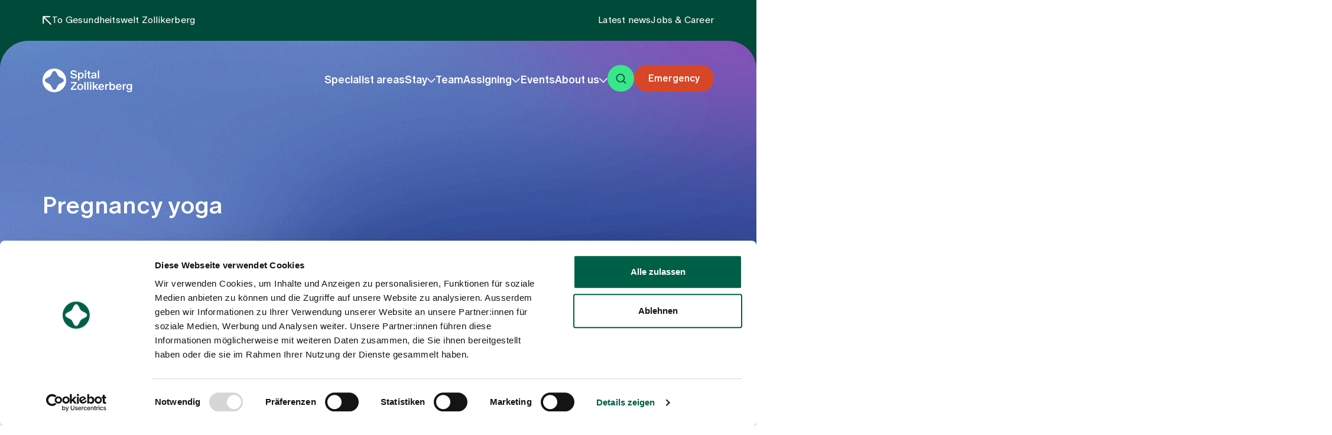

--- FILE ---
content_type: text/html; charset=utf-8
request_url: https://spitalzollikerberg.ch/en/events/pregnancy-yoga-37
body_size: 22592
content:
<!DOCTYPE html><html lang="en"><head><meta charSet="utf-8"/><meta name="viewport" content="width=device-width, initial-scale=1"/><link rel="preload" href="/_next/static/media/397dceb6ca51aa00-s.p.woff2" as="font" crossorigin="" type="font/woff2"/><link rel="preload" href="/_next/static/media/97e6b0efcb034c05-s.p.woff2" as="font" crossorigin="" type="font/woff2"/><link rel="preload" as="image" imageSrcSet="/_next/image?url=%2Fassets%2Fimages%2Fgwz-blue-gradient.svg&amp;w=640&amp;q=75 640w, /_next/image?url=%2Fassets%2Fimages%2Fgwz-blue-gradient.svg&amp;w=750&amp;q=75 750w, /_next/image?url=%2Fassets%2Fimages%2Fgwz-blue-gradient.svg&amp;w=828&amp;q=75 828w, /_next/image?url=%2Fassets%2Fimages%2Fgwz-blue-gradient.svg&amp;w=1024&amp;q=75 1024w, /_next/image?url=%2Fassets%2Fimages%2Fgwz-blue-gradient.svg&amp;w=1080&amp;q=75 1080w, /_next/image?url=%2Fassets%2Fimages%2Fgwz-blue-gradient.svg&amp;w=1200&amp;q=75 1200w, /_next/image?url=%2Fassets%2Fimages%2Fgwz-blue-gradient.svg&amp;w=1920&amp;q=75 1920w, /_next/image?url=%2Fassets%2Fimages%2Fgwz-blue-gradient.svg&amp;w=2048&amp;q=75 2048w, /_next/image?url=%2Fassets%2Fimages%2Fgwz-blue-gradient.svg&amp;w=2048&amp;q=75 2048w, /_next/image?url=%2Fassets%2Fimages%2Fgwz-blue-gradient.svg&amp;w=3840&amp;q=75 3840w" imageSizes="100vw" fetchPriority="high"/><link rel="stylesheet" href="/_next/static/css/89b5c9a404865038.css" data-precedence="next"/><link rel="stylesheet" href="/_next/static/css/61e97b907fee0f16.css" data-precedence="next"/><link rel="stylesheet" href="/_next/static/css/057427b4199f4362.css" data-precedence="next"/><link rel="stylesheet" href="/_next/static/css/f1bd681103263e55.css" data-precedence="next"/><link rel="preload" as="script" fetchPriority="low" href="/_next/static/chunks/webpack-dc9d37570e1ef4d8.js"/><script src="/_next/static/chunks/fd9d1056-2a6fd07009046346.js" async=""></script><script src="/_next/static/chunks/117-adbd23cc71e2d370.js" async=""></script><script src="/_next/static/chunks/main-app-2dcde4753ea0d175.js" async=""></script><script src="/_next/static/chunks/c15bf2b0-3fa3c123f635ab8d.js" async=""></script><script src="/_next/static/chunks/598-42bba0cbcd1fe1c5.js" async=""></script><script src="/_next/static/chunks/496-6e2cec83f42cd0ad.js" async=""></script><script src="/_next/static/chunks/612-ba86b8d096bd8caf.js" async=""></script><script src="/_next/static/chunks/848-2e3e4f8483e13c77.js" async=""></script><script src="/_next/static/chunks/905-2f9d6101985055b5.js" async=""></script><script src="/_next/static/chunks/app/%5Bdomain%5D/%5Blang%5D/layout-f1ddbb519e011be4.js" async=""></script><script src="/_next/static/chunks/app/%5Bdomain%5D/%5Blang%5D/not-found-743e4afa2d5295a9.js" async=""></script><script id="Cookiebot" src="https://consent.cookiebot.com/uc.js?cbid=" data-cbid="f15868c2-dd24-42e8-afa1-4c6faaf5caba" type="text/javascript" async=""></script><script src="/_next/static/chunks/app/%5Bdomain%5D/%5Blang%5D/%5B%5B...slug%5D%5D/page-fde2679ec0e28d32.js" async=""></script><title>Pregnancy yoga | Zollikerberg Hospital</title><meta name="description" content="Pregnancy Yoga | Zollikerberg Hospital - Gentle exercises, breathing techniques &amp;amp; relaxation for strengthening and pain relief. 8 weeks, every Wednesday, 50 min."/><link rel="canonical" href="https://spitalzollikerberg.ch/en/events/pregnancy-yoga-37"/><link rel="alternate" hrefLang="de" href="/de/events/schwangerschaftsyoga-37"/><link rel="alternate" hrefLang="en" href="/en/events/pregnancy-yoga-37"/><link rel="alternate" hrefLang="x-default" href="/de/events/schwangerschaftsyoga-37"/><meta property="og:title" content="Pregnancy yoga | Zollikerberg Hospital"/><meta property="og:description" content="Pregnancy Yoga | Zollikerberg Hospital - Gentle exercises, breathing techniques &amp;amp; relaxation for strengthening and pain relief. 8 weeks, every Wednesday, 50 min."/><meta name="twitter:card" content="summary"/><meta name="twitter:title" content="Pregnancy yoga | Zollikerberg Hospital"/><meta name="twitter:description" content="Pregnancy Yoga | Zollikerberg Hospital - Gentle exercises, breathing techniques &amp;amp; relaxation for strengthening and pain relief. 8 weeks, every Wednesday, 50 min."/><link rel="icon" href="/favicon.ico" type="image/x-icon" sizes="209x209"/><meta name="next-size-adjust"/><script type="text/plain" data-cookieconsent="statistics">(function(w,d,s,l,i){w[l]=w[l]||[];w[l].push({'gtm.start':
        new Date().getTime(),event:'gtm.js'});var f=d.getElementsByTagName(s)[0],
        j=d.createElement(s),dl=l!='dataLayer'?'&l='+l:'';j.async=true;j.src=
        'https://www.googletagmanager.com/gtm.js?id='+i+dl;f.parentNode.insertBefore(j,f);
        })(window,document,'script','dataLayer','GTM-P26QTJG')</script><script>
                var _mtm = window._mtm = window._mtm || [];
                _mtm.push({'mtm.startTime': (new Date().getTime()), 'event': 'mtm.Start'});
                (function() {
                  var d=document, g=d.createElement('script'), s=d.getElementsByTagName('script')[0];
                  g.async=true; g.src='https://app.friendlyanalytics.ch/js/container_97bpGMeZ.js'; s.parentNode.insertBefore(g,s);
                })();
                </script><script src="/_next/static/chunks/polyfills-42372ed130431b0a.js" noModule=""></script></head><body class="__variable_c54055 font-abc-oracle"><a href="#main" class="absolute left-0 -top-full py-1 px-3 inline-block text-dark-green-dark rounded-gwz-xs z-[21] bg-primary-button focus:left-5 focus:top-5">Skip to main content</a><div class="relative z-[21]" id="meta-nav"><div class="px-5 xl:px-[4.5rem] relative bg-dark-green-dark"><div class="max-w-laptop-l mx-auto"><div class="py-[1.125rem] lg:py-gwz-s"><div class="flex justify-between text-white items-center lg:gap-gwz-s"><a title="To Gesundheitswelt Zollikerberg" target="_blank" href="https://gesundheitswelt-zollikerberg.ch/en/"><div class="flex gap-gwz-xxs items-center"><svg viewBox="0 0 13 13" fill="none" xmlns="http://www.w3.org/2000/svg" width="13" height="13" class="stroke-white inline scale-x-[-1] w-gwz-xs h-gwz-xs"><path d="M11.8006 1.19935L1.64648 11.3534M2.99993 1H11.9999V10" stroke-width="1.5" stroke-linecap="round" stroke-linejoin="round"></path></svg><p class="transition-[font-size] text-base leading-tight lg:leading-[1.35] lg:tracking-[0.0125rem]">To Gesundheitswelt Zollikerberg</p></div></a><ul class="ulg:hidden gap-gwz-s flex"><li><a title="Latest news" target="_blank" href="https://gesundheitswelt-zollikerberg.ch/en/news-updates"><p class="transition-[font-size] text-base leading-tight lg:leading-[1.35] lg:tracking-[0.0125rem]">Latest news</p></a></li><li><a title="Jobs &amp;amp; Career" target="_blank" href="https://gesundheitswelt-zollikerberg.ch/en/jobs-career/work-at-the-hospital-zollikerberg"><p class="transition-[font-size] text-base leading-tight lg:leading-[1.35] lg:tracking-[0.0125rem]">Jobs &amp; Career</p></a></li></ul></div></div></div><div class="absolute top-full bg-[url(&quot;/assets/images/rounded-main-menu-mobile.svg&quot;)] bg-no-repeat w-full h-full pointer-events-none lg:bg-[url(&quot;/assets/images/rounded-main-menu-desktop.svg&quot;)] left-0"></div><div class="absolute top-full bg-[url(&quot;/assets/images/rounded-main-menu-mobile.svg&quot;)] bg-no-repeat w-full h-full pointer-events-none lg:bg-[url(&quot;/assets/images/rounded-main-menu-desktop.svg&quot;)] right-0 scale-x-[-1]"></div></div></div><header class="sticky h-0 w-full top-0 left-0 transition-[background-color,padding,transform,top] z-20 lg:text-white" data-menuactive="false" id="main-header"><div class="transition-[padding,background-color,transform] lg:py-[2.375rem] lg:px-5 xl:px-[4.5rem]" id="header"><div class="max-w-laptop-l mx-auto lg:min-h-[3.625rem] lg:items-center lg:flex lg:gap-gwz-s lg:justify-between"><div class="relative z-[1] items-center flex gap-gwz-s justify-between transition-[background-color,padding] lg:w-[15.625rem] ulg:px-5 ulg:py-gwz-l"><a aria-label="home page" href="/en"><img alt="" loading="lazy" width="0" height="0" decoding="async" data-nimg="1" class="h-[2.375rem] w-auto transition-all lg:h-10 lg:brightness-0 lg:invert ulg:brightness-0 ulg:invert" style="color:transparent" sizes="100vw" srcSet="/_next/image?url=https%3A%2F%2Fgesundheitswelt-zollikerberg.ch%2Fdownload-file%2F1194792a-9fda-4cb0-a999-f122640e0fb2%3Fv%3D2024-01-24T08%3A44%3A51.000Z&amp;w=640&amp;q=75 640w, /_next/image?url=https%3A%2F%2Fgesundheitswelt-zollikerberg.ch%2Fdownload-file%2F1194792a-9fda-4cb0-a999-f122640e0fb2%3Fv%3D2024-01-24T08%3A44%3A51.000Z&amp;w=750&amp;q=75 750w, /_next/image?url=https%3A%2F%2Fgesundheitswelt-zollikerberg.ch%2Fdownload-file%2F1194792a-9fda-4cb0-a999-f122640e0fb2%3Fv%3D2024-01-24T08%3A44%3A51.000Z&amp;w=828&amp;q=75 828w, /_next/image?url=https%3A%2F%2Fgesundheitswelt-zollikerberg.ch%2Fdownload-file%2F1194792a-9fda-4cb0-a999-f122640e0fb2%3Fv%3D2024-01-24T08%3A44%3A51.000Z&amp;w=1024&amp;q=75 1024w, /_next/image?url=https%3A%2F%2Fgesundheitswelt-zollikerberg.ch%2Fdownload-file%2F1194792a-9fda-4cb0-a999-f122640e0fb2%3Fv%3D2024-01-24T08%3A44%3A51.000Z&amp;w=1080&amp;q=75 1080w, /_next/image?url=https%3A%2F%2Fgesundheitswelt-zollikerberg.ch%2Fdownload-file%2F1194792a-9fda-4cb0-a999-f122640e0fb2%3Fv%3D2024-01-24T08%3A44%3A51.000Z&amp;w=1200&amp;q=75 1200w, /_next/image?url=https%3A%2F%2Fgesundheitswelt-zollikerberg.ch%2Fdownload-file%2F1194792a-9fda-4cb0-a999-f122640e0fb2%3Fv%3D2024-01-24T08%3A44%3A51.000Z&amp;w=1920&amp;q=75 1920w, /_next/image?url=https%3A%2F%2Fgesundheitswelt-zollikerberg.ch%2Fdownload-file%2F1194792a-9fda-4cb0-a999-f122640e0fb2%3Fv%3D2024-01-24T08%3A44%3A51.000Z&amp;w=2048&amp;q=75 2048w, /_next/image?url=https%3A%2F%2Fgesundheitswelt-zollikerberg.ch%2Fdownload-file%2F1194792a-9fda-4cb0-a999-f122640e0fb2%3Fv%3D2024-01-24T08%3A44%3A51.000Z&amp;w=2048&amp;q=75 2048w, /_next/image?url=https%3A%2F%2Fgesundheitswelt-zollikerberg.ch%2Fdownload-file%2F1194792a-9fda-4cb0-a999-f122640e0fb2%3Fv%3D2024-01-24T08%3A44%3A51.000Z&amp;w=3840&amp;q=75 3840w" src="/_next/image?url=https%3A%2F%2Fgesundheitswelt-zollikerberg.ch%2Fdownload-file%2F1194792a-9fda-4cb0-a999-f122640e0fb2%3Fv%3D2024-01-24T08%3A44%3A51.000Z&amp;w=3840&amp;q=75"/></a><div class="flex gap-gwz-xxxs lg:hidden"><div class="group"><a class="inline-flex items-center justify-center rounded-[6.25rem] text-lg font-medium leading-6 transition-colors disabled:opacity-30 text-white bg-error not-disable-hocus:bg-error-dark group-hocus:bg-error-dark pt-2.5 pb-[0.5625rem] px-gwz-s lg:pt-[0.6875rem] lg:pb-[0.625rem]" target="_self" href="/en/specialist-areas/emergency-medicine"><span class="leading-none"><span class="transition-[font-size] text-base font-medium leading-[1.3] lg:leading-normal">Emergency</span></span></a></div><button class="bg-bright-green-medium rounded-gwz-full w-gwz-l h-gwz-l flex flex-col justify-center items-center gap-gwz-xxxxs transition-colors hocus:bg-bright-green-light lg:w-[2.8125rem] lg:h-[2.8125rem]" type="button" aria-label="open menu"><span class="w-[1.125rem] h-0.5 bg-dark-green-dark rounded-gwz-l block transition-transform lg:w-[1.563rem]"></span><span class="w-[1.125rem] h-0.5 bg-dark-green-dark rounded-gwz-l block transition-transform lg:w-[1.563rem]"></span></button></div></div><div class="lg:w-[calc(100%-16.125rem)]"><nav class="fixed left-0 right-0 bottom-0 transition-[transform,opacity] overflow-auto lg:block lg:static lg:bg-transparent bg-white lg:overflow-visible top-[11rem] ulg:pointer-events-none ulg:opacity-0"><div class="relative w-full min-h-full bg-white px-5 pb-[3.5rem] lg:static lg:px-0 lg:py-0 lg:bg-transparent lg:min-h-0 lg:flex lg:justify-end lg:items-center lg:gap-gwz-s"><div class="lg:hidden pb-gwz-l"><form><div class="relative"><div class="relative"><span class="block relative rounded-gwz-l after:rounded-gwz-l z-[1] custom-border-after bg-white"><input class="appearance-none w-full rounded-gwz-l border bg-transparent border-line-color py-gwz-xxxs pl-gwz-m font-[350] text-[1rem] leading-[1.4] tracking-[0.016rem] hocus:border-dark-green min-h-[57px] transition-colors [&amp;::placeholder]:text-text-medium text-ellipsis hocus:outline-none lg:min-h-[74px] text-dark-green lg:text-lg lg:leading-[1.35] pr-[5.875rem] lg:pr-[6.25rem] lg:pl-[4.563rem]" id="global-search-mobile" placeholder="Enter search term" type="text" aria-label="Search" name="search" value=""/><span class="hidden lg:block absolute left-gwz-m top-1/2 -translate-y-1/2"><img alt="search" loading="lazy" width="18" height="18" decoding="async" data-nimg="1" class="brightness-0 opacity-25" style="color:transparent" srcSet="/_next/image?url=%2Fassets%2Fimages%2Ficons%2Ficon-search.svg&amp;w=32&amp;q=75 1x, /_next/image?url=%2Fassets%2Fimages%2Ficons%2Ficon-search.svg&amp;w=48&amp;q=75 2x" src="/_next/image?url=%2Fassets%2Fimages%2Ficons%2Ficon-search.svg&amp;w=48&amp;q=75"/></span></span><div class="absolute right-gwz-xxxs top-1/2 -translate-y-1/2 flex items-center -translate-x-0.5 z-[2]"><div class="place-items-center grid lg:hidden"><button class="relative w-[2.375rem] h-[2.375rem] bg-bright-green-medium rounded-gwz-l transition-colors hocus:bg-bright-green-light lg:w-[2.563rem] lg:h-[2.563rem]" type="submit" aria-label="search"><img alt="" loading="lazy" width="18" height="18" decoding="async" data-nimg="1" class="absolute left-1/2 -translate-x-1/2 top-1/2 -translate-y-1/2 w-[1.125rem] h-[1.125rem]" style="color:transparent" srcSet="/_next/image?url=%2Fassets%2Fimages%2Ficons%2Ficon-search.svg&amp;w=32&amp;q=75 1x, /_next/image?url=%2Fassets%2Fimages%2Ficons%2Ficon-search.svg&amp;w=48&amp;q=75 2x" src="/_next/image?url=%2Fassets%2Fimages%2Ficons%2Ficon-search.svg&amp;w=48&amp;q=75"/></button></div><div class="ulg:hidden lg:block"><button type="submit" class="inline-flex items-center justify-center rounded-[6.25rem] text-lg font-medium leading-6 transition-colors disabled:opacity-30 text-dark-green-dark bg-primary-button not-disabled-hocus:bg-primary-button-rollover group-hocus:bg-primary-button-rollover py-gwz-xs px-gwz-s gap-gwz-xxxs"><span class="leading-none"><span class="transition-[font-size] text-base font-medium leading-[1.3] lg:leading-normal">Search</span></span></button></div></div></div></div></form></div><div class="absolute w-full h-[calc(100%-3.375rem)] top-[3.375rem] left-0 lg:hidden transition-[background-color,opacity] z-[2]  bg-transparent pointer-events-none opacity-0"></div><ul class=" lg:flex lg:items-end justify-end lg:flex-wrap lg:gap-x-gwz-xxs lg:gap-y-0.5 xl:gap-x-gwz-m"><li><a class="flex w-full justify-between gap-gwz-xxxs items-center transition-[color,opacity] ulg:py-5 ulg:pl-gwz-s ulg:border-b ulg:border-line-color lg:hocus:text-link-accent lg:w-auto lg:justify-start lg:hocus:opacity-100  lg:py-0" target="_self" href="/en/specialist-areas"><span class="text-lg leading-[1.35] lg:font-medium lg:leading-[1.2]">Specialist areas</span></a><div class="hidden lg:block"></div></li><li><button type="button" class="flex w-full justify-between gap-gwz-xxxs items-center transition-[color,opacity] ulg:py-5 ulg:pl-gwz-s ulg:border-b ulg:border-line-color lg:hocus:text-link-accent lg:w-auto lg:justify-start lg:hocus:opacity-100  lg:py-0"><span class="text-lg leading-[1.35] lg:font-medium lg:leading-[1.2]">Stay</span><svg viewBox="0 0 14 8" fill="none" xmlns="http://www.w3.org/2000/svg" width="14" height="8" class="stroke-current transition-transform -rotate-90 lg:rotate-0" aria-hidden="true"><path d="M12.8787 1.12134L6.87866 7.12134L0.878663 1.12134" stroke-width="1.5" stroke-linecap="round" stroke-linejoin="round"></path></svg></button><div class="hidden lg:block"><div class="fixed z-[2] inset-0 text-text-dark transition-[transform,visibility,opacity] ulg:overflow-auto lg:absolute lg:top-[8.375rem] lg:bottom-auto ulg:opacity-0 lg:-translate-y-[calc(100%+8.375rem)] invisible lg:opacity-0"><div class="w-full min-h-full bg-white px-5 py-gwz-l lg:pb-gwz-xxl lg:rounded-b-gwz-l lg:shadow-navigation xl:px-[4.5rem] "><div class="flex gap-5 justify-between items-center mb-gwz-xxl lg:hidden"><button type="button" class="flex gap-gwz-xxxs items-center text-link"><img alt="" loading="lazy" width="18" height="18" decoding="async" data-nimg="1" class="rotate-90" style="color:transparent" srcSet="/_next/image?url=%2Fassets%2Fimages%2Ficons%2Fdownload-arrow.svg&amp;w=32&amp;q=75 1x, /_next/image?url=%2Fassets%2Fimages%2Ficons%2Fdownload-arrow.svg&amp;w=48&amp;q=75 2x" src="/_next/image?url=%2Fassets%2Fimages%2Ficons%2Fdownload-arrow.svg&amp;w=48&amp;q=75"/></button><button class="bg-bright-green-medium rounded-gwz-full w-gwz-l h-gwz-l flex flex-col justify-center items-center gap-gwz-xxxxs transition-colors hocus:bg-bright-green-light lg:w-[2.8125rem] lg:h-[2.8125rem]" type="button" aria-label="close menu"><span class="w-[1.125rem] h-0.5 bg-dark-green-dark rounded-gwz-l block transition-transform lg:w-[1.563rem] -rotate-45 -translate-y-[0.1875rem] first:rotate-45 first:translate-y-[0.1875rem]"></span><span class="w-[1.125rem] h-0.5 bg-dark-green-dark rounded-gwz-l block transition-transform lg:w-[1.563rem] -rotate-45 -translate-y-[0.1875rem] first:rotate-45 first:translate-y-[0.1875rem]"></span></button></div><div class="mx-auto max-w-laptop-l"><div class="lg:flex lg:gap-gwz-m lg:justify-between lg:flex-wrap"><div class="pb-gwz-s border-b border-line-color lg:hidden"><p class="transition-[font-size] text-base leading-[1.35] tracking-[0.03125rem] lg:text-[1.125rem]">Stay</p></div><div class="lg:flex flex-wrap w-full lg:w-auto lg:flex-auto"><div class="w-[calc(59%-2rem)] ulg:hidden"><a title="Overview" href="/en/stay"><div class="relative w-full h-full min-h-[17.5rem] rounded-gwz-xs overflow-hidden group"><div class="z-0 relative w-full h-full"><img alt="Bedienung serviert Essen an einen entspannten Gast im Bademantel in einem hellen Raum." loading="lazy" decoding="async" data-nimg="fill" class="transition-transform group-hocus:scale-105 object-cover" style="position:absolute;height:100%;width:100%;left:0;top:0;right:0;bottom:0;color:transparent" sizes="36.5rem" srcSet="/_next/image?url=https%3A%2F%2Fgesundheitswelt-zollikerberg.ch%2Fdownload-file%2Fa4c525a3-6656-4f29-b092-b28e21d8cfd7.jpg%3Fv%3D2024-03-13T11%3A58%3A58.000Z&amp;w=16&amp;q=75 16w, /_next/image?url=https%3A%2F%2Fgesundheitswelt-zollikerberg.ch%2Fdownload-file%2Fa4c525a3-6656-4f29-b092-b28e21d8cfd7.jpg%3Fv%3D2024-03-13T11%3A58%3A58.000Z&amp;w=32&amp;q=75 32w, /_next/image?url=https%3A%2F%2Fgesundheitswelt-zollikerberg.ch%2Fdownload-file%2Fa4c525a3-6656-4f29-b092-b28e21d8cfd7.jpg%3Fv%3D2024-03-13T11%3A58%3A58.000Z&amp;w=48&amp;q=75 48w, /_next/image?url=https%3A%2F%2Fgesundheitswelt-zollikerberg.ch%2Fdownload-file%2Fa4c525a3-6656-4f29-b092-b28e21d8cfd7.jpg%3Fv%3D2024-03-13T11%3A58%3A58.000Z&amp;w=64&amp;q=75 64w, /_next/image?url=https%3A%2F%2Fgesundheitswelt-zollikerberg.ch%2Fdownload-file%2Fa4c525a3-6656-4f29-b092-b28e21d8cfd7.jpg%3Fv%3D2024-03-13T11%3A58%3A58.000Z&amp;w=96&amp;q=75 96w, /_next/image?url=https%3A%2F%2Fgesundheitswelt-zollikerberg.ch%2Fdownload-file%2Fa4c525a3-6656-4f29-b092-b28e21d8cfd7.jpg%3Fv%3D2024-03-13T11%3A58%3A58.000Z&amp;w=128&amp;q=75 128w, /_next/image?url=https%3A%2F%2Fgesundheitswelt-zollikerberg.ch%2Fdownload-file%2Fa4c525a3-6656-4f29-b092-b28e21d8cfd7.jpg%3Fv%3D2024-03-13T11%3A58%3A58.000Z&amp;w=256&amp;q=75 256w, /_next/image?url=https%3A%2F%2Fgesundheitswelt-zollikerberg.ch%2Fdownload-file%2Fa4c525a3-6656-4f29-b092-b28e21d8cfd7.jpg%3Fv%3D2024-03-13T11%3A58%3A58.000Z&amp;w=384&amp;q=75 384w, /_next/image?url=https%3A%2F%2Fgesundheitswelt-zollikerberg.ch%2Fdownload-file%2Fa4c525a3-6656-4f29-b092-b28e21d8cfd7.jpg%3Fv%3D2024-03-13T11%3A58%3A58.000Z&amp;w=512&amp;q=75 512w, /_next/image?url=https%3A%2F%2Fgesundheitswelt-zollikerberg.ch%2Fdownload-file%2Fa4c525a3-6656-4f29-b092-b28e21d8cfd7.jpg%3Fv%3D2024-03-13T11%3A58%3A58.000Z&amp;w=640&amp;q=75 640w, /_next/image?url=https%3A%2F%2Fgesundheitswelt-zollikerberg.ch%2Fdownload-file%2Fa4c525a3-6656-4f29-b092-b28e21d8cfd7.jpg%3Fv%3D2024-03-13T11%3A58%3A58.000Z&amp;w=750&amp;q=75 750w, /_next/image?url=https%3A%2F%2Fgesundheitswelt-zollikerberg.ch%2Fdownload-file%2Fa4c525a3-6656-4f29-b092-b28e21d8cfd7.jpg%3Fv%3D2024-03-13T11%3A58%3A58.000Z&amp;w=828&amp;q=75 828w, /_next/image?url=https%3A%2F%2Fgesundheitswelt-zollikerberg.ch%2Fdownload-file%2Fa4c525a3-6656-4f29-b092-b28e21d8cfd7.jpg%3Fv%3D2024-03-13T11%3A58%3A58.000Z&amp;w=1024&amp;q=75 1024w, /_next/image?url=https%3A%2F%2Fgesundheitswelt-zollikerberg.ch%2Fdownload-file%2Fa4c525a3-6656-4f29-b092-b28e21d8cfd7.jpg%3Fv%3D2024-03-13T11%3A58%3A58.000Z&amp;w=1080&amp;q=75 1080w, /_next/image?url=https%3A%2F%2Fgesundheitswelt-zollikerberg.ch%2Fdownload-file%2Fa4c525a3-6656-4f29-b092-b28e21d8cfd7.jpg%3Fv%3D2024-03-13T11%3A58%3A58.000Z&amp;w=1200&amp;q=75 1200w, /_next/image?url=https%3A%2F%2Fgesundheitswelt-zollikerberg.ch%2Fdownload-file%2Fa4c525a3-6656-4f29-b092-b28e21d8cfd7.jpg%3Fv%3D2024-03-13T11%3A58%3A58.000Z&amp;w=1920&amp;q=75 1920w, /_next/image?url=https%3A%2F%2Fgesundheitswelt-zollikerberg.ch%2Fdownload-file%2Fa4c525a3-6656-4f29-b092-b28e21d8cfd7.jpg%3Fv%3D2024-03-13T11%3A58%3A58.000Z&amp;w=2048&amp;q=75 2048w, /_next/image?url=https%3A%2F%2Fgesundheitswelt-zollikerberg.ch%2Fdownload-file%2Fa4c525a3-6656-4f29-b092-b28e21d8cfd7.jpg%3Fv%3D2024-03-13T11%3A58%3A58.000Z&amp;w=2048&amp;q=75 2048w, /_next/image?url=https%3A%2F%2Fgesundheitswelt-zollikerberg.ch%2Fdownload-file%2Fa4c525a3-6656-4f29-b092-b28e21d8cfd7.jpg%3Fv%3D2024-03-13T11%3A58%3A58.000Z&amp;w=3840&amp;q=75 3840w" src="/_next/image?url=https%3A%2F%2Fgesundheitswelt-zollikerberg.ch%2Fdownload-file%2Fa4c525a3-6656-4f29-b092-b28e21d8cfd7.jpg%3Fv%3D2024-03-13T11%3A58%3A58.000Z&amp;w=3840&amp;q=75"/><div class="absolute w-full h-full top-0 left-0 z-[2] bg-[linear-gradient(29deg,rgba(40,40,40,0.5)_42.05%,rgba(0,0,0,0)_78.2%)]"></div></div><div class="z-[1] absolute w-full h-full inset-0 p-gwz-s flex items-end justify-between"><div class="max-w-[23.938rem] w-[calc(100%-5rem)] text-white"><div class="pb-gwz-xxxxs"><p class="transition-[font-size] text-base leading-[1.2] font-medium lg:text-[1.25rem]">Overview</p></div><p class="transition-[font-size] text-base leading-tight lg:leading-[1.35] lg:tracking-[0.0125rem]">Overview</p></div><span class="relative w-gwz-l h-gwz-l inline-flex items-center justify-center lg:w-[2.8125rem] lg:h-[2.8125rem] group-button group-button"><span class="absolute w-full h-full top-0 left-0 rounded-gwz-full transition-all duration-300 bg-bright-green-medium group-button-hocus:bg-bright-green-light group-button-hocus:scale-[1.15] group-hocus:bg-bright-green-light group-hocus:scale-[1.15]"></span><span class="relative z-[1] w-gwz-m h-gwz-m overflow-hidden"><img alt="" loading="lazy" width="16" height="16" decoding="async" data-nimg="1" class="w-gwz-xxs h-gwz-xxs transition-all stroke-dark-green absolute left-1/2 -translate-x-1/2 -translate-y-1/2 lg:w-gwz-xs lg:h-gwz-xs top-1/2 group-button-hocus:-top-gwz-xxs group-button-hocus:left-11 group-hocus:-top-gwz-xxs group-hocus:left-11" style="color:transparent" srcSet="/_next/image?url=%2Fassets%2Fimages%2Ficons%2Fbutton-link-arrow-v3.svg&amp;w=16&amp;q=75 1x, /_next/image?url=%2Fassets%2Fimages%2Ficons%2Fbutton-link-arrow-v3.svg&amp;w=32&amp;q=75 2x" src="/_next/image?url=%2Fassets%2Fimages%2Ficons%2Fbutton-link-arrow-v3.svg&amp;w=32&amp;q=75"/><img alt="" loading="lazy" width="16" height="16" decoding="async" data-nimg="1" class="w-gwz-xxs h-gwz-xxs transition-all stroke-dark-green absolute -translate-x-1/2 -translate-y-1/2 lg:w-gwz-xs lg:h-gwz-xs top-11 -left-gwz-xxs group-button-hocus:top-1/2 group-button-hocus:left-1/2 group-hocus:top-1/2 group-hocus:left-1/2" style="color:transparent" srcSet="/_next/image?url=%2Fassets%2Fimages%2Ficons%2Fbutton-link-arrow-v3.svg&amp;w=16&amp;q=75 1x, /_next/image?url=%2Fassets%2Fimages%2Ficons%2Fbutton-link-arrow-v3.svg&amp;w=32&amp;q=75 2x" src="/_next/image?url=%2Fassets%2Fimages%2Ficons%2Fbutton-link-arrow-v3.svg&amp;w=32&amp;q=75"/></span></span></div></div></a></div><ul class="lg:columns-1 lg:gap-gwz-m lg:ml-gwz-m lg:pl-gwz-m lg:border-l lg:border-line-color lg:w-[41%]"><li><a class="flex lg:rounded-gwz-xxxxl lg:hocus:bg-bg-light lg:transition-[color,background-color,padding] lg:hocus:text-link lg:justify-between lg:gap-2 group ulg:py-gwz-xs ulg:pl-gwz-s ulg:border-b ulg:border-line-color lg:p-gwz-xs lg:hocus:pl-gwz-s" href="/en/stay/admission"><div class="flex gap-2.5 items-center lg:gap-gwz-xxs lg:w-[calc(100%-2rem)] ulg:[&amp;&gt;p]:font-[350]"><p class="transition-[font-size] text-base leading-tight font-medium lg:text-[1.125rem] lg:leading-[1.2]">Admission</p></div><div class="hidden overflow-hidden lg:block w-gwz-s h-gwz-s"><img alt="" loading="lazy" width="24" height="24" decoding="async" data-nimg="1" class="-translate-x-full transition-transform lg:group-hocus:translate-x-0" style="color:transparent" srcSet="/_next/image?url=%2Fassets%2Fimages%2Ficons%2Fmenu-link-arrow.svg&amp;w=32&amp;q=75 1x, /_next/image?url=%2Fassets%2Fimages%2Ficons%2Fmenu-link-arrow.svg&amp;w=48&amp;q=75 2x" src="/_next/image?url=%2Fassets%2Fimages%2Ficons%2Fmenu-link-arrow.svg&amp;w=48&amp;q=75"/></div></a></li><li><a class="flex lg:rounded-gwz-xxxxl lg:hocus:bg-bg-light lg:transition-[color,background-color,padding] lg:hocus:text-link lg:justify-between lg:gap-2 group ulg:py-gwz-xs ulg:pl-gwz-s ulg:border-b ulg:border-line-color lg:p-gwz-xs lg:hocus:pl-gwz-s" href="/en/stay/exit"><div class="flex gap-2.5 items-center lg:gap-gwz-xxs lg:w-[calc(100%-2rem)] ulg:[&amp;&gt;p]:font-[350]"><p class="transition-[font-size] text-base leading-tight font-medium lg:text-[1.125rem] lg:leading-[1.2]">Exit</p></div><div class="hidden overflow-hidden lg:block w-gwz-s h-gwz-s"><img alt="" loading="lazy" width="24" height="24" decoding="async" data-nimg="1" class="-translate-x-full transition-transform lg:group-hocus:translate-x-0" style="color:transparent" srcSet="/_next/image?url=%2Fassets%2Fimages%2Ficons%2Fmenu-link-arrow.svg&amp;w=32&amp;q=75 1x, /_next/image?url=%2Fassets%2Fimages%2Ficons%2Fmenu-link-arrow.svg&amp;w=48&amp;q=75 2x" src="/_next/image?url=%2Fassets%2Fimages%2Ficons%2Fmenu-link-arrow.svg&amp;w=48&amp;q=75"/></div></a></li><li><a class="flex lg:rounded-gwz-xxxxl lg:hocus:bg-bg-light lg:transition-[color,background-color,padding] lg:hocus:text-link lg:justify-between lg:gap-2 group ulg:py-gwz-xs ulg:pl-gwz-s ulg:border-b ulg:border-line-color lg:p-gwz-xs lg:hocus:pl-gwz-s" href="/en/stay/additionally-insured"><div class="flex gap-2.5 items-center lg:gap-gwz-xxs lg:w-[calc(100%-2rem)] ulg:[&amp;&gt;p]:font-[350]"><p class="transition-[font-size] text-base leading-tight font-medium lg:text-[1.125rem] lg:leading-[1.2]">Supplementary insured</p></div><div class="hidden overflow-hidden lg:block w-gwz-s h-gwz-s"><img alt="" loading="lazy" width="24" height="24" decoding="async" data-nimg="1" class="-translate-x-full transition-transform lg:group-hocus:translate-x-0" style="color:transparent" srcSet="/_next/image?url=%2Fassets%2Fimages%2Ficons%2Fmenu-link-arrow.svg&amp;w=32&amp;q=75 1x, /_next/image?url=%2Fassets%2Fimages%2Ficons%2Fmenu-link-arrow.svg&amp;w=48&amp;q=75 2x" src="/_next/image?url=%2Fassets%2Fimages%2Ficons%2Fmenu-link-arrow.svg&amp;w=48&amp;q=75"/></div></a></li><li><a class="flex lg:rounded-gwz-xxxxl lg:hocus:bg-bg-light lg:transition-[color,background-color,padding] lg:hocus:text-link lg:justify-between lg:gap-2 group ulg:py-gwz-xs ulg:pl-gwz-s ulg:border-b ulg:border-line-color lg:p-gwz-xs lg:hocus:pl-gwz-s" href="/en/stay/visitors"><div class="flex gap-2.5 items-center lg:gap-gwz-xxs lg:w-[calc(100%-2rem)] ulg:[&amp;&gt;p]:font-[350]"><p class="transition-[font-size] text-base leading-tight font-medium lg:text-[1.125rem] lg:leading-[1.2]">Visitors</p></div><div class="hidden overflow-hidden lg:block w-gwz-s h-gwz-s"><img alt="" loading="lazy" width="24" height="24" decoding="async" data-nimg="1" class="-translate-x-full transition-transform lg:group-hocus:translate-x-0" style="color:transparent" srcSet="/_next/image?url=%2Fassets%2Fimages%2Ficons%2Fmenu-link-arrow.svg&amp;w=32&amp;q=75 1x, /_next/image?url=%2Fassets%2Fimages%2Ficons%2Fmenu-link-arrow.svg&amp;w=48&amp;q=75 2x" src="/_next/image?url=%2Fassets%2Fimages%2Ficons%2Fmenu-link-arrow.svg&amp;w=48&amp;q=75"/></div></a></li><li><a class="flex lg:rounded-gwz-xxxxl lg:hocus:bg-bg-light lg:transition-[color,background-color,padding] lg:hocus:text-link lg:justify-between lg:gap-2 group ulg:py-gwz-xs ulg:pl-gwz-s ulg:border-b ulg:border-line-color lg:p-gwz-xs lg:hocus:pl-gwz-s" href="/en/stay/services"><div class="flex gap-2.5 items-center lg:gap-gwz-xxs lg:w-[calc(100%-2rem)] ulg:[&amp;&gt;p]:font-[350]"><p class="transition-[font-size] text-base leading-tight font-medium lg:text-[1.125rem] lg:leading-[1.2]">Services</p></div><div class="hidden overflow-hidden lg:block w-gwz-s h-gwz-s"><img alt="" loading="lazy" width="24" height="24" decoding="async" data-nimg="1" class="-translate-x-full transition-transform lg:group-hocus:translate-x-0" style="color:transparent" srcSet="/_next/image?url=%2Fassets%2Fimages%2Ficons%2Fmenu-link-arrow.svg&amp;w=32&amp;q=75 1x, /_next/image?url=%2Fassets%2Fimages%2Ficons%2Fmenu-link-arrow.svg&amp;w=48&amp;q=75 2x" src="/_next/image?url=%2Fassets%2Fimages%2Ficons%2Fmenu-link-arrow.svg&amp;w=48&amp;q=75"/></div></a></li></ul><div class="text-link pt-gwz-m pl-gwz-s lg:pl-gwz-xs lg:hidden"><a class="inline-block relative pb-0 group-button" target="_self" href="/en/stay"><span class="relative z-[1] bg-left-bottom bg-no-repeat bg-[length:100%_0.125rem] group-hocus:bg-[length:100%_0.75rem] group-button-hocus:bg-[length:100%_0.75rem] text-link-btn"><span class="transition-[font-size] text-base leading-tight lg:leading-[1.35] lg:tracking-[0.0125rem]">Overview</span><span class="mr-2.5 ml-gwz-xxxs mb-0.5"><svg viewBox="0 0 13 13" fill="none" xmlns="http://www.w3.org/2000/svg" width="13" height="13" class="stroke-current inline"><path d="M11.8006 1.19935L1.64648 11.3534M2.99993 1H11.9999V10" stroke-width="1.5" stroke-linecap="round" stroke-linejoin="round"></path></svg></span></span></a></div></div><div class="hidden lg:w-[23.125rem] lg:flex-[0_0_23.125rem] w-full lg:block"><ul class="flex flex-col px-gwz-s gap-5 h-full lg:pl-gwz-m lg:border-l lg:border-line-color lg:gap-0.5 lg:px-0"><li><a class="flex lg:rounded-gwz-xxxxl lg:hocus:bg-bg-light lg:transition-[color,background-color,padding] lg:hocus:text-link lg:justify-between lg:gap-2 group lg:px-gwz-s lg:py-gwz-xs" href="/en/contact-us"><div class="flex gap-2.5 items-center lg:gap-gwz-xxs lg:w-[calc(100%-2rem)] ulg:[&amp;&gt;p]:font-[350]"><img alt="" loading="lazy" width="24" height="24" decoding="async" data-nimg="1" class="w-gwz-xs h-gwz-xs lg:w-gwz-s lg:h-gwz-s hover-icon-current-color" style="color:transparent" srcSet="/_next/image?url=%2Fassets%2Fimages%2Ficons%2Ficon-menu-phone.svg&amp;w=32&amp;q=75 1x, /_next/image?url=%2Fassets%2Fimages%2Ficons%2Ficon-menu-phone.svg&amp;w=48&amp;q=75 2x" src="/_next/image?url=%2Fassets%2Fimages%2Ficons%2Ficon-menu-phone.svg&amp;w=48&amp;q=75"/><p class="transition-[font-size] text-base leading-tight font-medium lg:text-[1.125rem] lg:leading-[1.2]">Contact us</p></div><div class="hidden overflow-hidden lg:block w-[1.1875rem] h-[1.1875rem]"><img alt="" loading="lazy" width="19" height="19" decoding="async" data-nimg="1" class="-translate-x-full transition-transform lg:group-hocus:translate-x-0" style="color:transparent" srcSet="/_next/image?url=%2Fassets%2Fimages%2Ficons%2Fmenu-link-arrow.svg&amp;w=32&amp;q=75 1x, /_next/image?url=%2Fassets%2Fimages%2Ficons%2Fmenu-link-arrow.svg&amp;w=48&amp;q=75 2x" src="/_next/image?url=%2Fassets%2Fimages%2Ficons%2Fmenu-link-arrow.svg&amp;w=48&amp;q=75"/></div></a></li><li><a class="flex lg:rounded-gwz-xxxxl lg:hocus:bg-bg-light lg:transition-[color,background-color,padding] lg:hocus:text-link lg:justify-between lg:gap-2 group lg:px-gwz-s lg:py-gwz-xs" href="/en/baby-gallery"><div class="flex gap-2.5 items-center lg:gap-gwz-xxs lg:w-[calc(100%-2rem)] ulg:[&amp;&gt;p]:font-[350]"><img alt="" loading="lazy" width="24" height="24" decoding="async" data-nimg="1" class="w-gwz-xs h-gwz-xs lg:w-gwz-s lg:h-gwz-s hover-icon-current-color" style="color:transparent" srcSet="/_next/image?url=%2Fassets%2Fimages%2Ficons%2Ficon-baby-v2.svg&amp;w=32&amp;q=75 1x, /_next/image?url=%2Fassets%2Fimages%2Ficons%2Ficon-baby-v2.svg&amp;w=48&amp;q=75 2x" src="/_next/image?url=%2Fassets%2Fimages%2Ficons%2Ficon-baby-v2.svg&amp;w=48&amp;q=75"/><p class="transition-[font-size] text-base leading-tight font-medium lg:text-[1.125rem] lg:leading-[1.2]">Baby gallery</p></div><div class="hidden overflow-hidden lg:block w-[1.1875rem] h-[1.1875rem]"><img alt="" loading="lazy" width="19" height="19" decoding="async" data-nimg="1" class="-translate-x-full transition-transform lg:group-hocus:translate-x-0" style="color:transparent" srcSet="/_next/image?url=%2Fassets%2Fimages%2Ficons%2Fmenu-link-arrow.svg&amp;w=32&amp;q=75 1x, /_next/image?url=%2Fassets%2Fimages%2Ficons%2Fmenu-link-arrow.svg&amp;w=48&amp;q=75 2x" src="/_next/image?url=%2Fassets%2Fimages%2Ficons%2Fmenu-link-arrow.svg&amp;w=48&amp;q=75"/></div></a></li><li><a class="flex lg:rounded-gwz-xxxxl lg:hocus:bg-bg-light lg:transition-[color,background-color,padding] lg:hocus:text-link lg:justify-between lg:gap-2 group lg:px-gwz-s lg:py-gwz-xs" href="/en/blog"><div class="flex gap-2.5 items-center lg:gap-gwz-xxs lg:w-[calc(100%-2rem)] ulg:[&amp;&gt;p]:font-[350]"><img alt="" loading="lazy" width="24" height="24" decoding="async" data-nimg="1" class="w-gwz-xs h-gwz-xs lg:w-gwz-s lg:h-gwz-s hover-icon-current-color" style="color:transparent" srcSet="/_next/image?url=%2Fassets%2Fimages%2Ficons%2Ficon-menu-news.svg&amp;w=32&amp;q=75 1x, /_next/image?url=%2Fassets%2Fimages%2Ficons%2Ficon-menu-news.svg&amp;w=48&amp;q=75 2x" src="/_next/image?url=%2Fassets%2Fimages%2Ficons%2Ficon-menu-news.svg&amp;w=48&amp;q=75"/><p class="transition-[font-size] text-base leading-tight font-medium lg:text-[1.125rem] lg:leading-[1.2]">Blog</p></div><div class="hidden overflow-hidden lg:block w-[1.1875rem] h-[1.1875rem]"><img alt="" loading="lazy" width="19" height="19" decoding="async" data-nimg="1" class="-translate-x-full transition-transform lg:group-hocus:translate-x-0" style="color:transparent" srcSet="/_next/image?url=%2Fassets%2Fimages%2Ficons%2Fmenu-link-arrow.svg&amp;w=32&amp;q=75 1x, /_next/image?url=%2Fassets%2Fimages%2Ficons%2Fmenu-link-arrow.svg&amp;w=48&amp;q=75 2x" src="/_next/image?url=%2Fassets%2Fimages%2Ficons%2Fmenu-link-arrow.svg&amp;w=48&amp;q=75"/></div></a></li><li><a class="flex lg:rounded-gwz-xxxxl lg:hocus:bg-bg-light lg:transition-[color,background-color,padding] lg:hocus:text-link lg:justify-between lg:gap-2 group lg:px-gwz-s lg:py-gwz-xs" href="/en/media"><div class="flex gap-2.5 items-center lg:gap-gwz-xxs lg:w-[calc(100%-2rem)] ulg:[&amp;&gt;p]:font-[350]"><img alt="" loading="lazy" width="24" height="24" decoding="async" data-nimg="1" class="w-gwz-xs h-gwz-xs lg:w-gwz-s lg:h-gwz-s hover-icon-current-color" style="color:transparent" srcSet="/_next/image?url=%2Fassets%2Fimages%2Ficons%2Ficon-menu-video-player.svg&amp;w=32&amp;q=75 1x, /_next/image?url=%2Fassets%2Fimages%2Ficons%2Ficon-menu-video-player.svg&amp;w=48&amp;q=75 2x" src="/_next/image?url=%2Fassets%2Fimages%2Ficons%2Ficon-menu-video-player.svg&amp;w=48&amp;q=75"/><p class="transition-[font-size] text-base leading-tight font-medium lg:text-[1.125rem] lg:leading-[1.2]">Media</p></div><div class="hidden overflow-hidden lg:block w-[1.1875rem] h-[1.1875rem]"><img alt="" loading="lazy" width="19" height="19" decoding="async" data-nimg="1" class="-translate-x-full transition-transform lg:group-hocus:translate-x-0" style="color:transparent" srcSet="/_next/image?url=%2Fassets%2Fimages%2Ficons%2Fmenu-link-arrow.svg&amp;w=32&amp;q=75 1x, /_next/image?url=%2Fassets%2Fimages%2Ficons%2Fmenu-link-arrow.svg&amp;w=48&amp;q=75 2x" src="/_next/image?url=%2Fassets%2Fimages%2Ficons%2Fmenu-link-arrow.svg&amp;w=48&amp;q=75"/></div></a></li><li><a class="flex lg:rounded-gwz-xxxxl lg:hocus:bg-bg-light lg:transition-[color,background-color,padding] lg:hocus:text-link lg:justify-between lg:gap-2 group lg:px-gwz-s lg:py-gwz-xs" href="/en/publications"><div class="flex gap-2.5 items-center lg:gap-gwz-xxs lg:w-[calc(100%-2rem)] ulg:[&amp;&gt;p]:font-[350]"><img alt="" loading="lazy" width="24" height="24" decoding="async" data-nimg="1" class="w-gwz-xs h-gwz-xs lg:w-gwz-s lg:h-gwz-s hover-icon-current-color" style="color:transparent" srcSet="/_next/image?url=%2Fassets%2Fimages%2Ficons%2Ficon-menu-publications.svg&amp;w=32&amp;q=75 1x, /_next/image?url=%2Fassets%2Fimages%2Ficons%2Ficon-menu-publications.svg&amp;w=48&amp;q=75 2x" src="/_next/image?url=%2Fassets%2Fimages%2Ficons%2Ficon-menu-publications.svg&amp;w=48&amp;q=75"/><p class="transition-[font-size] text-base leading-tight font-medium lg:text-[1.125rem] lg:leading-[1.2]">Publications</p></div><div class="hidden overflow-hidden lg:block w-[1.1875rem] h-[1.1875rem]"><img alt="" loading="lazy" width="19" height="19" decoding="async" data-nimg="1" class="-translate-x-full transition-transform lg:group-hocus:translate-x-0" style="color:transparent" srcSet="/_next/image?url=%2Fassets%2Fimages%2Ficons%2Fmenu-link-arrow.svg&amp;w=32&amp;q=75 1x, /_next/image?url=%2Fassets%2Fimages%2Ficons%2Fmenu-link-arrow.svg&amp;w=48&amp;q=75 2x" src="/_next/image?url=%2Fassets%2Fimages%2Ficons%2Fmenu-link-arrow.svg&amp;w=48&amp;q=75"/></div></a></li></ul></div></div></div></div></div></div></li><li><a class="flex w-full justify-between gap-gwz-xxxs items-center transition-[color,opacity] ulg:py-5 ulg:pl-gwz-s ulg:border-b ulg:border-line-color lg:hocus:text-link-accent lg:w-auto lg:justify-start lg:hocus:opacity-100  lg:py-0" target="_self" href="/en/team"><span class="text-lg leading-[1.35] lg:font-medium lg:leading-[1.2]">Team</span></a><div class="hidden lg:block"></div></li><li><button type="button" class="flex w-full justify-between gap-gwz-xxxs items-center transition-[color,opacity] ulg:py-5 ulg:pl-gwz-s ulg:border-b ulg:border-line-color lg:hocus:text-link-accent lg:w-auto lg:justify-start lg:hocus:opacity-100  lg:py-0"><span class="text-lg leading-[1.35] lg:font-medium lg:leading-[1.2]">Assigning</span><svg viewBox="0 0 14 8" fill="none" xmlns="http://www.w3.org/2000/svg" width="14" height="8" class="stroke-current transition-transform -rotate-90 lg:rotate-0" aria-hidden="true"><path d="M12.8787 1.12134L6.87866 7.12134L0.878663 1.12134" stroke-width="1.5" stroke-linecap="round" stroke-linejoin="round"></path></svg></button><div class="hidden lg:block"><div class="fixed z-[2] inset-0 text-text-dark transition-[transform,visibility,opacity] ulg:overflow-auto lg:absolute lg:top-[8.375rem] lg:bottom-auto ulg:opacity-0 lg:-translate-y-[calc(100%+8.375rem)] invisible lg:opacity-0"><div class="w-full min-h-full bg-white px-5 py-gwz-l lg:pb-gwz-xxl lg:rounded-b-gwz-l lg:shadow-navigation xl:px-[4.5rem] "><div class="flex gap-5 justify-between items-center mb-gwz-xxl lg:hidden"><button type="button" class="flex gap-gwz-xxxs items-center text-link"><img alt="" loading="lazy" width="18" height="18" decoding="async" data-nimg="1" class="rotate-90" style="color:transparent" srcSet="/_next/image?url=%2Fassets%2Fimages%2Ficons%2Fdownload-arrow.svg&amp;w=32&amp;q=75 1x, /_next/image?url=%2Fassets%2Fimages%2Ficons%2Fdownload-arrow.svg&amp;w=48&amp;q=75 2x" src="/_next/image?url=%2Fassets%2Fimages%2Ficons%2Fdownload-arrow.svg&amp;w=48&amp;q=75"/></button><button class="bg-bright-green-medium rounded-gwz-full w-gwz-l h-gwz-l flex flex-col justify-center items-center gap-gwz-xxxxs transition-colors hocus:bg-bright-green-light lg:w-[2.8125rem] lg:h-[2.8125rem]" type="button" aria-label="close menu"><span class="w-[1.125rem] h-0.5 bg-dark-green-dark rounded-gwz-l block transition-transform lg:w-[1.563rem] -rotate-45 -translate-y-[0.1875rem] first:rotate-45 first:translate-y-[0.1875rem]"></span><span class="w-[1.125rem] h-0.5 bg-dark-green-dark rounded-gwz-l block transition-transform lg:w-[1.563rem] -rotate-45 -translate-y-[0.1875rem] first:rotate-45 first:translate-y-[0.1875rem]"></span></button></div><div class="mx-auto max-w-laptop-l"><div class="lg:flex lg:gap-gwz-m lg:justify-between lg:flex-wrap"><div class="pb-gwz-s border-b border-line-color lg:hidden"><p class="transition-[font-size] text-base leading-[1.35] tracking-[0.03125rem] lg:text-[1.125rem]">Assigning</p></div><div class="lg:flex flex-wrap w-full lg:w-auto lg:flex-auto"><div class="w-[calc(59%-2rem)] ulg:hidden"><a title="Overview" href="/en/assigning"><div class="relative w-full h-full min-h-[17.5rem] rounded-gwz-xs overflow-hidden group"><div class="z-0 relative w-full h-full"><img alt="Doctor notes findings in hospital." loading="lazy" decoding="async" data-nimg="fill" class="transition-transform group-hocus:scale-105 object-cover" style="position:absolute;height:100%;width:100%;left:0;top:0;right:0;bottom:0;color:transparent" sizes="36.5rem" srcSet="/_next/image?url=https%3A%2F%2Fgesundheitswelt-zollikerberg.ch%2Fdownload-file%2Fcbf119cb-85d8-477b-a897-3bcd61e88d1d.jpg%3Fv%3D2024-02-15T15%3A51%3A39.000Z&amp;w=16&amp;q=75 16w, /_next/image?url=https%3A%2F%2Fgesundheitswelt-zollikerberg.ch%2Fdownload-file%2Fcbf119cb-85d8-477b-a897-3bcd61e88d1d.jpg%3Fv%3D2024-02-15T15%3A51%3A39.000Z&amp;w=32&amp;q=75 32w, /_next/image?url=https%3A%2F%2Fgesundheitswelt-zollikerberg.ch%2Fdownload-file%2Fcbf119cb-85d8-477b-a897-3bcd61e88d1d.jpg%3Fv%3D2024-02-15T15%3A51%3A39.000Z&amp;w=48&amp;q=75 48w, /_next/image?url=https%3A%2F%2Fgesundheitswelt-zollikerberg.ch%2Fdownload-file%2Fcbf119cb-85d8-477b-a897-3bcd61e88d1d.jpg%3Fv%3D2024-02-15T15%3A51%3A39.000Z&amp;w=64&amp;q=75 64w, /_next/image?url=https%3A%2F%2Fgesundheitswelt-zollikerberg.ch%2Fdownload-file%2Fcbf119cb-85d8-477b-a897-3bcd61e88d1d.jpg%3Fv%3D2024-02-15T15%3A51%3A39.000Z&amp;w=96&amp;q=75 96w, /_next/image?url=https%3A%2F%2Fgesundheitswelt-zollikerberg.ch%2Fdownload-file%2Fcbf119cb-85d8-477b-a897-3bcd61e88d1d.jpg%3Fv%3D2024-02-15T15%3A51%3A39.000Z&amp;w=128&amp;q=75 128w, /_next/image?url=https%3A%2F%2Fgesundheitswelt-zollikerberg.ch%2Fdownload-file%2Fcbf119cb-85d8-477b-a897-3bcd61e88d1d.jpg%3Fv%3D2024-02-15T15%3A51%3A39.000Z&amp;w=256&amp;q=75 256w, /_next/image?url=https%3A%2F%2Fgesundheitswelt-zollikerberg.ch%2Fdownload-file%2Fcbf119cb-85d8-477b-a897-3bcd61e88d1d.jpg%3Fv%3D2024-02-15T15%3A51%3A39.000Z&amp;w=384&amp;q=75 384w, /_next/image?url=https%3A%2F%2Fgesundheitswelt-zollikerberg.ch%2Fdownload-file%2Fcbf119cb-85d8-477b-a897-3bcd61e88d1d.jpg%3Fv%3D2024-02-15T15%3A51%3A39.000Z&amp;w=512&amp;q=75 512w, /_next/image?url=https%3A%2F%2Fgesundheitswelt-zollikerberg.ch%2Fdownload-file%2Fcbf119cb-85d8-477b-a897-3bcd61e88d1d.jpg%3Fv%3D2024-02-15T15%3A51%3A39.000Z&amp;w=640&amp;q=75 640w, /_next/image?url=https%3A%2F%2Fgesundheitswelt-zollikerberg.ch%2Fdownload-file%2Fcbf119cb-85d8-477b-a897-3bcd61e88d1d.jpg%3Fv%3D2024-02-15T15%3A51%3A39.000Z&amp;w=750&amp;q=75 750w, /_next/image?url=https%3A%2F%2Fgesundheitswelt-zollikerberg.ch%2Fdownload-file%2Fcbf119cb-85d8-477b-a897-3bcd61e88d1d.jpg%3Fv%3D2024-02-15T15%3A51%3A39.000Z&amp;w=828&amp;q=75 828w, /_next/image?url=https%3A%2F%2Fgesundheitswelt-zollikerberg.ch%2Fdownload-file%2Fcbf119cb-85d8-477b-a897-3bcd61e88d1d.jpg%3Fv%3D2024-02-15T15%3A51%3A39.000Z&amp;w=1024&amp;q=75 1024w, /_next/image?url=https%3A%2F%2Fgesundheitswelt-zollikerberg.ch%2Fdownload-file%2Fcbf119cb-85d8-477b-a897-3bcd61e88d1d.jpg%3Fv%3D2024-02-15T15%3A51%3A39.000Z&amp;w=1080&amp;q=75 1080w, /_next/image?url=https%3A%2F%2Fgesundheitswelt-zollikerberg.ch%2Fdownload-file%2Fcbf119cb-85d8-477b-a897-3bcd61e88d1d.jpg%3Fv%3D2024-02-15T15%3A51%3A39.000Z&amp;w=1200&amp;q=75 1200w, /_next/image?url=https%3A%2F%2Fgesundheitswelt-zollikerberg.ch%2Fdownload-file%2Fcbf119cb-85d8-477b-a897-3bcd61e88d1d.jpg%3Fv%3D2024-02-15T15%3A51%3A39.000Z&amp;w=1920&amp;q=75 1920w, /_next/image?url=https%3A%2F%2Fgesundheitswelt-zollikerberg.ch%2Fdownload-file%2Fcbf119cb-85d8-477b-a897-3bcd61e88d1d.jpg%3Fv%3D2024-02-15T15%3A51%3A39.000Z&amp;w=2048&amp;q=75 2048w, /_next/image?url=https%3A%2F%2Fgesundheitswelt-zollikerberg.ch%2Fdownload-file%2Fcbf119cb-85d8-477b-a897-3bcd61e88d1d.jpg%3Fv%3D2024-02-15T15%3A51%3A39.000Z&amp;w=2048&amp;q=75 2048w, /_next/image?url=https%3A%2F%2Fgesundheitswelt-zollikerberg.ch%2Fdownload-file%2Fcbf119cb-85d8-477b-a897-3bcd61e88d1d.jpg%3Fv%3D2024-02-15T15%3A51%3A39.000Z&amp;w=3840&amp;q=75 3840w" src="/_next/image?url=https%3A%2F%2Fgesundheitswelt-zollikerberg.ch%2Fdownload-file%2Fcbf119cb-85d8-477b-a897-3bcd61e88d1d.jpg%3Fv%3D2024-02-15T15%3A51%3A39.000Z&amp;w=3840&amp;q=75"/><div class="absolute w-full h-full top-0 left-0 z-[2] bg-[linear-gradient(29deg,rgba(40,40,40,0.5)_42.05%,rgba(0,0,0,0)_78.2%)]"></div></div><div class="z-[1] absolute w-full h-full inset-0 p-gwz-s flex items-end justify-between"><div class="max-w-[23.938rem] w-[calc(100%-5rem)] text-white"><div class="pb-gwz-xxxxs"><p class="transition-[font-size] text-base leading-[1.2] font-medium lg:text-[1.25rem]">Overview</p></div><p class="transition-[font-size] text-base leading-tight lg:leading-[1.35] lg:tracking-[0.0125rem]">Overview</p></div><span class="relative w-gwz-l h-gwz-l inline-flex items-center justify-center lg:w-[2.8125rem] lg:h-[2.8125rem] group-button group-button"><span class="absolute w-full h-full top-0 left-0 rounded-gwz-full transition-all duration-300 bg-bright-green-medium group-button-hocus:bg-bright-green-light group-button-hocus:scale-[1.15] group-hocus:bg-bright-green-light group-hocus:scale-[1.15]"></span><span class="relative z-[1] w-gwz-m h-gwz-m overflow-hidden"><img alt="" loading="lazy" width="16" height="16" decoding="async" data-nimg="1" class="w-gwz-xxs h-gwz-xxs transition-all stroke-dark-green absolute left-1/2 -translate-x-1/2 -translate-y-1/2 lg:w-gwz-xs lg:h-gwz-xs top-1/2 group-button-hocus:-top-gwz-xxs group-button-hocus:left-11 group-hocus:-top-gwz-xxs group-hocus:left-11" style="color:transparent" srcSet="/_next/image?url=%2Fassets%2Fimages%2Ficons%2Fbutton-link-arrow-v3.svg&amp;w=16&amp;q=75 1x, /_next/image?url=%2Fassets%2Fimages%2Ficons%2Fbutton-link-arrow-v3.svg&amp;w=32&amp;q=75 2x" src="/_next/image?url=%2Fassets%2Fimages%2Ficons%2Fbutton-link-arrow-v3.svg&amp;w=32&amp;q=75"/><img alt="" loading="lazy" width="16" height="16" decoding="async" data-nimg="1" class="w-gwz-xxs h-gwz-xxs transition-all stroke-dark-green absolute -translate-x-1/2 -translate-y-1/2 lg:w-gwz-xs lg:h-gwz-xs top-11 -left-gwz-xxs group-button-hocus:top-1/2 group-button-hocus:left-1/2 group-hocus:top-1/2 group-hocus:left-1/2" style="color:transparent" srcSet="/_next/image?url=%2Fassets%2Fimages%2Ficons%2Fbutton-link-arrow-v3.svg&amp;w=16&amp;q=75 1x, /_next/image?url=%2Fassets%2Fimages%2Ficons%2Fbutton-link-arrow-v3.svg&amp;w=32&amp;q=75 2x" src="/_next/image?url=%2Fassets%2Fimages%2Ficons%2Fbutton-link-arrow-v3.svg&amp;w=32&amp;q=75"/></span></span></div></div></a></div><ul class="lg:columns-1 lg:gap-gwz-m lg:ml-gwz-m lg:pl-gwz-m lg:border-l lg:border-line-color lg:w-[41%]"><li><a class="flex lg:rounded-gwz-xxxxl lg:hocus:bg-bg-light lg:transition-[color,background-color,padding] lg:hocus:text-link lg:justify-between lg:gap-2 group ulg:py-gwz-xs ulg:pl-gwz-s ulg:border-b ulg:border-line-color lg:p-gwz-xs lg:hocus:pl-gwz-s" href="/en/assigning/register-patients"><div class="flex gap-2.5 items-center lg:gap-gwz-xxs lg:w-[calc(100%-2rem)] ulg:[&amp;&gt;p]:font-[350]"><p class="transition-[font-size] text-base leading-tight font-medium lg:text-[1.125rem] lg:leading-[1.2]">Register patients</p></div><div class="hidden overflow-hidden lg:block w-gwz-s h-gwz-s"><img alt="" loading="lazy" width="24" height="24" decoding="async" data-nimg="1" class="-translate-x-full transition-transform lg:group-hocus:translate-x-0" style="color:transparent" srcSet="/_next/image?url=%2Fassets%2Fimages%2Ficons%2Fmenu-link-arrow.svg&amp;w=32&amp;q=75 1x, /_next/image?url=%2Fassets%2Fimages%2Ficons%2Fmenu-link-arrow.svg&amp;w=48&amp;q=75 2x" src="/_next/image?url=%2Fassets%2Fimages%2Ficons%2Fmenu-link-arrow.svg&amp;w=48&amp;q=75"/></div></a></li><li><a class="flex lg:rounded-gwz-xxxxl lg:hocus:bg-bg-light lg:transition-[color,background-color,padding] lg:hocus:text-link lg:justify-between lg:gap-2 group ulg:py-gwz-xs ulg:pl-gwz-s ulg:border-b ulg:border-line-color lg:p-gwz-xs lg:hocus:pl-gwz-s" href="/en/assigning/e-assignment"><div class="flex gap-2.5 items-center lg:gap-gwz-xxs lg:w-[calc(100%-2rem)] ulg:[&amp;&gt;p]:font-[350]"><p class="transition-[font-size] text-base leading-tight font-medium lg:text-[1.125rem] lg:leading-[1.2]">E-assignment</p></div><div class="hidden overflow-hidden lg:block w-gwz-s h-gwz-s"><img alt="" loading="lazy" width="24" height="24" decoding="async" data-nimg="1" class="-translate-x-full transition-transform lg:group-hocus:translate-x-0" style="color:transparent" srcSet="/_next/image?url=%2Fassets%2Fimages%2Ficons%2Fmenu-link-arrow.svg&amp;w=32&amp;q=75 1x, /_next/image?url=%2Fassets%2Fimages%2Ficons%2Fmenu-link-arrow.svg&amp;w=48&amp;q=75 2x" src="/_next/image?url=%2Fassets%2Fimages%2Ficons%2Fmenu-link-arrow.svg&amp;w=48&amp;q=75"/></div></a></li><li><a class="flex lg:rounded-gwz-xxxxl lg:hocus:bg-bg-light lg:transition-[color,background-color,padding] lg:hocus:text-link lg:justify-between lg:gap-2 group ulg:py-gwz-xs ulg:pl-gwz-s ulg:border-b ulg:border-line-color lg:p-gwz-xs lg:hocus:pl-gwz-s" href="/en/assigning/operation-registration"><div class="flex gap-2.5 items-center lg:gap-gwz-xxs lg:w-[calc(100%-2rem)] ulg:[&amp;&gt;p]:font-[350]"><p class="transition-[font-size] text-base leading-tight font-medium lg:text-[1.125rem] lg:leading-[1.2]">Operation registration</p></div><div class="hidden overflow-hidden lg:block w-gwz-s h-gwz-s"><img alt="" loading="lazy" width="24" height="24" decoding="async" data-nimg="1" class="-translate-x-full transition-transform lg:group-hocus:translate-x-0" style="color:transparent" srcSet="/_next/image?url=%2Fassets%2Fimages%2Ficons%2Fmenu-link-arrow.svg&amp;w=32&amp;q=75 1x, /_next/image?url=%2Fassets%2Fimages%2Ficons%2Fmenu-link-arrow.svg&amp;w=48&amp;q=75 2x" src="/_next/image?url=%2Fassets%2Fimages%2Ficons%2Fmenu-link-arrow.svg&amp;w=48&amp;q=75"/></div></a></li><li><a class="flex lg:rounded-gwz-xxxxl lg:hocus:bg-bg-light lg:transition-[color,background-color,padding] lg:hocus:text-link lg:justify-between lg:gap-2 group ulg:py-gwz-xs ulg:pl-gwz-s ulg:border-b ulg:border-line-color lg:p-gwz-xs lg:hocus:pl-gwz-s" href="/en/events/for-professionals"><div class="flex gap-2.5 items-center lg:gap-gwz-xxs lg:w-[calc(100%-2rem)] ulg:[&amp;&gt;p]:font-[350]"><p class="transition-[font-size] text-base leading-tight font-medium lg:text-[1.125rem] lg:leading-[1.2]">events</p></div><div class="hidden overflow-hidden lg:block w-gwz-s h-gwz-s"><img alt="" loading="lazy" width="24" height="24" decoding="async" data-nimg="1" class="-translate-x-full transition-transform lg:group-hocus:translate-x-0" style="color:transparent" srcSet="/_next/image?url=%2Fassets%2Fimages%2Ficons%2Fmenu-link-arrow.svg&amp;w=32&amp;q=75 1x, /_next/image?url=%2Fassets%2Fimages%2Ficons%2Fmenu-link-arrow.svg&amp;w=48&amp;q=75 2x" src="/_next/image?url=%2Fassets%2Fimages%2Ficons%2Fmenu-link-arrow.svg&amp;w=48&amp;q=75"/></div></a></li><li><a class="flex lg:rounded-gwz-xxxxl lg:hocus:bg-bg-light lg:transition-[color,background-color,padding] lg:hocus:text-link lg:justify-between lg:gap-2 group ulg:py-gwz-xs ulg:pl-gwz-s ulg:border-b ulg:border-line-color lg:p-gwz-xs lg:hocus:pl-gwz-s" href="/en/assigning/newsletter"><div class="flex gap-2.5 items-center lg:gap-gwz-xxs lg:w-[calc(100%-2rem)] ulg:[&amp;&gt;p]:font-[350]"><p class="transition-[font-size] text-base leading-tight font-medium lg:text-[1.125rem] lg:leading-[1.2]">Newsletter</p></div><div class="hidden overflow-hidden lg:block w-gwz-s h-gwz-s"><img alt="" loading="lazy" width="24" height="24" decoding="async" data-nimg="1" class="-translate-x-full transition-transform lg:group-hocus:translate-x-0" style="color:transparent" srcSet="/_next/image?url=%2Fassets%2Fimages%2Ficons%2Fmenu-link-arrow.svg&amp;w=32&amp;q=75 1x, /_next/image?url=%2Fassets%2Fimages%2Ficons%2Fmenu-link-arrow.svg&amp;w=48&amp;q=75 2x" src="/_next/image?url=%2Fassets%2Fimages%2Ficons%2Fmenu-link-arrow.svg&amp;w=48&amp;q=75"/></div></a></li></ul><div class="text-link pt-gwz-m pl-gwz-s lg:pl-gwz-xs lg:hidden"><a class="inline-block relative pb-0 group-button" target="_self" href="/en/assigning"><span class="relative z-[1] bg-left-bottom bg-no-repeat bg-[length:100%_0.125rem] group-hocus:bg-[length:100%_0.75rem] group-button-hocus:bg-[length:100%_0.75rem] text-link-btn"><span class="transition-[font-size] text-base leading-tight lg:leading-[1.35] lg:tracking-[0.0125rem]">Overview</span><span class="mr-2.5 ml-gwz-xxxs mb-0.5"><svg viewBox="0 0 13 13" fill="none" xmlns="http://www.w3.org/2000/svg" width="13" height="13" class="stroke-current inline"><path d="M11.8006 1.19935L1.64648 11.3534M2.99993 1H11.9999V10" stroke-width="1.5" stroke-linecap="round" stroke-linejoin="round"></path></svg></span></span></a></div></div><div class="hidden lg:w-[23.125rem] lg:flex-[0_0_23.125rem] w-full lg:block"><ul class="flex flex-col px-gwz-s gap-5 h-full lg:pl-gwz-m lg:border-l lg:border-line-color lg:gap-0.5 lg:px-0"><li><a class="flex lg:rounded-gwz-xxxxl lg:hocus:bg-bg-light lg:transition-[color,background-color,padding] lg:hocus:text-link lg:justify-between lg:gap-2 group lg:px-gwz-s lg:py-gwz-xs" href="/en/contact-us"><div class="flex gap-2.5 items-center lg:gap-gwz-xxs lg:w-[calc(100%-2rem)] ulg:[&amp;&gt;p]:font-[350]"><img alt="" loading="lazy" width="24" height="24" decoding="async" data-nimg="1" class="w-gwz-xs h-gwz-xs lg:w-gwz-s lg:h-gwz-s hover-icon-current-color" style="color:transparent" srcSet="/_next/image?url=%2Fassets%2Fimages%2Ficons%2Ficon-menu-phone.svg&amp;w=32&amp;q=75 1x, /_next/image?url=%2Fassets%2Fimages%2Ficons%2Ficon-menu-phone.svg&amp;w=48&amp;q=75 2x" src="/_next/image?url=%2Fassets%2Fimages%2Ficons%2Ficon-menu-phone.svg&amp;w=48&amp;q=75"/><p class="transition-[font-size] text-base leading-tight font-medium lg:text-[1.125rem] lg:leading-[1.2]">Contact us</p></div><div class="hidden overflow-hidden lg:block w-[1.1875rem] h-[1.1875rem]"><img alt="" loading="lazy" width="19" height="19" decoding="async" data-nimg="1" class="-translate-x-full transition-transform lg:group-hocus:translate-x-0" style="color:transparent" srcSet="/_next/image?url=%2Fassets%2Fimages%2Ficons%2Fmenu-link-arrow.svg&amp;w=32&amp;q=75 1x, /_next/image?url=%2Fassets%2Fimages%2Ficons%2Fmenu-link-arrow.svg&amp;w=48&amp;q=75 2x" src="/_next/image?url=%2Fassets%2Fimages%2Ficons%2Fmenu-link-arrow.svg&amp;w=48&amp;q=75"/></div></a></li><li><a class="flex lg:rounded-gwz-xxxxl lg:hocus:bg-bg-light lg:transition-[color,background-color,padding] lg:hocus:text-link lg:justify-between lg:gap-2 group lg:px-gwz-s lg:py-gwz-xs" href="/en/baby-gallery"><div class="flex gap-2.5 items-center lg:gap-gwz-xxs lg:w-[calc(100%-2rem)] ulg:[&amp;&gt;p]:font-[350]"><img alt="" loading="lazy" width="24" height="24" decoding="async" data-nimg="1" class="w-gwz-xs h-gwz-xs lg:w-gwz-s lg:h-gwz-s hover-icon-current-color" style="color:transparent" srcSet="/_next/image?url=%2Fassets%2Fimages%2Ficons%2Ficon-baby-v2.svg&amp;w=32&amp;q=75 1x, /_next/image?url=%2Fassets%2Fimages%2Ficons%2Ficon-baby-v2.svg&amp;w=48&amp;q=75 2x" src="/_next/image?url=%2Fassets%2Fimages%2Ficons%2Ficon-baby-v2.svg&amp;w=48&amp;q=75"/><p class="transition-[font-size] text-base leading-tight font-medium lg:text-[1.125rem] lg:leading-[1.2]">Baby gallery</p></div><div class="hidden overflow-hidden lg:block w-[1.1875rem] h-[1.1875rem]"><img alt="" loading="lazy" width="19" height="19" decoding="async" data-nimg="1" class="-translate-x-full transition-transform lg:group-hocus:translate-x-0" style="color:transparent" srcSet="/_next/image?url=%2Fassets%2Fimages%2Ficons%2Fmenu-link-arrow.svg&amp;w=32&amp;q=75 1x, /_next/image?url=%2Fassets%2Fimages%2Ficons%2Fmenu-link-arrow.svg&amp;w=48&amp;q=75 2x" src="/_next/image?url=%2Fassets%2Fimages%2Ficons%2Fmenu-link-arrow.svg&amp;w=48&amp;q=75"/></div></a></li><li><a class="flex lg:rounded-gwz-xxxxl lg:hocus:bg-bg-light lg:transition-[color,background-color,padding] lg:hocus:text-link lg:justify-between lg:gap-2 group lg:px-gwz-s lg:py-gwz-xs" href="/en/blog"><div class="flex gap-2.5 items-center lg:gap-gwz-xxs lg:w-[calc(100%-2rem)] ulg:[&amp;&gt;p]:font-[350]"><img alt="" loading="lazy" width="24" height="24" decoding="async" data-nimg="1" class="w-gwz-xs h-gwz-xs lg:w-gwz-s lg:h-gwz-s hover-icon-current-color" style="color:transparent" srcSet="/_next/image?url=%2Fassets%2Fimages%2Ficons%2Ficon-menu-news.svg&amp;w=32&amp;q=75 1x, /_next/image?url=%2Fassets%2Fimages%2Ficons%2Ficon-menu-news.svg&amp;w=48&amp;q=75 2x" src="/_next/image?url=%2Fassets%2Fimages%2Ficons%2Ficon-menu-news.svg&amp;w=48&amp;q=75"/><p class="transition-[font-size] text-base leading-tight font-medium lg:text-[1.125rem] lg:leading-[1.2]">Blog</p></div><div class="hidden overflow-hidden lg:block w-[1.1875rem] h-[1.1875rem]"><img alt="" loading="lazy" width="19" height="19" decoding="async" data-nimg="1" class="-translate-x-full transition-transform lg:group-hocus:translate-x-0" style="color:transparent" srcSet="/_next/image?url=%2Fassets%2Fimages%2Ficons%2Fmenu-link-arrow.svg&amp;w=32&amp;q=75 1x, /_next/image?url=%2Fassets%2Fimages%2Ficons%2Fmenu-link-arrow.svg&amp;w=48&amp;q=75 2x" src="/_next/image?url=%2Fassets%2Fimages%2Ficons%2Fmenu-link-arrow.svg&amp;w=48&amp;q=75"/></div></a></li><li><a class="flex lg:rounded-gwz-xxxxl lg:hocus:bg-bg-light lg:transition-[color,background-color,padding] lg:hocus:text-link lg:justify-between lg:gap-2 group lg:px-gwz-s lg:py-gwz-xs" href="/en/media"><div class="flex gap-2.5 items-center lg:gap-gwz-xxs lg:w-[calc(100%-2rem)] ulg:[&amp;&gt;p]:font-[350]"><img alt="" loading="lazy" width="24" height="24" decoding="async" data-nimg="1" class="w-gwz-xs h-gwz-xs lg:w-gwz-s lg:h-gwz-s hover-icon-current-color" style="color:transparent" srcSet="/_next/image?url=%2Fassets%2Fimages%2Ficons%2Ficon-menu-video-player.svg&amp;w=32&amp;q=75 1x, /_next/image?url=%2Fassets%2Fimages%2Ficons%2Ficon-menu-video-player.svg&amp;w=48&amp;q=75 2x" src="/_next/image?url=%2Fassets%2Fimages%2Ficons%2Ficon-menu-video-player.svg&amp;w=48&amp;q=75"/><p class="transition-[font-size] text-base leading-tight font-medium lg:text-[1.125rem] lg:leading-[1.2]">Media</p></div><div class="hidden overflow-hidden lg:block w-[1.1875rem] h-[1.1875rem]"><img alt="" loading="lazy" width="19" height="19" decoding="async" data-nimg="1" class="-translate-x-full transition-transform lg:group-hocus:translate-x-0" style="color:transparent" srcSet="/_next/image?url=%2Fassets%2Fimages%2Ficons%2Fmenu-link-arrow.svg&amp;w=32&amp;q=75 1x, /_next/image?url=%2Fassets%2Fimages%2Ficons%2Fmenu-link-arrow.svg&amp;w=48&amp;q=75 2x" src="/_next/image?url=%2Fassets%2Fimages%2Ficons%2Fmenu-link-arrow.svg&amp;w=48&amp;q=75"/></div></a></li><li><a class="flex lg:rounded-gwz-xxxxl lg:hocus:bg-bg-light lg:transition-[color,background-color,padding] lg:hocus:text-link lg:justify-between lg:gap-2 group lg:px-gwz-s lg:py-gwz-xs" href="/en/publications"><div class="flex gap-2.5 items-center lg:gap-gwz-xxs lg:w-[calc(100%-2rem)] ulg:[&amp;&gt;p]:font-[350]"><img alt="" loading="lazy" width="24" height="24" decoding="async" data-nimg="1" class="w-gwz-xs h-gwz-xs lg:w-gwz-s lg:h-gwz-s hover-icon-current-color" style="color:transparent" srcSet="/_next/image?url=%2Fassets%2Fimages%2Ficons%2Ficon-menu-publications.svg&amp;w=32&amp;q=75 1x, /_next/image?url=%2Fassets%2Fimages%2Ficons%2Ficon-menu-publications.svg&amp;w=48&amp;q=75 2x" src="/_next/image?url=%2Fassets%2Fimages%2Ficons%2Ficon-menu-publications.svg&amp;w=48&amp;q=75"/><p class="transition-[font-size] text-base leading-tight font-medium lg:text-[1.125rem] lg:leading-[1.2]">Publications</p></div><div class="hidden overflow-hidden lg:block w-[1.1875rem] h-[1.1875rem]"><img alt="" loading="lazy" width="19" height="19" decoding="async" data-nimg="1" class="-translate-x-full transition-transform lg:group-hocus:translate-x-0" style="color:transparent" srcSet="/_next/image?url=%2Fassets%2Fimages%2Ficons%2Fmenu-link-arrow.svg&amp;w=32&amp;q=75 1x, /_next/image?url=%2Fassets%2Fimages%2Ficons%2Fmenu-link-arrow.svg&amp;w=48&amp;q=75 2x" src="/_next/image?url=%2Fassets%2Fimages%2Ficons%2Fmenu-link-arrow.svg&amp;w=48&amp;q=75"/></div></a></li></ul></div></div></div></div></div></div></li><li><a class="flex w-full justify-between gap-gwz-xxxs items-center transition-[color,opacity] ulg:py-5 ulg:pl-gwz-s ulg:border-b ulg:border-line-color lg:hocus:text-link-accent lg:w-auto lg:justify-start lg:hocus:opacity-100  lg:py-0" target="_self" href="/en/events"><span class="text-lg leading-[1.35] lg:font-medium lg:leading-[1.2]">Events</span></a><div class="hidden lg:block"></div></li><li><button type="button" class="flex w-full justify-between gap-gwz-xxxs items-center transition-[color,opacity] ulg:py-5 ulg:pl-gwz-s ulg:border-b ulg:border-line-color lg:hocus:text-link-accent lg:w-auto lg:justify-start lg:hocus:opacity-100  lg:py-0"><span class="text-lg leading-[1.35] lg:font-medium lg:leading-[1.2]">About us</span><svg viewBox="0 0 14 8" fill="none" xmlns="http://www.w3.org/2000/svg" width="14" height="8" class="stroke-current transition-transform -rotate-90 lg:rotate-0" aria-hidden="true"><path d="M12.8787 1.12134L6.87866 7.12134L0.878663 1.12134" stroke-width="1.5" stroke-linecap="round" stroke-linejoin="round"></path></svg></button><div class="hidden lg:block"><div class="fixed z-[2] inset-0 text-text-dark transition-[transform,visibility,opacity] ulg:overflow-auto lg:absolute lg:top-[8.375rem] lg:bottom-auto ulg:opacity-0 lg:-translate-y-[calc(100%+8.375rem)] invisible lg:opacity-0"><div class="w-full min-h-full bg-white px-5 py-gwz-l lg:pb-gwz-xxl lg:rounded-b-gwz-l lg:shadow-navigation xl:px-[4.5rem] "><div class="flex gap-5 justify-between items-center mb-gwz-xxl lg:hidden"><button type="button" class="flex gap-gwz-xxxs items-center text-link"><img alt="" loading="lazy" width="18" height="18" decoding="async" data-nimg="1" class="rotate-90" style="color:transparent" srcSet="/_next/image?url=%2Fassets%2Fimages%2Ficons%2Fdownload-arrow.svg&amp;w=32&amp;q=75 1x, /_next/image?url=%2Fassets%2Fimages%2Ficons%2Fdownload-arrow.svg&amp;w=48&amp;q=75 2x" src="/_next/image?url=%2Fassets%2Fimages%2Ficons%2Fdownload-arrow.svg&amp;w=48&amp;q=75"/></button><button class="bg-bright-green-medium rounded-gwz-full w-gwz-l h-gwz-l flex flex-col justify-center items-center gap-gwz-xxxxs transition-colors hocus:bg-bright-green-light lg:w-[2.8125rem] lg:h-[2.8125rem]" type="button" aria-label="close menu"><span class="w-[1.125rem] h-0.5 bg-dark-green-dark rounded-gwz-l block transition-transform lg:w-[1.563rem] -rotate-45 -translate-y-[0.1875rem] first:rotate-45 first:translate-y-[0.1875rem]"></span><span class="w-[1.125rem] h-0.5 bg-dark-green-dark rounded-gwz-l block transition-transform lg:w-[1.563rem] -rotate-45 -translate-y-[0.1875rem] first:rotate-45 first:translate-y-[0.1875rem]"></span></button></div><div class="mx-auto max-w-laptop-l"><div class="lg:flex lg:gap-gwz-m lg:justify-between lg:flex-wrap"><div class="pb-gwz-s border-b border-line-color lg:hidden"><p class="transition-[font-size] text-base leading-[1.35] tracking-[0.03125rem] lg:text-[1.125rem]">About us</p></div><div class="lg:flex flex-wrap w-full lg:w-auto lg:flex-auto"><div class="w-[calc(59%-2rem)] ulg:hidden"><a title="Overview" href="/en/about-us"><div class="relative w-full h-full min-h-[17.5rem] rounded-gwz-xs overflow-hidden group"><div class="z-0 relative w-full h-full"><img alt="" loading="lazy" decoding="async" data-nimg="fill" class="transition-transform group-hocus:scale-105 object-cover" style="position:absolute;height:100%;width:100%;left:0;top:0;right:0;bottom:0;color:transparent" sizes="36.5rem" srcSet="/_next/image?url=https%3A%2F%2Fgesundheitswelt-zollikerberg.ch%2Fdownload-file%2F44fe0d74-b0b5-4443-b2ac-d593f580907a.jpg%3Fv%3D2024-03-15T12%3A56%3A40.000Z&amp;w=16&amp;q=75 16w, /_next/image?url=https%3A%2F%2Fgesundheitswelt-zollikerberg.ch%2Fdownload-file%2F44fe0d74-b0b5-4443-b2ac-d593f580907a.jpg%3Fv%3D2024-03-15T12%3A56%3A40.000Z&amp;w=32&amp;q=75 32w, /_next/image?url=https%3A%2F%2Fgesundheitswelt-zollikerberg.ch%2Fdownload-file%2F44fe0d74-b0b5-4443-b2ac-d593f580907a.jpg%3Fv%3D2024-03-15T12%3A56%3A40.000Z&amp;w=48&amp;q=75 48w, /_next/image?url=https%3A%2F%2Fgesundheitswelt-zollikerberg.ch%2Fdownload-file%2F44fe0d74-b0b5-4443-b2ac-d593f580907a.jpg%3Fv%3D2024-03-15T12%3A56%3A40.000Z&amp;w=64&amp;q=75 64w, /_next/image?url=https%3A%2F%2Fgesundheitswelt-zollikerberg.ch%2Fdownload-file%2F44fe0d74-b0b5-4443-b2ac-d593f580907a.jpg%3Fv%3D2024-03-15T12%3A56%3A40.000Z&amp;w=96&amp;q=75 96w, /_next/image?url=https%3A%2F%2Fgesundheitswelt-zollikerberg.ch%2Fdownload-file%2F44fe0d74-b0b5-4443-b2ac-d593f580907a.jpg%3Fv%3D2024-03-15T12%3A56%3A40.000Z&amp;w=128&amp;q=75 128w, /_next/image?url=https%3A%2F%2Fgesundheitswelt-zollikerberg.ch%2Fdownload-file%2F44fe0d74-b0b5-4443-b2ac-d593f580907a.jpg%3Fv%3D2024-03-15T12%3A56%3A40.000Z&amp;w=256&amp;q=75 256w, /_next/image?url=https%3A%2F%2Fgesundheitswelt-zollikerberg.ch%2Fdownload-file%2F44fe0d74-b0b5-4443-b2ac-d593f580907a.jpg%3Fv%3D2024-03-15T12%3A56%3A40.000Z&amp;w=384&amp;q=75 384w, /_next/image?url=https%3A%2F%2Fgesundheitswelt-zollikerberg.ch%2Fdownload-file%2F44fe0d74-b0b5-4443-b2ac-d593f580907a.jpg%3Fv%3D2024-03-15T12%3A56%3A40.000Z&amp;w=512&amp;q=75 512w, /_next/image?url=https%3A%2F%2Fgesundheitswelt-zollikerberg.ch%2Fdownload-file%2F44fe0d74-b0b5-4443-b2ac-d593f580907a.jpg%3Fv%3D2024-03-15T12%3A56%3A40.000Z&amp;w=640&amp;q=75 640w, /_next/image?url=https%3A%2F%2Fgesundheitswelt-zollikerberg.ch%2Fdownload-file%2F44fe0d74-b0b5-4443-b2ac-d593f580907a.jpg%3Fv%3D2024-03-15T12%3A56%3A40.000Z&amp;w=750&amp;q=75 750w, /_next/image?url=https%3A%2F%2Fgesundheitswelt-zollikerberg.ch%2Fdownload-file%2F44fe0d74-b0b5-4443-b2ac-d593f580907a.jpg%3Fv%3D2024-03-15T12%3A56%3A40.000Z&amp;w=828&amp;q=75 828w, /_next/image?url=https%3A%2F%2Fgesundheitswelt-zollikerberg.ch%2Fdownload-file%2F44fe0d74-b0b5-4443-b2ac-d593f580907a.jpg%3Fv%3D2024-03-15T12%3A56%3A40.000Z&amp;w=1024&amp;q=75 1024w, /_next/image?url=https%3A%2F%2Fgesundheitswelt-zollikerberg.ch%2Fdownload-file%2F44fe0d74-b0b5-4443-b2ac-d593f580907a.jpg%3Fv%3D2024-03-15T12%3A56%3A40.000Z&amp;w=1080&amp;q=75 1080w, /_next/image?url=https%3A%2F%2Fgesundheitswelt-zollikerberg.ch%2Fdownload-file%2F44fe0d74-b0b5-4443-b2ac-d593f580907a.jpg%3Fv%3D2024-03-15T12%3A56%3A40.000Z&amp;w=1200&amp;q=75 1200w, /_next/image?url=https%3A%2F%2Fgesundheitswelt-zollikerberg.ch%2Fdownload-file%2F44fe0d74-b0b5-4443-b2ac-d593f580907a.jpg%3Fv%3D2024-03-15T12%3A56%3A40.000Z&amp;w=1920&amp;q=75 1920w, /_next/image?url=https%3A%2F%2Fgesundheitswelt-zollikerberg.ch%2Fdownload-file%2F44fe0d74-b0b5-4443-b2ac-d593f580907a.jpg%3Fv%3D2024-03-15T12%3A56%3A40.000Z&amp;w=2048&amp;q=75 2048w, /_next/image?url=https%3A%2F%2Fgesundheitswelt-zollikerberg.ch%2Fdownload-file%2F44fe0d74-b0b5-4443-b2ac-d593f580907a.jpg%3Fv%3D2024-03-15T12%3A56%3A40.000Z&amp;w=2048&amp;q=75 2048w, /_next/image?url=https%3A%2F%2Fgesundheitswelt-zollikerberg.ch%2Fdownload-file%2F44fe0d74-b0b5-4443-b2ac-d593f580907a.jpg%3Fv%3D2024-03-15T12%3A56%3A40.000Z&amp;w=3840&amp;q=75 3840w" src="/_next/image?url=https%3A%2F%2Fgesundheitswelt-zollikerberg.ch%2Fdownload-file%2F44fe0d74-b0b5-4443-b2ac-d593f580907a.jpg%3Fv%3D2024-03-15T12%3A56%3A40.000Z&amp;w=3840&amp;q=75"/><div class="absolute w-full h-full top-0 left-0 z-[2] bg-[linear-gradient(29deg,rgba(40,40,40,0.5)_42.05%,rgba(0,0,0,0)_78.2%)]"></div></div><div class="z-[1] absolute w-full h-full inset-0 p-gwz-s flex items-end justify-between"><div class="max-w-[23.938rem] w-[calc(100%-5rem)] text-white"><div class="pb-gwz-xxxxs"><p class="transition-[font-size] text-base leading-[1.2] font-medium lg:text-[1.25rem]">Overview</p></div><p class="transition-[font-size] text-base leading-tight lg:leading-[1.35] lg:tracking-[0.0125rem]">Overview</p></div><span class="relative w-gwz-l h-gwz-l inline-flex items-center justify-center lg:w-[2.8125rem] lg:h-[2.8125rem] group-button group-button"><span class="absolute w-full h-full top-0 left-0 rounded-gwz-full transition-all duration-300 bg-bright-green-medium group-button-hocus:bg-bright-green-light group-button-hocus:scale-[1.15] group-hocus:bg-bright-green-light group-hocus:scale-[1.15]"></span><span class="relative z-[1] w-gwz-m h-gwz-m overflow-hidden"><img alt="" loading="lazy" width="16" height="16" decoding="async" data-nimg="1" class="w-gwz-xxs h-gwz-xxs transition-all stroke-dark-green absolute left-1/2 -translate-x-1/2 -translate-y-1/2 lg:w-gwz-xs lg:h-gwz-xs top-1/2 group-button-hocus:-top-gwz-xxs group-button-hocus:left-11 group-hocus:-top-gwz-xxs group-hocus:left-11" style="color:transparent" srcSet="/_next/image?url=%2Fassets%2Fimages%2Ficons%2Fbutton-link-arrow-v3.svg&amp;w=16&amp;q=75 1x, /_next/image?url=%2Fassets%2Fimages%2Ficons%2Fbutton-link-arrow-v3.svg&amp;w=32&amp;q=75 2x" src="/_next/image?url=%2Fassets%2Fimages%2Ficons%2Fbutton-link-arrow-v3.svg&amp;w=32&amp;q=75"/><img alt="" loading="lazy" width="16" height="16" decoding="async" data-nimg="1" class="w-gwz-xxs h-gwz-xxs transition-all stroke-dark-green absolute -translate-x-1/2 -translate-y-1/2 lg:w-gwz-xs lg:h-gwz-xs top-11 -left-gwz-xxs group-button-hocus:top-1/2 group-button-hocus:left-1/2 group-hocus:top-1/2 group-hocus:left-1/2" style="color:transparent" srcSet="/_next/image?url=%2Fassets%2Fimages%2Ficons%2Fbutton-link-arrow-v3.svg&amp;w=16&amp;q=75 1x, /_next/image?url=%2Fassets%2Fimages%2Ficons%2Fbutton-link-arrow-v3.svg&amp;w=32&amp;q=75 2x" src="/_next/image?url=%2Fassets%2Fimages%2Ficons%2Fbutton-link-arrow-v3.svg&amp;w=32&amp;q=75"/></span></span></div></div></a></div><ul class="lg:columns-1 lg:gap-gwz-m lg:ml-gwz-m lg:pl-gwz-m lg:border-l lg:border-line-color lg:w-[41%]"><li><a class="flex lg:rounded-gwz-xxxxl lg:hocus:bg-bg-light lg:transition-[color,background-color,padding] lg:hocus:text-link lg:justify-between lg:gap-2 group ulg:py-gwz-xs ulg:pl-gwz-s ulg:border-b ulg:border-line-color lg:p-gwz-xs lg:hocus:pl-gwz-s" href="/en/about-us/management-and-organisation"><div class="flex gap-2.5 items-center lg:gap-gwz-xxs lg:w-[calc(100%-2rem)] ulg:[&amp;&gt;p]:font-[350]"><p class="transition-[font-size] text-base leading-tight font-medium lg:text-[1.125rem] lg:leading-[1.2]">Management and organisation</p></div><div class="hidden overflow-hidden lg:block w-gwz-s h-gwz-s"><img alt="" loading="lazy" width="24" height="24" decoding="async" data-nimg="1" class="-translate-x-full transition-transform lg:group-hocus:translate-x-0" style="color:transparent" srcSet="/_next/image?url=%2Fassets%2Fimages%2Ficons%2Fmenu-link-arrow.svg&amp;w=32&amp;q=75 1x, /_next/image?url=%2Fassets%2Fimages%2Ficons%2Fmenu-link-arrow.svg&amp;w=48&amp;q=75 2x" src="/_next/image?url=%2Fassets%2Fimages%2Ficons%2Fmenu-link-arrow.svg&amp;w=48&amp;q=75"/></div></a></li><li><a class="flex lg:rounded-gwz-xxxxl lg:hocus:bg-bg-light lg:transition-[color,background-color,padding] lg:hocus:text-link lg:justify-between lg:gap-2 group ulg:py-gwz-xs ulg:pl-gwz-s ulg:border-b ulg:border-line-color lg:p-gwz-xs lg:hocus:pl-gwz-s" href="/en/about-us/annual-reports"><div class="flex gap-2.5 items-center lg:gap-gwz-xxs lg:w-[calc(100%-2rem)] ulg:[&amp;&gt;p]:font-[350]"><p class="transition-[font-size] text-base leading-tight font-medium lg:text-[1.125rem] lg:leading-[1.2]">Annual reports</p></div><div class="hidden overflow-hidden lg:block w-gwz-s h-gwz-s"><img alt="" loading="lazy" width="24" height="24" decoding="async" data-nimg="1" class="-translate-x-full transition-transform lg:group-hocus:translate-x-0" style="color:transparent" srcSet="/_next/image?url=%2Fassets%2Fimages%2Ficons%2Fmenu-link-arrow.svg&amp;w=32&amp;q=75 1x, /_next/image?url=%2Fassets%2Fimages%2Ficons%2Fmenu-link-arrow.svg&amp;w=48&amp;q=75 2x" src="/_next/image?url=%2Fassets%2Fimages%2Ficons%2Fmenu-link-arrow.svg&amp;w=48&amp;q=75"/></div></a></li><li><a class="flex lg:rounded-gwz-xxxxl lg:hocus:bg-bg-light lg:transition-[color,background-color,padding] lg:hocus:text-link lg:justify-between lg:gap-2 group ulg:py-gwz-xs ulg:pl-gwz-s ulg:border-b ulg:border-line-color lg:p-gwz-xs lg:hocus:pl-gwz-s" href="/en/about-us/quality"><div class="flex gap-2.5 items-center lg:gap-gwz-xxs lg:w-[calc(100%-2rem)] ulg:[&amp;&gt;p]:font-[350]"><p class="transition-[font-size] text-base leading-tight font-medium lg:text-[1.125rem] lg:leading-[1.2]">quality</p></div><div class="hidden overflow-hidden lg:block w-gwz-s h-gwz-s"><img alt="" loading="lazy" width="24" height="24" decoding="async" data-nimg="1" class="-translate-x-full transition-transform lg:group-hocus:translate-x-0" style="color:transparent" srcSet="/_next/image?url=%2Fassets%2Fimages%2Ficons%2Fmenu-link-arrow.svg&amp;w=32&amp;q=75 1x, /_next/image?url=%2Fassets%2Fimages%2Ficons%2Fmenu-link-arrow.svg&amp;w=48&amp;q=75 2x" src="/_next/image?url=%2Fassets%2Fimages%2Ficons%2Fmenu-link-arrow.svg&amp;w=48&amp;q=75"/></div></a></li><li><a class="flex lg:rounded-gwz-xxxxl lg:hocus:bg-bg-light lg:transition-[color,background-color,padding] lg:hocus:text-link lg:justify-between lg:gap-2 group ulg:py-gwz-xs ulg:pl-gwz-s ulg:border-b ulg:border-line-color lg:p-gwz-xs lg:hocus:pl-gwz-s" href="/en/about-us/care-philosophy"><div class="flex gap-2.5 items-center lg:gap-gwz-xxs lg:w-[calc(100%-2rem)] ulg:[&amp;&gt;p]:font-[350]"><p class="transition-[font-size] text-base leading-tight font-medium lg:text-[1.125rem] lg:leading-[1.2]">Care philosophy</p></div><div class="hidden overflow-hidden lg:block w-gwz-s h-gwz-s"><img alt="" loading="lazy" width="24" height="24" decoding="async" data-nimg="1" class="-translate-x-full transition-transform lg:group-hocus:translate-x-0" style="color:transparent" srcSet="/_next/image?url=%2Fassets%2Fimages%2Ficons%2Fmenu-link-arrow.svg&amp;w=32&amp;q=75 1x, /_next/image?url=%2Fassets%2Fimages%2Ficons%2Fmenu-link-arrow.svg&amp;w=48&amp;q=75 2x" src="/_next/image?url=%2Fassets%2Fimages%2Ficons%2Fmenu-link-arrow.svg&amp;w=48&amp;q=75"/></div></a></li><li><a class="flex lg:rounded-gwz-xxxxl lg:hocus:bg-bg-light lg:transition-[color,background-color,padding] lg:hocus:text-link lg:justify-between lg:gap-2 group ulg:py-gwz-xs ulg:pl-gwz-s ulg:border-b ulg:border-line-color lg:p-gwz-xs lg:hocus:pl-gwz-s" href="/en/contact-us"><div class="flex gap-2.5 items-center lg:gap-gwz-xxs lg:w-[calc(100%-2rem)] ulg:[&amp;&gt;p]:font-[350]"><p class="transition-[font-size] text-base leading-tight font-medium lg:text-[1.125rem] lg:leading-[1.2]">Contact &amp; Arrival</p></div><div class="hidden overflow-hidden lg:block w-gwz-s h-gwz-s"><img alt="" loading="lazy" width="24" height="24" decoding="async" data-nimg="1" class="-translate-x-full transition-transform lg:group-hocus:translate-x-0" style="color:transparent" srcSet="/_next/image?url=%2Fassets%2Fimages%2Ficons%2Fmenu-link-arrow.svg&amp;w=32&amp;q=75 1x, /_next/image?url=%2Fassets%2Fimages%2Ficons%2Fmenu-link-arrow.svg&amp;w=48&amp;q=75 2x" src="/_next/image?url=%2Fassets%2Fimages%2Ficons%2Fmenu-link-arrow.svg&amp;w=48&amp;q=75"/></div></a></li></ul><div class="text-link pt-gwz-m pl-gwz-s lg:pl-gwz-xs lg:hidden"><a class="inline-block relative pb-0 group-button" target="_self" href="/en/about-us"><span class="relative z-[1] bg-left-bottom bg-no-repeat bg-[length:100%_0.125rem] group-hocus:bg-[length:100%_0.75rem] group-button-hocus:bg-[length:100%_0.75rem] text-link-btn"><span class="transition-[font-size] text-base leading-tight lg:leading-[1.35] lg:tracking-[0.0125rem]">Overview</span><span class="mr-2.5 ml-gwz-xxxs mb-0.5"><svg viewBox="0 0 13 13" fill="none" xmlns="http://www.w3.org/2000/svg" width="13" height="13" class="stroke-current inline"><path d="M11.8006 1.19935L1.64648 11.3534M2.99993 1H11.9999V10" stroke-width="1.5" stroke-linecap="round" stroke-linejoin="round"></path></svg></span></span></a></div></div><div class="hidden lg:w-[23.125rem] lg:flex-[0_0_23.125rem] w-full lg:block"><ul class="flex flex-col px-gwz-s gap-5 h-full lg:pl-gwz-m lg:border-l lg:border-line-color lg:gap-0.5 lg:px-0"><li><a class="flex lg:rounded-gwz-xxxxl lg:hocus:bg-bg-light lg:transition-[color,background-color,padding] lg:hocus:text-link lg:justify-between lg:gap-2 group lg:px-gwz-s lg:py-gwz-xs" href="/en/contact-us"><div class="flex gap-2.5 items-center lg:gap-gwz-xxs lg:w-[calc(100%-2rem)] ulg:[&amp;&gt;p]:font-[350]"><img alt="" loading="lazy" width="24" height="24" decoding="async" data-nimg="1" class="w-gwz-xs h-gwz-xs lg:w-gwz-s lg:h-gwz-s hover-icon-current-color" style="color:transparent" srcSet="/_next/image?url=%2Fassets%2Fimages%2Ficons%2Ficon-menu-phone.svg&amp;w=32&amp;q=75 1x, /_next/image?url=%2Fassets%2Fimages%2Ficons%2Ficon-menu-phone.svg&amp;w=48&amp;q=75 2x" src="/_next/image?url=%2Fassets%2Fimages%2Ficons%2Ficon-menu-phone.svg&amp;w=48&amp;q=75"/><p class="transition-[font-size] text-base leading-tight font-medium lg:text-[1.125rem] lg:leading-[1.2]">Contact us</p></div><div class="hidden overflow-hidden lg:block w-[1.1875rem] h-[1.1875rem]"><img alt="" loading="lazy" width="19" height="19" decoding="async" data-nimg="1" class="-translate-x-full transition-transform lg:group-hocus:translate-x-0" style="color:transparent" srcSet="/_next/image?url=%2Fassets%2Fimages%2Ficons%2Fmenu-link-arrow.svg&amp;w=32&amp;q=75 1x, /_next/image?url=%2Fassets%2Fimages%2Ficons%2Fmenu-link-arrow.svg&amp;w=48&amp;q=75 2x" src="/_next/image?url=%2Fassets%2Fimages%2Ficons%2Fmenu-link-arrow.svg&amp;w=48&amp;q=75"/></div></a></li><li><a class="flex lg:rounded-gwz-xxxxl lg:hocus:bg-bg-light lg:transition-[color,background-color,padding] lg:hocus:text-link lg:justify-between lg:gap-2 group lg:px-gwz-s lg:py-gwz-xs" href="/en/baby-gallery"><div class="flex gap-2.5 items-center lg:gap-gwz-xxs lg:w-[calc(100%-2rem)] ulg:[&amp;&gt;p]:font-[350]"><img alt="" loading="lazy" width="24" height="24" decoding="async" data-nimg="1" class="w-gwz-xs h-gwz-xs lg:w-gwz-s lg:h-gwz-s hover-icon-current-color" style="color:transparent" srcSet="/_next/image?url=%2Fassets%2Fimages%2Ficons%2Ficon-baby-v2.svg&amp;w=32&amp;q=75 1x, /_next/image?url=%2Fassets%2Fimages%2Ficons%2Ficon-baby-v2.svg&amp;w=48&amp;q=75 2x" src="/_next/image?url=%2Fassets%2Fimages%2Ficons%2Ficon-baby-v2.svg&amp;w=48&amp;q=75"/><p class="transition-[font-size] text-base leading-tight font-medium lg:text-[1.125rem] lg:leading-[1.2]">Baby gallery</p></div><div class="hidden overflow-hidden lg:block w-[1.1875rem] h-[1.1875rem]"><img alt="" loading="lazy" width="19" height="19" decoding="async" data-nimg="1" class="-translate-x-full transition-transform lg:group-hocus:translate-x-0" style="color:transparent" srcSet="/_next/image?url=%2Fassets%2Fimages%2Ficons%2Fmenu-link-arrow.svg&amp;w=32&amp;q=75 1x, /_next/image?url=%2Fassets%2Fimages%2Ficons%2Fmenu-link-arrow.svg&amp;w=48&amp;q=75 2x" src="/_next/image?url=%2Fassets%2Fimages%2Ficons%2Fmenu-link-arrow.svg&amp;w=48&amp;q=75"/></div></a></li><li><a class="flex lg:rounded-gwz-xxxxl lg:hocus:bg-bg-light lg:transition-[color,background-color,padding] lg:hocus:text-link lg:justify-between lg:gap-2 group lg:px-gwz-s lg:py-gwz-xs" href="/en/blog"><div class="flex gap-2.5 items-center lg:gap-gwz-xxs lg:w-[calc(100%-2rem)] ulg:[&amp;&gt;p]:font-[350]"><img alt="" loading="lazy" width="24" height="24" decoding="async" data-nimg="1" class="w-gwz-xs h-gwz-xs lg:w-gwz-s lg:h-gwz-s hover-icon-current-color" style="color:transparent" srcSet="/_next/image?url=%2Fassets%2Fimages%2Ficons%2Ficon-menu-news.svg&amp;w=32&amp;q=75 1x, /_next/image?url=%2Fassets%2Fimages%2Ficons%2Ficon-menu-news.svg&amp;w=48&amp;q=75 2x" src="/_next/image?url=%2Fassets%2Fimages%2Ficons%2Ficon-menu-news.svg&amp;w=48&amp;q=75"/><p class="transition-[font-size] text-base leading-tight font-medium lg:text-[1.125rem] lg:leading-[1.2]">Blog</p></div><div class="hidden overflow-hidden lg:block w-[1.1875rem] h-[1.1875rem]"><img alt="" loading="lazy" width="19" height="19" decoding="async" data-nimg="1" class="-translate-x-full transition-transform lg:group-hocus:translate-x-0" style="color:transparent" srcSet="/_next/image?url=%2Fassets%2Fimages%2Ficons%2Fmenu-link-arrow.svg&amp;w=32&amp;q=75 1x, /_next/image?url=%2Fassets%2Fimages%2Ficons%2Fmenu-link-arrow.svg&amp;w=48&amp;q=75 2x" src="/_next/image?url=%2Fassets%2Fimages%2Ficons%2Fmenu-link-arrow.svg&amp;w=48&amp;q=75"/></div></a></li><li><a class="flex lg:rounded-gwz-xxxxl lg:hocus:bg-bg-light lg:transition-[color,background-color,padding] lg:hocus:text-link lg:justify-between lg:gap-2 group lg:px-gwz-s lg:py-gwz-xs" href="/en/media"><div class="flex gap-2.5 items-center lg:gap-gwz-xxs lg:w-[calc(100%-2rem)] ulg:[&amp;&gt;p]:font-[350]"><img alt="" loading="lazy" width="24" height="24" decoding="async" data-nimg="1" class="w-gwz-xs h-gwz-xs lg:w-gwz-s lg:h-gwz-s hover-icon-current-color" style="color:transparent" srcSet="/_next/image?url=%2Fassets%2Fimages%2Ficons%2Ficon-menu-video-player.svg&amp;w=32&amp;q=75 1x, /_next/image?url=%2Fassets%2Fimages%2Ficons%2Ficon-menu-video-player.svg&amp;w=48&amp;q=75 2x" src="/_next/image?url=%2Fassets%2Fimages%2Ficons%2Ficon-menu-video-player.svg&amp;w=48&amp;q=75"/><p class="transition-[font-size] text-base leading-tight font-medium lg:text-[1.125rem] lg:leading-[1.2]">Media</p></div><div class="hidden overflow-hidden lg:block w-[1.1875rem] h-[1.1875rem]"><img alt="" loading="lazy" width="19" height="19" decoding="async" data-nimg="1" class="-translate-x-full transition-transform lg:group-hocus:translate-x-0" style="color:transparent" srcSet="/_next/image?url=%2Fassets%2Fimages%2Ficons%2Fmenu-link-arrow.svg&amp;w=32&amp;q=75 1x, /_next/image?url=%2Fassets%2Fimages%2Ficons%2Fmenu-link-arrow.svg&amp;w=48&amp;q=75 2x" src="/_next/image?url=%2Fassets%2Fimages%2Ficons%2Fmenu-link-arrow.svg&amp;w=48&amp;q=75"/></div></a></li><li><a class="flex lg:rounded-gwz-xxxxl lg:hocus:bg-bg-light lg:transition-[color,background-color,padding] lg:hocus:text-link lg:justify-between lg:gap-2 group lg:px-gwz-s lg:py-gwz-xs" href="/en/publications"><div class="flex gap-2.5 items-center lg:gap-gwz-xxs lg:w-[calc(100%-2rem)] ulg:[&amp;&gt;p]:font-[350]"><img alt="" loading="lazy" width="24" height="24" decoding="async" data-nimg="1" class="w-gwz-xs h-gwz-xs lg:w-gwz-s lg:h-gwz-s hover-icon-current-color" style="color:transparent" srcSet="/_next/image?url=%2Fassets%2Fimages%2Ficons%2Ficon-menu-publications.svg&amp;w=32&amp;q=75 1x, /_next/image?url=%2Fassets%2Fimages%2Ficons%2Ficon-menu-publications.svg&amp;w=48&amp;q=75 2x" src="/_next/image?url=%2Fassets%2Fimages%2Ficons%2Ficon-menu-publications.svg&amp;w=48&amp;q=75"/><p class="transition-[font-size] text-base leading-tight font-medium lg:text-[1.125rem] lg:leading-[1.2]">Publications</p></div><div class="hidden overflow-hidden lg:block w-[1.1875rem] h-[1.1875rem]"><img alt="" loading="lazy" width="19" height="19" decoding="async" data-nimg="1" class="-translate-x-full transition-transform lg:group-hocus:translate-x-0" style="color:transparent" srcSet="/_next/image?url=%2Fassets%2Fimages%2Ficons%2Fmenu-link-arrow.svg&amp;w=32&amp;q=75 1x, /_next/image?url=%2Fassets%2Fimages%2Ficons%2Fmenu-link-arrow.svg&amp;w=48&amp;q=75 2x" src="/_next/image?url=%2Fassets%2Fimages%2Ficons%2Fmenu-link-arrow.svg&amp;w=48&amp;q=75"/></div></a></li></ul></div></div></div></div></div></div></li></ul><div class="hidden lg:flex lg:gap-gwz-xs"><div class="visible"><button class="relative w-[2.375rem] h-[2.375rem] bg-bright-green-medium rounded-gwz-l transition-colors hocus:bg-bright-green-light lg:w-[2.8125rem] lg:h-[2.8125rem]" type="button" aria-label="search"><img alt="" loading="lazy" width="18" height="18" decoding="async" data-nimg="1" class="absolute left-1/2 -translate-x-1/2 top-1/2 -translate-y-1/2 w-[1.125rem] h-[1.125rem]" style="color:transparent" srcSet="/_next/image?url=%2Fassets%2Fimages%2Ficons%2Ficon-search.svg&amp;w=32&amp;q=75 1x, /_next/image?url=%2Fassets%2Fimages%2Ficons%2Ficon-search.svg&amp;w=48&amp;q=75 2x" src="/_next/image?url=%2Fassets%2Fimages%2Ficons%2Ficon-search.svg&amp;w=48&amp;q=75"/></button></div><div class="group"><a class="inline-flex items-center justify-center rounded-[6.25rem] text-lg font-medium leading-6 transition-colors disabled:opacity-30 text-white bg-error not-disable-hocus:bg-error-dark group-hocus:bg-error-dark pt-2.5 pb-[0.5625rem] px-gwz-s lg:pt-[0.6875rem] lg:pb-[0.625rem]" target="_self" href="/en/specialist-areas/emergency-medicine"><span class="leading-none"><span class="transition-[font-size] text-base font-medium leading-[1.3] lg:leading-normal">Emergency</span></span></a></div></div><div class="hidden transition-all lg:block absolute top-[8.375rem] left-0 w-full bg-white rounded-b-gwz-l lg:px-5 xl:px-[4.5rem] -translate-y-[calc(100%+8.375rem)] invisible opacity-0"><div class="pt-gwz-l pb-[3.938rem] flex gap-gwz-s mx-auto max-w-small-container"><form class="flex-1"><div class="relative"><div class="relative"><span class="block relative rounded-gwz-l after:rounded-gwz-l z-[1] custom-border-after bg-white"><input class="appearance-none w-full rounded-gwz-l border bg-transparent border-line-color py-gwz-xxxs pl-gwz-m font-[350] text-[1rem] leading-[1.4] tracking-[0.016rem] hocus:border-dark-green min-h-[57px] transition-colors [&amp;::placeholder]:text-text-medium text-ellipsis hocus:outline-none lg:min-h-[74px] text-dark-green lg:text-lg lg:leading-[1.35] pr-[5.875rem] lg:pr-[6.25rem] lg:pl-[4.563rem]" id="global-search-desktop" placeholder="Enter search term" type="text" aria-label="Search" name="search" value=""/><span class="hidden lg:block absolute left-gwz-m top-1/2 -translate-y-1/2"><img alt="search" loading="lazy" width="18" height="18" decoding="async" data-nimg="1" class="brightness-0 opacity-25" style="color:transparent" srcSet="/_next/image?url=%2Fassets%2Fimages%2Ficons%2Ficon-search.svg&amp;w=32&amp;q=75 1x, /_next/image?url=%2Fassets%2Fimages%2Ficons%2Ficon-search.svg&amp;w=48&amp;q=75 2x" src="/_next/image?url=%2Fassets%2Fimages%2Ficons%2Ficon-search.svg&amp;w=48&amp;q=75"/></span></span><div class="absolute right-gwz-xxxs top-1/2 -translate-y-1/2 flex items-center -translate-x-0.5 z-[2]"><div class="place-items-center grid lg:hidden"><button class="relative w-[2.375rem] h-[2.375rem] bg-bright-green-medium rounded-gwz-l transition-colors hocus:bg-bright-green-light lg:w-[2.563rem] lg:h-[2.563rem]" type="button" aria-label="search"><img alt="" loading="lazy" width="18" height="18" decoding="async" data-nimg="1" class="absolute left-1/2 -translate-x-1/2 top-1/2 -translate-y-1/2 w-[1.125rem] h-[1.125rem]" style="color:transparent" srcSet="/_next/image?url=%2Fassets%2Fimages%2Ficons%2Ficon-search.svg&amp;w=32&amp;q=75 1x, /_next/image?url=%2Fassets%2Fimages%2Ficons%2Ficon-search.svg&amp;w=48&amp;q=75 2x" src="/_next/image?url=%2Fassets%2Fimages%2Ficons%2Ficon-search.svg&amp;w=48&amp;q=75"/></button></div><div class="ulg:hidden lg:block"><button type="submit" class="inline-flex items-center justify-center rounded-[6.25rem] text-lg font-medium leading-6 transition-colors disabled:opacity-30 text-dark-green-dark bg-primary-button not-disabled-hocus:bg-primary-button-rollover group-hocus:bg-primary-button-rollover py-gwz-xs px-gwz-s gap-gwz-xxxs"><span class="leading-none"><span class="transition-[font-size] text-base font-medium leading-[1.3] lg:leading-normal">Search</span></span></button></div></div></div></div></form><div class="flex-none pt-gwz-xs"><button class="bg-bright-green-medium rounded-gwz-full w-gwz-l h-gwz-l flex flex-col justify-center items-center gap-gwz-xxxxs transition-colors hocus:bg-bright-green-light lg:w-[2.8125rem] lg:h-[2.8125rem]" type="button" aria-label="close sub menu"><span class="w-[1.125rem] h-0.5 bg-dark-green-dark rounded-gwz-l block transition-transform lg:w-[1.563rem] -rotate-45 -translate-y-[0.1875rem] first:rotate-45 first:translate-y-[0.1875rem]"></span><span class="w-[1.125rem] h-0.5 bg-dark-green-dark rounded-gwz-l block transition-transform lg:w-[1.563rem] -rotate-45 -translate-y-[0.1875rem] first:rotate-45 first:translate-y-[0.1875rem]"></span></button></div><div tabindex="0" class="helper-trap absolute w-0 h-0"></div></div></div><div class="pt-5 flex flex-col gap-gwz-xxs lg:hidden"><a title="Latest news" target="_blank" href="https://gesundheitswelt-zollikerberg.ch/en/news-updates"><div class="py-[1.25rem] pl-gwz-s pr-[1.125rem] rounded-gwz-xxs bg-bg-extra-light"><div class="flex justify-between gap-gwz-xxxs text-dark-green items-center"><p class="transition-[font-size] text-base leading-tight lg:leading-[1.35] lg:tracking-[0.0125rem]">Latest news</p><svg viewBox="0 0 13 13" fill="none" xmlns="http://www.w3.org/2000/svg" width="13" height="13" class="stroke-current inline"><path d="M11.8006 1.19935L1.64648 11.3534M2.99993 1H11.9999V10" stroke-width="1.5" stroke-linecap="round" stroke-linejoin="round"></path></svg></div></div></a><a title="Jobs &amp;amp; Career" target="_blank" href="https://gesundheitswelt-zollikerberg.ch/en/jobs-career/work-at-the-hospital-zollikerberg"><div class="py-[1.25rem] pl-gwz-s pr-[1.125rem] rounded-gwz-xxs bg-bg-extra-light"><div class="flex justify-between gap-gwz-xxxs text-dark-green items-center"><p class="transition-[font-size] text-base leading-tight lg:leading-[1.35] lg:tracking-[0.0125rem]">Jobs &amp; Career</p><svg viewBox="0 0 13 13" fill="none" xmlns="http://www.w3.org/2000/svg" width="13" height="13" class="stroke-current inline"><path d="M11.8006 1.19935L1.64648 11.3534M2.99993 1H11.9999V10" stroke-width="1.5" stroke-linecap="round" stroke-linejoin="round"></path></svg></div></div></a></div><div class="mt-[4.688rem] lg:hidden ulg:mt-[1.75rem]"><ul class="flex flex-col px-gwz-s gap-5 h-full lg:pl-gwz-m lg:border-l lg:border-line-color lg:gap-0.5 lg:px-0"><li><a class="flex lg:rounded-gwz-xxxxl lg:hocus:bg-bg-light lg:transition-[color,background-color,padding] lg:hocus:text-link lg:justify-between lg:gap-2 group lg:px-gwz-s lg:py-gwz-xs" href="/en/contact-us"><div class="flex gap-2.5 items-center lg:gap-gwz-xxs lg:w-[calc(100%-2rem)] ulg:[&amp;&gt;p]:font-[350]"><img alt="" loading="lazy" width="24" height="24" decoding="async" data-nimg="1" class="w-gwz-xs h-gwz-xs lg:w-gwz-s lg:h-gwz-s hover-icon-current-color" style="color:transparent" srcSet="/_next/image?url=%2Fassets%2Fimages%2Ficons%2Ficon-menu-phone.svg&amp;w=32&amp;q=75 1x, /_next/image?url=%2Fassets%2Fimages%2Ficons%2Ficon-menu-phone.svg&amp;w=48&amp;q=75 2x" src="/_next/image?url=%2Fassets%2Fimages%2Ficons%2Ficon-menu-phone.svg&amp;w=48&amp;q=75"/><p class="transition-[font-size] text-base leading-tight font-medium lg:text-[1.125rem] lg:leading-[1.2]">Contact us</p></div><div class="hidden overflow-hidden lg:block w-[1.1875rem] h-[1.1875rem]"><img alt="" loading="lazy" width="19" height="19" decoding="async" data-nimg="1" class="-translate-x-full transition-transform lg:group-hocus:translate-x-0" style="color:transparent" srcSet="/_next/image?url=%2Fassets%2Fimages%2Ficons%2Fmenu-link-arrow.svg&amp;w=32&amp;q=75 1x, /_next/image?url=%2Fassets%2Fimages%2Ficons%2Fmenu-link-arrow.svg&amp;w=48&amp;q=75 2x" src="/_next/image?url=%2Fassets%2Fimages%2Ficons%2Fmenu-link-arrow.svg&amp;w=48&amp;q=75"/></div></a></li><li><a class="flex lg:rounded-gwz-xxxxl lg:hocus:bg-bg-light lg:transition-[color,background-color,padding] lg:hocus:text-link lg:justify-between lg:gap-2 group lg:px-gwz-s lg:py-gwz-xs" href="/en/baby-gallery"><div class="flex gap-2.5 items-center lg:gap-gwz-xxs lg:w-[calc(100%-2rem)] ulg:[&amp;&gt;p]:font-[350]"><img alt="" loading="lazy" width="24" height="24" decoding="async" data-nimg="1" class="w-gwz-xs h-gwz-xs lg:w-gwz-s lg:h-gwz-s hover-icon-current-color" style="color:transparent" srcSet="/_next/image?url=%2Fassets%2Fimages%2Ficons%2Ficon-baby-v2.svg&amp;w=32&amp;q=75 1x, /_next/image?url=%2Fassets%2Fimages%2Ficons%2Ficon-baby-v2.svg&amp;w=48&amp;q=75 2x" src="/_next/image?url=%2Fassets%2Fimages%2Ficons%2Ficon-baby-v2.svg&amp;w=48&amp;q=75"/><p class="transition-[font-size] text-base leading-tight font-medium lg:text-[1.125rem] lg:leading-[1.2]">Baby gallery</p></div><div class="hidden overflow-hidden lg:block w-[1.1875rem] h-[1.1875rem]"><img alt="" loading="lazy" width="19" height="19" decoding="async" data-nimg="1" class="-translate-x-full transition-transform lg:group-hocus:translate-x-0" style="color:transparent" srcSet="/_next/image?url=%2Fassets%2Fimages%2Ficons%2Fmenu-link-arrow.svg&amp;w=32&amp;q=75 1x, /_next/image?url=%2Fassets%2Fimages%2Ficons%2Fmenu-link-arrow.svg&amp;w=48&amp;q=75 2x" src="/_next/image?url=%2Fassets%2Fimages%2Ficons%2Fmenu-link-arrow.svg&amp;w=48&amp;q=75"/></div></a></li><li><a class="flex lg:rounded-gwz-xxxxl lg:hocus:bg-bg-light lg:transition-[color,background-color,padding] lg:hocus:text-link lg:justify-between lg:gap-2 group lg:px-gwz-s lg:py-gwz-xs" href="/en/blog"><div class="flex gap-2.5 items-center lg:gap-gwz-xxs lg:w-[calc(100%-2rem)] ulg:[&amp;&gt;p]:font-[350]"><img alt="" loading="lazy" width="24" height="24" decoding="async" data-nimg="1" class="w-gwz-xs h-gwz-xs lg:w-gwz-s lg:h-gwz-s hover-icon-current-color" style="color:transparent" srcSet="/_next/image?url=%2Fassets%2Fimages%2Ficons%2Ficon-menu-news.svg&amp;w=32&amp;q=75 1x, /_next/image?url=%2Fassets%2Fimages%2Ficons%2Ficon-menu-news.svg&amp;w=48&amp;q=75 2x" src="/_next/image?url=%2Fassets%2Fimages%2Ficons%2Ficon-menu-news.svg&amp;w=48&amp;q=75"/><p class="transition-[font-size] text-base leading-tight font-medium lg:text-[1.125rem] lg:leading-[1.2]">Blog</p></div><div class="hidden overflow-hidden lg:block w-[1.1875rem] h-[1.1875rem]"><img alt="" loading="lazy" width="19" height="19" decoding="async" data-nimg="1" class="-translate-x-full transition-transform lg:group-hocus:translate-x-0" style="color:transparent" srcSet="/_next/image?url=%2Fassets%2Fimages%2Ficons%2Fmenu-link-arrow.svg&amp;w=32&amp;q=75 1x, /_next/image?url=%2Fassets%2Fimages%2Ficons%2Fmenu-link-arrow.svg&amp;w=48&amp;q=75 2x" src="/_next/image?url=%2Fassets%2Fimages%2Ficons%2Fmenu-link-arrow.svg&amp;w=48&amp;q=75"/></div></a></li><li><a class="flex lg:rounded-gwz-xxxxl lg:hocus:bg-bg-light lg:transition-[color,background-color,padding] lg:hocus:text-link lg:justify-between lg:gap-2 group lg:px-gwz-s lg:py-gwz-xs" href="/en/media"><div class="flex gap-2.5 items-center lg:gap-gwz-xxs lg:w-[calc(100%-2rem)] ulg:[&amp;&gt;p]:font-[350]"><img alt="" loading="lazy" width="24" height="24" decoding="async" data-nimg="1" class="w-gwz-xs h-gwz-xs lg:w-gwz-s lg:h-gwz-s hover-icon-current-color" style="color:transparent" srcSet="/_next/image?url=%2Fassets%2Fimages%2Ficons%2Ficon-menu-video-player.svg&amp;w=32&amp;q=75 1x, /_next/image?url=%2Fassets%2Fimages%2Ficons%2Ficon-menu-video-player.svg&amp;w=48&amp;q=75 2x" src="/_next/image?url=%2Fassets%2Fimages%2Ficons%2Ficon-menu-video-player.svg&amp;w=48&amp;q=75"/><p class="transition-[font-size] text-base leading-tight font-medium lg:text-[1.125rem] lg:leading-[1.2]">Media</p></div><div class="hidden overflow-hidden lg:block w-[1.1875rem] h-[1.1875rem]"><img alt="" loading="lazy" width="19" height="19" decoding="async" data-nimg="1" class="-translate-x-full transition-transform lg:group-hocus:translate-x-0" style="color:transparent" srcSet="/_next/image?url=%2Fassets%2Fimages%2Ficons%2Fmenu-link-arrow.svg&amp;w=32&amp;q=75 1x, /_next/image?url=%2Fassets%2Fimages%2Ficons%2Fmenu-link-arrow.svg&amp;w=48&amp;q=75 2x" src="/_next/image?url=%2Fassets%2Fimages%2Ficons%2Fmenu-link-arrow.svg&amp;w=48&amp;q=75"/></div></a></li><li><a class="flex lg:rounded-gwz-xxxxl lg:hocus:bg-bg-light lg:transition-[color,background-color,padding] lg:hocus:text-link lg:justify-between lg:gap-2 group lg:px-gwz-s lg:py-gwz-xs" href="/en/publications"><div class="flex gap-2.5 items-center lg:gap-gwz-xxs lg:w-[calc(100%-2rem)] ulg:[&amp;&gt;p]:font-[350]"><img alt="" loading="lazy" width="24" height="24" decoding="async" data-nimg="1" class="w-gwz-xs h-gwz-xs lg:w-gwz-s lg:h-gwz-s hover-icon-current-color" style="color:transparent" srcSet="/_next/image?url=%2Fassets%2Fimages%2Ficons%2Ficon-menu-publications.svg&amp;w=32&amp;q=75 1x, /_next/image?url=%2Fassets%2Fimages%2Ficons%2Ficon-menu-publications.svg&amp;w=48&amp;q=75 2x" src="/_next/image?url=%2Fassets%2Fimages%2Ficons%2Ficon-menu-publications.svg&amp;w=48&amp;q=75"/><p class="transition-[font-size] text-base leading-tight font-medium lg:text-[1.125rem] lg:leading-[1.2]">Publications</p></div><div class="hidden overflow-hidden lg:block w-[1.1875rem] h-[1.1875rem]"><img alt="" loading="lazy" width="19" height="19" decoding="async" data-nimg="1" class="-translate-x-full transition-transform lg:group-hocus:translate-x-0" style="color:transparent" srcSet="/_next/image?url=%2Fassets%2Fimages%2Ficons%2Fmenu-link-arrow.svg&amp;w=32&amp;q=75 1x, /_next/image?url=%2Fassets%2Fimages%2Ficons%2Fmenu-link-arrow.svg&amp;w=48&amp;q=75 2x" src="/_next/image?url=%2Fassets%2Fimages%2Ficons%2Fmenu-link-arrow.svg&amp;w=48&amp;q=75"/></div></a></li></ul></div></div></nav></div><div class="lg:hidden"><div class="fixed z-[2] inset-0 text-text-dark transition-[transform,visibility,opacity] ulg:overflow-auto lg:absolute lg:top-[8.375rem] lg:bottom-auto ulg:opacity-0 lg:-translate-y-[calc(100%+8.375rem)] invisible lg:opacity-0 top-[3.5rem]"><div class="w-full min-h-full bg-white px-5 py-gwz-l lg:pb-gwz-xxl lg:rounded-b-gwz-l lg:shadow-navigation xl:px-[4.5rem] "><div class="flex gap-5 justify-between items-center mb-gwz-xxl lg:hidden"><button type="button" class="flex gap-gwz-xxxs items-center text-link"><img alt="" loading="lazy" width="18" height="18" decoding="async" data-nimg="1" class="rotate-90" style="color:transparent" srcSet="/_next/image?url=%2Fassets%2Fimages%2Ficons%2Fdownload-arrow.svg&amp;w=32&amp;q=75 1x, /_next/image?url=%2Fassets%2Fimages%2Ficons%2Fdownload-arrow.svg&amp;w=48&amp;q=75 2x" src="/_next/image?url=%2Fassets%2Fimages%2Ficons%2Fdownload-arrow.svg&amp;w=48&amp;q=75"/><span class="inline-block relative pb-0 group-button"><span class="relative z-[1] bg-left-bottom bg-no-repeat bg-[length:100%_0.125rem] group-hocus:bg-[length:100%_0.75rem] group-button-hocus:bg-[length:100%_0.75rem] text-link-btn"><span class="transition-[font-size] text-base leading-tight lg:leading-[1.35] lg:tracking-[0.0125rem]">Back</span></span></span></button><button class="bg-bright-green-medium rounded-gwz-full w-gwz-l h-gwz-l flex flex-col justify-center items-center gap-gwz-xxxxs transition-colors hocus:bg-bright-green-light lg:w-[2.8125rem] lg:h-[2.8125rem]" type="button" aria-label="close menu"><span class="w-[1.125rem] h-0.5 bg-dark-green-dark rounded-gwz-l block transition-transform lg:w-[1.563rem] -rotate-45 -translate-y-[0.1875rem] first:rotate-45 first:translate-y-[0.1875rem]"></span><span class="w-[1.125rem] h-0.5 bg-dark-green-dark rounded-gwz-l block transition-transform lg:w-[1.563rem] -rotate-45 -translate-y-[0.1875rem] first:rotate-45 first:translate-y-[0.1875rem]"></span></button></div><div class="mx-auto max-w-laptop-l"><div class="lg:flex lg:gap-gwz-m lg:justify-between max-w-large ml-auto"><div class="pb-gwz-s border-b border-line-color lg:hidden"><p class="transition-[font-size] text-base leading-[1.35] tracking-[0.03125rem] lg:text-[1.125rem]">Specialist areas</p></div><div class="hidden lg:w-[23.125rem] lg:flex-[0_0_23.125rem] w-full lg:block"><ul class="flex flex-col px-gwz-s gap-5 h-full lg:pl-gwz-m lg:border-l lg:border-line-color lg:gap-0.5 lg:px-0"><li><a class="flex lg:rounded-gwz-xxxxl lg:hocus:bg-bg-light lg:transition-[color,background-color,padding] lg:hocus:text-link lg:justify-between lg:gap-2 group lg:px-gwz-s lg:py-gwz-xs" href="/en/contact-us"><div class="flex gap-2.5 items-center lg:gap-gwz-xxs lg:w-[calc(100%-2rem)] ulg:[&amp;&gt;p]:font-[350]"><img alt="" loading="lazy" width="24" height="24" decoding="async" data-nimg="1" class="w-gwz-xs h-gwz-xs lg:w-gwz-s lg:h-gwz-s hover-icon-current-color" style="color:transparent" srcSet="/_next/image?url=%2Fassets%2Fimages%2Ficons%2Ficon-menu-phone.svg&amp;w=32&amp;q=75 1x, /_next/image?url=%2Fassets%2Fimages%2Ficons%2Ficon-menu-phone.svg&amp;w=48&amp;q=75 2x" src="/_next/image?url=%2Fassets%2Fimages%2Ficons%2Ficon-menu-phone.svg&amp;w=48&amp;q=75"/><p class="transition-[font-size] text-base leading-tight font-medium lg:text-[1.125rem] lg:leading-[1.2]">Contact us</p></div><div class="hidden overflow-hidden lg:block w-[1.1875rem] h-[1.1875rem]"><img alt="" loading="lazy" width="19" height="19" decoding="async" data-nimg="1" class="-translate-x-full transition-transform lg:group-hocus:translate-x-0" style="color:transparent" srcSet="/_next/image?url=%2Fassets%2Fimages%2Ficons%2Fmenu-link-arrow.svg&amp;w=32&amp;q=75 1x, /_next/image?url=%2Fassets%2Fimages%2Ficons%2Fmenu-link-arrow.svg&amp;w=48&amp;q=75 2x" src="/_next/image?url=%2Fassets%2Fimages%2Ficons%2Fmenu-link-arrow.svg&amp;w=48&amp;q=75"/></div></a></li><li><a class="flex lg:rounded-gwz-xxxxl lg:hocus:bg-bg-light lg:transition-[color,background-color,padding] lg:hocus:text-link lg:justify-between lg:gap-2 group lg:px-gwz-s lg:py-gwz-xs" href="/en/baby-gallery"><div class="flex gap-2.5 items-center lg:gap-gwz-xxs lg:w-[calc(100%-2rem)] ulg:[&amp;&gt;p]:font-[350]"><img alt="" loading="lazy" width="24" height="24" decoding="async" data-nimg="1" class="w-gwz-xs h-gwz-xs lg:w-gwz-s lg:h-gwz-s hover-icon-current-color" style="color:transparent" srcSet="/_next/image?url=%2Fassets%2Fimages%2Ficons%2Ficon-baby-v2.svg&amp;w=32&amp;q=75 1x, /_next/image?url=%2Fassets%2Fimages%2Ficons%2Ficon-baby-v2.svg&amp;w=48&amp;q=75 2x" src="/_next/image?url=%2Fassets%2Fimages%2Ficons%2Ficon-baby-v2.svg&amp;w=48&amp;q=75"/><p class="transition-[font-size] text-base leading-tight font-medium lg:text-[1.125rem] lg:leading-[1.2]">Baby gallery</p></div><div class="hidden overflow-hidden lg:block w-[1.1875rem] h-[1.1875rem]"><img alt="" loading="lazy" width="19" height="19" decoding="async" data-nimg="1" class="-translate-x-full transition-transform lg:group-hocus:translate-x-0" style="color:transparent" srcSet="/_next/image?url=%2Fassets%2Fimages%2Ficons%2Fmenu-link-arrow.svg&amp;w=32&amp;q=75 1x, /_next/image?url=%2Fassets%2Fimages%2Ficons%2Fmenu-link-arrow.svg&amp;w=48&amp;q=75 2x" src="/_next/image?url=%2Fassets%2Fimages%2Ficons%2Fmenu-link-arrow.svg&amp;w=48&amp;q=75"/></div></a></li><li><a class="flex lg:rounded-gwz-xxxxl lg:hocus:bg-bg-light lg:transition-[color,background-color,padding] lg:hocus:text-link lg:justify-between lg:gap-2 group lg:px-gwz-s lg:py-gwz-xs" href="/en/blog"><div class="flex gap-2.5 items-center lg:gap-gwz-xxs lg:w-[calc(100%-2rem)] ulg:[&amp;&gt;p]:font-[350]"><img alt="" loading="lazy" width="24" height="24" decoding="async" data-nimg="1" class="w-gwz-xs h-gwz-xs lg:w-gwz-s lg:h-gwz-s hover-icon-current-color" style="color:transparent" srcSet="/_next/image?url=%2Fassets%2Fimages%2Ficons%2Ficon-menu-news.svg&amp;w=32&amp;q=75 1x, /_next/image?url=%2Fassets%2Fimages%2Ficons%2Ficon-menu-news.svg&amp;w=48&amp;q=75 2x" src="/_next/image?url=%2Fassets%2Fimages%2Ficons%2Ficon-menu-news.svg&amp;w=48&amp;q=75"/><p class="transition-[font-size] text-base leading-tight font-medium lg:text-[1.125rem] lg:leading-[1.2]">Blog</p></div><div class="hidden overflow-hidden lg:block w-[1.1875rem] h-[1.1875rem]"><img alt="" loading="lazy" width="19" height="19" decoding="async" data-nimg="1" class="-translate-x-full transition-transform lg:group-hocus:translate-x-0" style="color:transparent" srcSet="/_next/image?url=%2Fassets%2Fimages%2Ficons%2Fmenu-link-arrow.svg&amp;w=32&amp;q=75 1x, /_next/image?url=%2Fassets%2Fimages%2Ficons%2Fmenu-link-arrow.svg&amp;w=48&amp;q=75 2x" src="/_next/image?url=%2Fassets%2Fimages%2Ficons%2Fmenu-link-arrow.svg&amp;w=48&amp;q=75"/></div></a></li><li><a class="flex lg:rounded-gwz-xxxxl lg:hocus:bg-bg-light lg:transition-[color,background-color,padding] lg:hocus:text-link lg:justify-between lg:gap-2 group lg:px-gwz-s lg:py-gwz-xs" href="/en/media"><div class="flex gap-2.5 items-center lg:gap-gwz-xxs lg:w-[calc(100%-2rem)] ulg:[&amp;&gt;p]:font-[350]"><img alt="" loading="lazy" width="24" height="24" decoding="async" data-nimg="1" class="w-gwz-xs h-gwz-xs lg:w-gwz-s lg:h-gwz-s hover-icon-current-color" style="color:transparent" srcSet="/_next/image?url=%2Fassets%2Fimages%2Ficons%2Ficon-menu-video-player.svg&amp;w=32&amp;q=75 1x, /_next/image?url=%2Fassets%2Fimages%2Ficons%2Ficon-menu-video-player.svg&amp;w=48&amp;q=75 2x" src="/_next/image?url=%2Fassets%2Fimages%2Ficons%2Ficon-menu-video-player.svg&amp;w=48&amp;q=75"/><p class="transition-[font-size] text-base leading-tight font-medium lg:text-[1.125rem] lg:leading-[1.2]">Media</p></div><div class="hidden overflow-hidden lg:block w-[1.1875rem] h-[1.1875rem]"><img alt="" loading="lazy" width="19" height="19" decoding="async" data-nimg="1" class="-translate-x-full transition-transform lg:group-hocus:translate-x-0" style="color:transparent" srcSet="/_next/image?url=%2Fassets%2Fimages%2Ficons%2Fmenu-link-arrow.svg&amp;w=32&amp;q=75 1x, /_next/image?url=%2Fassets%2Fimages%2Ficons%2Fmenu-link-arrow.svg&amp;w=48&amp;q=75 2x" src="/_next/image?url=%2Fassets%2Fimages%2Ficons%2Fmenu-link-arrow.svg&amp;w=48&amp;q=75"/></div></a></li><li><a class="flex lg:rounded-gwz-xxxxl lg:hocus:bg-bg-light lg:transition-[color,background-color,padding] lg:hocus:text-link lg:justify-between lg:gap-2 group lg:px-gwz-s lg:py-gwz-xs" href="/en/publications"><div class="flex gap-2.5 items-center lg:gap-gwz-xxs lg:w-[calc(100%-2rem)] ulg:[&amp;&gt;p]:font-[350]"><img alt="" loading="lazy" width="24" height="24" decoding="async" data-nimg="1" class="w-gwz-xs h-gwz-xs lg:w-gwz-s lg:h-gwz-s hover-icon-current-color" style="color:transparent" srcSet="/_next/image?url=%2Fassets%2Fimages%2Ficons%2Ficon-menu-publications.svg&amp;w=32&amp;q=75 1x, /_next/image?url=%2Fassets%2Fimages%2Ficons%2Ficon-menu-publications.svg&amp;w=48&amp;q=75 2x" src="/_next/image?url=%2Fassets%2Fimages%2Ficons%2Ficon-menu-publications.svg&amp;w=48&amp;q=75"/><p class="transition-[font-size] text-base leading-tight font-medium lg:text-[1.125rem] lg:leading-[1.2]">Publications</p></div><div class="hidden overflow-hidden lg:block w-[1.1875rem] h-[1.1875rem]"><img alt="" loading="lazy" width="19" height="19" decoding="async" data-nimg="1" class="-translate-x-full transition-transform lg:group-hocus:translate-x-0" style="color:transparent" srcSet="/_next/image?url=%2Fassets%2Fimages%2Ficons%2Fmenu-link-arrow.svg&amp;w=32&amp;q=75 1x, /_next/image?url=%2Fassets%2Fimages%2Ficons%2Fmenu-link-arrow.svg&amp;w=48&amp;q=75 2x" src="/_next/image?url=%2Fassets%2Fimages%2Ficons%2Fmenu-link-arrow.svg&amp;w=48&amp;q=75"/></div></a></li></ul></div></div></div></div></div><div class="fixed z-[2] inset-0 text-text-dark transition-[transform,visibility,opacity] ulg:overflow-auto lg:absolute lg:top-[8.375rem] lg:bottom-auto ulg:opacity-0 lg:-translate-y-[calc(100%+8.375rem)] invisible lg:opacity-0 top-[3.5rem]"><div class="w-full min-h-full bg-white px-5 py-gwz-l lg:pb-gwz-xxl lg:rounded-b-gwz-l lg:shadow-navigation xl:px-[4.5rem] "><div class="flex gap-5 justify-between items-center mb-gwz-xxl lg:hidden"><button type="button" class="flex gap-gwz-xxxs items-center text-link"><img alt="" loading="lazy" width="18" height="18" decoding="async" data-nimg="1" class="rotate-90" style="color:transparent" srcSet="/_next/image?url=%2Fassets%2Fimages%2Ficons%2Fdownload-arrow.svg&amp;w=32&amp;q=75 1x, /_next/image?url=%2Fassets%2Fimages%2Ficons%2Fdownload-arrow.svg&amp;w=48&amp;q=75 2x" src="/_next/image?url=%2Fassets%2Fimages%2Ficons%2Fdownload-arrow.svg&amp;w=48&amp;q=75"/><span class="inline-block relative pb-0 group-button"><span class="relative z-[1] bg-left-bottom bg-no-repeat bg-[length:100%_0.125rem] group-hocus:bg-[length:100%_0.75rem] group-button-hocus:bg-[length:100%_0.75rem] text-link-btn"><span class="transition-[font-size] text-base leading-tight lg:leading-[1.35] lg:tracking-[0.0125rem]">Back</span></span></span></button><button class="bg-bright-green-medium rounded-gwz-full w-gwz-l h-gwz-l flex flex-col justify-center items-center gap-gwz-xxxxs transition-colors hocus:bg-bright-green-light lg:w-[2.8125rem] lg:h-[2.8125rem]" type="button" aria-label="close menu"><span class="w-[1.125rem] h-0.5 bg-dark-green-dark rounded-gwz-l block transition-transform lg:w-[1.563rem] -rotate-45 -translate-y-[0.1875rem] first:rotate-45 first:translate-y-[0.1875rem]"></span><span class="w-[1.125rem] h-0.5 bg-dark-green-dark rounded-gwz-l block transition-transform lg:w-[1.563rem] -rotate-45 -translate-y-[0.1875rem] first:rotate-45 first:translate-y-[0.1875rem]"></span></button></div><div class="mx-auto max-w-laptop-l"><div class="lg:flex lg:gap-gwz-m lg:justify-between lg:flex-wrap"><div class="pb-gwz-s border-b border-line-color lg:hidden"><p class="transition-[font-size] text-base leading-[1.35] tracking-[0.03125rem] lg:text-[1.125rem]">Stay</p></div><div class="lg:flex flex-wrap w-full lg:w-auto lg:flex-auto"><div class="w-[calc(59%-2rem)] ulg:hidden"><a title="Overview" href="/en/stay"><div class="relative w-full h-full min-h-[17.5rem] rounded-gwz-xs overflow-hidden group"><div class="z-0 relative w-full h-full"><img alt="Bedienung serviert Essen an einen entspannten Gast im Bademantel in einem hellen Raum." loading="lazy" decoding="async" data-nimg="fill" class="transition-transform group-hocus:scale-105 object-cover" style="position:absolute;height:100%;width:100%;left:0;top:0;right:0;bottom:0;color:transparent" sizes="36.5rem" srcSet="/_next/image?url=https%3A%2F%2Fgesundheitswelt-zollikerberg.ch%2Fdownload-file%2Fa4c525a3-6656-4f29-b092-b28e21d8cfd7.jpg%3Fv%3D2024-03-13T11%3A58%3A58.000Z&amp;w=16&amp;q=75 16w, /_next/image?url=https%3A%2F%2Fgesundheitswelt-zollikerberg.ch%2Fdownload-file%2Fa4c525a3-6656-4f29-b092-b28e21d8cfd7.jpg%3Fv%3D2024-03-13T11%3A58%3A58.000Z&amp;w=32&amp;q=75 32w, /_next/image?url=https%3A%2F%2Fgesundheitswelt-zollikerberg.ch%2Fdownload-file%2Fa4c525a3-6656-4f29-b092-b28e21d8cfd7.jpg%3Fv%3D2024-03-13T11%3A58%3A58.000Z&amp;w=48&amp;q=75 48w, /_next/image?url=https%3A%2F%2Fgesundheitswelt-zollikerberg.ch%2Fdownload-file%2Fa4c525a3-6656-4f29-b092-b28e21d8cfd7.jpg%3Fv%3D2024-03-13T11%3A58%3A58.000Z&amp;w=64&amp;q=75 64w, /_next/image?url=https%3A%2F%2Fgesundheitswelt-zollikerberg.ch%2Fdownload-file%2Fa4c525a3-6656-4f29-b092-b28e21d8cfd7.jpg%3Fv%3D2024-03-13T11%3A58%3A58.000Z&amp;w=96&amp;q=75 96w, /_next/image?url=https%3A%2F%2Fgesundheitswelt-zollikerberg.ch%2Fdownload-file%2Fa4c525a3-6656-4f29-b092-b28e21d8cfd7.jpg%3Fv%3D2024-03-13T11%3A58%3A58.000Z&amp;w=128&amp;q=75 128w, /_next/image?url=https%3A%2F%2Fgesundheitswelt-zollikerberg.ch%2Fdownload-file%2Fa4c525a3-6656-4f29-b092-b28e21d8cfd7.jpg%3Fv%3D2024-03-13T11%3A58%3A58.000Z&amp;w=256&amp;q=75 256w, /_next/image?url=https%3A%2F%2Fgesundheitswelt-zollikerberg.ch%2Fdownload-file%2Fa4c525a3-6656-4f29-b092-b28e21d8cfd7.jpg%3Fv%3D2024-03-13T11%3A58%3A58.000Z&amp;w=384&amp;q=75 384w, /_next/image?url=https%3A%2F%2Fgesundheitswelt-zollikerberg.ch%2Fdownload-file%2Fa4c525a3-6656-4f29-b092-b28e21d8cfd7.jpg%3Fv%3D2024-03-13T11%3A58%3A58.000Z&amp;w=512&amp;q=75 512w, /_next/image?url=https%3A%2F%2Fgesundheitswelt-zollikerberg.ch%2Fdownload-file%2Fa4c525a3-6656-4f29-b092-b28e21d8cfd7.jpg%3Fv%3D2024-03-13T11%3A58%3A58.000Z&amp;w=640&amp;q=75 640w, /_next/image?url=https%3A%2F%2Fgesundheitswelt-zollikerberg.ch%2Fdownload-file%2Fa4c525a3-6656-4f29-b092-b28e21d8cfd7.jpg%3Fv%3D2024-03-13T11%3A58%3A58.000Z&amp;w=750&amp;q=75 750w, /_next/image?url=https%3A%2F%2Fgesundheitswelt-zollikerberg.ch%2Fdownload-file%2Fa4c525a3-6656-4f29-b092-b28e21d8cfd7.jpg%3Fv%3D2024-03-13T11%3A58%3A58.000Z&amp;w=828&amp;q=75 828w, /_next/image?url=https%3A%2F%2Fgesundheitswelt-zollikerberg.ch%2Fdownload-file%2Fa4c525a3-6656-4f29-b092-b28e21d8cfd7.jpg%3Fv%3D2024-03-13T11%3A58%3A58.000Z&amp;w=1024&amp;q=75 1024w, /_next/image?url=https%3A%2F%2Fgesundheitswelt-zollikerberg.ch%2Fdownload-file%2Fa4c525a3-6656-4f29-b092-b28e21d8cfd7.jpg%3Fv%3D2024-03-13T11%3A58%3A58.000Z&amp;w=1080&amp;q=75 1080w, /_next/image?url=https%3A%2F%2Fgesundheitswelt-zollikerberg.ch%2Fdownload-file%2Fa4c525a3-6656-4f29-b092-b28e21d8cfd7.jpg%3Fv%3D2024-03-13T11%3A58%3A58.000Z&amp;w=1200&amp;q=75 1200w, /_next/image?url=https%3A%2F%2Fgesundheitswelt-zollikerberg.ch%2Fdownload-file%2Fa4c525a3-6656-4f29-b092-b28e21d8cfd7.jpg%3Fv%3D2024-03-13T11%3A58%3A58.000Z&amp;w=1920&amp;q=75 1920w, /_next/image?url=https%3A%2F%2Fgesundheitswelt-zollikerberg.ch%2Fdownload-file%2Fa4c525a3-6656-4f29-b092-b28e21d8cfd7.jpg%3Fv%3D2024-03-13T11%3A58%3A58.000Z&amp;w=2048&amp;q=75 2048w, /_next/image?url=https%3A%2F%2Fgesundheitswelt-zollikerberg.ch%2Fdownload-file%2Fa4c525a3-6656-4f29-b092-b28e21d8cfd7.jpg%3Fv%3D2024-03-13T11%3A58%3A58.000Z&amp;w=2048&amp;q=75 2048w, /_next/image?url=https%3A%2F%2Fgesundheitswelt-zollikerberg.ch%2Fdownload-file%2Fa4c525a3-6656-4f29-b092-b28e21d8cfd7.jpg%3Fv%3D2024-03-13T11%3A58%3A58.000Z&amp;w=3840&amp;q=75 3840w" src="/_next/image?url=https%3A%2F%2Fgesundheitswelt-zollikerberg.ch%2Fdownload-file%2Fa4c525a3-6656-4f29-b092-b28e21d8cfd7.jpg%3Fv%3D2024-03-13T11%3A58%3A58.000Z&amp;w=3840&amp;q=75"/><div class="absolute w-full h-full top-0 left-0 z-[2] bg-[linear-gradient(29deg,rgba(40,40,40,0.5)_42.05%,rgba(0,0,0,0)_78.2%)]"></div></div><div class="z-[1] absolute w-full h-full inset-0 p-gwz-s flex items-end justify-between"><div class="max-w-[23.938rem] w-[calc(100%-5rem)] text-white"><div class="pb-gwz-xxxxs"><p class="transition-[font-size] text-base leading-[1.2] font-medium lg:text-[1.25rem]">Overview</p></div><p class="transition-[font-size] text-base leading-tight lg:leading-[1.35] lg:tracking-[0.0125rem]">Overview</p></div><span class="relative w-gwz-l h-gwz-l inline-flex items-center justify-center lg:w-[2.8125rem] lg:h-[2.8125rem] group-button group-button"><span class="absolute w-full h-full top-0 left-0 rounded-gwz-full transition-all duration-300 bg-bright-green-medium group-button-hocus:bg-bright-green-light group-button-hocus:scale-[1.15] group-hocus:bg-bright-green-light group-hocus:scale-[1.15]"></span><span class="relative z-[1] w-gwz-m h-gwz-m overflow-hidden"><img alt="" loading="lazy" width="16" height="16" decoding="async" data-nimg="1" class="w-gwz-xxs h-gwz-xxs transition-all stroke-dark-green absolute left-1/2 -translate-x-1/2 -translate-y-1/2 lg:w-gwz-xs lg:h-gwz-xs top-1/2 group-button-hocus:-top-gwz-xxs group-button-hocus:left-11 group-hocus:-top-gwz-xxs group-hocus:left-11" style="color:transparent" srcSet="/_next/image?url=%2Fassets%2Fimages%2Ficons%2Fbutton-link-arrow-v3.svg&amp;w=16&amp;q=75 1x, /_next/image?url=%2Fassets%2Fimages%2Ficons%2Fbutton-link-arrow-v3.svg&amp;w=32&amp;q=75 2x" src="/_next/image?url=%2Fassets%2Fimages%2Ficons%2Fbutton-link-arrow-v3.svg&amp;w=32&amp;q=75"/><img alt="" loading="lazy" width="16" height="16" decoding="async" data-nimg="1" class="w-gwz-xxs h-gwz-xxs transition-all stroke-dark-green absolute -translate-x-1/2 -translate-y-1/2 lg:w-gwz-xs lg:h-gwz-xs top-11 -left-gwz-xxs group-button-hocus:top-1/2 group-button-hocus:left-1/2 group-hocus:top-1/2 group-hocus:left-1/2" style="color:transparent" srcSet="/_next/image?url=%2Fassets%2Fimages%2Ficons%2Fbutton-link-arrow-v3.svg&amp;w=16&amp;q=75 1x, /_next/image?url=%2Fassets%2Fimages%2Ficons%2Fbutton-link-arrow-v3.svg&amp;w=32&amp;q=75 2x" src="/_next/image?url=%2Fassets%2Fimages%2Ficons%2Fbutton-link-arrow-v3.svg&amp;w=32&amp;q=75"/></span></span></div></div></a></div><ul class="lg:columns-1 lg:gap-gwz-m lg:ml-gwz-m lg:pl-gwz-m lg:border-l lg:border-line-color lg:w-[41%]"><li><a class="flex lg:rounded-gwz-xxxxl lg:hocus:bg-bg-light lg:transition-[color,background-color,padding] lg:hocus:text-link lg:justify-between lg:gap-2 group ulg:py-gwz-xs ulg:pl-gwz-s ulg:border-b ulg:border-line-color lg:p-gwz-xs lg:hocus:pl-gwz-s" href="/en/stay/admission"><div class="flex gap-2.5 items-center lg:gap-gwz-xxs lg:w-[calc(100%-2rem)] ulg:[&amp;&gt;p]:font-[350]"><p class="transition-[font-size] text-base leading-tight font-medium lg:text-[1.125rem] lg:leading-[1.2]">Admission</p></div><div class="hidden overflow-hidden lg:block w-gwz-s h-gwz-s"><img alt="" loading="lazy" width="24" height="24" decoding="async" data-nimg="1" class="-translate-x-full transition-transform lg:group-hocus:translate-x-0" style="color:transparent" srcSet="/_next/image?url=%2Fassets%2Fimages%2Ficons%2Fmenu-link-arrow.svg&amp;w=32&amp;q=75 1x, /_next/image?url=%2Fassets%2Fimages%2Ficons%2Fmenu-link-arrow.svg&amp;w=48&amp;q=75 2x" src="/_next/image?url=%2Fassets%2Fimages%2Ficons%2Fmenu-link-arrow.svg&amp;w=48&amp;q=75"/></div></a></li><li><a class="flex lg:rounded-gwz-xxxxl lg:hocus:bg-bg-light lg:transition-[color,background-color,padding] lg:hocus:text-link lg:justify-between lg:gap-2 group ulg:py-gwz-xs ulg:pl-gwz-s ulg:border-b ulg:border-line-color lg:p-gwz-xs lg:hocus:pl-gwz-s" href="/en/stay/exit"><div class="flex gap-2.5 items-center lg:gap-gwz-xxs lg:w-[calc(100%-2rem)] ulg:[&amp;&gt;p]:font-[350]"><p class="transition-[font-size] text-base leading-tight font-medium lg:text-[1.125rem] lg:leading-[1.2]">Exit</p></div><div class="hidden overflow-hidden lg:block w-gwz-s h-gwz-s"><img alt="" loading="lazy" width="24" height="24" decoding="async" data-nimg="1" class="-translate-x-full transition-transform lg:group-hocus:translate-x-0" style="color:transparent" srcSet="/_next/image?url=%2Fassets%2Fimages%2Ficons%2Fmenu-link-arrow.svg&amp;w=32&amp;q=75 1x, /_next/image?url=%2Fassets%2Fimages%2Ficons%2Fmenu-link-arrow.svg&amp;w=48&amp;q=75 2x" src="/_next/image?url=%2Fassets%2Fimages%2Ficons%2Fmenu-link-arrow.svg&amp;w=48&amp;q=75"/></div></a></li><li><a class="flex lg:rounded-gwz-xxxxl lg:hocus:bg-bg-light lg:transition-[color,background-color,padding] lg:hocus:text-link lg:justify-between lg:gap-2 group ulg:py-gwz-xs ulg:pl-gwz-s ulg:border-b ulg:border-line-color lg:p-gwz-xs lg:hocus:pl-gwz-s" href="/en/stay/additionally-insured"><div class="flex gap-2.5 items-center lg:gap-gwz-xxs lg:w-[calc(100%-2rem)] ulg:[&amp;&gt;p]:font-[350]"><p class="transition-[font-size] text-base leading-tight font-medium lg:text-[1.125rem] lg:leading-[1.2]">Supplementary insured</p></div><div class="hidden overflow-hidden lg:block w-gwz-s h-gwz-s"><img alt="" loading="lazy" width="24" height="24" decoding="async" data-nimg="1" class="-translate-x-full transition-transform lg:group-hocus:translate-x-0" style="color:transparent" srcSet="/_next/image?url=%2Fassets%2Fimages%2Ficons%2Fmenu-link-arrow.svg&amp;w=32&amp;q=75 1x, /_next/image?url=%2Fassets%2Fimages%2Ficons%2Fmenu-link-arrow.svg&amp;w=48&amp;q=75 2x" src="/_next/image?url=%2Fassets%2Fimages%2Ficons%2Fmenu-link-arrow.svg&amp;w=48&amp;q=75"/></div></a></li><li><a class="flex lg:rounded-gwz-xxxxl lg:hocus:bg-bg-light lg:transition-[color,background-color,padding] lg:hocus:text-link lg:justify-between lg:gap-2 group ulg:py-gwz-xs ulg:pl-gwz-s ulg:border-b ulg:border-line-color lg:p-gwz-xs lg:hocus:pl-gwz-s" href="/en/stay/visitors"><div class="flex gap-2.5 items-center lg:gap-gwz-xxs lg:w-[calc(100%-2rem)] ulg:[&amp;&gt;p]:font-[350]"><p class="transition-[font-size] text-base leading-tight font-medium lg:text-[1.125rem] lg:leading-[1.2]">Visitors</p></div><div class="hidden overflow-hidden lg:block w-gwz-s h-gwz-s"><img alt="" loading="lazy" width="24" height="24" decoding="async" data-nimg="1" class="-translate-x-full transition-transform lg:group-hocus:translate-x-0" style="color:transparent" srcSet="/_next/image?url=%2Fassets%2Fimages%2Ficons%2Fmenu-link-arrow.svg&amp;w=32&amp;q=75 1x, /_next/image?url=%2Fassets%2Fimages%2Ficons%2Fmenu-link-arrow.svg&amp;w=48&amp;q=75 2x" src="/_next/image?url=%2Fassets%2Fimages%2Ficons%2Fmenu-link-arrow.svg&amp;w=48&amp;q=75"/></div></a></li><li><a class="flex lg:rounded-gwz-xxxxl lg:hocus:bg-bg-light lg:transition-[color,background-color,padding] lg:hocus:text-link lg:justify-between lg:gap-2 group ulg:py-gwz-xs ulg:pl-gwz-s ulg:border-b ulg:border-line-color lg:p-gwz-xs lg:hocus:pl-gwz-s" href="/en/stay/services"><div class="flex gap-2.5 items-center lg:gap-gwz-xxs lg:w-[calc(100%-2rem)] ulg:[&amp;&gt;p]:font-[350]"><p class="transition-[font-size] text-base leading-tight font-medium lg:text-[1.125rem] lg:leading-[1.2]">Services</p></div><div class="hidden overflow-hidden lg:block w-gwz-s h-gwz-s"><img alt="" loading="lazy" width="24" height="24" decoding="async" data-nimg="1" class="-translate-x-full transition-transform lg:group-hocus:translate-x-0" style="color:transparent" srcSet="/_next/image?url=%2Fassets%2Fimages%2Ficons%2Fmenu-link-arrow.svg&amp;w=32&amp;q=75 1x, /_next/image?url=%2Fassets%2Fimages%2Ficons%2Fmenu-link-arrow.svg&amp;w=48&amp;q=75 2x" src="/_next/image?url=%2Fassets%2Fimages%2Ficons%2Fmenu-link-arrow.svg&amp;w=48&amp;q=75"/></div></a></li></ul><div class="text-link pt-gwz-m pl-gwz-s lg:pl-gwz-xs lg:hidden"><a class="inline-block relative pb-0 group-button" target="_self" href="/en/stay"><span class="relative z-[1] bg-left-bottom bg-no-repeat bg-[length:100%_0.125rem] group-hocus:bg-[length:100%_0.75rem] group-button-hocus:bg-[length:100%_0.75rem] text-link-btn"><span class="transition-[font-size] text-base leading-tight lg:leading-[1.35] lg:tracking-[0.0125rem]">Overview</span><span class="mr-2.5 ml-gwz-xxxs mb-0.5"><svg viewBox="0 0 13 13" fill="none" xmlns="http://www.w3.org/2000/svg" width="13" height="13" class="stroke-current inline"><path d="M11.8006 1.19935L1.64648 11.3534M2.99993 1H11.9999V10" stroke-width="1.5" stroke-linecap="round" stroke-linejoin="round"></path></svg></span></span></a></div></div><div class="hidden lg:w-[23.125rem] lg:flex-[0_0_23.125rem] w-full lg:block"><ul class="flex flex-col px-gwz-s gap-5 h-full lg:pl-gwz-m lg:border-l lg:border-line-color lg:gap-0.5 lg:px-0"><li><a class="flex lg:rounded-gwz-xxxxl lg:hocus:bg-bg-light lg:transition-[color,background-color,padding] lg:hocus:text-link lg:justify-between lg:gap-2 group lg:px-gwz-s lg:py-gwz-xs" href="/en/contact-us"><div class="flex gap-2.5 items-center lg:gap-gwz-xxs lg:w-[calc(100%-2rem)] ulg:[&amp;&gt;p]:font-[350]"><img alt="" loading="lazy" width="24" height="24" decoding="async" data-nimg="1" class="w-gwz-xs h-gwz-xs lg:w-gwz-s lg:h-gwz-s hover-icon-current-color" style="color:transparent" srcSet="/_next/image?url=%2Fassets%2Fimages%2Ficons%2Ficon-menu-phone.svg&amp;w=32&amp;q=75 1x, /_next/image?url=%2Fassets%2Fimages%2Ficons%2Ficon-menu-phone.svg&amp;w=48&amp;q=75 2x" src="/_next/image?url=%2Fassets%2Fimages%2Ficons%2Ficon-menu-phone.svg&amp;w=48&amp;q=75"/><p class="transition-[font-size] text-base leading-tight font-medium lg:text-[1.125rem] lg:leading-[1.2]">Contact us</p></div><div class="hidden overflow-hidden lg:block w-[1.1875rem] h-[1.1875rem]"><img alt="" loading="lazy" width="19" height="19" decoding="async" data-nimg="1" class="-translate-x-full transition-transform lg:group-hocus:translate-x-0" style="color:transparent" srcSet="/_next/image?url=%2Fassets%2Fimages%2Ficons%2Fmenu-link-arrow.svg&amp;w=32&amp;q=75 1x, /_next/image?url=%2Fassets%2Fimages%2Ficons%2Fmenu-link-arrow.svg&amp;w=48&amp;q=75 2x" src="/_next/image?url=%2Fassets%2Fimages%2Ficons%2Fmenu-link-arrow.svg&amp;w=48&amp;q=75"/></div></a></li><li><a class="flex lg:rounded-gwz-xxxxl lg:hocus:bg-bg-light lg:transition-[color,background-color,padding] lg:hocus:text-link lg:justify-between lg:gap-2 group lg:px-gwz-s lg:py-gwz-xs" href="/en/baby-gallery"><div class="flex gap-2.5 items-center lg:gap-gwz-xxs lg:w-[calc(100%-2rem)] ulg:[&amp;&gt;p]:font-[350]"><img alt="" loading="lazy" width="24" height="24" decoding="async" data-nimg="1" class="w-gwz-xs h-gwz-xs lg:w-gwz-s lg:h-gwz-s hover-icon-current-color" style="color:transparent" srcSet="/_next/image?url=%2Fassets%2Fimages%2Ficons%2Ficon-baby-v2.svg&amp;w=32&amp;q=75 1x, /_next/image?url=%2Fassets%2Fimages%2Ficons%2Ficon-baby-v2.svg&amp;w=48&amp;q=75 2x" src="/_next/image?url=%2Fassets%2Fimages%2Ficons%2Ficon-baby-v2.svg&amp;w=48&amp;q=75"/><p class="transition-[font-size] text-base leading-tight font-medium lg:text-[1.125rem] lg:leading-[1.2]">Baby gallery</p></div><div class="hidden overflow-hidden lg:block w-[1.1875rem] h-[1.1875rem]"><img alt="" loading="lazy" width="19" height="19" decoding="async" data-nimg="1" class="-translate-x-full transition-transform lg:group-hocus:translate-x-0" style="color:transparent" srcSet="/_next/image?url=%2Fassets%2Fimages%2Ficons%2Fmenu-link-arrow.svg&amp;w=32&amp;q=75 1x, /_next/image?url=%2Fassets%2Fimages%2Ficons%2Fmenu-link-arrow.svg&amp;w=48&amp;q=75 2x" src="/_next/image?url=%2Fassets%2Fimages%2Ficons%2Fmenu-link-arrow.svg&amp;w=48&amp;q=75"/></div></a></li><li><a class="flex lg:rounded-gwz-xxxxl lg:hocus:bg-bg-light lg:transition-[color,background-color,padding] lg:hocus:text-link lg:justify-between lg:gap-2 group lg:px-gwz-s lg:py-gwz-xs" href="/en/blog"><div class="flex gap-2.5 items-center lg:gap-gwz-xxs lg:w-[calc(100%-2rem)] ulg:[&amp;&gt;p]:font-[350]"><img alt="" loading="lazy" width="24" height="24" decoding="async" data-nimg="1" class="w-gwz-xs h-gwz-xs lg:w-gwz-s lg:h-gwz-s hover-icon-current-color" style="color:transparent" srcSet="/_next/image?url=%2Fassets%2Fimages%2Ficons%2Ficon-menu-news.svg&amp;w=32&amp;q=75 1x, /_next/image?url=%2Fassets%2Fimages%2Ficons%2Ficon-menu-news.svg&amp;w=48&amp;q=75 2x" src="/_next/image?url=%2Fassets%2Fimages%2Ficons%2Ficon-menu-news.svg&amp;w=48&amp;q=75"/><p class="transition-[font-size] text-base leading-tight font-medium lg:text-[1.125rem] lg:leading-[1.2]">Blog</p></div><div class="hidden overflow-hidden lg:block w-[1.1875rem] h-[1.1875rem]"><img alt="" loading="lazy" width="19" height="19" decoding="async" data-nimg="1" class="-translate-x-full transition-transform lg:group-hocus:translate-x-0" style="color:transparent" srcSet="/_next/image?url=%2Fassets%2Fimages%2Ficons%2Fmenu-link-arrow.svg&amp;w=32&amp;q=75 1x, /_next/image?url=%2Fassets%2Fimages%2Ficons%2Fmenu-link-arrow.svg&amp;w=48&amp;q=75 2x" src="/_next/image?url=%2Fassets%2Fimages%2Ficons%2Fmenu-link-arrow.svg&amp;w=48&amp;q=75"/></div></a></li><li><a class="flex lg:rounded-gwz-xxxxl lg:hocus:bg-bg-light lg:transition-[color,background-color,padding] lg:hocus:text-link lg:justify-between lg:gap-2 group lg:px-gwz-s lg:py-gwz-xs" href="/en/media"><div class="flex gap-2.5 items-center lg:gap-gwz-xxs lg:w-[calc(100%-2rem)] ulg:[&amp;&gt;p]:font-[350]"><img alt="" loading="lazy" width="24" height="24" decoding="async" data-nimg="1" class="w-gwz-xs h-gwz-xs lg:w-gwz-s lg:h-gwz-s hover-icon-current-color" style="color:transparent" srcSet="/_next/image?url=%2Fassets%2Fimages%2Ficons%2Ficon-menu-video-player.svg&amp;w=32&amp;q=75 1x, /_next/image?url=%2Fassets%2Fimages%2Ficons%2Ficon-menu-video-player.svg&amp;w=48&amp;q=75 2x" src="/_next/image?url=%2Fassets%2Fimages%2Ficons%2Ficon-menu-video-player.svg&amp;w=48&amp;q=75"/><p class="transition-[font-size] text-base leading-tight font-medium lg:text-[1.125rem] lg:leading-[1.2]">Media</p></div><div class="hidden overflow-hidden lg:block w-[1.1875rem] h-[1.1875rem]"><img alt="" loading="lazy" width="19" height="19" decoding="async" data-nimg="1" class="-translate-x-full transition-transform lg:group-hocus:translate-x-0" style="color:transparent" srcSet="/_next/image?url=%2Fassets%2Fimages%2Ficons%2Fmenu-link-arrow.svg&amp;w=32&amp;q=75 1x, /_next/image?url=%2Fassets%2Fimages%2Ficons%2Fmenu-link-arrow.svg&amp;w=48&amp;q=75 2x" src="/_next/image?url=%2Fassets%2Fimages%2Ficons%2Fmenu-link-arrow.svg&amp;w=48&amp;q=75"/></div></a></li><li><a class="flex lg:rounded-gwz-xxxxl lg:hocus:bg-bg-light lg:transition-[color,background-color,padding] lg:hocus:text-link lg:justify-between lg:gap-2 group lg:px-gwz-s lg:py-gwz-xs" href="/en/publications"><div class="flex gap-2.5 items-center lg:gap-gwz-xxs lg:w-[calc(100%-2rem)] ulg:[&amp;&gt;p]:font-[350]"><img alt="" loading="lazy" width="24" height="24" decoding="async" data-nimg="1" class="w-gwz-xs h-gwz-xs lg:w-gwz-s lg:h-gwz-s hover-icon-current-color" style="color:transparent" srcSet="/_next/image?url=%2Fassets%2Fimages%2Ficons%2Ficon-menu-publications.svg&amp;w=32&amp;q=75 1x, /_next/image?url=%2Fassets%2Fimages%2Ficons%2Ficon-menu-publications.svg&amp;w=48&amp;q=75 2x" src="/_next/image?url=%2Fassets%2Fimages%2Ficons%2Ficon-menu-publications.svg&amp;w=48&amp;q=75"/><p class="transition-[font-size] text-base leading-tight font-medium lg:text-[1.125rem] lg:leading-[1.2]">Publications</p></div><div class="hidden overflow-hidden lg:block w-[1.1875rem] h-[1.1875rem]"><img alt="" loading="lazy" width="19" height="19" decoding="async" data-nimg="1" class="-translate-x-full transition-transform lg:group-hocus:translate-x-0" style="color:transparent" srcSet="/_next/image?url=%2Fassets%2Fimages%2Ficons%2Fmenu-link-arrow.svg&amp;w=32&amp;q=75 1x, /_next/image?url=%2Fassets%2Fimages%2Ficons%2Fmenu-link-arrow.svg&amp;w=48&amp;q=75 2x" src="/_next/image?url=%2Fassets%2Fimages%2Ficons%2Fmenu-link-arrow.svg&amp;w=48&amp;q=75"/></div></a></li></ul></div></div></div></div></div><div class="fixed z-[2] inset-0 text-text-dark transition-[transform,visibility,opacity] ulg:overflow-auto lg:absolute lg:top-[8.375rem] lg:bottom-auto ulg:opacity-0 lg:-translate-y-[calc(100%+8.375rem)] invisible lg:opacity-0 top-[3.5rem]"><div class="w-full min-h-full bg-white px-5 py-gwz-l lg:pb-gwz-xxl lg:rounded-b-gwz-l lg:shadow-navigation xl:px-[4.5rem] "><div class="flex gap-5 justify-between items-center mb-gwz-xxl lg:hidden"><button type="button" class="flex gap-gwz-xxxs items-center text-link"><img alt="" loading="lazy" width="18" height="18" decoding="async" data-nimg="1" class="rotate-90" style="color:transparent" srcSet="/_next/image?url=%2Fassets%2Fimages%2Ficons%2Fdownload-arrow.svg&amp;w=32&amp;q=75 1x, /_next/image?url=%2Fassets%2Fimages%2Ficons%2Fdownload-arrow.svg&amp;w=48&amp;q=75 2x" src="/_next/image?url=%2Fassets%2Fimages%2Ficons%2Fdownload-arrow.svg&amp;w=48&amp;q=75"/><span class="inline-block relative pb-0 group-button"><span class="relative z-[1] bg-left-bottom bg-no-repeat bg-[length:100%_0.125rem] group-hocus:bg-[length:100%_0.75rem] group-button-hocus:bg-[length:100%_0.75rem] text-link-btn"><span class="transition-[font-size] text-base leading-tight lg:leading-[1.35] lg:tracking-[0.0125rem]">Back</span></span></span></button><button class="bg-bright-green-medium rounded-gwz-full w-gwz-l h-gwz-l flex flex-col justify-center items-center gap-gwz-xxxxs transition-colors hocus:bg-bright-green-light lg:w-[2.8125rem] lg:h-[2.8125rem]" type="button" aria-label="close menu"><span class="w-[1.125rem] h-0.5 bg-dark-green-dark rounded-gwz-l block transition-transform lg:w-[1.563rem] -rotate-45 -translate-y-[0.1875rem] first:rotate-45 first:translate-y-[0.1875rem]"></span><span class="w-[1.125rem] h-0.5 bg-dark-green-dark rounded-gwz-l block transition-transform lg:w-[1.563rem] -rotate-45 -translate-y-[0.1875rem] first:rotate-45 first:translate-y-[0.1875rem]"></span></button></div><div class="mx-auto max-w-laptop-l"><div class="lg:flex lg:gap-gwz-m lg:justify-between max-w-large ml-auto"><div class="pb-gwz-s border-b border-line-color lg:hidden"><p class="transition-[font-size] text-base leading-[1.35] tracking-[0.03125rem] lg:text-[1.125rem]">Team</p></div><div class="hidden lg:w-[23.125rem] lg:flex-[0_0_23.125rem] w-full lg:block"><ul class="flex flex-col px-gwz-s gap-5 h-full lg:pl-gwz-m lg:border-l lg:border-line-color lg:gap-0.5 lg:px-0"><li><a class="flex lg:rounded-gwz-xxxxl lg:hocus:bg-bg-light lg:transition-[color,background-color,padding] lg:hocus:text-link lg:justify-between lg:gap-2 group lg:px-gwz-s lg:py-gwz-xs" href="/en/contact-us"><div class="flex gap-2.5 items-center lg:gap-gwz-xxs lg:w-[calc(100%-2rem)] ulg:[&amp;&gt;p]:font-[350]"><img alt="" loading="lazy" width="24" height="24" decoding="async" data-nimg="1" class="w-gwz-xs h-gwz-xs lg:w-gwz-s lg:h-gwz-s hover-icon-current-color" style="color:transparent" srcSet="/_next/image?url=%2Fassets%2Fimages%2Ficons%2Ficon-menu-phone.svg&amp;w=32&amp;q=75 1x, /_next/image?url=%2Fassets%2Fimages%2Ficons%2Ficon-menu-phone.svg&amp;w=48&amp;q=75 2x" src="/_next/image?url=%2Fassets%2Fimages%2Ficons%2Ficon-menu-phone.svg&amp;w=48&amp;q=75"/><p class="transition-[font-size] text-base leading-tight font-medium lg:text-[1.125rem] lg:leading-[1.2]">Contact us</p></div><div class="hidden overflow-hidden lg:block w-[1.1875rem] h-[1.1875rem]"><img alt="" loading="lazy" width="19" height="19" decoding="async" data-nimg="1" class="-translate-x-full transition-transform lg:group-hocus:translate-x-0" style="color:transparent" srcSet="/_next/image?url=%2Fassets%2Fimages%2Ficons%2Fmenu-link-arrow.svg&amp;w=32&amp;q=75 1x, /_next/image?url=%2Fassets%2Fimages%2Ficons%2Fmenu-link-arrow.svg&amp;w=48&amp;q=75 2x" src="/_next/image?url=%2Fassets%2Fimages%2Ficons%2Fmenu-link-arrow.svg&amp;w=48&amp;q=75"/></div></a></li><li><a class="flex lg:rounded-gwz-xxxxl lg:hocus:bg-bg-light lg:transition-[color,background-color,padding] lg:hocus:text-link lg:justify-between lg:gap-2 group lg:px-gwz-s lg:py-gwz-xs" href="/en/baby-gallery"><div class="flex gap-2.5 items-center lg:gap-gwz-xxs lg:w-[calc(100%-2rem)] ulg:[&amp;&gt;p]:font-[350]"><img alt="" loading="lazy" width="24" height="24" decoding="async" data-nimg="1" class="w-gwz-xs h-gwz-xs lg:w-gwz-s lg:h-gwz-s hover-icon-current-color" style="color:transparent" srcSet="/_next/image?url=%2Fassets%2Fimages%2Ficons%2Ficon-baby-v2.svg&amp;w=32&amp;q=75 1x, /_next/image?url=%2Fassets%2Fimages%2Ficons%2Ficon-baby-v2.svg&amp;w=48&amp;q=75 2x" src="/_next/image?url=%2Fassets%2Fimages%2Ficons%2Ficon-baby-v2.svg&amp;w=48&amp;q=75"/><p class="transition-[font-size] text-base leading-tight font-medium lg:text-[1.125rem] lg:leading-[1.2]">Baby gallery</p></div><div class="hidden overflow-hidden lg:block w-[1.1875rem] h-[1.1875rem]"><img alt="" loading="lazy" width="19" height="19" decoding="async" data-nimg="1" class="-translate-x-full transition-transform lg:group-hocus:translate-x-0" style="color:transparent" srcSet="/_next/image?url=%2Fassets%2Fimages%2Ficons%2Fmenu-link-arrow.svg&amp;w=32&amp;q=75 1x, /_next/image?url=%2Fassets%2Fimages%2Ficons%2Fmenu-link-arrow.svg&amp;w=48&amp;q=75 2x" src="/_next/image?url=%2Fassets%2Fimages%2Ficons%2Fmenu-link-arrow.svg&amp;w=48&amp;q=75"/></div></a></li><li><a class="flex lg:rounded-gwz-xxxxl lg:hocus:bg-bg-light lg:transition-[color,background-color,padding] lg:hocus:text-link lg:justify-between lg:gap-2 group lg:px-gwz-s lg:py-gwz-xs" href="/en/blog"><div class="flex gap-2.5 items-center lg:gap-gwz-xxs lg:w-[calc(100%-2rem)] ulg:[&amp;&gt;p]:font-[350]"><img alt="" loading="lazy" width="24" height="24" decoding="async" data-nimg="1" class="w-gwz-xs h-gwz-xs lg:w-gwz-s lg:h-gwz-s hover-icon-current-color" style="color:transparent" srcSet="/_next/image?url=%2Fassets%2Fimages%2Ficons%2Ficon-menu-news.svg&amp;w=32&amp;q=75 1x, /_next/image?url=%2Fassets%2Fimages%2Ficons%2Ficon-menu-news.svg&amp;w=48&amp;q=75 2x" src="/_next/image?url=%2Fassets%2Fimages%2Ficons%2Ficon-menu-news.svg&amp;w=48&amp;q=75"/><p class="transition-[font-size] text-base leading-tight font-medium lg:text-[1.125rem] lg:leading-[1.2]">Blog</p></div><div class="hidden overflow-hidden lg:block w-[1.1875rem] h-[1.1875rem]"><img alt="" loading="lazy" width="19" height="19" decoding="async" data-nimg="1" class="-translate-x-full transition-transform lg:group-hocus:translate-x-0" style="color:transparent" srcSet="/_next/image?url=%2Fassets%2Fimages%2Ficons%2Fmenu-link-arrow.svg&amp;w=32&amp;q=75 1x, /_next/image?url=%2Fassets%2Fimages%2Ficons%2Fmenu-link-arrow.svg&amp;w=48&amp;q=75 2x" src="/_next/image?url=%2Fassets%2Fimages%2Ficons%2Fmenu-link-arrow.svg&amp;w=48&amp;q=75"/></div></a></li><li><a class="flex lg:rounded-gwz-xxxxl lg:hocus:bg-bg-light lg:transition-[color,background-color,padding] lg:hocus:text-link lg:justify-between lg:gap-2 group lg:px-gwz-s lg:py-gwz-xs" href="/en/media"><div class="flex gap-2.5 items-center lg:gap-gwz-xxs lg:w-[calc(100%-2rem)] ulg:[&amp;&gt;p]:font-[350]"><img alt="" loading="lazy" width="24" height="24" decoding="async" data-nimg="1" class="w-gwz-xs h-gwz-xs lg:w-gwz-s lg:h-gwz-s hover-icon-current-color" style="color:transparent" srcSet="/_next/image?url=%2Fassets%2Fimages%2Ficons%2Ficon-menu-video-player.svg&amp;w=32&amp;q=75 1x, /_next/image?url=%2Fassets%2Fimages%2Ficons%2Ficon-menu-video-player.svg&amp;w=48&amp;q=75 2x" src="/_next/image?url=%2Fassets%2Fimages%2Ficons%2Ficon-menu-video-player.svg&amp;w=48&amp;q=75"/><p class="transition-[font-size] text-base leading-tight font-medium lg:text-[1.125rem] lg:leading-[1.2]">Media</p></div><div class="hidden overflow-hidden lg:block w-[1.1875rem] h-[1.1875rem]"><img alt="" loading="lazy" width="19" height="19" decoding="async" data-nimg="1" class="-translate-x-full transition-transform lg:group-hocus:translate-x-0" style="color:transparent" srcSet="/_next/image?url=%2Fassets%2Fimages%2Ficons%2Fmenu-link-arrow.svg&amp;w=32&amp;q=75 1x, /_next/image?url=%2Fassets%2Fimages%2Ficons%2Fmenu-link-arrow.svg&amp;w=48&amp;q=75 2x" src="/_next/image?url=%2Fassets%2Fimages%2Ficons%2Fmenu-link-arrow.svg&amp;w=48&amp;q=75"/></div></a></li><li><a class="flex lg:rounded-gwz-xxxxl lg:hocus:bg-bg-light lg:transition-[color,background-color,padding] lg:hocus:text-link lg:justify-between lg:gap-2 group lg:px-gwz-s lg:py-gwz-xs" href="/en/publications"><div class="flex gap-2.5 items-center lg:gap-gwz-xxs lg:w-[calc(100%-2rem)] ulg:[&amp;&gt;p]:font-[350]"><img alt="" loading="lazy" width="24" height="24" decoding="async" data-nimg="1" class="w-gwz-xs h-gwz-xs lg:w-gwz-s lg:h-gwz-s hover-icon-current-color" style="color:transparent" srcSet="/_next/image?url=%2Fassets%2Fimages%2Ficons%2Ficon-menu-publications.svg&amp;w=32&amp;q=75 1x, /_next/image?url=%2Fassets%2Fimages%2Ficons%2Ficon-menu-publications.svg&amp;w=48&amp;q=75 2x" src="/_next/image?url=%2Fassets%2Fimages%2Ficons%2Ficon-menu-publications.svg&amp;w=48&amp;q=75"/><p class="transition-[font-size] text-base leading-tight font-medium lg:text-[1.125rem] lg:leading-[1.2]">Publications</p></div><div class="hidden overflow-hidden lg:block w-[1.1875rem] h-[1.1875rem]"><img alt="" loading="lazy" width="19" height="19" decoding="async" data-nimg="1" class="-translate-x-full transition-transform lg:group-hocus:translate-x-0" style="color:transparent" srcSet="/_next/image?url=%2Fassets%2Fimages%2Ficons%2Fmenu-link-arrow.svg&amp;w=32&amp;q=75 1x, /_next/image?url=%2Fassets%2Fimages%2Ficons%2Fmenu-link-arrow.svg&amp;w=48&amp;q=75 2x" src="/_next/image?url=%2Fassets%2Fimages%2Ficons%2Fmenu-link-arrow.svg&amp;w=48&amp;q=75"/></div></a></li></ul></div></div></div></div></div><div class="fixed z-[2] inset-0 text-text-dark transition-[transform,visibility,opacity] ulg:overflow-auto lg:absolute lg:top-[8.375rem] lg:bottom-auto ulg:opacity-0 lg:-translate-y-[calc(100%+8.375rem)] invisible lg:opacity-0 top-[3.5rem]"><div class="w-full min-h-full bg-white px-5 py-gwz-l lg:pb-gwz-xxl lg:rounded-b-gwz-l lg:shadow-navigation xl:px-[4.5rem] "><div class="flex gap-5 justify-between items-center mb-gwz-xxl lg:hidden"><button type="button" class="flex gap-gwz-xxxs items-center text-link"><img alt="" loading="lazy" width="18" height="18" decoding="async" data-nimg="1" class="rotate-90" style="color:transparent" srcSet="/_next/image?url=%2Fassets%2Fimages%2Ficons%2Fdownload-arrow.svg&amp;w=32&amp;q=75 1x, /_next/image?url=%2Fassets%2Fimages%2Ficons%2Fdownload-arrow.svg&amp;w=48&amp;q=75 2x" src="/_next/image?url=%2Fassets%2Fimages%2Ficons%2Fdownload-arrow.svg&amp;w=48&amp;q=75"/><span class="inline-block relative pb-0 group-button"><span class="relative z-[1] bg-left-bottom bg-no-repeat bg-[length:100%_0.125rem] group-hocus:bg-[length:100%_0.75rem] group-button-hocus:bg-[length:100%_0.75rem] text-link-btn"><span class="transition-[font-size] text-base leading-tight lg:leading-[1.35] lg:tracking-[0.0125rem]">Back</span></span></span></button><button class="bg-bright-green-medium rounded-gwz-full w-gwz-l h-gwz-l flex flex-col justify-center items-center gap-gwz-xxxxs transition-colors hocus:bg-bright-green-light lg:w-[2.8125rem] lg:h-[2.8125rem]" type="button" aria-label="close menu"><span class="w-[1.125rem] h-0.5 bg-dark-green-dark rounded-gwz-l block transition-transform lg:w-[1.563rem] -rotate-45 -translate-y-[0.1875rem] first:rotate-45 first:translate-y-[0.1875rem]"></span><span class="w-[1.125rem] h-0.5 bg-dark-green-dark rounded-gwz-l block transition-transform lg:w-[1.563rem] -rotate-45 -translate-y-[0.1875rem] first:rotate-45 first:translate-y-[0.1875rem]"></span></button></div><div class="mx-auto max-w-laptop-l"><div class="lg:flex lg:gap-gwz-m lg:justify-between lg:flex-wrap"><div class="pb-gwz-s border-b border-line-color lg:hidden"><p class="transition-[font-size] text-base leading-[1.35] tracking-[0.03125rem] lg:text-[1.125rem]">Assigning</p></div><div class="lg:flex flex-wrap w-full lg:w-auto lg:flex-auto"><div class="w-[calc(59%-2rem)] ulg:hidden"><a title="Overview" href="/en/assigning"><div class="relative w-full h-full min-h-[17.5rem] rounded-gwz-xs overflow-hidden group"><div class="z-0 relative w-full h-full"><img alt="Doctor notes findings in hospital." loading="lazy" decoding="async" data-nimg="fill" class="transition-transform group-hocus:scale-105 object-cover" style="position:absolute;height:100%;width:100%;left:0;top:0;right:0;bottom:0;color:transparent" sizes="36.5rem" srcSet="/_next/image?url=https%3A%2F%2Fgesundheitswelt-zollikerberg.ch%2Fdownload-file%2Fcbf119cb-85d8-477b-a897-3bcd61e88d1d.jpg%3Fv%3D2024-02-15T15%3A51%3A39.000Z&amp;w=16&amp;q=75 16w, /_next/image?url=https%3A%2F%2Fgesundheitswelt-zollikerberg.ch%2Fdownload-file%2Fcbf119cb-85d8-477b-a897-3bcd61e88d1d.jpg%3Fv%3D2024-02-15T15%3A51%3A39.000Z&amp;w=32&amp;q=75 32w, /_next/image?url=https%3A%2F%2Fgesundheitswelt-zollikerberg.ch%2Fdownload-file%2Fcbf119cb-85d8-477b-a897-3bcd61e88d1d.jpg%3Fv%3D2024-02-15T15%3A51%3A39.000Z&amp;w=48&amp;q=75 48w, /_next/image?url=https%3A%2F%2Fgesundheitswelt-zollikerberg.ch%2Fdownload-file%2Fcbf119cb-85d8-477b-a897-3bcd61e88d1d.jpg%3Fv%3D2024-02-15T15%3A51%3A39.000Z&amp;w=64&amp;q=75 64w, /_next/image?url=https%3A%2F%2Fgesundheitswelt-zollikerberg.ch%2Fdownload-file%2Fcbf119cb-85d8-477b-a897-3bcd61e88d1d.jpg%3Fv%3D2024-02-15T15%3A51%3A39.000Z&amp;w=96&amp;q=75 96w, /_next/image?url=https%3A%2F%2Fgesundheitswelt-zollikerberg.ch%2Fdownload-file%2Fcbf119cb-85d8-477b-a897-3bcd61e88d1d.jpg%3Fv%3D2024-02-15T15%3A51%3A39.000Z&amp;w=128&amp;q=75 128w, /_next/image?url=https%3A%2F%2Fgesundheitswelt-zollikerberg.ch%2Fdownload-file%2Fcbf119cb-85d8-477b-a897-3bcd61e88d1d.jpg%3Fv%3D2024-02-15T15%3A51%3A39.000Z&amp;w=256&amp;q=75 256w, /_next/image?url=https%3A%2F%2Fgesundheitswelt-zollikerberg.ch%2Fdownload-file%2Fcbf119cb-85d8-477b-a897-3bcd61e88d1d.jpg%3Fv%3D2024-02-15T15%3A51%3A39.000Z&amp;w=384&amp;q=75 384w, /_next/image?url=https%3A%2F%2Fgesundheitswelt-zollikerberg.ch%2Fdownload-file%2Fcbf119cb-85d8-477b-a897-3bcd61e88d1d.jpg%3Fv%3D2024-02-15T15%3A51%3A39.000Z&amp;w=512&amp;q=75 512w, /_next/image?url=https%3A%2F%2Fgesundheitswelt-zollikerberg.ch%2Fdownload-file%2Fcbf119cb-85d8-477b-a897-3bcd61e88d1d.jpg%3Fv%3D2024-02-15T15%3A51%3A39.000Z&amp;w=640&amp;q=75 640w, /_next/image?url=https%3A%2F%2Fgesundheitswelt-zollikerberg.ch%2Fdownload-file%2Fcbf119cb-85d8-477b-a897-3bcd61e88d1d.jpg%3Fv%3D2024-02-15T15%3A51%3A39.000Z&amp;w=750&amp;q=75 750w, /_next/image?url=https%3A%2F%2Fgesundheitswelt-zollikerberg.ch%2Fdownload-file%2Fcbf119cb-85d8-477b-a897-3bcd61e88d1d.jpg%3Fv%3D2024-02-15T15%3A51%3A39.000Z&amp;w=828&amp;q=75 828w, /_next/image?url=https%3A%2F%2Fgesundheitswelt-zollikerberg.ch%2Fdownload-file%2Fcbf119cb-85d8-477b-a897-3bcd61e88d1d.jpg%3Fv%3D2024-02-15T15%3A51%3A39.000Z&amp;w=1024&amp;q=75 1024w, /_next/image?url=https%3A%2F%2Fgesundheitswelt-zollikerberg.ch%2Fdownload-file%2Fcbf119cb-85d8-477b-a897-3bcd61e88d1d.jpg%3Fv%3D2024-02-15T15%3A51%3A39.000Z&amp;w=1080&amp;q=75 1080w, /_next/image?url=https%3A%2F%2Fgesundheitswelt-zollikerberg.ch%2Fdownload-file%2Fcbf119cb-85d8-477b-a897-3bcd61e88d1d.jpg%3Fv%3D2024-02-15T15%3A51%3A39.000Z&amp;w=1200&amp;q=75 1200w, /_next/image?url=https%3A%2F%2Fgesundheitswelt-zollikerberg.ch%2Fdownload-file%2Fcbf119cb-85d8-477b-a897-3bcd61e88d1d.jpg%3Fv%3D2024-02-15T15%3A51%3A39.000Z&amp;w=1920&amp;q=75 1920w, /_next/image?url=https%3A%2F%2Fgesundheitswelt-zollikerberg.ch%2Fdownload-file%2Fcbf119cb-85d8-477b-a897-3bcd61e88d1d.jpg%3Fv%3D2024-02-15T15%3A51%3A39.000Z&amp;w=2048&amp;q=75 2048w, /_next/image?url=https%3A%2F%2Fgesundheitswelt-zollikerberg.ch%2Fdownload-file%2Fcbf119cb-85d8-477b-a897-3bcd61e88d1d.jpg%3Fv%3D2024-02-15T15%3A51%3A39.000Z&amp;w=2048&amp;q=75 2048w, /_next/image?url=https%3A%2F%2Fgesundheitswelt-zollikerberg.ch%2Fdownload-file%2Fcbf119cb-85d8-477b-a897-3bcd61e88d1d.jpg%3Fv%3D2024-02-15T15%3A51%3A39.000Z&amp;w=3840&amp;q=75 3840w" src="/_next/image?url=https%3A%2F%2Fgesundheitswelt-zollikerberg.ch%2Fdownload-file%2Fcbf119cb-85d8-477b-a897-3bcd61e88d1d.jpg%3Fv%3D2024-02-15T15%3A51%3A39.000Z&amp;w=3840&amp;q=75"/><div class="absolute w-full h-full top-0 left-0 z-[2] bg-[linear-gradient(29deg,rgba(40,40,40,0.5)_42.05%,rgba(0,0,0,0)_78.2%)]"></div></div><div class="z-[1] absolute w-full h-full inset-0 p-gwz-s flex items-end justify-between"><div class="max-w-[23.938rem] w-[calc(100%-5rem)] text-white"><div class="pb-gwz-xxxxs"><p class="transition-[font-size] text-base leading-[1.2] font-medium lg:text-[1.25rem]">Overview</p></div><p class="transition-[font-size] text-base leading-tight lg:leading-[1.35] lg:tracking-[0.0125rem]">Overview</p></div><span class="relative w-gwz-l h-gwz-l inline-flex items-center justify-center lg:w-[2.8125rem] lg:h-[2.8125rem] group-button group-button"><span class="absolute w-full h-full top-0 left-0 rounded-gwz-full transition-all duration-300 bg-bright-green-medium group-button-hocus:bg-bright-green-light group-button-hocus:scale-[1.15] group-hocus:bg-bright-green-light group-hocus:scale-[1.15]"></span><span class="relative z-[1] w-gwz-m h-gwz-m overflow-hidden"><img alt="" loading="lazy" width="16" height="16" decoding="async" data-nimg="1" class="w-gwz-xxs h-gwz-xxs transition-all stroke-dark-green absolute left-1/2 -translate-x-1/2 -translate-y-1/2 lg:w-gwz-xs lg:h-gwz-xs top-1/2 group-button-hocus:-top-gwz-xxs group-button-hocus:left-11 group-hocus:-top-gwz-xxs group-hocus:left-11" style="color:transparent" srcSet="/_next/image?url=%2Fassets%2Fimages%2Ficons%2Fbutton-link-arrow-v3.svg&amp;w=16&amp;q=75 1x, /_next/image?url=%2Fassets%2Fimages%2Ficons%2Fbutton-link-arrow-v3.svg&amp;w=32&amp;q=75 2x" src="/_next/image?url=%2Fassets%2Fimages%2Ficons%2Fbutton-link-arrow-v3.svg&amp;w=32&amp;q=75"/><img alt="" loading="lazy" width="16" height="16" decoding="async" data-nimg="1" class="w-gwz-xxs h-gwz-xxs transition-all stroke-dark-green absolute -translate-x-1/2 -translate-y-1/2 lg:w-gwz-xs lg:h-gwz-xs top-11 -left-gwz-xxs group-button-hocus:top-1/2 group-button-hocus:left-1/2 group-hocus:top-1/2 group-hocus:left-1/2" style="color:transparent" srcSet="/_next/image?url=%2Fassets%2Fimages%2Ficons%2Fbutton-link-arrow-v3.svg&amp;w=16&amp;q=75 1x, /_next/image?url=%2Fassets%2Fimages%2Ficons%2Fbutton-link-arrow-v3.svg&amp;w=32&amp;q=75 2x" src="/_next/image?url=%2Fassets%2Fimages%2Ficons%2Fbutton-link-arrow-v3.svg&amp;w=32&amp;q=75"/></span></span></div></div></a></div><ul class="lg:columns-1 lg:gap-gwz-m lg:ml-gwz-m lg:pl-gwz-m lg:border-l lg:border-line-color lg:w-[41%]"><li><a class="flex lg:rounded-gwz-xxxxl lg:hocus:bg-bg-light lg:transition-[color,background-color,padding] lg:hocus:text-link lg:justify-between lg:gap-2 group ulg:py-gwz-xs ulg:pl-gwz-s ulg:border-b ulg:border-line-color lg:p-gwz-xs lg:hocus:pl-gwz-s" href="/en/assigning/register-patients"><div class="flex gap-2.5 items-center lg:gap-gwz-xxs lg:w-[calc(100%-2rem)] ulg:[&amp;&gt;p]:font-[350]"><p class="transition-[font-size] text-base leading-tight font-medium lg:text-[1.125rem] lg:leading-[1.2]">Register patients</p></div><div class="hidden overflow-hidden lg:block w-gwz-s h-gwz-s"><img alt="" loading="lazy" width="24" height="24" decoding="async" data-nimg="1" class="-translate-x-full transition-transform lg:group-hocus:translate-x-0" style="color:transparent" srcSet="/_next/image?url=%2Fassets%2Fimages%2Ficons%2Fmenu-link-arrow.svg&amp;w=32&amp;q=75 1x, /_next/image?url=%2Fassets%2Fimages%2Ficons%2Fmenu-link-arrow.svg&amp;w=48&amp;q=75 2x" src="/_next/image?url=%2Fassets%2Fimages%2Ficons%2Fmenu-link-arrow.svg&amp;w=48&amp;q=75"/></div></a></li><li><a class="flex lg:rounded-gwz-xxxxl lg:hocus:bg-bg-light lg:transition-[color,background-color,padding] lg:hocus:text-link lg:justify-between lg:gap-2 group ulg:py-gwz-xs ulg:pl-gwz-s ulg:border-b ulg:border-line-color lg:p-gwz-xs lg:hocus:pl-gwz-s" href="/en/assigning/e-assignment"><div class="flex gap-2.5 items-center lg:gap-gwz-xxs lg:w-[calc(100%-2rem)] ulg:[&amp;&gt;p]:font-[350]"><p class="transition-[font-size] text-base leading-tight font-medium lg:text-[1.125rem] lg:leading-[1.2]">E-assignment</p></div><div class="hidden overflow-hidden lg:block w-gwz-s h-gwz-s"><img alt="" loading="lazy" width="24" height="24" decoding="async" data-nimg="1" class="-translate-x-full transition-transform lg:group-hocus:translate-x-0" style="color:transparent" srcSet="/_next/image?url=%2Fassets%2Fimages%2Ficons%2Fmenu-link-arrow.svg&amp;w=32&amp;q=75 1x, /_next/image?url=%2Fassets%2Fimages%2Ficons%2Fmenu-link-arrow.svg&amp;w=48&amp;q=75 2x" src="/_next/image?url=%2Fassets%2Fimages%2Ficons%2Fmenu-link-arrow.svg&amp;w=48&amp;q=75"/></div></a></li><li><a class="flex lg:rounded-gwz-xxxxl lg:hocus:bg-bg-light lg:transition-[color,background-color,padding] lg:hocus:text-link lg:justify-between lg:gap-2 group ulg:py-gwz-xs ulg:pl-gwz-s ulg:border-b ulg:border-line-color lg:p-gwz-xs lg:hocus:pl-gwz-s" href="/en/assigning/operation-registration"><div class="flex gap-2.5 items-center lg:gap-gwz-xxs lg:w-[calc(100%-2rem)] ulg:[&amp;&gt;p]:font-[350]"><p class="transition-[font-size] text-base leading-tight font-medium lg:text-[1.125rem] lg:leading-[1.2]">Operation registration</p></div><div class="hidden overflow-hidden lg:block w-gwz-s h-gwz-s"><img alt="" loading="lazy" width="24" height="24" decoding="async" data-nimg="1" class="-translate-x-full transition-transform lg:group-hocus:translate-x-0" style="color:transparent" srcSet="/_next/image?url=%2Fassets%2Fimages%2Ficons%2Fmenu-link-arrow.svg&amp;w=32&amp;q=75 1x, /_next/image?url=%2Fassets%2Fimages%2Ficons%2Fmenu-link-arrow.svg&amp;w=48&amp;q=75 2x" src="/_next/image?url=%2Fassets%2Fimages%2Ficons%2Fmenu-link-arrow.svg&amp;w=48&amp;q=75"/></div></a></li><li><a class="flex lg:rounded-gwz-xxxxl lg:hocus:bg-bg-light lg:transition-[color,background-color,padding] lg:hocus:text-link lg:justify-between lg:gap-2 group ulg:py-gwz-xs ulg:pl-gwz-s ulg:border-b ulg:border-line-color lg:p-gwz-xs lg:hocus:pl-gwz-s" href="/en/events/for-professionals"><div class="flex gap-2.5 items-center lg:gap-gwz-xxs lg:w-[calc(100%-2rem)] ulg:[&amp;&gt;p]:font-[350]"><p class="transition-[font-size] text-base leading-tight font-medium lg:text-[1.125rem] lg:leading-[1.2]">events</p></div><div class="hidden overflow-hidden lg:block w-gwz-s h-gwz-s"><img alt="" loading="lazy" width="24" height="24" decoding="async" data-nimg="1" class="-translate-x-full transition-transform lg:group-hocus:translate-x-0" style="color:transparent" srcSet="/_next/image?url=%2Fassets%2Fimages%2Ficons%2Fmenu-link-arrow.svg&amp;w=32&amp;q=75 1x, /_next/image?url=%2Fassets%2Fimages%2Ficons%2Fmenu-link-arrow.svg&amp;w=48&amp;q=75 2x" src="/_next/image?url=%2Fassets%2Fimages%2Ficons%2Fmenu-link-arrow.svg&amp;w=48&amp;q=75"/></div></a></li><li><a class="flex lg:rounded-gwz-xxxxl lg:hocus:bg-bg-light lg:transition-[color,background-color,padding] lg:hocus:text-link lg:justify-between lg:gap-2 group ulg:py-gwz-xs ulg:pl-gwz-s ulg:border-b ulg:border-line-color lg:p-gwz-xs lg:hocus:pl-gwz-s" href="/en/assigning/newsletter"><div class="flex gap-2.5 items-center lg:gap-gwz-xxs lg:w-[calc(100%-2rem)] ulg:[&amp;&gt;p]:font-[350]"><p class="transition-[font-size] text-base leading-tight font-medium lg:text-[1.125rem] lg:leading-[1.2]">Newsletter</p></div><div class="hidden overflow-hidden lg:block w-gwz-s h-gwz-s"><img alt="" loading="lazy" width="24" height="24" decoding="async" data-nimg="1" class="-translate-x-full transition-transform lg:group-hocus:translate-x-0" style="color:transparent" srcSet="/_next/image?url=%2Fassets%2Fimages%2Ficons%2Fmenu-link-arrow.svg&amp;w=32&amp;q=75 1x, /_next/image?url=%2Fassets%2Fimages%2Ficons%2Fmenu-link-arrow.svg&amp;w=48&amp;q=75 2x" src="/_next/image?url=%2Fassets%2Fimages%2Ficons%2Fmenu-link-arrow.svg&amp;w=48&amp;q=75"/></div></a></li></ul><div class="text-link pt-gwz-m pl-gwz-s lg:pl-gwz-xs lg:hidden"><a class="inline-block relative pb-0 group-button" target="_self" href="/en/assigning"><span class="relative z-[1] bg-left-bottom bg-no-repeat bg-[length:100%_0.125rem] group-hocus:bg-[length:100%_0.75rem] group-button-hocus:bg-[length:100%_0.75rem] text-link-btn"><span class="transition-[font-size] text-base leading-tight lg:leading-[1.35] lg:tracking-[0.0125rem]">Overview</span><span class="mr-2.5 ml-gwz-xxxs mb-0.5"><svg viewBox="0 0 13 13" fill="none" xmlns="http://www.w3.org/2000/svg" width="13" height="13" class="stroke-current inline"><path d="M11.8006 1.19935L1.64648 11.3534M2.99993 1H11.9999V10" stroke-width="1.5" stroke-linecap="round" stroke-linejoin="round"></path></svg></span></span></a></div></div><div class="hidden lg:w-[23.125rem] lg:flex-[0_0_23.125rem] w-full lg:block"><ul class="flex flex-col px-gwz-s gap-5 h-full lg:pl-gwz-m lg:border-l lg:border-line-color lg:gap-0.5 lg:px-0"><li><a class="flex lg:rounded-gwz-xxxxl lg:hocus:bg-bg-light lg:transition-[color,background-color,padding] lg:hocus:text-link lg:justify-between lg:gap-2 group lg:px-gwz-s lg:py-gwz-xs" href="/en/contact-us"><div class="flex gap-2.5 items-center lg:gap-gwz-xxs lg:w-[calc(100%-2rem)] ulg:[&amp;&gt;p]:font-[350]"><img alt="" loading="lazy" width="24" height="24" decoding="async" data-nimg="1" class="w-gwz-xs h-gwz-xs lg:w-gwz-s lg:h-gwz-s hover-icon-current-color" style="color:transparent" srcSet="/_next/image?url=%2Fassets%2Fimages%2Ficons%2Ficon-menu-phone.svg&amp;w=32&amp;q=75 1x, /_next/image?url=%2Fassets%2Fimages%2Ficons%2Ficon-menu-phone.svg&amp;w=48&amp;q=75 2x" src="/_next/image?url=%2Fassets%2Fimages%2Ficons%2Ficon-menu-phone.svg&amp;w=48&amp;q=75"/><p class="transition-[font-size] text-base leading-tight font-medium lg:text-[1.125rem] lg:leading-[1.2]">Contact us</p></div><div class="hidden overflow-hidden lg:block w-[1.1875rem] h-[1.1875rem]"><img alt="" loading="lazy" width="19" height="19" decoding="async" data-nimg="1" class="-translate-x-full transition-transform lg:group-hocus:translate-x-0" style="color:transparent" srcSet="/_next/image?url=%2Fassets%2Fimages%2Ficons%2Fmenu-link-arrow.svg&amp;w=32&amp;q=75 1x, /_next/image?url=%2Fassets%2Fimages%2Ficons%2Fmenu-link-arrow.svg&amp;w=48&amp;q=75 2x" src="/_next/image?url=%2Fassets%2Fimages%2Ficons%2Fmenu-link-arrow.svg&amp;w=48&amp;q=75"/></div></a></li><li><a class="flex lg:rounded-gwz-xxxxl lg:hocus:bg-bg-light lg:transition-[color,background-color,padding] lg:hocus:text-link lg:justify-between lg:gap-2 group lg:px-gwz-s lg:py-gwz-xs" href="/en/baby-gallery"><div class="flex gap-2.5 items-center lg:gap-gwz-xxs lg:w-[calc(100%-2rem)] ulg:[&amp;&gt;p]:font-[350]"><img alt="" loading="lazy" width="24" height="24" decoding="async" data-nimg="1" class="w-gwz-xs h-gwz-xs lg:w-gwz-s lg:h-gwz-s hover-icon-current-color" style="color:transparent" srcSet="/_next/image?url=%2Fassets%2Fimages%2Ficons%2Ficon-baby-v2.svg&amp;w=32&amp;q=75 1x, /_next/image?url=%2Fassets%2Fimages%2Ficons%2Ficon-baby-v2.svg&amp;w=48&amp;q=75 2x" src="/_next/image?url=%2Fassets%2Fimages%2Ficons%2Ficon-baby-v2.svg&amp;w=48&amp;q=75"/><p class="transition-[font-size] text-base leading-tight font-medium lg:text-[1.125rem] lg:leading-[1.2]">Baby gallery</p></div><div class="hidden overflow-hidden lg:block w-[1.1875rem] h-[1.1875rem]"><img alt="" loading="lazy" width="19" height="19" decoding="async" data-nimg="1" class="-translate-x-full transition-transform lg:group-hocus:translate-x-0" style="color:transparent" srcSet="/_next/image?url=%2Fassets%2Fimages%2Ficons%2Fmenu-link-arrow.svg&amp;w=32&amp;q=75 1x, /_next/image?url=%2Fassets%2Fimages%2Ficons%2Fmenu-link-arrow.svg&amp;w=48&amp;q=75 2x" src="/_next/image?url=%2Fassets%2Fimages%2Ficons%2Fmenu-link-arrow.svg&amp;w=48&amp;q=75"/></div></a></li><li><a class="flex lg:rounded-gwz-xxxxl lg:hocus:bg-bg-light lg:transition-[color,background-color,padding] lg:hocus:text-link lg:justify-between lg:gap-2 group lg:px-gwz-s lg:py-gwz-xs" href="/en/blog"><div class="flex gap-2.5 items-center lg:gap-gwz-xxs lg:w-[calc(100%-2rem)] ulg:[&amp;&gt;p]:font-[350]"><img alt="" loading="lazy" width="24" height="24" decoding="async" data-nimg="1" class="w-gwz-xs h-gwz-xs lg:w-gwz-s lg:h-gwz-s hover-icon-current-color" style="color:transparent" srcSet="/_next/image?url=%2Fassets%2Fimages%2Ficons%2Ficon-menu-news.svg&amp;w=32&amp;q=75 1x, /_next/image?url=%2Fassets%2Fimages%2Ficons%2Ficon-menu-news.svg&amp;w=48&amp;q=75 2x" src="/_next/image?url=%2Fassets%2Fimages%2Ficons%2Ficon-menu-news.svg&amp;w=48&amp;q=75"/><p class="transition-[font-size] text-base leading-tight font-medium lg:text-[1.125rem] lg:leading-[1.2]">Blog</p></div><div class="hidden overflow-hidden lg:block w-[1.1875rem] h-[1.1875rem]"><img alt="" loading="lazy" width="19" height="19" decoding="async" data-nimg="1" class="-translate-x-full transition-transform lg:group-hocus:translate-x-0" style="color:transparent" srcSet="/_next/image?url=%2Fassets%2Fimages%2Ficons%2Fmenu-link-arrow.svg&amp;w=32&amp;q=75 1x, /_next/image?url=%2Fassets%2Fimages%2Ficons%2Fmenu-link-arrow.svg&amp;w=48&amp;q=75 2x" src="/_next/image?url=%2Fassets%2Fimages%2Ficons%2Fmenu-link-arrow.svg&amp;w=48&amp;q=75"/></div></a></li><li><a class="flex lg:rounded-gwz-xxxxl lg:hocus:bg-bg-light lg:transition-[color,background-color,padding] lg:hocus:text-link lg:justify-between lg:gap-2 group lg:px-gwz-s lg:py-gwz-xs" href="/en/media"><div class="flex gap-2.5 items-center lg:gap-gwz-xxs lg:w-[calc(100%-2rem)] ulg:[&amp;&gt;p]:font-[350]"><img alt="" loading="lazy" width="24" height="24" decoding="async" data-nimg="1" class="w-gwz-xs h-gwz-xs lg:w-gwz-s lg:h-gwz-s hover-icon-current-color" style="color:transparent" srcSet="/_next/image?url=%2Fassets%2Fimages%2Ficons%2Ficon-menu-video-player.svg&amp;w=32&amp;q=75 1x, /_next/image?url=%2Fassets%2Fimages%2Ficons%2Ficon-menu-video-player.svg&amp;w=48&amp;q=75 2x" src="/_next/image?url=%2Fassets%2Fimages%2Ficons%2Ficon-menu-video-player.svg&amp;w=48&amp;q=75"/><p class="transition-[font-size] text-base leading-tight font-medium lg:text-[1.125rem] lg:leading-[1.2]">Media</p></div><div class="hidden overflow-hidden lg:block w-[1.1875rem] h-[1.1875rem]"><img alt="" loading="lazy" width="19" height="19" decoding="async" data-nimg="1" class="-translate-x-full transition-transform lg:group-hocus:translate-x-0" style="color:transparent" srcSet="/_next/image?url=%2Fassets%2Fimages%2Ficons%2Fmenu-link-arrow.svg&amp;w=32&amp;q=75 1x, /_next/image?url=%2Fassets%2Fimages%2Ficons%2Fmenu-link-arrow.svg&amp;w=48&amp;q=75 2x" src="/_next/image?url=%2Fassets%2Fimages%2Ficons%2Fmenu-link-arrow.svg&amp;w=48&amp;q=75"/></div></a></li><li><a class="flex lg:rounded-gwz-xxxxl lg:hocus:bg-bg-light lg:transition-[color,background-color,padding] lg:hocus:text-link lg:justify-between lg:gap-2 group lg:px-gwz-s lg:py-gwz-xs" href="/en/publications"><div class="flex gap-2.5 items-center lg:gap-gwz-xxs lg:w-[calc(100%-2rem)] ulg:[&amp;&gt;p]:font-[350]"><img alt="" loading="lazy" width="24" height="24" decoding="async" data-nimg="1" class="w-gwz-xs h-gwz-xs lg:w-gwz-s lg:h-gwz-s hover-icon-current-color" style="color:transparent" srcSet="/_next/image?url=%2Fassets%2Fimages%2Ficons%2Ficon-menu-publications.svg&amp;w=32&amp;q=75 1x, /_next/image?url=%2Fassets%2Fimages%2Ficons%2Ficon-menu-publications.svg&amp;w=48&amp;q=75 2x" src="/_next/image?url=%2Fassets%2Fimages%2Ficons%2Ficon-menu-publications.svg&amp;w=48&amp;q=75"/><p class="transition-[font-size] text-base leading-tight font-medium lg:text-[1.125rem] lg:leading-[1.2]">Publications</p></div><div class="hidden overflow-hidden lg:block w-[1.1875rem] h-[1.1875rem]"><img alt="" loading="lazy" width="19" height="19" decoding="async" data-nimg="1" class="-translate-x-full transition-transform lg:group-hocus:translate-x-0" style="color:transparent" srcSet="/_next/image?url=%2Fassets%2Fimages%2Ficons%2Fmenu-link-arrow.svg&amp;w=32&amp;q=75 1x, /_next/image?url=%2Fassets%2Fimages%2Ficons%2Fmenu-link-arrow.svg&amp;w=48&amp;q=75 2x" src="/_next/image?url=%2Fassets%2Fimages%2Ficons%2Fmenu-link-arrow.svg&amp;w=48&amp;q=75"/></div></a></li></ul></div></div></div></div></div><div class="fixed z-[2] inset-0 text-text-dark transition-[transform,visibility,opacity] ulg:overflow-auto lg:absolute lg:top-[8.375rem] lg:bottom-auto ulg:opacity-0 lg:-translate-y-[calc(100%+8.375rem)] invisible lg:opacity-0 top-[3.5rem]"><div class="w-full min-h-full bg-white px-5 py-gwz-l lg:pb-gwz-xxl lg:rounded-b-gwz-l lg:shadow-navigation xl:px-[4.5rem] "><div class="flex gap-5 justify-between items-center mb-gwz-xxl lg:hidden"><button type="button" class="flex gap-gwz-xxxs items-center text-link"><img alt="" loading="lazy" width="18" height="18" decoding="async" data-nimg="1" class="rotate-90" style="color:transparent" srcSet="/_next/image?url=%2Fassets%2Fimages%2Ficons%2Fdownload-arrow.svg&amp;w=32&amp;q=75 1x, /_next/image?url=%2Fassets%2Fimages%2Ficons%2Fdownload-arrow.svg&amp;w=48&amp;q=75 2x" src="/_next/image?url=%2Fassets%2Fimages%2Ficons%2Fdownload-arrow.svg&amp;w=48&amp;q=75"/><span class="inline-block relative pb-0 group-button"><span class="relative z-[1] bg-left-bottom bg-no-repeat bg-[length:100%_0.125rem] group-hocus:bg-[length:100%_0.75rem] group-button-hocus:bg-[length:100%_0.75rem] text-link-btn"><span class="transition-[font-size] text-base leading-tight lg:leading-[1.35] lg:tracking-[0.0125rem]">Back</span></span></span></button><button class="bg-bright-green-medium rounded-gwz-full w-gwz-l h-gwz-l flex flex-col justify-center items-center gap-gwz-xxxxs transition-colors hocus:bg-bright-green-light lg:w-[2.8125rem] lg:h-[2.8125rem]" type="button" aria-label="close menu"><span class="w-[1.125rem] h-0.5 bg-dark-green-dark rounded-gwz-l block transition-transform lg:w-[1.563rem] -rotate-45 -translate-y-[0.1875rem] first:rotate-45 first:translate-y-[0.1875rem]"></span><span class="w-[1.125rem] h-0.5 bg-dark-green-dark rounded-gwz-l block transition-transform lg:w-[1.563rem] -rotate-45 -translate-y-[0.1875rem] first:rotate-45 first:translate-y-[0.1875rem]"></span></button></div><div class="mx-auto max-w-laptop-l"><div class="lg:flex lg:gap-gwz-m lg:justify-between max-w-large ml-auto"><div class="pb-gwz-s border-b border-line-color lg:hidden"><p class="transition-[font-size] text-base leading-[1.35] tracking-[0.03125rem] lg:text-[1.125rem]">Events</p></div><div class="hidden lg:w-[23.125rem] lg:flex-[0_0_23.125rem] w-full lg:block"><ul class="flex flex-col px-gwz-s gap-5 h-full lg:pl-gwz-m lg:border-l lg:border-line-color lg:gap-0.5 lg:px-0"><li><a class="flex lg:rounded-gwz-xxxxl lg:hocus:bg-bg-light lg:transition-[color,background-color,padding] lg:hocus:text-link lg:justify-between lg:gap-2 group lg:px-gwz-s lg:py-gwz-xs" href="/en/contact-us"><div class="flex gap-2.5 items-center lg:gap-gwz-xxs lg:w-[calc(100%-2rem)] ulg:[&amp;&gt;p]:font-[350]"><img alt="" loading="lazy" width="24" height="24" decoding="async" data-nimg="1" class="w-gwz-xs h-gwz-xs lg:w-gwz-s lg:h-gwz-s hover-icon-current-color" style="color:transparent" srcSet="/_next/image?url=%2Fassets%2Fimages%2Ficons%2Ficon-menu-phone.svg&amp;w=32&amp;q=75 1x, /_next/image?url=%2Fassets%2Fimages%2Ficons%2Ficon-menu-phone.svg&amp;w=48&amp;q=75 2x" src="/_next/image?url=%2Fassets%2Fimages%2Ficons%2Ficon-menu-phone.svg&amp;w=48&amp;q=75"/><p class="transition-[font-size] text-base leading-tight font-medium lg:text-[1.125rem] lg:leading-[1.2]">Contact us</p></div><div class="hidden overflow-hidden lg:block w-[1.1875rem] h-[1.1875rem]"><img alt="" loading="lazy" width="19" height="19" decoding="async" data-nimg="1" class="-translate-x-full transition-transform lg:group-hocus:translate-x-0" style="color:transparent" srcSet="/_next/image?url=%2Fassets%2Fimages%2Ficons%2Fmenu-link-arrow.svg&amp;w=32&amp;q=75 1x, /_next/image?url=%2Fassets%2Fimages%2Ficons%2Fmenu-link-arrow.svg&amp;w=48&amp;q=75 2x" src="/_next/image?url=%2Fassets%2Fimages%2Ficons%2Fmenu-link-arrow.svg&amp;w=48&amp;q=75"/></div></a></li><li><a class="flex lg:rounded-gwz-xxxxl lg:hocus:bg-bg-light lg:transition-[color,background-color,padding] lg:hocus:text-link lg:justify-between lg:gap-2 group lg:px-gwz-s lg:py-gwz-xs" href="/en/baby-gallery"><div class="flex gap-2.5 items-center lg:gap-gwz-xxs lg:w-[calc(100%-2rem)] ulg:[&amp;&gt;p]:font-[350]"><img alt="" loading="lazy" width="24" height="24" decoding="async" data-nimg="1" class="w-gwz-xs h-gwz-xs lg:w-gwz-s lg:h-gwz-s hover-icon-current-color" style="color:transparent" srcSet="/_next/image?url=%2Fassets%2Fimages%2Ficons%2Ficon-baby-v2.svg&amp;w=32&amp;q=75 1x, /_next/image?url=%2Fassets%2Fimages%2Ficons%2Ficon-baby-v2.svg&amp;w=48&amp;q=75 2x" src="/_next/image?url=%2Fassets%2Fimages%2Ficons%2Ficon-baby-v2.svg&amp;w=48&amp;q=75"/><p class="transition-[font-size] text-base leading-tight font-medium lg:text-[1.125rem] lg:leading-[1.2]">Baby gallery</p></div><div class="hidden overflow-hidden lg:block w-[1.1875rem] h-[1.1875rem]"><img alt="" loading="lazy" width="19" height="19" decoding="async" data-nimg="1" class="-translate-x-full transition-transform lg:group-hocus:translate-x-0" style="color:transparent" srcSet="/_next/image?url=%2Fassets%2Fimages%2Ficons%2Fmenu-link-arrow.svg&amp;w=32&amp;q=75 1x, /_next/image?url=%2Fassets%2Fimages%2Ficons%2Fmenu-link-arrow.svg&amp;w=48&amp;q=75 2x" src="/_next/image?url=%2Fassets%2Fimages%2Ficons%2Fmenu-link-arrow.svg&amp;w=48&amp;q=75"/></div></a></li><li><a class="flex lg:rounded-gwz-xxxxl lg:hocus:bg-bg-light lg:transition-[color,background-color,padding] lg:hocus:text-link lg:justify-between lg:gap-2 group lg:px-gwz-s lg:py-gwz-xs" href="/en/blog"><div class="flex gap-2.5 items-center lg:gap-gwz-xxs lg:w-[calc(100%-2rem)] ulg:[&amp;&gt;p]:font-[350]"><img alt="" loading="lazy" width="24" height="24" decoding="async" data-nimg="1" class="w-gwz-xs h-gwz-xs lg:w-gwz-s lg:h-gwz-s hover-icon-current-color" style="color:transparent" srcSet="/_next/image?url=%2Fassets%2Fimages%2Ficons%2Ficon-menu-news.svg&amp;w=32&amp;q=75 1x, /_next/image?url=%2Fassets%2Fimages%2Ficons%2Ficon-menu-news.svg&amp;w=48&amp;q=75 2x" src="/_next/image?url=%2Fassets%2Fimages%2Ficons%2Ficon-menu-news.svg&amp;w=48&amp;q=75"/><p class="transition-[font-size] text-base leading-tight font-medium lg:text-[1.125rem] lg:leading-[1.2]">Blog</p></div><div class="hidden overflow-hidden lg:block w-[1.1875rem] h-[1.1875rem]"><img alt="" loading="lazy" width="19" height="19" decoding="async" data-nimg="1" class="-translate-x-full transition-transform lg:group-hocus:translate-x-0" style="color:transparent" srcSet="/_next/image?url=%2Fassets%2Fimages%2Ficons%2Fmenu-link-arrow.svg&amp;w=32&amp;q=75 1x, /_next/image?url=%2Fassets%2Fimages%2Ficons%2Fmenu-link-arrow.svg&amp;w=48&amp;q=75 2x" src="/_next/image?url=%2Fassets%2Fimages%2Ficons%2Fmenu-link-arrow.svg&amp;w=48&amp;q=75"/></div></a></li><li><a class="flex lg:rounded-gwz-xxxxl lg:hocus:bg-bg-light lg:transition-[color,background-color,padding] lg:hocus:text-link lg:justify-between lg:gap-2 group lg:px-gwz-s lg:py-gwz-xs" href="/en/media"><div class="flex gap-2.5 items-center lg:gap-gwz-xxs lg:w-[calc(100%-2rem)] ulg:[&amp;&gt;p]:font-[350]"><img alt="" loading="lazy" width="24" height="24" decoding="async" data-nimg="1" class="w-gwz-xs h-gwz-xs lg:w-gwz-s lg:h-gwz-s hover-icon-current-color" style="color:transparent" srcSet="/_next/image?url=%2Fassets%2Fimages%2Ficons%2Ficon-menu-video-player.svg&amp;w=32&amp;q=75 1x, /_next/image?url=%2Fassets%2Fimages%2Ficons%2Ficon-menu-video-player.svg&amp;w=48&amp;q=75 2x" src="/_next/image?url=%2Fassets%2Fimages%2Ficons%2Ficon-menu-video-player.svg&amp;w=48&amp;q=75"/><p class="transition-[font-size] text-base leading-tight font-medium lg:text-[1.125rem] lg:leading-[1.2]">Media</p></div><div class="hidden overflow-hidden lg:block w-[1.1875rem] h-[1.1875rem]"><img alt="" loading="lazy" width="19" height="19" decoding="async" data-nimg="1" class="-translate-x-full transition-transform lg:group-hocus:translate-x-0" style="color:transparent" srcSet="/_next/image?url=%2Fassets%2Fimages%2Ficons%2Fmenu-link-arrow.svg&amp;w=32&amp;q=75 1x, /_next/image?url=%2Fassets%2Fimages%2Ficons%2Fmenu-link-arrow.svg&amp;w=48&amp;q=75 2x" src="/_next/image?url=%2Fassets%2Fimages%2Ficons%2Fmenu-link-arrow.svg&amp;w=48&amp;q=75"/></div></a></li><li><a class="flex lg:rounded-gwz-xxxxl lg:hocus:bg-bg-light lg:transition-[color,background-color,padding] lg:hocus:text-link lg:justify-between lg:gap-2 group lg:px-gwz-s lg:py-gwz-xs" href="/en/publications"><div class="flex gap-2.5 items-center lg:gap-gwz-xxs lg:w-[calc(100%-2rem)] ulg:[&amp;&gt;p]:font-[350]"><img alt="" loading="lazy" width="24" height="24" decoding="async" data-nimg="1" class="w-gwz-xs h-gwz-xs lg:w-gwz-s lg:h-gwz-s hover-icon-current-color" style="color:transparent" srcSet="/_next/image?url=%2Fassets%2Fimages%2Ficons%2Ficon-menu-publications.svg&amp;w=32&amp;q=75 1x, /_next/image?url=%2Fassets%2Fimages%2Ficons%2Ficon-menu-publications.svg&amp;w=48&amp;q=75 2x" src="/_next/image?url=%2Fassets%2Fimages%2Ficons%2Ficon-menu-publications.svg&amp;w=48&amp;q=75"/><p class="transition-[font-size] text-base leading-tight font-medium lg:text-[1.125rem] lg:leading-[1.2]">Publications</p></div><div class="hidden overflow-hidden lg:block w-[1.1875rem] h-[1.1875rem]"><img alt="" loading="lazy" width="19" height="19" decoding="async" data-nimg="1" class="-translate-x-full transition-transform lg:group-hocus:translate-x-0" style="color:transparent" srcSet="/_next/image?url=%2Fassets%2Fimages%2Ficons%2Fmenu-link-arrow.svg&amp;w=32&amp;q=75 1x, /_next/image?url=%2Fassets%2Fimages%2Ficons%2Fmenu-link-arrow.svg&amp;w=48&amp;q=75 2x" src="/_next/image?url=%2Fassets%2Fimages%2Ficons%2Fmenu-link-arrow.svg&amp;w=48&amp;q=75"/></div></a></li></ul></div></div></div></div></div><div class="fixed z-[2] inset-0 text-text-dark transition-[transform,visibility,opacity] ulg:overflow-auto lg:absolute lg:top-[8.375rem] lg:bottom-auto ulg:opacity-0 lg:-translate-y-[calc(100%+8.375rem)] invisible lg:opacity-0 top-[3.5rem]"><div class="w-full min-h-full bg-white px-5 py-gwz-l lg:pb-gwz-xxl lg:rounded-b-gwz-l lg:shadow-navigation xl:px-[4.5rem] "><div class="flex gap-5 justify-between items-center mb-gwz-xxl lg:hidden"><button type="button" class="flex gap-gwz-xxxs items-center text-link"><img alt="" loading="lazy" width="18" height="18" decoding="async" data-nimg="1" class="rotate-90" style="color:transparent" srcSet="/_next/image?url=%2Fassets%2Fimages%2Ficons%2Fdownload-arrow.svg&amp;w=32&amp;q=75 1x, /_next/image?url=%2Fassets%2Fimages%2Ficons%2Fdownload-arrow.svg&amp;w=48&amp;q=75 2x" src="/_next/image?url=%2Fassets%2Fimages%2Ficons%2Fdownload-arrow.svg&amp;w=48&amp;q=75"/><span class="inline-block relative pb-0 group-button"><span class="relative z-[1] bg-left-bottom bg-no-repeat bg-[length:100%_0.125rem] group-hocus:bg-[length:100%_0.75rem] group-button-hocus:bg-[length:100%_0.75rem] text-link-btn"><span class="transition-[font-size] text-base leading-tight lg:leading-[1.35] lg:tracking-[0.0125rem]">Back</span></span></span></button><button class="bg-bright-green-medium rounded-gwz-full w-gwz-l h-gwz-l flex flex-col justify-center items-center gap-gwz-xxxxs transition-colors hocus:bg-bright-green-light lg:w-[2.8125rem] lg:h-[2.8125rem]" type="button" aria-label="close menu"><span class="w-[1.125rem] h-0.5 bg-dark-green-dark rounded-gwz-l block transition-transform lg:w-[1.563rem] -rotate-45 -translate-y-[0.1875rem] first:rotate-45 first:translate-y-[0.1875rem]"></span><span class="w-[1.125rem] h-0.5 bg-dark-green-dark rounded-gwz-l block transition-transform lg:w-[1.563rem] -rotate-45 -translate-y-[0.1875rem] first:rotate-45 first:translate-y-[0.1875rem]"></span></button></div><div class="mx-auto max-w-laptop-l"><div class="lg:flex lg:gap-gwz-m lg:justify-between lg:flex-wrap"><div class="pb-gwz-s border-b border-line-color lg:hidden"><p class="transition-[font-size] text-base leading-[1.35] tracking-[0.03125rem] lg:text-[1.125rem]">About us</p></div><div class="lg:flex flex-wrap w-full lg:w-auto lg:flex-auto"><div class="w-[calc(59%-2rem)] ulg:hidden"><a title="Overview" href="/en/about-us"><div class="relative w-full h-full min-h-[17.5rem] rounded-gwz-xs overflow-hidden group"><div class="z-0 relative w-full h-full"><img alt="" loading="lazy" decoding="async" data-nimg="fill" class="transition-transform group-hocus:scale-105 object-cover" style="position:absolute;height:100%;width:100%;left:0;top:0;right:0;bottom:0;color:transparent" sizes="36.5rem" srcSet="/_next/image?url=https%3A%2F%2Fgesundheitswelt-zollikerberg.ch%2Fdownload-file%2F44fe0d74-b0b5-4443-b2ac-d593f580907a.jpg%3Fv%3D2024-03-15T12%3A56%3A40.000Z&amp;w=16&amp;q=75 16w, /_next/image?url=https%3A%2F%2Fgesundheitswelt-zollikerberg.ch%2Fdownload-file%2F44fe0d74-b0b5-4443-b2ac-d593f580907a.jpg%3Fv%3D2024-03-15T12%3A56%3A40.000Z&amp;w=32&amp;q=75 32w, /_next/image?url=https%3A%2F%2Fgesundheitswelt-zollikerberg.ch%2Fdownload-file%2F44fe0d74-b0b5-4443-b2ac-d593f580907a.jpg%3Fv%3D2024-03-15T12%3A56%3A40.000Z&amp;w=48&amp;q=75 48w, /_next/image?url=https%3A%2F%2Fgesundheitswelt-zollikerberg.ch%2Fdownload-file%2F44fe0d74-b0b5-4443-b2ac-d593f580907a.jpg%3Fv%3D2024-03-15T12%3A56%3A40.000Z&amp;w=64&amp;q=75 64w, /_next/image?url=https%3A%2F%2Fgesundheitswelt-zollikerberg.ch%2Fdownload-file%2F44fe0d74-b0b5-4443-b2ac-d593f580907a.jpg%3Fv%3D2024-03-15T12%3A56%3A40.000Z&amp;w=96&amp;q=75 96w, /_next/image?url=https%3A%2F%2Fgesundheitswelt-zollikerberg.ch%2Fdownload-file%2F44fe0d74-b0b5-4443-b2ac-d593f580907a.jpg%3Fv%3D2024-03-15T12%3A56%3A40.000Z&amp;w=128&amp;q=75 128w, /_next/image?url=https%3A%2F%2Fgesundheitswelt-zollikerberg.ch%2Fdownload-file%2F44fe0d74-b0b5-4443-b2ac-d593f580907a.jpg%3Fv%3D2024-03-15T12%3A56%3A40.000Z&amp;w=256&amp;q=75 256w, /_next/image?url=https%3A%2F%2Fgesundheitswelt-zollikerberg.ch%2Fdownload-file%2F44fe0d74-b0b5-4443-b2ac-d593f580907a.jpg%3Fv%3D2024-03-15T12%3A56%3A40.000Z&amp;w=384&amp;q=75 384w, /_next/image?url=https%3A%2F%2Fgesundheitswelt-zollikerberg.ch%2Fdownload-file%2F44fe0d74-b0b5-4443-b2ac-d593f580907a.jpg%3Fv%3D2024-03-15T12%3A56%3A40.000Z&amp;w=512&amp;q=75 512w, /_next/image?url=https%3A%2F%2Fgesundheitswelt-zollikerberg.ch%2Fdownload-file%2F44fe0d74-b0b5-4443-b2ac-d593f580907a.jpg%3Fv%3D2024-03-15T12%3A56%3A40.000Z&amp;w=640&amp;q=75 640w, /_next/image?url=https%3A%2F%2Fgesundheitswelt-zollikerberg.ch%2Fdownload-file%2F44fe0d74-b0b5-4443-b2ac-d593f580907a.jpg%3Fv%3D2024-03-15T12%3A56%3A40.000Z&amp;w=750&amp;q=75 750w, /_next/image?url=https%3A%2F%2Fgesundheitswelt-zollikerberg.ch%2Fdownload-file%2F44fe0d74-b0b5-4443-b2ac-d593f580907a.jpg%3Fv%3D2024-03-15T12%3A56%3A40.000Z&amp;w=828&amp;q=75 828w, /_next/image?url=https%3A%2F%2Fgesundheitswelt-zollikerberg.ch%2Fdownload-file%2F44fe0d74-b0b5-4443-b2ac-d593f580907a.jpg%3Fv%3D2024-03-15T12%3A56%3A40.000Z&amp;w=1024&amp;q=75 1024w, /_next/image?url=https%3A%2F%2Fgesundheitswelt-zollikerberg.ch%2Fdownload-file%2F44fe0d74-b0b5-4443-b2ac-d593f580907a.jpg%3Fv%3D2024-03-15T12%3A56%3A40.000Z&amp;w=1080&amp;q=75 1080w, /_next/image?url=https%3A%2F%2Fgesundheitswelt-zollikerberg.ch%2Fdownload-file%2F44fe0d74-b0b5-4443-b2ac-d593f580907a.jpg%3Fv%3D2024-03-15T12%3A56%3A40.000Z&amp;w=1200&amp;q=75 1200w, /_next/image?url=https%3A%2F%2Fgesundheitswelt-zollikerberg.ch%2Fdownload-file%2F44fe0d74-b0b5-4443-b2ac-d593f580907a.jpg%3Fv%3D2024-03-15T12%3A56%3A40.000Z&amp;w=1920&amp;q=75 1920w, /_next/image?url=https%3A%2F%2Fgesundheitswelt-zollikerberg.ch%2Fdownload-file%2F44fe0d74-b0b5-4443-b2ac-d593f580907a.jpg%3Fv%3D2024-03-15T12%3A56%3A40.000Z&amp;w=2048&amp;q=75 2048w, /_next/image?url=https%3A%2F%2Fgesundheitswelt-zollikerberg.ch%2Fdownload-file%2F44fe0d74-b0b5-4443-b2ac-d593f580907a.jpg%3Fv%3D2024-03-15T12%3A56%3A40.000Z&amp;w=2048&amp;q=75 2048w, /_next/image?url=https%3A%2F%2Fgesundheitswelt-zollikerberg.ch%2Fdownload-file%2F44fe0d74-b0b5-4443-b2ac-d593f580907a.jpg%3Fv%3D2024-03-15T12%3A56%3A40.000Z&amp;w=3840&amp;q=75 3840w" src="/_next/image?url=https%3A%2F%2Fgesundheitswelt-zollikerberg.ch%2Fdownload-file%2F44fe0d74-b0b5-4443-b2ac-d593f580907a.jpg%3Fv%3D2024-03-15T12%3A56%3A40.000Z&amp;w=3840&amp;q=75"/><div class="absolute w-full h-full top-0 left-0 z-[2] bg-[linear-gradient(29deg,rgba(40,40,40,0.5)_42.05%,rgba(0,0,0,0)_78.2%)]"></div></div><div class="z-[1] absolute w-full h-full inset-0 p-gwz-s flex items-end justify-between"><div class="max-w-[23.938rem] w-[calc(100%-5rem)] text-white"><div class="pb-gwz-xxxxs"><p class="transition-[font-size] text-base leading-[1.2] font-medium lg:text-[1.25rem]">Overview</p></div><p class="transition-[font-size] text-base leading-tight lg:leading-[1.35] lg:tracking-[0.0125rem]">Overview</p></div><span class="relative w-gwz-l h-gwz-l inline-flex items-center justify-center lg:w-[2.8125rem] lg:h-[2.8125rem] group-button group-button"><span class="absolute w-full h-full top-0 left-0 rounded-gwz-full transition-all duration-300 bg-bright-green-medium group-button-hocus:bg-bright-green-light group-button-hocus:scale-[1.15] group-hocus:bg-bright-green-light group-hocus:scale-[1.15]"></span><span class="relative z-[1] w-gwz-m h-gwz-m overflow-hidden"><img alt="" loading="lazy" width="16" height="16" decoding="async" data-nimg="1" class="w-gwz-xxs h-gwz-xxs transition-all stroke-dark-green absolute left-1/2 -translate-x-1/2 -translate-y-1/2 lg:w-gwz-xs lg:h-gwz-xs top-1/2 group-button-hocus:-top-gwz-xxs group-button-hocus:left-11 group-hocus:-top-gwz-xxs group-hocus:left-11" style="color:transparent" srcSet="/_next/image?url=%2Fassets%2Fimages%2Ficons%2Fbutton-link-arrow-v3.svg&amp;w=16&amp;q=75 1x, /_next/image?url=%2Fassets%2Fimages%2Ficons%2Fbutton-link-arrow-v3.svg&amp;w=32&amp;q=75 2x" src="/_next/image?url=%2Fassets%2Fimages%2Ficons%2Fbutton-link-arrow-v3.svg&amp;w=32&amp;q=75"/><img alt="" loading="lazy" width="16" height="16" decoding="async" data-nimg="1" class="w-gwz-xxs h-gwz-xxs transition-all stroke-dark-green absolute -translate-x-1/2 -translate-y-1/2 lg:w-gwz-xs lg:h-gwz-xs top-11 -left-gwz-xxs group-button-hocus:top-1/2 group-button-hocus:left-1/2 group-hocus:top-1/2 group-hocus:left-1/2" style="color:transparent" srcSet="/_next/image?url=%2Fassets%2Fimages%2Ficons%2Fbutton-link-arrow-v3.svg&amp;w=16&amp;q=75 1x, /_next/image?url=%2Fassets%2Fimages%2Ficons%2Fbutton-link-arrow-v3.svg&amp;w=32&amp;q=75 2x" src="/_next/image?url=%2Fassets%2Fimages%2Ficons%2Fbutton-link-arrow-v3.svg&amp;w=32&amp;q=75"/></span></span></div></div></a></div><ul class="lg:columns-1 lg:gap-gwz-m lg:ml-gwz-m lg:pl-gwz-m lg:border-l lg:border-line-color lg:w-[41%]"><li><a class="flex lg:rounded-gwz-xxxxl lg:hocus:bg-bg-light lg:transition-[color,background-color,padding] lg:hocus:text-link lg:justify-between lg:gap-2 group ulg:py-gwz-xs ulg:pl-gwz-s ulg:border-b ulg:border-line-color lg:p-gwz-xs lg:hocus:pl-gwz-s" href="/en/about-us/management-and-organisation"><div class="flex gap-2.5 items-center lg:gap-gwz-xxs lg:w-[calc(100%-2rem)] ulg:[&amp;&gt;p]:font-[350]"><p class="transition-[font-size] text-base leading-tight font-medium lg:text-[1.125rem] lg:leading-[1.2]">Management and organisation</p></div><div class="hidden overflow-hidden lg:block w-gwz-s h-gwz-s"><img alt="" loading="lazy" width="24" height="24" decoding="async" data-nimg="1" class="-translate-x-full transition-transform lg:group-hocus:translate-x-0" style="color:transparent" srcSet="/_next/image?url=%2Fassets%2Fimages%2Ficons%2Fmenu-link-arrow.svg&amp;w=32&amp;q=75 1x, /_next/image?url=%2Fassets%2Fimages%2Ficons%2Fmenu-link-arrow.svg&amp;w=48&amp;q=75 2x" src="/_next/image?url=%2Fassets%2Fimages%2Ficons%2Fmenu-link-arrow.svg&amp;w=48&amp;q=75"/></div></a></li><li><a class="flex lg:rounded-gwz-xxxxl lg:hocus:bg-bg-light lg:transition-[color,background-color,padding] lg:hocus:text-link lg:justify-between lg:gap-2 group ulg:py-gwz-xs ulg:pl-gwz-s ulg:border-b ulg:border-line-color lg:p-gwz-xs lg:hocus:pl-gwz-s" href="/en/about-us/annual-reports"><div class="flex gap-2.5 items-center lg:gap-gwz-xxs lg:w-[calc(100%-2rem)] ulg:[&amp;&gt;p]:font-[350]"><p class="transition-[font-size] text-base leading-tight font-medium lg:text-[1.125rem] lg:leading-[1.2]">Annual reports</p></div><div class="hidden overflow-hidden lg:block w-gwz-s h-gwz-s"><img alt="" loading="lazy" width="24" height="24" decoding="async" data-nimg="1" class="-translate-x-full transition-transform lg:group-hocus:translate-x-0" style="color:transparent" srcSet="/_next/image?url=%2Fassets%2Fimages%2Ficons%2Fmenu-link-arrow.svg&amp;w=32&amp;q=75 1x, /_next/image?url=%2Fassets%2Fimages%2Ficons%2Fmenu-link-arrow.svg&amp;w=48&amp;q=75 2x" src="/_next/image?url=%2Fassets%2Fimages%2Ficons%2Fmenu-link-arrow.svg&amp;w=48&amp;q=75"/></div></a></li><li><a class="flex lg:rounded-gwz-xxxxl lg:hocus:bg-bg-light lg:transition-[color,background-color,padding] lg:hocus:text-link lg:justify-between lg:gap-2 group ulg:py-gwz-xs ulg:pl-gwz-s ulg:border-b ulg:border-line-color lg:p-gwz-xs lg:hocus:pl-gwz-s" href="/en/about-us/quality"><div class="flex gap-2.5 items-center lg:gap-gwz-xxs lg:w-[calc(100%-2rem)] ulg:[&amp;&gt;p]:font-[350]"><p class="transition-[font-size] text-base leading-tight font-medium lg:text-[1.125rem] lg:leading-[1.2]">quality</p></div><div class="hidden overflow-hidden lg:block w-gwz-s h-gwz-s"><img alt="" loading="lazy" width="24" height="24" decoding="async" data-nimg="1" class="-translate-x-full transition-transform lg:group-hocus:translate-x-0" style="color:transparent" srcSet="/_next/image?url=%2Fassets%2Fimages%2Ficons%2Fmenu-link-arrow.svg&amp;w=32&amp;q=75 1x, /_next/image?url=%2Fassets%2Fimages%2Ficons%2Fmenu-link-arrow.svg&amp;w=48&amp;q=75 2x" src="/_next/image?url=%2Fassets%2Fimages%2Ficons%2Fmenu-link-arrow.svg&amp;w=48&amp;q=75"/></div></a></li><li><a class="flex lg:rounded-gwz-xxxxl lg:hocus:bg-bg-light lg:transition-[color,background-color,padding] lg:hocus:text-link lg:justify-between lg:gap-2 group ulg:py-gwz-xs ulg:pl-gwz-s ulg:border-b ulg:border-line-color lg:p-gwz-xs lg:hocus:pl-gwz-s" href="/en/about-us/care-philosophy"><div class="flex gap-2.5 items-center lg:gap-gwz-xxs lg:w-[calc(100%-2rem)] ulg:[&amp;&gt;p]:font-[350]"><p class="transition-[font-size] text-base leading-tight font-medium lg:text-[1.125rem] lg:leading-[1.2]">Care philosophy</p></div><div class="hidden overflow-hidden lg:block w-gwz-s h-gwz-s"><img alt="" loading="lazy" width="24" height="24" decoding="async" data-nimg="1" class="-translate-x-full transition-transform lg:group-hocus:translate-x-0" style="color:transparent" srcSet="/_next/image?url=%2Fassets%2Fimages%2Ficons%2Fmenu-link-arrow.svg&amp;w=32&amp;q=75 1x, /_next/image?url=%2Fassets%2Fimages%2Ficons%2Fmenu-link-arrow.svg&amp;w=48&amp;q=75 2x" src="/_next/image?url=%2Fassets%2Fimages%2Ficons%2Fmenu-link-arrow.svg&amp;w=48&amp;q=75"/></div></a></li><li><a class="flex lg:rounded-gwz-xxxxl lg:hocus:bg-bg-light lg:transition-[color,background-color,padding] lg:hocus:text-link lg:justify-between lg:gap-2 group ulg:py-gwz-xs ulg:pl-gwz-s ulg:border-b ulg:border-line-color lg:p-gwz-xs lg:hocus:pl-gwz-s" href="/en/contact-us"><div class="flex gap-2.5 items-center lg:gap-gwz-xxs lg:w-[calc(100%-2rem)] ulg:[&amp;&gt;p]:font-[350]"><p class="transition-[font-size] text-base leading-tight font-medium lg:text-[1.125rem] lg:leading-[1.2]">Contact &amp; Arrival</p></div><div class="hidden overflow-hidden lg:block w-gwz-s h-gwz-s"><img alt="" loading="lazy" width="24" height="24" decoding="async" data-nimg="1" class="-translate-x-full transition-transform lg:group-hocus:translate-x-0" style="color:transparent" srcSet="/_next/image?url=%2Fassets%2Fimages%2Ficons%2Fmenu-link-arrow.svg&amp;w=32&amp;q=75 1x, /_next/image?url=%2Fassets%2Fimages%2Ficons%2Fmenu-link-arrow.svg&amp;w=48&amp;q=75 2x" src="/_next/image?url=%2Fassets%2Fimages%2Ficons%2Fmenu-link-arrow.svg&amp;w=48&amp;q=75"/></div></a></li></ul><div class="text-link pt-gwz-m pl-gwz-s lg:pl-gwz-xs lg:hidden"><a class="inline-block relative pb-0 group-button" target="_self" href="/en/about-us"><span class="relative z-[1] bg-left-bottom bg-no-repeat bg-[length:100%_0.125rem] group-hocus:bg-[length:100%_0.75rem] group-button-hocus:bg-[length:100%_0.75rem] text-link-btn"><span class="transition-[font-size] text-base leading-tight lg:leading-[1.35] lg:tracking-[0.0125rem]">Overview</span><span class="mr-2.5 ml-gwz-xxxs mb-0.5"><svg viewBox="0 0 13 13" fill="none" xmlns="http://www.w3.org/2000/svg" width="13" height="13" class="stroke-current inline"><path d="M11.8006 1.19935L1.64648 11.3534M2.99993 1H11.9999V10" stroke-width="1.5" stroke-linecap="round" stroke-linejoin="round"></path></svg></span></span></a></div></div><div class="hidden lg:w-[23.125rem] lg:flex-[0_0_23.125rem] w-full lg:block"><ul class="flex flex-col px-gwz-s gap-5 h-full lg:pl-gwz-m lg:border-l lg:border-line-color lg:gap-0.5 lg:px-0"><li><a class="flex lg:rounded-gwz-xxxxl lg:hocus:bg-bg-light lg:transition-[color,background-color,padding] lg:hocus:text-link lg:justify-between lg:gap-2 group lg:px-gwz-s lg:py-gwz-xs" href="/en/contact-us"><div class="flex gap-2.5 items-center lg:gap-gwz-xxs lg:w-[calc(100%-2rem)] ulg:[&amp;&gt;p]:font-[350]"><img alt="" loading="lazy" width="24" height="24" decoding="async" data-nimg="1" class="w-gwz-xs h-gwz-xs lg:w-gwz-s lg:h-gwz-s hover-icon-current-color" style="color:transparent" srcSet="/_next/image?url=%2Fassets%2Fimages%2Ficons%2Ficon-menu-phone.svg&amp;w=32&amp;q=75 1x, /_next/image?url=%2Fassets%2Fimages%2Ficons%2Ficon-menu-phone.svg&amp;w=48&amp;q=75 2x" src="/_next/image?url=%2Fassets%2Fimages%2Ficons%2Ficon-menu-phone.svg&amp;w=48&amp;q=75"/><p class="transition-[font-size] text-base leading-tight font-medium lg:text-[1.125rem] lg:leading-[1.2]">Contact us</p></div><div class="hidden overflow-hidden lg:block w-[1.1875rem] h-[1.1875rem]"><img alt="" loading="lazy" width="19" height="19" decoding="async" data-nimg="1" class="-translate-x-full transition-transform lg:group-hocus:translate-x-0" style="color:transparent" srcSet="/_next/image?url=%2Fassets%2Fimages%2Ficons%2Fmenu-link-arrow.svg&amp;w=32&amp;q=75 1x, /_next/image?url=%2Fassets%2Fimages%2Ficons%2Fmenu-link-arrow.svg&amp;w=48&amp;q=75 2x" src="/_next/image?url=%2Fassets%2Fimages%2Ficons%2Fmenu-link-arrow.svg&amp;w=48&amp;q=75"/></div></a></li><li><a class="flex lg:rounded-gwz-xxxxl lg:hocus:bg-bg-light lg:transition-[color,background-color,padding] lg:hocus:text-link lg:justify-between lg:gap-2 group lg:px-gwz-s lg:py-gwz-xs" href="/en/baby-gallery"><div class="flex gap-2.5 items-center lg:gap-gwz-xxs lg:w-[calc(100%-2rem)] ulg:[&amp;&gt;p]:font-[350]"><img alt="" loading="lazy" width="24" height="24" decoding="async" data-nimg="1" class="w-gwz-xs h-gwz-xs lg:w-gwz-s lg:h-gwz-s hover-icon-current-color" style="color:transparent" srcSet="/_next/image?url=%2Fassets%2Fimages%2Ficons%2Ficon-baby-v2.svg&amp;w=32&amp;q=75 1x, /_next/image?url=%2Fassets%2Fimages%2Ficons%2Ficon-baby-v2.svg&amp;w=48&amp;q=75 2x" src="/_next/image?url=%2Fassets%2Fimages%2Ficons%2Ficon-baby-v2.svg&amp;w=48&amp;q=75"/><p class="transition-[font-size] text-base leading-tight font-medium lg:text-[1.125rem] lg:leading-[1.2]">Baby gallery</p></div><div class="hidden overflow-hidden lg:block w-[1.1875rem] h-[1.1875rem]"><img alt="" loading="lazy" width="19" height="19" decoding="async" data-nimg="1" class="-translate-x-full transition-transform lg:group-hocus:translate-x-0" style="color:transparent" srcSet="/_next/image?url=%2Fassets%2Fimages%2Ficons%2Fmenu-link-arrow.svg&amp;w=32&amp;q=75 1x, /_next/image?url=%2Fassets%2Fimages%2Ficons%2Fmenu-link-arrow.svg&amp;w=48&amp;q=75 2x" src="/_next/image?url=%2Fassets%2Fimages%2Ficons%2Fmenu-link-arrow.svg&amp;w=48&amp;q=75"/></div></a></li><li><a class="flex lg:rounded-gwz-xxxxl lg:hocus:bg-bg-light lg:transition-[color,background-color,padding] lg:hocus:text-link lg:justify-between lg:gap-2 group lg:px-gwz-s lg:py-gwz-xs" href="/en/blog"><div class="flex gap-2.5 items-center lg:gap-gwz-xxs lg:w-[calc(100%-2rem)] ulg:[&amp;&gt;p]:font-[350]"><img alt="" loading="lazy" width="24" height="24" decoding="async" data-nimg="1" class="w-gwz-xs h-gwz-xs lg:w-gwz-s lg:h-gwz-s hover-icon-current-color" style="color:transparent" srcSet="/_next/image?url=%2Fassets%2Fimages%2Ficons%2Ficon-menu-news.svg&amp;w=32&amp;q=75 1x, /_next/image?url=%2Fassets%2Fimages%2Ficons%2Ficon-menu-news.svg&amp;w=48&amp;q=75 2x" src="/_next/image?url=%2Fassets%2Fimages%2Ficons%2Ficon-menu-news.svg&amp;w=48&amp;q=75"/><p class="transition-[font-size] text-base leading-tight font-medium lg:text-[1.125rem] lg:leading-[1.2]">Blog</p></div><div class="hidden overflow-hidden lg:block w-[1.1875rem] h-[1.1875rem]"><img alt="" loading="lazy" width="19" height="19" decoding="async" data-nimg="1" class="-translate-x-full transition-transform lg:group-hocus:translate-x-0" style="color:transparent" srcSet="/_next/image?url=%2Fassets%2Fimages%2Ficons%2Fmenu-link-arrow.svg&amp;w=32&amp;q=75 1x, /_next/image?url=%2Fassets%2Fimages%2Ficons%2Fmenu-link-arrow.svg&amp;w=48&amp;q=75 2x" src="/_next/image?url=%2Fassets%2Fimages%2Ficons%2Fmenu-link-arrow.svg&amp;w=48&amp;q=75"/></div></a></li><li><a class="flex lg:rounded-gwz-xxxxl lg:hocus:bg-bg-light lg:transition-[color,background-color,padding] lg:hocus:text-link lg:justify-between lg:gap-2 group lg:px-gwz-s lg:py-gwz-xs" href="/en/media"><div class="flex gap-2.5 items-center lg:gap-gwz-xxs lg:w-[calc(100%-2rem)] ulg:[&amp;&gt;p]:font-[350]"><img alt="" loading="lazy" width="24" height="24" decoding="async" data-nimg="1" class="w-gwz-xs h-gwz-xs lg:w-gwz-s lg:h-gwz-s hover-icon-current-color" style="color:transparent" srcSet="/_next/image?url=%2Fassets%2Fimages%2Ficons%2Ficon-menu-video-player.svg&amp;w=32&amp;q=75 1x, /_next/image?url=%2Fassets%2Fimages%2Ficons%2Ficon-menu-video-player.svg&amp;w=48&amp;q=75 2x" src="/_next/image?url=%2Fassets%2Fimages%2Ficons%2Ficon-menu-video-player.svg&amp;w=48&amp;q=75"/><p class="transition-[font-size] text-base leading-tight font-medium lg:text-[1.125rem] lg:leading-[1.2]">Media</p></div><div class="hidden overflow-hidden lg:block w-[1.1875rem] h-[1.1875rem]"><img alt="" loading="lazy" width="19" height="19" decoding="async" data-nimg="1" class="-translate-x-full transition-transform lg:group-hocus:translate-x-0" style="color:transparent" srcSet="/_next/image?url=%2Fassets%2Fimages%2Ficons%2Fmenu-link-arrow.svg&amp;w=32&amp;q=75 1x, /_next/image?url=%2Fassets%2Fimages%2Ficons%2Fmenu-link-arrow.svg&amp;w=48&amp;q=75 2x" src="/_next/image?url=%2Fassets%2Fimages%2Ficons%2Fmenu-link-arrow.svg&amp;w=48&amp;q=75"/></div></a></li><li><a class="flex lg:rounded-gwz-xxxxl lg:hocus:bg-bg-light lg:transition-[color,background-color,padding] lg:hocus:text-link lg:justify-between lg:gap-2 group lg:px-gwz-s lg:py-gwz-xs" href="/en/publications"><div class="flex gap-2.5 items-center lg:gap-gwz-xxs lg:w-[calc(100%-2rem)] ulg:[&amp;&gt;p]:font-[350]"><img alt="" loading="lazy" width="24" height="24" decoding="async" data-nimg="1" class="w-gwz-xs h-gwz-xs lg:w-gwz-s lg:h-gwz-s hover-icon-current-color" style="color:transparent" srcSet="/_next/image?url=%2Fassets%2Fimages%2Ficons%2Ficon-menu-publications.svg&amp;w=32&amp;q=75 1x, /_next/image?url=%2Fassets%2Fimages%2Ficons%2Ficon-menu-publications.svg&amp;w=48&amp;q=75 2x" src="/_next/image?url=%2Fassets%2Fimages%2Ficons%2Ficon-menu-publications.svg&amp;w=48&amp;q=75"/><p class="transition-[font-size] text-base leading-tight font-medium lg:text-[1.125rem] lg:leading-[1.2]">Publications</p></div><div class="hidden overflow-hidden lg:block w-[1.1875rem] h-[1.1875rem]"><img alt="" loading="lazy" width="19" height="19" decoding="async" data-nimg="1" class="-translate-x-full transition-transform lg:group-hocus:translate-x-0" style="color:transparent" srcSet="/_next/image?url=%2Fassets%2Fimages%2Ficons%2Fmenu-link-arrow.svg&amp;w=32&amp;q=75 1x, /_next/image?url=%2Fassets%2Fimages%2Ficons%2Fmenu-link-arrow.svg&amp;w=48&amp;q=75 2x" src="/_next/image?url=%2Fassets%2Fimages%2Ficons%2Fmenu-link-arrow.svg&amp;w=48&amp;q=75"/></div></a></li></ul></div></div></div></div></div></div></div></div></header><main id="main"><div class="max-w-large-with-padding px-5 mx-auto xl:px-[4.5rem]"><script type="application/ld+json">{"@context":"https://schema.org","@type":"Event","name":"Pregnancy yoga","startDate":"2023-12-14T12:30","endDate":"2023-12-14T13:15","eventAttendanceMode":"https://schema.org/OfflineEventAttendanceMode","eventStatus":"https://schema.org/EventScheduled","url":"https://spitalzollikerberg.ch/en/events/pregnancy-yoga-37","location":{"@type":"Place","name":"Brunnenhof-Saal","address":{"@type":"PostalAddress","streetAddress":"Gymnastikraum","addressLocality":"20","postalCode":"Trichtenhauserstrasse","addressCountry":"CH"}},"image":[],"description":"Gentle yoga exercises, conscious breathing, stretching exercises and deep relaxation help your muscles and alleviate or prevent pain or uncomfortable physical sensations. In our pregnancy yoga you will learn techniques for strengthening and stretching, breathing techniques and relaxation exercises.<br><br>\nCourse duration / time: 8 weeks, 1 x weekly 50 min., every Wednesday","organizer":{"@type":"Organization","name":"Spital Zollikerberg","url":"https://spitalzollikerberg.ch/en"}}</script><section id="71188aca-8c42-43ee-8ace-78a274bbbe77"><div class="w-screen relative left-1/2 -ml-[50vw]"><div class="relative flex items-end text-white px-5 xl:px-[4.5rem]"><div class="absolute z-0 top-0 left-0 w-full h-full"><img alt="" fetchPriority="high" decoding="async" data-nimg="fill" class="object-cover object-center z-0" style="position:absolute;height:100%;width:100%;left:0;top:0;right:0;bottom:0;color:transparent" sizes="100vw" srcSet="/_next/image?url=%2Fassets%2Fimages%2Fgwz-blue-gradient.svg&amp;w=640&amp;q=75 640w, /_next/image?url=%2Fassets%2Fimages%2Fgwz-blue-gradient.svg&amp;w=750&amp;q=75 750w, /_next/image?url=%2Fassets%2Fimages%2Fgwz-blue-gradient.svg&amp;w=828&amp;q=75 828w, /_next/image?url=%2Fassets%2Fimages%2Fgwz-blue-gradient.svg&amp;w=1024&amp;q=75 1024w, /_next/image?url=%2Fassets%2Fimages%2Fgwz-blue-gradient.svg&amp;w=1080&amp;q=75 1080w, /_next/image?url=%2Fassets%2Fimages%2Fgwz-blue-gradient.svg&amp;w=1200&amp;q=75 1200w, /_next/image?url=%2Fassets%2Fimages%2Fgwz-blue-gradient.svg&amp;w=1920&amp;q=75 1920w, /_next/image?url=%2Fassets%2Fimages%2Fgwz-blue-gradient.svg&amp;w=2048&amp;q=75 2048w, /_next/image?url=%2Fassets%2Fimages%2Fgwz-blue-gradient.svg&amp;w=2048&amp;q=75 2048w, /_next/image?url=%2Fassets%2Fimages%2Fgwz-blue-gradient.svg&amp;w=3840&amp;q=75 3840w" src="/_next/image?url=%2Fassets%2Fimages%2Fgwz-blue-gradient.svg&amp;w=3840&amp;q=75"/></div><div class="relative z-[1] max-w-small-container w-full mx-auto pt-[10rem] pb-[5rem] lg:pt-[16rem] lg:pb-[12.8125rem]"><div class="max-w-[66.875rem] hyphens-auto"><h1 class="transition-[font-size] text-[1.625rem] leading-[1.2] font-medium lg:text-[2.5rem]">Pregnancy yoga</h1></div></div><div class="absolute z-[2] bottom-0 left-0 w-full h-gwz-m rounded-t-gwz-m lg:h-gwz-xl lg:rounded-t-gwz-xl bg-white"></div></div></div></section><section id="breadcrumb"><nav aria-label="Breadcrumb navigation" class="hidden lg:block"><ol class="flex flex-wrap gap-gwz-xxs max-w-small-container mx-auto"><li class="text-text-light inline-flex gap-gwz-xxs items-center"><a class="" href="/en"><span class="transition-[font-size] text-base leading-tight lg:leading-[1.35] lg:tracking-[0.0125rem]">Home</span></a><img alt="" aria-hidden="true" loading="lazy" width="21" height="21" decoding="async" data-nimg="1" style="color:transparent" srcSet="/_next/image?url=%2Fassets%2Fimages%2Ficons%2Fbreadcrumb-arrow.svg&amp;w=32&amp;q=75 1x, /_next/image?url=%2Fassets%2Fimages%2Ficons%2Fbreadcrumb-arrow.svg&amp;w=48&amp;q=75 2x" src="/_next/image?url=%2Fassets%2Fimages%2Ficons%2Fbreadcrumb-arrow.svg&amp;w=48&amp;q=75"/></li><li class="text-text-light inline-flex gap-gwz-xxs items-center"><a class="" href="/en/events"><span class="transition-[font-size] text-base leading-tight lg:leading-[1.35] lg:tracking-[0.0125rem]">Events</span></a><img alt="" aria-hidden="true" loading="lazy" width="21" height="21" decoding="async" data-nimg="1" style="color:transparent" srcSet="/_next/image?url=%2Fassets%2Fimages%2Ficons%2Fbreadcrumb-arrow.svg&amp;w=32&amp;q=75 1x, /_next/image?url=%2Fassets%2Fimages%2Ficons%2Fbreadcrumb-arrow.svg&amp;w=48&amp;q=75 2x" src="/_next/image?url=%2Fassets%2Fimages%2Ficons%2Fbreadcrumb-arrow.svg&amp;w=48&amp;q=75"/></li><li class="text-text-light inline-flex gap-gwz-xxs items-center"><a class="" href="/en/events/pregnancy-yoga-37"><span class="transition-[font-size] text-base leading-tight lg:leading-[1.35] lg:tracking-[0.0125rem]">Pregnancy yoga</span></a></li></ol></nav></section><section id="intro"><div class="max-w-small-container mx-auto py-gwz-s lg:pt-gwz-xxl lg:pb-gwz-xxxl"><div class="max-w-smaller-container"><div class="flex flex-col gap-gwz-s lg:gap-gwz-xl"><div class="wysiwyg wysiwyg--intro">Gentle yoga exercises, conscious breathing, stretching exercises and deep relaxation help your muscles and alleviate or prevent pain or uncomfortable physical sensations. In our pregnancy yoga you will learn techniques for strengthening and stretching, breathing techniques and relaxation exercises.<br><br>
Course duration / time: 8 weeks, 1 x weekly 50 min., every Wednesday</div></div></div></div></section><section id="table-info" class="py-0 lg:py-0"><div class="pt-0 lg:pt-0 pb-0 lg:pb-0"><div class="max-w-small-container mx-auto pt-gwz-s pb-gwz-xl lg:py-0"><div class="max-w-smaller-container"><div class="lg:grid lg:gap-gwz-s lg:items-start lg:grid-cols-3"><div class="grid grid-cols-1 gap-gwz-xxxs py-gwz-xxs border-t border-line-color last:border-b lg:last:border-b-0 lg:py-gwz-s"><div class="text-text-light"><p class="transition-[font-size] text-base leading-tight lg:leading-[1.35] lg:tracking-[0.0125rem]">Datum</p></div><div class="text-text-dark"><p class="transition-[font-size] text-lg leading-tight font-medium lg:text-[1.25rem] lg:leading-[1.2]">12. November 2025</p></div></div><div class="grid grid-cols-1 gap-gwz-xxxs py-gwz-xxs border-t border-line-color last:border-b lg:last:border-b-0 lg:py-gwz-s"><div class="text-text-light"><p class="transition-[font-size] text-base leading-tight lg:leading-[1.35] lg:tracking-[0.0125rem]">Uhrzeit</p></div><div class="text-text-dark"><p class="transition-[font-size] text-lg leading-tight font-medium lg:text-[1.25rem] lg:leading-[1.2]">19.45 – 20.35</p></div></div><div class="grid grid-cols-1 gap-gwz-xxxs py-gwz-xxs border-t border-line-color last:border-b lg:last:border-b-0 lg:py-gwz-s"><div class="text-text-light"><p class="transition-[font-size] text-base leading-tight lg:leading-[1.35] lg:tracking-[0.0125rem]">Adresse</p></div><div class="text-text-dark"><p class="transition-[font-size] text-lg leading-tight font-medium lg:text-[1.25rem] lg:leading-[1.2]">Therapie-Zentrum  <br/>Gymnastikraum<br/>Trichtenhauserstrasse 20<br/>8125 Zollikerberg</p></div></div></div></div></div></div></section><section class="pt-gwz-s pb-gwz-l lg:pt-gwz-xxxl lg:pb-gwz-xxxxl"><div class="max-w-small-container mx-auto"><div class="max-w-smaller-container"><div class="py-gwz-s px-gwz-l lg:py-gwz-m lg:px-gwz-l bg-bg-extra-light rounded-gwz-xs"><div class="flex flex-col gap-gwz-s lg:flex-row lg:justify-between"><div class="lg:max-w-[33rem]"><p class="transition-[font-size] text-base leading-[1.2] font-medium lg:text-[1.25rem]">CHF 220 (8 lessons)</p><div class="pt-gwz-xxxxs text-text-light"><p class="transition-[font-size] text-base leading-tight lg:leading-[1.35] lg:tracking-[0.0125rem]">Invoice and payment slip will be sent to you.</p></div></div></div></div></div></div></section><section id="416ed76f-3cb0-46e3-8c9a-f4e2a9b94ccb" class="pt-gwz-s pb-gwz-l lg:pt-gwz-xxxl lg:pb-gwz-xxxxl"><div><div class="mb-gwz-m flex flex-col gap-gwz-xs lg:gap-gwz-s lg:mb-gwz-xl"><div class="flex gap-gwz-s justify-between items-end"><div class="layout-block-heading"><h2 class="transition-[font-size] text-[1.625rem] leading-[1.2] font-medium lg:text-[2.5rem]">Course instructor</h2></div></div></div><div class="grid lg:grid-cols-2 gap-gwz-l"><div class="text-center hyphens-auto lg:text-left lg:flex lg:items-start lg:gap-gwz-m"><div class="relative w-[8.75rem] h-[8.75rem] mx-auto flex-none lg:mx-0 lg:w-[13.125rem] lg:h-[13.125rem]"><img alt="Portraitfoto" loading="lazy" decoding="async" data-nimg="fill" class="object-cover object-center rounded-gwz-full inline-block" style="position:absolute;height:100%;width:100%;left:0;top:0;right:0;bottom:0;color:transparent" sizes="(max-width: 63.9375rem) 8.75rem, 13.125rem" srcSet="/_next/image?url=https%3A%2F%2Fgesundheitswelt-zollikerberg.ch%2Fdownload-file%2F3b6cf1ec-5532-44e1-ac27-7a84cdca1a3c%3Fv%3D2025-08-28T12%3A24%3A46.000Z&amp;w=16&amp;q=75 16w, /_next/image?url=https%3A%2F%2Fgesundheitswelt-zollikerberg.ch%2Fdownload-file%2F3b6cf1ec-5532-44e1-ac27-7a84cdca1a3c%3Fv%3D2025-08-28T12%3A24%3A46.000Z&amp;w=32&amp;q=75 32w, /_next/image?url=https%3A%2F%2Fgesundheitswelt-zollikerberg.ch%2Fdownload-file%2F3b6cf1ec-5532-44e1-ac27-7a84cdca1a3c%3Fv%3D2025-08-28T12%3A24%3A46.000Z&amp;w=48&amp;q=75 48w, /_next/image?url=https%3A%2F%2Fgesundheitswelt-zollikerberg.ch%2Fdownload-file%2F3b6cf1ec-5532-44e1-ac27-7a84cdca1a3c%3Fv%3D2025-08-28T12%3A24%3A46.000Z&amp;w=64&amp;q=75 64w, /_next/image?url=https%3A%2F%2Fgesundheitswelt-zollikerberg.ch%2Fdownload-file%2F3b6cf1ec-5532-44e1-ac27-7a84cdca1a3c%3Fv%3D2025-08-28T12%3A24%3A46.000Z&amp;w=96&amp;q=75 96w, /_next/image?url=https%3A%2F%2Fgesundheitswelt-zollikerberg.ch%2Fdownload-file%2F3b6cf1ec-5532-44e1-ac27-7a84cdca1a3c%3Fv%3D2025-08-28T12%3A24%3A46.000Z&amp;w=128&amp;q=75 128w, /_next/image?url=https%3A%2F%2Fgesundheitswelt-zollikerberg.ch%2Fdownload-file%2F3b6cf1ec-5532-44e1-ac27-7a84cdca1a3c%3Fv%3D2025-08-28T12%3A24%3A46.000Z&amp;w=256&amp;q=75 256w, /_next/image?url=https%3A%2F%2Fgesundheitswelt-zollikerberg.ch%2Fdownload-file%2F3b6cf1ec-5532-44e1-ac27-7a84cdca1a3c%3Fv%3D2025-08-28T12%3A24%3A46.000Z&amp;w=384&amp;q=75 384w, /_next/image?url=https%3A%2F%2Fgesundheitswelt-zollikerberg.ch%2Fdownload-file%2F3b6cf1ec-5532-44e1-ac27-7a84cdca1a3c%3Fv%3D2025-08-28T12%3A24%3A46.000Z&amp;w=512&amp;q=75 512w, /_next/image?url=https%3A%2F%2Fgesundheitswelt-zollikerberg.ch%2Fdownload-file%2F3b6cf1ec-5532-44e1-ac27-7a84cdca1a3c%3Fv%3D2025-08-28T12%3A24%3A46.000Z&amp;w=640&amp;q=75 640w, /_next/image?url=https%3A%2F%2Fgesundheitswelt-zollikerberg.ch%2Fdownload-file%2F3b6cf1ec-5532-44e1-ac27-7a84cdca1a3c%3Fv%3D2025-08-28T12%3A24%3A46.000Z&amp;w=750&amp;q=75 750w, /_next/image?url=https%3A%2F%2Fgesundheitswelt-zollikerberg.ch%2Fdownload-file%2F3b6cf1ec-5532-44e1-ac27-7a84cdca1a3c%3Fv%3D2025-08-28T12%3A24%3A46.000Z&amp;w=828&amp;q=75 828w, /_next/image?url=https%3A%2F%2Fgesundheitswelt-zollikerberg.ch%2Fdownload-file%2F3b6cf1ec-5532-44e1-ac27-7a84cdca1a3c%3Fv%3D2025-08-28T12%3A24%3A46.000Z&amp;w=1024&amp;q=75 1024w, /_next/image?url=https%3A%2F%2Fgesundheitswelt-zollikerberg.ch%2Fdownload-file%2F3b6cf1ec-5532-44e1-ac27-7a84cdca1a3c%3Fv%3D2025-08-28T12%3A24%3A46.000Z&amp;w=1080&amp;q=75 1080w, /_next/image?url=https%3A%2F%2Fgesundheitswelt-zollikerberg.ch%2Fdownload-file%2F3b6cf1ec-5532-44e1-ac27-7a84cdca1a3c%3Fv%3D2025-08-28T12%3A24%3A46.000Z&amp;w=1200&amp;q=75 1200w, /_next/image?url=https%3A%2F%2Fgesundheitswelt-zollikerberg.ch%2Fdownload-file%2F3b6cf1ec-5532-44e1-ac27-7a84cdca1a3c%3Fv%3D2025-08-28T12%3A24%3A46.000Z&amp;w=1920&amp;q=75 1920w, /_next/image?url=https%3A%2F%2Fgesundheitswelt-zollikerberg.ch%2Fdownload-file%2F3b6cf1ec-5532-44e1-ac27-7a84cdca1a3c%3Fv%3D2025-08-28T12%3A24%3A46.000Z&amp;w=2048&amp;q=75 2048w, /_next/image?url=https%3A%2F%2Fgesundheitswelt-zollikerberg.ch%2Fdownload-file%2F3b6cf1ec-5532-44e1-ac27-7a84cdca1a3c%3Fv%3D2025-08-28T12%3A24%3A46.000Z&amp;w=2048&amp;q=75 2048w, /_next/image?url=https%3A%2F%2Fgesundheitswelt-zollikerberg.ch%2Fdownload-file%2F3b6cf1ec-5532-44e1-ac27-7a84cdca1a3c%3Fv%3D2025-08-28T12%3A24%3A46.000Z&amp;w=3840&amp;q=75 3840w" src="/_next/image?url=https%3A%2F%2Fgesundheitswelt-zollikerberg.ch%2Fdownload-file%2F3b6cf1ec-5532-44e1-ac27-7a84cdca1a3c%3Fv%3D2025-08-28T12%3A24%3A46.000Z&amp;w=3840&amp;q=75"/></div><div class="pt-gwz-s lg:flex-1"><div class=""><div class="mb-gwz-xs"><p class="transition-[font-size] text-lg leading-tight font-medium lg:text-[1.25rem] lg:leading-[1.2]">Felizitas Giebfried</p><div class="text-text-light"><p class="transition-[font-size] text-base leading-tight lg:leading-[1.35] lg:tracking-[0.0125rem]">Yoga teacher and yoga therapist, therapy centre</p></div></div><div class="text-text-light mt-gwz-xxxs mb-gwz-xs"><p class="transition-[font-size] text-base leading-tight lg:leading-[1.35] lg:tracking-[0.0125rem]">Spital Zollikerberg<br/>Therapie-Zentrum<br/>Trichtenhauserstrasse 20<br/>8125 Zollikerberg</p></div><div class="mt-gwz-xxxs lg:flex"><span class="text-link lg:w-[calc(100%-4.5rem)]"><a class="inline-block relative pb-0 group-button" target="_self" href="mailTo:info@therapie-zollikerberg.ch"><span class="relative z-[1] bg-left-bottom bg-no-repeat bg-[length:100%_0.125rem] group-hocus:bg-[length:100%_0.75rem] group-button-hocus:bg-[length:100%_0.75rem] text-link-btn"><span class="transition-[font-size] text-base leading-tight lg:leading-[1.35] lg:tracking-[0.0125rem]">Mail</span></span></a></span></div></div><div class="mt-gwz-m lg:mt-gwz-xl"><a class="inline-flex items-center justify-center rounded-[6.25rem] text-lg font-medium leading-6 transition-colors disabled:opacity-30 text-dark-green relative before:absolute before:content-[&quot;&quot;] before:w-full before:h-full before:rounded-[6.25rem] before:border-2 before:border-dark-green before:top-0 before:left-0 not-disabled-hocus:text-white group-hocus:text-white not-disabled-hocus:bg-dark-green group-hocus:bg-dark-green hover-icon-only-white py-gwz-xs px-gwz-s gap-gwz-xxxs" target="_self" href="/en/team/felizitas-giebfried"><span class="leading-none"><span class="transition-[font-size] text-base font-medium leading-[1.3] lg:leading-normal">Show profile</span></span></a></div></div></div></div></div></section><section id="056d5f03-28b2-4753-a898-7289d4e9ceac" class="py-0 lg:py-0"><div class="pt-gwz-s pb-gwz-l lg:pt-gwz-xxxl lg:pb-gwz-xxxxl relative w-screen left-1/2 -ml-[50vw] bg-bg-extra-light px-5 [&amp;_.layout-block-heading]:text-dark-green xl:px-[4.5rem]"><div class="flex flex-wrap gap-gwz-m max-w-large mx-auto lg:justify-between"><div class="w-full lg:flex lg:justify-center lg:flex-col lg:w-full lg:max-w-[44rem]"><div class="flex flex-col gap-gwz-xxxs mb-gwz-m lg:mb-gwz-xl lg:gap-gwz-s"><div class="text-dark-green"><h2 class="transition-[font-size] text-[1.625rem] leading-[1.2] font-medium lg:text-[2.5rem]">Online course enrolment</h2></div></div><form><input type="hidden" name="formId" value="16d2fb3e-392a-4b98-8db7-9d6e4e202c44"/><div class="grid gap-gwz-m"><div class="col-span-full grid gap-gwz-xs lg:grid-cols-2"><div class="my-auto col-span-full h-full lg:col-span-2"><div class="relative z-auto"><div class="relative"><span class="block relative rounded-gwz-l after:rounded-gwz-l z-[1] custom-border-after bg-white"><input class="appearance-none w-full rounded-gwz-l border bg-transparent border-line-color py-gwz-xxxs pl-gwz-m font-[350] text-[1rem] leading-[1.4] tracking-[0.016rem] hocus:border-dark-green min-h-[57px] transition-colors lg:min-h-[57px] text-ellipsis hocus:outline-none disabled:bg-white disabled:opacity-100 text-transparent hyphens-auto break-words pr-[5.875rem] [&amp;::placeholder]:text-text-medium" id="b0dbb057-de53-4dda-9b04-9dfb4b3cacbc-undefined" placeholder="" disabled="" type="text" aria-describedby="listbox-desc-undefined" aria-required="true" tabindex="-1" name="b0dbb057_de53_4dda_9b04_9dfb4b3cacbc" value=""/><button class="absolute outline-none w-full h-full top-0 left-0 custom-border-after after:rounded-gwz-l" type="button" role="listbox" aria-expanded="false" aria-owns="listbox-container-undefined" aria-controls="listbox-container-undefined" aria-labelledby="listbox-label-undefined" aria-describedby="listbox-desc-undefined"></button><span class="absolute top-1/2 -translate-y-1/2 right-gwz-xs lg:right-gwz-m flex gap-gwz-xxxxs items-center pointer-events-none"><span class="w-gwz-s h-gwz-s flex justify-center items-center transition-transform rotate-0"><img alt="open dropdown" loading="lazy" width="14" height="6" decoding="async" data-nimg="1" class="brightness-0 opacity-[0.75]" style="color:transparent" srcSet="/_next/image?url=%2Fassets%2Fimages%2Ficons%2Ficon-arrow-down.svg&amp;w=16&amp;q=75 1x, /_next/image?url=%2Fassets%2Fimages%2Ficons%2Ficon-arrow-down.svg&amp;w=32&amp;q=75 2x" src="/_next/image?url=%2Fassets%2Fimages%2Ficons%2Ficon-arrow-down.svg&amp;w=32&amp;q=75"/></span></span><span class="inline-flex text-text-medium absolute pointer-events-none top-1/2 -translate-y-1/2 left-gwz-m max-w-[calc(100%-32px-94px)]"><span class="transition-[font-size] text-base leading-[1.2] tracking-[0.0125rem] lg:leading-[1.4]">Course</span></span></span></div></div></div><div class="my-auto col-span-full h-full lg:col-span-2"><!--$--><fieldset class="flex flex-col" aria-label="Course start"><div class="relative rounded-full bg-white transition-colors group-picker custom-border-after after:rounded-full after:z-[2] cursor-pointer z-0"><div class="react-date-picker react-date-picker--closed react-date-picker--enabled styled-date-picker no-value"><div class="react-date-picker__wrapper"><div class="react-date-picker__inputGroup"><input hidden="" max="275760-09-13" min="2025-11-04" style="visibility:hidden;position:absolute;z-index:-999" type="date" name="date" value=""/><input autoComplete="off" class="react-date-picker__inputGroup__input react-date-picker__inputGroup__day" data-input="true" inputMode="numeric" max="31" min="1" placeholder="DD" type="number" name="day" value=""/><span class="react-date-picker__inputGroup__divider">.</span><input autoComplete="off" class="react-date-picker__inputGroup__input react-date-picker__inputGroup__month" data-input="true" inputMode="numeric" max="12" min="1" placeholder="MM" type="number" name="month" value=""/><span class="react-date-picker__inputGroup__divider">.</span><input autoComplete="off" class="react-date-picker__inputGroup__input react-date-picker__inputGroup__year" data-input="true" inputMode="numeric" max="275760" min="2025" placeholder="YYYY" step="1" type="number" name="year" value=""/></div><button aria-label="Button calendar" class="react-date-picker__calendar-button react-date-picker__button" type="button"><svg width="24" height="24" viewBox="0 0 24 24" fill="none" xmlns="http://www.w3.org/2000/svg" class="fill-dark-green"><path fill-rule="evenodd" clip-rule="evenodd" d="M8.13458 3.23773C8.13458 2.82352 7.79879 2.48773 7.38458 2.48773C6.97036 2.48773 6.63458 2.82352 6.63458 3.23773V3.49237H5.64431C3.64051 3.49237 2.01611 5.11677 2.01611 7.12057V9.74579V17.8841C2.01611 19.8879 3.64051 21.5123 5.64431 21.5123H18.3557C20.3595 21.5123 21.9839 19.8879 21.9839 17.8841V9.74579V7.12057C21.9839 5.11677 20.3595 3.49237 18.3557 3.49237H17.3672V3.23779C17.3672 2.82358 17.0314 2.48779 16.6172 2.48779C16.203 2.48779 15.8672 2.82358 15.8672 3.23779V3.49237H8.13458V3.23773ZM6.63458 4.99237V6.24135C6.63458 6.65556 6.97036 6.99135 7.38458 6.99135C7.79879 6.99135 8.13458 6.65556 8.13458 6.24135V4.99237H15.8672V6.24141C15.8672 6.65562 16.203 6.99141 16.6172 6.99141C17.0314 6.99141 17.3672 6.65562 17.3672 6.24141V4.99237H18.3557C19.531 4.99237 20.4839 5.9452 20.4839 7.12057V8.99579H3.51611V7.12057C3.51611 5.9452 4.46894 4.99237 5.64431 4.99237H6.63458ZM3.51611 10.4958V17.8841C3.51611 19.0594 4.46894 20.0123 5.64431 20.0123H18.3557C19.531 20.0123 20.4839 19.0594 20.4839 17.8841V10.4958H3.51611Z"></path></svg></button></div></div><span class="absolute z-[2] left-gwz-m text-text-medium pointer-events-none transition-[transform,top] -translate-y-1/2 top-1/2"><span class="transition-[font-size] text-base leading-[1.2] tracking-[0.0125rem] lg:leading-[1.4]">Course start</span></span></div></fieldset><!--/$--></div><div class="my-auto col-span-full h-full lg:col-span-2"><div class="relative z-auto"><div class="relative"><span class="block relative rounded-gwz-l after:rounded-gwz-l z-[1] custom-border-after bg-white"><input class="appearance-none w-full rounded-gwz-l border bg-transparent border-line-color py-gwz-xxxs pl-gwz-m font-[350] text-[1rem] leading-[1.4] tracking-[0.016rem] hocus:border-dark-green min-h-[57px] transition-colors lg:min-h-[57px] text-ellipsis hocus:outline-none disabled:bg-white disabled:opacity-100 text-transparent hyphens-auto break-words pr-[3.5rem] [&amp;::placeholder]:text-text-medium" id="05a9e633-eb7b-40e7-b066-e24b332b8345-undefined" placeholder="" disabled="" type="text" aria-describedby="listbox-desc-undefined" aria-required="true" tabindex="-1" name="05a9e633_eb7b_40e7_b066_e24b332b8345" value=""/><button class="absolute outline-none w-full h-full top-0 left-0 custom-border-after after:rounded-gwz-l" type="button" role="listbox" aria-expanded="false" aria-owns="listbox-container-undefined" aria-controls="listbox-container-undefined" aria-labelledby="listbox-label-undefined" aria-describedby="listbox-desc-undefined"></button><span class="absolute top-1/2 -translate-y-1/2 right-gwz-xs lg:right-gwz-m flex gap-gwz-xxxxs items-center pointer-events-none"><span class="w-gwz-s h-gwz-s flex justify-center items-center transition-transform rotate-0"><img alt="open dropdown" loading="lazy" width="14" height="6" decoding="async" data-nimg="1" class="brightness-0 opacity-[0.75]" style="color:transparent" srcSet="/_next/image?url=%2Fassets%2Fimages%2Ficons%2Ficon-arrow-down.svg&amp;w=16&amp;q=75 1x, /_next/image?url=%2Fassets%2Fimages%2Ficons%2Ficon-arrow-down.svg&amp;w=32&amp;q=75 2x" src="/_next/image?url=%2Fassets%2Fimages%2Ficons%2Ficon-arrow-down.svg&amp;w=32&amp;q=75"/></span></span><span class="inline-flex text-text-medium absolute pointer-events-none top-1/2 -translate-y-1/2 left-gwz-m max-w-[calc(100%-32px-94px)]"><span class="transition-[font-size] text-base leading-[1.2] tracking-[0.0125rem] lg:leading-[1.4]">Salutation</span></span></span></div></div></div><div class="my-auto col-span-full h-full lg:col-span-1"><span class="block relative rounded-gwz-l after:rounded-gwz-l z-[1] custom-border-after bg-white"><input class="appearance-none w-full rounded-gwz-l border bg-transparent border-line-color py-gwz-xxxs pl-gwz-m pr-gwz-xxxs font-[350] text-[1rem] leading-[1.4] tracking-[0.016rem] hocus:border-dark-green min-h-[57px] transition-colors lg:min-h-[57px] [&amp;::placeholder]:text-text-medium text-ellipsis text-text-medium hocus:outline-none" id="e6bd4835-5dca-46b4-95aa-1f67991d639d" placeholder="" type="text" aria-describedby="input-desc-e6bd4835-5dca-46b4-95aa-1f67991d639d" aria-required="true" name="e6bd4835_5dca_46b4_95aa_1f67991d639d" value=""/><label for="e6bd4835-5dca-46b4-95aa-1f67991d639d" class="absolute transition-all left-gwz-m translate-x-0.5 top-1/2 pointer-events-none text-text-medium max-w-[calc(100%-2rem-2rem)] -translate-y-1/2"><span class="transition-[font-size] text-base leading-[1.2] tracking-[0.0125rem] lg:leading-[1.4]">First name</span></label></span></div><div class="my-auto col-span-full h-full lg:col-span-1"><span class="block relative rounded-gwz-l after:rounded-gwz-l z-[1] custom-border-after bg-white"><input class="appearance-none w-full rounded-gwz-l border bg-transparent border-line-color py-gwz-xxxs pl-gwz-m pr-gwz-xxxs font-[350] text-[1rem] leading-[1.4] tracking-[0.016rem] hocus:border-dark-green min-h-[57px] transition-colors lg:min-h-[57px] [&amp;::placeholder]:text-text-medium text-ellipsis text-text-medium hocus:outline-none" id="b439e781-1833-4a20-86d0-ca65e45a3e9a" placeholder="" type="text" aria-describedby="input-desc-b439e781-1833-4a20-86d0-ca65e45a3e9a" aria-required="true" name="b439e781_1833_4a20_86d0_ca65e45a3e9a" value=""/><label for="b439e781-1833-4a20-86d0-ca65e45a3e9a" class="absolute transition-all left-gwz-m translate-x-0.5 top-1/2 pointer-events-none text-text-medium max-w-[calc(100%-2rem-2rem)] -translate-y-1/2"><span class="transition-[font-size] text-base leading-[1.2] tracking-[0.0125rem] lg:leading-[1.4]">Surname</span></label></span></div><div class="my-auto col-span-full h-full lg:col-span-1"><span class="block relative rounded-gwz-l after:rounded-gwz-l z-[1] custom-border-after bg-white"><input class="appearance-none w-full rounded-gwz-l border bg-transparent border-line-color py-gwz-xxxs pl-gwz-m pr-gwz-xxxs font-[350] text-[1rem] leading-[1.4] tracking-[0.016rem] hocus:border-dark-green min-h-[57px] transition-colors lg:min-h-[57px] [&amp;::placeholder]:text-text-medium text-ellipsis text-text-medium hocus:outline-none" id="af1a9e6a-606c-4080-b96c-63951eceec06" placeholder="" type="text" aria-describedby="input-desc-af1a9e6a-606c-4080-b96c-63951eceec06" aria-required="true" name="af1a9e6a_606c_4080_b96c_63951eceec06" value=""/><label for="af1a9e6a-606c-4080-b96c-63951eceec06" class="absolute transition-all left-gwz-m translate-x-0.5 top-1/2 pointer-events-none text-text-medium max-w-[calc(100%-2rem-2rem)] -translate-y-1/2"><span class="transition-[font-size] text-base leading-[1.2] tracking-[0.0125rem] lg:leading-[1.4]">Street, No</span></label></span></div><div class="my-auto col-span-full h-full lg:col-span-1"><span class="block relative rounded-gwz-l after:rounded-gwz-l z-[1] custom-border-after bg-white"><input class="appearance-none w-full rounded-gwz-l border bg-transparent border-line-color py-gwz-xxxs pl-gwz-m pr-gwz-xxxs font-[350] text-[1rem] leading-[1.4] tracking-[0.016rem] hocus:border-dark-green min-h-[57px] transition-colors lg:min-h-[57px] [&amp;::placeholder]:text-text-medium text-ellipsis text-text-medium hocus:outline-none" id="d24e5f22-3d1b-4814-9b11-0efd87cea2d9" placeholder="" type="text" aria-describedby="input-desc-d24e5f22-3d1b-4814-9b11-0efd87cea2d9" aria-required="true" name="d24e5f22_3d1b_4814_9b11_0efd87cea2d9" value=""/><label for="d24e5f22-3d1b-4814-9b11-0efd87cea2d9" class="absolute transition-all left-gwz-m translate-x-0.5 top-1/2 pointer-events-none text-text-medium max-w-[calc(100%-2rem-2rem)] -translate-y-1/2"><span class="transition-[font-size] text-base leading-[1.2] tracking-[0.0125rem] lg:leading-[1.4]">Postcode, city</span></label></span></div><div class="my-auto col-span-full h-full lg:col-span-1"><span class="block relative rounded-gwz-l after:rounded-gwz-l z-[1] custom-border-after bg-white"><input class="appearance-none w-full rounded-gwz-l border bg-transparent border-line-color py-gwz-xxxs pl-gwz-m pr-gwz-xxxs font-[350] text-[1rem] leading-[1.4] tracking-[0.016rem] hocus:border-dark-green min-h-[57px] transition-colors lg:min-h-[57px] [&amp;::placeholder]:text-text-medium text-ellipsis text-text-medium hocus:outline-none" id="40e3f660-1e17-41ae-9c18-bd158bc8a4af" placeholder="" type="tel" aria-describedby="input-desc-40e3f660-1e17-41ae-9c18-bd158bc8a4af" aria-required="true" name="40e3f660_1e17_41ae_9c18_bd158bc8a4af" value=""/><label for="40e3f660-1e17-41ae-9c18-bd158bc8a4af" class="absolute transition-all left-gwz-m translate-x-0.5 top-1/2 pointer-events-none text-text-medium max-w-[calc(100%-2rem-2rem)] -translate-y-1/2"><span class="transition-[font-size] text-base leading-[1.2] tracking-[0.0125rem] lg:leading-[1.4]">Telephone</span></label></span></div><div class="my-auto col-span-full h-full lg:col-span-2"><span class="block relative rounded-gwz-l after:rounded-gwz-l z-[1] custom-border-after bg-white"><input class="appearance-none w-full rounded-gwz-l border bg-transparent border-line-color py-gwz-xxxs pl-gwz-m pr-gwz-xxxs font-[350] text-[1rem] leading-[1.4] tracking-[0.016rem] hocus:border-dark-green min-h-[57px] transition-colors lg:min-h-[57px] [&amp;::placeholder]:text-text-medium text-ellipsis text-text-medium hocus:outline-none" id="bffbd239-8937-4660-b8fa-0d5c0ebc042a" placeholder="" type="email" aria-describedby="input-desc-bffbd239-8937-4660-b8fa-0d5c0ebc042a" aria-required="true" name="bffbd239_8937_4660_b8fa_0d5c0ebc042a" value=""/><label for="bffbd239-8937-4660-b8fa-0d5c0ebc042a" class="absolute transition-all left-gwz-m translate-x-0.5 top-1/2 pointer-events-none text-text-medium max-w-[calc(100%-2rem-2rem)] -translate-y-1/2"><span class="transition-[font-size] text-base leading-[1.2] tracking-[0.0125rem] lg:leading-[1.4]">Mail</span></label></span></div><div class="my-auto col-span-full h-full lg:col-span-2"><!--$--><fieldset class="flex flex-col" aria-label="Expected date of birth"><div class="relative rounded-full bg-white transition-colors group-picker custom-border-after after:rounded-full after:z-[2] cursor-pointer z-0"><div class="react-date-picker react-date-picker--closed react-date-picker--enabled styled-date-picker no-value"><div class="react-date-picker__wrapper"><div class="react-date-picker__inputGroup"><input hidden="" max="275760-09-13" min="0001-01-01" style="visibility:hidden;position:absolute;z-index:-999" type="date" name="date" value=""/><input autoComplete="off" class="react-date-picker__inputGroup__input react-date-picker__inputGroup__day" data-input="true" inputMode="numeric" max="31" min="1" placeholder="DD" type="number" name="day" value=""/><span class="react-date-picker__inputGroup__divider">.</span><input autoComplete="off" class="react-date-picker__inputGroup__input react-date-picker__inputGroup__month" data-input="true" inputMode="numeric" max="12" min="1" placeholder="MM" type="number" name="month" value=""/><span class="react-date-picker__inputGroup__divider">.</span><input autoComplete="off" class="react-date-picker__inputGroup__input react-date-picker__inputGroup__year" data-input="true" inputMode="numeric" max="275760" min="1" placeholder="YYYY" step="1" type="number" name="year" value=""/></div><button aria-label="Button calendar" class="react-date-picker__calendar-button react-date-picker__button" type="button"><svg width="24" height="24" viewBox="0 0 24 24" fill="none" xmlns="http://www.w3.org/2000/svg" class="fill-dark-green"><path fill-rule="evenodd" clip-rule="evenodd" d="M8.13458 3.23773C8.13458 2.82352 7.79879 2.48773 7.38458 2.48773C6.97036 2.48773 6.63458 2.82352 6.63458 3.23773V3.49237H5.64431C3.64051 3.49237 2.01611 5.11677 2.01611 7.12057V9.74579V17.8841C2.01611 19.8879 3.64051 21.5123 5.64431 21.5123H18.3557C20.3595 21.5123 21.9839 19.8879 21.9839 17.8841V9.74579V7.12057C21.9839 5.11677 20.3595 3.49237 18.3557 3.49237H17.3672V3.23779C17.3672 2.82358 17.0314 2.48779 16.6172 2.48779C16.203 2.48779 15.8672 2.82358 15.8672 3.23779V3.49237H8.13458V3.23773ZM6.63458 4.99237V6.24135C6.63458 6.65556 6.97036 6.99135 7.38458 6.99135C7.79879 6.99135 8.13458 6.65556 8.13458 6.24135V4.99237H15.8672V6.24141C15.8672 6.65562 16.203 6.99141 16.6172 6.99141C17.0314 6.99141 17.3672 6.65562 17.3672 6.24141V4.99237H18.3557C19.531 4.99237 20.4839 5.9452 20.4839 7.12057V8.99579H3.51611V7.12057C3.51611 5.9452 4.46894 4.99237 5.64431 4.99237H6.63458ZM3.51611 10.4958V17.8841C3.51611 19.0594 4.46894 20.0123 5.64431 20.0123H18.3557C19.531 20.0123 20.4839 19.0594 20.4839 17.8841V10.4958H3.51611Z"></path></svg></button></div></div><span class="absolute z-[2] left-gwz-m text-text-medium pointer-events-none transition-[transform,top] -translate-y-1/2 top-1/2"><span class="transition-[font-size] text-base leading-[1.2] tracking-[0.0125rem] lg:leading-[1.4]">Expected date of birth</span></span></div></fieldset><!--/$--></div><div class="my-auto col-span-full h-full lg:col-span-2"><!--$--><fieldset class="flex flex-col" aria-label="Date of birth of the (expectant) mother"><div class="relative rounded-full bg-white transition-colors group-picker custom-border-after after:rounded-full after:z-[2] cursor-pointer z-0"><div class="react-date-picker react-date-picker--closed react-date-picker--enabled styled-date-picker no-value"><div class="react-date-picker__wrapper"><div class="react-date-picker__inputGroup"><input hidden="" max="2025-11-04" min="0001-01-01" style="visibility:hidden;position:absolute;z-index:-999" type="date" name="date" value=""/><input autoComplete="off" class="react-date-picker__inputGroup__input react-date-picker__inputGroup__day" data-input="true" inputMode="numeric" max="31" min="1" placeholder="DD" type="number" name="day" value=""/><span class="react-date-picker__inputGroup__divider">.</span><input autoComplete="off" class="react-date-picker__inputGroup__input react-date-picker__inputGroup__month" data-input="true" inputMode="numeric" max="12" min="1" placeholder="MM" type="number" name="month" value=""/><span class="react-date-picker__inputGroup__divider">.</span><input autoComplete="off" class="react-date-picker__inputGroup__input react-date-picker__inputGroup__year" data-input="true" inputMode="numeric" max="2025" min="1" placeholder="YYYY" step="1" type="number" name="year" value=""/></div><button aria-label="Button calendar" class="react-date-picker__calendar-button react-date-picker__button" type="button"><svg width="24" height="24" viewBox="0 0 24 24" fill="none" xmlns="http://www.w3.org/2000/svg" class="fill-dark-green"><path fill-rule="evenodd" clip-rule="evenodd" d="M8.13458 3.23773C8.13458 2.82352 7.79879 2.48773 7.38458 2.48773C6.97036 2.48773 6.63458 2.82352 6.63458 3.23773V3.49237H5.64431C3.64051 3.49237 2.01611 5.11677 2.01611 7.12057V9.74579V17.8841C2.01611 19.8879 3.64051 21.5123 5.64431 21.5123H18.3557C20.3595 21.5123 21.9839 19.8879 21.9839 17.8841V9.74579V7.12057C21.9839 5.11677 20.3595 3.49237 18.3557 3.49237H17.3672V3.23779C17.3672 2.82358 17.0314 2.48779 16.6172 2.48779C16.203 2.48779 15.8672 2.82358 15.8672 3.23779V3.49237H8.13458V3.23773ZM6.63458 4.99237V6.24135C6.63458 6.65556 6.97036 6.99135 7.38458 6.99135C7.79879 6.99135 8.13458 6.65556 8.13458 6.24135V4.99237H15.8672V6.24141C15.8672 6.65562 16.203 6.99141 16.6172 6.99141C17.0314 6.99141 17.3672 6.65562 17.3672 6.24141V4.99237H18.3557C19.531 4.99237 20.4839 5.9452 20.4839 7.12057V8.99579H3.51611V7.12057C3.51611 5.9452 4.46894 4.99237 5.64431 4.99237H6.63458ZM3.51611 10.4958V17.8841C3.51611 19.0594 4.46894 20.0123 5.64431 20.0123H18.3557C19.531 20.0123 20.4839 19.0594 20.4839 17.8841V10.4958H3.51611Z"></path></svg></button></div></div><span class="absolute z-[2] left-gwz-m text-text-medium pointer-events-none transition-[transform,top] -translate-y-1/2 top-1/2 leading-[14px] lg:leading-[1.2] max-w-[calc(100%-2rem-1rem-1.5rem)] lg:max-w-full"><span class="transition-[font-size] text-sm lg:text-base leading-[1] lg:leading-[1.2] tracking-[0.0125rem] lg:leading-[1.4]">Date of birth of the (expectant) mother</span></span></div></fieldset><!--/$--></div><div class="my-auto col-span-full h-full lg:col-span-2"><div class="relative z-auto"><div class="relative"><span class="block relative rounded-gwz-l after:rounded-gwz-l z-[1] custom-border-after bg-white"><input class="appearance-none w-full rounded-gwz-l border bg-transparent border-line-color py-gwz-xxxs pl-gwz-m font-[350] text-[1rem] leading-[1.4] tracking-[0.016rem] hocus:border-dark-green min-h-[57px] transition-colors lg:min-h-[57px] text-ellipsis hocus:outline-none disabled:bg-white disabled:opacity-100 text-transparent hyphens-auto break-words pr-[3.5rem] [&amp;::placeholder]:text-text-medium" id="194382dd-f45f-4b16-9e61-47f2fab542b1-undefined" placeholder="" disabled="" type="text" aria-describedby="listbox-desc-undefined" tabindex="-1" name="194382dd_f45f_4b16_9e61_47f2fab542b1" value=""/><button class="absolute outline-none w-full h-full top-0 left-0 custom-border-after after:rounded-gwz-l" type="button" role="listbox" aria-expanded="false" aria-owns="listbox-container-undefined" aria-controls="listbox-container-undefined" aria-labelledby="listbox-label-undefined" aria-describedby="listbox-desc-undefined"></button><span class="absolute top-1/2 -translate-y-1/2 right-gwz-xs lg:right-gwz-m flex gap-gwz-xxxxs items-center pointer-events-none"><span class="w-gwz-s h-gwz-s flex justify-center items-center transition-transform rotate-0"><img alt="open dropdown" loading="lazy" width="14" height="6" decoding="async" data-nimg="1" class="brightness-0 opacity-[0.75]" style="color:transparent" srcSet="/_next/image?url=%2Fassets%2Fimages%2Ficons%2Ficon-arrow-down.svg&amp;w=16&amp;q=75 1x, /_next/image?url=%2Fassets%2Fimages%2Ficons%2Ficon-arrow-down.svg&amp;w=32&amp;q=75 2x" src="/_next/image?url=%2Fassets%2Fimages%2Ficons%2Ficon-arrow-down.svg&amp;w=32&amp;q=75"/></span></span><span class="inline-flex text-text-medium absolute pointer-events-none top-1/2 -translate-y-1/2 left-gwz-m max-w-[calc(100%-32px-94px)]"><span class="transition-[font-size] text-base leading-[1.2] tracking-[0.0125rem] lg:leading-[1.4]">How did you hear about us?</span></span></span></div></div></div><div class="my-auto col-span-full h-full lg:col-span-2"><fieldset class="flex flex-col gap-gwz-xxs lg:gap-gwz-xs" aria-required="true"><legend class="w-px h-px !absolute border-0 p-0 m-0 overflow-hidden inset-1/2 whitespace-nowrap">I accept the &lt;a href=&quot;/en/privacy-policy&quot; target=&quot;_blank&quot;&gt;privacy policy&lt;/a&gt;</legend><label for="accept-terms-50f84d9a-fac7-4f7d-952e-c1cb667827d2-0" class="transition-colors text-text-medium cursor-pointer inline-flex items-center gap-gwz-xxs"><input type="checkbox" id="accept-terms-50f84d9a-fac7-4f7d-952e-c1cb667827d2-0" class="appearance-none cursor-pointer border-2 flex-none transition-colors border-text-medium hocus:border-dark-green relative overflow-hidden after:opacity-0 after:transition-opacity checked:border-dark-green checked:bg-dark-green checked:after:absolute checked:after:w-[calc(100%+0.25rem)] checked:after:h-[calc(100%+0.25rem)] checked:after:bg-dark-green checked:after:-top-[0.125rem] checked:after:-left-[0.125rem] checked:after:opacity-100 after:bg-contain w-gwz-s h-gwz-s lg:w-[1.625rem] lg:h-[1.625rem] rounded-gwz-xxxxs after:bg-[url(&quot;/assets/images/icons/icon-checkbox-checked.svg&quot;)]" name="accept_terms" value="accepted"/><span class="transition-[font-size] text-base leading-[1.3] font-medium lg:text-[0.875rem] lg:leading-[1.4] lg:tracking-[0.0125rem]">I accept the <a href="/en/privacy-policy" target="_blank">privacy policy</a></span></label></fieldset></div><div><div id="cf-turnstile" style="width:fit-content;height:auto;display:flex"></div></div></div><div class="col-span-full"><button type="submit" class="inline-flex items-center justify-center rounded-[6.25rem] text-lg font-medium leading-6 transition-colors disabled:opacity-30 text-dark-green-dark bg-primary-button not-disabled-hocus:bg-primary-button-rollover group-hocus:bg-primary-button-rollover py-gwz-xs px-gwz-s gap-gwz-xxxs"><span class="leading-none"><span class="transition-[font-size] text-base font-medium leading-[1.3] lg:leading-normal">Sending</span></span></button></div></div></form></div></div></div></section></div></main><div class="transition-transform translate-y-full"><div class="px-5 xl:px-[4.5rem] relative bg-dark-green-dark"><div class="max-w-laptop-l mx-auto"><div class="py-[1.125rem] lg:py-gwz-s"><div class="flex justify-between text-white items-center lg:gap-gwz-s"><a title="To Gesundheitswelt Zollikerberg" target="_blank" href="https://gesundheitswelt-zollikerberg.ch/en/"><div class="flex gap-gwz-xxs items-center"><svg viewBox="0 0 13 13" fill="none" xmlns="http://www.w3.org/2000/svg" width="13" height="13" class="stroke-white inline scale-x-[-1] w-gwz-xs h-gwz-xs"><path d="M11.8006 1.19935L1.64648 11.3534M2.99993 1H11.9999V10" stroke-width="1.5" stroke-linecap="round" stroke-linejoin="round"></path></svg><p class="transition-[font-size] text-base leading-tight lg:leading-[1.35] lg:tracking-[0.0125rem]">To Gesundheitswelt Zollikerberg</p></div></a></div></div></div><div class="absolute top-full bg-[url(&quot;/assets/images/rounded-main-menu-mobile.svg&quot;)] bg-no-repeat w-full h-full pointer-events-none lg:bg-[url(&quot;/assets/images/rounded-main-menu-desktop.svg&quot;)] left-0"></div><div class="absolute top-full bg-[url(&quot;/assets/images/rounded-main-menu-mobile.svg&quot;)] bg-no-repeat w-full h-full pointer-events-none lg:bg-[url(&quot;/assets/images/rounded-main-menu-desktop.svg&quot;)] right-0 scale-x-[-1]"></div></div></div><footer class="relative text-white px-gwz-s py-gwz-l rounded-gwz-m rounded-b-none overflow-hidden lg:rounded-none lg:pt-gwz-xxxl lg:pb-gwz-xxl xl:px-[4.5rem] bg-[#16543E] rounded-t-gwz-xs lg:rounded-t-gwz-l"><img alt="" loading="lazy" decoding="async" data-nimg="fill" class="object-cover object-top scale-x-[-1] scale-y-[-1]" style="position:absolute;height:100%;width:100%;left:0;top:0;right:0;bottom:0;color:transparent" sizes="100vw" srcSet="/_next/image?url=%2Fassets%2Fimages%2Fgwz-green-gradient.svg&amp;w=640&amp;q=75 640w, /_next/image?url=%2Fassets%2Fimages%2Fgwz-green-gradient.svg&amp;w=750&amp;q=75 750w, /_next/image?url=%2Fassets%2Fimages%2Fgwz-green-gradient.svg&amp;w=828&amp;q=75 828w, /_next/image?url=%2Fassets%2Fimages%2Fgwz-green-gradient.svg&amp;w=1024&amp;q=75 1024w, /_next/image?url=%2Fassets%2Fimages%2Fgwz-green-gradient.svg&amp;w=1080&amp;q=75 1080w, /_next/image?url=%2Fassets%2Fimages%2Fgwz-green-gradient.svg&amp;w=1200&amp;q=75 1200w, /_next/image?url=%2Fassets%2Fimages%2Fgwz-green-gradient.svg&amp;w=1920&amp;q=75 1920w, /_next/image?url=%2Fassets%2Fimages%2Fgwz-green-gradient.svg&amp;w=2048&amp;q=75 2048w, /_next/image?url=%2Fassets%2Fimages%2Fgwz-green-gradient.svg&amp;w=2048&amp;q=75 2048w, /_next/image?url=%2Fassets%2Fimages%2Fgwz-green-gradient.svg&amp;w=3840&amp;q=75 3840w" src="/_next/image?url=%2Fassets%2Fimages%2Fgwz-green-gradient.svg&amp;w=3840&amp;q=75"/><div class="relative z-[1] max-w-laptop-l mx-auto"><div class="lg:flex lg:justify-between lg:gap-gwz-s"><div><a aria-label="home page" href="/en"><img alt="" loading="lazy" width="0" height="0" decoding="async" data-nimg="1" class="w-44 h-8 brightness-0 invert lg:w-56 lg:h-10" style="color:transparent" sizes="(min-width: 63.9375rem) 11rem, 14rem" srcSet="/_next/image?url=https%3A%2F%2Fgesundheitswelt-zollikerberg.ch%2Fdownload-file%2F1194792a-9fda-4cb0-a999-f122640e0fb2%3Fv%3D2024-01-24T08%3A44%3A51.000Z&amp;w=16&amp;q=75 16w, /_next/image?url=https%3A%2F%2Fgesundheitswelt-zollikerberg.ch%2Fdownload-file%2F1194792a-9fda-4cb0-a999-f122640e0fb2%3Fv%3D2024-01-24T08%3A44%3A51.000Z&amp;w=32&amp;q=75 32w, /_next/image?url=https%3A%2F%2Fgesundheitswelt-zollikerberg.ch%2Fdownload-file%2F1194792a-9fda-4cb0-a999-f122640e0fb2%3Fv%3D2024-01-24T08%3A44%3A51.000Z&amp;w=48&amp;q=75 48w, /_next/image?url=https%3A%2F%2Fgesundheitswelt-zollikerberg.ch%2Fdownload-file%2F1194792a-9fda-4cb0-a999-f122640e0fb2%3Fv%3D2024-01-24T08%3A44%3A51.000Z&amp;w=64&amp;q=75 64w, /_next/image?url=https%3A%2F%2Fgesundheitswelt-zollikerberg.ch%2Fdownload-file%2F1194792a-9fda-4cb0-a999-f122640e0fb2%3Fv%3D2024-01-24T08%3A44%3A51.000Z&amp;w=96&amp;q=75 96w, /_next/image?url=https%3A%2F%2Fgesundheitswelt-zollikerberg.ch%2Fdownload-file%2F1194792a-9fda-4cb0-a999-f122640e0fb2%3Fv%3D2024-01-24T08%3A44%3A51.000Z&amp;w=128&amp;q=75 128w, /_next/image?url=https%3A%2F%2Fgesundheitswelt-zollikerberg.ch%2Fdownload-file%2F1194792a-9fda-4cb0-a999-f122640e0fb2%3Fv%3D2024-01-24T08%3A44%3A51.000Z&amp;w=256&amp;q=75 256w, /_next/image?url=https%3A%2F%2Fgesundheitswelt-zollikerberg.ch%2Fdownload-file%2F1194792a-9fda-4cb0-a999-f122640e0fb2%3Fv%3D2024-01-24T08%3A44%3A51.000Z&amp;w=384&amp;q=75 384w, /_next/image?url=https%3A%2F%2Fgesundheitswelt-zollikerberg.ch%2Fdownload-file%2F1194792a-9fda-4cb0-a999-f122640e0fb2%3Fv%3D2024-01-24T08%3A44%3A51.000Z&amp;w=512&amp;q=75 512w, /_next/image?url=https%3A%2F%2Fgesundheitswelt-zollikerberg.ch%2Fdownload-file%2F1194792a-9fda-4cb0-a999-f122640e0fb2%3Fv%3D2024-01-24T08%3A44%3A51.000Z&amp;w=640&amp;q=75 640w, /_next/image?url=https%3A%2F%2Fgesundheitswelt-zollikerberg.ch%2Fdownload-file%2F1194792a-9fda-4cb0-a999-f122640e0fb2%3Fv%3D2024-01-24T08%3A44%3A51.000Z&amp;w=750&amp;q=75 750w, /_next/image?url=https%3A%2F%2Fgesundheitswelt-zollikerberg.ch%2Fdownload-file%2F1194792a-9fda-4cb0-a999-f122640e0fb2%3Fv%3D2024-01-24T08%3A44%3A51.000Z&amp;w=828&amp;q=75 828w, /_next/image?url=https%3A%2F%2Fgesundheitswelt-zollikerberg.ch%2Fdownload-file%2F1194792a-9fda-4cb0-a999-f122640e0fb2%3Fv%3D2024-01-24T08%3A44%3A51.000Z&amp;w=1024&amp;q=75 1024w, /_next/image?url=https%3A%2F%2Fgesundheitswelt-zollikerberg.ch%2Fdownload-file%2F1194792a-9fda-4cb0-a999-f122640e0fb2%3Fv%3D2024-01-24T08%3A44%3A51.000Z&amp;w=1080&amp;q=75 1080w, /_next/image?url=https%3A%2F%2Fgesundheitswelt-zollikerberg.ch%2Fdownload-file%2F1194792a-9fda-4cb0-a999-f122640e0fb2%3Fv%3D2024-01-24T08%3A44%3A51.000Z&amp;w=1200&amp;q=75 1200w, /_next/image?url=https%3A%2F%2Fgesundheitswelt-zollikerberg.ch%2Fdownload-file%2F1194792a-9fda-4cb0-a999-f122640e0fb2%3Fv%3D2024-01-24T08%3A44%3A51.000Z&amp;w=1920&amp;q=75 1920w, /_next/image?url=https%3A%2F%2Fgesundheitswelt-zollikerberg.ch%2Fdownload-file%2F1194792a-9fda-4cb0-a999-f122640e0fb2%3Fv%3D2024-01-24T08%3A44%3A51.000Z&amp;w=2048&amp;q=75 2048w, /_next/image?url=https%3A%2F%2Fgesundheitswelt-zollikerberg.ch%2Fdownload-file%2F1194792a-9fda-4cb0-a999-f122640e0fb2%3Fv%3D2024-01-24T08%3A44%3A51.000Z&amp;w=2048&amp;q=75 2048w, /_next/image?url=https%3A%2F%2Fgesundheitswelt-zollikerberg.ch%2Fdownload-file%2F1194792a-9fda-4cb0-a999-f122640e0fb2%3Fv%3D2024-01-24T08%3A44%3A51.000Z&amp;w=3840&amp;q=75 3840w" src="/_next/image?url=https%3A%2F%2Fgesundheitswelt-zollikerberg.ch%2Fdownload-file%2F1194792a-9fda-4cb0-a999-f122640e0fb2%3Fv%3D2024-01-24T08%3A44%3A51.000Z&amp;w=3840&amp;q=75"/></a></div><div class="flex flex-col lg:gap-gwz-m lg:w-[calc(100%-15.5rem)] lg:justify-end lg:flex-row"><ul class="order-2 mt-gwz-xl lg:mt-0 lg:order-1 lg:w-[36rem] lg:grid lg:grid-cols-2 lg:gap-gwz-m"><li class="mb-gwz-m last:mb-0 lg:mb-0"><div class=""><a href="/en/stay"><p class="transition-[font-size] text-base leading-[1.2] font-medium lg:text-[1.25rem]">Your stay</p></a></div><ul class="mt-gwz-xs"><li class=""><div class="mt-gwz-xxs lg:mt-gwz-xxxs"><a href="/en/stay/admission"><p class="transition-[font-size] text-base leading-tight lg:leading-[1.35] lg:tracking-[0.0125rem]">Admission</p></a></div></li><li class=""><div class="mt-gwz-xxs lg:mt-gwz-xxxs"><a href="/en/stay/exit"><p class="transition-[font-size] text-base leading-tight lg:leading-[1.35] lg:tracking-[0.0125rem]">Exit</p></a></div></li><li class=""><div class="mt-gwz-xxs lg:mt-gwz-xxxs"><a href="/en/stay/additionally-insured"><p class="transition-[font-size] text-base leading-tight lg:leading-[1.35] lg:tracking-[0.0125rem]">Supplementary insured</p></a></div></li><li class=""><div class="mt-gwz-xxs lg:mt-gwz-xxxs"><a href="/en/stay/visitors"><p class="transition-[font-size] text-base leading-tight lg:leading-[1.35] lg:tracking-[0.0125rem]">Visitors</p></a></div></li></ul></li><li class="mb-gwz-m last:mb-0 lg:mb-0"><div class=""><a href="/en/about-us"><p class="transition-[font-size] text-base leading-[1.2] font-medium lg:text-[1.25rem]">About us</p></a></div><ul class="mt-gwz-xs"><li class=""><div class="mt-gwz-xxs lg:mt-gwz-xxxs"><a href="/en/about-us/management-and-organisation"><p class="transition-[font-size] text-base leading-tight lg:leading-[1.35] lg:tracking-[0.0125rem]">Management and organisation</p></a></div></li><li class=""><div class="mt-gwz-xxs lg:mt-gwz-xxxs"><a href="https://gesundheitswelt-zollikerberg.ch/en/jobs-career/work-at-the-hospital-zollikerberg"><p class="transition-[font-size] text-base leading-tight lg:leading-[1.35] lg:tracking-[0.0125rem]">Jobs &amp; Career</p></a></div></li><li class=""><div class="mt-gwz-xxs lg:mt-gwz-xxxs"><a href="/en/blog"><p class="transition-[font-size] text-base leading-tight lg:leading-[1.35] lg:tracking-[0.0125rem]">Blog</p></a></div></li><li class=""><div class="mt-gwz-xxs lg:mt-gwz-xxxs"><a href="/en/media"><p class="transition-[font-size] text-base leading-tight lg:leading-[1.35] lg:tracking-[0.0125rem]">Media</p></a></div></li></ul></li></ul><address class="order-1 mt-gwz-l lg:mt-0 lg:order-2 lg:w-[28rem]"><div class="mb-gwz-s"><p class="transition-[font-size] text-base leading-tight font-medium lg:text-[1.125rem] lg:leading-[1.2]">Spital Zollikerberg</p></div><div class="mb-gwz-xxs lg:mb-gwz-xs"><p class="transition-[font-size] text-base leading-tight lg:leading-[1.35] lg:tracking-[0.0125rem]">Trichtenhauserstrasse 20<br/>8125 Zollikerberg</p></div><div class="flex gap-gwz-xxs"><div class="inline-block w-gwz-l"><p class="transition-[font-size] text-base leading-tight lg:leading-[1.35] lg:tracking-[0.0125rem]">Tel</p></div><span class="pl-gwz-xxxs inline-block"><a class="inline-block relative pb-0 group-button" target="_self" href="tel:0041443972111"><span class="relative z-[1] bg-left-bottom bg-no-repeat bg-[length:100%_0.125rem] group-hocus:bg-[length:100%_0.75rem] group-button-hocus:bg-[length:100%_0.75rem] text-link-btn"><span class="transition-[font-size] text-base leading-tight lg:leading-[1.35] lg:tracking-[0.0125rem]">+41 44 397 21 11</span></span></a></span></div><div class="flex gap-gwz-xxs"><div class="inline-block w-gwz-l"><p class="transition-[font-size] text-base leading-tight lg:leading-[1.35] lg:tracking-[0.0125rem]">Fax</p></div><span class="pl-gwz-xxxs inline-block"><a class="inline-block relative pb-0 group-button" target="_self" href="tel:0041443972112"><span class="relative z-[1] bg-left-bottom bg-no-repeat bg-[length:100%_0.125rem] group-hocus:bg-[length:100%_0.75rem] group-button-hocus:bg-[length:100%_0.75rem] text-link-btn"><span class="transition-[font-size] text-base leading-tight lg:leading-[1.35] lg:tracking-[0.0125rem]">+41 44 397 21 12</span></span></a></span></div><div class="flex gap-gwz-xxs"><div class="inline-block w-gwz-l"><p class="transition-[font-size] text-base leading-tight lg:leading-[1.35] lg:tracking-[0.0125rem]">Mail</p></div><span class="pl-gwz-xxxs inline-block"><a class="inline-block relative pb-0 group-button" target="_self" href="mailto:info@spitalzollikerberg.ch"><span class="relative z-[1] bg-left-bottom bg-no-repeat bg-[length:100%_0.125rem] group-hocus:bg-[length:100%_0.75rem] group-button-hocus:bg-[length:100%_0.75rem] text-link-btn"><span class="transition-[font-size] text-base leading-tight lg:leading-[1.35] lg:tracking-[0.0125rem]">info@spitalzollikerberg.ch</span></span></a></span></div><div class="media-icon flex gap-gwz-xxs pt-[1.75rem] lg:pt-gwz-xl"><a href="https://www.instagram.com/spitalzollikerberg/" title="instagram" target="_blank"><div class="p-gwz-xxs w-[2.625rem] h-[2.625rem] bg-bright-green-medium hocus:bg-bright-green-light transition-colors rounded-full flex items-center justify-center"><img alt="" loading="lazy" width="18" height="18" decoding="async" data-nimg="1" style="color:transparent" srcSet="/_next/image?url=%2Fassets%2Fimages%2Ficons%2Fsns%2Ficon-instagram.svg&amp;w=32&amp;q=75 1x, /_next/image?url=%2Fassets%2Fimages%2Ficons%2Fsns%2Ficon-instagram.svg&amp;w=48&amp;q=75 2x" src="/_next/image?url=%2Fassets%2Fimages%2Ficons%2Fsns%2Ficon-instagram.svg&amp;w=48&amp;q=75"/></div></a><a href="https://www.facebook.com/spitalzollikerberg.ch/" title="facebook" target="_blank"><div class="p-gwz-xxs w-[2.625rem] h-[2.625rem] bg-bright-green-medium hocus:bg-bright-green-light transition-colors rounded-full flex items-center justify-center"><img alt="" loading="lazy" width="12" height="18" decoding="async" data-nimg="1" style="color:transparent" srcSet="/_next/image?url=%2Fassets%2Fimages%2Ficons%2Fsns%2Ficon-facebook.svg&amp;w=16&amp;q=75 1x, /_next/image?url=%2Fassets%2Fimages%2Ficons%2Fsns%2Ficon-facebook.svg&amp;w=32&amp;q=75 2x" src="/_next/image?url=%2Fassets%2Fimages%2Ficons%2Fsns%2Ficon-facebook.svg&amp;w=32&amp;q=75"/></div></a><a href="https://www.youtube.com/channel/UC-pJpXBL1_kDt0psYcsO2Cg" title="youtube" target="_blank"><div class="p-gwz-xxs w-[2.625rem] h-[2.625rem] bg-bright-green-medium hocus:bg-bright-green-light transition-colors rounded-full flex items-center justify-center"><img alt="" loading="lazy" width="20" height="16" decoding="async" data-nimg="1" style="color:transparent" srcSet="/_next/image?url=%2Fassets%2Fimages%2Ficons%2Fsns%2Ficon-youtube.svg&amp;w=32&amp;q=75 1x, /_next/image?url=%2Fassets%2Fimages%2Ficons%2Fsns%2Ficon-youtube.svg&amp;w=48&amp;q=75 2x" src="/_next/image?url=%2Fassets%2Fimages%2Ficons%2Fsns%2Ficon-youtube.svg&amp;w=48&amp;q=75"/></div></a><a href="https://www.linkedin.com/company/spitalzollikerberg" title="linkedin" target="_blank"><div class="p-gwz-xxs w-[2.625rem] h-[2.625rem] bg-bright-green-medium hocus:bg-bright-green-light transition-colors rounded-full flex items-center justify-center"><img alt="" loading="lazy" width="18" height="16" decoding="async" data-nimg="1" style="color:transparent" srcSet="/_next/image?url=%2Fassets%2Fimages%2Ficons%2Fsns%2Ficon-linkedin-bold.svg&amp;w=32&amp;q=75 1x, /_next/image?url=%2Fassets%2Fimages%2Ficons%2Fsns%2Ficon-linkedin-bold.svg&amp;w=48&amp;q=75 2x" src="/_next/image?url=%2Fassets%2Fimages%2Ficons%2Fsns%2Ficon-linkedin-bold.svg&amp;w=48&amp;q=75"/></div></a></div></address></div></div><div class="lg:flex lg:justify-between lg:gap-gwz-s lg:mt-gwz-xxxxl"><ul class="flex flex-wrap gap-gwz-s mt-gwz-xxl lg:mt-0 lg:order-2 lg:gap-gwz-m"><li><a href="/en/imprint"><span class="transition-[font-size] text-base leading-tight lg:leading-[1.35] lg:tracking-[0.0125rem]">Imprint</span></a></li><li><a href="/en/privacy-policy"><span class="transition-[font-size] text-base leading-tight lg:leading-[1.35] lg:tracking-[0.0125rem]">Privacy policy</span></a></li><li class="-mt-1"><div class="p-[0.375rem] bg-bright-green-medium rounded-[1.25rem] inline-flex flex-col"><button type="button" id="language-switcher-header-footer" aria-expanded="false" aria-controls="language-switcher-panel-footer"><span class="flex gap-gwz-xxxs relative pr-[1.75rem] items-center"><img alt="" loading="lazy" width="20" height="20" decoding="async" data-nimg="1" style="color:transparent" srcSet="/_next/image?url=%2Fassets%2Fimages%2Ficons%2Ficon-global.svg&amp;w=32&amp;q=75 1x, /_next/image?url=%2Fassets%2Fimages%2Ficons%2Ficon-global.svg&amp;w=48&amp;q=75 2x" src="/_next/image?url=%2Fassets%2Fimages%2Ficons%2Ficon-global.svg&amp;w=48&amp;q=75"/><span class="text-dark-green uppercase"><span class="transition-[font-size] text-sm leading-[1.2] tracking-[0.025rem] lg:leading-[1.4] lg:tracking-[0.0125rem]">en</span></span><span class="absolute right-0 top-1/2 -translate-y-1/2 w-[1.75rem] flex justify-center"><img alt="" loading="lazy" width="14" height="9" decoding="async" data-nimg="1" class="transition-transform rotate-0" style="color:transparent" srcSet="/_next/image?url=%2Fassets%2Fimages%2Ficons%2Ficon-arrow-down.svg&amp;w=16&amp;q=75 1x, /_next/image?url=%2Fassets%2Fimages%2Ficons%2Ficon-arrow-down.svg&amp;w=32&amp;q=75 2x" src="/_next/image?url=%2Fassets%2Fimages%2Ficons%2Ficon-arrow-down.svg&amp;w=32&amp;q=75"/></span></span></button><div aria-hidden="true" tabindex="0" id="language-switcher-panel-footer" aria-labelledby="language-switcher-header-footer" class="rah-static rah-static--height-zero " style="height:0;overflow:hidden"><div><a href="/de" class="mr-[1.75rem] text-dark-green block ml-auto uppercase text-right"><span class="transition-[font-size] text-sm leading-[1.2] tracking-[0.025rem] lg:leading-[1.4] lg:tracking-[0.0125rem]">DE</span></a></div></div></div></li></ul><div class="mt-gwz-m lg:mt-0 lg:order-1"><small class="transition-[font-size] text-base leading-tight lg:leading-[1.35] lg:tracking-[0.0125rem]">©Spital Zollikerberg</small></div></div></div></footer><div data-rht-toaster="" style="position:fixed;z-index:9999;top:16px;left:16px;right:16px;bottom:16px;pointer-events:none"></div><!--$!--><template data-dgst="BAILOUT_TO_CLIENT_SIDE_RENDERING"></template><!--/$--><script src="/_next/static/chunks/webpack-dc9d37570e1ef4d8.js" async=""></script><script>(self.__next_f=self.__next_f||[]).push([0]);self.__next_f.push([2,null])</script><script>self.__next_f.push([1,"1:HL[\"/_next/static/media/397dceb6ca51aa00-s.p.woff2\",\"font\",{\"crossOrigin\":\"\",\"type\":\"font/woff2\"}]\n2:HL[\"/_next/static/media/97e6b0efcb034c05-s.p.woff2\",\"font\",{\"crossOrigin\":\"\",\"type\":\"font/woff2\"}]\n3:HL[\"/_next/static/css/89b5c9a404865038.css\",\"style\"]\n4:HL[\"/_next/static/css/61e97b907fee0f16.css\",\"style\"]\n5:HL[\"/_next/static/css/057427b4199f4362.css\",\"style\"]\n6:HL[\"/_next/static/css/f1bd681103263e55.css\",\"style\"]\n"])</script><script>self.__next_f.push([1,"7:I[2846,[],\"\"]\na:I[4707,[],\"\"]\ne:I[6423,[],\"\"]\n11:I[1060,[],\"\"]\nb:[\"domain\",\"spitalzollikerberg.ch\",\"d\"]\nc:[\"lang\",\"en\",\"d\"]\nd:[\"slug\",\"events/pregnancy-yoga-37\",\"oc\"]\n12:[]\n"])</script><script>self.__next_f.push([1,"0:[\"$\",\"$L7\",null,{\"buildId\":\"o_0mYlzmAfoJluJeWRBUQ\",\"assetPrefix\":\"\",\"urlParts\":[\"\",\"spitalzollikerberg.ch\",\"en\",\"events\",\"pregnancy-yoga-37\"],\"initialTree\":[\"\",{\"children\":[[\"domain\",\"spitalzollikerberg.ch\",\"d\"],{\"children\":[[\"lang\",\"en\",\"d\"],{\"children\":[[\"slug\",\"events/pregnancy-yoga-37\",\"oc\"],{\"children\":[\"__PAGE__\",{}]}]},\"$undefined\",\"$undefined\",true]}]}],\"initialSeedData\":[\"\",{\"children\":[[\"domain\",\"spitalzollikerberg.ch\",\"d\"],{\"children\":[[\"lang\",\"en\",\"d\"],{\"children\":[[\"slug\",\"events/pregnancy-yoga-37\",\"oc\"],{\"children\":[\"__PAGE__\",{},[[\"$L8\",\"$L9\",null],null],null]},[null,[\"$\",\"$La\",null,{\"parallelRouterKey\":\"children\",\"segmentPath\":[\"children\",\"$b\",\"children\",\"$c\",\"children\",\"$d\",\"children\"],\"error\":\"$undefined\",\"errorStyles\":\"$undefined\",\"errorScripts\":\"$undefined\",\"template\":[\"$\",\"$Le\",null,{}],\"templateStyles\":\"$undefined\",\"templateScripts\":\"$undefined\",\"notFound\":\"$undefined\",\"notFoundStyles\":\"$undefined\"}]],null]},[[[[\"$\",\"link\",\"0\",{\"rel\":\"stylesheet\",\"href\":\"/_next/static/css/89b5c9a404865038.css\",\"precedence\":\"next\",\"crossOrigin\":\"$undefined\"}],[\"$\",\"link\",\"1\",{\"rel\":\"stylesheet\",\"href\":\"/_next/static/css/61e97b907fee0f16.css\",\"precedence\":\"next\",\"crossOrigin\":\"$undefined\"}],[\"$\",\"link\",\"2\",{\"rel\":\"stylesheet\",\"href\":\"/_next/static/css/057427b4199f4362.css\",\"precedence\":\"next\",\"crossOrigin\":\"$undefined\"}],[\"$\",\"link\",\"3\",{\"rel\":\"stylesheet\",\"href\":\"/_next/static/css/f1bd681103263e55.css\",\"precedence\":\"next\",\"crossOrigin\":\"$undefined\"}]],\"$Lf\"],null],null]},[null,[\"$\",\"$La\",null,{\"parallelRouterKey\":\"children\",\"segmentPath\":[\"children\",\"$b\",\"children\"],\"error\":\"$undefined\",\"errorStyles\":\"$undefined\",\"errorScripts\":\"$undefined\",\"template\":[\"$\",\"$Le\",null,{}],\"templateStyles\":\"$undefined\",\"templateScripts\":\"$undefined\",\"notFound\":\"$undefined\",\"notFoundStyles\":\"$undefined\"}]],null]},[null,[\"$\",\"$La\",null,{\"parallelRouterKey\":\"children\",\"segmentPath\":[\"children\"],\"error\":\"$undefined\",\"errorStyles\":\"$undefined\",\"errorScripts\":\"$undefined\",\"template\":[\"$\",\"$Le\",null,{}],\"templateStyles\":\"$undefined\",\"templateScripts\":\"$undefined\",\"notFound\":[[\"$\",\"title\",null,{\"children\":\"404: This page could not be found.\"}],[\"$\",\"div\",null,{\"style\":{\"fontFamily\":\"system-ui,\\\"Segoe UI\\\",Roboto,Helvetica,Arial,sans-serif,\\\"Apple Color Emoji\\\",\\\"Segoe UI Emoji\\\"\",\"height\":\"100vh\",\"textAlign\":\"center\",\"display\":\"flex\",\"flexDirection\":\"column\",\"alignItems\":\"center\",\"justifyContent\":\"center\"},\"children\":[\"$\",\"div\",null,{\"children\":[[\"$\",\"style\",null,{\"dangerouslySetInnerHTML\":{\"__html\":\"body{color:#000;background:#fff;margin:0}.next-error-h1{border-right:1px solid rgba(0,0,0,.3)}@media (prefers-color-scheme:dark){body{color:#fff;background:#000}.next-error-h1{border-right:1px solid rgba(255,255,255,.3)}}\"}}],[\"$\",\"h1\",null,{\"className\":\"next-error-h1\",\"style\":{\"display\":\"inline-block\",\"margin\":\"0 20px 0 0\",\"padding\":\"0 23px 0 0\",\"fontSize\":24,\"fontWeight\":500,\"verticalAlign\":\"top\",\"lineHeight\":\"49px\"},\"children\":\"404\"}],[\"$\",\"div\",null,{\"style\":{\"display\":\"inline-block\"},\"children\":[\"$\",\"h2\",null,{\"style\":{\"fontSize\":14,\"fontWeight\":400,\"lineHeight\":\"49px\",\"margin\":0},\"children\":\"This page could not be found.\"}]}]]}]}]],\"notFoundStyles\":[]}]],null],\"couldBeIntercepted\":false,\"initialHead\":[null,\"$L10\"],\"globalErrorComponent\":\"$11\",\"missingSlots\":\"$W12\"}]\n"])</script><script>self.__next_f.push([1,"13:I[1607,[\"922\",\"static/chunks/c15bf2b0-3fa3c123f635ab8d.js\",\"598\",\"static/chunks/598-42bba0cbcd1fe1c5.js\",\"496\",\"static/chunks/496-6e2cec83f42cd0ad.js\",\"612\",\"static/chunks/612-ba86b8d096bd8caf.js\",\"848\",\"static/chunks/848-2e3e4f8483e13c77.js\",\"905\",\"static/chunks/905-2f9d6101985055b5.js\",\"797\",\"static/chunks/app/%5Bdomain%5D/%5Blang%5D/layout-f1ddbb519e011be4.js\"],\"AppContextProvider\"]\n14:I[4207,[\"922\",\"static/chunks/c15bf2b0-3fa3c123f635ab8d.js\",\"598\",\"static/chunks/598-42bba0cbcd1fe1c5.js\",\"496\",\"static/chunks/496-6e2cec83f42cd0ad.js\",\"612\",\"static/chunks/612-ba86b8d096bd8caf.js\",\"848\",\"static/chunks/848-2e3e4f8483e13c77.js\",\"905\",\"static/chunks/905-2f9d6101985055b5.js\",\"797\",\"static/chunks/app/%5Bdomain%5D/%5Blang%5D/layout-f1ddbb519e011be4.js\"],\"ShopifyProvider\"]\n15:I[4842,[\"922\",\"static/chunks/c15bf2b0-3fa3c123f635ab8d.js\",\"598\",\"static/chunks/598-42bba0cbcd1fe1c5.js\",\"496\",\"static/chunks/496-6e2cec83f42cd0ad.js\",\"612\",\"static/chunks/612-ba86b8d096bd8caf.js\",\"848\",\"static/chunks/848-2e3e4f8483e13c77.js\",\"905\",\"static/chunks/905-2f9d6101985055b5.js\",\"797\",\"static/chunks/app/%5Bdomain%5D/%5Blang%5D/layout-f1ddbb519e011be4.js\"],\"default\"]\n19:I[4469,[\"598\",\"static/chunks/598-42bba0cbcd1fe1c5.js\",\"580\",\"static/chunks/app/%5Bdomain%5D/%5Blang%5D/not-found-743e4afa2d5295a9.js\"],\"default\"]\n1a:I[5779,[\"922\",\"static/chunks/c15bf2b0-3fa3c123f635ab8d.js\",\"598\",\"static/chunks/598-42bba0cbcd1fe1c5.js\",\"496\",\"static/chunks/496-6e2cec83f42cd0ad.js\",\"612\",\"static/chunks/612-ba86b8d096bd8caf.js\",\"848\",\"static/chunks/848-2e3e4f8483e13c77.js\",\"905\",\"static/chunks/905-2f9d6101985055b5.js\",\"797\",\"static/chunks/app/%5Bdomain%5D/%5Blang%5D/layout-f1ddbb519e011be4.js\"],\"default\"]\n1d:I[9064,[\"922\",\"static/chunks/c15bf2b0-3fa3c123f635ab8d.js\",\"598\",\"static/chunks/598-42bba0cbcd1fe1c5.js\",\"496\",\"static/chunks/496-6e2cec83f42cd0ad.js\",\"612\",\"static/chunks/612-ba86b8d096bd8caf.js\",\"848\",\"static/chunks/848-2e3e4f8483e13c77.js\",\"905\",\"static/chunks/905-2f9d6101985055b5.js\",\"797\",\"static/chunks/app/%5Bdomain%5D/%5Blang%5D/layout-f1ddbb51"])</script><script>self.__next_f.push([1,"9e011be4.js\"],\"Toaster\"]\n1e:I[8291,[\"922\",\"static/chunks/c15bf2b0-3fa3c123f635ab8d.js\",\"598\",\"static/chunks/598-42bba0cbcd1fe1c5.js\",\"496\",\"static/chunks/496-6e2cec83f42cd0ad.js\",\"612\",\"static/chunks/612-ba86b8d096bd8caf.js\",\"848\",\"static/chunks/848-2e3e4f8483e13c77.js\",\"905\",\"static/chunks/905-2f9d6101985055b5.js\",\"797\",\"static/chunks/app/%5Bdomain%5D/%5Blang%5D/layout-f1ddbb519e011be4.js\"],\"Analytics\"]\n1f:I[1952,[\"922\",\"static/chunks/c15bf2b0-3fa3c123f635ab8d.js\",\"598\",\"static/chunks/598-42bba0cbcd1fe1c5.js\",\"496\",\"static/chunks/496-6e2cec83f42cd0ad.js\",\"612\",\"static/chunks/612-ba86b8d096bd8caf.js\",\"848\",\"static/chunks/848-2e3e4f8483e13c77.js\",\"905\",\"static/chunks/905-2f9d6101985055b5.js\",\"797\",\"static/chunks/app/%5Bdomain%5D/%5Blang%5D/layout-f1ddbb519e011be4.js\"],\"SpeedInsights\"]\n20:I[972,[\"922\",\"static/chunks/c15bf2b0-3fa3c123f635ab8d.js\",\"598\",\"static/chunks/598-42bba0cbcd1fe1c5.js\",\"496\",\"static/chunks/496-6e2cec83f42cd0ad.js\",\"612\",\"static/chunks/612-ba86b8d096bd8caf.js\",\"848\",\"static/chunks/848-2e3e4f8483e13c77.js\",\"905\",\"static/chunks/905-2f9d6101985055b5.js\",\"797\",\"static/chunks/app/%5Bdomain%5D/%5Blang%5D/layout-f1ddbb519e011be4.js\"],\"default\"]\n17:{\"href\":\"https://gesundheitswelt-zollikerberg.ch/en/news-updates\",\"title\":\"Latest news\",\"isExternal\":true}\n18:{\"href\":\"https://gesundheitswelt-zollikerberg.ch/en/jobs-career/work-at-the-hospital-zollikerberg\",\"title\":\"Jobs \u0026amp; Career\",\"isExternal\":true}\n16:[\"$17\",\"$18\"]\n1c:{}\n1b:{\"alt_slugs\":\"$1c\",\"id\":\"1194792a-9fda-4cb0-a999-f122640e0fb2\",\"title\":\"Spital Zollikerberg\",\"description\":null,\"location\":null,\"storage\":\"local\",\"filename_disk\":\"1194792a-9fda-4cb0-a999-f122640e0fb2.svg\",\"metadata\":null,\"type\":\"image/svg+xml\",\"filesize\":7316,\"embed\":null,\"width\":null,\"height\":null,\"charset\":null,\"duration\":null,\"y_focal_point\":null,\"x_focal_point\":null,\"modified_on\":\"2024-01-24T08:44:51.000Z\",\"filename_download\":\"Spital Zollikerberg.svg\",\"folder\":\"11f57ced-f09b-46e3-867b-ae60d6287303\"}\n"])</script><script>self.__next_f.push([1,"f:[\"$\",\"html\",null,{\"lang\":\"en\",\"children\":[[\"$\",\"head\",null,{\"children\":[[\"$\",\"script\",null,{\"id\":\"Cookiebot\",\"src\":\"https://consent.cookiebot.com/uc.js?cbid=\",\"data-cbid\":\"f15868c2-dd24-42e8-afa1-4c6faaf5caba\",\"type\":\"text/javascript\",\"async\":true}],[\"$\",\"script\",null,{\"type\":\"text/plain\",\"data-cookieconsent\":\"statistics\",\"dangerouslySetInnerHTML\":{\"__html\":\"(function(w,d,s,l,i){w[l]=w[l]||[];w[l].push({'gtm.start':\\n        new Date().getTime(),event:'gtm.js'});var f=d.getElementsByTagName(s)[0],\\n        j=d.createElement(s),dl=l!='dataLayer'?'\u0026l='+l:'';j.async=true;j.src=\\n        'https://www.googletagmanager.com/gtm.js?id='+i+dl;f.parentNode.insertBefore(j,f);\\n        })(window,document,'script','dataLayer','GTM-P26QTJG')\"}}],\"$undefined\",false,[\"$\",\"script\",null,{\"dangerouslySetInnerHTML\":{\"__html\":\"\\n                var _mtm = window._mtm = window._mtm || [];\\n                _mtm.push({'mtm.startTime': (new Date().getTime()), 'event': 'mtm.Start'});\\n                (function() {\\n                  var d=document, g=d.createElement('script'), s=d.getElementsByTagName('script')[0];\\n                  g.async=true; g.src='https://app.friendlyanalytics.ch/js/container_97bpGMeZ.js'; s.parentNode.insertBefore(g,s);\\n                })();\\n                \"}}]]}],[\"$\",\"body\",null,{\"className\":\"__variable_c54055 font-abc-oracle\",\"children\":[[\"$\",\"$L13\",null,{\"hasSecondaryNavigation\":true,\"children\":[\"$\",\"$L14\",null,{\"enabled\":\"$undefined\",\"storeDomain\":\"$undefined\",\"publicToken\":\"$undefined\",\"children\":[[\"$\",\"$L15\",null,{\"alt_slugs\":{},\"id\":\"90efe87d-1e35-42f8-90f4-9ce6e264c9a1\",\"sort\":null,\"user_created\":\"f3180b74-2bc2-469d-aac8-266058358fdb\",\"date_created\":\"2023-09-10T11:07:19.000Z\",\"user_updated\":\"f3180b74-2bc2-469d-aac8-266058358fdb\",\"date_updated\":\"2024-03-18T15:12:37.000Z\",\"location\":\"main\",\"tenant\":\"265f4e83-fcb4-477b-a97f-92c6f704b1c0\",\"show_search\":true,\"navigation\":[{\"alt_slugs\":{},\"id\":486,\"navigation_id\":\"6bb6f158-e282-43a3-91c2-1118dc514e03\",\"languages_code\":\"en\",\"title\":\"Specialist areas\",\"additional_link\":null,\"link\":\"/en/specialist-areas\",\"sub_navigation\":[]},{\"alt_slugs\":{},\"id\":498,\"navigation_id\":\"1933a4a2-dd84-4a7e-a9b8-fea069e6ae11\",\"languages_code\":\"en\",\"title\":\"Stay\",\"additional_link\":{\"alt_slugs\":{},\"id\":\"e5a22521-9878-4175-89db-80eb04330bf5\",\"navigation_id\":\"e5a22521-9878-4175-89db-80eb04330bf5\",\"languages_code\":\"en\",\"title\":\"Overview\",\"sort\":null,\"user_created\":\"6ee71a8f-8534-4887-a501-4db2847381a4\",\"date_created\":\"2024-01-30T11:17:20.000Z\",\"user_updated\":\"e0596af8-80d1-4d50-980b-b08e949bb851\",\"date_updated\":\"2024-03-08T11:55:06.000Z\",\"tenant\":\"265f4e83-fcb4-477b-a97f-92c6f704b1c0\",\"parent_id\":null,\"icon\":null,\"additional_link\":null,\"sub_navigation\":[],\"link\":\"/en/stay\",\"image\":{\"alt_slugs\":{},\"id\":\"a4c525a3-6656-4f29-b092-b28e21d8cfd7\",\"directus_files_id\":\"a4c525a3-6656-4f29-b092-b28e21d8cfd7\",\"languages_code\":\"en\",\"alt\":\"Bedienung serviert Essen an einen entspannten Gast im Bademantel in einem hellen Raum.\",\"title\":\"Spital Zollikerberg Aufenthalt\",\"description\":\"Bedienung serviert Essen an einen entspannten Gast im Bademantel in einem hellen Raum.\",\"location\":null,\"storage\":\"local\",\"filename_disk\":\"a4c525a3-6656-4f29-b092-b28e21d8cfd7.jpg\",\"metadata\":{\"exif\":{\"ISO\":200,\"FNumber\":2,\"FocalLength\":50,\"ExposureTime\":0.0004},\"ifd0\":{\"Make\":\"Canon\",\"Model\":\"Canon EOS-1D X\"}},\"type\":\"image/jpeg\",\"filesize\":1276537,\"embed\":null,\"width\":3000,\"height\":2000,\"charset\":null,\"duration\":null,\"y_focal_point\":\"30\",\"x_focal_point\":\"50\",\"modified_on\":\"2024-03-13T11:58:58.000Z\",\"filename_download\":\"spital-zollikerberg_aufenthalt.jpg\",\"folder\":\"d950da97-89e5-4098-97f9-2915217a412f\"},\"description\":\"Overview\"},\"link\":null,\"sub_navigation\":[{\"alt_slugs\":{},\"id\":\"27911dc5-512e-484e-b4ca-a28f2388e2f0\",\"navigation_id\":\"27911dc5-512e-484e-b4ca-a28f2388e2f0\",\"languages_code\":\"en\",\"title\":\"Admission\",\"sort\":1,\"user_created\":\"6ee71a8f-8534-4887-a501-4db2847381a4\",\"date_created\":\"2024-01-30T11:21:45.000Z\",\"user_updated\":\"e0596af8-80d1-4d50-980b-b08e949bb851\",\"date_updated\":\"2024-03-13T15:58:33.000Z\",\"tenant\":\"265f4e83-fcb4-477b-a97f-92c6f704b1c0\",\"parent_id\":\"1933a4a2-dd84-4a7e-a9b8-fea069e6ae11\",\"icon\":null,\"additional_link\":null,\"sub_navigation\":[],\"link\":\"/en/stay/admission\"},{\"alt_slugs\":{},\"id\":\"c64f5392-8da6-4511-8b39-52fd0f15e37b\",\"navigation_id\":\"c64f5392-8da6-4511-8b39-52fd0f15e37b\",\"languages_code\":\"en\",\"title\":\"Exit\",\"sort\":2,\"user_created\":\"6ee71a8f-8534-4887-a501-4db2847381a4\",\"date_created\":\"2024-01-30T11:21:46.000Z\",\"user_updated\":\"e0596af8-80d1-4d50-980b-b08e949bb851\",\"date_updated\":\"2024-03-13T15:58:33.000Z\",\"tenant\":\"265f4e83-fcb4-477b-a97f-92c6f704b1c0\",\"parent_id\":\"1933a4a2-dd84-4a7e-a9b8-fea069e6ae11\",\"icon\":null,\"additional_link\":null,\"sub_navigation\":[],\"link\":\"/en/stay/exit\"},{\"alt_slugs\":{},\"id\":\"086cf325-870f-487a-a59b-54d7b19bc2b9\",\"navigation_id\":\"086cf325-870f-487a-a59b-54d7b19bc2b9\",\"languages_code\":\"en\",\"title\":\"Supplementary insured\",\"sort\":3,\"user_created\":\"6ee71a8f-8534-4887-a501-4db2847381a4\",\"date_created\":\"2024-01-30T11:21:47.000Z\",\"user_updated\":\"e0596af8-80d1-4d50-980b-b08e949bb851\",\"date_updated\":\"2024-03-13T15:58:33.000Z\",\"tenant\":\"265f4e83-fcb4-477b-a97f-92c6f704b1c0\",\"parent_id\":\"1933a4a2-dd84-4a7e-a9b8-fea069e6ae11\",\"icon\":null,\"additional_link\":null,\"sub_navigation\":[],\"link\":\"/en/stay/additionally-insured\"},{\"alt_slugs\":{},\"id\":\"8ad9345a-9c4c-40a3-9b1a-0554858c4cd5\",\"navigation_id\":\"8ad9345a-9c4c-40a3-9b1a-0554858c4cd5\",\"languages_code\":\"en\",\"title\":\"Visitors\",\"sort\":4,\"user_created\":\"6ee71a8f-8534-4887-a501-4db2847381a4\",\"date_created\":\"2024-01-30T11:21:48.000Z\",\"user_updated\":\"e0596af8-80d1-4d50-980b-b08e949bb851\",\"date_updated\":\"2024-03-13T15:59:34.000Z\",\"tenant\":\"265f4e83-fcb4-477b-a97f-92c6f704b1c0\",\"parent_id\":\"1933a4a2-dd84-4a7e-a9b8-fea069e6ae11\",\"icon\":null,\"additional_link\":null,\"sub_navigation\":[],\"link\":\"/en/stay/visitors\"},{\"alt_slugs\":{},\"id\":\"de93f877-3059-42ec-95b5-8b373fe119fa\",\"navigation_id\":\"de93f877-3059-42ec-95b5-8b373fe119fa\",\"languages_code\":\"en\",\"title\":\"Services\",\"sort\":5,\"user_created\":\"6ee71a8f-8534-4887-a501-4db2847381a4\",\"date_created\":\"2024-01-30T11:21:49.000Z\",\"user_updated\":null,\"date_updated\":null,\"tenant\":\"265f4e83-fcb4-477b-a97f-92c6f704b1c0\",\"parent_id\":\"1933a4a2-dd84-4a7e-a9b8-fea069e6ae11\",\"icon\":null,\"additional_link\":null,\"sub_navigation\":[],\"link\":\"/en/stay/services\"}]},{\"alt_slugs\":{},\"id\":500,\"navigation_id\":\"3874caa4-b69f-4be5-a8d8-52ea622a88f6\",\"languages_code\":\"en\",\"title\":\"Team\",\"additional_link\":null,\"link\":\"/en/team\",\"sub_navigation\":[]},{\"alt_slugs\":{},\"id\":502,\"navigation_id\":\"bdee2c31-d240-4646-98ec-fa58ea866696\",\"languages_code\":\"en\",\"title\":\"Assigning\",\"additional_link\":{\"alt_slugs\":{},\"id\":\"895b8177-3b75-4fa7-b253-c9040e35480c\",\"navigation_id\":\"895b8177-3b75-4fa7-b253-c9040e35480c\",\"languages_code\":\"en\",\"title\":\"Overview\",\"sort\":null,\"user_created\":\"6ee71a8f-8534-4887-a501-4db2847381a4\",\"date_created\":\"2024-01-30T11:18:13.000Z\",\"user_updated\":\"e0596af8-80d1-4d50-980b-b08e949bb851\",\"date_updated\":\"2024-03-08T11:55:08.000Z\",\"tenant\":\"265f4e83-fcb4-477b-a97f-92c6f704b1c0\",\"parent_id\":null,\"icon\":null,\"additional_link\":null,\"sub_navigation\":[],\"link\":\"/en/assigning\",\"image\":{\"alt_slugs\":{},\"id\":\"cbf119cb-85d8-477b-a897-3bcd61e88d1d\",\"directus_files_id\":\"cbf119cb-85d8-477b-a897-3bcd61e88d1d\",\"languages_code\":\"en\",\"alt\":\"Doctor notes findings in hospital.\",\"title\":\"Spital Zollikerberg Neonatologie 3\",\"description\":\"Ärztin notiert Befunde im Krankenhaus.\",\"location\":null,\"storage\":\"local\",\"filename_disk\":\"cbf119cb-85d8-477b-a897-3bcd61e88d1d.jpg\",\"metadata\":{\"exif\":{\"ISO\":500,\"FNumber\":1.2,\"FocalLength\":50,\"ExposureTime\":0.008},\"ifd0\":{\"Make\":\"Canon\",\"Model\":\"Canon EOS R5\"}},\"type\":\"image/jpeg\",\"filesize\":566888,\"embed\":null,\"width\":2000,\"height\":1333,\"charset\":null,\"duration\":null,\"y_focal_point\":null,\"x_focal_point\":null,\"modified_on\":\"2024-02-15T15:51:39.000Z\",\"filename_download\":\"spital-zollikerberg_neonatologie-3.jpg\",\"folder\":\"d950da97-89e5-4098-97f9-2915217a412f\"},\"description\":\"Overview\"},\"link\":null,\"sub_navigation\":[{\"alt_slugs\":{},\"id\":\"55d86e0c-38e4-4482-86ef-8f20563bbadd\",\"navigation_id\":\"55d86e0c-38e4-4482-86ef-8f20563bbadd\",\"languages_code\":\"en\",\"title\":\"Register patients\",\"sort\":1,\"user_created\":\"6ee71a8f-8534-4887-a501-4db2847381a4\",\"date_created\":\"2024-01-30T11:23:46.000Z\",\"user_updated\":\"e0596af8-80d1-4d50-980b-b08e949bb851\",\"date_updated\":\"2024-03-08T12:02:23.000Z\",\"tenant\":\"265f4e83-fcb4-477b-a97f-92c6f704b1c0\",\"parent_id\":\"bdee2c31-d240-4646-98ec-fa58ea866696\",\"icon\":null,\"additional_link\":null,\"sub_navigation\":[],\"link\":\"/en/assigning/register-patients\"},{\"alt_slugs\":{},\"id\":\"cd77e896-a4d0-4c9d-9290-a934d98ce868\",\"navigation_id\":\"cd77e896-a4d0-4c9d-9290-a934d98ce868\",\"languages_code\":\"en\",\"title\":\"E-assignment\",\"sort\":2,\"user_created\":\"6ee71a8f-8534-4887-a501-4db2847381a4\",\"date_created\":\"2024-01-30T11:23:45.000Z\",\"user_updated\":\"e0596af8-80d1-4d50-980b-b08e949bb851\",\"date_updated\":\"2024-03-08T12:02:23.000Z\",\"tenant\":\"265f4e83-fcb4-477b-a97f-92c6f704b1c0\",\"parent_id\":\"bdee2c31-d240-4646-98ec-fa58ea866696\",\"icon\":null,\"additional_link\":null,\"sub_navigation\":[],\"link\":\"/en/assigning/e-assignment\"},{\"alt_slugs\":{},\"id\":\"e14d1d88-eabf-4dbc-ae71-539d58d50893\",\"navigation_id\":\"e14d1d88-eabf-4dbc-ae71-539d58d50893\",\"languages_code\":\"en\",\"title\":\"Operation registration\",\"sort\":3,\"user_created\":\"e0596af8-80d1-4d50-980b-b08e949bb851\",\"date_created\":\"2024-03-08T12:02:23.000Z\",\"user_updated\":\"e0596af8-80d1-4d50-980b-b08e949bb851\",\"date_updated\":\"2024-03-14T06:34:04.000Z\",\"tenant\":\"265f4e83-fcb4-477b-a97f-92c6f704b1c0\",\"parent_id\":\"bdee2c31-d240-4646-98ec-fa58ea866696\",\"icon\":null,\"additional_link\":null,\"sub_navigation\":[],\"link\":\"/en/assigning/operation-registration\"},{\"alt_slugs\":{},\"id\":\"25aa8c17-ec7c-495c-b16d-36488210ecba\",\"navigation_id\":\"25aa8c17-ec7c-495c-b16d-36488210ecba\",\"languages_code\":\"en\",\"title\":\"events\",\"sort\":4,\"user_created\":\"6ee71a8f-8534-4887-a501-4db2847381a4\",\"date_created\":\"2024-01-30T11:23:47.000Z\",\"user_updated\":\"e0596af8-80d1-4d50-980b-b08e949bb851\",\"date_updated\":\"2024-03-08T12:02:23.000Z\",\"tenant\":\"265f4e83-fcb4-477b-a97f-92c6f704b1c0\",\"parent_id\":\"bdee2c31-d240-4646-98ec-fa58ea866696\",\"icon\":null,\"additional_link\":null,\"sub_navigation\":[],\"link\":\"/en/events/for-professionals\"},{\"alt_slugs\":{},\"id\":\"7ba117d1-7adc-4059-aa14-1cbeb68513eb\",\"navigation_id\":\"7ba117d1-7adc-4059-aa14-1cbeb68513eb\",\"languages_code\":\"en\",\"title\":\"Newsletter\",\"sort\":5,\"user_created\":\"6ee71a8f-8534-4887-a501-4db2847381a4\",\"date_created\":\"2024-01-30T11:23:48.000Z\",\"user_updated\":\"e0596af8-80d1-4d50-980b-b08e949bb851\",\"date_updated\":\"2024-03-08T12:02:23.000Z\",\"tenant\":\"265f4e83-fcb4-477b-a97f-92c6f704b1c0\",\"parent_id\":\"bdee2c31-d240-4646-98ec-fa58ea866696\",\"icon\":null,\"additional_link\":null,\"sub_navigation\":[],\"link\":\"/en/assigning/newsletter\"}]},{\"alt_slugs\":{},\"id\":504,\"navigation_id\":\"872a6eaa-18c9-49a9-bd18-b413c2e9b151\",\"languages_code\":\"en\",\"title\":\"Events\",\"additional_link\":null,\"link\":\"/en/events\",\"sub_navigation\":[]},{\"alt_slugs\":{},\"id\":506,\"navigation_id\":\"8a78d2ce-5b71-45b5-9c2d-c7ce59466733\",\"languages_code\":\"en\",\"title\":\"About us\",\"additional_link\":{\"alt_slugs\":{},\"id\":\"ebca29d5-aa9f-4082-9186-23e5f22edc32\",\"navigation_id\":\"ebca29d5-aa9f-4082-9186-23e5f22edc32\",\"languages_code\":\"en\",\"title\":\"Overview\",\"sort\":null,\"user_created\":\"6ee71a8f-8534-4887-a501-4db2847381a4\",\"date_created\":\"2024-01-30T11:19:42.000Z\",\"user_updated\":\"e0596af8-80d1-4d50-980b-b08e949bb851\",\"date_updated\":\"2024-03-08T11:55:10.000Z\",\"tenant\":\"265f4e83-fcb4-477b-a97f-92c6f704b1c0\",\"parent_id\":null,\"icon\":null,\"additional_link\":null,\"sub_navigation\":[],\"link\":\"/en/about-us\",\"image\":{\"alt_slugs\":{},\"id\":\"44fe0d74-b0b5-4443-b2ac-d593f580907a\",\"title\":\"Spital Zollikerberg Ueber Uns\",\"description\":null,\"location\":null,\"storage\":\"local\",\"filename_disk\":\"44fe0d74-b0b5-4443-b2ac-d593f580907a.jpg\",\"metadata\":{\"exif\":{\"ISO\":200,\"FNumber\":2.8,\"FocalLength\":31,\"ExposureTime\":0.0004},\"ifd0\":{\"Make\":\"Canon\",\"Model\":\"Canon EOS 5D Mark III\"}},\"type\":\"image/jpeg\",\"filesize\":1308590,\"embed\":null,\"width\":2000,\"height\":1333,\"charset\":null,\"duration\":null,\"y_focal_point\":\"20\",\"x_focal_point\":\"50\",\"modified_on\":\"2024-03-15T12:56:40.000Z\",\"filename_download\":\"spital-zollikerberg_ueber-uns.jpg\",\"folder\":\"d950da97-89e5-4098-97f9-2915217a412f\"},\"description\":\"Overview\"},\"link\":null,\"sub_navigation\":[{\"alt_slugs\":{},\"id\":\"39ae62dd-338b-4ad0-90c6-13e494d02459\",\"navigation_id\":\"39ae62dd-338b-4ad0-90c6-13e494d02459\",\"languages_code\":\"en\",\"title\":\"Management and organisation\",\"sort\":1,\"user_created\":\"6ee71a8f-8534-4887-a501-4db2847381a4\",\"date_created\":\"2024-01-30T11:25:19.000Z\",\"user_updated\":\"e0596af8-80d1-4d50-980b-b08e949bb851\",\"date_updated\":\"2024-03-15T08:11:05.000Z\",\"tenant\":\"265f4e83-fcb4-477b-a97f-92c6f704b1c0\",\"parent_id\":\"8a78d2ce-5b71-45b5-9c2d-c7ce59466733\",\"icon\":null,\"additional_link\":null,\"sub_navigation\":[],\"link\":\"/en/about-us/management-and-organisation\"},{\"alt_slugs\":{},\"id\":\"6df17f43-2bd9-4681-8266-bb0c18f2020e\",\"navigation_id\":\"6df17f43-2bd9-4681-8266-bb0c18f2020e\",\"languages_code\":\"en\",\"title\":\"Annual reports\",\"sort\":2,\"user_created\":\"6ee71a8f-8534-4887-a501-4db2847381a4\",\"date_created\":\"2024-01-30T11:25:20.000Z\",\"user_updated\":null,\"date_updated\":null,\"tenant\":\"265f4e83-fcb4-477b-a97f-92c6f704b1c0\",\"parent_id\":\"8a78d2ce-5b71-45b5-9c2d-c7ce59466733\",\"icon\":null,\"additional_link\":null,\"sub_navigation\":[],\"link\":\"/en/about-us/annual-reports\"},{\"alt_slugs\":{},\"id\":\"3c97864e-5aab-45ed-9753-59f083637288\",\"navigation_id\":\"3c97864e-5aab-45ed-9753-59f083637288\",\"languages_code\":\"en\",\"title\":\"quality\",\"sort\":3,\"user_created\":\"6ee71a8f-8534-4887-a501-4db2847381a4\",\"date_created\":\"2024-01-30T11:25:21.000Z\",\"user_updated\":null,\"date_updated\":null,\"tenant\":\"265f4e83-fcb4-477b-a97f-92c6f704b1c0\",\"parent_id\":\"8a78d2ce-5b71-45b5-9c2d-c7ce59466733\",\"icon\":null,\"additional_link\":null,\"sub_navigation\":[],\"link\":\"/en/about-us/quality\"},{\"alt_slugs\":{},\"id\":\"f84e66ae-387e-4581-a783-dc298800606d\",\"navigation_id\":\"f84e66ae-387e-4581-a783-dc298800606d\",\"languages_code\":\"en\",\"title\":\"Care philosophy\",\"sort\":4,\"user_created\":\"6ee71a8f-8534-4887-a501-4db2847381a4\",\"date_created\":\"2024-01-30T11:25:22.000Z\",\"user_updated\":null,\"date_updated\":null,\"tenant\":\"265f4e83-fcb4-477b-a97f-92c6f704b1c0\",\"parent_id\":\"8a78d2ce-5b71-45b5-9c2d-c7ce59466733\",\"icon\":null,\"additional_link\":null,\"sub_navigation\":[],\"link\":\"/en/about-us/care-philosophy\"},{\"alt_slugs\":{},\"id\":\"dc2fc873-6d36-4f44-b940-c9622f92ef0e\",\"navigation_id\":\"dc2fc873-6d36-4f44-b940-c9622f92ef0e\",\"languages_code\":\"en\",\"title\":\"Contact \u0026amp; Arrival\",\"sort\":5,\"user_created\":\"6ee71a8f-8534-4887-a501-4db2847381a4\",\"date_created\":\"2024-01-30T11:25:23.000Z\",\"user_updated\":null,\"date_updated\":null,\"tenant\":\"265f4e83-fcb4-477b-a97f-92c6f704b1c0\",\"parent_id\":\"8a78d2ce-5b71-45b5-9c2d-c7ce59466733\",\"icon\":null,\"additional_link\":null,\"sub_navigation\":[],\"link\":\"/en/contact-us\"}]}],\"side_navigation\":[{\"alt_slugs\":{},\"id\":\"389e826b-2480-441b-be93-315bbf0c452d\",\"navigation_id\":\"389e826b-2480-441b-be93-315bbf0c452d\",\"languages_code\":\"en\",\"title\":\"Contact us\",\"sort\":null,\"user_created\":\"6ee71a8f-8534-4887-a501-4db2847381a4\",\"date_created\":\"2024-01-30T11:14:10.000Z\",\"user_updated\":\"6ee71a8f-8534-4887-a501-4db2847381a4\",\"date_updated\":\"2024-01-30T11:14:58.000Z\",\"tenant\":\"265f4e83-fcb4-477b-a97f-92c6f704b1c0\",\"parent_id\":null,\"icon\":\"contact\",\"additional_link\":null,\"sub_navigation\":[],\"link\":\"/en/contact-us\"},{\"alt_slugs\":{},\"id\":\"db6267e8-86f5-45da-b8ee-f4ac42fc5c9f\",\"navigation_id\":\"db6267e8-86f5-45da-b8ee-f4ac42fc5c9f\",\"languages_code\":\"en\",\"title\":\"Baby gallery\",\"sort\":null,\"user_created\":\"6ee71a8f-8534-4887-a501-4db2847381a4\",\"date_created\":\"2024-01-30T11:14:11.000Z\",\"user_updated\":\"e0596af8-80d1-4d50-980b-b08e949bb851\",\"date_updated\":\"2024-03-08T11:02:47.000Z\",\"tenant\":\"265f4e83-fcb4-477b-a97f-92c6f704b1c0\",\"parent_id\":null,\"icon\":\"baby\",\"additional_link\":null,\"sub_navigation\":[],\"link\":\"/en/baby-gallery\"},{\"alt_slugs\":{},\"id\":\"84fad29f-1ad4-40b0-9c03-4b81a5bb3c17\",\"navigation_id\":\"84fad29f-1ad4-40b0-9c03-4b81a5bb3c17\",\"languages_code\":\"en\",\"title\":\"Blog\",\"sort\":4,\"user_created\":\"6ee71a8f-8534-4887-a501-4db2847381a4\",\"date_created\":\"2024-01-30T11:14:12.000Z\",\"user_updated\":\"e0596af8-80d1-4d50-980b-b08e949bb851\",\"date_updated\":\"2024-03-15T07:52:55.000Z\",\"tenant\":\"265f4e83-fcb4-477b-a97f-92c6f704b1c0\",\"parent_id\":\"a297a11a-8c0f-47a0-8319-ecea3ebb6cda\",\"icon\":\"news\",\"additional_link\":null,\"sub_navigation\":[],\"link\":\"/en/blog\"},{\"alt_slugs\":{},\"id\":\"3144d353-df49-49d0-b46f-509118f50d5f\",\"navigation_id\":\"3144d353-df49-49d0-b46f-509118f50d5f\",\"languages_code\":\"en\",\"title\":\"Media\",\"sort\":null,\"user_created\":\"6ee71a8f-8534-4887-a501-4db2847381a4\",\"date_created\":\"2024-01-30T11:14:13.000Z\",\"user_updated\":\"6ee71a8f-8534-4887-a501-4db2847381a4\",\"date_updated\":\"2024-01-30T11:15:59.000Z\",\"tenant\":\"265f4e83-fcb4-477b-a97f-92c6f704b1c0\",\"parent_id\":null,\"icon\":\"video_player\",\"additional_link\":null,\"sub_navigation\":[],\"link\":\"/en/media\"},{\"alt_slugs\":{},\"id\":\"618c08d9-52db-46c6-b360-fb6d9cf134d4\",\"navigation_id\":\"618c08d9-52db-46c6-b360-fb6d9cf134d4\",\"languages_code\":\"en\",\"title\":\"Publications\",\"sort\":null,\"user_created\":\"6ee71a8f-8534-4887-a501-4db2847381a4\",\"date_created\":\"2024-01-30T11:15:28.000Z\",\"user_updated\":\"e0596af8-80d1-4d50-980b-b08e949bb851\",\"date_updated\":\"2024-03-13T10:14:21.000Z\",\"tenant\":\"265f4e83-fcb4-477b-a97f-92c6f704b1c0\",\"parent_id\":null,\"icon\":\"publications\",\"additional_link\":null,\"sub_navigation\":[],\"link\":\"/en/publications\"}],\"additional_link\":{\"alt_slugs\":{},\"id\":\"5a82a8da-3972-45f9-b962-fe6e815d86b2\",\"navigation_id\":\"5a82a8da-3972-45f9-b962-fe6e815d86b2\",\"languages_code\":\"en\",\"title\":\"Emergency\",\"sort\":null,\"user_created\":\"f3180b74-2bc2-469d-aac8-266058358fdb\",\"date_created\":\"2024-01-05T14:38:25.000Z\",\"user_updated\":\"f3180b74-2bc2-469d-aac8-266058358fdb\",\"date_updated\":\"2024-03-18T15:12:37.000Z\",\"tenant\":\"265f4e83-fcb4-477b-a97f-92c6f704b1c0\",\"parent_id\":null,\"icon\":null,\"additional_link\":null,\"sub_navigation\":[],\"link\":\"/en/specialist-areas/emergency-medicine\",\"image\":\"$undefined\"},\"name\":\"Spital Zollikerberg\",\"logo\":{\"alt_slugs\":{},\"id\":\"1194792a-9fda-4cb0-a999-f122640e0fb2\",\"title\":\"Spital Zollikerberg\",\"description\":null,\"location\":null,\"storage\":\"local\",\"filename_disk\":\"1194792a-9fda-4cb0-a999-f122640e0fb2.svg\",\"metadata\":null,\"type\":\"image/svg+xml\",\"filesize\":7316,\"embed\":null,\"width\":null,\"height\":null,\"charset\":null,\"duration\":null,\"y_focal_point\":null,\"x_focal_point\":null,\"modified_on\":\"2024-01-24T08:44:51.000Z\",\"filename_download\":\"Spital Zollikerberg.svg\",\"folder\":\"11f57ced-f09b-46e3-867b-ae60d6287303\"},\"lang\":\"en\",\"skipButtonLabel\":\"Skip to main content\",\"searchPlaceholder\":\"Enter search term\",\"searchButtonLabel\":\"Search\",\"backButtonLabel\":\"Back\",\"notFoundText\":\"Not Found\",\"metaNavigation\":{\"moreLinks\":[{\"href\":\"https://gesundheitswelt-zollikerberg.ch/en/news-updates\",\"title\":\"Latest news\",\"isExternal\":true},{\"href\":\"https://gesundheitswelt-zollikerberg.ch/en/jobs-career/work-at-the-hospital-zollikerberg\",\"title\":\"Jobs \u0026amp; Career\",\"isExternal\":true}],\"href\":\"https://gesundheitswelt-zollikerberg.ch/en/\",\"isExternal\":true,\"title\":\"To Gesundheitswelt Zollikerberg\"},\"metaCards\":\"$16\",\"extraButton\":{\"label\":\"Emergency\",\"href\":\"/en/specialist-areas/emergency-medicine\"},\"showCart\":false}],[\"$\",\"main\",null,{\"id\":\"main\",\"children\":[\"$\",\"div\",null,{\"className\":\"max-w-large-with-padding px-5 mx-auto xl:px-[4.5rem]\",\"children\":[\"$\",\"$La\",null,{\"parallelRouterKey\":\"children\",\"segmentPath\":[\"children\",\"$b\",\"children\",\"$c\",\"children\"],\"error\":\"$undefined\",\"errorStyles\":\"$undefined\",\"errorScripts\":\"$undefined\",\"template\":[\"$\",\"$Le\",null,{}],\"templateStyles\":\"$undefined\",\"templateScripts\":\"$undefined\",\"notFound\":[\"$\",\"$L19\",null,{}],\"notFoundStyles\":[]}]}]}],[\"$\",\"$L1a\",null,{\"alt_slugs\":{},\"id\":\"85b9c7d8-f9f8-4c8d-b4f9-88d9fa2370c8\",\"sort\":null,\"user_created\":\"6ee71a8f-8534-4887-a501-4db2847381a4\",\"date_created\":\"2024-01-30T11:28:50.000Z\",\"user_updated\":\"e0596af8-80d1-4d50-980b-b08e949bb851\",\"date_updated\":\"2024-03-15T07:52:54.000Z\",\"location\":\"footer\",\"tenant\":\"265f4e83-fcb4-477b-a97f-92c6f704b1c0\",\"show_search\":false,\"navigation\":[{\"alt_slugs\":{},\"id\":550,\"navigation_id\":\"10b0e5e7-0bfc-4b39-9ad0-91bee490c26c\",\"languages_code\":\"en\",\"title\":\"Your stay\",\"additional_link\":null,\"link\":\"/en/stay\",\"sub_navigation\":[{\"alt_slugs\":{},\"id\":\"1261ff9b-b4e8-4227-b690-babccfb1b0da\",\"navigation_id\":\"1261ff9b-b4e8-4227-b690-babccfb1b0da\",\"languages_code\":\"en\",\"title\":\"Admission\",\"sort\":1,\"user_created\":\"e0596af8-80d1-4d50-980b-b08e949bb851\",\"date_created\":\"2024-03-15T07:49:41.000Z\",\"user_updated\":null,\"date_updated\":null,\"tenant\":\"265f4e83-fcb4-477b-a97f-92c6f704b1c0\",\"parent_id\":\"10b0e5e7-0bfc-4b39-9ad0-91bee490c26c\",\"icon\":null,\"additional_link\":null,\"sub_navigation\":[],\"link\":\"/en/stay/admission\"},{\"alt_slugs\":{},\"id\":\"ddd095c0-9d7a-43a9-a6e9-e8399a2741fa\",\"navigation_id\":\"ddd095c0-9d7a-43a9-a6e9-e8399a2741fa\",\"languages_code\":\"en\",\"title\":\"Exit\",\"sort\":2,\"user_created\":\"e0596af8-80d1-4d50-980b-b08e949bb851\",\"date_created\":\"2024-03-15T07:51:33.000Z\",\"user_updated\":null,\"date_updated\":null,\"tenant\":\"265f4e83-fcb4-477b-a97f-92c6f704b1c0\",\"parent_id\":\"10b0e5e7-0bfc-4b39-9ad0-91bee490c26c\",\"icon\":null,\"additional_link\":null,\"sub_navigation\":[],\"link\":\"/en/stay/exit\"},{\"alt_slugs\":{},\"id\":\"302b32c6-93b8-4472-9702-381c0f284742\",\"navigation_id\":\"302b32c6-93b8-4472-9702-381c0f284742\",\"languages_code\":\"en\",\"title\":\"Supplementary insured\",\"sort\":3,\"user_created\":\"e0596af8-80d1-4d50-980b-b08e949bb851\",\"date_created\":\"2024-03-15T07:51:34.000Z\",\"user_updated\":null,\"date_updated\":null,\"tenant\":\"265f4e83-fcb4-477b-a97f-92c6f704b1c0\",\"parent_id\":\"10b0e5e7-0bfc-4b39-9ad0-91bee490c26c\",\"icon\":null,\"additional_link\":null,\"sub_navigation\":[],\"link\":\"/en/stay/additionally-insured\"},{\"alt_slugs\":{},\"id\":\"789c39fb-3074-4988-8618-e71532df5dee\",\"navigation_id\":\"789c39fb-3074-4988-8618-e71532df5dee\",\"languages_code\":\"en\",\"title\":\"Visitors\",\"sort\":4,\"user_created\":\"e0596af8-80d1-4d50-980b-b08e949bb851\",\"date_created\":\"2024-03-15T07:51:35.000Z\",\"user_updated\":null,\"date_updated\":null,\"tenant\":\"265f4e83-fcb4-477b-a97f-92c6f704b1c0\",\"parent_id\":\"10b0e5e7-0bfc-4b39-9ad0-91bee490c26c\",\"icon\":null,\"additional_link\":null,\"sub_navigation\":[],\"link\":\"/en/stay/visitors\"}]},{\"alt_slugs\":{},\"id\":556,\"navigation_id\":\"a297a11a-8c0f-47a0-8319-ecea3ebb6cda\",\"languages_code\":\"en\",\"title\":\"About us\",\"additional_link\":null,\"link\":\"/en/about-us\",\"sub_navigation\":[{\"alt_slugs\":{},\"id\":\"85a34237-76d4-4f38-bd55-4a5d231d3fd4\",\"navigation_id\":\"85a34237-76d4-4f38-bd55-4a5d231d3fd4\",\"languages_code\":\"en\",\"title\":\"Management and organisation\",\"sort\":2,\"user_created\":\"e0596af8-80d1-4d50-980b-b08e949bb851\",\"date_created\":\"2024-03-15T07:52:55.000Z\",\"user_updated\":null,\"date_updated\":null,\"tenant\":\"265f4e83-fcb4-477b-a97f-92c6f704b1c0\",\"parent_id\":\"a297a11a-8c0f-47a0-8319-ecea3ebb6cda\",\"icon\":null,\"additional_link\":null,\"sub_navigation\":[],\"link\":\"/en/about-us/management-and-organisation\"},{\"alt_slugs\":{},\"id\":\"6e26c8dc-4d38-4ee4-b6ab-ecb443a8790a\",\"navigation_id\":\"6e26c8dc-4d38-4ee4-b6ab-ecb443a8790a\",\"languages_code\":\"en\",\"title\":\"Jobs \u0026amp; Career\",\"sort\":3,\"user_created\":\"f3180b74-2bc2-469d-aac8-266058358fdb\",\"date_created\":\"2024-01-05T16:05:28.000Z\",\"user_updated\":\"f3180b74-2bc2-469d-aac8-266058358fdb\",\"date_updated\":\"2024-04-05T12:55:05.000Z\",\"tenant\":\"265f4e83-fcb4-477b-a97f-92c6f704b1c0\",\"parent_id\":\"a297a11a-8c0f-47a0-8319-ecea3ebb6cda\",\"icon\":null,\"additional_link\":null,\"sub_navigation\":[],\"link\":\"https://gesundheitswelt-zollikerberg.ch/en/jobs-career/work-at-the-hospital-zollikerberg\"},{\"alt_slugs\":{},\"id\":\"84fad29f-1ad4-40b0-9c03-4b81a5bb3c17\",\"navigation_id\":\"84fad29f-1ad4-40b0-9c03-4b81a5bb3c17\",\"languages_code\":\"en\",\"title\":\"Blog\",\"sort\":4,\"user_created\":\"6ee71a8f-8534-4887-a501-4db2847381a4\",\"date_created\":\"2024-01-30T11:14:12.000Z\",\"user_updated\":\"e0596af8-80d1-4d50-980b-b08e949bb851\",\"date_updated\":\"2024-03-15T07:52:55.000Z\",\"tenant\":\"265f4e83-fcb4-477b-a97f-92c6f704b1c0\",\"parent_id\":\"a297a11a-8c0f-47a0-8319-ecea3ebb6cda\",\"icon\":\"news\",\"additional_link\":null,\"sub_navigation\":[],\"link\":\"/en/blog\"},{\"alt_slugs\":{},\"id\":\"7166edc6-9457-48b4-b335-f796be080e90\",\"navigation_id\":\"7166edc6-9457-48b4-b335-f796be080e90\",\"languages_code\":\"en\",\"title\":\"Media\",\"sort\":5,\"user_created\":\"6ee71a8f-8534-4887-a501-4db2847381a4\",\"date_created\":\"2024-01-30T11:43:06.000Z\",\"user_updated\":\"e0596af8-80d1-4d50-980b-b08e949bb851\",\"date_updated\":\"2024-03-15T07:52:55.000Z\",\"tenant\":\"265f4e83-fcb4-477b-a97f-92c6f704b1c0\",\"parent_id\":\"a297a11a-8c0f-47a0-8319-ecea3ebb6cda\",\"icon\":null,\"additional_link\":null,\"sub_navigation\":[],\"link\":\"/en/media\"}]}],\"side_navigation\":[{\"alt_slugs\":{},\"id\":\"72c24179-48b9-4839-b0ff-7824fce16d47\",\"navigation_id\":\"72c24179-48b9-4839-b0ff-7824fce16d47\",\"languages_code\":\"en\",\"title\":\"Imprint\",\"sort\":null,\"user_created\":\"6ee71a8f-8534-4887-a501-4db2847381a4\",\"date_created\":\"2024-01-30T11:41:20.000Z\",\"user_updated\":null,\"date_updated\":null,\"tenant\":\"265f4e83-fcb4-477b-a97f-92c6f704b1c0\",\"parent_id\":null,\"icon\":null,\"additional_link\":null,\"sub_navigation\":[],\"link\":\"/en/imprint\"},{\"alt_slugs\":{},\"id\":\"a51c3c0d-44a5-4922-a773-53b6b30d5f05\",\"navigation_id\":\"a51c3c0d-44a5-4922-a773-53b6b30d5f05\",\"languages_code\":\"en\",\"title\":\"Privacy policy\",\"sort\":null,\"user_created\":\"6ee71a8f-8534-4887-a501-4db2847381a4\",\"date_created\":\"2024-01-30T11:41:21.000Z\",\"user_updated\":null,\"date_updated\":null,\"tenant\":\"265f4e83-fcb4-477b-a97f-92c6f704b1c0\",\"parent_id\":null,\"icon\":null,\"additional_link\":null,\"sub_navigation\":[],\"link\":\"/en/privacy-policy\"}],\"additional_link\":null,\"name\":\"Spital Zollikerberg\",\"logo\":\"$1b\",\"address\":\"Trichtenhauserstrasse 20\\n8125 Zollikerberg\",\"phone\":\"+41 44 397 21 11\",\"mail\":\"info@spitalzollikerberg.ch\",\"fax\":\"+41 44 397 21 12\",\"lang\":\"en\",\"socialIcons\":[{\"link\":\"https://www.instagram.com/spitalzollikerberg/\",\"social_media\":\"instagram\"},{\"link\":\"https://www.facebook.com/spitalzollikerberg.ch/\",\"social_media\":\"facebook\"},{\"link\":\"https://www.youtube.com/channel/UC-pJpXBL1_kDt0psYcsO2Cg\",\"social_media\":\"youtube\"},{\"link\":\"https://www.linkedin.com/company/spitalzollikerberg\",\"social_media\":\"linkedin\"}],\"metaNavigation\":{\"href\":\"https://gesundheitswelt-zollikerberg.ch/en/\",\"isExternal\":true,\"title\":\"To Gesundheitswelt Zollikerberg\"},\"showLanguageSwitcher\":true,\"showPaymentMethods\":false}],[\"$\",\"$L1d\",null,{}]]}]}],[\"$\",\"$L1e\",null,{}],[\"$\",\"$L1f\",null,{\"sampleRate\":0.1}],[\"$\",\"$L20\",null,{\"heading\":\"Automatic translation\",\"description\":\"This website uses an automatic translation service. It may not always be entirely accurate.\",\"buttonLeftLabel\":\"Browse in original language\",\"buttonRightLabel\":\"Okay, continue\"}]]}]]}]\n"])</script><script>self.__next_f.push([1,"23:I[242,[\"922\",\"static/chunks/c15bf2b0-3fa3c123f635ab8d.js\",\"598\",\"static/chunks/598-42bba0cbcd1fe1c5.js\",\"496\",\"static/chunks/496-6e2cec83f42cd0ad.js\",\"612\",\"static/chunks/612-ba86b8d096bd8caf.js\",\"848\",\"static/chunks/848-2e3e4f8483e13c77.js\",\"905\",\"static/chunks/905-2f9d6101985055b5.js\",\"875\",\"static/chunks/app/%5Bdomain%5D/%5Blang%5D/%5B%5B...slug%5D%5D/page-fde2679ec0e28d32.js\"],\"default\"]\n9:[\"$L21\",\"$L22\",[\"$\",\"$L23\",null,{\"customNavigation\":\"$undefined\",\"mode\":\"$undefined\",\"isHideMenuSearchButton\":false,\"alternate\":{\"de\":\"/de/events/schwangerschaftsyoga-37\",\"en\":\"/en/events/pregnancy-yoga-37\"}}]]\n10:[[\"$\",\"meta\",\"0\",{\"name\":\"viewport\",\"content\":\"width=device-width, initial-scale=1\"}],[\"$\",\"meta\",\"1\",{\"charSet\":\"utf-8\"}],[\"$\",\"title\",\"2\",{\"children\":\"Pregnancy yoga | Zollikerberg Hospital\"}],[\"$\",\"meta\",\"3\",{\"name\":\"description\",\"content\":\"Pregnancy Yoga | Zollikerberg Hospital - Gentle exercises, breathing techniques \u0026amp; relaxation for strengthening and pain relief. 8 weeks, every Wednesday, 50 min.\"}],[\"$\",\"link\",\"4\",{\"rel\":\"canonical\",\"href\":\"https://spitalzollikerberg.ch/en/events/pregnancy-yoga-37\"}],[\"$\",\"link\",\"5\",{\"rel\":\"alternate\",\"hrefLang\":\"de\",\"href\":\"/de/events/schwangerschaftsyoga-37\"}],[\"$\",\"link\",\"6\",{\"rel\":\"alternate\",\"hrefLang\":\"en\",\"href\":\"/en/events/pregnancy-yoga-37\"}],[\"$\",\"link\",\"7\",{\"rel\":\"alternate\",\"hrefLang\":\"x-default\",\"href\":\"/de/events/schwangerschaftsyoga-37\"}],[\"$\",\"meta\",\"8\",{\"property\":\"og:title\",\"content\":\"Pregnancy yoga | Zollikerberg Hospital\"}],[\"$\",\"meta\",\"9\",{\"property\":\"og:description\",\"content\":\"Pregnancy Yoga | Zollikerberg Hospital - Gentle exercises, breathing techniques \u0026amp; relaxation for strengthening and pain relief. 8 weeks, every Wednesday, 50 min.\"}],[\"$\",\"meta\",\"10\",{\"name\":\"twitter:card\",\"content\":\"summary\"}],[\"$\",\"meta\",\"11\",{\"name\":\"twitter:title\",\"content\":\"Pregnancy yoga | Zollikerberg Hospital\"}],[\"$\",\"meta\",\"12\",{\"name\":\"twitter:description\",\"content\":\"Pregnancy Yoga | Zollikerberg Hospital - Gentle exercises, breathing techniques \u0026amp; relaxati"])</script><script>self.__next_f.push([1,"on for strengthening and pain relief. 8 weeks, every Wednesday, 50 min.\"}],[\"$\",\"link\",\"13\",{\"rel\":\"icon\",\"href\":\"/favicon.ico\",\"type\":\"image/x-icon\",\"sizes\":\"209x209\"}],[\"$\",\"meta\",\"14\",{\"name\":\"next-size-adjust\"}]]\n8:null\n"])</script><script>self.__next_f.push([1,"24:T40b,{\"@context\":\"https://schema.org\",\"@type\":\"Event\",\"name\":\"Pregnancy yoga\",\"startDate\":\"2023-12-14T12:30\",\"endDate\":\"2023-12-14T13:15\",\"eventAttendanceMode\":\"https://schema.org/OfflineEventAttendanceMode\",\"eventStatus\":\"https://schema.org/EventScheduled\",\"url\":\"https://spitalzollikerberg.ch/en/events/pregnancy-yoga-37\",\"location\":{\"@type\":\"Place\",\"name\":\"Brunnenhof-Saal\",\"address\":{\"@type\":\"PostalAddress\",\"streetAddress\":\"Gymnastikraum\",\"addressLocality\":\"20\",\"postalCode\":\"Trichtenhauserstrasse\",\"addressCountry\":\"CH\"}},\"image\":[],\"description\":\"Gentle yoga exercises, conscious breathing, stretching exercises and deep relaxation help your muscles and alleviate or prevent pain or uncomfortable physical sensations. In our pregnancy yoga you will learn techniques for strengthening and stretching, breathing techniques and relaxation exercises.\u003cbr\u003e\u003cbr\u003e\\nCourse duration / time: 8 weeks, 1 x weekly 50 min., every Wednesday\",\"organizer\":{\"@type\":\"Organization\",\"name\":\"Spital Zollikerberg\",\"url\":\"https://spitalzollikerberg.ch/en\"}}21:[false,[\"$\",\"script\",null,{\"type\":\"application/ld+json\",\"dangerouslySetInnerHTML\":{\"__html\":\"$24\"}}]]\n22:[\"$L25\",\"$L26\",\"$L27\",\"$L28\",\"$L29\",\"$L2a\",\"$L2b\"]\n"])</script><script>self.__next_f.push([1,"2c:I[5878,[\"922\",\"static/chunks/c15bf2b0-3fa3c123f635ab8d.js\",\"598\",\"static/chunks/598-42bba0cbcd1fe1c5.js\",\"496\",\"static/chunks/496-6e2cec83f42cd0ad.js\",\"612\",\"static/chunks/612-ba86b8d096bd8caf.js\",\"848\",\"static/chunks/848-2e3e4f8483e13c77.js\",\"905\",\"static/chunks/905-2f9d6101985055b5.js\",\"875\",\"static/chunks/app/%5Bdomain%5D/%5Blang%5D/%5B%5B...slug%5D%5D/page-fde2679ec0e28d32.js\"],\"Image\"]\n2d:\"$Sreact.fragment\"\n2e:I[1198,[\"922\",\"static/chunks/c15bf2b0-3fa3c123f635ab8d.js\",\"598\",\"static/chunks/598-42bba0cbcd1fe1c5.js\",\"496\",\"static/chunks/496-6e2cec83f42cd0ad.js\",\"612\",\"static/chunks/612-ba86b8d096bd8caf.js\",\"848\",\"static/chunks/848-2e3e4f8483e13c77.js\",\"905\",\"static/chunks/905-2f9d6101985055b5.js\",\"875\",\"static/chunks/app/%5Bdomain%5D/%5Blang%5D/%5B%5B...slug%5D%5D/page-fde2679ec0e28d32.js\"],\"default\"]\n2f:I[9769,[\"922\",\"static/chunks/c15bf2b0-3fa3c123f635ab8d.js\",\"598\",\"static/chunks/598-42bba0cbcd1fe1c5.js\",\"496\",\"static/chunks/496-6e2cec83f42cd0ad.js\",\"612\",\"static/chunks/612-ba86b8d096bd8caf.js\",\"848\",\"static/chunks/848-2e3e4f8483e13c77.js\",\"905\",\"static/chunks/905-2f9d6101985055b5.js\",\"875\",\"static/chunks/app/%5Bdomain%5D/%5Blang%5D/%5B%5B...slug%5D%5D/page-fde2679ec0e28d32.js\"],\"default\"]\n25:[\"$\",\"section\",null,{\"id\":\"71188aca-8c42-43ee-8ace-78a274bbbe77\",\"children\":[\"$\",\"div\",null,{\"className\":\"w-screen relative left-1/2 -ml-[50vw]\",\"children\":[\"$\",\"div\",null,{\"className\":\"relative flex items-end text-white px-5 xl:px-[4.5rem]\",\"children\":[[\"$\",\"div\",null,{\"className\":\"absolute z-0 top-0 left-0 w-full h-full\",\"children\":[[\"$\",\"$L2c\",null,{\"src\":\"/assets/images/gwz-blue-gradient.svg\",\"alt\":\"\",\"fill\":true,\"sizes\":\"100vw\",\"className\":\"object-cover object-center z-0\",\"priority\":true,\"style\":{}}],\"$undefined\"]}],[\"$\",\"div\",null,{\"className\":\"relative z-[1] max-w-small-container w-full mx-auto pt-[10rem] pb-[5rem] lg:pt-[16rem] lg:pb-[12.8125rem]\",\"children\":[[\"$\",\"div\",null,{\"className\":\"max-w-[66.875rem] hyphens-auto\",\"children\":[\"$\",\"h1\",null,{\"className\":\"transition-[font-size] text-[1.625rem] leading-[1."])</script><script>self.__next_f.push([1,"2] font-medium lg:text-[2.5rem]\",\"children\":[[\"$\",\"$2d\",\".$0\",{\"children\":[\"Pregnancy yoga\",false]}]]}]}],\"$undefined\"]}],[\"$\",\"div\",null,{\"className\":\"absolute z-[2] bottom-0 left-0 w-full h-gwz-m rounded-t-gwz-m lg:h-gwz-xl lg:rounded-t-gwz-xl bg-white\"}]]}]}]}]\n26:[\"$\",\"section\",null,{\"id\":\"breadcrumb\",\"children\":[\"$\",\"$L2e\",null,{\"list\":[{\"label\":\"Home\",\"href\":\"/en\"},{\"label\":\"Events\",\"href\":\"/en/events\"},{\"label\":\"Pregnancy yoga\",\"href\":\"/en/events/pregnancy-yoga-37\"}]}]}]\n27:[\"$\",\"section\",null,{\"id\":\"intro\",\"children\":[\"$\",\"div\",null,{\"className\":\"max-w-small-container mx-auto py-gwz-s lg:pt-gwz-xxl lg:pb-gwz-xxxl\",\"children\":[\"$\",\"div\",null,{\"className\":\"max-w-smaller-container\",\"children\":[\"$\",\"div\",null,{\"className\":\"flex flex-col gap-gwz-s lg:gap-gwz-xl\",\"children\":[[\"$\",\"div\",null,{\"className\":\"wysiwyg wysiwyg--intro\",\"dangerouslySetInnerHTML\":{\"__html\":\"Gentle yoga exercises, conscious breathing, stretching exercises and deep relaxation help your muscles and alleviate or prevent pain or uncomfortable physical sensations. In our pregnancy yoga you will learn techniques for strengthening and stretching, breathing techniques and relaxation exercises.\u003cbr\u003e\u003cbr\u003e\\nCourse duration / time: 8 weeks, 1 x weekly 50 min., every Wednesday\"}}],\"$undefined\",\"$undefined\"]}]}]}]}]\n"])</script><script>self.__next_f.push([1,"28:[\"$\",\"section\",null,{\"id\":\"table-info\",\"className\":\"py-0 lg:py-0\",\"children\":[\"$\",\"div\",null,{\"className\":\"pt-0 lg:pt-0 pb-0 lg:pb-0\",\"children\":[\"$\",\"div\",null,{\"className\":\"max-w-small-container mx-auto pt-gwz-s pb-gwz-xl lg:py-0\",\"children\":[\"$\",\"div\",null,{\"className\":\"max-w-smaller-container\",\"children\":[\"$\",\"div\",null,{\"className\":\"lg:grid lg:gap-gwz-s lg:items-start lg:grid-cols-3\",\"children\":[[\"$\",\"div\",\"0\",{\"className\":\"grid grid-cols-1 gap-gwz-xxxs py-gwz-xxs border-t border-line-color last:border-b lg:last:border-b-0 lg:py-gwz-s\",\"children\":[[\"$\",\"div\",null,{\"className\":\"text-text-light\",\"children\":[\"$\",\"p\",null,{\"className\":\"transition-[font-size] text-base leading-tight lg:leading-[1.35] lg:tracking-[0.0125rem]\",\"children\":[[\"$\",\"$2d\",\".$0\",{\"children\":[\"Datum\",false]}]]}]}],[[\"$\",\"div\",\"0\",{\"className\":\"text-text-dark\",\"children\":[\"$\",\"p\",null,{\"className\":\"transition-[font-size] text-lg leading-tight font-medium lg:text-[1.25rem] lg:leading-[1.2]\",\"children\":[[\"$\",\"$2d\",\".$0\",{\"children\":[\"12. November 2025\",false]}]]}]}]]]}],[\"$\",\"div\",\"1\",{\"className\":\"grid grid-cols-1 gap-gwz-xxxs py-gwz-xxs border-t border-line-color last:border-b lg:last:border-b-0 lg:py-gwz-s\",\"children\":[[\"$\",\"div\",null,{\"className\":\"text-text-light\",\"children\":[\"$\",\"p\",null,{\"className\":\"transition-[font-size] text-base leading-tight lg:leading-[1.35] lg:tracking-[0.0125rem]\",\"children\":[[\"$\",\"$2d\",\".$0\",{\"children\":[\"Uhrzeit\",false]}]]}]}],[[\"$\",\"div\",\"0\",{\"className\":\"text-text-dark\",\"children\":[\"$\",\"p\",null,{\"className\":\"transition-[font-size] text-lg leading-tight font-medium lg:text-[1.25rem] lg:leading-[1.2]\",\"children\":[[\"$\",\"$2d\",\".$0\",{\"children\":[\"19.45 – 20.35\",false]}]]}]}]]]}],[\"$\",\"div\",\"2\",{\"className\":\"grid grid-cols-1 gap-gwz-xxxs py-gwz-xxs border-t border-line-color last:border-b lg:last:border-b-0 lg:py-gwz-s\",\"children\":[[\"$\",\"div\",null,{\"className\":\"text-text-light\",\"children\":[\"$\",\"p\",null,{\"className\":\"transition-[font-size] text-base leading-tight lg:leading-[1.35] lg:tracking-[0.0125rem]\",\"children\":[[\"$\",\"$2d\",\".$0\",{\"children\":[\"Adresse\",false]}]]}]}],[[\"$\",\"div\",\"0\",{\"className\":\"text-text-dark\",\"children\":[\"$\",\"p\",null,{\"className\":\"transition-[font-size] text-lg leading-tight font-medium lg:text-[1.25rem] lg:leading-[1.2]\",\"children\":[[\"$\",\"$2d\",\".$0\",{\"children\":[\"Therapie-Zentrum  \",[\"$\",\"br\",null,{}]]}],[\"$\",\"$2d\",\".$1\",{\"children\":[\"Gymnastikraum\",[\"$\",\"br\",null,{}]]}],[\"$\",\"$2d\",\".$2\",{\"children\":[\"Trichtenhauserstrasse 20\",[\"$\",\"br\",null,{}]]}],[\"$\",\"$2d\",\".$3\",{\"children\":[\"8125 Zollikerberg\",false]}]]}]}]]]}]]}]}]}]}]}]\n"])</script><script>self.__next_f.push([1,"29:[\"$\",\"section\",null,{\"id\":\"$undefined\",\"className\":\"pt-gwz-s pb-gwz-l lg:pt-gwz-xxxl lg:pb-gwz-xxxxl\",\"children\":[\"$\",\"div\",null,{\"className\":\"max-w-small-container mx-auto\",\"children\":[\"$\",\"div\",null,{\"className\":\"max-w-smaller-container\",\"children\":[\"$\",\"div\",null,{\"className\":\"py-gwz-s px-gwz-l lg:py-gwz-m lg:px-gwz-l bg-bg-extra-light rounded-gwz-xs\",\"children\":[\"$\",\"div\",null,{\"className\":\"flex flex-col gap-gwz-s lg:flex-row lg:justify-between\",\"children\":[[\"$\",\"div\",null,{\"className\":\"lg:max-w-[33rem]\",\"children\":[[\"$\",\"p\",null,{\"className\":\"transition-[font-size] text-base leading-[1.2] font-medium lg:text-[1.25rem]\",\"children\":[[\"$\",\"$2d\",\".$0\",{\"children\":[\"CHF 220 (8 lessons)\",false]}]]}],[\"$\",\"div\",null,{\"className\":\"pt-gwz-xxxxs text-text-light\",\"children\":[\"$\",\"p\",null,{\"className\":\"transition-[font-size] text-base leading-tight lg:leading-[1.35] lg:tracking-[0.0125rem]\",\"children\":[[\"$\",\"$2d\",\".$0\",{\"children\":[\"Invoice and payment slip will be sent to you.\",false]}]]}]}]]}],null]}]}]}]}]}]\n"])</script><script>self.__next_f.push([1,"2b:[\"$\",\"section\",null,{\"id\":\"056d5f03-28b2-4753-a898-7289d4e9ceac\",\"className\":\"py-0 lg:py-0\",\"children\":[\"$\",\"div\",null,{\"className\":\"pt-gwz-s pb-gwz-l lg:pt-gwz-xxxl lg:pb-gwz-xxxxl relative w-screen left-1/2 -ml-[50vw] bg-bg-extra-light px-5 [\u0026_.layout-block-heading]:text-dark-green xl:px-[4.5rem]\",\"children\":[\"$\",\"div\",null,{\"className\":\"flex flex-wrap gap-gwz-m max-w-large mx-auto lg:justify-between\",\"children\":[\"$undefined\",[\"$\",\"div\",null,{\"className\":\"w-full lg:flex lg:justify-center lg:flex-col lg:w-full lg:max-w-[44rem]\",\"children\":[\"$\",\"$L2f\",null,{\"formId\":\"16d2fb3e-392a-4b98-8db7-9d6e4e202c44\",\"listElements\":[{\"fieldType\":\"select\",\"id\":\"b0dbb057-de53-4dda-9b04-9dfb4b3cacbc\",\"name\":\"b0dbb057-de53-4dda-9b04-9dfb4b3cacbc\",\"label\":\"Course\",\"groupLabel\":\"$undefined\",\"placeholder\":\"Course\",\"multiple\":true,\"listSelection\":[{\"label\":\"Pregnancy yoga from 6.45 p.m. schwangerschaftsyoga_1945\",\"value\":\"schwangerschaftsyoga_1845\"}],\"type\":\"text\",\"styleType\":\"two-span\",\"rules\":{\"required\":\"This field is required\",\"min\":\"$undefined\",\"max\":\"$undefined\"},\"extraInvalidMessage\":\"$undefined\",\"minDate\":\"$undefined\",\"maxDate\":\"$undefined\"},{\"fieldType\":\"datePicker\",\"id\":\"8c64ad90-ed34-42bb-88c0-a41285c586cb\",\"name\":\"8c64ad90-ed34-42bb-88c0-a41285c586cb\",\"label\":\"Course start\",\"groupLabel\":\"$undefined\",\"placeholder\":\"Course start\",\"multiple\":false,\"listSelection\":[],\"type\":\"text\",\"styleType\":\"two-span\",\"rules\":{\"required\":\"This field is required\",\"min\":\"$undefined\",\"max\":null},\"extraInvalidMessage\":\"$undefined\",\"minDate\":\"2025-11-04T00:00:00.000Z\",\"maxDate\":\"$undefined\"},{\"fieldType\":\"select\",\"id\":\"05a9e633-eb7b-40e7-b066-e24b332b8345\",\"name\":\"05a9e633-eb7b-40e7-b066-e24b332b8345\",\"label\":\"Salutation\",\"groupLabel\":\"$undefined\",\"placeholder\":\"Salutation\",\"multiple\":false,\"listSelection\":[{\"label\":\"Mrs Mr\",\"value\":\"Mrs\"}],\"type\":\"text\",\"styleType\":\"two-span\",\"rules\":{\"required\":\"This field is required\",\"min\":\"$undefined\",\"max\":\"$undefined\"},\"extraInvalidMessage\":\"$undefined\",\"minDate\":\"$undefined\",\"maxDate\":\"$undefined\"},{\"fieldType\":\"input\",\"id\":\"e6bd4835-5dca-46b4-95aa-1f67991d639d\",\"name\":\"e6bd4835-5dca-46b4-95aa-1f67991d639d\",\"label\":\"First name\",\"groupLabel\":\"$undefined\",\"placeholder\":\"First name\",\"multiple\":false,\"listSelection\":[],\"type\":\"text\",\"styleType\":\"one-span\",\"rules\":{\"required\":\"This field is required\",\"min\":\"$undefined\",\"max\":\"$undefined\"},\"extraInvalidMessage\":\"$undefined\",\"minDate\":\"$undefined\",\"maxDate\":\"$undefined\"},{\"fieldType\":\"input\",\"id\":\"b439e781-1833-4a20-86d0-ca65e45a3e9a\",\"name\":\"b439e781-1833-4a20-86d0-ca65e45a3e9a\",\"label\":\"Surname\",\"groupLabel\":\"$undefined\",\"placeholder\":\"Surname\",\"multiple\":false,\"listSelection\":[],\"type\":\"text\",\"styleType\":\"one-span\",\"rules\":{\"required\":\"This field is required\",\"min\":\"$undefined\",\"max\":\"$undefined\"},\"extraInvalidMessage\":\"$undefined\",\"minDate\":\"$undefined\",\"maxDate\":\"$undefined\"},{\"fieldType\":\"input\",\"id\":\"af1a9e6a-606c-4080-b96c-63951eceec06\",\"name\":\"af1a9e6a-606c-4080-b96c-63951eceec06\",\"label\":\"Street, No\",\"groupLabel\":\"$undefined\",\"placeholder\":\"Street, No\",\"multiple\":false,\"listSelection\":[],\"type\":\"text\",\"styleType\":\"one-span\",\"rules\":{\"required\":\"This field is required\",\"min\":\"$undefined\",\"max\":\"$undefined\"},\"extraInvalidMessage\":\"$undefined\",\"minDate\":\"$undefined\",\"maxDate\":\"$undefined\"},{\"fieldType\":\"input\",\"id\":\"d24e5f22-3d1b-4814-9b11-0efd87cea2d9\",\"name\":\"d24e5f22-3d1b-4814-9b11-0efd87cea2d9\",\"label\":\"Postcode, city\",\"groupLabel\":\"$undefined\",\"placeholder\":\"Postcode, city\",\"multiple\":false,\"listSelection\":[],\"type\":\"text\",\"styleType\":\"one-span\",\"rules\":{\"required\":\"This field is required\",\"min\":\"$undefined\",\"max\":\"$undefined\"},\"extraInvalidMessage\":\"$undefined\",\"minDate\":\"$undefined\",\"maxDate\":\"$undefined\"},{\"fieldType\":\"input\",\"id\":\"40e3f660-1e17-41ae-9c18-bd158bc8a4af\",\"name\":\"40e3f660-1e17-41ae-9c18-bd158bc8a4af\",\"label\":\"Telephone\",\"groupLabel\":\"$undefined\",\"placeholder\":\"Telephone\",\"multiple\":false,\"listSelection\":[],\"type\":\"tel\",\"styleType\":\"one-span\",\"rules\":{\"required\":\"This field is required\",\"min\":\"$undefined\",\"max\":\"$undefined\"},\"extraInvalidMessage\":\"$undefined\",\"minDate\":\"$undefined\",\"maxDate\":\"$undefined\"},{\"fieldType\":\"input\",\"id\":\"bffbd239-8937-4660-b8fa-0d5c0ebc042a\",\"name\":\"bffbd239-8937-4660-b8fa-0d5c0ebc042a\",\"label\":\"Mail\",\"groupLabel\":\"$undefined\",\"placeholder\":\"Mail\",\"multiple\":false,\"listSelection\":[],\"type\":\"email\",\"styleType\":\"two-span\",\"rules\":{\"required\":\"This field is required\",\"min\":\"$undefined\",\"max\":\"$undefined\"},\"extraInvalidMessage\":\"Invalid mail\",\"minDate\":\"$undefined\",\"maxDate\":\"$undefined\"},{\"fieldType\":\"datePicker\",\"id\":\"24a48eb7-8515-41a2-98f9-d4edf9b3da05\",\"name\":\"24a48eb7-8515-41a2-98f9-d4edf9b3da05\",\"label\":\"Expected date of birth\",\"groupLabel\":\"$undefined\",\"placeholder\":\"Expected date of birth\",\"multiple\":false,\"listSelection\":[],\"type\":\"text\",\"styleType\":\"two-span\",\"rules\":{\"required\":\"This field is required\",\"min\":null,\"max\":null},\"extraInvalidMessage\":\"$undefined\",\"minDate\":\"$undefined\",\"maxDate\":\"$undefined\"},{\"fieldType\":\"datePicker\",\"id\":\"c01861b0-3509-4cc9-8687-8c200101d811\",\"name\":\"c01861b0-3509-4cc9-8687-8c200101d811\",\"label\":\"Date of birth of the (expectant) mother\",\"groupLabel\":\"$undefined\",\"placeholder\":\"Date of birth of the (expectant) mother\",\"multiple\":false,\"listSelection\":[],\"type\":\"text\",\"styleType\":\"two-span\",\"rules\":{\"required\":\"This field is required\",\"min\":null,\"max\":\"$undefined\"},\"extraInvalidMessage\":\"$undefined\",\"minDate\":\"$undefined\",\"maxDate\":\"2025-11-04T00:00:00.000Z\"},{\"fieldType\":\"select\",\"id\":\"194382dd-f45f-4b16-9e61-47f2fab542b1\",\"name\":\"194382dd-f45f-4b16-9e61-47f2fab542b1\",\"label\":\"How did you hear about us?\",\"groupLabel\":\"$undefined\",\"placeholder\":\"How did you hear about us?\",\"multiple\":false,\"listSelection\":[{\"label\":\"Already been a patient / customer recommendation\",\"value\":\"already_customer\"}],\"type\":\"text\",\"styleType\":\"two-span\",\"rules\":{\"required\":false,\"min\":\"$undefined\",\"max\":\"$undefined\"},\"extraInvalidMessage\":\"$undefined\",\"minDate\":\"$undefined\",\"maxDate\":\"$undefined\"},{\"id\":\"accept-terms-50f84d9a-fac7-4f7d-952e-c1cb667827d2\",\"fieldType\":\"checkbox\",\"name\":\"accept-terms\",\"label\":\"I accept the \u003ca href=\\\"/en/privacy-policy\\\" target=\\\"_blank\\\"\u003eprivacy policy\u003c/a\u003e\",\"placeholder\":\"\",\"type\":\"checkbox\",\"styleType\":\"two-span\",\"listSelection\":[{\"label\":\"I accept the \u003ca href=\\\"/en/privacy-policy\\\" target=\\\"_blank\\\"\u003eprivacy policy\u003c/a\u003e\",\"value\":\"accepted\"}],\"rules\":{\"required\":true}}],\"col\":\"$undefined\",\"formButtonLabel\":\"Sending\",\"recipient\":\"info@therapie-zollikerberg.ch, rebekka.walli@spitalzollikerberg.ch\",\"thankyouMessage\":{\"title\":\"Thank you.\",\"content\":\"Thank you for your registration. We look forward to welcoming you to the Therapy Centre soon.\"},\"formTitle\":\"Online course enrolment\",\"formDescription\":null,\"turnstilePublicKey\":\"0x4AAAAAAAS_Ej5CiB_2920n\"}]}]]}]}]}]\n"])</script><script>self.__next_f.push([1,"30:I[2972,[\"922\",\"static/chunks/c15bf2b0-3fa3c123f635ab8d.js\",\"598\",\"static/chunks/598-42bba0cbcd1fe1c5.js\",\"496\",\"static/chunks/496-6e2cec83f42cd0ad.js\",\"612\",\"static/chunks/612-ba86b8d096bd8caf.js\",\"848\",\"static/chunks/848-2e3e4f8483e13c77.js\",\"905\",\"static/chunks/905-2f9d6101985055b5.js\",\"875\",\"static/chunks/app/%5Bdomain%5D/%5Blang%5D/%5B%5B...slug%5D%5D/page-fde2679ec0e28d32.js\"],\"\"]\n"])</script><script>self.__next_f.push([1,"2a:[\"$\",\"section\",null,{\"id\":\"416ed76f-3cb0-46e3-8c9a-f4e2a9b94ccb\",\"className\":\"pt-gwz-s pb-gwz-l lg:pt-gwz-xxxl lg:pb-gwz-xxxxl\",\"children\":[\"$\",\"div\",null,{\"children\":[[\"$\",\"div\",null,{\"className\":\"mb-gwz-m flex flex-col gap-gwz-xs lg:gap-gwz-s lg:mb-gwz-xl\",\"children\":[[\"$\",\"div\",null,{\"className\":\"flex gap-gwz-s justify-between items-end\",\"children\":[[\"$\",\"div\",null,{\"className\":\"layout-block-heading\",\"children\":[\"$\",\"h2\",null,{\"className\":\"transition-[font-size] text-[1.625rem] leading-[1.2] font-medium lg:text-[2.5rem]\",\"children\":[[\"$\",\"$2d\",\".$0\",{\"children\":[\"Course instructor\",false]}]]}]}],\"$undefined\"]}],\"$undefined\"]}],[\"$\",\"div\",null,{\"className\":\"grid lg:grid-cols-2 gap-gwz-l\",\"children\":[[\"$\",\"$2d\",\"0\",{\"children\":[\"$\",\"div\",null,{\"className\":\"text-center hyphens-auto lg:text-left lg:flex lg:items-start lg:gap-gwz-m\",\"children\":[[\"$\",\"div\",null,{\"className\":\"relative w-[8.75rem] h-[8.75rem] mx-auto flex-none lg:mx-0 lg:w-[13.125rem] lg:h-[13.125rem]\",\"children\":[\"$\",\"$L2c\",null,{\"src\":\"https://gesundheitswelt-zollikerberg.ch/download-file/3b6cf1ec-5532-44e1-ac27-7a84cdca1a3c?v=2025-08-28T12:24:46.000Z\",\"alt\":\"Portraitfoto\",\"fill\":true,\"className\":\"object-cover object-center rounded-gwz-full inline-block\",\"sizes\":\"(max-width: 63.9375rem) 8.75rem, 13.125rem\"}]}],[\"$\",\"div\",null,{\"className\":\"pt-gwz-s lg:flex-1\",\"children\":[[\"$\",\"div\",null,{\"className\":\"\",\"children\":[[\"$\",\"div\",null,{\"className\":\"mb-gwz-xs\",\"children\":[[\"$\",\"p\",null,{\"className\":\"transition-[font-size] text-lg leading-tight font-medium lg:text-[1.25rem] lg:leading-[1.2]\",\"children\":[[\"$\",\"$2d\",\".$0\",{\"children\":[\"Felizitas Giebfried\",false]}]]}],[\"$\",\"div\",null,{\"className\":\"text-text-light\",\"children\":[\"$\",\"p\",null,{\"className\":\"transition-[font-size] text-base leading-tight lg:leading-[1.35] lg:tracking-[0.0125rem]\",\"children\":[[\"$\",\"$2d\",\".$0\",{\"children\":[\"Yoga teacher and yoga therapist, therapy centre\",false]}]]}]}]]}],[\"$\",\"div\",null,{\"className\":\"text-text-light mt-gwz-xxxs mb-gwz-xs\",\"children\":[\"$\",\"p\",null,{\"className\":\"transition-[font-size] text-base leading-tight lg:leading-[1.35] lg:tracking-[0.0125rem]\",\"children\":[[\"$\",\"$2d\",\".$0\",{\"children\":[\"Spital Zollikerberg\",[\"$\",\"br\",null,{}]]}],[\"$\",\"$2d\",\".$1\",{\"children\":[\"Therapie-Zentrum\",[\"$\",\"br\",null,{}]]}],[\"$\",\"$2d\",\".$2\",{\"children\":[\"Trichtenhauserstrasse 20\",[\"$\",\"br\",null,{}]]}],[\"$\",\"$2d\",\".$3\",{\"children\":[\"8125 Zollikerberg\",false]}]]}]}],null,[\"$\",\"div\",null,{\"className\":\"mt-gwz-xxxs lg:flex\",\"children\":[\"$\",\"span\",null,{\"className\":\"text-link lg:w-[calc(100%-4.5rem)]\",\"children\":[\"$\",\"$L30\",null,{\"href\":\"mailTo:info@therapie-zollikerberg.ch\",\"className\":\"inline-block relative pb-0 group-button\",\"target\":\"_self\",\"prefetch\":false,\"aria-label\":\"$undefined\",\"aria-current\":\"$undefined\",\"children\":[\"$\",\"span\",null,{\"className\":\"relative z-[1] bg-left-bottom bg-no-repeat bg-[length:100%_0.125rem] group-hocus:bg-[length:100%_0.75rem] group-button-hocus:bg-[length:100%_0.75rem] text-link-btn\",\"children\":[[\"$\",\"span\",null,{\"className\":\"transition-[font-size] text-base leading-tight lg:leading-[1.35] lg:tracking-[0.0125rem]\",\"children\":[[\"$\",\"$2d\",\".$0\",{\"children\":[\"Mail\",false]}]]}],\"$undefined\"]}]}]}]}]]}],[\"$\",\"div\",null,{\"className\":\"mt-gwz-m lg:mt-gwz-xl\",\"children\":[\"$\",\"$L30\",null,{\"href\":\"/en/team/felizitas-giebfried\",\"className\":\"inline-flex items-center justify-center rounded-[6.25rem] text-lg font-medium leading-6 transition-colors disabled:opacity-30 text-dark-green relative before:absolute before:content-[\\\"\\\"] before:w-full before:h-full before:rounded-[6.25rem] before:border-2 before:border-dark-green before:top-0 before:left-0 not-disabled-hocus:text-white group-hocus:text-white not-disabled-hocus:bg-dark-green group-hocus:bg-dark-green hover-icon-only-white py-gwz-xs px-gwz-s gap-gwz-xxxs\",\"style\":\"$undefined\",\"download\":\"$undefined\",\"prefetch\":false,\"target\":\"_self\",\"children\":[\"$undefined\",[\"$\",\"span\",null,{\"className\":\"leading-none\",\"children\":[\"$\",\"span\",null,{\"className\":\"transition-[font-size] text-base font-medium leading-[1.3] lg:leading-normal\",\"children\":[[\"$\",\"$2d\",\".$0\",{\"children\":[\"Show profile\",false]}]]}]}]]}]}]]}]]}]}]]}],\"$undefined\"]}]}]\n"])</script></body></html>

--- FILE ---
content_type: text/css; charset=utf-8
request_url: https://spitalzollikerberg.ch/_next/static/css/89b5c9a404865038.css
body_size: 1667
content:
[data-size]:not([data-size=testimonial]){margin-left:auto;margin-right:auto;max-width:100rem}[data-size]:not([data-size=testimonial])>div:first-child{margin-left:auto;margin-right:auto;max-width:84rem}@media (min-width:1280px){[data-size]:not([data-size=testimonial])>div:first-child{padding-left:4.5rem;padding-right:4.5rem}}@media (min-width:1024px){[data-size]:not([data-size=testimonial]) .splide__track{padding-left:max(calc(50% - 37.5rem),1.25rem)!important;padding-right:1.25rem!important}}@media (min-width:1280px){[data-size]:not([data-size=testimonial]) .splide__track{padding-left:max(calc(50% - 37.5rem),4.5rem)!important;padding-right:4.5rem!important}}[splide-layout=alphabet] .splide__list{align-items:center}[splide-layout=alphabet] .splide:not(.is-overflow)+.alphabet-next{display:none}[splide-layout=vertical-img] .splide__slide.is-active .custom-border-after:after{border-width:2px;content:var(--tw-content);--tw-border-opacity:1;border-color:rgb(0 96 71/var(--tw-border-opacity))}[data-size=first-size] .narrow{min-height:16.25rem}@media (min-width:1024px){[data-size=first-size] .narrow{min-height:21.875rem;width:28.5rem}}[data-size=first-size] .wide{min-height:16.25rem}@media (min-width:1024px){[data-size=first-size] .wide{min-height:21.875rem;width:45.375rem}}[data-size=department] .splide__slide{width:100%;max-width:380px}[data-size=testimonial]{margin-left:auto;margin-right:auto;max-width:84rem}@media (min-width:1024px){[data-size=testimonial]{padding-left:1.25rem;padding-right:1.25rem}}@media (min-width:1280px){[data-size=testimonial]{padding-left:4.5rem;padding-right:4.5rem}}[data-size=testimonial]>div:first-child{max-width:75rem}@media (min-width:1024px){[data-size=testimonial]>div:first-child{padding-left:0;padding-right:0}}.splide__pagination{visibility:hidden}.wysiwyg{font-size:1rem;line-height:1.5rem;line-height:1.3;letter-spacing:.0125rem;--tw-text-opacity:1;color:rgb(77 77 77/var(--tw-text-opacity))}@media (min-width:1024px){.wysiwyg{font-size:1.25rem;line-height:1.4;letter-spacing:.03125rem}}.wysiwyg h1{font-size:2.125rem;font-weight:500;line-height:1.06;letter-spacing:0;--tw-text-opacity:1;color:rgb(18 18 18/var(--tw-text-opacity))}@media (min-width:1024px){.wysiwyg h1{font-size:4.0625rem;line-height:1.05}}.wysiwyg h2{padding-bottom:var(--space-xxs);font-size:1.625rem;font-weight:500;line-height:1.2;letter-spacing:0;--tw-text-opacity:1;color:rgb(18 18 18/var(--tw-text-opacity))}.wysiwyg h2:last-child{padding-bottom:0!important}@media (min-width:1024px){.wysiwyg h2{padding-bottom:var(--space-s);padding-top:var(--space-xl);font-size:2.5rem}.wysiwyg h2:first-child{padding-top:0}}.wysiwyg h3{padding-top:var(--space-s);padding-bottom:var(--space-xs);font-size:1.375rem;font-weight:500;line-height:1.2;letter-spacing:0;--tw-text-opacity:1;color:rgb(18 18 18/var(--tw-text-opacity))}.wysiwyg h3:first-child{padding-top:0!important}.wysiwyg h3:last-child{padding-bottom:0!important}@media (min-width:1024px){.wysiwyg h3{padding-top:var(--space-s);padding-bottom:var(--space-s);font-size:1.5625rem}}.wysiwyg h4{padding-bottom:var(--space-xxs);font-size:1.125rem;line-height:1.75rem;font-weight:500;line-height:1.25;letter-spacing:0;--tw-text-opacity:1;color:rgb(18 18 18/var(--tw-text-opacity))}.wysiwyg h4:last-child{padding-bottom:0!important}@media (min-width:1024px){.wysiwyg h4{padding-top:var(--space-s);padding-bottom:var(--space-s);font-size:1.25rem;line-height:1.2}.wysiwyg h4:first-child{padding-top:0}}.wysiwyg h5{font-size:1rem;line-height:1.5rem;font-weight:500;line-height:1.2;letter-spacing:0;--tw-text-opacity:1;color:rgb(18 18 18/var(--tw-text-opacity))}@media (min-width:1024px){.wysiwyg h5{font-size:1.25rem}}.wysiwyg h6{font-size:1rem;line-height:1.5rem;font-weight:500;line-height:1.25;letter-spacing:0;--tw-text-opacity:1;color:rgb(18 18 18/var(--tw-text-opacity))}@media (min-width:1024px){.wysiwyg h6{font-size:1.125rem;line-height:1.2}}.wysiwyg h7{font-size:.875rem;font-weight:500;line-height:1.25;letter-spacing:0;--tw-text-opacity:1;color:rgb(18 18 18/var(--tw-text-opacity))}@media (min-width:1024px){.wysiwyg h7{line-height:1.2}}.wysiwyg ol,.wysiwyg ul{display:flex;flex-direction:column;gap:var(--space-xxxs);padding-bottom:var(--space-s)}.wysiwyg ol:last-child,.wysiwyg ul:last-child{padding-bottom:0!important}@media (min-width:1024px){.wysiwyg ol,.wysiwyg ul{gap:var(--space-xxs);padding-left:var(--space-s)}}.wysiwyg ol li,.wysiwyg ul li{position:relative;padding-left:var(--space-m)}.wysiwyg ol li:before,.wysiwyg ul li:before{position:absolute;content:var(--tw-content);left:.4375rem}.wysiwyg p{padding-bottom:var(--space-m)}.wysiwyg p:last-child{padding-bottom:0!important}@media (min-width:1024px){.wysiwyg p{padding-bottom:var(--space-s)}}.wysiwyg ul li:before{top:7px;height:.313rem;width:.313rem;border-radius:100%;background-color:currentColor;--tw-content:"";content:var(--tw-content)}@media (min-width:1024px){.wysiwyg ul li:before{top:9px;height:.563rem;content:var(--tw-content);width:.563rem}}.wysiwyg ul li p~ul{margin-top:calc(var(--space-s) * -1)}@media (min-width:1024px){.wysiwyg ul li p~ul{margin-top:calc(var(--space-xs) * -1)}}.wysiwyg ul li ul{margin-top:var(--space-xxxs);padding-left:0}@media (min-width:1024px){.wysiwyg ul li ul{margin-top:var(--space-xxs)}}.wysiwyg ul li ul li:before{border-width:1px;border-color:currentColor;content:var(--tw-content);background-color:transparent}@media (min-width:1024px){.wysiwyg ul li ul li:before{content:var(--tw-content);border-width:2px}}.wysiwyg strong{font-weight:500;--tw-text-opacity:1;color:rgb(18 18 18/var(--tw-text-opacity))}.wysiwyg ol{counter-reset:item}.wysiwyg ol li{counter-increment:item}.wysiwyg ol li:before{top:0;--tw-content:counter(item);content:var(--tw-content)}@media (min-width:1024px){.wysiwyg ol li{padding-left:var(--space-xl)}.wysiwyg ol li:before{content:var(--tw-content);font-weight:500}}.wysiwyg a{position:relative;z-index:1;background-size:100% .125rem;background-position:0 100%;background-repeat:no-repeat;padding-bottom:0;--tw-text-opacity:1;color:rgb(0 96 71/var(--tw-text-opacity))}.wysiwyg a:hover{background-size:100% .75rem}.wysiwyg a:focus-visible{background-size:100% .75rem}.group-story.hover .wysiwyg a,.wysiwyg a.hover{background-size:100% .75rem}.wysiwyg a{background-image:linear-gradient(var(--textLinkGrad,#00a459),var(--textLinkGrad,#00a459));transition:--textLinkGrad .5s,background-size .5s}.wysiwyg a.hover,.wysiwyg a:focus-visible,.wysiwyg a:hover{--textLinkGrad:#39e68a}.wysiwyg a.inactive{--textLinkGrad:#656565}.wysiwyg table{margin-top:var(--space-s);margin-bottom:var(--space-xl)}.wysiwyg table td,.wysiwyg table th{border-top-width:1px;border-bottom-width:1px;border-color:rgba(0,0,0,.12);padding-top:var(--space-xxs);padding-bottom:var(--space-xxs);padding-right:var(--space-xxs);vertical-align:top}.wysiwyg table tr:last-child td,.wysiwyg table tr:last-child th{border-bottom-width:0}.wysiwyg--special-block{font-size:1rem;line-height:1.5rem;font-weight:350;line-height:1.35;letter-spacing:.03125rem;--tw-text-opacity:1;color:rgb(101 101 101/var(--tw-text-opacity))}@media (min-width:1024px){.wysiwyg--special-block{font-size:1.125rem;font-weight:350;line-height:1.35;letter-spacing:.03125rem}}.wysiwyg--special-block h3{padding-top:0!important;padding-bottom:var(--space-s)}.wysiwyg--special-block h3:last-child{padding-bottom:0!important}.wysiwyg--special-block ul li:before{content:var(--tw-content);top:var(--space-xxxs)}.wysiwyg--video-block{font-size:1rem;line-height:1.5rem;font-weight:500;line-height:1.3;--tw-text-opacity:1;color:rgb(101 101 101/var(--tw-text-opacity))}@media (min-width:1024px){.wysiwyg--video-block{font-size:.875rem;font-weight:500;line-height:1.4;letter-spacing:.0125rem}.wysiwyg--video-block h4{padding-top:0}}.wysiwyg--video-block p{padding:0!important}.wysiwyg--2-cols p{padding-bottom:var(--space-xxs)}@media (min-width:1024px){.wysiwyg--2-cols p{padding-bottom:var(--space-s)}}.wysiwyg--card-list{font-size:1rem;line-height:1.5rem;font-weight:350;line-height:1.25}@media (min-width:1024px){.wysiwyg--card-list{line-height:1.35;letter-spacing:.0125rem}}.wysiwyg--card-list ul{gap:0}.wysiwyg--card-testimonial{--tw-text-opacity:1;color:rgb(101 101 101/var(--tw-text-opacity))}.wysiwyg--accordion{--tw-text-opacity:1;color:rgb(18 18 18/var(--tw-text-opacity))}.wysiwyg--full-text-image{font-size:1rem;line-height:1.5rem;font-weight:350;line-height:1.35;letter-spacing:.03125rem;--tw-text-opacity:1;color:rgb(101 101 101/var(--tw-text-opacity))}@media (min-width:1024px){.wysiwyg--full-text-image{font-size:1.125rem}}.wysiwyg--full-text-image ul li:before{content:var(--tw-content);top:var(--space-xxxs)}.wysiwyg--intro{font-size:1.125rem;line-height:1.75rem;font-weight:inherit;line-height:1.25;letter-spacing:inherit;color:inherit}@media (min-width:1024px){.wysiwyg--intro{font-size:1.625rem;line-height:1.4}}.wysiwyg--opening-hours{margin-top:var(--space-xs);font-size:1rem;line-height:1.5rem;line-height:1.25;--tw-text-opacity:1;color:rgb(101 101 101/var(--tw-text-opacity))}@media (min-width:1024px){.wysiwyg--opening-hours{line-height:1.35;letter-spacing:.0125rem}}.wysiwyg--opening-hours p{padding-bottom:0}.wysiwyg--opening-hours strong{margin-bottom:var(--space-xxxs);display:block}.wysiwyg--opening-hours strong,.wysiwyg--team-info{--tw-text-opacity:1;color:rgb(101 101 101/var(--tw-text-opacity))}@media (min-width:1024px){.wysiwyg--team-info{font-size:1rem;line-height:1.5rem}}.wysiwyg--team-info strong{padding-bottom:0;font-size:1rem;line-height:1.5rem;font-weight:500;line-height:1.25;--tw-text-opacity:1;color:rgb(101 101 101/var(--tw-text-opacity))}@media (min-width:1024px){.wysiwyg--team-info strong{padding-bottom:0;font-size:1.125rem;line-height:1.2}}.styled-date-picker{width:100%}.styled-date-picker .react-date-picker__wrapper{position:relative;z-index:2;height:3.563rem;width:100%;border-radius:9999px;border-width:1px;--tw-border-opacity:1;border-color:rgb(224 224 224/var(--tw-border-opacity));background-color:transparent;padding-left:var(--space-m);padding-right:var(--space-s);font-size:1.125rem;line-height:1.75rem;--tw-text-opacity:1;color:rgb(77 77 77/var(--tw-text-opacity));transition-property:all;transition-timing-function:cubic-bezier(.4,0,.2,1);transition-duration:.5s}.styled-date-picker .react-date-picker__wrapper:focus-within{outline:2px solid transparent;outline-offset:2px}.styled-date-picker .react-date-picker__wrapper:focus{--tw-ring-offset-shadow:var(--tw-ring-inset) 0 0 0 var(--tw-ring-offset-width) var(--tw-ring-offset-color);--tw-ring-shadow:var(--tw-ring-inset) 0 0 0 calc(1px + var(--tw-ring-offset-width)) var(--tw-ring-color);box-shadow:var(--tw-ring-offset-shadow),var(--tw-ring-shadow),var(--tw-shadow,0 0 #0000);--tw-ring-offset-width:2px}.styled-date-picker .react-date-picker__wrapper:hover{--tw-border-opacity:1;border-color:rgb(0 96 71/var(--tw-border-opacity));--tw-ring-opacity:1;--tw-ring-color:rgb(0 96 71/var(--tw-ring-opacity))}.styled-date-picker .react-date-picker__wrapper:focus-visible{--tw-border-opacity:1;border-color:rgb(0 96 71/var(--tw-border-opacity));--tw-ring-opacity:1;--tw-ring-color:rgb(0 96 71/var(--tw-ring-opacity))}.group-story.hover .styled-date-picker .react-date-picker__wrapper,.styled-date-picker .react-date-picker__wrapper.hover{--tw-border-opacity:1;border-color:rgb(0 96 71/var(--tw-border-opacity));--tw-ring-opacity:1;--tw-ring-color:rgb(0 96 71/var(--tw-ring-opacity))}.styled-date-picker .react-date-picker__calendar{left:50%!important;top:100%!important;bottom:auto!important;z-index:4;margin-top:var(--space-xxs);height:auto!important;max-width:100vw;--tw-translate-x:-50%;transform:translate(var(--tw-translate-x),var(--tw-translate-y)) rotate(var(--tw-rotate)) skewX(var(--tw-skew-x)) skewY(var(--tw-skew-y)) scaleX(var(--tw-scale-x)) scaleY(var(--tw-scale-y));text-align:center}@media (min-width:1024px){.styled-date-picker .react-date-picker__calendar{width:28.5rem}}.styled-date-picker .react-date-picker__calendar:before{position:absolute;top:-.5rem;left:50%;--tw-translate-x:-50%;transform:translate(var(--tw-translate-x),var(--tw-translate-y)) rotate(var(--tw-rotate)) skewX(var(--tw-skew-x)) skewY(var(--tw-skew-y)) scaleX(var(--tw-scale-x)) scaleY(var(--tw-scale-y));border-bottom-width:8px;border-left-width:10px;border-right-width:10px;--tw-border-opacity:1;border-bottom-color:rgb(255 255 255/var(--tw-border-opacity));border-left-color:transparent;border-right-color:transparent;--tw-content:"";content:var(--tw-content)}.styled-date-picker .react-date-picker__calendar .react-calendar{margin-left:auto;margin-right:auto;max-width:23.125rem;border-width:0}@media (min-width:1024px){.styled-date-picker .react-date-picker__calendar .react-calendar{max-width:28.875rem}}.styled-date-picker .react-date-picker__inputGroup{display:flex;align-items:center;padding-left:0;padding-right:0}.styled-date-picker .react-date-picker__inputGroup__input{height:auto}.styled-date-picker .react-date-picker__inputGroup__day[value=""]{width:1.75rem!important}.styled-date-picker .react-date-picker__inputGroup__month[value=""]{width:2rem!important}.styled-date-picker .react-date-picker__inputGroup__year[value=""]{width:4rem!important}.styled-date-picker .react-date-picker__button{position:absolute;top:50%;right:var(--space-s);--tw-translate-y:-50%;transform:translate(var(--tw-translate-x),var(--tw-translate-y)) rotate(var(--tw-rotate)) skewX(var(--tw-skew-x)) skewY(var(--tw-skew-y)) scaleX(var(--tw-scale-x)) scaleY(var(--tw-scale-y));padding:0}.styled-date-picker input,.styled-date-picker span{font-size:1rem;line-height:1.5rem;line-height:1.4}.styled-date-picker .react-calendar{display:flex;flex-direction:column;border-radius:var(--space-xl);border-style:none;--tw-bg-opacity:1;background-color:rgb(255 255 255/var(--tw-bg-opacity));padding:2.5rem 1rem;--tw-shadow:0rem 2.5rem 5rem 0rem rgba(96,96,96,.12);--tw-shadow-colored:0rem 2.5rem 5rem 0rem var(--tw-shadow-color);box-shadow:var(--tw-ring-offset-shadow,0 0 #0000),var(--tw-ring-shadow,0 0 #0000),var(--tw-shadow)}@media (min-width:1024px){.styled-date-picker .react-calendar{padding-left:var(--space-xl);padding-right:var(--space-xl)}}.styled-date-picker .react-calendar__navigation{display:flex;justify-content:space-between}.styled-date-picker .react-calendar__navigation__label{font-size:1.5rem;font-weight:500;line-height:2.25rem}.styled-date-picker .react-calendar__navigation__label__labelText{font-size:1.125rem;line-height:1.75rem;font-weight:500;line-height:1.25;letter-spacing:.016rem}@media (min-width:1024px){.styled-date-picker .react-calendar__navigation__label__labelText{font-size:1.5rem;line-height:2rem}}.styled-date-picker .react-calendar__navigation__next2-button,.styled-date-picker .react-calendar__navigation__prev2-button{display:none}.styled-date-picker .react-calendar__navigation__arrow:disabled{pointer-events:none;visibility:hidden;cursor:none}.styled-date-picker .react-calendar__navigation__next-button,.styled-date-picker .react-calendar__navigation__prev-button{position:relative;width:2.25rem;border-radius:var(--space-xxxxs);font-size:0;transition-property:color,background-color,border-color,text-decoration-color,fill,stroke;transition-timing-function:cubic-bezier(.4,0,.2,1);transition-duration:.3s}.styled-date-picker .react-calendar__navigation__next-button:after,.styled-date-picker .react-calendar__navigation__prev-button:after{position:absolute;left:50%;top:50%;height:1rem;width:1rem;--tw-translate-x:-50%;--tw-translate-y:-50%}.styled-date-picker .react-calendar__navigation__next-button:after,.styled-date-picker .react-calendar__navigation__prev-button:after{content:var(--tw-content);transform:translate(var(--tw-translate-x),var(--tw-translate-y)) rotate(var(--tw-rotate)) skewX(var(--tw-skew-x)) skewY(var(--tw-skew-y)) scaleX(var(--tw-scale-x)) scaleY(var(--tw-scale-y))}.styled-date-picker .react-calendar__navigation__next-button:after{--tw-scale-x:-1}.styled-date-picker .react-calendar__navigation__next-button:after,.styled-date-picker .react-calendar__navigation__prev-button:after{content:url("data:image/svg+xml,%3Csvg width='18' height='18' viewBox='0 0 18 18' fill='none' xmlns='http://www.w3.org/2000/svg'%3E%3Cpath d='M9 1.00037L0.999999 9.00037L9 17.0004' stroke='%23121212' stroke-width='1.5' stroke-linecap='round' stroke-linejoin='round'/%3E%3Cpath d='M1 9.00037H17' stroke='%23121212' stroke-width='1.5' stroke-linecap='round' stroke-linejoin='round'/%3E%3C/svg%3E%0A")}.styled-date-picker .react-calendar__navigation__next-button.hover,.styled-date-picker .react-calendar__navigation__next-button:focus-visible,.styled-date-picker .react-calendar__navigation__next-button:hover,.styled-date-picker .react-calendar__navigation__prev-button.hover,.styled-date-picker .react-calendar__navigation__prev-button:focus-visible,.styled-date-picker .react-calendar__navigation__prev-button:hover{--tw-bg-opacity:1;background-color:rgb(244 244 244/var(--tw-bg-opacity))}.styled-date-picker .react-calendar__navigation__next-button.hover:after,.styled-date-picker .react-calendar__navigation__next-button:focus-visible:after,.styled-date-picker .react-calendar__navigation__next-button:hover:after,.styled-date-picker .react-calendar__navigation__prev-button.hover:after,.styled-date-picker .react-calendar__navigation__prev-button:focus-visible:after,.styled-date-picker .react-calendar__navigation__prev-button:hover:after{content:url("data:image/svg+xml,%3Csvg width='18' height='18' viewBox='0 0 18 18' fill='none' xmlns='http://www.w3.org/2000/svg'%3E%3Cpath d='M9 1.00061L0.999999 9.00061L9 17.0006' stroke='%23006047' stroke-width='1.5' stroke-linecap='round' stroke-linejoin='round'/%3E%3Cpath d='M1 9.00061L17 9.00061' stroke='%23006047' stroke-width='1.5' stroke-linecap='round' stroke-linejoin='round'/%3E%3C/svg%3E%0A")}.styled-date-picker .react-calendar__viewContainer{margin-top:1.5rem}.styled-date-picker .react-calendar__month-view__weekdays{display:grid!important;grid-template-columns:repeat(7,minmax(0,1fr))!important;-moz-column-gap:.5rem;column-gap:.5rem}.styled-date-picker .react-calendar__month-view__weekdays__weekday{flex:none!important;font-size:1rem;line-height:1.5rem;font-weight:350;line-height:1.2;letter-spacing:.031rem}@media (min-width:1024px){.styled-date-picker .react-calendar__month-view__weekdays__weekday{font-size:.875rem;line-height:1.25rem;font-weight:500;letter-spacing:.016rem}}.styled-date-picker .react-calendar__month-view__weekdays__weekday abbr{text-decoration-line:none}.styled-date-picker .react-calendar__month-view__days{margin-top:var(--space-xxs);display:grid!important;grid-template-columns:repeat(7,minmax(0,1fr))!important;-moz-column-gap:.5rem!important;column-gap:.5rem!important}.styled-date-picker .react-calendar__month-view__days__day{display:flex;height:var(--space-l);width:var(--space-l);align-items:center;justify-content:center}@media (min-width:1024px){.styled-date-picker .react-calendar__month-view__days__day{height:2.75rem;width:2.75rem}}.styled-date-picker .react-calendar__month-view__days__day--neighboringMonth{pointer-events:none;visibility:hidden;cursor:none;transition-property:none!important}.styled-date-picker .react-calendar__tile{position:relative;border-radius:9999px;font-size:1rem;line-height:1.5rem;font-weight:350;line-height:1.2;letter-spacing:.031rem;--tw-text-opacity:1;color:rgb(101 101 101/var(--tw-text-opacity));transition-property:all;transition-timing-function:cubic-bezier(.4,0,.2,1);transition-duration:.3s}.styled-date-picker .react-calendar__tile:after{position:absolute;inset:0;height:100%;width:100%;border-radius:9999px;border-width:2px;border-color:transparent;content:var(--tw-content);background-color:transparent}@media (min-width:1024px){.styled-date-picker .react-calendar__tile{font-size:1.125rem;line-height:1.75rem;line-height:44px}}.styled-date-picker .react-calendar__tile:disabled{cursor:not-allowed;color:hsla(0,0%,7%,.4)}.styled-date-picker .react-calendar__tile:not(:disabled).hover,.styled-date-picker .react-calendar__tile:not(:disabled):focus-visible,.styled-date-picker .react-calendar__tile:not(:disabled):hover{border-radius:9999px;--tw-bg-opacity:1;background-color:rgb(233 233 233/var(--tw-bg-opacity));--tw-text-opacity:1;color:rgb(0 96 71/var(--tw-text-opacity))}.styled-date-picker .react-calendar__tile--now{position:relative;--tw-text-opacity:1;color:rgb(0 74 57/var(--tw-text-opacity))}.styled-date-picker .react-calendar__tile--now:after{position:absolute;bottom:.375rem;left:50%;--tw-translate-x:-50%;transform:translate(var(--tw-translate-x),var(--tw-translate-y)) rotate(var(--tw-rotate)) skewX(var(--tw-skew-x)) skewY(var(--tw-skew-y)) scaleX(var(--tw-scale-x)) scaleY(var(--tw-scale-y));border-radius:100%;--tw-border-opacity:1;border-color:rgb(57 230 138/var(--tw-border-opacity));--tw-content:"";content:var(--tw-content)}.styled-date-picker .react-calendar__tile--active,.styled-date-picker .react-calendar__tile--hasActive{--tw-bg-opacity:1;background-color:rgb(57 230 138/var(--tw-bg-opacity));--tw-text-opacity:1;color:rgb(0 74 57/var(--tw-text-opacity))}.styled-date-picker .react-calendar__tile--active:after,.styled-date-picker .react-calendar__tile--hasActive:after{content:var(--tw-content);--tw-border-opacity:1;border-color:rgb(57 230 138/var(--tw-border-opacity))}.styled-date-picker .react-calendar__tile--active:hover,.styled-date-picker .react-calendar__tile--hasActive:hover{--tw-bg-opacity:1!important;background-color:rgb(57 230 138/var(--tw-bg-opacity))!important}.styled-date-picker .react-calendar__tile--active:focus-visible,.styled-date-picker .react-calendar__tile--hasActive:focus-visible{--tw-bg-opacity:1!important;background-color:rgb(57 230 138/var(--tw-bg-opacity))!important}.group-story.hover .styled-date-picker .react-calendar__tile--active,.group-story.hover .styled-date-picker .react-calendar__tile--hasActive,.styled-date-picker .react-calendar__tile--active.hover,.styled-date-picker .react-calendar__tile--hasActive.hover{--tw-bg-opacity:1!important;background-color:rgb(57 230 138/var(--tw-bg-opacity))!important}.styled-date-picker.no-value .react-date-picker__wrapper{padding-top:var(--space-xs);padding-bottom:var(--space-xs)}.styled-date-picker.no-value .react-date-picker__inputGroup__divider{color:transparent}.styled-date-picker.no-value input{background-color:transparent}.styled-date-picker.no-value input::-moz-placeholder{color:transparent}.styled-date-picker.no-value input::placeholder{color:transparent}.styled-date-picker.modify-text-size .react-date-picker__wrapper{padding-bottom:var(--space-xxxs);padding-top:1.75rem}.styled-date-picker.modify-border .react-date-picker__wrapper{--tw-border-opacity:1;border-color:rgb(215 70 38/var(--tw-border-opacity))}.custom-scrollbar::-webkit-scrollbar-track{border-radius:.625rem;background-color:transparent}.custom-scrollbar::-webkit-scrollbar{width:.375rem;background-color:transparent}.custom-scrollbar::-webkit-scrollbar-thumb{border-radius:.375rem;background-color:#e0e0e0}.custom-border-after:after{content:var(--tw-content)}.custom-border-after.hover:after,.custom-border-after:focus-visible:after,.custom-border-after:has(.react-date-picker__calendar-button:focus-visible):after,.custom-border-after:has(.react-date-picker__calendar-button:hover):after,.custom-border-after:has(.react-date-picker__wrapper:focus-visible):after,.custom-border-after:has(.react-date-picker__wrapper:hover):after,.custom-border-after:has(input:focus-visible):after,.custom-border-after:has(input:hover):after,.custom-border-after:has(textarea:focus-visible):after,.custom-border-after:has(textarea:hover):after,.custom-border-after:hover:after{content:var(--tw-content);--tw-border-opacity:1;border-color:rgb(0 96 71/var(--tw-border-opacity))}.custom-border-after:after{pointer-events:none;position:absolute;inset:0;z-index:2;height:100%;width:100%;border-width:2px;border-color:transparent;transition-property:color,background-color,border-color,text-decoration-color,fill,stroke;transition-timing-function:cubic-bezier(.4,0,.2,1);transition-duration:.5s}.custom-border-after.error:after{content:var(--tw-content);--tw-border-opacity:1;border-color:rgb(215 70 38/var(--tw-border-opacity))}.custom-border-after.error.hover:after,.custom-border-after.error:focus-visible:after,.custom-border-after.error:has(.react-date-picker__calendar-button:focus-visible):after,.custom-border-after.error:has(.react-date-picker__calendar-button:hover):after,.custom-border-after.error:has(.react-date-picker__wrapper:focus-visible):after,.custom-border-after.error:has(.react-date-picker__wrapper:hover):after,.custom-border-after.error:has(input:focus-visible):after,.custom-border-after.error:has(input:hover):after,.custom-border-after.error:has(textarea:focus-visible):after,.custom-border-after.error:has(textarea:hover):after,.custom-border-after.error:hover:after{content:var(--tw-content);--tw-border-opacity:1;border-color:rgb(215 70 38/var(--tw-border-opacity))}

--- FILE ---
content_type: text/css; charset=utf-8
request_url: https://spitalzollikerberg.ch/_next/static/css/61e97b907fee0f16.css
body_size: 18211
content:
/*
! tailwindcss v3.3.3 | MIT License | https://tailwindcss.com
*/*,:after,:before{box-sizing:border-box;border:0 solid #e5e7eb}:after,:before{--tw-content:""}html{line-height:1.5;-webkit-text-size-adjust:100%;-moz-tab-size:4;-o-tab-size:4;tab-size:4;font-family:ui-sans-serif,system-ui,-apple-system,BlinkMacSystemFont,Segoe UI,Roboto,Helvetica Neue,Arial,Noto Sans,sans-serif,Apple Color Emoji,Segoe UI Emoji,Segoe UI Symbol,Noto Color Emoji;font-feature-settings:normal;font-variation-settings:normal}body{margin:0;line-height:inherit}hr{height:0;color:inherit;border-top-width:1px}abbr:where([title]){-webkit-text-decoration:underline dotted;text-decoration:underline dotted}h1,h2,h3,h4,h5,h6{font-size:inherit;font-weight:inherit}a{color:inherit;text-decoration:inherit}b,strong{font-weight:bolder}code,kbd,pre,samp{font-family:ui-monospace,SFMono-Regular,Menlo,Monaco,Consolas,Liberation Mono,Courier New,monospace;font-size:1em}small{font-size:80%}sub,sup{font-size:75%;line-height:0;position:relative;vertical-align:baseline}sub{bottom:-.25em}sup{top:-.5em}table{text-indent:0;border-color:inherit;border-collapse:collapse}button,input,optgroup,select,textarea{font-family:inherit;font-feature-settings:inherit;font-variation-settings:inherit;font-size:100%;font-weight:inherit;line-height:inherit;color:inherit;margin:0;padding:0}button,select{text-transform:none}[type=button],[type=reset],[type=submit],button{-webkit-appearance:button;background-color:transparent;background-image:none}:-moz-focusring{outline:auto}:-moz-ui-invalid{box-shadow:none}progress{vertical-align:baseline}::-webkit-inner-spin-button,::-webkit-outer-spin-button{height:auto}[type=search]{-webkit-appearance:textfield;outline-offset:-2px}::-webkit-search-decoration{-webkit-appearance:none}::-webkit-file-upload-button{-webkit-appearance:button;font:inherit}summary{display:list-item}blockquote,dd,dl,figure,h1,h2,h3,h4,h5,h6,hr,p,pre{margin:0}fieldset{margin:0}fieldset,legend{padding:0}menu,ol,ul{list-style:none;margin:0;padding:0}dialog{padding:0}textarea{resize:vertical}input::-moz-placeholder,textarea::-moz-placeholder{opacity:1;color:#9ca3af}input::placeholder,textarea::placeholder{opacity:1;color:#9ca3af}[role=button],button{cursor:pointer}:disabled{cursor:default}audio,canvas,embed,iframe,img,object,svg,video{display:block;vertical-align:middle}img,video{max-width:100%;height:auto}[hidden]{display:none}body,html{margin:0;overscroll-behavior:none;padding:0;font-weight:350;--tw-text-opacity:1;color:rgb(18 18 18/var(--tw-text-opacity))}html{scroll-padding:calc(4.125rem + var(--page-nav-h,0px));scroll-behavior:smooth}@media (min-width:1024px){html{scroll-padding:calc(5.25rem + var(--page-nav-h,0px))}}body{overflow-x:hidden}:root{--space-xxxxxl:10rem;--space-xxxxl:5rem;--space-xxxl:5rem;--space-xxl:4rem;--space-xl:3rem;--space-l:2.5rem;--space-m:2rem;--space-s:1.5rem;--space-xs:1rem;--space-xxs:0.75rem;--space-xxxs:0.5rem;--space-xxxxs:0.25rem}address{font-style:normal}*,:after,:before{--tw-border-spacing-x:0;--tw-border-spacing-y:0;--tw-translate-x:0;--tw-translate-y:0;--tw-rotate:0;--tw-skew-x:0;--tw-skew-y:0;--tw-scale-x:1;--tw-scale-y:1;--tw-pan-x: ;--tw-pan-y: ;--tw-pinch-zoom: ;--tw-scroll-snap-strictness:proximity;--tw-gradient-from-position: ;--tw-gradient-via-position: ;--tw-gradient-to-position: ;--tw-ordinal: ;--tw-slashed-zero: ;--tw-numeric-figure: ;--tw-numeric-spacing: ;--tw-numeric-fraction: ;--tw-ring-inset: ;--tw-ring-offset-width:0px;--tw-ring-offset-color:#fff;--tw-ring-color:rgba(59,130,246,.5);--tw-ring-offset-shadow:0 0 #0000;--tw-ring-shadow:0 0 #0000;--tw-shadow:0 0 #0000;--tw-shadow-colored:0 0 #0000;--tw-blur: ;--tw-brightness: ;--tw-contrast: ;--tw-grayscale: ;--tw-hue-rotate: ;--tw-invert: ;--tw-saturate: ;--tw-sepia: ;--tw-drop-shadow: ;--tw-backdrop-blur: ;--tw-backdrop-brightness: ;--tw-backdrop-contrast: ;--tw-backdrop-grayscale: ;--tw-backdrop-hue-rotate: ;--tw-backdrop-invert: ;--tw-backdrop-opacity: ;--tw-backdrop-saturate: ;--tw-backdrop-sepia: }::backdrop{--tw-border-spacing-x:0;--tw-border-spacing-y:0;--tw-translate-x:0;--tw-translate-y:0;--tw-rotate:0;--tw-skew-x:0;--tw-skew-y:0;--tw-scale-x:1;--tw-scale-y:1;--tw-pan-x: ;--tw-pan-y: ;--tw-pinch-zoom: ;--tw-scroll-snap-strictness:proximity;--tw-gradient-from-position: ;--tw-gradient-via-position: ;--tw-gradient-to-position: ;--tw-ordinal: ;--tw-slashed-zero: ;--tw-numeric-figure: ;--tw-numeric-spacing: ;--tw-numeric-fraction: ;--tw-ring-inset: ;--tw-ring-offset-width:0px;--tw-ring-offset-color:#fff;--tw-ring-color:rgba(59,130,246,.5);--tw-ring-offset-shadow:0 0 #0000;--tw-ring-shadow:0 0 #0000;--tw-shadow:0 0 #0000;--tw-shadow-colored:0 0 #0000;--tw-blur: ;--tw-brightness: ;--tw-contrast: ;--tw-grayscale: ;--tw-hue-rotate: ;--tw-invert: ;--tw-saturate: ;--tw-sepia: ;--tw-drop-shadow: ;--tw-backdrop-blur: ;--tw-backdrop-brightness: ;--tw-backdrop-contrast: ;--tw-backdrop-grayscale: ;--tw-backdrop-hue-rotate: ;--tw-backdrop-invert: ;--tw-backdrop-opacity: ;--tw-backdrop-saturate: ;--tw-backdrop-sepia: }.container{width:100%}@media (min-width:84.375rem){.container{max-width:84.375rem}}@media (min-width:100rem){.container{max-width:100rem}}@media (min-width:120rem){.container{max-width:120rem}}@media (min-width:640px){.container{max-width:640px}}@media (min-width:768px){.container{max-width:768px}}@media (min-width:1024px){.container{max-width:1024px}}@media (min-width:1280px){.container{max-width:1280px}}@media (min-width:1536px){.container{max-width:1536px}}.hover-icon-current-color{--tw-brightness:brightness(0);--tw-invert:invert(10%);filter:var(--tw-blur) var(--tw-brightness) var(--tw-contrast) var(--tw-grayscale) var(--tw-hue-rotate) var(--tw-invert) var(--tw-saturate) var(--tw-sepia) var(--tw-drop-shadow);transition-property:filter;transition-timing-function:cubic-bezier(.4,0,.2,1);transition-duration:.5s}@media (min-width:1024px){.group:hover .hover-icon-current-color{--tw-brightness:brightness(inherit);--tw-invert:invert(0);filter:var(--tw-blur) var(--tw-brightness) var(--tw-contrast) var(--tw-grayscale) var(--tw-hue-rotate) var(--tw-invert) var(--tw-saturate) var(--tw-sepia) var(--tw-drop-shadow)}.group:focus-visible .hover-icon-current-color{--tw-brightness:brightness(inherit);--tw-invert:invert(0);filter:var(--tw-blur) var(--tw-brightness) var(--tw-contrast) var(--tw-grayscale) var(--tw-hue-rotate) var(--tw-invert) var(--tw-saturate) var(--tw-sepia) var(--tw-drop-shadow)}.group-story.hover .hover-icon-current-color,.group.hover .hover-icon-current-color{--tw-brightness:brightness(inherit);--tw-invert:invert(0);filter:var(--tw-blur) var(--tw-brightness) var(--tw-contrast) var(--tw-grayscale) var(--tw-hue-rotate) var(--tw-invert) var(--tw-saturate) var(--tw-sepia) var(--tw-drop-shadow)}}.hover-icon-only-white img{transition-property:filter;transition-timing-function:cubic-bezier(.4,0,.2,1);transition-duration:.5s}.hover-icon-only-white:not(:disabled).hover img,.hover-icon-only-white:not(:disabled):focus-visible img,.hover-icon-only-white:not(:disabled):hover img{--tw-brightness:brightness(0);--tw-invert:invert(100%);filter:var(--tw-blur) var(--tw-brightness) var(--tw-contrast) var(--tw-grayscale) var(--tw-hue-rotate) var(--tw-invert) var(--tw-saturate) var(--tw-sepia) var(--tw-drop-shadow)}.group-button.hover .text-link-btn,.group-button:focus-visible .text-link-btn,.group-button:hover .text-link-btn,.group-story.hover .text-link-btn,.group-story:focus-visible .text-link-btn,.group-story:hover .text-link-btn,.group.hover .text-link-btn,.group:focus-visible .text-link-btn,.group:hover .text-link-btn{--textLinkGrad:#39e68a}.text-link-btn{background-image:linear-gradient(var(--textLinkGrad,#00a459),var(--textLinkGrad,#00a459));transition:--textLinkGrad .5s,background-size .5s}.text-link-btn.hover,.text-link-btn:focus-visible,.text-link-btn:hover{--textLinkGrad:#39e68a}.text-link-btn.inactive{--textLinkGrad:#656565}.search-result-item *{font-style:normal}.search-result-item em{font-weight:500;--tw-text-opacity:1;color:rgb(0 96 71/var(--tw-text-opacity))}.video-player{position:relative;order:2;height:auto!important;width:100%!important;flex:1 1 0%}.video-player iframe{position:absolute;top:0;left:50%;aspect-ratio:16/9;height:100%!important;width:auto!important;max-width:100%;--tw-translate-x:-50%;transform:translate(var(--tw-translate-x),var(--tw-translate-y)) rotate(var(--tw-rotate)) skewX(var(--tw-skew-x)) skewY(var(--tw-skew-y)) scaleX(var(--tw-scale-x)) scaleY(var(--tw-scale-y));overflow:hidden;border-radius:var(--space-xxxs)}@media (min-width:1024px){.video-player iframe{border-radius:1.125rem}}.pointer-events-none{pointer-events:none}.pointer-events-auto{pointer-events:auto}.\!visible{visibility:visible!important}.visible{visibility:visible}.invisible{visibility:hidden}.collapse{visibility:collapse}.\!static{position:static!important}.fixed{position:fixed}.\!absolute{position:absolute!important}.absolute{position:absolute}.relative{position:relative}.sticky{position:sticky}.inset-0{inset:0}.inset-1\/2{inset:50%}.-left-full{left:-100%}.-left-gwz-xxs{left:calc(var(--space-xxs) * -1)}.-top-1{top:-.25rem}.-top-full{top:-100%}.-top-gwz-xs{top:calc(var(--space-xs) * -1)}.-top-gwz-xxxxs{top:calc(var(--space-xxxxs) * -1)}.bottom-0{bottom:0}.bottom-1\/2{bottom:50%}.bottom-\[0\.875rem\]{bottom:.875rem}.bottom-\[3\.875rem\]{bottom:3.875rem}.bottom-\[35px\]{bottom:35px}.bottom-\[6rem\]{bottom:6rem}.bottom-\[7\.125rem\]{bottom:7.125rem}.bottom-gwz-l{bottom:var(--space-l)}.bottom-gwz-s{bottom:var(--space-s)}.bottom-gwz-xs{bottom:var(--space-xs)}.left-0{left:0}.left-1\/2{left:50%}.left-\[calc\(100\%-1\.5rem-0\.25rem\)\]{left:calc(100% - 1.5rem - .25rem)}.left-auto{left:auto}.left-gwz-m{left:var(--space-m)}.left-gwz-s{left:var(--space-s)}.left-gwz-xs{left:var(--space-xs)}.left-gwz-xxxxs{left:var(--space-xxxxs)}.right-0{right:0}.right-2{right:.5rem}.right-2\.5{right:.625rem}.right-5{right:1.25rem}.right-auto{right:auto}.right-gwz-m{right:var(--space-m)}.right-gwz-s{right:var(--space-s)}.right-gwz-xs{right:var(--space-xs)}.right-gwz-xxs{right:var(--space-xxs)}.right-gwz-xxxs{right:var(--space-xxxs)}.top-0{top:0}.top-1{top:.25rem}.top-1\/2{top:50%}.top-11{top:2.75rem}.top-2\/3{top:66.666667%}.top-\[11rem\]{top:11rem}.top-\[3\.375rem\]{top:3.375rem}.top-\[3\.5rem\]{top:3.5rem}.top-\[4\.125rem\]{top:4.125rem}.top-\[7\.5rem\]{top:7.5rem}.top-\[8\.375rem\]{top:8.375rem}.top-full{top:100%}.top-gwz-xs{top:var(--space-xs)}.top-gwz-xxl{top:var(--space-xxl)}.top-gwz-xxs{top:var(--space-xxs)}.top-gwz-xxxs{top:var(--space-xxxs)}.top-gwz-xxxxs{top:var(--space-xxxxs)}.z-0{z-index:0}.z-10{z-index:10}.z-20{z-index:20}.z-\[-1\]{z-index:-1}.z-\[18\]{z-index:18}.z-\[19\]{z-index:19}.z-\[1\]{z-index:1}.z-\[21\]{z-index:21}.z-\[2\]{z-index:2}.z-\[3\]{z-index:3}.z-auto{z-index:auto}.order-1{order:1}.order-2{order:2}.order-3{order:3}.col-span-1{grid-column:span 1/span 1}.col-span-2{grid-column:span 2/span 2}.col-span-full{grid-column:1/-1}.m-0{margin:0}.\!my-0{margin-top:0!important;margin-bottom:0!important}.-mx-3{margin-left:-.75rem;margin-right:-.75rem}.mx-auto{margin-left:auto;margin-right:auto}.my-auto{margin-top:auto;margin-bottom:auto}.-mb-10{margin-bottom:-2.5rem}.-mb-\[30px\]{margin-bottom:-30px}.-mb-gwz-s{margin-bottom:calc(var(--space-s) * -1)}.-ml-\[50vw\]{margin-left:-50vw}.-ml-gwz-xs{margin-left:calc(var(--space-xs) * -1)}.-mr-gwz-xl{margin-right:calc(var(--space-xl) * -1)}.-mt-1{margin-top:-.25rem}.-mt-gwz-l{margin-top:calc(var(--space-l) * -1)}.-mt-gwz-xxl{margin-top:calc(var(--space-xxl) * -1)}.mb-0{margin-bottom:0}.mb-0\.5{margin-bottom:.125rem}.mb-2{margin-bottom:.5rem}.mb-\[-20px\]{margin-bottom:-20px}.mb-\[10px\]{margin-bottom:10px}.mb-\[2\.625rem\]{margin-bottom:2.625rem}.mb-gwz-l{margin-bottom:var(--space-l)}.mb-gwz-m{margin-bottom:var(--space-m)}.mb-gwz-s{margin-bottom:var(--space-s)}.mb-gwz-xl{margin-bottom:var(--space-xl)}.mb-gwz-xs{margin-bottom:var(--space-xs)}.mb-gwz-xxl{margin-bottom:var(--space-xxl)}.mb-gwz-xxs{margin-bottom:var(--space-xxs)}.mb-gwz-xxxs{margin-bottom:var(--space-xxxs)}.mb-gwz-xxxxs{margin-bottom:var(--space-xxxxs)}.ml-auto{margin-left:auto}.ml-gwz-xxxs{margin-left:var(--space-xxxs)}.mr-0{margin-right:0}.mr-2{margin-right:.5rem}.mr-2\.5{margin-right:.625rem}.mr-\[1\.75rem\]{margin-right:1.75rem}.mr-gwz-s{margin-right:var(--space-s)}.mr-gwz-xxxs{margin-right:var(--space-xxxs)}.mt-0{margin-top:0}.mt-0\.5{margin-top:.125rem}.mt-1{margin-top:.25rem}.mt-2{margin-top:.5rem}.mt-\[4\.688rem\]{margin-top:4.688rem}.mt-gwz-l{margin-top:var(--space-l)}.mt-gwz-m{margin-top:var(--space-m)}.mt-gwz-s{margin-top:var(--space-s)}.mt-gwz-xl{margin-top:var(--space-xl)}.mt-gwz-xs{margin-top:var(--space-xs)}.mt-gwz-xxl{margin-top:var(--space-xxl)}.mt-gwz-xxs{margin-top:var(--space-xxs)}.mt-gwz-xxxs{margin-top:var(--space-xxxs)}.mt-gwz-xxxxs{margin-top:var(--space-xxxxs)}.box-border{box-sizing:border-box}.line-clamp-3{overflow:hidden;display:-webkit-box;-webkit-box-orient:vertical;-webkit-line-clamp:3}.block{display:block}.inline-block{display:inline-block}.inline{display:inline}.flex{display:flex}.inline-flex{display:inline-flex}.table{display:table}.grid{display:grid}.hidden{display:none}.aspect-\[280\/360\]{aspect-ratio:280/360}.aspect-\[342\/300\]{aspect-ratio:342/300}.aspect-\[342\/580\]{aspect-ratio:342/580}.aspect-square{aspect-ratio:1/1}.h-0{height:0}.h-0\.5{height:.125rem}.h-10{height:2.5rem}.h-4{height:1rem}.h-5{height:1.25rem}.h-8{height:2rem}.h-\[0\.375rem\]{height:.375rem}.h-\[0\.875rem\]{height:.875rem}.h-\[1\.125rem\]{height:1.125rem}.h-\[1\.1875rem\]{height:1.1875rem}.h-\[1\.375rem\]{height:1.375rem}.h-\[1\.75rem\]{height:1.75rem}.h-\[1\.875rem\]{height:1.875rem}.h-\[10\.875rem\]{height:10.875rem}.h-\[15rem\]{height:15rem}.h-\[2\.375rem\]{height:2.375rem}.h-\[2\.5rem\]{height:2.5rem}.h-\[2\.625rem\]{height:2.625rem}.h-\[2\.8125rem\]{height:2.8125rem}.h-\[26\.5rem\]{height:26.5rem}.h-\[3\.375rem\]{height:3.375rem}.h-\[3\.75rem\]{height:3.75rem}.h-\[325px\]{height:325px}.h-\[4\.625rem\]{height:4.625rem}.h-\[45px\]{height:45px}.h-\[5\.625rem\]{height:5.625rem}.h-\[69px\]{height:69px}.h-\[7\.5rem\]{height:7.5rem}.h-\[8\.75rem\]{height:8.75rem}.h-\[80vh\]{height:80vh}.h-\[82px\]{height:82px}.h-\[calc\(100\%-3\.375rem\)\]{height:calc(100% - 3.375rem)}.h-\[min\(600vh\2c 600svh\)\]{height:min(600vh,600svh)}.h-full{height:100%}.h-gwz-l{height:var(--space-l)}.h-gwz-m{height:var(--space-m)}.h-gwz-s{height:var(--space-s)}.h-gwz-xl{height:var(--space-xl)}.h-gwz-xs{height:var(--space-xs)}.h-gwz-xxs{height:var(--space-xxs)}.h-px{height:1px}.h-screen{height:100vh}.\!max-h-60{max-height:15rem!important}.max-h-\[18\.75rem\]{max-height:18.75rem}.max-h-\[52\.5rem\]{max-height:52.5rem}.max-h-\[80vh\]{max-height:80vh}.max-h-\[calc\(100vh-82px\)\]{max-height:calc(100vh - 82px)}.max-h-\[calc\(100vw\*0\.72\)\]{max-height:calc(100vw * .72)}.max-h-full{max-height:100%}.min-h-\[1\.25rem\]{min-height:1.25rem}.min-h-\[100vh\]{min-height:100vh}.min-h-\[15\.875rem\]{min-height:15.875rem}.min-h-\[16\.25rem\]{min-height:16.25rem}.min-h-\[17\.5rem\]{min-height:17.5rem}.min-h-\[300vh\]{min-height:300vh}.min-h-\[36\.5rem\]{min-height:36.5rem}.min-h-\[38\.625rem\]{min-height:38.625rem}.min-h-\[39\.375rem\]{min-height:39.375rem}.min-h-\[3rem\]{min-height:3rem}.min-h-\[400vh\]{min-height:400vh}.min-h-\[42\.125rem\]{min-height:42.125rem}.min-h-\[45px\]{min-height:45px}.min-h-\[54px\]{min-height:54px}.min-h-\[57px\]{min-height:57px}.min-h-\[5rem\]{min-height:5rem}.min-h-\[90vh\]{min-height:90vh}.min-h-\[min\(100vh\2c 100svh\)\]{min-height:min(100vh,100svh)}.min-h-full{min-height:100%}.min-h-screen{min-height:100vh}.\!w-\[1\.125rem\]{width:1.125rem!important}.w-0{width:0}.w-1\/2{width:50%}.w-10{width:2.5rem}.w-3{width:.75rem}.w-3\/4{width:75%}.w-4{width:1rem}.w-44{width:11rem}.w-5{width:1.25rem}.w-8{width:2rem}.w-\[0\.875rem\]{width:.875rem}.w-\[1\.125rem\]{width:1.125rem}.w-\[1\.1875rem\]{width:1.1875rem}.w-\[1\.375rem\]{width:1.375rem}.w-\[1\.75rem\]{width:1.75rem}.w-\[1\.875rem\]{width:1.875rem}.w-\[10\.875rem\]{width:10.875rem}.w-\[100px\]{width:100px}.w-\[10rem\]{width:10rem}.w-\[13\.75rem\]{width:13.75rem}.w-\[15\.875rem\]{width:15.875rem}.w-\[2\.375rem\]{width:2.375rem}.w-\[2\.5rem\]{width:2.5rem}.w-\[2\.625rem\]{width:2.625rem}.w-\[2\.8125rem\]{width:2.8125rem}.w-\[210px\]{width:210px}.w-\[280px\]{width:280px}.w-\[3\.25rem\]{width:3.25rem}.w-\[3\.375rem\]{width:3.375rem}.w-\[3\.75rem\]{width:3.75rem}.w-\[310px\]{width:310px}.w-\[4\.125rem\]{width:4.125rem}.w-\[45px\]{width:45px}.w-\[6\.25rem\]{width:6.25rem}.w-\[6\.9375rem\]{width:6.9375rem}.w-\[67\.25146199\%\]{width:67.25146199%}.w-\[7\.5rem\]{width:7.5rem}.w-\[8\.75rem\]{width:8.75rem}.w-\[82px\]{width:82px}.w-\[90px\]{width:90px}.w-\[calc\(100\%-2\.25rem\)\]{width:calc(100% - 2.25rem)}.w-\[calc\(100\%-4\.3125rem\)\]{width:calc(100% - 4.3125rem)}.w-\[calc\(100\%-5rem\)\]{width:calc(100% - 5rem)}.w-\[calc\(52\.5rem\*2\.5\)\]{width:calc(52.5rem * 2.5)}.w-\[calc\(59\%-2rem\)\]{width:calc(59% - 2rem)}.w-auto{width:auto}.w-fit{width:-moz-fit-content;width:fit-content}.w-full{width:100%}.w-gwz-l{width:var(--space-l)}.w-gwz-m{width:var(--space-m)}.w-gwz-s{width:var(--space-s)}.w-gwz-xl{width:var(--space-xl)}.w-gwz-xs{width:var(--space-xs)}.w-gwz-xxs{width:var(--space-xxs)}.w-px{width:1px}.w-screen{width:100vw}.min-w-\[1\%\]{min-width:1%}.min-w-\[1\.25rem\]{min-width:1.25rem}.min-w-\[10rem\]{min-width:10rem}.min-w-\[149px\]{min-width:149px}.min-w-\[16rem\]{min-width:16rem}.min-w-\[2\.5rem\]{min-width:2.5rem}.min-w-\[2rem\]{min-width:2rem}.min-w-\[4\.5rem\]{min-width:4.5rem}.max-w-7xl{max-width:80rem}.max-w-\[1248px\]{max-width:1248px}.max-w-\[18\.875rem\]{max-width:18.875rem}.max-w-\[1rem\]{max-width:1rem}.max-w-\[20\.3125rem\]{max-width:20.3125rem}.max-w-\[21\.875rem\]{max-width:21.875rem}.max-w-\[23\.938rem\]{max-width:23.938rem}.max-w-\[28\.5rem\]{max-width:28.5rem}.max-w-\[32\.375rem\]{max-width:32.375rem}.max-w-\[456px\]{max-width:456px}.max-w-\[47\.063rem\]{max-width:47.063rem}.max-w-\[54\.25rem\]{max-width:54.25rem}.max-w-\[66\.875rem\]{max-width:66.875rem}.max-w-\[82\.375rem\]{max-width:82.375rem}.max-w-\[880px\]{max-width:880px}.max-w-\[calc\(100\%-1\.5rem\)\]{max-width:calc(100% - 1.5rem)}.max-w-\[calc\(100\%-2rem-1rem-1\.5rem\)\]{max-width:calc(100% - 2rem - 1rem - 1.5rem)}.max-w-\[calc\(100\%-2rem-2rem\)\]{max-width:calc(100% - 2rem - 2rem)}.max-w-\[calc\(100\%-3\.5rem-2rem\)\]{max-width:calc(100% - 3.5rem - 2rem)}.max-w-\[calc\(100\%-32px-94px\)\]{max-width:calc(100% - 32px - 94px)}.max-w-\[calc\(100\%-5\.875rem-2rem-0\.063rem\)\]{max-width:calc(100% - 5.875rem - 2rem - .063rem)}.max-w-\[calc\(50\%-16px\)\]{max-width:calc(50% - 16px)}.max-w-laptop-l{max-width:90rem}.max-w-large{max-width:75rem}.max-w-large-with-padding{max-width:84rem}.max-w-md{max-width:28rem}.max-w-site-screen{max-width:100rem}.max-w-small-container{max-width:75rem}.max-w-smaller-container{max-width:59.375rem}.flex-1{flex:1 1 0%}.flex-auto{flex:1 1 auto}.flex-initial{flex:0 1 auto}.flex-none{flex:none}.flex-shrink-0{flex-shrink:0}.border-collapse{border-collapse:collapse}.origin-center{transform-origin:center}.origin-top{transform-origin:top}.\!-translate-y-full{--tw-translate-y:-100%!important}.\!-translate-y-full,.\!translate-x-0{transform:translate(var(--tw-translate-x),var(--tw-translate-y)) rotate(var(--tw-rotate)) skewX(var(--tw-skew-x)) skewY(var(--tw-skew-y)) scaleX(var(--tw-scale-x)) scaleY(var(--tw-scale-y))!important}.\!translate-x-0{--tw-translate-x:0px!important}.-translate-x-0{--tw-translate-x:-0px}.-translate-x-0,.-translate-x-0\.5{transform:translate(var(--tw-translate-x),var(--tw-translate-y)) rotate(var(--tw-rotate)) skewX(var(--tw-skew-x)) skewY(var(--tw-skew-y)) scaleX(var(--tw-scale-x)) scaleY(var(--tw-scale-y))}.-translate-x-0\.5{--tw-translate-x:-0.125rem}.-translate-x-1\/2{--tw-translate-x:-50%}.-translate-x-1\/2,.-translate-x-full{transform:translate(var(--tw-translate-x),var(--tw-translate-y)) rotate(var(--tw-rotate)) skewX(var(--tw-skew-x)) skewY(var(--tw-skew-y)) scaleX(var(--tw-scale-x)) scaleY(var(--tw-scale-y))}.-translate-x-full{--tw-translate-x:-100%}.-translate-y-1\/2{--tw-translate-y:-50%}.-translate-y-1\/2,.-translate-y-5{transform:translate(var(--tw-translate-x),var(--tw-translate-y)) rotate(var(--tw-rotate)) skewX(var(--tw-skew-x)) skewY(var(--tw-skew-y)) scaleX(var(--tw-scale-x)) scaleY(var(--tw-scale-y))}.-translate-y-5{--tw-translate-y:-1.25rem}.-translate-y-\[0\.1875rem\]{--tw-translate-y:-0.1875rem}.-translate-y-\[0\.1875rem\],.-translate-y-\[calc\(100\%\+4\.125rem\)\]{transform:translate(var(--tw-translate-x),var(--tw-translate-y)) rotate(var(--tw-rotate)) skewX(var(--tw-skew-x)) skewY(var(--tw-skew-y)) scaleX(var(--tw-scale-x)) scaleY(var(--tw-scale-y))}.-translate-y-\[calc\(100\%\+4\.125rem\)\]{--tw-translate-y:calc(calc(100% + 4.125rem) * -1)}.-translate-y-\[calc\(100\%\+8\.375rem\)\]{--tw-translate-y:calc(calc(100% + 8.375rem) * -1)}.-translate-y-\[calc\(100\%\+8\.375rem\)\],.translate-x-0{transform:translate(var(--tw-translate-x),var(--tw-translate-y)) rotate(var(--tw-rotate)) skewX(var(--tw-skew-x)) skewY(var(--tw-skew-y)) scaleX(var(--tw-scale-x)) scaleY(var(--tw-scale-y))}.translate-x-0{--tw-translate-x:0px}.translate-x-0\.5{--tw-translate-x:0.125rem}.translate-x-0\.5,.translate-x-\[0\.063rem\]{transform:translate(var(--tw-translate-x),var(--tw-translate-y)) rotate(var(--tw-rotate)) skewX(var(--tw-skew-x)) skewY(var(--tw-skew-y)) scaleX(var(--tw-scale-x)) scaleY(var(--tw-scale-y))}.translate-x-\[0\.063rem\]{--tw-translate-x:0.063rem}.translate-x-gwz-xs{--tw-translate-x:var(--space-xs)}.translate-x-gwz-xs,.translate-y-0{transform:translate(var(--tw-translate-x),var(--tw-translate-y)) rotate(var(--tw-rotate)) skewX(var(--tw-skew-x)) skewY(var(--tw-skew-y)) scaleX(var(--tw-scale-x)) scaleY(var(--tw-scale-y))}.translate-y-0{--tw-translate-y:0px}.translate-y-1\/2{--tw-translate-y:50%}.translate-y-1\/2,.translate-y-7{transform:translate(var(--tw-translate-x),var(--tw-translate-y)) rotate(var(--tw-rotate)) skewX(var(--tw-skew-x)) skewY(var(--tw-skew-y)) scaleX(var(--tw-scale-x)) scaleY(var(--tw-scale-y))}.translate-y-7{--tw-translate-y:1.75rem}.translate-y-\[100vh\]{--tw-translate-y:100vh}.translate-y-\[100vh\],.translate-y-\[200px\]{transform:translate(var(--tw-translate-x),var(--tw-translate-y)) rotate(var(--tw-rotate)) skewX(var(--tw-skew-x)) skewY(var(--tw-skew-y)) scaleX(var(--tw-scale-x)) scaleY(var(--tw-scale-y))}.translate-y-\[200px\]{--tw-translate-y:200px}.translate-y-full,.translate-y-gwz-full{--tw-translate-y:100%}.translate-y-full,.translate-y-gwz-full,.translate-y-gwz-xxxs{transform:translate(var(--tw-translate-x),var(--tw-translate-y)) rotate(var(--tw-rotate)) skewX(var(--tw-skew-x)) skewY(var(--tw-skew-y)) scaleX(var(--tw-scale-x)) scaleY(var(--tw-scale-y))}.translate-y-gwz-xxxs{--tw-translate-y:var(--space-xxxs)}.-rotate-180{--tw-rotate:-180deg}.-rotate-180,.-rotate-3{transform:translate(var(--tw-translate-x),var(--tw-translate-y)) rotate(var(--tw-rotate)) skewX(var(--tw-skew-x)) skewY(var(--tw-skew-y)) scaleX(var(--tw-scale-x)) scaleY(var(--tw-scale-y))}.-rotate-3{--tw-rotate:-3deg}.-rotate-45{--tw-rotate:-45deg}.-rotate-45,.-rotate-90{transform:translate(var(--tw-translate-x),var(--tw-translate-y)) rotate(var(--tw-rotate)) skewX(var(--tw-skew-x)) skewY(var(--tw-skew-y)) scaleX(var(--tw-scale-x)) scaleY(var(--tw-scale-y))}.-rotate-90{--tw-rotate:-90deg}.rotate-0{--tw-rotate:0deg}.rotate-0,.rotate-180{transform:translate(var(--tw-translate-x),var(--tw-translate-y)) rotate(var(--tw-rotate)) skewX(var(--tw-skew-x)) skewY(var(--tw-skew-y)) scaleX(var(--tw-scale-x)) scaleY(var(--tw-scale-y))}.rotate-180{--tw-rotate:180deg}.rotate-3{--tw-rotate:3deg}.rotate-3,.rotate-90{transform:translate(var(--tw-translate-x),var(--tw-translate-y)) rotate(var(--tw-rotate)) skewX(var(--tw-skew-x)) skewY(var(--tw-skew-y)) scaleX(var(--tw-scale-x)) scaleY(var(--tw-scale-y))}.rotate-90{--tw-rotate:90deg}.rotate-\[135deg\]{--tw-rotate:135deg}.rotate-\[135deg\],.scale-0{transform:translate(var(--tw-translate-x),var(--tw-translate-y)) rotate(var(--tw-rotate)) skewX(var(--tw-skew-x)) skewY(var(--tw-skew-y)) scaleX(var(--tw-scale-x)) scaleY(var(--tw-scale-y))}.scale-0{--tw-scale-x:0;--tw-scale-y:0}.scale-50{--tw-scale-x:.5;--tw-scale-y:.5}.scale-50,.scale-\[1\.01\]{transform:translate(var(--tw-translate-x),var(--tw-translate-y)) rotate(var(--tw-rotate)) skewX(var(--tw-skew-x)) skewY(var(--tw-skew-y)) scaleX(var(--tw-scale-x)) scaleY(var(--tw-scale-y))}.scale-\[1\.01\]{--tw-scale-x:1.01;--tw-scale-y:1.01}.scale-x-\[-1\]{--tw-scale-x:-1}.scale-x-\[-1\],.scale-y-\[-1\]{transform:translate(var(--tw-translate-x),var(--tw-translate-y)) rotate(var(--tw-rotate)) skewX(var(--tw-skew-x)) skewY(var(--tw-skew-y)) scaleX(var(--tw-scale-x)) scaleY(var(--tw-scale-y))}.scale-y-\[-1\]{--tw-scale-y:-1}@keyframes reverse-spin{0%{transform:rotate(1turn)}}.animate-reverse-spin{animation:reverse-spin 1s linear infinite}@keyframes spin{to{transform:rotate(1turn)}}.animate-spin{animation:spin 1s linear infinite}.cursor-none{cursor:none}.cursor-not-allowed{cursor:not-allowed}.cursor-pointer{cursor:pointer}.appearance-none{-webkit-appearance:none;-moz-appearance:none;appearance:none}.grid-cols-1{grid-template-columns:repeat(1,minmax(0,1fr))}.grid-cols-2{grid-template-columns:repeat(2,minmax(0,1fr))}.grid-cols-3{grid-template-columns:repeat(3,minmax(0,1fr))}.flex-col{flex-direction:column}.flex-wrap{flex-wrap:wrap}.place-items-center{place-items:center}.items-start{align-items:flex-start}.items-end{align-items:flex-end}.items-center{align-items:center}.items-stretch{align-items:stretch}.justify-start{justify-content:flex-start}.justify-end{justify-content:flex-end}.justify-center{justify-content:center}.justify-between{justify-content:space-between}.gap-0{gap:0}.gap-0\.5{gap:.125rem}.gap-1{gap:.25rem}.gap-1\.5{gap:.375rem}.gap-10{gap:2.5rem}.gap-2{gap:.5rem}.gap-2\.5{gap:.625rem}.gap-3{gap:.75rem}.gap-4{gap:1rem}.gap-5{gap:1.25rem}.gap-\[10vh\]{gap:10vh}.gap-\[2\.25rem\]{gap:2.25rem}.gap-\[2\.5rem\]{gap:2.5rem}.gap-\[5vh\]{gap:5vh}.gap-gwz-l{gap:var(--space-l)}.gap-gwz-m{gap:var(--space-m)}.gap-gwz-s{gap:var(--space-s)}.gap-gwz-xl{gap:var(--space-xl)}.gap-gwz-xs{gap:var(--space-xs)}.gap-gwz-xxs{gap:var(--space-xxs)}.gap-gwz-xxxs{gap:var(--space-xxxs)}.gap-gwz-xxxxs{gap:var(--space-xxxxs)}.gap-x-gwz-xxs{-moz-column-gap:var(--space-xxs);column-gap:var(--space-xxs)}.gap-y-gwz-xl{row-gap:var(--space-xl)}.gap-y-gwz-xs{row-gap:var(--space-xs)}.gap-y-gwz-xxs{row-gap:var(--space-xxs)}.space-y-gwz-s>:not([hidden])~:not([hidden]){--tw-space-y-reverse:0;margin-top:calc(var(--space-s) * calc(1 - var(--tw-space-y-reverse)));margin-bottom:calc(var(--space-s) * var(--tw-space-y-reverse))}.space-y-gwz-xl>:not([hidden])~:not([hidden]){--tw-space-y-reverse:0;margin-top:calc(var(--space-xl) * calc(1 - var(--tw-space-y-reverse)));margin-bottom:calc(var(--space-xl) * var(--tw-space-y-reverse))}.space-y-gwz-xs>:not([hidden])~:not([hidden]){--tw-space-y-reverse:0;margin-top:calc(var(--space-xs) * calc(1 - var(--tw-space-y-reverse)));margin-bottom:calc(var(--space-xs) * var(--tw-space-y-reverse))}.overflow-auto{overflow:auto}.overflow-hidden{overflow:hidden}.overflow-visible{overflow:visible}.overflow-x-hidden{overflow-x:hidden}.overflow-y-hidden{overflow-y:hidden}.overflow-x-clip{overflow-x:clip}.text-ellipsis{text-overflow:ellipsis}.hyphens-auto{hyphens:auto}.whitespace-nowrap{white-space:nowrap}.whitespace-pre-line{white-space:pre-line}.break-words{overflow-wrap:break-word}.break-all{word-break:break-all}.rounded{border-radius:.25rem}.rounded-2xl{border-radius:1rem}.rounded-\[1\.25rem\]{border-radius:1.25rem}.rounded-\[20px\]{border-radius:20px}.rounded-\[32px\]{border-radius:32px}.rounded-\[4\.375rem\]{border-radius:4.375rem}.rounded-\[6\.25rem\]{border-radius:6.25rem}.rounded-full{border-radius:9999px}.rounded-gwz-full{border-radius:100%}.rounded-gwz-l{border-radius:var(--space-l)}.rounded-gwz-m{border-radius:var(--space-m)}.rounded-gwz-s{border-radius:var(--space-s)}.rounded-gwz-xl{border-radius:var(--space-xl)}.rounded-gwz-xs{border-radius:var(--space-xs)}.rounded-gwz-xxs{border-radius:var(--space-xxs)}.rounded-gwz-xxxs{border-radius:var(--space-xxxs)}.rounded-gwz-xxxxs{border-radius:var(--space-xxxxs)}.rounded-b-gwz-l{border-bottom-right-radius:var(--space-l);border-bottom-left-radius:var(--space-l)}.rounded-b-gwz-m{border-bottom-right-radius:var(--space-m);border-bottom-left-radius:var(--space-m)}.rounded-b-none{border-bottom-right-radius:0;border-bottom-left-radius:0}.rounded-t-gwz-m{border-top-left-radius:var(--space-m);border-top-right-radius:var(--space-m)}.rounded-t-gwz-xs{border-top-left-radius:var(--space-xs);border-top-right-radius:var(--space-xs)}.border{border-width:1px}.border-0{border-width:0}.border-2{border-width:2px}.border-y{border-top-width:1px}.border-b,.border-y{border-bottom-width:1px}.border-b-2{border-bottom-width:2px}.border-l{border-left-width:1px}.border-r{border-right-width:1px}.border-t{border-top-width:1px}.border-\[\#c4c4c4\]{--tw-border-opacity:1;border-color:rgb(196 196 196/var(--tw-border-opacity))}.border-\[rgba\(0\2c 0\2c 0\2c 0\.25\)\]{border-color:rgba(0,0,0,.25)}.border-bg-light{--tw-border-opacity:1;border-color:rgb(244 244 244/var(--tw-border-opacity))}.border-bg-medium{--tw-border-opacity:1;border-color:rgb(233 233 233/var(--tw-border-opacity))}.border-black\/25{border-color:rgba(0,0,0,.25)}.border-current{border-color:currentColor}.border-error{--tw-border-opacity:1;border-color:rgb(215 70 38/var(--tw-border-opacity))}.border-line-color{--tw-border-opacity:1;border-color:rgb(224 224 224/var(--tw-border-opacity))}.border-line-light{border-color:hsla(0,0%,100%,.12)}.border-link-accent{--tw-border-opacity:1;border-color:rgb(0 164 89/var(--tw-border-opacity))}.border-opacity-border{border-color:hsla(0,0%,100%,.25)}.border-text-medium{--tw-border-opacity:1;border-color:rgb(77 77 77/var(--tw-border-opacity))}.border-transparent{border-color:transparent}.\!bg-red-500{--tw-bg-opacity:1!important;background-color:rgb(239 68 68/var(--tw-bg-opacity))!important}.bg-\[\#161616\]\/\[0\.77\]{background-color:hsla(0,0%,9%,.77)}.bg-\[\#16543E\]{--tw-bg-opacity:1;background-color:rgb(22 84 62/var(--tw-bg-opacity))}.bg-bg-dark{--tw-bg-opacity:1;background-color:rgb(204 223 218/var(--tw-bg-opacity))}.bg-bg-extra-light{--tw-bg-opacity:1;background-color:rgb(248 248 248/var(--tw-bg-opacity))}.bg-bg-light{--tw-bg-opacity:1;background-color:rgb(244 244 244/var(--tw-bg-opacity))}.bg-bg-medium{--tw-bg-opacity:1;background-color:rgb(233 233 233/var(--tw-bg-opacity))}.bg-black\/10{background-color:rgba(0,0,0,.1)}.bg-bright-green-light{--tw-bg-opacity:1;background-color:rgb(89 255 168/var(--tw-bg-opacity))}.bg-bright-green-medium{--tw-bg-opacity:1;background-color:rgb(57 230 138/var(--tw-bg-opacity))}.bg-dark-green{--tw-bg-opacity:1;background-color:rgb(0 96 71/var(--tw-bg-opacity))}.bg-dark-green-dark{--tw-bg-opacity:1;background-color:rgb(0 74 57/var(--tw-bg-opacity))}.bg-error{--tw-bg-opacity:1;background-color:rgb(215 70 38/var(--tw-bg-opacity))}.bg-gray-500{--tw-bg-opacity:1;background-color:rgb(107 114 128/var(--tw-bg-opacity))}.bg-primary-button{--tw-bg-opacity:1;background-color:rgb(57 230 138/var(--tw-bg-opacity))}.bg-secondary-orange-dark{--tw-bg-opacity:1;background-color:rgb(252 120 83/var(--tw-bg-opacity))}.bg-text-light{--tw-bg-opacity:1;background-color:rgb(101 101 101/var(--tw-bg-opacity))}.bg-text-medium{--tw-bg-opacity:1;background-color:rgb(77 77 77/var(--tw-bg-opacity))}.bg-transparent{background-color:transparent}.bg-white{--tw-bg-opacity:1;background-color:rgb(255 255 255/var(--tw-bg-opacity))}.bg-white\/90{background-color:hsla(0,0%,100%,.9)}.bg-\[linear-gradient\(120deg\2c rgba\(0\2c 0\2c 0\2c 0\.4\)_1\.48\%\2c rgba\(0\2c 0\2c 0\2c 0\)_100\%\)\]{background-image:linear-gradient(120deg,rgba(0,0,0,.4) 1.48%,transparent)}.bg-\[linear-gradient\(180deg\2c rgba\(0\2c 0\2c 0\2c 0\.21\)_0\.73\%\2c rgba\(0\2c 0\2c 0\2c 0\)_95\.79\%\)\]{background-image:linear-gradient(180deg,rgba(0,0,0,.21) .73%,transparent 95.79%)}.bg-\[linear-gradient\(180deg\2c rgba\(0\2c 0\2c 0\2c 0\.55\)_0\%\2c rgba\(0\2c 0\2c 0\2c 0\)_85\.42\%\)\]{background-image:linear-gradient(180deg,rgba(0,0,0,.55),transparent 85.42%)}.bg-\[linear-gradient\(29deg\2c rgba\(40\2c 40\2c 40\2c 0\.5\)_42\.05\%\2c rgba\(0\2c 0\2c 0\2c 0\)_78\.2\%\)\]{background-image:linear-gradient(29deg,rgba(40,40,40,.5) 42.05%,transparent 78.2%)}.bg-\[linear-gradient\(5deg\2c rgba\(0\2c 0\2c 0\2c 0\.6\)_60\.56\%\2c _rgba\(0\2c 0\2c 0\2c 0\)_73\.58\%\)\]{background-image:linear-gradient(5deg,rgba(0,0,0,.6) 60.56%,transparent 73.58%)}.bg-\[linear-gradient\(77deg\2c rgba\(0\2c 0\2c 0\2c 0\.4\)_0\%\2c rgba\(0\2c 0\2c 0\2c 0\)_100\%\)\]{background-image:linear-gradient(77deg,rgba(0,0,0,.4),transparent)}.bg-\[url\(\"\/assets\/images\/rounded-main-menu-mobile\.svg\"\)\]{background-image:url(/assets/images/rounded-main-menu-mobile.svg)}.bg-\[url\(\'\/assets\/images\/gwz-green-gradient\.svg\'\)\]{background-image:url(/assets/images/gwz-green-gradient.svg)}.bg-gradient-to-l{background-image:linear-gradient(to left,var(--tw-gradient-stops))}.bg-gradient-to-r{background-image:linear-gradient(to right,var(--tw-gradient-stops))}.from-white\/0{--tw-gradient-from:hsla(0,0%,100%,0) var(--tw-gradient-from-position);--tw-gradient-to:hsla(0,0%,100%,0) var(--tw-gradient-to-position);--tw-gradient-stops:var(--tw-gradient-from),var(--tw-gradient-to)}.to-white{--tw-gradient-to:#fff var(--tw-gradient-to-position)}.bg-\[length\:100\%_0\.125rem\]{background-size:100% .125rem}.bg-clip-text{-webkit-background-clip:text;background-clip:text}.bg-center{background-position:50%}.bg-left-bottom{background-position:0 100%}.bg-no-repeat{background-repeat:no-repeat}.fill-dark-green{fill:#006047}.fill-error{fill:#d74626}.stroke-\[\#323232\]{stroke:#323232}.stroke-current{stroke:currentColor}.stroke-dark-green{stroke:#006047}.stroke-text-medium{stroke:#4d4d4d}.stroke-white{stroke:#fff}.object-contain{-o-object-fit:contain;object-fit:contain}.object-cover{-o-object-fit:cover;object-fit:cover}.object-center{-o-object-position:center;object-position:center}.object-right{-o-object-position:right;object-position:right}.object-top{-o-object-position:top;object-position:top}.p-0{padding:0}.p-6{padding:1.5rem}.p-\[0\.375rem\]{padding:.375rem}.p-gwz-m{padding:var(--space-m)}.p-gwz-s{padding:var(--space-s)}.p-gwz-xs{padding:var(--space-xs)}.p-gwz-xxs{padding:var(--space-xxs)}.p-gwz-xxxs{padding:var(--space-xxxs)}.p-gwz-xxxxs{padding:var(--space-xxxxs)}.\!px-0{padding-left:0!important;padding-right:0!important}.\!px-gwz-s{padding-left:var(--space-s)!important;padding-right:var(--space-s)!important}.\!py-0{padding-top:0!important;padding-bottom:0!important}.px-1{padding-left:.25rem;padding-right:.25rem}.px-3{padding-left:.75rem;padding-right:.75rem}.px-5{padding-left:1.25rem;padding-right:1.25rem}.px-6{padding-left:1.5rem;padding-right:1.5rem}.px-8{padding-left:2rem;padding-right:2rem}.px-\[1\.125rem\]{padding-left:1.125rem;padding-right:1.125rem}.px-gwz-l{padding-left:var(--space-l);padding-right:var(--space-l)}.px-gwz-m{padding-left:var(--space-m);padding-right:var(--space-m)}.px-gwz-s{padding-left:var(--space-s);padding-right:var(--space-s)}.px-gwz-xl{padding-left:var(--space-xl);padding-right:var(--space-xl)}.px-gwz-xs{padding-left:var(--space-xs);padding-right:var(--space-xs)}.px-gwz-xxs{padding-left:var(--space-xxs);padding-right:var(--space-xxs)}.px-gwz-xxxs{padding-left:var(--space-xxxs);padding-right:var(--space-xxxs)}.py-0{padding-top:0;padding-bottom:0}.py-0\.5{padding-top:.125rem;padding-bottom:.125rem}.py-1{padding-top:.25rem;padding-bottom:.25rem}.py-12{padding-top:3rem;padding-bottom:3rem}.py-20{padding-top:5rem;padding-bottom:5rem}.py-3{padding-top:.75rem;padding-bottom:.75rem}.py-3\.5{padding-top:.875rem;padding-bottom:.875rem}.py-\[0\.25rem\]{padding-top:.25rem;padding-bottom:.25rem}.py-\[0\.375rem\]{padding-top:.375rem;padding-bottom:.375rem}.py-\[0\.875rem\]{padding-top:.875rem;padding-bottom:.875rem}.py-\[1\.125rem\]{padding-top:1.125rem;padding-bottom:1.125rem}.py-\[1\.25rem\]{padding-top:1.25rem;padding-bottom:1.25rem}.py-\[1\.625rem\]{padding-top:1.625rem;padding-bottom:1.625rem}.py-gwz-l{padding-top:var(--space-l);padding-bottom:var(--space-l)}.py-gwz-m{padding-top:var(--space-m);padding-bottom:var(--space-m)}.py-gwz-s{padding-top:var(--space-s);padding-bottom:var(--space-s)}.py-gwz-xl{padding-top:var(--space-xl);padding-bottom:var(--space-xl)}.py-gwz-xs{padding-top:var(--space-xs);padding-bottom:var(--space-xs)}.py-gwz-xxl{padding-top:var(--space-xxl);padding-bottom:var(--space-xxl)}.py-gwz-xxs{padding-top:var(--space-xxs);padding-bottom:var(--space-xxs)}.py-gwz-xxxl{padding-top:var(--space-xxxl);padding-bottom:var(--space-xxxl)}.py-gwz-xxxs{padding-top:var(--space-xxxs);padding-bottom:var(--space-xxxs)}.pb-0{padding-bottom:0}.pb-1{padding-bottom:.25rem}.pb-2{padding-bottom:.5rem}.pb-\[0\.5625rem\]{padding-bottom:.5625rem}.pb-\[100px\]{padding-bottom:100px}.pb-\[10rem\]{padding-bottom:10rem}.pb-\[3\.126rem\]{padding-bottom:3.126rem}.pb-\[3\.5rem\]{padding-bottom:3.5rem}.pb-\[3\.938rem\]{padding-bottom:3.938rem}.pb-\[4\.5rem\]{padding-bottom:4.5rem}.pb-\[4\.7rem\]{padding-bottom:4.7rem}.pb-\[5rem\]{padding-bottom:5rem}.pb-\[6rem\]{padding-bottom:6rem}.pb-gwz-full{padding-bottom:100%}.pb-gwz-l{padding-bottom:var(--space-l)}.pb-gwz-m{padding-bottom:var(--space-m)}.pb-gwz-s{padding-bottom:var(--space-s)}.pb-gwz-xl{padding-bottom:var(--space-xl)}.pb-gwz-xs{padding-bottom:var(--space-xs)}.pb-gwz-xxl{padding-bottom:var(--space-xxl)}.pb-gwz-xxs{padding-bottom:var(--space-xxs)}.pb-gwz-xxxl{padding-bottom:var(--space-xxxl)}.pb-gwz-xxxs{padding-bottom:var(--space-xxxs)}.pb-gwz-xxxxs{padding-bottom:var(--space-xxxxs)}.pl-\[0\.625rem\]{padding-left:.625rem}.pl-\[1\.6875rem\]{padding-left:1.6875rem}.pl-gwz-l{padding-left:var(--space-l)}.pl-gwz-m{padding-left:var(--space-m)}.pl-gwz-s{padding-left:var(--space-s)}.pl-gwz-xxs{padding-left:var(--space-xxs)}.pl-gwz-xxxs{padding-left:var(--space-xxxs)}.pr-\[1\.125rem\]{padding-right:1.125rem}.pr-\[1\.6875rem\]{padding-right:1.6875rem}.pr-\[1\.75rem\]{padding-right:1.75rem}.pr-\[3\.5rem\]{padding-right:3.5rem}.pr-\[3\.75rem\]{padding-right:3.75rem}.pr-\[4\.25rem\]{padding-right:4.25rem}.pr-\[5\.875rem\]{padding-right:5.875rem}.pr-gwz-m{padding-right:var(--space-m)}.pr-gwz-s{padding-right:var(--space-s)}.pr-gwz-xl{padding-right:var(--space-xl)}.pr-gwz-xxl{padding-right:var(--space-xxl)}.pr-gwz-xxxs{padding-right:var(--space-xxxs)}.pt-0{padding-top:0}.pt-2{padding-top:.5rem}.pt-2\.5{padding-top:.625rem}.pt-5{padding-top:1.25rem}.pt-8{padding-top:2rem}.pt-\[0\.375rem\]{padding-top:.375rem}.pt-\[1\.25rem\]{padding-top:1.25rem}.pt-\[1\.75rem\]{padding-top:1.75rem}.pt-\[100\%\]{padding-top:100%}.pt-\[10rem\]{padding-top:10rem}.pt-\[133px\]{padding-top:133px}.pt-\[13rem\]{padding-top:13rem}.pt-\[169\.59064327\%\]{padding-top:169.59064327%}.pt-\[60\%\]{padding-top:60%}.pt-\[68\.6\%\]{padding-top:68.6%}.pt-\[7\.5rem\]{padding-top:7.5rem}.pt-\[71\%\]{padding-top:71%}.pt-\[71\.5\%\]{padding-top:71.5%}.pt-\[74\%\]{padding-top:74%}.pt-\[74\.3\%\]{padding-top:74.3%}.pt-\[75\%\]{padding-top:75%}.pt-\[77\%\]{padding-top:77%}.pt-\[8\.875rem\]{padding-top:8.875rem}.pt-\[84\.56\%\]{padding-top:84.56%}.pt-\[9rem\]{padding-top:9rem}.pt-gwz-full{padding-top:100%}.pt-gwz-l{padding-top:var(--space-l)}.pt-gwz-m{padding-top:var(--space-m)}.pt-gwz-s{padding-top:var(--space-s)}.pt-gwz-xl{padding-top:var(--space-xl)}.pt-gwz-xs{padding-top:var(--space-xs)}.pt-gwz-xxl{padding-top:var(--space-xxl)}.pt-gwz-xxs{padding-top:var(--space-xxs)}.pt-gwz-xxxs{padding-top:var(--space-xxxs)}.pt-gwz-xxxxl{padding-top:var(--space-xxxxl)}.pt-gwz-xxxxs{padding-top:var(--space-xxxxs)}.text-left{text-align:left}.text-center{text-align:center}.text-right{text-align:right}.font-abc-oracle{font-family:var(--font-abc-oracle)}.text-\[0\.875rem\]{font-size:.875rem}.text-\[1\.375rem\]{font-size:1.375rem}.text-\[1\.625rem\]{font-size:1.625rem}.text-\[130px\]{font-size:130px}.text-\[14px\]{font-size:14px}.text-\[1rem\]{font-size:1rem}.text-\[2\.125rem\]{font-size:2.125rem}.text-\[3rem\]{font-size:3rem}.text-\[55px\]{font-size:55px}.text-\[69px\]{font-size:69px}.text-\[70px\]{font-size:70px}.text-base{font-size:1rem;line-height:1.5rem}.text-lg{font-size:1.125rem;line-height:1.75rem}.text-sm{font-size:.875rem;line-height:1.25rem}.text-xs{font-size:.75rem;line-height:1rem}.font-\[350\]{font-weight:350}.font-bold{font-weight:700}.font-medium{font-weight:500}.uppercase{text-transform:uppercase}.capitalize{text-transform:capitalize}.leading-5{line-height:1.25rem}.leading-6{line-height:1.5rem}.leading-\[1\.05\]{line-height:1.05}.leading-\[1\.06\]{line-height:1.06}.leading-\[1\.14\]{line-height:1.14}.leading-\[1\.2\]{line-height:1.2}.leading-\[1\.35\]{line-height:1.35}.leading-\[1\.3\]{line-height:1.3}.leading-\[1\.4\]{line-height:1.4}.leading-\[1\.5\]{line-height:1.5}.leading-\[12px\]{line-height:12px}.leading-\[14px\]{line-height:14px}.leading-\[1\],.leading-none{line-height:1}.leading-tight{line-height:1.25}.tracking-\[0\.0125rem\]{letter-spacing:.0125rem}.tracking-\[0\.015625rem\]{letter-spacing:.015625rem}.tracking-\[0\.016rem\]{letter-spacing:.016rem}.tracking-\[0\.025rem\]{letter-spacing:.025rem}.tracking-\[0\.03125rem\]{letter-spacing:.03125rem}.\!text-white{--tw-text-opacity:1!important;color:rgb(255 255 255/var(--tw-text-opacity))!important}.text-\[\#006047\]{--tw-text-opacity:1;color:rgb(0 96 71/var(--tw-text-opacity))}.text-\[\#121212\]{--tw-text-opacity:1;color:rgb(18 18 18/var(--tw-text-opacity))}.text-\[\#d73347\]{--tw-text-opacity:1;color:rgb(215 51 71/var(--tw-text-opacity))}.text-bg-extra-light{--tw-text-opacity:1;color:rgb(248 248 248/var(--tw-text-opacity))}.text-dark-green{--tw-text-opacity:1;color:rgb(0 96 71/var(--tw-text-opacity))}.text-dark-green-dark{--tw-text-opacity:1;color:rgb(0 74 57/var(--tw-text-opacity))}.text-error{--tw-text-opacity:1;color:rgb(215 70 38/var(--tw-text-opacity))}.text-link{--tw-text-opacity:1;color:rgb(0 96 71/var(--tw-text-opacity))}.text-orange-600{--tw-text-opacity:1;color:rgb(234 88 12/var(--tw-text-opacity))}.text-secondary-orange-dark{--tw-text-opacity:1;color:rgb(252 120 83/var(--tw-text-opacity))}.text-text-dark{--tw-text-opacity:1;color:rgb(18 18 18/var(--tw-text-opacity))}.text-text-light{--tw-text-opacity:1;color:rgb(101 101 101/var(--tw-text-opacity))}.text-text-medium{--tw-text-opacity:1;color:rgb(77 77 77/var(--tw-text-opacity))}.text-transparent{color:transparent}.text-white{--tw-text-opacity:1;color:rgb(255 255 255/var(--tw-text-opacity))}.underline{text-decoration-line:underline}.opacity-0{opacity:0}.opacity-100{opacity:1}.opacity-25{opacity:.25}.opacity-30{opacity:.3}.opacity-40{opacity:.4}.opacity-50{opacity:.5}.opacity-\[0\.65\]{opacity:.65}.opacity-\[0\.75\]{opacity:.75}.mix-blend-multiply{mix-blend-mode:multiply}.shadow{--tw-shadow:0 1px 3px 0 rgba(0,0,0,.1),0 1px 2px -1px rgba(0,0,0,.1);--tw-shadow-colored:0 1px 3px 0 var(--tw-shadow-color),0 1px 2px -1px var(--tw-shadow-color)}.shadow,.shadow-\[0px_20px_20px_0px_rgba\(0\2c 0\2c 0\2c 0\.25\)\]{box-shadow:var(--tw-ring-offset-shadow,0 0 #0000),var(--tw-ring-shadow,0 0 #0000),var(--tw-shadow)}.shadow-\[0px_20px_20px_0px_rgba\(0\2c 0\2c 0\2c 0\.25\)\]{--tw-shadow:0px 20px 20px 0px rgba(0,0,0,.25);--tw-shadow-colored:0px 20px 20px 0px var(--tw-shadow-color)}.shadow-navigation{--tw-shadow:0rem 1.875rem 1.875rem 0rem rgba(0,49,38,.12);--tw-shadow-colored:0rem 1.875rem 1.875rem 0rem var(--tw-shadow-color)}.shadow-navigation,.shadow-search-box{box-shadow:var(--tw-ring-offset-shadow,0 0 #0000),var(--tw-ring-shadow,0 0 #0000),var(--tw-shadow)}.shadow-search-box{--tw-shadow:0rem 2.5rem 5rem 0rem rgba(96,96,96,.12);--tw-shadow-colored:0rem 2.5rem 5rem 0rem var(--tw-shadow-color)}.outline-none{outline:2px solid transparent;outline-offset:2px}.brightness-0{--tw-brightness:brightness(0)}.brightness-0,.invert{filter:var(--tw-blur) var(--tw-brightness) var(--tw-contrast) var(--tw-grayscale) var(--tw-hue-rotate) var(--tw-invert) var(--tw-saturate) var(--tw-sepia) var(--tw-drop-shadow)}.invert{--tw-invert:invert(100%)}.filter{filter:var(--tw-blur) var(--tw-brightness) var(--tw-contrast) var(--tw-grayscale) var(--tw-hue-rotate) var(--tw-invert) var(--tw-saturate) var(--tw-sepia) var(--tw-drop-shadow)}.backdrop-blur-xl{--tw-backdrop-blur:blur(24px);backdrop-filter:var(--tw-backdrop-blur) var(--tw-backdrop-brightness) var(--tw-backdrop-contrast) var(--tw-backdrop-grayscale) var(--tw-backdrop-hue-rotate) var(--tw-backdrop-invert) var(--tw-backdrop-opacity) var(--tw-backdrop-saturate) var(--tw-backdrop-sepia)}.transition-\[background\2c color\2c padding\]{transition-property:background,color,padding;transition-timing-function:cubic-bezier(.4,0,.2,1);transition-duration:.5s}.transition-\[background\2c transform\]{transition-property:background,transform;transition-timing-function:cubic-bezier(.4,0,.2,1);transition-duration:.5s}.transition-\[background-color\2c opacity\]{transition-property:background-color,opacity;transition-timing-function:cubic-bezier(.4,0,.2,1);transition-duration:.5s}.transition-\[background-color\2c padding\2c transform\2c top\]{transition-property:background-color,padding,transform,top;transition-timing-function:cubic-bezier(.4,0,.2,1);transition-duration:.5s}.transition-\[background-color\2c padding\]{transition-property:background-color,padding;transition-timing-function:cubic-bezier(.4,0,.2,1);transition-duration:.5s}.transition-\[border\]{transition-property:border;transition-timing-function:cubic-bezier(.4,0,.2,1);transition-duration:.5s}.transition-\[color\2c opacity\]{transition-property:color,opacity;transition-timing-function:cubic-bezier(.4,0,.2,1);transition-duration:.5s}.transition-\[filter\2c opacity\]{transition-property:filter,opacity;transition-timing-function:cubic-bezier(.4,0,.2,1);transition-duration:.5s}.transition-\[filter\]{transition-property:filter;transition-timing-function:cubic-bezier(.4,0,.2,1);transition-duration:.5s}.transition-\[font-size\]{transition-property:font-size;transition-timing-function:cubic-bezier(.4,0,.2,1);transition-duration:.5s}.transition-\[left\]{transition-property:left;transition-timing-function:cubic-bezier(.4,0,.2,1);transition-duration:.5s}.transition-\[opacity\2c filter\]{transition-property:opacity,filter;transition-timing-function:cubic-bezier(.4,0,.2,1);transition-duration:.5s}.transition-\[opacity\2c transform\]{transition-property:opacity,transform;transition-timing-function:cubic-bezier(.4,0,.2,1);transition-duration:.5s}.transition-\[opacity\2c visibility\]{transition-property:opacity,visibility;transition-timing-function:cubic-bezier(.4,0,.2,1);transition-duration:.5s}.transition-\[opacity\]{transition-property:opacity;transition-timing-function:cubic-bezier(.4,0,.2,1);transition-duration:.5s}.transition-\[padding\2c background-color\2c transform\]{transition-property:padding,background-color,transform;transition-timing-function:cubic-bezier(.4,0,.2,1);transition-duration:.5s}.transition-\[transform\2c opacity\]{transition-property:transform,opacity;transition-timing-function:cubic-bezier(.4,0,.2,1);transition-duration:.5s}.transition-\[transform\2c top\2c opacity\]{transition-property:transform,top,opacity;transition-timing-function:cubic-bezier(.4,0,.2,1);transition-duration:.5s}.transition-\[transform\2c top\]{transition-property:transform,top;transition-timing-function:cubic-bezier(.4,0,.2,1);transition-duration:.5s}.transition-\[transform\2c visibility\2c opacity\]{transition-property:transform,visibility,opacity;transition-timing-function:cubic-bezier(.4,0,.2,1);transition-duration:.5s}.transition-\[width\]{transition-property:width;transition-timing-function:cubic-bezier(.4,0,.2,1);transition-duration:.5s}.transition-all{transition-property:all;transition-timing-function:cubic-bezier(.4,0,.2,1);transition-duration:.5s}.transition-colors{transition-property:color,background-color,border-color,text-decoration-color,fill,stroke;transition-timing-function:cubic-bezier(.4,0,.2,1);transition-duration:.5s}.transition-none{transition-property:none}.transition-opacity{transition-property:opacity;transition-timing-function:cubic-bezier(.4,0,.2,1);transition-duration:.5s}.transition-transform{transition-property:transform;transition-timing-function:cubic-bezier(.4,0,.2,1);transition-duration:.5s}.duration-1000{transition-duration:1s}.duration-300{transition-duration:.3s}.will-change-transform{will-change:transform}.\[background-size\:cover\]{background-size:cover}.\[background\:var\(--bg-gradient\)\]{background:var(--bg-gradient)}.\[background\:var\(--bg-gradient-mb\)\]{background:var(--bg-gradient-mb)}@property --textLinkGrad{syntax:"<color>";initial-value:#00a459;inherits:false}.placeholder\:text-\[rgba\(18\2c 18\2c 18\2c 0\.6\)\]::-moz-placeholder{color:hsla(0,0%,7%,.6)}.placeholder\:text-\[rgba\(18\2c 18\2c 18\2c 0\.6\)\]::placeholder{color:hsla(0,0%,7%,.6)}.placeholder\:text-current::-moz-placeholder{color:currentColor}.placeholder\:text-current::placeholder{color:currentColor}.before\:absolute:before{content:var(--tw-content);position:absolute}.before\:left-0:before{content:var(--tw-content);left:0}.before\:right-0:before{content:var(--tw-content);right:0}.before\:top-0:before{content:var(--tw-content);top:0}.before\:block:before{content:var(--tw-content);display:block}.before\:hidden:before{content:var(--tw-content);display:none}.before\:h-0:before{content:var(--tw-content);height:0}.before\:h-0\.5:before{content:var(--tw-content);height:.125rem}.before\:h-full:before{content:var(--tw-content);height:100%}.before\:w-full:before{content:var(--tw-content);width:100%}.before\:rounded-2xl:before{content:var(--tw-content);border-radius:1rem}.before\:rounded-\[6\.25rem\]:before{content:var(--tw-content);border-radius:6.25rem}.before\:border-2:before{content:var(--tw-content);border-width:2px}.before\:border-current:before{content:var(--tw-content);border-color:currentColor}.before\:border-dark-green:before{content:var(--tw-content);--tw-border-opacity:1;border-color:rgb(0 96 71/var(--tw-border-opacity))}.before\:border-dark-green-dark:before{content:var(--tw-content);--tw-border-opacity:1;border-color:rgb(0 74 57/var(--tw-border-opacity))}.before\:bg-current:before{content:var(--tw-content);background-color:currentColor}.before\:pt-gwz-full:before{content:var(--tw-content);padding-top:100%}.before\:content-\[\"\"\]:before,.before\:content-\[\'\'\]:before{--tw-content:"";content:var(--tw-content)}.after\:absolute:after{content:var(--tw-content);position:absolute}.after\:inset-0:after{content:var(--tw-content);inset:0}.after\:left-0:after{content:var(--tw-content);left:0}.after\:right-0:after{content:var(--tw-content);right:0}.after\:top-0:after{content:var(--tw-content);top:0}.after\:z-\[2\]:after{content:var(--tw-content);z-index:2}.after\:hidden:after{content:var(--tw-content);display:none}.after\:h-full:after{content:var(--tw-content);height:100%}.after\:w-0:after{content:var(--tw-content);width:0}.after\:w-0\.5:after{content:var(--tw-content);width:.125rem}.after\:w-full:after{content:var(--tw-content);width:100%}.after\:rounded-2xl:after{content:var(--tw-content);border-radius:1rem}.after\:rounded-\[6\.25rem\]:after{content:var(--tw-content);border-radius:6.25rem}.after\:rounded-full:after{content:var(--tw-content);border-radius:9999px}.after\:rounded-gwz-l:after{content:var(--tw-content);border-radius:var(--space-l)}.after\:rounded-gwz-m:after{content:var(--tw-content);border-radius:var(--space-m)}.after\:rounded-gwz-xxs:after{content:var(--tw-content);border-radius:var(--space-xxs)}.after\:rounded-gwz-xxxs:after{content:var(--tw-content);border-radius:var(--space-xxxs)}.after\:\!border:after{content:var(--tw-content);border-width:1px!important}.after\:border:after{content:var(--tw-content);border-width:1px}.after\:border-\[3px\]:after{content:var(--tw-content);border-width:3px}.after\:\!border-none:after{content:var(--tw-content);border-style:none!important}.after\:border-current:after{content:var(--tw-content);border-color:currentColor}.after\:border-dark-green:after{content:var(--tw-content);--tw-border-opacity:1;border-color:rgb(0 96 71/var(--tw-border-opacity))}.after\:border-dark-green-dark:after{content:var(--tw-content);--tw-border-opacity:1;border-color:rgb(0 74 57/var(--tw-border-opacity))}.after\:bg-current:after{content:var(--tw-content);background-color:currentColor}.after\:bg-\[linear-gradient\(180deg\2c rgba\(2\2c 30\2c 23\2c 0\)_68\.34\%\2c rgba\(2\2c 30\2c 23\2c 0\.8\)_100\%\)\]:after{content:var(--tw-content);background-image:linear-gradient(180deg,rgba(2,30,23,0) 68.34%,rgba(2,30,23,.8))}.after\:bg-\[url\(\"\/assets\/images\/icons\/icon-checkbox-checked\.svg\"\)\]:after{content:var(--tw-content);background-image:url(/assets/images/icons/icon-checkbox-checked.svg)}.after\:bg-\[url\(\"\/assets\/images\/icons\/icon-radio-checked\.svg\"\)\]:after{content:var(--tw-content);background-image:url(/assets/images/icons/icon-radio-checked.svg)}.after\:bg-contain:after{content:var(--tw-content);background-size:contain}.after\:opacity-0:after{content:var(--tw-content);opacity:0}.after\:transition-opacity:after{content:var(--tw-content);transition-property:opacity;transition-timing-function:cubic-bezier(.4,0,.2,1);transition-duration:.5s}.after\:content-\[\"\"\]:after{--tw-content:"";content:var(--tw-content)}.first\:-ml-gwz-xl:first-child{margin-left:calc(var(--space-xl) * -1)}.first\:translate-y-\[0\.1875rem\]:first-child{--tw-translate-y:0.1875rem}.first\:rotate-45:first-child,.first\:translate-y-\[0\.1875rem\]:first-child{transform:translate(var(--tw-translate-x),var(--tw-translate-y)) rotate(var(--tw-rotate)) skewX(var(--tw-skew-x)) skewY(var(--tw-skew-y)) scaleX(var(--tw-scale-x)) scaleY(var(--tw-scale-y))}.first\:rotate-45:first-child{--tw-rotate:45deg}.first\:border-t:first-child{border-top-width:1px}.first\:pl-0:first-child{padding-left:0}.last\:mb-0:last-child{margin-bottom:0}.last\:border-b:last-child{border-bottom-width:1px}.last\:border-r-0:last-child{border-right-width:0}.last\:pr-0:last-child{padding-right:0}.checked\:border-dark-green:checked{--tw-border-opacity:1;border-color:rgb(0 96 71/var(--tw-border-opacity))}.checked\:bg-dark-green:checked{--tw-bg-opacity:1;background-color:rgb(0 96 71/var(--tw-bg-opacity))}.checked\:after\:absolute:checked:after{content:var(--tw-content);position:absolute}.checked\:after\:-left-\[0\.125rem\]:checked:after{content:var(--tw-content);left:-.125rem}.checked\:after\:-top-\[0\.125rem\]:checked:after{content:var(--tw-content);top:-.125rem}.checked\:after\:h-\[calc\(100\%\+0\.25rem\)\]:checked:after{content:var(--tw-content);height:calc(100% + .25rem)}.checked\:after\:w-\[calc\(100\%\+0\.25rem\)\]:checked:after{content:var(--tw-content);width:calc(100% + .25rem)}.checked\:after\:bg-dark-green:checked:after{content:var(--tw-content);--tw-bg-opacity:1;background-color:rgb(0 96 71/var(--tw-bg-opacity))}.checked\:after\:opacity-100:checked:after{content:var(--tw-content);opacity:1}.focus-within\:outline-none:focus-within{outline:2px solid transparent;outline-offset:2px}.focus\:left-5:focus{left:1.25rem}.focus\:top-5:focus{top:1.25rem}.focus\:ring-1:focus{--tw-ring-offset-shadow:var(--tw-ring-inset) 0 0 0 var(--tw-ring-offset-width) var(--tw-ring-offset-color);--tw-ring-shadow:var(--tw-ring-inset) 0 0 0 calc(1px + var(--tw-ring-offset-width)) var(--tw-ring-color);box-shadow:var(--tw-ring-offset-shadow),var(--tw-ring-shadow),var(--tw-shadow,0 0 #0000)}.focus\:ring-\[\#006047\]:focus{--tw-ring-opacity:1;--tw-ring-color:rgb(0 96 71/var(--tw-ring-opacity))}.focus\:ring-offset-2:focus{--tw-ring-offset-width:2px}.disabled\:pointer-events-none:disabled{pointer-events:none}.disabled\:border-line-color\/60:disabled{border-color:hsla(0,0%,88%,.6)}.disabled\:bg-white:disabled{--tw-bg-opacity:1;background-color:rgb(255 255 255/var(--tw-bg-opacity))}.disabled\:text-text-light:disabled{--tw-text-opacity:1;color:rgb(101 101 101/var(--tw-text-opacity))}.disabled\:opacity-100:disabled{opacity:1}.disabled\:opacity-30:disabled{opacity:.3}.disabled\:opacity-40:disabled{opacity:.4}.disabled\:opacity-50:disabled{opacity:.5}.group:first-child .group-first\:pt-0{padding-top:0}.hocus\:border-\[rgba\(0\2c 0\2c 0\2c 0\.4\)\]:hover{border-color:rgba(0,0,0,.4)}.hocus\:border-dark-green:hover{--tw-border-opacity:1;border-color:rgb(0 96 71/var(--tw-border-opacity))}.hocus\:border-error:hover{--tw-border-opacity:1;border-color:rgb(215 70 38/var(--tw-border-opacity))}.hocus\:border-link-accent:hover{--tw-border-opacity:1;border-color:rgb(0 164 89/var(--tw-border-opacity))}.hocus\:bg-bg-extra-light:hover{--tw-bg-opacity:1;background-color:rgb(248 248 248/var(--tw-bg-opacity))}.hocus\:bg-bg-medium:hover{--tw-bg-opacity:1;background-color:rgb(233 233 233/var(--tw-bg-opacity))}.hocus\:bg-bright-green-light:hover{--tw-bg-opacity:1;background-color:rgb(89 255 168/var(--tw-bg-opacity))}.hocus\:bg-dark-green:hover{--tw-bg-opacity:1;background-color:rgb(0 96 71/var(--tw-bg-opacity))}.hocus\:bg-transparent:hover{background-color:transparent}.hocus\:bg-white:hover{--tw-bg-opacity:1;background-color:rgb(255 255 255/var(--tw-bg-opacity))}.hocus\:text-dark-green:hover,.hocus\:text-link:hover{--tw-text-opacity:1;color:rgb(0 96 71/var(--tw-text-opacity))}.hocus\:text-white:hover{--tw-text-opacity:1;color:rgb(255 255 255/var(--tw-text-opacity))}.hocus\:outline-none:hover{outline:2px solid transparent;outline-offset:2px}.hocus\:border-\[rgba\(0\2c 0\2c 0\2c 0\.4\)\]:focus-visible{border-color:rgba(0,0,0,.4)}.hocus\:border-dark-green:focus-visible{--tw-border-opacity:1;border-color:rgb(0 96 71/var(--tw-border-opacity))}.hocus\:border-error:focus-visible{--tw-border-opacity:1;border-color:rgb(215 70 38/var(--tw-border-opacity))}.hocus\:border-link-accent:focus-visible{--tw-border-opacity:1;border-color:rgb(0 164 89/var(--tw-border-opacity))}.hocus\:bg-bg-extra-light:focus-visible{--tw-bg-opacity:1;background-color:rgb(248 248 248/var(--tw-bg-opacity))}.hocus\:bg-bg-medium:focus-visible{--tw-bg-opacity:1;background-color:rgb(233 233 233/var(--tw-bg-opacity))}.hocus\:bg-bright-green-light:focus-visible{--tw-bg-opacity:1;background-color:rgb(89 255 168/var(--tw-bg-opacity))}.hocus\:bg-dark-green:focus-visible{--tw-bg-opacity:1;background-color:rgb(0 96 71/var(--tw-bg-opacity))}.hocus\:bg-transparent:focus-visible{background-color:transparent}.hocus\:bg-white:focus-visible{--tw-bg-opacity:1;background-color:rgb(255 255 255/var(--tw-bg-opacity))}.hocus\:text-dark-green:focus-visible{--tw-text-opacity:1;color:rgb(0 96 71/var(--tw-text-opacity))}.hocus\:text-link:focus-visible{--tw-text-opacity:1;color:rgb(0 96 71/var(--tw-text-opacity))}.hocus\:text-white:focus-visible{--tw-text-opacity:1;color:rgb(255 255 255/var(--tw-text-opacity))}.hocus\:outline-none:focus-visible{outline:2px solid transparent;outline-offset:2px}.hocus\:border-\[rgba\(0\2c 0\2c 0\2c 0\.4\)\].hover{border-color:rgba(0,0,0,.4)}.hocus\:border-dark-green.hover{--tw-border-opacity:1;border-color:rgb(0 96 71/var(--tw-border-opacity))}.hocus\:border-error.hover{--tw-border-opacity:1;border-color:rgb(215 70 38/var(--tw-border-opacity))}.hocus\:border-link-accent.hover{--tw-border-opacity:1;border-color:rgb(0 164 89/var(--tw-border-opacity))}.hocus\:bg-bg-extra-light.hover{--tw-bg-opacity:1;background-color:rgb(248 248 248/var(--tw-bg-opacity))}.hocus\:bg-bg-medium.hover{--tw-bg-opacity:1;background-color:rgb(233 233 233/var(--tw-bg-opacity))}.hocus\:bg-bright-green-light.hover{--tw-bg-opacity:1;background-color:rgb(89 255 168/var(--tw-bg-opacity))}.hocus\:bg-dark-green.hover{--tw-bg-opacity:1;background-color:rgb(0 96 71/var(--tw-bg-opacity))}.hocus\:bg-transparent.hover{background-color:transparent}.hocus\:bg-white.hover{--tw-bg-opacity:1;background-color:rgb(255 255 255/var(--tw-bg-opacity))}.hocus\:text-dark-green.hover,.hocus\:text-link.hover{--tw-text-opacity:1;color:rgb(0 96 71/var(--tw-text-opacity))}.hocus\:text-white.hover{--tw-text-opacity:1;color:rgb(255 255 255/var(--tw-text-opacity))}.hocus\:outline-none.hover{outline:2px solid transparent;outline-offset:2px}.group-story.hover .hocus\:border-\[rgba\(0\2c 0\2c 0\2c 0\.4\)\]{border-color:rgba(0,0,0,.4)}.group-story.hover .hocus\:border-dark-green{--tw-border-opacity:1;border-color:rgb(0 96 71/var(--tw-border-opacity))}.group-story.hover .hocus\:border-error{--tw-border-opacity:1;border-color:rgb(215 70 38/var(--tw-border-opacity))}.group-story.hover .hocus\:border-link-accent{--tw-border-opacity:1;border-color:rgb(0 164 89/var(--tw-border-opacity))}.group-story.hover .hocus\:bg-bg-extra-light{--tw-bg-opacity:1;background-color:rgb(248 248 248/var(--tw-bg-opacity))}.group-story.hover .hocus\:bg-bg-medium{--tw-bg-opacity:1;background-color:rgb(233 233 233/var(--tw-bg-opacity))}.group-story.hover .hocus\:bg-bright-green-light{--tw-bg-opacity:1;background-color:rgb(89 255 168/var(--tw-bg-opacity))}.group-story.hover .hocus\:bg-dark-green{--tw-bg-opacity:1;background-color:rgb(0 96 71/var(--tw-bg-opacity))}.group-story.hover .hocus\:bg-transparent{background-color:transparent}.group-story.hover .hocus\:bg-white{--tw-bg-opacity:1;background-color:rgb(255 255 255/var(--tw-bg-opacity))}.group-story.hover .hocus\:text-dark-green,.group-story.hover .hocus\:text-link{--tw-text-opacity:1;color:rgb(0 96 71/var(--tw-text-opacity))}.group-story.hover .hocus\:text-white{--tw-text-opacity:1;color:rgb(255 255 255/var(--tw-text-opacity))}.group-story.hover .hocus\:outline-none{outline:2px solid transparent;outline-offset:2px}.not-disabled-hocus\:bg-bg-light:not(:disabled):hover{--tw-bg-opacity:1;background-color:rgb(244 244 244/var(--tw-bg-opacity))}.not-disabled-hocus\:bg-dark-green:not(:disabled):hover{--tw-bg-opacity:1;background-color:rgb(0 96 71/var(--tw-bg-opacity))}.not-disabled-hocus\:bg-dark-green-dark:not(:disabled):hover{--tw-bg-opacity:1;background-color:rgb(0 74 57/var(--tw-bg-opacity))}.not-disabled-hocus\:bg-primary-button-rollover:not(:disabled):hover{--tw-bg-opacity:1;background-color:rgb(89 255 168/var(--tw-bg-opacity))}.not-disabled-hocus\:text-dark-green:not(:disabled):hover{--tw-text-opacity:1;color:rgb(0 96 71/var(--tw-text-opacity))}.not-disabled-hocus\:text-dark-green-dark:not(:disabled):hover{--tw-text-opacity:1;color:rgb(0 74 57/var(--tw-text-opacity))}.not-disabled-hocus\:text-white:not(:disabled):hover{--tw-text-opacity:1;color:rgb(255 255 255/var(--tw-text-opacity))}.not-disabled-hocus\:opacity-\[0\.85\]:not(:disabled):hover{opacity:.85}.not-disabled-hocus\:after\:opacity-100:not(:disabled):hover:after{content:var(--tw-content);opacity:1}.not-disabled-hocus\:bg-bg-light:not(:disabled):focus-visible{--tw-bg-opacity:1;background-color:rgb(244 244 244/var(--tw-bg-opacity))}.not-disabled-hocus\:bg-dark-green:not(:disabled):focus-visible{--tw-bg-opacity:1;background-color:rgb(0 96 71/var(--tw-bg-opacity))}.not-disabled-hocus\:bg-dark-green-dark:not(:disabled):focus-visible{--tw-bg-opacity:1;background-color:rgb(0 74 57/var(--tw-bg-opacity))}.not-disabled-hocus\:bg-primary-button-rollover:not(:disabled):focus-visible{--tw-bg-opacity:1;background-color:rgb(89 255 168/var(--tw-bg-opacity))}.not-disabled-hocus\:text-dark-green:not(:disabled):focus-visible{--tw-text-opacity:1;color:rgb(0 96 71/var(--tw-text-opacity))}.not-disabled-hocus\:text-dark-green-dark:not(:disabled):focus-visible{--tw-text-opacity:1;color:rgb(0 74 57/var(--tw-text-opacity))}.not-disabled-hocus\:text-white:not(:disabled):focus-visible{--tw-text-opacity:1;color:rgb(255 255 255/var(--tw-text-opacity))}.not-disabled-hocus\:opacity-\[0\.85\]:not(:disabled):focus-visible{opacity:.85}.not-disabled-hocus\:after\:opacity-100:not(:disabled):focus-visible:after{content:var(--tw-content);opacity:1}.not-disabled-hocus\:bg-bg-light:not(:disabled).hover{--tw-bg-opacity:1;background-color:rgb(244 244 244/var(--tw-bg-opacity))}.not-disabled-hocus\:bg-dark-green:not(:disabled).hover{--tw-bg-opacity:1;background-color:rgb(0 96 71/var(--tw-bg-opacity))}.not-disabled-hocus\:bg-dark-green-dark:not(:disabled).hover{--tw-bg-opacity:1;background-color:rgb(0 74 57/var(--tw-bg-opacity))}.not-disabled-hocus\:bg-primary-button-rollover:not(:disabled).hover{--tw-bg-opacity:1;background-color:rgb(89 255 168/var(--tw-bg-opacity))}.not-disabled-hocus\:text-dark-green:not(:disabled).hover{--tw-text-opacity:1;color:rgb(0 96 71/var(--tw-text-opacity))}.not-disabled-hocus\:text-dark-green-dark:not(:disabled).hover{--tw-text-opacity:1;color:rgb(0 74 57/var(--tw-text-opacity))}.not-disabled-hocus\:text-white:not(:disabled).hover{--tw-text-opacity:1;color:rgb(255 255 255/var(--tw-text-opacity))}.not-disabled-hocus\:opacity-\[0\.85\]:not(:disabled).hover{opacity:.85}.not-disabled-hocus\:after\:opacity-100:not(:disabled).hover:after{content:var(--tw-content);opacity:1}.group:hover .group-hocus\:-top-gwz-xxs{top:calc(var(--space-xxs) * -1)}.group:hover .group-hocus\:-top-gwz-xxxxs{top:calc(var(--space-xxxxs) * -1)}.group:hover .group-hocus\:left-1\/2{left:50%}.group:hover .group-hocus\:left-11{left:2.75rem}.group:hover .group-hocus\:top-1\/2{top:50%}.group:hover .group-hocus\:top-gwz-xs{top:var(--space-xs)}.group:hover .group-hocus\:scale-105{--tw-scale-x:1.05;--tw-scale-y:1.05}.group:hover .group-hocus\:scale-105,.group:hover .group-hocus\:scale-110{transform:translate(var(--tw-translate-x),var(--tw-translate-y)) rotate(var(--tw-rotate)) skewX(var(--tw-skew-x)) skewY(var(--tw-skew-y)) scaleX(var(--tw-scale-x)) scaleY(var(--tw-scale-y))}.group:hover .group-hocus\:scale-110{--tw-scale-x:1.1;--tw-scale-y:1.1}.group:hover .group-hocus\:scale-\[1\.15\]{--tw-scale-x:1.15;--tw-scale-y:1.15;transform:translate(var(--tw-translate-x),var(--tw-translate-y)) rotate(var(--tw-rotate)) skewX(var(--tw-skew-x)) skewY(var(--tw-skew-y)) scaleX(var(--tw-scale-x)) scaleY(var(--tw-scale-y))}.group:hover .group-hocus\:border-dark-green{--tw-border-opacity:1;border-color:rgb(0 96 71/var(--tw-border-opacity))}.group:hover .group-hocus\:border-error{--tw-border-opacity:1;border-color:rgb(215 70 38/var(--tw-border-opacity))}.group:hover .group-hocus\:bg-bg-light{--tw-bg-opacity:1;background-color:rgb(244 244 244/var(--tw-bg-opacity))}.group:hover .group-hocus\:bg-bright-green-light{--tw-bg-opacity:1;background-color:rgb(89 255 168/var(--tw-bg-opacity))}.group:hover .group-hocus\:bg-dark-green{--tw-bg-opacity:1;background-color:rgb(0 96 71/var(--tw-bg-opacity))}.group:hover .group-hocus\:bg-dark-green-dark{--tw-bg-opacity:1;background-color:rgb(0 74 57/var(--tw-bg-opacity))}.group:hover .group-hocus\:bg-error-dark{--tw-bg-opacity:1;background-color:rgb(189 59 30/var(--tw-bg-opacity))}.group:hover .group-hocus\:bg-primary-button-rollover{--tw-bg-opacity:1;background-color:rgb(89 255 168/var(--tw-bg-opacity))}.group:hover .group-hocus\:bg-\[length\:100\%_0\.75rem\]{background-size:100% .75rem}.group:hover .group-hocus\:px-gwz-s{padding-left:var(--space-s);padding-right:var(--space-s)}.group:hover .group-hocus\:text-dark-green{--tw-text-opacity:1;color:rgb(0 96 71/var(--tw-text-opacity))}.group:hover .group-hocus\:text-dark-green-dark{--tw-text-opacity:1;color:rgb(0 74 57/var(--tw-text-opacity))}.group:hover .group-hocus\:text-error{--tw-text-opacity:1;color:rgb(215 70 38/var(--tw-text-opacity))}.group:hover .group-hocus\:text-text-medium{--tw-text-opacity:1;color:rgb(77 77 77/var(--tw-text-opacity))}.group:hover .group-hocus\:text-white{--tw-text-opacity:1;color:rgb(255 255 255/var(--tw-text-opacity))}.group:hover .group-hocus\:opacity-0{opacity:0}.group:hover .group-hocus\:opacity-100{opacity:1}.group:hover .group-hocus\:brightness-100{--tw-brightness:brightness(1);filter:var(--tw-blur) var(--tw-brightness) var(--tw-contrast) var(--tw-grayscale) var(--tw-hue-rotate) var(--tw-invert) var(--tw-saturate) var(--tw-sepia) var(--tw-drop-shadow)}.group:hover .group-hocus\:after\:opacity-100:after{content:var(--tw-content);opacity:1}.group:focus-visible .group-hocus\:-top-gwz-xxs{top:calc(var(--space-xxs) * -1)}.group:focus-visible .group-hocus\:-top-gwz-xxxxs{top:calc(var(--space-xxxxs) * -1)}.group:focus-visible .group-hocus\:left-1\/2{left:50%}.group:focus-visible .group-hocus\:left-11{left:2.75rem}.group:focus-visible .group-hocus\:top-1\/2{top:50%}.group:focus-visible .group-hocus\:top-gwz-xs{top:var(--space-xs)}.group:focus-visible .group-hocus\:scale-105{--tw-scale-x:1.05;--tw-scale-y:1.05;transform:translate(var(--tw-translate-x),var(--tw-translate-y)) rotate(var(--tw-rotate)) skewX(var(--tw-skew-x)) skewY(var(--tw-skew-y)) scaleX(var(--tw-scale-x)) scaleY(var(--tw-scale-y))}.group:focus-visible .group-hocus\:scale-110{--tw-scale-x:1.1;--tw-scale-y:1.1;transform:translate(var(--tw-translate-x),var(--tw-translate-y)) rotate(var(--tw-rotate)) skewX(var(--tw-skew-x)) skewY(var(--tw-skew-y)) scaleX(var(--tw-scale-x)) scaleY(var(--tw-scale-y))}.group:focus-visible .group-hocus\:scale-\[1\.15\]{--tw-scale-x:1.15;--tw-scale-y:1.15;transform:translate(var(--tw-translate-x),var(--tw-translate-y)) rotate(var(--tw-rotate)) skewX(var(--tw-skew-x)) skewY(var(--tw-skew-y)) scaleX(var(--tw-scale-x)) scaleY(var(--tw-scale-y))}.group:focus-visible .group-hocus\:border-dark-green{--tw-border-opacity:1;border-color:rgb(0 96 71/var(--tw-border-opacity))}.group:focus-visible .group-hocus\:border-error{--tw-border-opacity:1;border-color:rgb(215 70 38/var(--tw-border-opacity))}.group:focus-visible .group-hocus\:bg-bg-light{--tw-bg-opacity:1;background-color:rgb(244 244 244/var(--tw-bg-opacity))}.group:focus-visible .group-hocus\:bg-bright-green-light{--tw-bg-opacity:1;background-color:rgb(89 255 168/var(--tw-bg-opacity))}.group:focus-visible .group-hocus\:bg-dark-green{--tw-bg-opacity:1;background-color:rgb(0 96 71/var(--tw-bg-opacity))}.group:focus-visible .group-hocus\:bg-dark-green-dark{--tw-bg-opacity:1;background-color:rgb(0 74 57/var(--tw-bg-opacity))}.group:focus-visible .group-hocus\:bg-error-dark{--tw-bg-opacity:1;background-color:rgb(189 59 30/var(--tw-bg-opacity))}.group:focus-visible .group-hocus\:bg-primary-button-rollover{--tw-bg-opacity:1;background-color:rgb(89 255 168/var(--tw-bg-opacity))}.group:focus-visible .group-hocus\:bg-\[length\:100\%_0\.75rem\]{background-size:100% .75rem}.group:focus-visible .group-hocus\:px-gwz-s{padding-left:var(--space-s);padding-right:var(--space-s)}.group:focus-visible .group-hocus\:text-dark-green{--tw-text-opacity:1;color:rgb(0 96 71/var(--tw-text-opacity))}.group:focus-visible .group-hocus\:text-dark-green-dark{--tw-text-opacity:1;color:rgb(0 74 57/var(--tw-text-opacity))}.group:focus-visible .group-hocus\:text-error{--tw-text-opacity:1;color:rgb(215 70 38/var(--tw-text-opacity))}.group:focus-visible .group-hocus\:text-text-medium{--tw-text-opacity:1;color:rgb(77 77 77/var(--tw-text-opacity))}.group:focus-visible .group-hocus\:text-white{--tw-text-opacity:1;color:rgb(255 255 255/var(--tw-text-opacity))}.group:focus-visible .group-hocus\:opacity-0{opacity:0}.group:focus-visible .group-hocus\:opacity-100{opacity:1}.group:focus-visible .group-hocus\:brightness-100{--tw-brightness:brightness(1);filter:var(--tw-blur) var(--tw-brightness) var(--tw-contrast) var(--tw-grayscale) var(--tw-hue-rotate) var(--tw-invert) var(--tw-saturate) var(--tw-sepia) var(--tw-drop-shadow)}.group:focus-visible .group-hocus\:after\:opacity-100:after{content:var(--tw-content);opacity:1}.group.hover .group-hocus\:-top-gwz-xxs{top:calc(var(--space-xxs) * -1)}.group.hover .group-hocus\:-top-gwz-xxxxs{top:calc(var(--space-xxxxs) * -1)}.group.hover .group-hocus\:left-1\/2{left:50%}.group.hover .group-hocus\:left-11{left:2.75rem}.group.hover .group-hocus\:top-1\/2{top:50%}.group.hover .group-hocus\:top-gwz-xs{top:var(--space-xs)}.group.hover .group-hocus\:scale-105{--tw-scale-x:1.05;--tw-scale-y:1.05}.group.hover .group-hocus\:scale-105,.group.hover .group-hocus\:scale-110{transform:translate(var(--tw-translate-x),var(--tw-translate-y)) rotate(var(--tw-rotate)) skewX(var(--tw-skew-x)) skewY(var(--tw-skew-y)) scaleX(var(--tw-scale-x)) scaleY(var(--tw-scale-y))}.group.hover .group-hocus\:scale-110{--tw-scale-x:1.1;--tw-scale-y:1.1}.group.hover .group-hocus\:scale-\[1\.15\]{--tw-scale-x:1.15;--tw-scale-y:1.15;transform:translate(var(--tw-translate-x),var(--tw-translate-y)) rotate(var(--tw-rotate)) skewX(var(--tw-skew-x)) skewY(var(--tw-skew-y)) scaleX(var(--tw-scale-x)) scaleY(var(--tw-scale-y))}.group.hover .group-hocus\:border-dark-green{--tw-border-opacity:1;border-color:rgb(0 96 71/var(--tw-border-opacity))}.group.hover .group-hocus\:border-error{--tw-border-opacity:1;border-color:rgb(215 70 38/var(--tw-border-opacity))}.group.hover .group-hocus\:bg-bg-light{--tw-bg-opacity:1;background-color:rgb(244 244 244/var(--tw-bg-opacity))}.group.hover .group-hocus\:bg-bright-green-light{--tw-bg-opacity:1;background-color:rgb(89 255 168/var(--tw-bg-opacity))}.group.hover .group-hocus\:bg-dark-green{--tw-bg-opacity:1;background-color:rgb(0 96 71/var(--tw-bg-opacity))}.group.hover .group-hocus\:bg-dark-green-dark{--tw-bg-opacity:1;background-color:rgb(0 74 57/var(--tw-bg-opacity))}.group.hover .group-hocus\:bg-error-dark{--tw-bg-opacity:1;background-color:rgb(189 59 30/var(--tw-bg-opacity))}.group.hover .group-hocus\:bg-primary-button-rollover{--tw-bg-opacity:1;background-color:rgb(89 255 168/var(--tw-bg-opacity))}.group.hover .group-hocus\:bg-\[length\:100\%_0\.75rem\]{background-size:100% .75rem}.group.hover .group-hocus\:px-gwz-s{padding-left:var(--space-s);padding-right:var(--space-s)}.group.hover .group-hocus\:text-dark-green{--tw-text-opacity:1;color:rgb(0 96 71/var(--tw-text-opacity))}.group.hover .group-hocus\:text-dark-green-dark{--tw-text-opacity:1;color:rgb(0 74 57/var(--tw-text-opacity))}.group.hover .group-hocus\:text-error{--tw-text-opacity:1;color:rgb(215 70 38/var(--tw-text-opacity))}.group.hover .group-hocus\:text-text-medium{--tw-text-opacity:1;color:rgb(77 77 77/var(--tw-text-opacity))}.group.hover .group-hocus\:text-white{--tw-text-opacity:1;color:rgb(255 255 255/var(--tw-text-opacity))}.group.hover .group-hocus\:opacity-0{opacity:0}.group.hover .group-hocus\:opacity-100{opacity:1}.group.hover .group-hocus\:brightness-100{--tw-brightness:brightness(1);filter:var(--tw-blur) var(--tw-brightness) var(--tw-contrast) var(--tw-grayscale) var(--tw-hue-rotate) var(--tw-invert) var(--tw-saturate) var(--tw-sepia) var(--tw-drop-shadow)}.group.hover .group-hocus\:after\:opacity-100:after{content:var(--tw-content);opacity:1}.group-story.hover .group-hocus\:-top-gwz-xxs{top:calc(var(--space-xxs) * -1)}.group-story.hover .group-hocus\:-top-gwz-xxxxs{top:calc(var(--space-xxxxs) * -1)}.group-story.hover .group-hocus\:left-1\/2{left:50%}.group-story.hover .group-hocus\:left-11{left:2.75rem}.group-story.hover .group-hocus\:top-1\/2{top:50%}.group-story.hover .group-hocus\:top-gwz-xs{top:var(--space-xs)}.group-story.hover .group-hocus\:scale-105{--tw-scale-x:1.05;--tw-scale-y:1.05}.group-story.hover .group-hocus\:scale-105,.group-story.hover .group-hocus\:scale-110{transform:translate(var(--tw-translate-x),var(--tw-translate-y)) rotate(var(--tw-rotate)) skewX(var(--tw-skew-x)) skewY(var(--tw-skew-y)) scaleX(var(--tw-scale-x)) scaleY(var(--tw-scale-y))}.group-story.hover .group-hocus\:scale-110{--tw-scale-x:1.1;--tw-scale-y:1.1}.group-story.hover .group-hocus\:scale-\[1\.15\]{--tw-scale-x:1.15;--tw-scale-y:1.15;transform:translate(var(--tw-translate-x),var(--tw-translate-y)) rotate(var(--tw-rotate)) skewX(var(--tw-skew-x)) skewY(var(--tw-skew-y)) scaleX(var(--tw-scale-x)) scaleY(var(--tw-scale-y))}.group-story.hover .group-hocus\:border-dark-green{--tw-border-opacity:1;border-color:rgb(0 96 71/var(--tw-border-opacity))}.group-story.hover .group-hocus\:border-error{--tw-border-opacity:1;border-color:rgb(215 70 38/var(--tw-border-opacity))}.group-story.hover .group-hocus\:bg-bg-light{--tw-bg-opacity:1;background-color:rgb(244 244 244/var(--tw-bg-opacity))}.group-story.hover .group-hocus\:bg-bright-green-light{--tw-bg-opacity:1;background-color:rgb(89 255 168/var(--tw-bg-opacity))}.group-story.hover .group-hocus\:bg-dark-green{--tw-bg-opacity:1;background-color:rgb(0 96 71/var(--tw-bg-opacity))}.group-story.hover .group-hocus\:bg-dark-green-dark{--tw-bg-opacity:1;background-color:rgb(0 74 57/var(--tw-bg-opacity))}.group-story.hover .group-hocus\:bg-error-dark{--tw-bg-opacity:1;background-color:rgb(189 59 30/var(--tw-bg-opacity))}.group-story.hover .group-hocus\:bg-primary-button-rollover{--tw-bg-opacity:1;background-color:rgb(89 255 168/var(--tw-bg-opacity))}.group-story.hover .group-hocus\:bg-\[length\:100\%_0\.75rem\]{background-size:100% .75rem}.group-story.hover .group-hocus\:px-gwz-s{padding-left:var(--space-s);padding-right:var(--space-s)}.group-story.hover .group-hocus\:text-dark-green{--tw-text-opacity:1;color:rgb(0 96 71/var(--tw-text-opacity))}.group-story.hover .group-hocus\:text-dark-green-dark{--tw-text-opacity:1;color:rgb(0 74 57/var(--tw-text-opacity))}.group-story.hover .group-hocus\:text-error{--tw-text-opacity:1;color:rgb(215 70 38/var(--tw-text-opacity))}.group-story.hover .group-hocus\:text-text-medium{--tw-text-opacity:1;color:rgb(77 77 77/var(--tw-text-opacity))}.group-story.hover .group-hocus\:text-white{--tw-text-opacity:1;color:rgb(255 255 255/var(--tw-text-opacity))}.group-story.hover .group-hocus\:opacity-0{opacity:0}.group-story.hover .group-hocus\:opacity-100{opacity:1}.group-story.hover .group-hocus\:brightness-100{--tw-brightness:brightness(1);filter:var(--tw-blur) var(--tw-brightness) var(--tw-contrast) var(--tw-grayscale) var(--tw-hue-rotate) var(--tw-invert) var(--tw-saturate) var(--tw-sepia) var(--tw-drop-shadow)}.group-story.hover .group-hocus\:after\:opacity-100:after{content:var(--tw-content);opacity:1}.group-button:hover .group-button-hocus\:-top-gwz-xxs{top:calc(var(--space-xxs) * -1)}.group-button:hover .group-button-hocus\:left-1\/2{left:50%}.group-button:hover .group-button-hocus\:left-11{left:2.75rem}.group-button:hover .group-button-hocus\:top-1\/2{top:50%}.group-button:hover .group-button-hocus\:top-gwz-xxl{top:var(--space-xxl)}.group-button:hover .group-button-hocus\:scale-100{--tw-scale-x:1;--tw-scale-y:1}.group-button:hover .group-button-hocus\:scale-100,.group-button:hover .group-button-hocus\:scale-\[1\.15\]{transform:translate(var(--tw-translate-x),var(--tw-translate-y)) rotate(var(--tw-rotate)) skewX(var(--tw-skew-x)) skewY(var(--tw-skew-y)) scaleX(var(--tw-scale-x)) scaleY(var(--tw-scale-y))}.group-button:hover .group-button-hocus\:scale-\[1\.15\]{--tw-scale-x:1.15;--tw-scale-y:1.15}.group-button:hover .group-button-hocus\:bg-bright-green-light{--tw-bg-opacity:1;background-color:rgb(89 255 168/var(--tw-bg-opacity))}.group-button:hover .group-button-hocus\:bg-\[length\:100\%_0\.75rem\]{background-size:100% .75rem}.group-button:hover .group-button-hocus\:opacity-100{opacity:1}.group-button:hover .group-button-hocus\:brightness-0{--tw-brightness:brightness(0)}.group-button:hover .group-button-hocus\:brightness-0,.group-button:hover .group-button-hocus\:brightness-100{filter:var(--tw-blur) var(--tw-brightness) var(--tw-contrast) var(--tw-grayscale) var(--tw-hue-rotate) var(--tw-invert) var(--tw-saturate) var(--tw-sepia) var(--tw-drop-shadow)}.group-button:hover .group-button-hocus\:brightness-100{--tw-brightness:brightness(1)}.group-button:focus-visible .group-button-hocus\:-top-gwz-xxs{top:calc(var(--space-xxs) * -1)}.group-button:focus-visible .group-button-hocus\:left-1\/2{left:50%}.group-button:focus-visible .group-button-hocus\:left-11{left:2.75rem}.group-button:focus-visible .group-button-hocus\:top-1\/2{top:50%}.group-button:focus-visible .group-button-hocus\:top-gwz-xxl{top:var(--space-xxl)}.group-button:focus-visible .group-button-hocus\:scale-100{--tw-scale-x:1;--tw-scale-y:1;transform:translate(var(--tw-translate-x),var(--tw-translate-y)) rotate(var(--tw-rotate)) skewX(var(--tw-skew-x)) skewY(var(--tw-skew-y)) scaleX(var(--tw-scale-x)) scaleY(var(--tw-scale-y))}.group-button:focus-visible .group-button-hocus\:scale-\[1\.15\]{--tw-scale-x:1.15;--tw-scale-y:1.15;transform:translate(var(--tw-translate-x),var(--tw-translate-y)) rotate(var(--tw-rotate)) skewX(var(--tw-skew-x)) skewY(var(--tw-skew-y)) scaleX(var(--tw-scale-x)) scaleY(var(--tw-scale-y))}.group-button:focus-visible .group-button-hocus\:bg-bright-green-light{--tw-bg-opacity:1;background-color:rgb(89 255 168/var(--tw-bg-opacity))}.group-button:focus-visible .group-button-hocus\:bg-\[length\:100\%_0\.75rem\]{background-size:100% .75rem}.group-button:focus-visible .group-button-hocus\:opacity-100{opacity:1}.group-button:focus-visible .group-button-hocus\:brightness-0{--tw-brightness:brightness(0);filter:var(--tw-blur) var(--tw-brightness) var(--tw-contrast) var(--tw-grayscale) var(--tw-hue-rotate) var(--tw-invert) var(--tw-saturate) var(--tw-sepia) var(--tw-drop-shadow)}.group-button:focus-visible .group-button-hocus\:brightness-100{--tw-brightness:brightness(1);filter:var(--tw-blur) var(--tw-brightness) var(--tw-contrast) var(--tw-grayscale) var(--tw-hue-rotate) var(--tw-invert) var(--tw-saturate) var(--tw-sepia) var(--tw-drop-shadow)}.group-button.hover .group-button-hocus\:-top-gwz-xxs{top:calc(var(--space-xxs) * -1)}.group-button.hover .group-button-hocus\:left-1\/2{left:50%}.group-button.hover .group-button-hocus\:left-11{left:2.75rem}.group-button.hover .group-button-hocus\:top-1\/2{top:50%}.group-button.hover .group-button-hocus\:top-gwz-xxl{top:var(--space-xxl)}.group-button.hover .group-button-hocus\:scale-100{--tw-scale-x:1;--tw-scale-y:1}.group-button.hover .group-button-hocus\:scale-100,.group-button.hover .group-button-hocus\:scale-\[1\.15\]{transform:translate(var(--tw-translate-x),var(--tw-translate-y)) rotate(var(--tw-rotate)) skewX(var(--tw-skew-x)) skewY(var(--tw-skew-y)) scaleX(var(--tw-scale-x)) scaleY(var(--tw-scale-y))}.group-button.hover .group-button-hocus\:scale-\[1\.15\]{--tw-scale-x:1.15;--tw-scale-y:1.15}.group-button.hover .group-button-hocus\:bg-bright-green-light{--tw-bg-opacity:1;background-color:rgb(89 255 168/var(--tw-bg-opacity))}.group-button.hover .group-button-hocus\:bg-\[length\:100\%_0\.75rem\]{background-size:100% .75rem}.group-button.hover .group-button-hocus\:opacity-100{opacity:1}.group-button.hover .group-button-hocus\:brightness-0{--tw-brightness:brightness(0)}.group-button.hover .group-button-hocus\:brightness-0,.group-button.hover .group-button-hocus\:brightness-100{filter:var(--tw-blur) var(--tw-brightness) var(--tw-contrast) var(--tw-grayscale) var(--tw-hue-rotate) var(--tw-invert) var(--tw-saturate) var(--tw-sepia) var(--tw-drop-shadow)}.group-button.hover .group-button-hocus\:brightness-100{--tw-brightness:brightness(1)}.group-image:hover .group-image-hocus\:text-white{--tw-text-opacity:1;color:rgb(255 255 255/var(--tw-text-opacity))}.group-image:hover .group-image-hocus\:invert{--tw-invert:invert(100%);filter:var(--tw-blur) var(--tw-brightness) var(--tw-contrast) var(--tw-grayscale) var(--tw-hue-rotate) var(--tw-invert) var(--tw-saturate) var(--tw-sepia) var(--tw-drop-shadow)}.group-image:focus-visible .group-image-hocus\:text-white{--tw-text-opacity:1;color:rgb(255 255 255/var(--tw-text-opacity))}.group-image:focus-visible .group-image-hocus\:invert{--tw-invert:invert(100%);filter:var(--tw-blur) var(--tw-brightness) var(--tw-contrast) var(--tw-grayscale) var(--tw-hue-rotate) var(--tw-invert) var(--tw-saturate) var(--tw-sepia) var(--tw-drop-shadow)}.group-image.hover .group-image-hocus\:text-white{--tw-text-opacity:1;color:rgb(255 255 255/var(--tw-text-opacity))}.group-image.hover .group-image-hocus\:invert{--tw-invert:invert(100%);filter:var(--tw-blur) var(--tw-brightness) var(--tw-contrast) var(--tw-grayscale) var(--tw-hue-rotate) var(--tw-invert) var(--tw-saturate) var(--tw-sepia) var(--tw-drop-shadow)}.group-item:hover .group-item-hocus\:bg-bg-dark{--tw-bg-opacity:1;background-color:rgb(204 223 218/var(--tw-bg-opacity))}.group-item:hover .group-item-hocus\:text-dark-green{--tw-text-opacity:1;color:rgb(0 96 71/var(--tw-text-opacity))}.group-item:focus-visible .group-item-hocus\:bg-bg-dark{--tw-bg-opacity:1;background-color:rgb(204 223 218/var(--tw-bg-opacity))}.group-item:focus-visible .group-item-hocus\:text-dark-green{--tw-text-opacity:1;color:rgb(0 96 71/var(--tw-text-opacity))}.group-item.hover .group-item-hocus\:bg-bg-dark{--tw-bg-opacity:1;background-color:rgb(204 223 218/var(--tw-bg-opacity))}.group-item.hover .group-item-hocus\:text-dark-green{--tw-text-opacity:1;color:rgb(0 96 71/var(--tw-text-opacity))}@media (min-width:640px){.sm\:text-\[69px\]{font-size:69px}}@media (min-width:768px){.md\:block{display:block}}@media (min-width:1024px){.lg\:pointer-events-none{pointer-events:none}.lg\:invisible{visibility:hidden}.lg\:static{position:static}.lg\:\!absolute{position:absolute!important}.lg\:absolute{position:absolute}.lg\:relative{position:relative}.lg\:sticky{position:sticky}.lg\:-bottom-gwz-m{bottom:calc(var(--space-m) * -1)}.lg\:bottom-1\/2{bottom:50%}.lg\:bottom-10{bottom:2.5rem}.lg\:bottom-32{bottom:8rem}.lg\:bottom-\[0\.875rem\]{bottom:.875rem}.lg\:bottom-\[18\.625rem\]{bottom:18.625rem}.lg\:bottom-auto{bottom:auto}.lg\:bottom-gwz-l{bottom:var(--space-l)}.lg\:bottom-gwz-m{bottom:var(--space-m)}.lg\:bottom-gwz-s{bottom:var(--space-s)}.lg\:bottom-gwz-xl{bottom:var(--space-xl)}.lg\:bottom-gwz-xxxxl{bottom:var(--space-xxxxl)}.lg\:left-1\/2{left:50%}.lg\:left-\[102px\]{left:102px}.lg\:left-auto{left:auto}.lg\:left-gwz-m{left:var(--space-m)}.lg\:left-gwz-s{left:var(--space-s)}.lg\:left-gwz-xl{left:var(--space-xl)}.lg\:right-0{right:0}.lg\:right-1\/2{right:50%}.lg\:right-\[102px\]{right:102px}.lg\:right-gwz-m{right:var(--space-m)}.lg\:right-gwz-s{right:var(--space-s)}.lg\:right-gwz-xl{right:var(--space-xl)}.lg\:right-gwz-xxs{right:var(--space-xxs)}.lg\:top-0{top:0}.lg\:top-1\/2{top:50%}.lg\:top-\[160px\]{top:160px}.lg\:top-\[5\.25rem\]{top:5.25rem}.lg\:top-\[8\.375rem\]{top:8.375rem}.lg\:top-\[var\(--sticky-position\)\]{top:var(--sticky-position)}.lg\:top-auto{top:auto}.lg\:top-gwz-xxxl{top:var(--space-xxxl)}.lg\:top-gwz-xxxs{top:var(--space-xxxs)}.lg\:z-0{z-index:0}.lg\:z-\[1\]{z-index:1}.lg\:order-1{order:1}.lg\:order-2{order:2}.lg\:order-3{order:3}.lg\:order-last{order:9999}.lg\:col-span-1{grid-column:span 1/span 1}.lg\:col-span-2{grid-column:span 2/span 2}.lg\:col-span-5{grid-column:span 5/span 5}.lg\:col-span-6{grid-column:span 6/span 6}.lg\:col-span-7{grid-column:span 7/span 7}.lg\:col-span-full{grid-column:1/-1}.lg\:col-start-1{grid-column-start:1}.lg\:col-start-2{grid-column-start:2}.lg\:col-start-6{grid-column-start:6}.lg\:col-start-7{grid-column-start:7}.lg\:row-span-2{grid-row:span 2/span 2}.lg\:row-start-1{grid-row-start:1}.lg\:-mx-px{margin-left:-1px;margin-right:-1px}.lg\:mx-0{margin-left:0;margin-right:0}.lg\:mx-auto{margin-left:auto;margin-right:auto}.lg\:my-auto{margin-top:auto;margin-bottom:auto}.lg\:-mb-\[83px\]{margin-bottom:-83px}.lg\:-ml-\[50vw\]{margin-left:-50vw}.lg\:-ml-\[max\(20px\2c 50vw-720px\)\]{margin-left:calc(max(20px,50vw - 720px) * -1)}.lg\:-mr-\[200px\]{margin-right:-200px}.lg\:-mr-\[50vw\]{margin-right:-50vw}.lg\:mb-0{margin-bottom:0}.lg\:mb-24{margin-bottom:6rem}.lg\:mb-\[-35px\]{margin-bottom:-35px}.lg\:mb-gwz-l{margin-bottom:var(--space-l)}.lg\:mb-gwz-m{margin-bottom:var(--space-m)}.lg\:mb-gwz-s{margin-bottom:var(--space-s)}.lg\:mb-gwz-xl{margin-bottom:var(--space-xl)}.lg\:mb-gwz-xs{margin-bottom:var(--space-xs)}.lg\:mb-gwz-xxxl{margin-bottom:var(--space-xxxl)}.lg\:mb-gwz-xxxs{margin-bottom:var(--space-xxxs)}.lg\:mb-gwz-xxxxl{margin-bottom:var(--space-xxxxl)}.lg\:ml-gwz-m{margin-left:var(--space-m)}.lg\:mt-0{margin-top:0}.lg\:mt-24{margin-top:6rem}.lg\:mt-\[4\.5rem\]{margin-top:4.5rem}.lg\:mt-\[4\.75rem\]{margin-top:4.75rem}.lg\:mt-auto{margin-top:auto}.lg\:mt-gwz-l{margin-top:var(--space-l)}.lg\:mt-gwz-m{margin-top:var(--space-m)}.lg\:mt-gwz-s{margin-top:var(--space-s)}.lg\:mt-gwz-xl{margin-top:var(--space-xl)}.lg\:mt-gwz-xs{margin-top:var(--space-xs)}.lg\:mt-gwz-xxs{margin-top:var(--space-xxs)}.lg\:mt-gwz-xxxl{margin-top:var(--space-xxxl)}.lg\:mt-gwz-xxxs{margin-top:var(--space-xxxs)}.lg\:mt-gwz-xxxxl{margin-top:var(--space-xxxxl)}.lg\:mt-gwz-xxxxs{margin-top:var(--space-xxxxs)}.lg\:block{display:block}.lg\:inline{display:inline}.lg\:flex{display:flex}.lg\:inline-flex{display:inline-flex}.lg\:table{display:table}.lg\:table-cell{display:table-cell}.lg\:table-row{display:table-row}.lg\:grid{display:grid}.lg\:hidden{display:none}.lg\:aspect-\[1200\/770\]{aspect-ratio:1200/770}.lg\:aspect-\[842\/600\]{aspect-ratio:842/600}.lg\:\!h-auto{height:auto!important}.lg\:h-10{height:2.5rem}.lg\:h-2{height:.5rem}.lg\:h-5{height:1.25rem}.lg\:h-9{height:2.25rem}.lg\:h-\[0\.8rem\]{height:.8rem}.lg\:h-\[1\.125rem\]{height:1.125rem}.lg\:h-\[1\.625rem\]{height:1.625rem}.lg\:h-\[100px\]{height:100px}.lg\:h-\[13\.125rem\]{height:13.125rem}.lg\:h-\[18\.75rem\]{height:18.75rem}.lg\:h-\[18\.875rem\]{height:18.875rem}.lg\:h-\[2\.125rem\]{height:2.125rem}.lg\:h-\[2\.563rem\]{height:2.563rem}.lg\:h-\[2\.625rem\]{height:2.625rem}.lg\:h-\[2\.8125rem\]{height:2.8125rem}.lg\:h-\[23\.75rem\]{height:23.75rem}.lg\:h-\[3\.375rem\]{height:3.375rem}.lg\:h-\[4\.5rem\]{height:4.5rem}.lg\:h-\[4\.813rem\]{height:4.813rem}.lg\:h-\[5\.875rem\]{height:5.875rem}.lg\:h-\[50rem\]{height:50rem}.lg\:h-\[7\.375rem\]{height:7.375rem}.lg\:h-\[72px\]{height:72px}.lg\:h-\[760px\]{height:760px}.lg\:h-auto{height:auto}.lg\:h-full{height:100%}.lg\:h-gwz-s{height:var(--space-s)}.lg\:h-gwz-xl{height:var(--space-xl)}.lg\:h-gwz-xs{height:var(--space-xs)}.lg\:h-screen{height:100vh}.lg\:max-h-\[45rem\]{max-height:45rem}.lg\:max-h-none{max-height:none}.lg\:min-h-0{min-height:0}.lg\:min-h-\[13\.75rem\]{min-height:13.75rem}.lg\:min-h-\[21\.875rem\]{min-height:21.875rem}.lg\:min-h-\[23\.75rem\]{min-height:23.75rem}.lg\:min-h-\[3\.625rem\]{min-height:3.625rem}.lg\:min-h-\[40\.625rem\]{min-height:40.625rem}.lg\:min-h-\[48px\]{min-height:48px}.lg\:min-h-\[4rem\]{min-height:4rem}.lg\:min-h-\[56\.25rem\]{min-height:56.25rem}.lg\:min-h-\[57px\]{min-height:57px}.lg\:min-h-\[74px\]{min-height:74px}@media (min-width:1024px){.lg\:lg\:w-\[60\%\]{width:60%}}.lg\:w-1\/2{width:50%}.lg\:w-1\/3{width:33.333333%}.lg\:w-1\/5{width:20%}.lg\:w-5{width:1.25rem}.lg\:w-56{width:14rem}.lg\:w-9{width:2.25rem}.lg\:w-\[0\.875rem\]{width:.875rem}.lg\:w-\[0\.8rem\]{width:.8rem}.lg\:w-\[1\.125rem\]{width:1.125rem}.lg\:w-\[1\.563rem\]{width:1.563rem}.lg\:w-\[1\.625rem\]{width:1.625rem}.lg\:w-\[100px\]{width:100px}.lg\:w-\[11rem\]{width:11rem}.lg\:w-\[13\.125rem\]{width:13.125rem}.lg\:w-\[13rem\]{width:13rem}.lg\:w-\[14\.313rem\]{width:14.313rem}.lg\:w-\[15\.625rem\]{width:15.625rem}.lg\:w-\[18\.75rem\]{width:18.75rem}.lg\:w-\[18\.875rem\]{width:18.875rem}.lg\:w-\[2\.125rem\]{width:2.125rem}.lg\:w-\[2\.563rem\]{width:2.563rem}.lg\:w-\[2\.625rem\]{width:2.625rem}.lg\:w-\[2\.8125rem\]{width:2.8125rem}.lg\:w-\[20\.3125rem\]{width:20.3125rem}.lg\:w-\[23\.125rem\]{width:23.125rem}.lg\:w-\[24\.375rem\]{width:24.375rem}.lg\:w-\[27rem\]{width:27rem}.lg\:w-\[28rem\]{width:28rem}.lg\:w-\[3\.375rem\]{width:3.375rem}.lg\:w-\[3\.5rem\]{width:3.5rem}.lg\:w-\[320px\]{width:320px}.lg\:w-\[36rem\]{width:36rem}.lg\:w-\[37\%\]{width:37%}.lg\:w-\[38\%\]{width:38%}.lg\:w-\[380px\]{width:380px}.lg\:w-\[4\.5rem\]{width:4.5rem}.lg\:w-\[4\.813rem\]{width:4.813rem}.lg\:w-\[40\%\]{width:40%}.lg\:w-\[40\.625rem\]{width:40.625rem}.lg\:w-\[41\%\]{width:41%}.lg\:w-\[42\%\]{width:42%}.lg\:w-\[45\%\]{width:45%}.lg\:w-\[450px\]{width:450px}.lg\:w-\[48\.5\%\]{width:48.5%}.lg\:w-\[480px\]{width:480px}.lg\:w-\[481px\]{width:481px}.lg\:w-\[49\%\]{width:49%}.lg\:w-\[5\.875rem\]{width:5.875rem}.lg\:w-\[51\.5\%\]{width:51.5%}.lg\:w-\[55\%\]{width:55%}.lg\:w-\[58\%\]{width:58%}.lg\:w-\[62\%\]{width:62%}.lg\:w-\[63\%\]{width:63%}.lg\:w-\[70\%\]{width:70%}.lg\:w-\[72\.5\%\]{width:72.5%}.lg\:w-\[77px\]{width:77px}.lg\:w-\[8\.75rem\]{width:8.75rem}.lg\:w-\[842px\]{width:842px}.lg\:w-\[calc\(100\%-12\.5rem\)\]{width:calc(100% - 12.5rem)}.lg\:w-\[calc\(100\%-14\.5rem\)\]{width:calc(100% - 14.5rem)}.lg\:w-\[calc\(100\%-15\.125rem\)\]{width:calc(100% - 15.125rem)}.lg\:w-\[calc\(100\%-15\.5rem\)\]{width:calc(100% - 15.5rem)}.lg\:w-\[calc\(100\%-16\.125rem\)\]{width:calc(100% - 16.125rem)}.lg\:w-\[calc\(100\%-2rem\)\]{width:calc(100% - 2rem)}.lg\:w-\[calc\(100\%-3\.375rem\)\]{width:calc(100% - 3.375rem)}.lg\:w-\[calc\(100\%-4\.5rem\)\]{width:calc(100% - 4.5rem)}.lg\:w-\[calc\(100\%-9rem\)\]{width:calc(100% - 9rem)}.lg\:w-auto{width:auto}.lg\:w-fit{width:-moz-fit-content;width:fit-content}.lg\:w-full{width:100%}.lg\:w-gwz-s{width:var(--space-s)}.lg\:w-gwz-xl{width:var(--space-xl)}.lg\:w-gwz-xs{width:var(--space-xs)}.lg\:w-screen{width:100vw}.lg\:min-w-\[13\.125rem\]{min-width:13.125rem}.lg\:min-w-\[13\.75rem\]{min-width:13.75rem}.lg\:min-w-\[167px\]{min-width:167px}.lg\:min-w-\[2\.5rem\]{min-width:2.5rem}.lg\:min-w-\[20rem\]{min-width:20rem}.lg\:min-w-\[36\.188rem\]{min-width:36.188rem}.lg\:min-w-\[6\.5rem\]{min-width:6.5rem}.lg\:max-w-\[1200px\]{max-width:1200px}.lg\:max-w-\[14\.375rem\]{max-width:14.375rem}.lg\:max-w-\[15rem\]{max-width:15rem}.lg\:max-w-\[28\.125rem\]{max-width:28.125rem}.lg\:max-w-\[31\.25rem\]{max-width:31.25rem}.lg\:max-w-\[33\.25rem\]{max-width:33.25rem}.lg\:max-w-\[33rem\]{max-width:33rem}.lg\:max-w-\[36\.25rem\]{max-width:36.25rem}.lg\:max-w-\[41\.375rem\]{max-width:41.375rem}.lg\:max-w-\[43\.75rem\]{max-width:43.75rem}.lg\:max-w-\[44rem\]{max-width:44rem}.lg\:max-w-\[47rem\]{max-width:47rem}.lg\:max-w-\[50rem\]{max-width:50rem}.lg\:max-w-\[52rem\]{max-width:52rem}.lg\:max-w-\[53\.625rem\]{max-width:53.625rem}.lg\:max-w-\[60\%\]{max-width:60%}.lg\:max-w-\[calc\(50\%-32px\)\]{max-width:calc(50% - 32px)}.lg\:max-w-full{max-width:100%}.lg\:flex-1{flex:1 1 0%}.lg\:flex-\[0_0_23\.125rem\]{flex:0 0 23.125rem}.lg\:flex-auto{flex:1 1 auto}.lg\:flex-none{flex:none}.lg\:border-collapse{border-collapse:collapse}.lg\:-translate-x-1\/2{--tw-translate-x:-50%}.lg\:-translate-x-1\/2,.lg\:-translate-x-\[2\.375rem\]{transform:translate(var(--tw-translate-x),var(--tw-translate-y)) rotate(var(--tw-rotate)) skewX(var(--tw-skew-x)) skewY(var(--tw-skew-y)) scaleX(var(--tw-scale-x)) scaleY(var(--tw-scale-y))}.lg\:-translate-x-\[2\.375rem\]{--tw-translate-x:-2.375rem}.lg\:-translate-y-0{--tw-translate-y:-0px}.lg\:-translate-y-0,.lg\:-translate-y-1\/2{transform:translate(var(--tw-translate-x),var(--tw-translate-y)) rotate(var(--tw-rotate)) skewX(var(--tw-skew-x)) skewY(var(--tw-skew-y)) scaleX(var(--tw-scale-x)) scaleY(var(--tw-scale-y))}.lg\:-translate-y-1\/2{--tw-translate-y:-50%}.lg\:-translate-y-\[1\.8125rem\]{--tw-translate-y:-1.8125rem}.lg\:-translate-y-\[1\.8125rem\],.lg\:-translate-y-\[calc\(100\%\+5\.25rem\)\]{transform:translate(var(--tw-translate-x),var(--tw-translate-y)) rotate(var(--tw-rotate)) skewX(var(--tw-skew-x)) skewY(var(--tw-skew-y)) scaleX(var(--tw-scale-x)) scaleY(var(--tw-scale-y))}.lg\:-translate-y-\[calc\(100\%\+5\.25rem\)\]{--tw-translate-y:calc(calc(100% + 5.25rem) * -1)}.lg\:-translate-y-\[calc\(100\%\+8\.375rem\)\]{--tw-translate-y:calc(calc(100% + 8.375rem) * -1)}.lg\:-translate-y-\[calc\(100\%\+8\.375rem\)\],.lg\:translate-x-0{transform:translate(var(--tw-translate-x),var(--tw-translate-y)) rotate(var(--tw-rotate)) skewX(var(--tw-skew-x)) skewY(var(--tw-skew-y)) scaleX(var(--tw-scale-x)) scaleY(var(--tw-scale-y))}.lg\:translate-x-0{--tw-translate-x:0px}.lg\:translate-x-\[1\.25rem\]{--tw-translate-x:1.25rem}.lg\:translate-x-\[1\.25rem\],.lg\:translate-x-full{transform:translate(var(--tw-translate-x),var(--tw-translate-y)) rotate(var(--tw-rotate)) skewX(var(--tw-skew-x)) skewY(var(--tw-skew-y)) scaleX(var(--tw-scale-x)) scaleY(var(--tw-scale-y))}.lg\:translate-x-full{--tw-translate-x:100%}.lg\:translate-y-0{--tw-translate-y:0px}.lg\:translate-y-0,.lg\:translate-y-1\/2{transform:translate(var(--tw-translate-x),var(--tw-translate-y)) rotate(var(--tw-rotate)) skewX(var(--tw-skew-x)) skewY(var(--tw-skew-y)) scaleX(var(--tw-scale-x)) scaleY(var(--tw-scale-y))}.lg\:translate-y-1\/2{--tw-translate-y:50%}.lg\:translate-y-gwz-full{--tw-translate-y:100%}.lg\:translate-y-gwz-full,.lg\:translate-y-gwz-xs{transform:translate(var(--tw-translate-x),var(--tw-translate-y)) rotate(var(--tw-rotate)) skewX(var(--tw-skew-x)) skewY(var(--tw-skew-y)) scaleX(var(--tw-scale-x)) scaleY(var(--tw-scale-y))}.lg\:translate-y-gwz-xs{--tw-translate-y:var(--space-xs)}.lg\:rotate-0{--tw-rotate:0deg}.lg\:rotate-0,.lg\:rotate-180{transform:translate(var(--tw-translate-x),var(--tw-translate-y)) rotate(var(--tw-rotate)) skewX(var(--tw-skew-x)) skewY(var(--tw-skew-y)) scaleX(var(--tw-scale-x)) scaleY(var(--tw-scale-y))}.lg\:rotate-180{--tw-rotate:180deg}.lg\:scale-100{--tw-scale-x:1;--tw-scale-y:1}.lg\:scale-100,.lg\:scale-150{transform:translate(var(--tw-translate-x),var(--tw-translate-y)) rotate(var(--tw-rotate)) skewX(var(--tw-skew-x)) skewY(var(--tw-skew-y)) scaleX(var(--tw-scale-x)) scaleY(var(--tw-scale-y))}.lg\:scale-150{--tw-scale-x:1.5;--tw-scale-y:1.5}.lg\:scale-50{--tw-scale-x:.5;--tw-scale-y:.5;transform:translate(var(--tw-translate-x),var(--tw-translate-y)) rotate(var(--tw-rotate)) skewX(var(--tw-skew-x)) skewY(var(--tw-skew-y)) scaleX(var(--tw-scale-x)) scaleY(var(--tw-scale-y))}.lg\:columns-1{-moz-columns:1;column-count:1}.lg\:columns-2{-moz-columns:2;column-count:2}.lg\:grid-flow-col{grid-auto-flow:column}.lg\:grid-cols-12{grid-template-columns:repeat(12,minmax(0,1fr))}.lg\:grid-cols-2{grid-template-columns:repeat(2,minmax(0,1fr))}.lg\:grid-cols-3{grid-template-columns:repeat(3,minmax(0,1fr))}.lg\:grid-rows-2{grid-template-rows:repeat(2,minmax(0,1fr))}.lg\:flex-row{flex-direction:row}.lg\:flex-col{flex-direction:column}.lg\:flex-wrap{flex-wrap:wrap}.lg\:flex-nowrap{flex-wrap:nowrap}.lg\:items-start{align-items:flex-start}.lg\:items-end{align-items:flex-end}.lg\:items-center{align-items:center}.lg\:justify-start{justify-content:flex-start}.lg\:justify-end{justify-content:flex-end}.lg\:justify-center{justify-content:center}.lg\:justify-between{justify-content:space-between}.lg\:gap-0{gap:0}.lg\:gap-0\.5{gap:.125rem}.lg\:gap-10{gap:2.5rem}.lg\:gap-2{gap:.5rem}.lg\:gap-20{gap:5rem}.lg\:gap-8{gap:2rem}.lg\:gap-9{gap:2.25rem}.lg\:gap-\[2\.5rem\]{gap:2.5rem}.lg\:gap-\[3\.125rem\]{gap:3.125rem}.lg\:gap-gwz-l{gap:var(--space-l)}.lg\:gap-gwz-m{gap:var(--space-m)}.lg\:gap-gwz-s{gap:var(--space-s)}.lg\:gap-gwz-xl{gap:var(--space-xl)}.lg\:gap-gwz-xs{gap:var(--space-xs)}.lg\:gap-gwz-xxl{gap:var(--space-xxl)}.lg\:gap-gwz-xxs{gap:var(--space-xxs)}.lg\:gap-gwz-xxxl{gap:var(--space-xxxl)}.lg\:gap-gwz-xxxs{gap:var(--space-xxxs)}.lg\:gap-gwz-xxxxl{gap:var(--space-xxxxl)}.lg\:gap-gwz-xxxxs{gap:var(--space-xxxxs)}.lg\:gap-gwz-xxxxxl{gap:var(--space-xxxxxl)}.lg\:gap-x-gwz-xl{-moz-column-gap:var(--space-xl);column-gap:var(--space-xl)}.lg\:gap-x-gwz-xxs{-moz-column-gap:var(--space-xxs);column-gap:var(--space-xxs)}.lg\:gap-y-0{row-gap:0}.lg\:gap-y-0\.5{row-gap:.125rem}.lg\:gap-y-gwz-m{row-gap:var(--space-m)}.lg\:space-y-gwz-m>:not([hidden])~:not([hidden]){--tw-space-y-reverse:0;margin-top:calc(var(--space-m) * calc(1 - var(--tw-space-y-reverse)));margin-bottom:calc(var(--space-m) * var(--tw-space-y-reverse))}.lg\:space-y-gwz-xxxl>:not([hidden])~:not([hidden]){--tw-space-y-reverse:0;margin-top:calc(var(--space-xxxl) * calc(1 - var(--tw-space-y-reverse)));margin-bottom:calc(var(--space-xxxl) * var(--tw-space-y-reverse))}.lg\:overflow-hidden{overflow:hidden}.lg\:\!overflow-visible{overflow:visible!important}.lg\:overflow-visible{overflow:visible}.lg\:whitespace-nowrap{white-space:nowrap}.lg\:rounded-gwz-l{border-radius:var(--space-l)}.lg\:rounded-gwz-m{border-radius:var(--space-m)}.lg\:rounded-gwz-s{border-radius:var(--space-s)}.lg\:rounded-gwz-xl{border-radius:var(--space-xl)}.lg\:rounded-gwz-xs{border-radius:var(--space-xs)}.lg\:rounded-gwz-xxs{border-radius:var(--space-xxs)}.lg\:rounded-gwz-xxxxl{border-radius:var(--space-xxxxl)}.lg\:rounded-none{border-radius:0}.lg\:rounded-b-gwz-l{border-bottom-right-radius:var(--space-l);border-bottom-left-radius:var(--space-l)}.lg\:rounded-l-\[4\.375rem\]{border-top-left-radius:4.375rem;border-bottom-left-radius:4.375rem}.lg\:rounded-l-gwz-s{border-top-left-radius:var(--space-s);border-bottom-left-radius:var(--space-s)}.lg\:rounded-l-none{border-top-left-radius:0;border-bottom-left-radius:0}.lg\:rounded-r-\[4\.375rem\]{border-top-right-radius:4.375rem;border-bottom-right-radius:4.375rem}.lg\:rounded-r-gwz-l{border-top-right-radius:var(--space-l);border-bottom-right-radius:var(--space-l)}.lg\:rounded-r-none{border-top-right-radius:0;border-bottom-right-radius:0}.lg\:rounded-t-gwz-l{border-top-left-radius:var(--space-l);border-top-right-radius:var(--space-l)}.lg\:rounded-t-gwz-xl{border-top-left-radius:var(--space-xl);border-top-right-radius:var(--space-xl)}.lg\:border-b{border-bottom-width:1px}.lg\:border-b-0{border-bottom-width:0}.lg\:border-b-\[0\.1875rem\]{border-bottom-width:.1875rem}.lg\:border-l{border-left-width:1px}.lg\:border-r{border-right-width:1px}.lg\:border-t{border-top-width:1px}.lg\:border-none{border-style:none}.lg\:border-line-color{--tw-border-opacity:1;border-color:rgb(224 224 224/var(--tw-border-opacity))}.lg\:border-line-light{border-color:hsla(0,0%,100%,.12)}.lg\:bg-bg-extra-light{--tw-bg-opacity:1;background-color:rgb(248 248 248/var(--tw-bg-opacity))}.lg\:bg-bg-light{--tw-bg-opacity:1;background-color:rgb(244 244 244/var(--tw-bg-opacity))}.lg\:bg-transparent{background-color:transparent}.lg\:bg-white{--tw-bg-opacity:1;background-color:rgb(255 255 255/var(--tw-bg-opacity))}.lg\:bg-\[linear-gradient\(77deg\2c rgba\(0\2c 0\2c 0\2c 0\.8\)_0\%\2c rgba\(0\2c 0\2c 0\2c 0\)_100\%\)\]{background-image:linear-gradient(77deg,rgba(0,0,0,.8),transparent)}.lg\:bg-\[url\(\"\/assets\/images\/rounded-main-menu-desktop\.svg\"\)\]{background-image:url(/assets/images/rounded-main-menu-desktop.svg)}.lg\:object-center{-o-object-position:center;object-position:center}.lg\:p-0{padding:0}.lg\:p-8{padding:2rem}.lg\:p-\[0\.4375rem\]{padding:.4375rem}.lg\:p-gwz-l{padding:var(--space-l)}.lg\:p-gwz-m{padding:var(--space-m)}.lg\:p-gwz-xs{padding:var(--space-xs)}.lg\:p-gwz-xxs{padding:var(--space-xxs)}.lg\:p-gwz-xxxl{padding:var(--space-xxxl)}.lg\:px-0{padding-left:0;padding-right:0}.lg\:px-20{padding-left:5rem;padding-right:5rem}.lg\:px-5{padding-left:1.25rem;padding-right:1.25rem}.lg\:px-8{padding-left:2rem;padding-right:2rem}.lg\:px-\[0\.375rem\]{padding-left:.375rem;padding-right:.375rem}.lg\:px-\[0\.875rem\]{padding-left:.875rem;padding-right:.875rem}.lg\:px-gwz-l{padding-left:var(--space-l);padding-right:var(--space-l)}.lg\:px-gwz-m{padding-left:var(--space-m);padding-right:var(--space-m)}.lg\:px-gwz-s{padding-left:var(--space-s);padding-right:var(--space-s)}.lg\:px-gwz-xl{padding-left:var(--space-xl);padding-right:var(--space-xl)}.lg\:px-gwz-xs{padding-left:var(--space-xs);padding-right:var(--space-xs)}.lg\:px-gwz-xxl{padding-left:var(--space-xxl);padding-right:var(--space-xxl)}.lg\:px-gwz-xxs{padding-left:var(--space-xxs);padding-right:var(--space-xxs)}.lg\:px-gwz-xxxl{padding-left:var(--space-xxxl);padding-right:var(--space-xxxl)}.lg\:px-gwz-xxxs{padding-left:var(--space-xxxs);padding-right:var(--space-xxxs)}.lg\:py-0{padding-top:0;padding-bottom:0}.lg\:py-1{padding-top:.25rem;padding-bottom:.25rem}.lg\:py-2{padding-top:.5rem;padding-bottom:.5rem}.lg\:py-7{padding-top:1.75rem;padding-bottom:1.75rem}.lg\:py-\[0\.5625rem\]{padding-top:.5625rem;padding-bottom:.5625rem}.lg\:py-\[0\.8125rem\]{padding-top:.8125rem;padding-bottom:.8125rem}.lg\:py-\[1\.125rem\]{padding-top:1.125rem;padding-bottom:1.125rem}.lg\:py-\[2\.375rem\]{padding-top:2.375rem;padding-bottom:2.375rem}.lg\:py-\[2\.75rem\]{padding-top:2.75rem;padding-bottom:2.75rem}.lg\:py-\[2\.8125rem\]{padding-top:2.8125rem;padding-bottom:2.8125rem}.lg\:py-\[3\.125rem\]{padding-top:3.125rem;padding-bottom:3.125rem}.lg\:py-gwz-l{padding-top:var(--space-l);padding-bottom:var(--space-l)}.lg\:py-gwz-m{padding-top:var(--space-m);padding-bottom:var(--space-m)}.lg\:py-gwz-s{padding-top:var(--space-s);padding-bottom:var(--space-s)}.lg\:py-gwz-xl{padding-top:var(--space-xl);padding-bottom:var(--space-xl)}.lg\:py-gwz-xs{padding-top:var(--space-xs);padding-bottom:var(--space-xs)}.lg\:py-gwz-xxl{padding-top:var(--space-xxl);padding-bottom:var(--space-xxl)}.lg\:py-gwz-xxs{padding-top:var(--space-xxs);padding-bottom:var(--space-xxs)}.lg\:py-gwz-xxxl{padding-top:var(--space-xxxl);padding-bottom:var(--space-xxxl)}.lg\:py-gwz-xxxs{padding-top:var(--space-xxxs);padding-bottom:var(--space-xxxs)}.lg\:py-gwz-xxxxl{padding-top:var(--space-xxxxl);padding-bottom:var(--space-xxxxl)}.lg\:pb-0{padding-bottom:0}.lg\:pb-\[0\.625rem\]{padding-bottom:.625rem}.lg\:pb-\[12\.8125rem\]{padding-bottom:12.8125rem}.lg\:pb-\[15\.3125rem\]{padding-bottom:15.3125rem}.lg\:pb-\[18px\]{padding-bottom:18px}.lg\:pb-\[3\.25rem\]{padding-bottom:3.25rem}.lg\:pb-\[5\.25rem\]{padding-bottom:5.25rem}.lg\:pb-\[7\.75rem\]{padding-bottom:7.75rem}.lg\:pb-\[7rem\]{padding-bottom:7rem}.lg\:pb-\[8rem\]{padding-bottom:8rem}.lg\:pb-gwz-l{padding-bottom:var(--space-l)}.lg\:pb-gwz-m{padding-bottom:var(--space-m)}.lg\:pb-gwz-s{padding-bottom:var(--space-s)}.lg\:pb-gwz-xl{padding-bottom:var(--space-xl)}.lg\:pb-gwz-xxl{padding-bottom:var(--space-xxl)}.lg\:pb-gwz-xxs{padding-bottom:var(--space-xxs)}.lg\:pb-gwz-xxxl{padding-bottom:var(--space-xxxl)}.lg\:pb-gwz-xxxs{padding-bottom:var(--space-xxxs)}.lg\:pb-gwz-xxxxl{padding-bottom:var(--space-xxxxl)}.lg\:pl-\[0\.875rem\]{padding-left:.875rem}.lg\:pl-\[4\.563rem\]{padding-left:4.563rem}.lg\:pl-gwz-l{padding-left:var(--space-l)}.lg\:pl-gwz-m{padding-left:var(--space-m)}.lg\:pl-gwz-s{padding-left:var(--space-s)}.lg\:pl-gwz-xl{padding-left:var(--space-xl)}.lg\:pl-gwz-xs{padding-left:var(--space-xs)}.lg\:pl-gwz-xxl{padding-left:var(--space-xxl)}.lg\:pr-0{padding-right:0}.lg\:pr-\[6\.25rem\]{padding-right:6.25rem}.lg\:pr-\[7rem\]{padding-right:7rem}.lg\:pr-gwz-s{padding-right:var(--space-s)}.lg\:pr-gwz-xl{padding-right:var(--space-xl)}.lg\:pr-gwz-xs{padding-right:var(--space-xs)}.lg\:pr-gwz-xxl{padding-right:var(--space-xxl)}.lg\:pr-gwz-xxxl{padding-right:var(--space-xxxl)}.lg\:pt-0{padding-top:0}.lg\:pt-1{padding-top:.25rem}.lg\:pt-1\.5{padding-top:.375rem}.lg\:pt-\[0\.6875rem\]{padding-top:.6875rem}.lg\:pt-\[107\%\]{padding-top:107%}.lg\:pt-\[11\.375rem\]{padding-top:11.375rem}.lg\:pt-\[115\%\]{padding-top:115%}.lg\:pt-\[116\%\]{padding-top:116%}.lg\:pt-\[12\.25rem\]{padding-top:12.25rem}.lg\:pt-\[12\.375rem\]{padding-top:12.375rem}.lg\:pt-\[13\.275rem\]{padding-top:13.275rem}.lg\:pt-\[146px\]{padding-top:146px}.lg\:pt-\[16\.375rem\]{padding-top:16.375rem}.lg\:pt-\[16rem\]{padding-top:16rem}.lg\:pt-\[2\.75rem\]{padding-top:2.75rem}.lg\:pt-\[3\.875rem\]{padding-top:3.875rem}.lg\:pt-\[41\%\]{padding-top:41%}.lg\:pt-\[54\%\]{padding-top:54%}.lg\:pt-\[60\%\]{padding-top:60%}.lg\:pt-\[64\.16666667\%\]{padding-top:64.16666667%}.lg\:pt-\[65\%\]{padding-top:65%}.lg\:pt-\[66\%\]{padding-top:66%}.lg\:pt-\[67\%\]{padding-top:67%}.lg\:pt-\[8\.5rem\]{padding-top:8.5rem}.lg\:pt-gwz-l{padding-top:var(--space-l)}.lg\:pt-gwz-m{padding-top:var(--space-m)}.lg\:pt-gwz-s{padding-top:var(--space-s)}.lg\:pt-gwz-xl{padding-top:var(--space-xl)}.lg\:pt-gwz-xs{padding-top:var(--space-xs)}.lg\:pt-gwz-xxl{padding-top:var(--space-xxl)}.lg\:pt-gwz-xxxl{padding-top:var(--space-xxxl)}.lg\:pt-gwz-xxxxl{padding-top:var(--space-xxxxl)}.lg\:text-left{text-align:left}.lg\:text-center{text-align:center}.lg\:text-right{text-align:right}.lg\:text-\[0\.875rem\]{font-size:.875rem}.lg\:text-\[1\.125rem\]{font-size:1.125rem}.lg\:text-\[1\.25rem\]{font-size:1.25rem}.lg\:text-\[1\.5625rem\]{font-size:1.5625rem}.lg\:text-\[1\.5rem\]{font-size:1.5rem}.lg\:text-\[1\.625rem\]{font-size:1.625rem}.lg\:text-\[158px\]{font-size:158px}.lg\:text-\[2\.5rem\]{font-size:2.5rem}.lg\:text-\[250px\]{font-size:250px}.lg\:text-\[3\.125rem\]{font-size:3.125rem}.lg\:text-\[4\.0625rem\]{font-size:4.0625rem}.lg\:text-\[80px\]{font-size:80px}.lg\:text-\[min\(17\.3vw\2c 24\.3vh\)\]{font-size:min(17.3vw,24.3vh)}.lg\:text-\[min\(4\.5vw\2c 6\.3vh\)\]{font-size:min(4.5vw,6.3vh)}.lg\:text-base{font-size:1rem;line-height:1.5rem}.lg\:text-lg{font-size:1.125rem;line-height:1.75rem}.lg\:text-sm{font-size:.875rem;line-height:1.25rem}.lg\:font-medium{font-weight:500}.lg\:leading-\[1\.05\]{line-height:1.05}.lg\:leading-\[1\.2\]{line-height:1.2}.lg\:leading-\[1\.33\]{line-height:1.33}.lg\:leading-\[1\.35\]{line-height:1.35}.lg\:leading-\[1\.4\]{line-height:1.4}.lg\:leading-normal{line-height:1.5}.lg\:tracking-\[0\.0125rem\]{letter-spacing:.0125rem}.lg\:tracking-\[0\.013rem\]{letter-spacing:.013rem}.lg\:tracking-\[0\.03125rem\]{letter-spacing:.03125rem}.lg\:text-current{color:currentColor}.lg\:text-dark-green,.lg\:text-link{--tw-text-opacity:1;color:rgb(0 96 71/var(--tw-text-opacity))}.lg\:text-text-dark{--tw-text-opacity:1;color:rgb(18 18 18/var(--tw-text-opacity))}.lg\:text-text-light{--tw-text-opacity:1;color:rgb(101 101 101/var(--tw-text-opacity))}.lg\:text-white{--tw-text-opacity:1;color:rgb(255 255 255/var(--tw-text-opacity))}.lg\:opacity-0{opacity:0}.lg\:opacity-100{opacity:1}.lg\:shadow-navigation{--tw-shadow:0rem 1.875rem 1.875rem 0rem rgba(0,49,38,.12);--tw-shadow-colored:0rem 1.875rem 1.875rem 0rem var(--tw-shadow-color)}.lg\:shadow-navigation,.lg\:shadow-none{box-shadow:var(--tw-ring-offset-shadow,0 0 #0000),var(--tw-ring-shadow,0 0 #0000),var(--tw-shadow)}.lg\:shadow-none{--tw-shadow:0 0 #0000;--tw-shadow-colored:0 0 #0000}.lg\:shadow-search-box{--tw-shadow:0rem 2.5rem 5rem 0rem rgba(96,96,96,.12);--tw-shadow-colored:0rem 2.5rem 5rem 0rem var(--tw-shadow-color);box-shadow:var(--tw-ring-offset-shadow,0 0 #0000),var(--tw-ring-shadow,0 0 #0000),var(--tw-shadow)}.lg\:brightness-0{--tw-brightness:brightness(0)}.lg\:brightness-0,.lg\:brightness-\[inherit\]{filter:var(--tw-blur) var(--tw-brightness) var(--tw-contrast) var(--tw-grayscale) var(--tw-hue-rotate) var(--tw-invert) var(--tw-saturate) var(--tw-sepia) var(--tw-drop-shadow)}.lg\:brightness-\[inherit\]{--tw-brightness:brightness(inherit)}.lg\:invert{--tw-invert:invert(100%)}.lg\:invert,.lg\:invert-0{filter:var(--tw-blur) var(--tw-brightness) var(--tw-contrast) var(--tw-grayscale) var(--tw-hue-rotate) var(--tw-invert) var(--tw-saturate) var(--tw-sepia) var(--tw-drop-shadow)}.lg\:invert-0{--tw-invert:invert(0)}.lg\:backdrop-blur-3xl{--tw-backdrop-blur:blur(64px);backdrop-filter:var(--tw-backdrop-blur) var(--tw-backdrop-brightness) var(--tw-backdrop-contrast) var(--tw-backdrop-grayscale) var(--tw-backdrop-hue-rotate) var(--tw-backdrop-invert) var(--tw-backdrop-opacity) var(--tw-backdrop-saturate) var(--tw-backdrop-sepia)}.lg\:transition-\[color\2c background-color\2c padding\]{transition-property:color,background-color,padding;transition-timing-function:cubic-bezier(.4,0,.2,1);transition-duration:.5s}.lg\:transition-\[padding\]{transition-property:padding;transition-timing-function:cubic-bezier(.4,0,.2,1);transition-duration:.5s}.lg\:transition-\[transform\2c opacity\2c visibility\]{transition-property:transform,opacity,visibility;transition-timing-function:cubic-bezier(.4,0,.2,1);transition-duration:.5s}.lg\:transition-colors{transition-property:color,background-color,border-color,text-decoration-color,fill,stroke;transition-timing-function:cubic-bezier(.4,0,.2,1);transition-duration:.5s}.lg\:transition-opacity{transition-property:opacity;transition-timing-function:cubic-bezier(.4,0,.2,1);transition-duration:.5s}.lg\:transition-transform{transition-property:transform;transition-timing-function:cubic-bezier(.4,0,.2,1);transition-duration:.5s}.lg\:duration-500{transition-duration:.5s}.lg\:\[background\:var\(--bg-gradient-dt\)\]{background:var(--bg-gradient-dt)}.lg\:after\:rounded-gwz-xxs:after{content:var(--tw-content);border-radius:var(--space-xxs)}.lg\:first\:-ml-\[200px\]:first-child{margin-left:-200px}.lg\:last\:mb-0:last-child{margin-bottom:0}.lg\:last\:border-b-0:last-child{border-bottom-width:0}.lg\:hocus\:bg-bg-light:hover{--tw-bg-opacity:1;background-color:rgb(244 244 244/var(--tw-bg-opacity))}.lg\:hocus\:bg-bg-medium:hover{--tw-bg-opacity:1;background-color:rgb(233 233 233/var(--tw-bg-opacity))}.lg\:hocus\:pl-gwz-s:hover{padding-left:var(--space-s)}.lg\:hocus\:text-dark-green:hover{--tw-text-opacity:1;color:rgb(0 96 71/var(--tw-text-opacity))}.lg\:hocus\:text-dark-green-dark:hover{--tw-text-opacity:1;color:rgb(0 74 57/var(--tw-text-opacity))}.lg\:hocus\:text-link:hover{--tw-text-opacity:1;color:rgb(0 96 71/var(--tw-text-opacity))}.lg\:hocus\:text-link-accent:hover{--tw-text-opacity:1;color:rgb(0 164 89/var(--tw-text-opacity))}.lg\:hocus\:opacity-100:hover{opacity:1}.lg\:hocus\:bg-bg-light:focus-visible{--tw-bg-opacity:1;background-color:rgb(244 244 244/var(--tw-bg-opacity))}.lg\:hocus\:bg-bg-medium:focus-visible{--tw-bg-opacity:1;background-color:rgb(233 233 233/var(--tw-bg-opacity))}.lg\:hocus\:pl-gwz-s:focus-visible{padding-left:var(--space-s)}.lg\:hocus\:text-dark-green:focus-visible{--tw-text-opacity:1;color:rgb(0 96 71/var(--tw-text-opacity))}.lg\:hocus\:text-dark-green-dark:focus-visible{--tw-text-opacity:1;color:rgb(0 74 57/var(--tw-text-opacity))}.lg\:hocus\:text-link:focus-visible{--tw-text-opacity:1;color:rgb(0 96 71/var(--tw-text-opacity))}.lg\:hocus\:text-link-accent:focus-visible{--tw-text-opacity:1;color:rgb(0 164 89/var(--tw-text-opacity))}.lg\:hocus\:opacity-100:focus-visible{opacity:1}.lg\:hocus\:bg-bg-light.hover{--tw-bg-opacity:1;background-color:rgb(244 244 244/var(--tw-bg-opacity))}.lg\:hocus\:bg-bg-medium.hover{--tw-bg-opacity:1;background-color:rgb(233 233 233/var(--tw-bg-opacity))}.lg\:hocus\:pl-gwz-s.hover{padding-left:var(--space-s)}.lg\:hocus\:text-dark-green.hover{--tw-text-opacity:1;color:rgb(0 96 71/var(--tw-text-opacity))}.lg\:hocus\:text-dark-green-dark.hover{--tw-text-opacity:1;color:rgb(0 74 57/var(--tw-text-opacity))}.lg\:hocus\:text-link.hover{--tw-text-opacity:1;color:rgb(0 96 71/var(--tw-text-opacity))}.lg\:hocus\:text-link-accent.hover{--tw-text-opacity:1;color:rgb(0 164 89/var(--tw-text-opacity))}.lg\:hocus\:opacity-100.hover{opacity:1}.group-story.hover .lg\:hocus\:bg-bg-light{--tw-bg-opacity:1;background-color:rgb(244 244 244/var(--tw-bg-opacity))}.group-story.hover .lg\:hocus\:bg-bg-medium{--tw-bg-opacity:1;background-color:rgb(233 233 233/var(--tw-bg-opacity))}.group-story.hover .lg\:hocus\:pl-gwz-s{padding-left:var(--space-s)}.group-story.hover .lg\:hocus\:text-dark-green{--tw-text-opacity:1;color:rgb(0 96 71/var(--tw-text-opacity))}.group-story.hover .lg\:hocus\:text-dark-green-dark{--tw-text-opacity:1;color:rgb(0 74 57/var(--tw-text-opacity))}.group-story.hover .lg\:hocus\:text-link{--tw-text-opacity:1;color:rgb(0 96 71/var(--tw-text-opacity))}.group-story.hover .lg\:hocus\:text-link-accent{--tw-text-opacity:1;color:rgb(0 164 89/var(--tw-text-opacity))}.group-story.hover .lg\:hocus\:opacity-100{opacity:1}.group:hover .lg\:group-hocus\:-top-full{top:-100%}.group:hover .lg\:group-hocus\:left-1\/2{left:50%}.group:hover .lg\:group-hocus\:left-full{left:100%}.group:hover .lg\:group-hocus\:top-1\/2{top:50%}.group:hover .lg\:group-hocus\:-translate-x-1\/2{--tw-translate-x:-50%}.group:hover .lg\:group-hocus\:-translate-x-1\/2,.group:hover .lg\:group-hocus\:-translate-y-1\/2{transform:translate(var(--tw-translate-x),var(--tw-translate-y)) rotate(var(--tw-rotate)) skewX(var(--tw-skew-x)) skewY(var(--tw-skew-y)) scaleX(var(--tw-scale-x)) scaleY(var(--tw-scale-y))}.group:hover .lg\:group-hocus\:-translate-y-1\/2{--tw-translate-y:-50%}.group:hover .lg\:group-hocus\:translate-x-0{--tw-translate-x:0px}.group:hover .lg\:group-hocus\:translate-x-0,.group:hover .lg\:group-hocus\:translate-y-0{transform:translate(var(--tw-translate-x),var(--tw-translate-y)) rotate(var(--tw-rotate)) skewX(var(--tw-skew-x)) skewY(var(--tw-skew-y)) scaleX(var(--tw-scale-x)) scaleY(var(--tw-scale-y))}.group:hover .lg\:group-hocus\:translate-y-0{--tw-translate-y:0px}.group:hover .lg\:group-hocus\:scale-105{--tw-scale-x:1.05;--tw-scale-y:1.05;transform:translate(var(--tw-translate-x),var(--tw-translate-y)) rotate(var(--tw-rotate)) skewX(var(--tw-skew-x)) skewY(var(--tw-skew-y)) scaleX(var(--tw-scale-x)) scaleY(var(--tw-scale-y))}.group:hover .lg\:group-hocus\:px-gwz-s{padding-left:var(--space-s);padding-right:var(--space-s)}.group:hover .lg\:group-hocus\:text-white{--tw-text-opacity:1;color:rgb(255 255 255/var(--tw-text-opacity))}.group:hover .lg\:group-hocus\:opacity-100{opacity:1}.group:focus-visible .lg\:group-hocus\:-top-full{top:-100%}.group:focus-visible .lg\:group-hocus\:left-1\/2{left:50%}.group:focus-visible .lg\:group-hocus\:left-full{left:100%}.group:focus-visible .lg\:group-hocus\:top-1\/2{top:50%}.group:focus-visible .lg\:group-hocus\:-translate-x-1\/2{--tw-translate-x:-50%;transform:translate(var(--tw-translate-x),var(--tw-translate-y)) rotate(var(--tw-rotate)) skewX(var(--tw-skew-x)) skewY(var(--tw-skew-y)) scaleX(var(--tw-scale-x)) scaleY(var(--tw-scale-y))}.group:focus-visible .lg\:group-hocus\:-translate-y-1\/2{--tw-translate-y:-50%;transform:translate(var(--tw-translate-x),var(--tw-translate-y)) rotate(var(--tw-rotate)) skewX(var(--tw-skew-x)) skewY(var(--tw-skew-y)) scaleX(var(--tw-scale-x)) scaleY(var(--tw-scale-y))}.group:focus-visible .lg\:group-hocus\:translate-x-0{--tw-translate-x:0px;transform:translate(var(--tw-translate-x),var(--tw-translate-y)) rotate(var(--tw-rotate)) skewX(var(--tw-skew-x)) skewY(var(--tw-skew-y)) scaleX(var(--tw-scale-x)) scaleY(var(--tw-scale-y))}.group:focus-visible .lg\:group-hocus\:translate-y-0{--tw-translate-y:0px;transform:translate(var(--tw-translate-x),var(--tw-translate-y)) rotate(var(--tw-rotate)) skewX(var(--tw-skew-x)) skewY(var(--tw-skew-y)) scaleX(var(--tw-scale-x)) scaleY(var(--tw-scale-y))}.group:focus-visible .lg\:group-hocus\:scale-105{--tw-scale-x:1.05;--tw-scale-y:1.05;transform:translate(var(--tw-translate-x),var(--tw-translate-y)) rotate(var(--tw-rotate)) skewX(var(--tw-skew-x)) skewY(var(--tw-skew-y)) scaleX(var(--tw-scale-x)) scaleY(var(--tw-scale-y))}.group:focus-visible .lg\:group-hocus\:px-gwz-s{padding-left:var(--space-s);padding-right:var(--space-s)}.group:focus-visible .lg\:group-hocus\:text-white{--tw-text-opacity:1;color:rgb(255 255 255/var(--tw-text-opacity))}.group:focus-visible .lg\:group-hocus\:opacity-100{opacity:1}.group.hover .lg\:group-hocus\:-top-full{top:-100%}.group.hover .lg\:group-hocus\:left-1\/2{left:50%}.group.hover .lg\:group-hocus\:left-full{left:100%}.group.hover .lg\:group-hocus\:top-1\/2{top:50%}.group.hover .lg\:group-hocus\:-translate-x-1\/2{--tw-translate-x:-50%}.group.hover .lg\:group-hocus\:-translate-x-1\/2,.group.hover .lg\:group-hocus\:-translate-y-1\/2{transform:translate(var(--tw-translate-x),var(--tw-translate-y)) rotate(var(--tw-rotate)) skewX(var(--tw-skew-x)) skewY(var(--tw-skew-y)) scaleX(var(--tw-scale-x)) scaleY(var(--tw-scale-y))}.group.hover .lg\:group-hocus\:-translate-y-1\/2{--tw-translate-y:-50%}.group.hover .lg\:group-hocus\:translate-x-0{--tw-translate-x:0px}.group.hover .lg\:group-hocus\:translate-x-0,.group.hover .lg\:group-hocus\:translate-y-0{transform:translate(var(--tw-translate-x),var(--tw-translate-y)) rotate(var(--tw-rotate)) skewX(var(--tw-skew-x)) skewY(var(--tw-skew-y)) scaleX(var(--tw-scale-x)) scaleY(var(--tw-scale-y))}.group.hover .lg\:group-hocus\:translate-y-0{--tw-translate-y:0px}.group.hover .lg\:group-hocus\:scale-105{--tw-scale-x:1.05;--tw-scale-y:1.05;transform:translate(var(--tw-translate-x),var(--tw-translate-y)) rotate(var(--tw-rotate)) skewX(var(--tw-skew-x)) skewY(var(--tw-skew-y)) scaleX(var(--tw-scale-x)) scaleY(var(--tw-scale-y))}.group.hover .lg\:group-hocus\:px-gwz-s{padding-left:var(--space-s);padding-right:var(--space-s)}.group.hover .lg\:group-hocus\:text-white{--tw-text-opacity:1;color:rgb(255 255 255/var(--tw-text-opacity))}.group.hover .lg\:group-hocus\:opacity-100{opacity:1}.group-story.hover .lg\:group-hocus\:-top-full{top:-100%}.group-story.hover .lg\:group-hocus\:left-1\/2{left:50%}.group-story.hover .lg\:group-hocus\:left-full{left:100%}.group-story.hover .lg\:group-hocus\:top-1\/2{top:50%}.group-story.hover .lg\:group-hocus\:-translate-x-1\/2{--tw-translate-x:-50%}.group-story.hover .lg\:group-hocus\:-translate-x-1\/2,.group-story.hover .lg\:group-hocus\:-translate-y-1\/2{transform:translate(var(--tw-translate-x),var(--tw-translate-y)) rotate(var(--tw-rotate)) skewX(var(--tw-skew-x)) skewY(var(--tw-skew-y)) scaleX(var(--tw-scale-x)) scaleY(var(--tw-scale-y))}.group-story.hover .lg\:group-hocus\:-translate-y-1\/2{--tw-translate-y:-50%}.group-story.hover .lg\:group-hocus\:translate-x-0{--tw-translate-x:0px}.group-story.hover .lg\:group-hocus\:translate-x-0,.group-story.hover .lg\:group-hocus\:translate-y-0{transform:translate(var(--tw-translate-x),var(--tw-translate-y)) rotate(var(--tw-rotate)) skewX(var(--tw-skew-x)) skewY(var(--tw-skew-y)) scaleX(var(--tw-scale-x)) scaleY(var(--tw-scale-y))}.group-story.hover .lg\:group-hocus\:translate-y-0{--tw-translate-y:0px}.group-story.hover .lg\:group-hocus\:scale-105{--tw-scale-x:1.05;--tw-scale-y:1.05;transform:translate(var(--tw-translate-x),var(--tw-translate-y)) rotate(var(--tw-rotate)) skewX(var(--tw-skew-x)) skewY(var(--tw-skew-y)) scaleX(var(--tw-scale-x)) scaleY(var(--tw-scale-y))}.group-story.hover .lg\:group-hocus\:px-gwz-s{padding-left:var(--space-s);padding-right:var(--space-s)}.group-story.hover .lg\:group-hocus\:text-white{--tw-text-opacity:1;color:rgb(255 255 255/var(--tw-text-opacity))}.group-story.hover .lg\:group-hocus\:opacity-100{opacity:1}.group-button:hover .lg\:group-button-hocus\:-top-full{top:-100%}.group-button:hover .lg\:group-button-hocus\:left-1\/2{left:50%}.group-button:hover .lg\:group-button-hocus\:left-full{left:100%}.group-button:hover .lg\:group-button-hocus\:top-1\/2{top:50%}.group-button:hover .lg\:group-button-hocus\:-translate-x-1\/2{--tw-translate-x:-50%}.group-button:hover .lg\:group-button-hocus\:-translate-x-1\/2,.group-button:hover .lg\:group-button-hocus\:-translate-y-1\/2{transform:translate(var(--tw-translate-x),var(--tw-translate-y)) rotate(var(--tw-rotate)) skewX(var(--tw-skew-x)) skewY(var(--tw-skew-y)) scaleX(var(--tw-scale-x)) scaleY(var(--tw-scale-y))}.group-button:hover .lg\:group-button-hocus\:-translate-y-1\/2{--tw-translate-y:-50%}.group-button:hover .lg\:group-button-hocus\:translate-x-0{--tw-translate-x:0px}.group-button:hover .lg\:group-button-hocus\:translate-x-0,.group-button:hover .lg\:group-button-hocus\:translate-y-0{transform:translate(var(--tw-translate-x),var(--tw-translate-y)) rotate(var(--tw-rotate)) skewX(var(--tw-skew-x)) skewY(var(--tw-skew-y)) scaleX(var(--tw-scale-x)) scaleY(var(--tw-scale-y))}.group-button:hover .lg\:group-button-hocus\:translate-y-0{--tw-translate-y:0px}.group-button:focus-visible .lg\:group-button-hocus\:-top-full{top:-100%}.group-button:focus-visible .lg\:group-button-hocus\:left-1\/2{left:50%}.group-button:focus-visible .lg\:group-button-hocus\:left-full{left:100%}.group-button:focus-visible .lg\:group-button-hocus\:top-1\/2{top:50%}.group-button:focus-visible .lg\:group-button-hocus\:-translate-x-1\/2{--tw-translate-x:-50%;transform:translate(var(--tw-translate-x),var(--tw-translate-y)) rotate(var(--tw-rotate)) skewX(var(--tw-skew-x)) skewY(var(--tw-skew-y)) scaleX(var(--tw-scale-x)) scaleY(var(--tw-scale-y))}.group-button:focus-visible .lg\:group-button-hocus\:-translate-y-1\/2{--tw-translate-y:-50%;transform:translate(var(--tw-translate-x),var(--tw-translate-y)) rotate(var(--tw-rotate)) skewX(var(--tw-skew-x)) skewY(var(--tw-skew-y)) scaleX(var(--tw-scale-x)) scaleY(var(--tw-scale-y))}.group-button:focus-visible .lg\:group-button-hocus\:translate-x-0{--tw-translate-x:0px;transform:translate(var(--tw-translate-x),var(--tw-translate-y)) rotate(var(--tw-rotate)) skewX(var(--tw-skew-x)) skewY(var(--tw-skew-y)) scaleX(var(--tw-scale-x)) scaleY(var(--tw-scale-y))}.group-button:focus-visible .lg\:group-button-hocus\:translate-y-0{--tw-translate-y:0px;transform:translate(var(--tw-translate-x),var(--tw-translate-y)) rotate(var(--tw-rotate)) skewX(var(--tw-skew-x)) skewY(var(--tw-skew-y)) scaleX(var(--tw-scale-x)) scaleY(var(--tw-scale-y))}.group-button.hover .lg\:group-button-hocus\:-top-full{top:-100%}.group-button.hover .lg\:group-button-hocus\:left-1\/2{left:50%}.group-button.hover .lg\:group-button-hocus\:left-full{left:100%}.group-button.hover .lg\:group-button-hocus\:top-1\/2{top:50%}.group-button.hover .lg\:group-button-hocus\:-translate-x-1\/2{--tw-translate-x:-50%}.group-button.hover .lg\:group-button-hocus\:-translate-x-1\/2,.group-button.hover .lg\:group-button-hocus\:-translate-y-1\/2{transform:translate(var(--tw-translate-x),var(--tw-translate-y)) rotate(var(--tw-rotate)) skewX(var(--tw-skew-x)) skewY(var(--tw-skew-y)) scaleX(var(--tw-scale-x)) scaleY(var(--tw-scale-y))}.group-button.hover .lg\:group-button-hocus\:-translate-y-1\/2{--tw-translate-y:-50%}.group-button.hover .lg\:group-button-hocus\:translate-x-0{--tw-translate-x:0px}.group-button.hover .lg\:group-button-hocus\:translate-x-0,.group-button.hover .lg\:group-button-hocus\:translate-y-0{transform:translate(var(--tw-translate-x),var(--tw-translate-y)) rotate(var(--tw-rotate)) skewX(var(--tw-skew-x)) skewY(var(--tw-skew-y)) scaleX(var(--tw-scale-x)) scaleY(var(--tw-scale-y))}.group-button.hover .lg\:group-button-hocus\:translate-y-0{--tw-translate-y:0px}.group-image:hover .lg\:group-image-hocus\:opacity-100{opacity:1}.group-image:hover .lg\:group-image-hocus\:brightness-0{--tw-brightness:brightness(0)}.group-image:hover .lg\:group-image-hocus\:brightness-0,.group-image:hover .lg\:group-image-hocus\:invert{filter:var(--tw-blur) var(--tw-brightness) var(--tw-contrast) var(--tw-grayscale) var(--tw-hue-rotate) var(--tw-invert) var(--tw-saturate) var(--tw-sepia) var(--tw-drop-shadow)}.group-image:hover .lg\:group-image-hocus\:invert{--tw-invert:invert(100%)}.group-image:focus-visible .lg\:group-image-hocus\:opacity-100{opacity:1}.group-image:focus-visible .lg\:group-image-hocus\:brightness-0{--tw-brightness:brightness(0);filter:var(--tw-blur) var(--tw-brightness) var(--tw-contrast) var(--tw-grayscale) var(--tw-hue-rotate) var(--tw-invert) var(--tw-saturate) var(--tw-sepia) var(--tw-drop-shadow)}.group-image:focus-visible .lg\:group-image-hocus\:invert{--tw-invert:invert(100%);filter:var(--tw-blur) var(--tw-brightness) var(--tw-contrast) var(--tw-grayscale) var(--tw-hue-rotate) var(--tw-invert) var(--tw-saturate) var(--tw-sepia) var(--tw-drop-shadow)}.group-image.hover .lg\:group-image-hocus\:opacity-100{opacity:1}.group-image.hover .lg\:group-image-hocus\:brightness-0{--tw-brightness:brightness(0)}.group-image.hover .lg\:group-image-hocus\:brightness-0,.group-image.hover .lg\:group-image-hocus\:invert{filter:var(--tw-blur) var(--tw-brightness) var(--tw-contrast) var(--tw-grayscale) var(--tw-hue-rotate) var(--tw-invert) var(--tw-saturate) var(--tw-sepia) var(--tw-drop-shadow)}.group-image.hover .lg\:group-image-hocus\:invert{--tw-invert:invert(100%)}}@media (min-width:1280px){.xl\:-ml-\[max\(72px\2c 50vw-720px\)\]{margin-left:calc(max(72px,50vw - 720px) * -1)}.xl\:gap-x-gwz-m{-moz-column-gap:var(--space-m);column-gap:var(--space-m)}.xl\:px-\[4\.5rem\]{padding-left:4.5rem;padding-right:4.5rem}.xl\:px-gwz-xl{padding-left:var(--space-xl);padding-right:var(--space-xl)}.xl\:px-gwz-xxxl{padding-left:var(--space-xxxl);padding-right:var(--space-xxxl)}}@media (max-width:63.9375rem){.ulg\:pointer-events-none{pointer-events:none}.ulg\:mt-\[1\.75rem\]{margin-top:1.75rem}.ulg\:hidden{display:none}.ulg\:w-full{width:100%}.ulg\:-translate-x-full{--tw-translate-x:-100%}.ulg\:-translate-x-full,.ulg\:translate-x-0{transform:translate(var(--tw-translate-x),var(--tw-translate-y)) rotate(var(--tw-rotate)) skewX(var(--tw-skew-x)) skewY(var(--tw-skew-y)) scaleX(var(--tw-scale-x)) scaleY(var(--tw-scale-y))}.ulg\:translate-x-0{--tw-translate-x:0px}.ulg\:overflow-auto{overflow:auto}.ulg\:border-b{border-bottom-width:1px}.ulg\:border-r-0{border-right-width:0}.ulg\:border-line-color{--tw-border-opacity:1;border-color:rgb(224 224 224/var(--tw-border-opacity))}.ulg\:bg-white{--tw-bg-opacity:1;background-color:rgb(255 255 255/var(--tw-bg-opacity))}.ulg\:p-gwz-xs{padding:var(--space-xs)}.ulg\:px-5{padding-left:1.25rem;padding-right:1.25rem}.ulg\:py-5{padding-top:1.25rem;padding-bottom:1.25rem}.ulg\:py-\[0\.8125rem\]{padding-top:.8125rem;padding-bottom:.8125rem}.ulg\:py-gwz-l{padding-top:var(--space-l);padding-bottom:var(--space-l)}.ulg\:py-gwz-xs{padding-top:var(--space-xs)}.ulg\:pb-gwz-xs,.ulg\:py-gwz-xs{padding-bottom:var(--space-xs)}.ulg\:pl-0{padding-left:0}.ulg\:pl-gwz-s{padding-left:var(--space-s)}.ulg\:text-link-accent{--tw-text-opacity:1;color:rgb(0 164 89/var(--tw-text-opacity))}.ulg\:opacity-0{opacity:0}.ulg\:opacity-100{opacity:1}.ulg\:brightness-0{--tw-brightness:brightness(0)}.ulg\:brightness-0,.ulg\:invert{filter:var(--tw-blur) var(--tw-brightness) var(--tw-contrast) var(--tw-grayscale) var(--tw-hue-rotate) var(--tw-invert) var(--tw-saturate) var(--tw-sepia) var(--tw-drop-shadow)}.ulg\:invert{--tw-invert:invert(100%)}.ulg\:last\:border-b-0:last-child{border-bottom-width:0}}@media (min-width:120rem){.hero\:w-full{width:100%}}@media (min-width:84.375rem){.extra-container-screen\:-ml-gwz-xxxl{margin-left:calc(var(--space-xxxl) * -1)}.extra-container-screen\:rounded-l-gwz-l{border-top-left-radius:var(--space-l);border-bottom-left-radius:var(--space-l)}.extra-container-screen\:rounded-l-gwz-s{border-top-left-radius:var(--space-s);border-bottom-left-radius:var(--space-s)}}.\[\&\.active\]\:-translate-y-7.active{--tw-translate-y:-1.75rem;transform:translate(var(--tw-translate-x),var(--tw-translate-y)) rotate(var(--tw-rotate)) skewX(var(--tw-skew-x)) skewY(var(--tw-skew-y)) scaleX(var(--tw-scale-x)) scaleY(var(--tw-scale-y))}.\[\&\:\:placeholder\]\:text-error::-moz-placeholder{--tw-text-opacity:1;color:rgb(215 70 38/var(--tw-text-opacity))}.\[\&\:\:placeholder\]\:text-error::placeholder{--tw-text-opacity:1;color:rgb(215 70 38/var(--tw-text-opacity))}.\[\&\:\:placeholder\]\:text-text-medium::-moz-placeholder{--tw-text-opacity:1;color:rgb(77 77 77/var(--tw-text-opacity))}.\[\&\:\:placeholder\]\:text-text-medium::placeholder{--tw-text-opacity:1;color:rgb(77 77 77/var(--tw-text-opacity))}.\[\&\:nth-child\(2n\)\]\:text-left:nth-child(2n){text-align:left}.\[\&\:nth-child\(2n\)\]\:text-right:nth-child(2n){text-align:right}@media (min-width:1024px){.lg\:\[\&\:nth-last-child\(2\)\]\:mb-0:nth-last-child(2),.lg\:\[\&\:nth-last-child\(3\)\]\:mb-0:nth-last-child(3){margin-bottom:0}.\[\&\>div\]\:lg\:\!block>div{display:block!important}}.\[\&\>p\]\:hyphens-auto>p{hyphens:auto}.\[\&\>p\]\:leading-\[1\.4\]>p{line-height:1.4}@media (min-width:1024px){.\[\&\>p\]\:lg\:leading-normal>p{line-height:1.5}}@media (max-width:63.9375rem){.ulg\:\[\&\>p\]\:font-\[350\]>p{font-weight:350}}.\[\&\>span\]\:whitespace-nowrap>span{white-space:nowrap}.\[\&\>span\]\:leading-\[1\.4\]>span{line-height:1.4}.\[\&\>span\]\:tracking-\[0\.016rem\]>span{letter-spacing:.016rem}@media (min-width:1024px){.\[\&\>span\]\:lg\:text-base>span{font-size:1rem;line-height:1.5rem}}.\[\&_\.layout-block-heading\]\:text-dark-green .layout-block-heading{--tw-text-opacity:1;color:rgb(0 96 71/var(--tw-text-opacity))}

--- FILE ---
content_type: text/css; charset=utf-8
request_url: https://spitalzollikerberg.ch/_next/static/css/f1bd681103263e55.css
body_size: -1815
content:
@font-face{font-family:__abcOracle_c54055;src:url(/_next/static/media/97e6b0efcb034c05-s.p.woff2) format("woff2");font-display:swap;font-weight:350}@font-face{font-family:__abcOracle_c54055;src:url(/_next/static/media/397dceb6ca51aa00-s.p.woff2) format("woff2");font-display:swap;font-weight:500}@font-face{font-family:__abcOracle_Fallback_c54055;src:local("Arial");ascent-override:105.64%;descent-override:36.07%;line-gap-override:0.00%;size-adjust:104.79%}.__className_c54055{font-family:__abcOracle_c54055,__abcOracle_Fallback_c54055}.__variable_c54055{--font-abc-oracle:"__abcOracle_c54055","__abcOracle_Fallback_c54055"}

--- FILE ---
content_type: image/svg+xml
request_url: https://spitalzollikerberg.ch/_next/image?url=%2Fassets%2Fimages%2Ficons%2Ficon-menu-video-player.svg&w=32&q=75
body_size: 223
content:
<svg width="24" height="24" viewBox="0 0 24 24" fill="none" xmlns="http://www.w3.org/2000/svg">
<g clip-path="url(#clip0_40_517)">
<path d="M22.8789 5.00599C22.8413 4.79177 22.7365 4.59506 22.5798 4.44426C22.423 4.29345 22.2224 4.19636 22.0069 4.16699C15.3652 3.27799 8.63464 3.27799 1.99293 4.16699C1.77735 4.19621 1.57667 4.29325 1.41991 4.44408C1.26314 4.59491 1.15843 4.79171 1.12093 5.00599C0.293024 9.63191 0.293024 14.3681 1.12093 18.994C1.15858 19.2082 1.26333 19.4049 1.42007 19.5557C1.57681 19.7065 1.77741 19.8036 1.99293 19.833C8.63464 20.722 15.3652 20.722 22.0069 19.833C22.2225 19.8038 22.4232 19.7067 22.5799 19.5559C22.7367 19.4051 22.8414 19.2083 22.8789 18.994C23.7068 14.3681 23.7068 9.63191 22.8789 5.00599Z" stroke="#004A39" stroke-width="1.5" stroke-linecap="round" stroke-linejoin="round"/>
<path d="M9.307 8.14802C9.22496 8.10135 9.13213 8.077 9.03775 8.0774C8.94337 8.07779 8.85074 8.10291 8.7691 8.15026C8.68745 8.19761 8.61964 8.26553 8.57243 8.34725C8.52521 8.42897 8.50024 8.52164 8.5 8.61602L8.5 15.384C8.50024 15.4784 8.52521 15.5711 8.57243 15.6528C8.61964 15.7345 8.68745 15.8024 8.7691 15.8498C8.85074 15.8971 8.94337 15.9223 9.03775 15.9226C9.13213 15.923 9.22496 15.8987 9.307 15.852L15.228 12.468C15.3105 12.4209 15.3791 12.3528 15.4268 12.2706C15.4745 12.1884 15.4996 12.095 15.4996 12C15.4996 11.905 15.4745 11.8117 15.4268 11.7295C15.3791 11.6473 15.3105 11.5792 15.228 11.532L9.307 8.14802Z" stroke="#004A39" stroke-width="1.5" stroke-linecap="round" stroke-linejoin="round"/>
</g>
<defs>
<clipPath id="clip0_40_517">
<rect width="24" height="24" fill="white"/>
</clipPath>
</defs>
</svg>


--- FILE ---
content_type: image/svg+xml
request_url: https://spitalzollikerberg.ch/_next/image?url=%2Fassets%2Fimages%2Ficons%2Fsns%2Ficon-youtube.svg&w=32&q=75
body_size: 369
content:
<svg width="22" height="19" viewBox="0 0 22 19" fill="none" xmlns="http://www.w3.org/2000/svg">
<path fill-rule="evenodd" clip-rule="evenodd" d="M20.583 3.70197C20.354 2.69797 19.676 1.90597 18.814 1.63397C17.255 1.14697 11 1.14697 11 1.14697C11 1.14697 4.748 1.14697 3.186 1.63397C2.327 1.90197 1.649 2.69397 1.417 3.70197C1 5.52397 1 9.32897 1 9.32897C1 9.32897 1 13.134 1.417 14.956C1.646 15.96 2.324 16.752 3.186 17.024C4.748 17.511 11 17.511 11 17.511C11 17.511 17.255 17.511 18.814 17.024C19.673 16.756 20.351 15.964 20.583 14.956C21 13.134 21 9.32897 21 9.32897C21 9.32897 21 5.52397 20.583 3.70197Z" stroke="#004A39" stroke-width="1.5" stroke-linecap="round" stroke-linejoin="round"/>
<path fill-rule="evenodd" clip-rule="evenodd" d="M9.00195 12.3291L14.198 9.3291L9.00195 6.3291V12.3291Z" stroke="#004A39" stroke-width="1.5" stroke-linecap="round" stroke-linejoin="round"/>
</svg>


--- FILE ---
content_type: image/svg+xml
request_url: https://spitalzollikerberg.ch/_next/image?url=%2Fassets%2Fimages%2Ficons%2Ficon-arrow-down.svg&w=16&q=75
body_size: -351
content:
<svg width="14" height="9" viewBox="0 0 14 9" fill="none" xmlns="http://www.w3.org/2000/svg">
<path d="M13 1.3125L7 7.3125L1 1.3125" stroke="#006047" stroke-width="1.5" stroke-linecap="round" stroke-linejoin="round"/>
</svg>


--- FILE ---
content_type: application/javascript; charset=utf-8
request_url: https://spitalzollikerberg.ch/_next/static/chunks/848-2e3e4f8483e13c77.js
body_size: 16244
content:
"use strict";(self.webpackChunk_N_E=self.webpackChunk_N_E||[]).push([[848],{3837:function(e,t,l){l.d(t,{N:function(){return s}});var r=l(7437),a=l(1994),n=l(2265);let s={xxs:"text-base leading-[1.3] font-medium lg:text-[0.875rem] lg:leading-[1.4] lg:tracking-[0.0125rem]",xs:"text-base leading-tight lg:leading-[1.35] lg:tracking-[0.0125rem]",s:"text-base leading-[1.35] tracking-[0.03125rem] lg:text-[1.125rem]",m:"text-base leading-[1.3] tracking-[0.0125rem] lg:text-[1.25rem] lg:leading-[1.4] lg:tracking-[0.03125rem]",lead:"text-lg leading-tight lg:text-[1.625rem] lg:leading-[1.4]",h7:"text-[0.875rem] leading-tight font-medium lg:leading-[1.2]",h6:"text-base leading-tight font-medium lg:text-[1.125rem] lg:leading-[1.2]",h5:"text-base leading-[1.2] font-medium lg:text-[1.25rem]",h4:"text-lg leading-tight font-medium lg:text-[1.25rem] lg:leading-[1.2]",h3:"text-[1.375rem] leading-[1.2] font-medium lg:text-[1.5625rem]",h2:"text-[1.625rem] leading-[1.2] font-medium lg:text-[2.5rem]",h1:"text-[2.125rem] leading-[1.06] font-medium lg:text-[4.0625rem] lg:leading-[1.05]",button:"text-base font-medium leading-[1.3] lg:leading-normal","form-label":"text-sm leading-[1.2] tracking-[0.025rem] lg:leading-[1.4] lg:tracking-[0.0125rem]","form-label-small":"text-xs lg:text-sm leading-[12px] lg:leading-[1.2] tracking-[0.025rem] lg:leading-[1.4] lg:tracking-[0.0125rem]","form-input":"text-base leading-[1.2] tracking-[0.0125rem] lg:leading-[1.4]","form-input-small":"text-sm lg:text-base leading-[1] lg:leading-[1.2] tracking-[0.0125rem] lg:leading-[1.4]","calendar-title":"text-lg font-medium leading-tight tracking-[0.015625rem] lg:text-[1.5rem]","calendar-days":"text-base leading-[1.2] tracking-[0.03125rem] lg:text-[1.125rem]","extra-large":"text-[130px] leading-[1.05] font-bold lg:text-[250px]",large:"text-[69px] leading-[1.05] font-bold lg:text-[158px]",smallLarge:"text-[55px] leading-[1.05] font-bold lg:text-[158px]",number:"text-[70px] leading-[1.05] font-medium lg:text-[80px]"};t.Z=function(e){var t,l;let{as:i="p",size:o="xs",children:c,isHTML:d=!1}=e;if(void 0===c||""===c||null===c)return;let g=c.replace(/\\n|\n/g,"<br/>").split("<br/>");return(0,r.jsx)(r.Fragment,{children:!0===d?(0,r.jsx)(i,{className:(0,a.Z)("transition-[font-size]",s[o]),dangerouslySetInnerHTML:{__html:null!==(l=null==c?void 0:null===(t=c.replace(/\\n|\n/g,"<br/>"))||void 0===t?void 0:t.replace("&amp;","&"))&&void 0!==l?l:""}}):(0,r.jsx)(i,{className:(0,a.Z)("transition-[font-size]",s[o]),children:n.Children.toArray(g.map((e,t)=>(0,r.jsxs)(n.Fragment,{children:[null==e?void 0:e.replace("&amp;","&"),t<g.length-1&&(0,r.jsx)("br",{})]},t)))})})}},2362:function(e,t,l){var r=l(7437);t.Z=e=>{let{className:t=""}=e;return(0,r.jsx)("svg",{viewBox:"0 0 13 13",fill:"none",xmlns:"http://www.w3.org/2000/svg",width:13,height:13,className:t,children:(0,r.jsx)("path",{d:"M11.8006 1.19935L1.64648 11.3534M2.99993 1H11.9999V10",strokeWidth:"1.5",strokeLinecap:"round",strokeLinejoin:"round"})})}},6759:function(e,t,l){l.r(t),l.d(t,{default:function(){return f}});var r=l(7437),a=l(8777),n=l(3145),s=l(2265),i=l(4577),o=l(906),c=l(2159),d=l(1055),g=l(1846),u=l.n(g),x=l(9306);let m=e=>{let t,l,{video:r,aspectRatio:a="auto"}=e,n="auto"===a?{widthUnit:r.width,heightUnit:r.height}:a;n.widthUnit/n.heightUnit>r.width/r.height?(l=n.heightUnit,t=r.width*(n.heightUnit/r.height)):(t=n.widthUnit,l=r.height*(n.widthUnit/r.width)),t<n.widthUnit&&(t=n.widthUnit,l=r.height*(n.widthUnit/r.width)),l<n.heightUnit&&(l=n.heightUnit,t=r.width*(n.heightUnit/r.height));let s=100*t/n.widthUnit,i=100*l/n.heightUnit,o=(n.widthUnit-t)/2,c=(n.heightUnit-l)/4;return{percentageWidth:s,percentageHeight:i,percentageOffsetX:100*o/n.widthUnit,percentageOffsetY:100*c/n.heightUnit}};var h=l(5885),f=e=>{var t,l,g,f,p,v,b,w,j;let{image:y,imageSize:z="(max-width: 63.9375rem) 100vw, 75rem",videoUrl:N,btnPosition:k="left",isIconOnly:Z=!0,fill:P,variant:E,playBehind:A,link:S}=e,[L,T]=(0,s.useState)(!1),O=(0,s.useRef)(null),R=(0,d.S1)(O,{}),[U,_]=(0,s.useState)(!1),[C,I]=(0,s.useState)(!1),q=(0,d.ac)("(max-width: 1023px)"),M=(0,s.useRef)(null),F=(0,d.O_)(),W=(null==N?void 0:N.href)?(0,x.q)(null==N?void 0:N.href):null;(0,s.useEffect)(()=>{!0==!!(null==R?void 0:R.isIntersecting)&&_(!0)},[null==R?void 0:R.isIntersecting]);let H="for-scroll-component"===E&&!!q,D=m({video:{width:null!==(v=null==N?void 0:null===(t=N.information)||void 0===t?void 0:t.width)&&void 0!==v?v:0,height:null!==(b=null==N?void 0:null===(l=N.information)||void 0===l?void 0:l.height)&&void 0!==b?b:0},aspectRatio:{widthUnit:H?342:1200,heightUnit:H?580:770}});(0,s.useEffect)(()=>{if(C&&M.current){let e=M.current.querySelector(".js-autoplay-video");if(e){e.style.opacity="1";let t=e.querySelector("iframe");t&&(t.tabIndex=-1)}}},[C]);let[V,B]=(0,s.useState)(!1);return(0,s.useEffect)(()=>{let e=M.current;if(!e)return;let t=new IntersectionObserver((e,t)=>{let[l]=e;l.isIntersecting&&(B(!0),t.unobserve(l.target))},{threshold:.1});return t.observe(e),()=>{t.unobserve(e)}},[]),(0,r.jsxs)("div",{className:!0===P?"absolute w-full h-full top-0 left-0":"relative",ref:M,children:[(0,r.jsx)(n.default,{src:(0,a.J)(y.src),alt:y.alt||"",...!0===P?{fill:!0}:{width:y.width,height:y.height},style:{objectPosition:"".concat(null!==(w=null==y?void 0:null===(g=y.focalPoint)||void 0===g?void 0:g.x)&&void 0!==w?w:50,"% ").concat(null!==(j=null==y?void 0:null===(f=y.focalPoint)||void 0===f?void 0:f.y)&&void 0!==j?j:50,"%")},className:(0,c.Z)(A&&"transition-opacity duration-300",!0===P?"object-cover":"",A&&C?"opacity-0":"opacity-100"),sizes:z}),F&&A&&W&&(0,r.jsx)(u(),{url:W,loop:!0,playing:V,mute:!0,muted:!0,playsinline:!0,className:(0,c.Z)("js-autoplay-video absolute inset-0 z-1 size-full opacity-0 transition-opacity duration-300",(null==N?void 0:null===(p=N.information)||void 0===p?void 0:p.platform)==="youtube"&&"scale-[1.01]"),onProgress:e=>{e.loadedSeconds>10&&I(!0)},config:(null==N?void 0:N.href.includes("youtube.com"))||(null==N?void 0:N.href.includes("youtu.be"))?{youtube:{embedOptions:{host:"https://www.youtube-nocookie.com"}}}:{},controls:!1,width:"".concat(D.percentageWidth,"%"),height:"".concat(D.percentageHeight,"%"),style:{marginLeft:"".concat(D.percentageOffsetX,"%"),marginTop:"".concat(D.percentageOffsetY,"%"),pointerEvents:"none"}}),!N&&S&&(0,r.jsx)(r.Fragment,{children:(0,r.jsx)("div",{className:(0,c.Z)("absolute bottom-1/2 translate-y-1/2 left-1/2 -translate-x-1/2 lg:bottom-gwz-s lg:w-auto lg:translate-x-0 lg:translate-y-0","right"===k&&"lg:right-gwz-s lg:left-auto","left"===k&&"lg:left-gwz-s","center"===k&&"lg:bottom-1/2 lg:-translate-x-1/2 lg:translate-y-1/2","for-scroll-component"===E&&"z-[2] bottom-gwz-s left-auto right-gwz-s translate-y-0 translate-x-0 lg:bottom-gwz-xl lg:right-gwz-xl","for-colorful-number"===E&&"z-[2] bottom-gwz-xs left-auto right-gwz-xs translate-x-0 translate-y-0 lg:bottom-gwz-m lg:right-gwz-m"),ref:O,children:(0,r.jsx)(h.Z,{type:"primary",size:"mix",isDisabled:!1,isIconOnly:!1,action:()=>{S&&window.open(S.href,S.isExternal?"_blank":"_self")},ariaLabel:S.label,className:"pointer-events-auto",children:S.label})})}),N&&(0,r.jsxs)(r.Fragment,{children:[(0,r.jsx)("div",{className:(0,c.Z)("absolute bottom-1/2 translate-y-1/2 left-1/2 -translate-x-1/2 lg:bottom-gwz-s lg:w-auto lg:translate-x-0 lg:translate-y-0","right"===k&&"lg:right-gwz-s lg:left-auto","left"===k&&"lg:left-gwz-s","center"===k&&"lg:bottom-1/2 lg:-translate-x-1/2 lg:translate-y-1/2","for-scroll-component"===E&&"z-[2] bottom-gwz-s left-auto right-gwz-s translate-y-0 translate-x-0 lg:bottom-gwz-xl lg:right-gwz-xl","for-colorful-number"===E&&"z-[2] bottom-gwz-xs left-auto right-gwz-xs translate-x-0 translate-y-0 lg:bottom-gwz-m lg:right-gwz-m"),ref:O,children:(0,r.jsx)(i.Z,{isIconOnly:Z,action:()=>T(!0),children:N.label})}),U&&(0,r.jsx)(o.Z,{closeAction:()=>{var e;let t=null===(e=O.current)||void 0===e?void 0:e.querySelector("button");t&&t.focus(),T(!1)},videoUrl:N.href,videoLabel:N.label,isOpen:L})]})]})}},34:function(e,t,l){l.d(t,{k:function(){return m}});var r=l(7437),a=l(2265),n=l(7985),s=l(1994),i=l(3837),o=l(9813),c=l(3897),d=l(1596),g=l(7323),u=l(6498);let x=(e,t,l,r,a,n,s,i,o,c,d)=>{e&&u.ZP.fromTo(e,(0,g.w)(l,n,s).from,{scrollTrigger:{trigger:"#".concat(t),start:"".concat(r," ").concat(null!=i?i:"top"),end:"".concat(a," ").concat(null!=o?o:"top"),scrub:1,markers:c,onUpdate:e=>{d&&d(e.progress)}},...(0,g.w)(l,n,s).to})},m=e=>{let{title:t,wrapperId:l,subtitle:g}=e,m=t?t.replace(/\\n|\n/g,"<br/>"):"",h=m.split("<br/>"),f=m.replace(h[0],"").trim().replace("<br/>",""),p=(0,a.useRef)(null),v=(0,a.useRef)(null),b=(0,a.useRef)(null),w=f?(0,o.a)(f):[];return(0,c.V)(()=>{let e=u.ZP.matchMedia();e.add("(min-width: 1024px)",()=>{let e=!1,t=!1;x([p.current,v.current,b.current],l,"fade-out","51%","60%",void 0,void 0,"51%","60%"),x(p.current,l,"medium-scale","10%","middle",void 0,void 0,"bottom","middle",!1,t=>{p.current&&(e=(0,d.c)(p.current,t,e))}),x(v.current,l,"medium-scale","17%","middle",void 0,void 0,"bottom","middle",!1,e=>{v.current&&(t=(0,d.c)(v.current,e,t))}),x(b.current,l,"medium-scale","25%","middle",void 0,void 0,"bottom","middle")}),e.add("(max-width: 1023px)",()=>{let e=!1,t=!1;x([p.current,v.current,b.current],l,"fade-out","51%","60%",void 0,void 0,"51%","60%"),x(p.current,l,"medium-scale","10%","middle",void 0,void 0,"bottom","middle",!1,t=>{p.current&&(e=(0,d.c)(p.current,t,e))}),x(v.current,l,"medium-scale","17%","middle",void 0,void 0,"bottom","middle",!1,e=>{v.current&&(t=(0,d.c)(v.current,e,t))}),x(b.current,l,"medium-scale","25%","middle",void 0,void 0,"bottom","middle")})},{dependencies:[t,l]}),(0,r.jsxs)(r.Fragment,{children:[h.length>0&&(0,r.jsxs)("h2",{className:"hyphens-auto w-full",children:[(0,r.jsx)("span",{ref:p,className:(0,s.Z)("block w-full"),children:(0,r.jsx)(n.U,{text:h[0],className:"leading-[1.5] mb-[10px] lg:mb-[-35px] text-[3rem] sm:text-[69px]"})}),w.length>0&&(0,r.jsx)("span",{ref:v,className:(0,s.Z)(i.N.smallLarge,"block w-full break-words"),children:w.map(e=>(0,r.jsxs)("span",{className:(0,s.Z)("relative inline-block","number"===e.type&&"whitespace-nowrap inline-flex items-center"),children:[(0,r.jsxs)("span",{className:"opacity-0 w-full",children:[(0,o.A)(e.value),"\xa0"]}),(0,r.jsxs)("span",{"data-number":"number"===e.type?e.value:void 0,className:(0,s.Z)("absolute inset-0","number"===e.type&&"js-number"),children:[e.value,"\xa0"]})]},e.key))})]}),g&&(0,r.jsx)("div",{ref:b,className:"w-full",children:(0,r.jsx)(i.Z,{size:"h3",as:"h3",children:g})})]})}},1989:function(e,t,l){var r=l(7437),a=l(2159),n=l(7648),s=l(2265);let i={primary:"text-dark-green-dark bg-primary-button not-disabled-hocus:bg-primary-button-rollover group-hocus:bg-primary-button-rollover",secondary:'text-dark-green relative before:absolute before:content-[""] before:w-full before:h-full before:rounded-[6.25rem] before:border-2 before:border-dark-green before:top-0 before:left-0 not-disabled-hocus:text-white group-hocus:text-white not-disabled-hocus:bg-dark-green group-hocus:bg-dark-green hover-icon-only-white',tertiary:'text-dark-green not-disabled-hocus:text-dark-green-dark group-hocus:text-dark-green-dark relative before:absolute before:content-[""] before:w-full before:h-full before:rounded-[6.25rem] before:border-2 before:border-current before:top-0 before:left-0 after:absolute after:content-[""] after:w-full after:h-full after:rounded-[6.25rem] after:border-[3px] after:border-current after:top-0 after:left-0 after:opacity-0 after:transition-opacity not-disabled-hocus:after:opacity-100 group-hocus:after:opacity-100',emergency:"text-white bg-error not-disable-hocus:bg-error-dark group-hocus:bg-error-dark"},o={default:"py-gwz-xs px-gwz-s gap-gwz-xxxs",small:"py-gwz-xs px-gwz-s gap-gwz-xxxs",mix:"py-gwz-xs px-gwz-s gap-gwz-xxxs",emergency:"pt-2.5 pb-[0.5625rem] px-gwz-s lg:pt-[0.6875rem] lg:pb-[0.625rem]",custom:""},c=s.forwardRef((e,t)=>{let{children:l,isDisabled:s=!1,href:c,type:d="secondary",size:g="default",action:u,className:x="",style:m,buttonType:h="button",download:f,isExternal:p=!1,ariaLabel:v,ariaHaspopup:b,ariaSelected:w,role:j,dataAttributes:y}=e,z=(0,a.Z)("inline-flex items-center justify-center rounded-[6.25rem] text-lg font-medium leading-6 transition-colors disabled:opacity-30",i[d],o[g],x);return(0,r.jsx)(r.Fragment,{children:c?(0,r.jsx)(n.default,{...y,href:c,className:z,style:m,ref:t,download:f,prefetch:!1,target:p||f||c.includes("/download-file/")?"_blank":"_self",children:l}):(0,r.jsx)("button",{...y,type:h,className:z,disabled:s,onClick:u,style:m,ref:t,"aria-label":v,"aria-haspopup":b,role:j,"aria-selected":w,children:l})})});c.displayName="ButtonAbstract",t.ZP=c},5885:function(e,t,l){var r=l(7437),a=l(3837);l(2265);var n=l(1989),s=l(1994);t.Z=e=>{let{children:t,isDisabled:l=!1,href:i,icon:o,type:c="secondary",size:d="default",action:g,buttonType:u="button",isIconOnly:x=!1,isExternal:m,ariaLabel:h,ariaHaspopup:f,className:p}=e;return(0,r.jsxs)(n.ZP,{isDisabled:l,href:i,type:c,size:d,action:g,buttonType:u,className:(0,s.Z)(x?"ulg:p-gwz-xs":"",p),isExternal:m,ariaLabel:h,ariaHaspopup:f,children:[o,(0,r.jsx)("span",{className:(0,s.Z)("leading-none",x&&"hidden lg:inline"),children:(0,r.jsx)(a.Z,{size:"button",as:"span",children:t})})]})}},4591:function(e,t,l){l.r(t),l.d(t,{default:function(){return p}});var r=l(7437),a=l(3837),n=e=>{let{className:t=""}=e;return(0,r.jsx)("svg",{viewBox:"0 0 24 24",fill:"none",xmlns:"http://www.w3.org/2000/svg",width:24,height:24,className:t,children:(0,r.jsx)("path",{d:"M2 11.462 9 19 22 5",strokeWidth:"1.5"})})},s=l(2159),i=l(1994),o=l(3145),c=l(2265),d=l(1989),g=l(9376),u=l(1684);let x="w-gwz-xxs h-gwz-xxs transition-all absolute left-1/2 -translate-x-1/2 -translate-y-1/2 lg:w-gwz-xs lg:h-gwz-xs",m="p-gwz-xxs pr-gwz-s gap-gwz-xxs lg:p-[0.4375rem] lg:pr-gwz-s",h="w-[1.875rem] h-[1.875rem] lg:w-[2.625rem] lg:h-[2.625rem]",f="p-gwz-xxxxs inline-block lg:px-gwz-xxs lg:py-[0.5625rem]";var p=e=>{let{children:t,isDisabled:l=!1,href:p,action:v,dataAttributes:b={}}=e,[w,j]=(0,c.useState)(!1),[y,z]=(0,c.useState)(!1),[N,k]=(0,c.useState)(!1),[Z,P]=(0,c.useState)(0),E=(0,c.useRef)(null),A=(0,c.useRef)(null),{lang:S}=(0,g.useParams)(),L=(0,u.O)(S,"Herunterladen","Download");return(0,r.jsxs)("div",{className:"relative inline-block",children:[(0,r.jsxs)("div",{className:"invisible cursor-none pointer-events-none",children:[(0,r.jsxs)(d.ZP,{className:m,isDisabled:!0,ref:E,size:"custom",type:"tertiary",children:[(0,r.jsx)("span",{className:h}),(0,r.jsx)(a.Z,{size:"button",as:"span",children:t||L})]}),(0,r.jsx)(d.ZP,{className:"py-gwz-xxs px-gwz-s absolute top-0 left-0",isDisabled:!0,ref:A,size:"custom",type:"tertiary",children:(0,r.jsx)("div",{className:f,children:(0,r.jsx)("div",{className:"w-[1.375rem] h-[1.375rem] lg:w-gwz-s lg:h-gwz-s"})})})]}),(0,r.jsx)(d.ZP,{isDisabled:l,action:v,size:"custom",type:"tertiary",className:(0,s.Z)((0,i.Z)("absolute z-[1] top-0 left-0 transition-all disabled:opacity-50 w-full",m,!l&&"group-button",(w||y)&&"!px-gwz-s",y&&"before:hidden after:hidden bg-primary-button transition-none")),style:{...Z>0&&{width:Z}},href:p,download:null==p||!p.startsWith("#"),dataAttributes:b,ariaLabel:w?(0,u.O)(S,"wird heruntergeladen","downloading"):y?(0,u.O)(S,"heruntergeladen","downloaded"):"",children:w?(0,r.jsx)("span",{className:f,children:(0,r.jsx)(o.default,{src:"/assets/images/spinner.png",alt:"",width:24,height:24,className:"animate-reverse-spin w-[1.375rem] h-[1.375rem] lg:w-gwz-s lg:h-gwz-s"})}):y?(0,r.jsx)("span",{className:f,children:(0,r.jsx)(n,{className:"w-[1.375rem] h-[1.375rem] stroke-current lg:w-gwz-s lg:h-gwz-s"})}):(0,r.jsxs)(r.Fragment,{children:[(0,r.jsxs)("span",{className:(0,i.Z)("flex-shrink-0 inline-flex relative items-center justify-center rounded-gwz-full overflow-hidden",l?"bg-bg-medium":"bg-primary-button",h),children:[(0,r.jsx)(o.default,{src:"/assets/images/icons/download-arrow.svg",width:16,height:16,alt:"",className:(0,i.Z)(x,"-top-gwz-xs group-button-hocus:top-1/2")}),(0,r.jsx)(o.default,{src:"/assets/images/icons/download-arrow.svg",width:16,height:16,alt:"",className:(0,i.Z)(x,"top-1/2 group-button-hocus:top-gwz-xxl")})]}),(0,r.jsx)(a.Z,{size:"button",as:"span",children:t||L})]})})]})}},6318:function(e,t,l){var r=l(7437),a=l(1994);t.Z=e=>{let{isActive:t,action:l,ariaLabel:n}=e;return(0,r.jsx)("button",{className:(0,a.Z)("bg-bright-green-medium rounded-gwz-full w-gwz-l h-gwz-l flex flex-col justify-center items-center gap-gwz-xxxxs transition-colors hocus:bg-bright-green-light lg:w-[2.8125rem] lg:h-[2.8125rem]"),onClick:l,type:"button","aria-label":n,children:[void 0,void 0].map((e,l)=>(0,r.jsx)("span",{className:(0,a.Z)("w-[1.125rem] h-0.5 bg-dark-green-dark rounded-gwz-l block transition-transform lg:w-[1.563rem]",{"-rotate-45 -translate-y-[0.1875rem] first:rotate-45 first:translate-y-[0.1875rem]":t})},l))})}},4577:function(e,t,l){var r=l(7437),a=l(1994),n=l(3145),s=l(5885);t.Z=e=>{let{children:t,isDisabled:l=!1,isIconOnly:i=!1,action:o}=e;return(0,r.jsx)(s.Z,{type:"primary",icon:(0,r.jsxs)(r.Fragment,{children:[(0,r.jsx)(n.default,{src:"/assets/images/icons/circle-player-button.svg",width:24,height:24,alt:"",className:i?"hidden lg:block":""}),(0,r.jsx)("div",{className:(0,a.Z)("w-5",i?"block lg:hidden":"hidden"),children:(0,r.jsx)(n.default,{src:"/assets/images/icons/player-button.svg",width:16,height:20,alt:"",className:"mx-auto"})})]}),size:"mix",isDisabled:l,isIconOnly:i,action:o,ariaLabel:t,ariaHaspopup:"true",className:"pointer-events-auto",children:t})}},5428:function(e,t,l){var r=l(7437),a=l(3837),n=l(2362),s=l(3145),i=l(3580),o=l(1994);t.Z=e=>{let{children:t,href:l,icon:c,iconState:d,isExternal:g=!1,otherAs:u="span",state:x,textSize:m,isDisabled:h}=e;return(0,r.jsx)(i.Z,{href:l,className:(0,o.Z)("inline-block relative pb-0",!0!==h&&"group-button"),isExternal:g,otherAs:u,isDisabled:h,children:(0,r.jsxs)("span",{className:(0,o.Z)("relative z-[1] bg-left-bottom bg-no-repeat bg-[length:100%_0.125rem] group-hocus:bg-[length:100%_0.75rem] group-button-hocus:bg-[length:100%_0.75rem] text-link-btn","inactive"===x&&"inactive"),children:[(0,r.jsx)(a.Z,{as:"span",size:m||"xs",children:t}),c&&(0,r.jsxs)("span",{className:"mr-2.5 ml-gwz-xxxs mb-0.5",children:["external"==c&&(0,r.jsx)(n.Z,{className:"stroke-current inline"}),"arrow-down"==c&&(0,r.jsx)("span",{className:"inline transition-transform ".concat("active"==d?" rotate-180 origin-center":"rotate-0"),children:(0,r.jsx)(s.default,{src:"/assets/images/icons/icon-arrow-down.svg",alt:"",width:12,height:6,className:"inline"})})]})]})})}},6601:function(e,t,l){var r=l(7437),a=l(3837),n=l(1994);let s={basic:"bg-dark-green text-white",important:"bg-bright-green-medium text-dark-green-dark",alert:"bg-error text-white",negative:"bg-white text-dark-green"};t.Z=e=>{let{children:t,type:l="basic",icon:i}=e;return(0,r.jsxs)("div",{className:(0,n.Z)("inline-flex py-[0.375rem] px-gwz-xxs gap-gwz-xxxs rounded-gwz-xl",s[l]),children:[i,(0,r.jsx)(a.Z,{as:"span",size:"h7",children:t})]})}},3580:function(e,t,l){var r=l(7437),a=l(7648);t.Z=e=>{let{href:t,className:l="",children:n,otherAs:s="div",isExternal:i,action:o,isDisabled:c,ariaLabel:d,ariaCurrent:g}=e;return(0,r.jsx)(r.Fragment,{children:t?(0,r.jsx)(a.default,{href:t,className:l,target:i?"_blank":"_self",prefetch:!1,"aria-label":d,"aria-current":g,children:n}):"button"===s?(0,r.jsx)("button",{type:"button",className:l,onClick:o,disabled:c,"aria-label":d,"aria-current":g,children:n}):(0,r.jsx)(s,{className:l,children:n})})}},7985:function(e,t,l){l.d(t,{U:function(){return o}});var r=l(7437),a=l(3837),n=l(2159),s=l(6320),i=l(9813);let o=(0,l(2265).forwardRef)((e,t)=>{let{text:l,size:o="large",className:c=""}=e,d=(0,i.a)(l);return(0,r.jsx)("span",{className:(0,n.Z)("relative z-[1] lg:block ",d.length<=0&&"text-transparent bg-clip-text bg-[url('/assets/images/gwz-green-gradient.svg')] bg-no-repeat bg-center [background-size:cover]",a.N[o],"leading-[1.14]",c),ref:t,children:d.length>0?d.map((e,t)=>(0,r.jsxs)("span",{className:(0,n.Z)("relative inline-block lg:mb-0","number"===e.type&&"whitespace-nowrap inline-flex items-center",t<d.length-1&&"mb-[-20px]"),children:[(0,r.jsxs)("span",{className:"opacity-0 w-full",children:[(0,i.A)(e.value),"\xa0"]}),(0,r.jsx)("span",{"data-number":"number"===e.type?e.value:void 0,className:(0,n.Z)("bg-clip-text text-transparent overflow-visible bg-[url('/assets/images/gwz-green-gradient.svg')] bg-no-repeat bg-center [background-size:cover]","absolute inset-0","number"===e.type&&"js-number"),children:" "+e.value+" "})]},e.key)):(0,r.jsx)("span",{className:(0,n.Z)((0,s.k)(l)&&"js-number"),"data-number":(0,s.k)(l)?l:void 0,children:l})})});o.displayName="TextBackground"},5981:function(e,t,l){var r=l(7437),a=l(7385),n=l(2265),s=l(4887),i=l(1055),o=l(2159),c=l(3602),d=l(1994);t.Z=e=>{let{children:t,closePopup:l,lockScroll:g,bgColor:u,isOpen:x=!1,animationType:m,hasContainer:h=!0}=e,[f,p]=(0,n.useState)(!1),v=(0,n.useRef)(null);(0,i.i8)(g),(0,i.t$)(v,()=>l&&!0===x&&l());let b=()=>{l&&l()},{listFocusAbleElement:w,firstFocusElement:j}=(0,c.W)({refContainer:v,isTrap:x});if((0,a.r)({action:()=>{let e=document.activeElement;w&&-1!==w.findIndex(t=>t===e)&&b&&b()},dependencyArray:[j,w]}),(0,n.useEffect)(()=>{"undefined"!=typeof document&&p(!0)},[]),!f)return;let y=document.querySelector("body");if(y)return s.createPortal((0,r.jsx)("div",{className:(0,d.Z)("fixed z-[21] inset-0 overflow-x-hidden",m&&"transition-[opacity]",!m&&!x&&"hidden","fade-in"===m&&!x&&"invisible opacity-0 pointer-events-none","fade-in"===m&&x&&"visible opacity-100"),children:(0,r.jsx)("div",{className:(0,o.Z)("flex flex-col min-h-full","black"==u&&"bg-[#161616]/[0.77]",h&&"px-5 py-gwz-m h-full xl:px-[4.5rem]"),children:(0,r.jsxs)("div",{className:(0,d.Z)("flex w-full flex-col justify-center h-full flex-auto",h&&"max-w-small-container mx-auto"),ref:v,children:[t,(0,r.jsx)("div",{tabIndex:0,className:"helper-trap"})]})})}),y)}},906:function(e,t,l){var r=l(7437),a=l(9306),n=l(1684),s=l(6318),i=l(5981),o=l(9376),c=l(1846),d=l.n(c),g=l(1055),u=l(2265),x=l(1385);async function m(e,t){let l=t;if(e.includes("youtube.com")){let t=e.split("v=")[1],r=await fetch("/api/videoName/".concat(t));l=(await r.json()).name}else if(e.includes("youtu.be")){let t=e.split("youtu.be/")[1],r=await fetch("/api/videoName/".concat(t));l=(await r.json()).name}(0,x.T)({event:"mtm.video-view",video_link:e,video_name:l})}t.Z=e=>{let{videoUrl:t,videoLabel:l,closeAction:c,isOpen:x=!1}=e,h=(0,a.q)(t),{lang:f}=(0,o.useParams)(),p=(0,g.O_)(),v=t.includes("youtube.com")||t.includes("youtu.be");return(0,u.useEffect)(()=>{x&&m(t,null!=l?l:"")},[x,t]),(0,r.jsx)(i.Z,{lockScroll:x,closePopup:()=>c&&c(),bgColor:"black",isOpen:x,children:(0,r.jsx)("div",{className:"w-full flex flex-1 items-center justify-center","aria-modal":"true",role:"dialog",children:(0,r.jsxs)("div",{className:"relative w-full max-h-[calc(100vw*0.72)] flex flex-col h-full lg:max-h-[45rem]",children:[(0,r.jsx)("div",{className:"w-full flex justify-end flex-none pb-gwz-s order-1 lg:pb-gwz-xl",children:(0,r.jsx)(s.Z,{isActive:!0,action:()=>{c&&c()},ariaLabel:(0,n.O)(f,"modal schlie\xdfen","close modal")})}),p&&(0,r.jsx)(d(),{url:h,loop:!0,playing:x,playsinline:!0,className:"video-player",config:v?{youtube:{embedOptions:{host:"https://www.youtube-nocookie.com"}}}:{},controls:!0})]})})})}},9754:function(e,t,l){var r=l(7437),a=l(1994),n=l(6759),s=l(3837),i=l(6601);t.Z=e=>{let{videoUrl:t,image:l,label:o,title:c,shape:d="rectangle"}=e;return(0,r.jsx)("div",{className:"w-full h-full flex flex-col max-w-small-container mx-auto",children:(0,r.jsxs)("div",{className:(0,a.Z)("relative w-full overflow-hidden","rectangle"===d&&"pt-[169.59064327%] rounded-gwz-s lg:pt-[64.16666667%] lg:rounded-gwz-m","square"===d&&"pt-[100%] rounded-[20px]"),children:[(0,r.jsx)("span",{className:"absolute w-full h-full inset-0 z-[1] pointer-events-none [background:var(--bg-gradient-mb)] lg:[background:var(--bg-gradient-dt)]",style:{"--bg-gradient-dt":"linear-gradient(180deg, rgba(2, 30, 23, 0) 68.34%, rgba(2, 30, 23, 0.8) 100%)","--bg-gradient-mb":"linear-gradient(180deg, rgba(2, 30, 23, 0) 68.34%, rgba(2, 30, 23, 0.8) 82.85%)"}}),(o||c)&&(0,r.jsxs)("div",{className:(0,a.Z)("absolute z-[2] space-y-gwz-xs lg:w-[72.5%]","rectangle"===d&&"bottom-gwz-s left-gwz-s w-[67.25146199%] lg:bottom-gwz-xl lg:left-gwz-xl","square"===d&&"bottom-gwz-xs left-gwz-xs lg:bottom-gwz-m lg:left-gwz-m max-w-[calc(50%-16px)] pb-1 lg:max-w-[calc(50%-32px)] lg:pb-gwz-xxs"),children:[o&&(0,r.jsx)(i.Z,{type:"negative",children:o}),c&&(0,r.jsx)("div",{className:"text-white",children:(0,r.jsx)(s.Z,{as:"h3",size:"square"===d?"h4":"h3",children:c})})]}),(0,r.jsx)(n.default,{image:l,videoUrl:t,imageSize:"(max-width: 63.9375rem) 100vw, 1200px",btnPosition:"right",isIconOnly:!0,fill:!0,variant:"square"===d?"for-colorful-number":"for-scroll-component",playBehind:"rectangle"===d})]})})}},1102:function(e,t,l){var r=l(7437),a=l(2159);t.Z=e=>{let{children:t,className:l=""}=e;return(0,r.jsx)("div",{className:(0,a.Z)(l,"w-screen relative left-1/2 -ml-[50vw]"),children:t})}},3735:function(e,t,l){l.d(t,{ColorfulNumberLayoutBlock:function(){return w}});var r=l(7437),a=l(1102),n=l(3837),s=l(8777),i=l(6320),o=l(1994),c=l(3145),d=e=>{var t;let{number:l,label:a,bgType:d,image:g}=e,u="/assets/images/gwz-green-gradient.svg";g?u=g.src:"blue"===d?u="/assets/images/gwz-blue-gradient.svg":"orange"===d&&(u="/assets/images/gwz-orange-gradient.svg");let x=l&&(0,i.k)(l)?parseInt(l.replace(/’/g,""),10).toLocaleString("de-CH").replace(/\,/g,"’"):0;return(0,r.jsxs)("div",{className:"p-gwz-m relative rounded-[20px] overflow-hidden text-white",children:[(l||a)&&(0,r.jsx)("div",{className:"relative z-[1]",children:(0,r.jsxs)("h3",{className:"flex flex-col gap-y-gwz-xxs",children:[l&&(0,r.jsx)("span",{className:(0,o.Z)(n.N.number),children:(0,i.k)(l)?x:l}),a&&(0,r.jsx)(n.Z,{size:"h4",as:"span",children:a})]})}),(0,r.jsx)(c.default,{src:(0,s.J)(u),alt:null!==(t=null==g?void 0:g.alt)&&void 0!==t?t:"",fill:!0,sizes:"(min-width: 63.9375rem) 100vw, 481px",className:"object-cover"})]})},g=l(5885),u=l(9754),x=l(3897),m=l(6498),h=l(9498),f=l(2265),p=l(7323),v=l(774),b=l(1055);let w=e=>{let{title:t,subtitle:l,cta:s,cards:i,reverse:c}=e,w=(0,f.useRef)(null),j=(0,b.O_)(),{height:y}=(0,b.iP)({debounceDelay:100});(0,x.V)(()=>{m.ZP.registerPlugin(h.i),m.ZP.utils.toArray([".js-heading",".js-box",".js-button"]).forEach(e=>{let t,l;e.classList.contains("js-heading")||e.classList.contains("js-button")?(m.ZP.set(e,{opacity:0,y:100}),t=(0,p.w)("fade-in-y",100,0).from,l=(0,p.w)("fade-in-y",100,0).to):(m.ZP.set(e,{opacity:0,scale:.5}),t=(0,p.w)("scale-up").from,l=(0,p.w)("scale-up").to),m.ZP.fromTo(e,t,{scrollTrigger:{trigger:e,start:"top 80%",end:"top 40%",scrub:1},...l})}),m.ZP.utils.toArray([".js-box"]).forEach(e=>{let t=!1;m.ZP.to(e,{scrollTrigger:{trigger:e,start:"top 80%",end:"top 40%",scrub:1,markers:!1,toggleActions:"restart none none reverse",onUpdate:l=>{l.progress>=.7&&!t&&((0,v.R)({element:e}),t=!0),l.progress<.7&&t&&((0,v.R)({element:e,reverse:!0}),t=!1)}},duration:1,ease:"none"})})},{scope:w});let z=(0,f.useRef)(null),{height:N}=(0,b.yU)({ref:z,box:"border-box"});return(0,r.jsx)(a.Z,{className:"px-5",children:(0,r.jsxs)("div",{className:"flex flex-col gap-y-gwz-xl lg:flex-row lg:justify-between max-w-small-container mx-auto",ref:w,children:[(0,r.jsx)("div",{className:(0,o.Z)("js-sticky w-full lg:h-full lg:sticky lg:top-[var(--sticky-position)] lg:z-0 lg:w-[480px] lg:flex-none",c&&"lg:order-2"),style:{"--sticky-position":j&&N?"calc(50vh - ".concat(N/2,"px)"):""},ref:z,children:(t||l||s)&&(0,r.jsx)("div",{className:"js-heading",children:(0,r.jsxs)("div",{className:"space-y-gwz-s",children:[t&&(0,r.jsx)(n.Z,{size:"h2",as:"h2",children:t}),l&&(0,r.jsx)("div",{className:"text-text-medium",children:(0,r.jsx)(n.Z,{size:"s",as:"p",children:l})}),s&&(0,r.jsx)("div",{className:"hidden lg:block lg:pt-gwz-s",children:(0,r.jsx)(g.Z,{href:s.href,isExternal:s.isExternal,children:s.label})})]})})}),(0,r.jsxs)("div",{className:(0,o.Z)("w-full lg:w-[481px] lg:flex-none",c&&"lg:order-1"),children:[Array.isArray(i)&&i.length>0&&(0,r.jsx)("div",{className:"flex flex-col gap-y-gwz-xs lg:gap-y-gwz-m",children:i.map((e,t)=>e.image?(0,r.jsx)("div",{className:"js-box",children:(0,r.jsx)(u.Z,{title:e.label,videoUrl:e.video?e.video:void 0,image:e.image,shape:"square"},t)},t):(0,r.jsx)("div",{className:"js-box",children:(0,r.jsx)(d,{...e},t)},t))}),s&&(0,r.jsx)("div",{className:"js-button pt-gwz-m lg:hidden",children:(0,r.jsx)(g.Z,{href:s.href,isExternal:s.isExternal,children:s.label})})]})]})})}},3647:function(e,t,l){l.d(t,{default:function(){return j}});var r=l(7437),a=l(4591),n=l(1994),s=l(3145);let i=e=>{var t,l,a,i,o;let{image:c,variant:d="normal"}=e;return c?(0,r.jsx)("div",{className:(0,n.Z)("relative w-[210px] aspect-square rounded-gwz-s overflow-hidden lg:rounded-gwz-m lg:w-[320px]","rotate-3"===d&&"-rotate-3","-rotate-3"===d&&"rotate-3"),children:(0,r.jsx)(s.default,{src:c.src,fill:!0,className:"object-cover",sizes:"(max-width: 63.9375rem) 210px, 320px",alt:null!==(a=c.alt)&&void 0!==a?a:"",style:{objectPosition:"".concat(null!==(i=null==c?void 0:null===(t=c.focalPoint)||void 0===t?void 0:t.x)&&void 0!==i?i:50,"% ").concat(null!==(o=null==c?void 0:null===(l=c.focalPoint)||void 0===l?void 0:l.y)&&void 0!==o?o:50,"%")}})}):null};var o=l(1102),c=l(5118),d=l(3897),g=l(6498),u=l(9498),x=l(2265),m=l(1055),h=l(7323);let f=e=>{let{className:t}=e;return(0,r.jsxs)("svg",{width:"13",height:"16",viewBox:"0 0 13 16",fill:"none",xmlns:"http://www.w3.org/2000/svg",className:t,"aria-hidden":"true",children:[(0,r.jsx)("path",{d:"M11.2539 8.0625L5.9998 13.3166L0.7457 8.0625",strokeWidth:"1.4",strokeLinecap:"round"}),(0,r.jsx)("path",{d:"M6 12.8242L6 2.80859",strokeWidth:"1.4",strokeLinecap:"round"})]})};var p=l(3837);let v=e=>{let{children:t,onClick:l,isDisable:a,variant:s="down"}=e,i=()=>(0,r.jsx)(f,{className:(0,n.Z)("stroke-current","down"===s&&"rotate-0","up"===s&&"rotate-180")});return(0,r.jsxs)("button",{type:"button",disabled:a,onClick:()=>{l&&l()},className:(0,n.Z)(p.N.button,"group min-w-[149px] min-h-[45px] px-gwz-xxs inline-flex items-center justify-center gap-gwz-xxs rounded-t-gwz-m overflow-hidden bg-primary-button text-dark-green-dark lg:min-w-[167px] lg:min-h-[48px] lg:rounded-t-gwz-xl"),children:[t,s&&(0,r.jsxs)("span",{className:"w-3 h-4 flex-none relative",children:[(0,r.jsx)("span",{className:(0,n.Z)("absolute w-full left-1/2 -translate-x-1/2 transition-[transform,top,opacity]","down"===s&&"-top-gwz-xxxxs -translate-y-1/2 opacity-0 group-hocus:top-1/2 group-hocus:opacity-100","up"===s&&"top-1/2 -translate-y-1/2 group-hocus:-top-gwz-xxxxs group-hocus:opacity-0"),children:i()}),(0,r.jsx)("span",{className:(0,n.Z)("absolute w-full left-1/2 -translate-x-1/2 transition-[transform,top,opacity]","down"===s&&"top-1/2 -translate-y-1/2 group-hocus:top-gwz-xs group-hocus:opacity-0","up"===s&&"top-gwz-xs -translate-y-1/2 opacity-0 group-hocus:top-1/2 group-hocus:opacity-100"),children:i()})]})]})};var b=l(9376),w=l(1684);g.ZP.registerPlugin(d.V,u.i);var j=e=>{let{label:t,title:l,cards:s,cta:f}=e,p=(0,x.useRef)(null),j=(0,x.useRef)(null),y=(0,x.useRef)(null),z=(0,x.useRef)(null),N=(0,x.useRef)(null),k=(0,m.yU)({ref:j,box:"border-box"}),Z=(0,m.iP)(),{lang:P}=(0,b.useParams)();(0,d.V)(()=>{g.ZP.to(y.current,(0,h.w)("scale-up").to),g.ZP.to(z.current,{...(0,h.w)("scale-up").to,delay:.2}),g.ZP.to(N.current,{...(0,h.w)("fade-in-down").to,delay:.5});let e=g.ZP.utils.toArray(".js-hero-slide-item"),t=g.ZP.timeline();(0,c.O)(e)&&e.forEach((e,l)=>{t.to(e,{...(0,h.w)("fade-in-y",void 0,0).to,delay:.7+.1*(Math.floor(4*Math.random())+1)},0)})},{dependencies:[k.width,Z.width],scope:p});let[E,A]=(0,x.useState)(),[S,L]=(0,x.useState)(),[T,O]=(0,x.useState)(),[R,U]=(0,x.useState)();(0,x.useEffect)(()=>{let e;let t=window.innerWidth>1023?84:66,l=[],r=document.querySelectorAll("main > div > section");r.forEach((t,a)=>{if("breadcrumb"!==t.id){var n,s;l.push({id:t.id,offset:function(e){let t=0;for(;e;)t+=e.offsetTop,e=e.offsetParent;return t}(t)-(2===a&&null!==(n=null==e?void 0:e.clientHeight)&&void 0!==n?n:0),height:t.clientHeight+(2===a&&null!==(s=null==e?void 0:e.clientHeight)&&void 0!==s?s:0),element:t,isFirstSection:0===a,isLastSection:a===r.length-1})}else e=t});let a=()=>{let e=window.scrollY+window.innerHeight/2,r=l.find(l=>e>=l.offset-t&&e<l.offset+l.height);if(r){let e=l.findIndex(e=>e.id===r.id),t=e+1;L(r),e-1>=0?O(l[e-1]):O(void 0),0!==t?A(l[t]):A(void 0)}};return window.addEventListener("scroll",a),()=>{window.removeEventListener("scroll",a)}},[k]),(0,d.V)(()=>{u.i.observe({target:window,type:"wheel, touch, scroll",onUp:()=>{(null==S?void 0:S.isFirstSection)?U(void 0):U("up")},onDown:()=>{S&&((null==S?void 0:S.isFirstSection)?U(void 0):(null==S?void 0:S.isLastSection)?S.isLastSection&&U("up"):U("down"))}})},{dependencies:[E,T,S]});let _=e=>{let{element:t,isLastSection:l,isFirstSection:r}=e,a=2*window.innerHeight/3,n=window.scrollY;window.scrollTo({top:a+n,behavior:"smooth"})},C=()=>{window.scrollTo({top:0,behavior:"smooth"})};return(0,r.jsxs)(o.Z,{children:[(0,r.jsx)("div",{ref:p,className:(0,n.Z)("relative min-h-[100vh]"),children:(0,r.jsx)("div",{className:"w-full sticky top-0",children:(0,r.jsxs)("div",{className:"min-h-screen relative w-full pt-[133px] flex flex-col justify-between text-dark-green-dark overflow-hidden lg:pt-[146px]",children:[(0,r.jsxs)("div",{className:"flex-1 flex flex-col justify-center",children:[(0,r.jsxs)("h1",{className:"text-center",children:[t&&(0,r.jsx)("span",{ref:y,className:"scale-0 opacity-0 inline-block",children:(0,r.jsx)("span",{className:"text-[2.125rem] leading-[1.06] font-medium lg:text-[min(4.5vw,6.3vh)]",children:t})}),l&&(0,r.jsx)("span",{className:"text-transparent relative z-[1] block bg-clip-text bg-[url('/assets/images/gwz-green-gradient.svg')] bg-no-repeat bg-center [background-size:cover] text-[130px] leading-[1.05] font-bold lg:text-[min(17.3vw,24.3vh)] block scale-0 opacity-0",ref:z,children:l})]}),f&&(0,r.jsx)("div",{className:"relative z-[1] pt-gwz-l flex justify-center -translate-y-5 opacity-0 lg:pt-gwz-07",ref:N,children:(0,r.jsx)(a.default,{href:"#next-section",children:f})})]}),(0,c.O)(s)&&(0,r.jsx)("div",{className:"w-full pt-gwz-xxxxl flex-none -mb-10 lg:-mb-[83px]",children:(0,r.jsx)("div",{className:"flex justify-center mx-auto",ref:j,children:s.map((e,t)=>(0,r.jsx)("div",{className:(0,n.Z)("first:-ml-gwz-xl -mr-gwz-xl js-hero-slide-item translate-y-[200px] opacity-0",t%2!=0&&"pt-gwz-m"),children:(0,r.jsx)(i,{variant:t%2?"rotate-3":"-rotate-3",...e},t)},t))})}),(0,r.jsx)("div",{className:"absolute z-[2] bottom-0 left-0 w-full h-gwz-m rounded-t-gwz-m bg-white lg:h-gwz-xl lg:rounded-t-gwz-xl"})]})})}),(0,r.jsx)("div",{className:"h-px w-full",id:"next-section"}),(0,r.jsxs)("div",{className:"fixed w-full z-20 bottom-0 left-0 flex items-center justify-center",children:[(0,r.jsx)("div",{className:(0,n.Z)("absolute z-[2] transition-[opacity,visibility]","down"===R?"opacity-100 visible":"opacity-0 pointer-events-none invisible"),children:(0,r.jsx)(v,{onClick:()=>{E&&_(E)},children:(0,w.O)(P,"Scrollen","Scrollen")})}),(0,r.jsx)("div",{className:(0,n.Z)("relative z-[1] transition-[opacity,visibility]","up"===R?"opacity-100 visible":"opacity-0 pointer-events-none invisible"),children:(0,r.jsx)(v,{variant:"up",onClick:()=>{C()},children:(0,w.O)(P,"Nach oben","To the top")})})]})]})}},1596:function(e,t,l){l.d(t,{default:function(){return w},c:function(){return b}});var r=l(7437),a=l(3897),n=l(6498),s=l(9498),i=l(1102),o=l(3837),c=l(2159);let d=e=>{let{rotate:t,children:l,className:a}=e;return(0,r.jsxs)("div",{className:(0,c.Z)("w-full h-full relative rounded-gwz-s overflow-hidden lg:rounded-gwz-m","rotate-3"===t&&"-rotate-3","-rotate-3"===t&&"rotate-3",a),children:[(0,r.jsx)("span",{className:"absolute z-[2] w-full h-full inset-0 [background:var(--bg-gradient)]",style:{"--bg-gradient":"linear-gradient(180deg, rgba(2, 30, 23, 0) 68.34%, rgba(2, 30, 23, 0.8) 100%)"}}),l]})};var g=l(3145),u=l(1994),x=l(5428),m=l(2265),h=l(7323),f=l(5118),p=l(774),v=l(34);n.ZP.registerPlugin(a.V,s.i);let b=function(e,t,l){let r=arguments.length>3&&void 0!==arguments[3]?arguments[3]:.4;if(!e)return!1;let a=l;return t>=r&&!a&&((0,p.R)({element:e,reverse:!1}),a=!0),t<r&&a&&((0,p.R)({element:e,reverse:!0}),a=!1),a};var w=e=>{let{title:t,subtitle:l,cards:s,cta:c,id:p}=e,b=(0,m.useRef)(null),w=(0,m.useRef)(null),j=(0,m.useRef)(null),y=(0,m.useRef)(null),z=(e,t,l,r,a,s,i,o,c,d)=>{e&&n.ZP.fromTo(e,(0,h.w)(t,a,s).from,{scrollTrigger:{trigger:b.current,start:"".concat(l," ").concat(null!=i?i:"top"),end:"".concat(r," ").concat(null!=o?o:"top"),scrub:1,markers:c,onUpdate:e=>{d&&d(e.progress)}},...(0,h.w)(t,a,s).to})};return(0,a.V)(()=>{if(!(0,f.O)(s))return;let e=n.ZP.matchMedia();e.add("(min-width: 1024px)",()=>{n.ZP.utils.toArray([".js-box-image"]).forEach((e,t)=>{let l=18+16*t+16;z(e,"y-translate","".concat(l,"%"),"".concat(l,"%"),"100vh","0%","bottom","center",!1)}),z(w.current,"y-translate","90%","90%","50px","0px","bottom","70%"),z(w.current,"fade-in","90%","90%","0","1","bottom","70%")}),e.add("(max-width: 1023px)",()=>{let e=n.ZP.utils.toArray([".js-box-image"]),t=n.ZP.timeline({scrollTrigger:{trigger:b.current,scrub:1,start:"30% bottom",end:"bottom bottom"}}),l=e[0].getBoundingClientRect().height,r=Math.min((window.innerHeight-l)/e.length,l+24);e.forEach((e,l)=>{t.fromTo(e,{y:"100vh",opacity:0},{y:"".concat(64+(r>190?190:r)*l,"px"),opacity:1,duration:1,ease:"power2.out"})}),z(y.current,"y-translate","95%","bottom","50px","0px","bottom","70%"),z(y.current,"fade-in","95%","bottom","0","1","bottom","70%")})},{scope:b}),(0,r.jsx)(i.Z,{children:(0,r.jsxs)("div",{className:"min-h-[400vh] px-5 pb-[100px] lg:pb-0 overflow-x-clip",ref:b,id:p,children:[(0,r.jsxs)("div",{className:"sticky z-0 min-h-screen left-0 top-0 flex flex-col items-start lg:justify-center lg:items-center",children:[(0,r.jsx)("div",{className:"z-[1] flex flex-col justify-center lg:min-h-0 lg:static w-full pt-gwz-xxl space-y-gwz-xs lg:space-y-gwz-m text-center text-dark-green-dark lg:pt-0",children:(0,r.jsx)(v.k,{title:t,wrapperId:p,subtitle:l})}),(0,r.jsxs)("div",{className:"absolute top-0 left-0 z-[3] w-full lg:top-auto",ref:j,children:[Array.isArray(s)&&s.length>0&&(0,r.jsx)("div",{className:"flex relative flex-col lg:flex-row lg:justify-center",children:s.map((e,t)=>{if(t>=0){var l,a,n,s,i,c,x;return(0,r.jsx)("div",{className:(0,u.Z)("js-box-image absolute top-0 left-0 lg:relative w-full lg:h-full aspect-square lg:pt-0 lg:mt-0 lg:w-[450px] lg:flex-none lg:-mr-[200px] lg:first:-ml-[200px] origin-top will-change-transform",t%2!=0&&"lg:mt-gwz-m"),children:(0,r.jsx)(d,{className:"z-[1]",rotate:e.rotate,children:(0,r.jsxs)("div",{className:"w-full pt-[100%] relative",children:[e.image&&(0,r.jsx)(g.default,{src:e.image.src,fill:!0,alt:null!==(i=e.image.alt)&&void 0!==i?i:"",className:"object-cover",style:{objectPosition:"".concat(null!==(c=null===(a=e.image)||void 0===a?void 0:null===(l=a.focalPoint)||void 0===l?void 0:l.x)&&void 0!==c?c:50,"% ").concat(null!==(x=null===(s=e.image)||void 0===s?void 0:null===(n=s.focalPoint)||void 0===n?void 0:n.y)&&void 0!==x?x:50,"%")}}),e.description&&(0,r.jsx)("div",{className:"absolute z-[3] bottom-0 left-0 w-full px-gwz-s pb-gwz-s text-white lg:px-gwz-m lg:pb-gwz-m",children:(0,r.jsx)(o.Z,{size:"h3",as:"h3",children:e.description})})]})})},t)}return null})}),c&&(0,r.jsx)("div",{className:"pt-gwz-m lg:pt-gwz-xxxl text-link text-center hidden lg:block",ref:w,children:(0,r.jsx)(x.Z,{icon:"external",textSize:"h5",href:c.href,isExternal:c.isExternal,children:c.label})})]})]}),c&&(0,r.jsx)("div",{className:"text-link text-center absolute left-1/2 -translate-x-1/2 bottom-[35px] lg:hidden",ref:y,children:(0,r.jsx)(x.Z,{icon:"external",textSize:"h5",href:c.href,isExternal:c.isExternal,children:c.label})})]})})}},774:function(e,t,l){l.d(t,{default:function(){return p},R:function(){return f}});var r=l(7437),a=l(3837),n=l(6320),s=l(1994),i=l(3145),o=e=>{var t;let{title:l,icon:o,number:c,variant:d="extra-light",rotate:g="normal",hasAnimate:u=!0}=e,x=c&&(0,n.k)(c)?(parseInt(c.replace(/’/g,""),10)-(u?15:0)).toLocaleString("de-CH").replace(/\,/g,"’"):0;return(0,r.jsxs)("div",{className:(0,s.Z)("p-gwz-m rounded-gwz-s aspect-[342/300] flex flex-col justify-between gap-gwz-s overflow-hidden lg:rounded-gwz-m text-dark-green-dark","extra-light"===d&&"bg-bg-extra-light","medium"===d&&"bg-bg-medium lg:bg-bg-extra-light","rotate-3"===g&&"-rotate-3","-rotate-3"===g&&"rotate-3"),children:[(c||o)&&(0,r.jsxs)("div",{className:"flex gap-gwz-s items-center w-full justify-between",children:[c&&(0,r.jsx)("p",{className:(0,s.Z)(a.N.number,u&&(0,n.k)(c)&&"js-number"),"data-number":(0,n.k)(c)?c:void 0,children:(0,n.k)(c)?x:c}),o&&(0,r.jsx)(i.default,{src:o.src,alt:null!==(t=o.alt)&&void 0!==t?t:"",width:o.width,height:o.height,className:"object-contain w-[90px] h-[69px] mix-blend-multiply"})]}),l&&(0,r.jsx)("div",{className:"w-full",children:(0,r.jsx)(a.Z,{size:"h4",as:"h3",children:l})})]})},c=l(1102),d=l(3897),g=l(6498),u=l(9498),x=l(7323),m=l(2265),h=l(34);g.ZP.registerPlugin(d.V,u.i);let f=e=>{let{element:t,reverse:l}=e;if(!t)return null;t.querySelectorAll(".js-number").forEach(e=>{let t=e.getAttribute("data-number");if(!t)return;let r=parseInt(t.replace(/’/g,""),10),a={value:l?r:r-15};e&&g.ZP.to(a,{value:l?r-15:r,snap:{textContent:1},duration:1,ease:"none",onUpdate:()=>{let t=Math.round(a.value).toLocaleString("de-CH").replace(/,/g,"’");e.textContent=t}})})};var p=e=>{var t,l,a,n,u;let{title:f,subtitle:p,image:v,cards:b,id:w}=e,j=(0,m.useRef)(null),y=(e,t,l,r,a,n,s,i,o,c)=>{e&&g.ZP.fromTo(e,(0,x.w)(t,a,n).from,{scrollTrigger:{trigger:j.current,start:"".concat(l," ").concat(null!=s?s:"top"),end:"".concat(r," ").concat(null!=i?i:"top"),scrub:1,markers:o,onUpdate:e=>{c&&c(e.progress)}},...(0,x.w)(t,a,n).to})},z=e=>{let{element:t,reverse:l}=e;if(!t)return null;t.querySelectorAll(".js-number").forEach(e=>{let t=e.getAttribute("data-number"),r=t?Number(t)-15:0;e&&g.ZP.to(e,{textContent:l?r:t,snap:{textContent:1},duration:1,ease:"none"})})};return(0,d.V)(()=>{if(!Array.isArray(b)||0===b.length)return;let e=g.ZP.matchMedia();e.add("(min-width: 1024px)",()=>{g.ZP.utils.toArray([".js-box-image-middle",".js-box-image"]).forEach((e,t)=>{let l=35+12*t+12;y(e,"y-translate","".concat(l,"%"),"".concat(l,"%"),"100vh","0%","bottom","center",!1,t=>{t>.4?z({element:e}):z({element:e,reverse:!0})}),e.classList.contains("js-box-image-middle")?y(e,"rotate","".concat(l,"%"),"".concat(l,"%"),void 0,void 0,"bottom","center"):y(e,"rotate","".concat(l,"%"),"".concat(l,"%"),"12deg","0deg","bottom","center")})}),e.add("(max-width: 1023px)",()=>{let e=g.ZP.utils.toArray([".js-box-image-middle",".js-box-image"]),t=g.ZP.timeline({scrollTrigger:{trigger:j.current,scrub:1,start:"30% bottom",end:"bottom bottom",markers:!1}}),l=e[0].getBoundingClientRect().height,r=Math.min((window.innerHeight-l)/e.length,l+24);e.forEach((e,l)=>{let a=1+(l>=1?r:252)*l;t.fromTo(e,{y:"100vh",opacity:0},{y:"".concat(a,"px"),opacity:1,duration:1,ease:"power2.out"}),e.classList.contains("js-box-image")&&g.ZP.to(e,{scrollTrigger:{trigger:j.current,start:"center+=".concat(252*(l>1?l+1:1)," ").concat(1===l?"bottom+=".concat(a):"bottom"),end:"center+=".concat(252*(l>1?l+1:1)," center"),scrub:1,toggleActions:"restart none none reverse",onUpdate:t=>{t.progress>.4?z({element:e}):z({element:e,reverse:!0})},markers:!1}})})})},{scope:j}),(0,r.jsx)(c.Z,{children:(0,r.jsx)("div",{className:"min-h-[300vh]",ref:j,id:w,children:(0,r.jsx)("div",{className:"sticky min-h-screen top-0 w-full flex flex-col lg:justify-center lg:items-center overflow-hidden px-5",children:(0,r.jsxs)("div",{className:"relative w-full max-w-small-container mx-auto",children:[(0,r.jsx)("div",{className:"absolute w-full left-0 top-gwz-xxl lg:top-1/2 lg:-translate-y-1/2 lg:left-1/2 lg:-translate-x-1/2",children:(0,r.jsx)("div",{className:"space-y-gwz-xs lg:space-y-gwz-m text-center text-dark-green-dark",children:(0,r.jsx)(h.k,{title:f,subtitle:p,wrapperId:w})})}),Array.isArray(b)&&b.length>0&&(0,r.jsxs)("div",{className:"flex flex-wrap lg:relative w-full lg:justify-center",children:[v&&(0,r.jsxs)("div",{className:"js-box-image-middle absolute lg:relative rotate-3 rounded-gwz-m overflow-hidden w-full lg:w-[480px] lg:flex-none",children:[(0,r.jsx)("div",{className:"w-full pt-[100%]",children:(0,r.jsx)(i.default,{src:v.src,alt:null!==(a=v.alt)&&void 0!==a?a:"",fill:!0,className:"object-cover",style:{objectPosition:"".concat(null!==(n=null==v?void 0:null===(t=v.focalPoint)||void 0===t?void 0:t.x)&&void 0!==n?n:50,"% ").concat(null!==(u=null==v?void 0:null===(l=v.focalPoint)||void 0===l?void 0:l.y)&&void 0!==u?u:50,"%")}})}),(0,r.jsx)("span",{className:"absolute w-full h-full inset-0 [background:var(--bg-gradient)]",style:{"--bg-gradient":"linear-gradient(180deg, rgba(2, 30, 23, 0) 68.34%, rgba(2, 30, 23, 0.8) 100%)"}})]}),b.map((e,t)=>(0,r.jsx)("div",{className:(0,s.Z)("js-box-image absolute w-full lg:w-[380px] lg:flex-none lg:z-[1] lg:absolute",0===t?"lg:left-[102px] lg:top-gwz-xxxl ":"lg:mt-gwz-xxxl lg:top-[160px] lg:right-[102px] "),children:(0,r.jsx)(o,{...e,rotate:"normal",variant:t%2==0?"medium":"extra-light"})},t))]})]})})})})}},3931:function(e,t,l){l.d(t,{default:function(){return w}});var r=l(7437),a=l(3837),n=l(2159),s=l(2265),i=l(5885),o=l(5428),c=e=>{let{heading:t,description:l,children:n,link:s,linkType:c="secondary"}=e;return(0,r.jsxs)("div",{children:[(t||s||l)&&(0,r.jsxs)("div",{className:"mb-gwz-m flex flex-col gap-gwz-xs lg:gap-gwz-s lg:mb-gwz-xl",children:[(t||s)&&(0,r.jsxs)("div",{className:"flex gap-gwz-s justify-between items-end",children:[t&&(0,r.jsx)("div",{className:"layout-block-heading",children:(0,r.jsx)(a.Z,{as:"h2",size:"h2",children:t})}),s&&(0,r.jsx)("div",{className:"text-link whitespace-nowrap hidden lg:block",children:(0,r.jsx)(o.Z,{href:s.href,icon:"external",isExternal:s.isExternal,children:s.label})})]}),l&&(0,r.jsx)("div",{className:"text-text-light w-full lg:max-w-[53.625rem]",children:(0,r.jsx)(a.Z,{as:"p",size:"m",children:l})})]}),n,s&&(0,r.jsx)("div",{className:"mt-gwz-l grid items-stretch lg:hidden",children:(0,r.jsx)(i.Z,{href:s.href,type:c,children:s.label})})]})},d=e=>{let{heading:t,description:l,cols:a=2,children:i,link:o,gapType:d,linkType:g}=e;return(0,r.jsx)(c,{heading:t,description:l,link:o,linkType:g,children:(0,r.jsx)("div",{className:(0,n.Z)("grid gap-gwz-s",2===a&&"lg:grid-cols-2",3===a&&"lg:grid-cols-3","m-xl"===d&&"gap-gwz-m lg:gap-gwz-xl","l"===d&&"gap-gwz-l"),children:Array.isArray(i)?(0,r.jsx)(r.Fragment,{children:i.map((e,t)=>(0,r.jsx)(s.Fragment,{children:e},t))}):(0,r.jsx)(r.Fragment,{children:i})})})},g=l(8777),u=l(3145),x=l(3580),m=e=>{let{heading:t,description:l,link:s,image:i,direction:c,className:d}=e;return(0,r.jsxs)(x.Z,{className:(0,n.Z)("flex flex-wrap gap-gwz-s p-gwz-s pb-gwz-m group rounded-gwz-s bg-bg-extra-light lg:flex-col lg:p-gwz-l",d),href:null==s?void 0:s.href,isExternal:null==s?void 0:s.isExternal,children:[i&&(0,r.jsx)("div",{className:"flex-none w-[2.8125rem] h-[2.8125rem] lg:w-[4.5rem] lg:h-[4.5rem]",children:(0,r.jsx)(u.default,{src:(0,g.J)(i.src),alt:i.alt||"",width:i.width,height:i.height,sizes:"(max-width: 63.9375rem) 2.8125rem, 10rem",className:"object-contain mix-blend-multiply object-top w-[45px] h-[45px] lg:w-[77px] lg:h-[72px] lg:object-center"})}),(0,r.jsxs)("div",{className:(0,n.Z)("row"===c&&i?"w-[calc(100%-4.3125rem)] lg:w-full":"w-full","col"===c&&"flex-1 flex flex-col justify-between"),children:[(0,r.jsxs)("div",{children:[(0,r.jsx)("div",{className:(null==s?void 0:s.href)?"transition-colors group-hocus:text-dark-green":"",children:(0,r.jsx)(a.Z,{size:"h5",children:t})}),l&&(0,r.jsx)("div",{className:"text-text-light mt-gwz-xxxs lg:mt-gwz-xxs",children:(0,r.jsx)(a.Z,{size:"xs",children:l})})]}),(null==s?void 0:s.href)&&s.label&&(0,r.jsx)("div",{className:"text-link mt-gwz-xs lg:mt-gwz-s",children:(0,r.jsx)(o.Z,{icon:"external",children:null==s?void 0:s.label})})]})]})},h=e=>{let{children:t,className:l="",...a}=e;return(0,r.jsx)("div",{className:(0,n.Z)("max-w-small-container mx-auto",l),...a,children:t})},f=l(7985),p=l(3897),v=l(6498),b=l(9498),w=e=>{let{title:t,subtitle:l,supperTitle:n,list:i}=e,o=(0,s.useRef)(null);return(0,p.V)(()=>{v.ZP.registerPlugin(b.i),v.ZP.utils.toArray([".js-heading"]).forEach(e=>{v.ZP.fromTo(e,{opacity:0,scale:.5,ease:"power2.out",duration:1},{opacity:1,scale:1,scrollTrigger:{trigger:e,start:"top bottom",end:"bottom center",scrub:1,markers:!1}})}),v.ZP.utils.toArray([".js-box"]).forEach(e=>{v.ZP.fromTo(e,{opacity:0,y:50},{opacity:1,y:0,scrollTrigger:{trigger:e,start:"top bottom",end:"bottom 85%",scrub:1,markers:!1}})})},{scope:o}),(0,r.jsxs)("div",{className:"space-y-gwz-xl lg:space-y-gwz-xxxl lg:pb-[18px]",ref:o,children:[(t||l||n)&&(0,r.jsxs)("h2",{className:"flex flex-col items-center text-dark-green-dark text-center",children:[t&&(0,r.jsx)("span",{className:"js-heading block w-full",children:(0,r.jsx)(a.Z,{as:"span",size:"h2",children:t})}),n&&(0,r.jsx)("span",{className:"js-heading block w-full break-words",children:(0,r.jsx)(f.U,{text:n})}),l&&(0,r.jsx)("span",{className:"js-heading block w-full",children:(0,r.jsx)(a.Z,{as:"span",size:"h2",children:l})})]}),Array.isArray(i)&&i.length>0&&(0,r.jsx)(h,{children:(0,r.jsx)(d,{cols:3,children:i.map((e,t)=>(0,r.jsx)(m,{...e,direction:"col",className:"js-box"},t))})})]})}},7323:function(e,t,l){l.d(t,{w:function(){return v}});var r=l(7437),a=l(3837),n=l(5428),s=l(2159),i=l(5118),o=l(3897),c=l(6498),d=l(9498),g=l(3145),u=l(2265),x=l(1102),m=l(1055),h=l(1994),f=l(6759),p=l(3580);let v=(e,t,l)=>{switch(e){case"scale-up":return{from:{scale:0,opacity:0},to:{scale:1,opacity:1}};case"medium-scale":return{from:{scale:.5,opacity:0},to:{scale:1,opacity:1}};case"fade-out":return{from:{opacity:1},to:{opacity:0}};case"fade-in":return{from:{opacity:0},to:{opacity:1}};case"fade-in-down":return{from:{y:-20,opacity:0},to:{y:0,opacity:1}};case"fade-down":return{from:{opacity:1,y:0},to:{opacity:0,y:100}};case"y-translate":return{from:{y:null!=t?t:"100vh"},to:{y:null!=l?l:"-50%"}};case"fade-in-y":return{from:{opacity:0,y:null!=t?t:"100vh"},to:{opacity:1,y:null!=l?l:"-50%"}};case"slide-right":return{from:{x:0},to:{x:t}};case"extreme-scale":return{from:{scale:1},to:{scale:50}};case"rotate":return{from:{rotate:null!=t?t:"-12deg"},to:{rotate:null!=l?l:"3deg"}};case"none":return{from:{},to:{}}}};t.default=e=>{let{title:t,afterTitle:l,buttons:f,slides:p,link:w}=e,j=0,y=[],z=[];(0,i.O)(f)&&(j=Math.floor(f.length/2),y=f.slice(0,j),f.length>1&&(z=f.slice(j)));let N=(0,u.useRef)(null),k=(0,u.useRef)(null),Z=(0,u.useRef)(null),P=(0,u.useRef)(null),E=(0,u.useRef)(null),A=(0,u.useRef)(null),S=(0,m.yU)({ref:E,box:"border-box"}),L=(0,m.iP)(),T=(e,t,l,r,a,n,s,i,o)=>{e&&c.ZP.fromTo(e,v(t,a,n).from,{scrollTrigger:{trigger:N.current,start:"".concat(l," ").concat(null!=s?s:"top"),end:"".concat(r," ").concat(null!=i?i:"top"),scrub:1,markers:o},...v(t,a,n).to})},O=(0,u.useMemo)(()=>{var e,t;return L.width>1024?36080/(null!==(e=Math.max(L.height,L.width))&&void 0!==e?e:820):12320/(null!==(t=Math.max(L.height,L.width))&&void 0!==t?t:280)},[L.width,L.height]);return(0,o.V)(()=>{c.ZP.registerPlugin(o.V,d.i),T(k.current,"scale-up","top","10%",void 0,void 0,"bottom","top"),T(Z.current,"scale-up","5%","15%");let e=c.ZP.utils.toArray(".js-btns-g1"),t=c.ZP.utils.toArray(".js-btns-g2");(0,i.O)(e)&&e.forEach((t,l)=>{let r=l===e.length-1||0===l;T(t,"scale-up","".concat(15+(r?5:1),"%"),"".concat(18+(r?5:1),"%")),T(t,"fade-out","40%","42%")}),(0,i.O)(t)&&t.forEach((e,l)=>{let r=l===t.length-1||0===l;T(e,"scale-up","".concat(20+(r?5:1),"%"),"".concat(23+(r?5:1),"%")),T(e,"fade-out","40%","42%")}),T(k.current,"extreme-scale","40%","80%"),T(Z.current,"fade-down","35%","40%"),T(P.current,"scale-up","40%","55%"),T(A.current,"fade-in-y","99%","99%","50px","0px","bottom","bottom");let l=c.ZP.utils.toArray(".js-st-slide-parent");(0,i.O)(l)&&l.forEach((e,t)=>{T(e,"y-translate","60%",(0,i.O)(p)&&1===p.length?"85%":"70%",t%2?"100vh":"150vh",0)});let r=c.ZP.utils.toArray(".js-st-slide-child");if((0,i.O)(r)){let e=r.length;r.forEach((t,l)=>{for(let r=1;r<e-1;r++)c.ZP.to(t,{scrollTrigger:{trigger:N.current,start:"".concat(70+r*O/e,"% top"),end:"".concat(70+(r+1)*O/e,"% top"),scrub:1,onToggle:e=>{r%2?e.isActive?l%2?t.classList.add("active"):t.classList.remove("active"):l%2?t.classList.remove("active"):t.classList.add("active"):e.isActive?l%2?t.classList.remove("active"):t.classList.add("active"):l%2?t.classList.add("active"):t.classList.remove("active")}}})})}S.width&&S.width>L.width&&T(E.current,"slide-right","70%","98%","".concat(-(S.width-window.innerWidth),"px"),void 0,"top","bottom");let a=[k.current,Z.current,P.current];(0,i.O)(e)&&(a=a.concat(e)),(0,i.O)(t)&&(a=a.concat(t)),c.ZP.utils.toArray(a).forEach(e=>{c.ZP.set(e,{opacity:0,scale:0})})},{dependencies:[S.width,L.width],scope:N}),(0,r.jsx)(x.Z,{children:(0,r.jsxs)("div",{className:"h-[min(600vh,600svh)] relative",ref:N,children:[(0,r.jsxs)("div",{className:"w-full text-white sticky top-0 pb-gwz-l lg:pb-gwz-xxxxl",children:[(0,r.jsx)(g.default,{src:"/assets/images/gwz-green-gradient.svg",alt:"",fill:!0,className:"object-cover"}),(0,r.jsxs)("div",{className:"relative z-[1] text-center mx-auto flex justify-center items-center min-h-[min(100vh,100svh)] overflow-hidden",children:[(0,r.jsxs)("div",{className:"max-w-[1248px] p-6 relative w-full",children:[(0,r.jsxs)("div",{className:"flex flex-col gap-[10vh] w-full justify-between lg:gap-20",children:[(0,r.jsx)("div",{children:(0,i.O)(y)&&(0,r.jsx)("div",{className:"flex justify-between items-end flex-wrap gap-[5vh] lg:gap-10",children:y.map((e,t)=>(0,r.jsx)("div",{className:(0,s.Z)("js-btns-g1 w-full text-right [&:nth-child(2n)]:text-left lg:w-fit",t!==y.length-1&&0!==t&&"lg:mb-24"),children:(0,r.jsx)(n.Z,{icon:"external",textSize:"h5",href:e.href,isExternal:e.isExternal,children:e.label})},t))})}),(0,r.jsxs)("div",{className:"text-center flex flex-col gap-4 pointer-events-none lg:gap-8",children:[(0,r.jsx)(g.default,{src:"/assets/images/icon-mini-gwz.svg",alt:"",width:100,height:100,className:"mx-auto relative z-[2] w-[82px] h-[82px] lg:w-[100px] lg:h-[100px]",ref:k}),(0,r.jsx)("div",{ref:Z,className:"hyphens-auto -mx-3",children:(0,r.jsx)(a.Z,{size:"large",children:t})})]}),(0,r.jsx)("div",{children:(0,i.O)(z)&&(0,r.jsx)("div",{className:"flex justify-between items-start flex-wrap gap-[5vh] lg:gap-10",children:z.map((e,t)=>(0,r.jsx)("div",{className:(0,s.Z)("js-btns-g2 w-full text-left [&:nth-child(2n)]:text-right lg:w-fit",t!==z.length-1&&0!==t&&"lg:mt-24"),children:(0,r.jsx)(n.Z,{icon:"external",textSize:"h5",href:e.href,isExternal:e.isExternal,children:e.label})},t))})})]}),l&&(0,r.jsx)("div",{className:"absolute w-full top-1/2 left-1/2 -translate-x-1/2 -translate-y-1/2 pointer-events-none",children:(0,r.jsx)("div",{className:"opacity-0 scale-0 w-full text-center whitespace-pre-line hyphens-auto",ref:P,children:(0,r.jsx)(a.Z,{size:"smallLarge",children:l})})})]}),(0,i.O)(p)&&(0,r.jsx)("div",{className:(0,h.Z)("absolute top-1/2 left-0 -translate-y-1/2 pointer-events-none",1===p.length&&"w-full"),children:(0,r.jsx)("div",{className:"px-6 flex gap-4 justify-start lg:gap-8 lg:px-20",ref:E,children:p.map((e,t)=>(0,r.jsx)("div",{className:(0,h.Z)("js-st-slide-parent translate-y-[100vh]",1===p.length&&"w-full lg:max-w-[1200px] lg:mx-auto"),children:(0,r.jsx)(b,{...e,className:(0,h.Z)("js-st-slide-child transition-transform translate-y-7 [&.active]:-translate-y-7",t%2==0&&"active"),variant:1===p.length?"large":void 0})},t))})})]})]}),w&&(0,r.jsx)("div",{className:"absolute bottom-gwz-l lg:bottom-gwz-xxxxl left-1/2 -translate-x-1/2 text-white opacity-0 text-center",ref:A,children:(0,r.jsx)(n.Z,{icon:"external",textSize:"h5",href:w.href,isExternal:w.isExternal,children:w.label})})]})})};let b=e=>{var t,l,n,i,o;let{image:c,description:d,className:u="",video:x,variant:m,link:h}=e;return(0,r.jsxs)("div",{className:(0,s.Z)("relative aspect-[280/360] text-left rounded-[32px] after:absolute after:inset-0 after:bg-[linear-gradient(180deg,rgba(2,30,23,0)_68.34%,rgba(2,30,23,0.8)_100%)] w-[280px] overflow-hidden lg:aspect-[842/600] lg:w-[842px]","large"===m&&"aspect-[342/580] w-full max-h-[80vh] lg:max-h-none lg:w-full lg:aspect-[1200/770]",u),children:[(0,r.jsx)(p.Z,{className:"block w-full h-full pointer-events-auto",href:null==h?void 0:h.href,isExternal:null==h?void 0:h.isExternal,ariaLabel:null==h?void 0:h.label,children:(0,r.jsxs)("div",{children:[(0,r.jsx)(g.default,{src:c.src,fill:!0,alt:null!==(n=c.alt)&&void 0!==n?n:"",className:"object-cover",style:{objectPosition:"".concat(null!==(i=null==c?void 0:null===(t=c.focalPoint)||void 0===t?void 0:t.x)&&void 0!==i?i:50,"% ").concat(null!==(o=null==c?void 0:null===(l=c.focalPoint)||void 0===l?void 0:l.y)&&void 0!==o?o:50,"%")}}),d&&(0,r.jsx)("div",{className:(0,s.Z)("absolute bottom-0 left-0 p-6 z-[1] lg:p-8",x||h?"w-3/4 lg:w-[70%]":"w-full"),children:(0,r.jsx)(a.Z,{size:"h3",children:d})})]})}),(0,r.jsx)(f.default,{image:c,videoUrl:x,link:h,imageSize:"(max-width: 63.9375rem) 100vw, 1200px",btnPosition:"right",isIconOnly:!0,fill:!0,variant:"for-scroll-component",playBehind:!0})]})}},9078:function(e,t,l){var r=l(7437),a=l(3837),n=l(9754),s=l(3897),i=l(6498),o=l(9498),c=l(2265),d=l(5428);t.default=e=>{let{title:t,video:l,label:g,description:u,image:x,link:m}=e,h=(0,c.useRef)(null),f=(0,c.useRef)(null),p=(0,c.useRef)(null),v=(0,c.useRef)(null);return(0,s.V)(()=>{i.ZP.registerPlugin(o.i),i.ZP.fromTo(f.current,{opacity:0,scale:.5,ease:"power2.out",duration:1},{scrollTrigger:{trigger:h.current,start:"top bottom",end:"40% center",markers:!1,scrub:1},opacity:1,scale:1}),i.ZP.fromTo(p.current,{opacity:0,y:50,ease:"power2.out",duration:1},{scrollTrigger:{trigger:h.current,start:"40% bottom",end:"95% bottom",markers:!1,scrub:1},opacity:1,y:0}),i.ZP.fromTo(v.current,{opacity:0,y:50,ease:"power2.out",duration:1},{scrollTrigger:{trigger:h.current,start:"95% bottom",end:"bottom bottom",markers:!1,scrub:1},opacity:1,y:0})},{scope:h}),(0,r.jsxs)("div",{ref:h,children:[t&&(0,r.jsx)("div",{className:"js-heading text-dark-green-dark text-center max-w-[880px] mx-auto",ref:f,children:(0,r.jsx)(a.Z,{as:"span",size:"h2",children:t})}),l&&x&&(0,r.jsx)("div",{className:"pt-gwz-xl lg:pt-gwz-xxxxl",ref:p,children:(0,r.jsx)(n.Z,{label:g,title:u,videoUrl:l||void 0,image:x})}),m&&(0,r.jsx)("div",{className:"pt-gwz-m lg:pt-gwz-xxxl text-link text-center",ref:v,children:(0,r.jsx)(d.Z,{icon:"external",textSize:"h5",href:m.href,isExternal:m.isExternal,children:m.label})})]})}},1684:function(e,t,l){l.d(t,{M:function(){return r},O:function(){return a}});let r=e=>e.replace(/\s/g,"").replace(/\+/g,"00"),a=(e,t,l)=>Array.isArray(e)?"":"en"===e?l:t},2159:function(e,t,l){l.d(t,{Z:function(){return x}});let r=l(806),a="#39e68a",n="#59ffa8",s={"gwz-xxxxxl":"var(--space-xxxxxl)","gwz-xxxxl":"var(--space-xxxxl)","gwz-xxxl":"var(--space-xxxl)","gwz-xxl":"var(--space-xxl)","gwz-xl":"var(--space-xl)","gwz-l":"var(--space-l)","gwz-m":"var(--space-m)","gwz-s":"var(--space-s)","gwz-xs":"var(--space-xs)","gwz-xxs":"var(--space-xxs)","gwz-xxxs":"var(--space-xxxs)","gwz-xxxxs":"var(--space-xxxxs)","gwz-full":"100%"},i={content:["./pages/**/*.{js,ts,jsx,tsx,mdx}","./components/**/*.{js,ts,jsx,tsx,mdx}","./app/**/*.{js,ts,jsx,tsx,mdx}","./stories/**/*.{js,ts,jsx,tsx,mdx}"],theme:{extend:{fontFamily:{"abc-oracle":["var(--font-abc-oracle)"]},backgroundImage:{"gradient-radial":"radial-gradient(var(--tw-gradient-stops))","gradient-conic":"conic-gradient(from 180deg at 50% 50%, var(--tw-gradient-stops))"},colors:{"text-dark":"#121212","text-medium":"#4d4d4d","text-light":"#656565","line-color":"#e0e0e0","line-light":"rgba(255,255,255,0.12)","line-black-light":"rgba(0,0,0,0.12)",link:"#006047",error:"#d74626","error-dark":"#bd3b1e","dark-green-dark":"#004a39","dark-green":"#006047","dark-green-medium":"#007d5c","dark-green-light":"#00bd8c","bright-green-dark":"#00aa5c","bright-green":"#14cc70","bright-green-medium":a,"bright-green-light":n,"bg-extra-light":"#f8f8f8","bg-light":"#f4f4f4","bg-medium":"#e9e9e9","bg-dark":"#ccdfda","primary-button":a,"primary-button-rollover":n,"link-accent":"#00a459","link-accent-rollover":a,"opacity-border":"rgba(255,255,255,0.25)","secondary-orange-dark":"#fc7853","line-medium":"rgba(0,0,0,0.25)"},spacing:s,space:s,maxWidth:{"laptop-l-with-padding":"99rem","laptop-l":"90rem","large-with-padding":"84rem",large:"75rem","site-screen":"100rem","small-container-with-padding":"84rem","small-container":"75rem","smaller-container":"59.375rem"},borderRadius:s,transitionDuration:{DEFAULT:"500ms"},animation:{"reverse-spin":"reverse-spin 1s linear infinite"},keyframes:{"reverse-spin":{from:{transform:"rotate(360deg)"}}},screens:{ulg:{max:"63.9375rem"},hero:{min:"120rem"},"site-screen":{min:"100rem"},"extra-container-screen":{min:"84.375rem"}},boxShadow:{"search-box":"0rem 2.5rem 5rem 0rem rgba(96, 96, 96, 0.12);",navigation:"0rem 1.875rem 1.875rem 0rem rgba(0, 49, 38, 0.12);"},fontWeight:{inherit:"inherit"},letterSpacing:{inherit:"inherit"}},groups:["button","image","item","story"]},plugins:[r(function(e){let{addVariant:t,theme:l}=e,r=l("groups")||[];t("hocus",["&:hover","&:focus-visible","&.hover",":merge(.group-story).hover &"]),t("not-disabled-hocus",["&:not(:disabled):hover","&:not(:disabled):focus-visible","&:not(:disabled).hover"]),t("group-hocus",[":merge(.group):hover &",":merge(.group):focus-visible &",":merge(.group).hover &",":merge(.group-story).hover &"]),r.forEach(e=>{t("group-".concat(e,"-hocus"),()=>[":merge(.group-".concat(e,"):hover &"),":merge(.group-".concat(e,"):focus-visible &"),":merge(.group-".concat(e,").hover &")])})})]};var o,c,d,g=l(7898);let u={};for(let e in null===(o=i.theme)||void 0===o?void 0:o.extend)Object.hasOwnProperty.call(null===(c=i.theme)||void 0===c?void 0:c.extend,e)&&(u[e]=Object.keys(null===(d=i.theme)||void 0===d?void 0:d.extend[e]));var x=(0,g.q)({theme:u})},8777:function(e,t,l){l.d(t,{J:function(){return r}});function r(e,t){let l=t?"?v="+t:"";return(null==e?void 0:e.startsWith("http"))||(null==e?void 0:e.startsWith("/assets/"))||(null==e?void 0:e.startsWith("/download-file/"))?e+l:(e=(null==e?void 0:e.startsWith("/"))?null==e?void 0:e.substr(1):e,"https://gesundheitswelt-zollikerberg.ch/download-file/"+e+l)}},5118:function(e,t,l){l.d(t,{O:function(){return r}});let r=e=>Array.isArray(e)&&e.length>0},6320:function(e,t,l){l.d(t,{k:function(){return r}});let r=e=>{if("string"!=typeof e)return!1;let t=e.replace(/’/g,"");return!isNaN(t)&&!isNaN(parseFloat(t))}},9813:function(e,t,l){l.d(t,{A:function(){return a},a:function(){return r}});let r=e=>{let t=e.matchAll(/\b(\d+’\d+)\b|\b(\d+)\b|([^\s’]+)/g),l=[],r=0;for(let e of t||[]){let t=e[0];if(e[1]&&/^\d+’\d+$/.test(t))l.push({type:"number",value:t,key:"number-".concat(r)});else if(e[2]&&/^\d+$/.test(t))l.push({type:"number",value:t,key:"number-".concat(r)});else{let e=t.trim();e&&l.push({type:"text",value:e,key:"text-".concat(r)})}r++}let a=[],n="",s="";for(let e of l)"text"===e.type?(n+=(n?" ":"")+e.value,s=e.key):(n&&(a.push({type:"text",value:n,key:s}),n="",s=""),a.push(e));return n&&a.push({type:"text",value:n,key:s}),a},a=e=>{let t=String(e).startsWith("-"),l=String(e).replace("-","");if(!/^\d+$/.test(l))return String(e);if(l.length<=3)return t?"-".concat(l):l;let r="",a=0;for(let e=l.length-1;e>=0;e--)a>0&&a%3==0&&(r="’".concat(r)),r=l[e]+r,a++;return t?"-".concat(r):r}},9306:function(e,t,l){l.d(t,{q:function(){return r}});let r=e=>{let t=e;return t.includes("vimeo.com")?t+(t.includes("?")?"&":"?")+"dnt=1":t.includes("youtube.com")||t.includes("youtu.be")?(t.includes("youtube.com/watch?v=")&&(t=t.replace("youtube.com/watch?v=","youtube.com/embed/")),t.includes("youtu.be/")&&(t=t.replace("youtu.be/","www.youtube.com/embed/")),t.includes("youtube.com")&&(t=t.replace("youtube.com","youtube-nocookie.com")),t+(t.includes("?")?"&":"?")):t}},7385:function(e,t,l){l.d(t,{r:function(){return a}});var r=l(2265);let a=e=>{let{action:t,dependencyArray:l}=e;return(0,r.useEffect)(()=>{let e=e=>{"Escape"===e.key&&t()};return window.addEventListener("keydown",e),()=>{window.removeEventListener("keydown",e)}},[l]),null}},3602:function(e,t,l){l.d(t,{W:function(){return a}});var r=l(2265);let a=e=>{let{refContainer:t,isTrap:l=!1}=e,[a,n]=(0,r.useState)(),[s,i]=(0,r.useState)(),[o,c]=(0,r.useState)(),[d,g]=(0,r.useState)();(0,r.useEffect)(()=>{var e,r;let a=Array.from(null!==(r=null===(e=t.current)||void 0===e?void 0:e.querySelectorAll("input, button, a, iframe, .helper-trap"))&&void 0!==r?r:[]);if(a&&a.length>0){g(a);let e=a[0],t=setTimeout(()=>{l&&e.focus()},500);return n(e),i(a[a.length-1]),c(a[a.length-2]),()=>{clearTimeout(t)}}},[l,t]);let u=e=>{document.activeElement===s&&l&&(e.preventDefault(),null==a||a.focus())},x=e=>{document.activeElement===a&&e.shiftKey&&"Tab"===e.key&&l&&(e.preventDefault(),null==o||o.focus())};return(0,r.useEffect)(()=>(window.addEventListener("keydown",x),window.addEventListener("focusin",u),()=>{window.removeEventListener("keydown",x),window.removeEventListener("focusin",u)}),[l,d,a,s]),{firstFocusElement:a,listFocusAbleElement:d}}},1385:function(e,t,l){l.d(t,{T:function(){return r}});let r=e=>{window._mtm||(window._mtm=[]),window._mtm.push(e)}}}]);

--- FILE ---
content_type: image/svg+xml
request_url: https://spitalzollikerberg.ch/_next/image?url=%2Fassets%2Fimages%2Ficons%2Ficon-global.svg&w=32&q=75
body_size: -165
content:
<svg width="20" height="21" viewBox="0 0 20 21" fill="none" xmlns="http://www.w3.org/2000/svg">
<path d="M10 1.3291C14.982 1.3291 19 5.3471 19 10.3291C19 15.3111 14.982 19.3291 10 19.3291" stroke="#004A39" stroke-width="1.5" stroke-linecap="round" stroke-linejoin="round"/>
<path d="M10 19.3291C5.018 19.3291 1 15.3111 1 10.3291C1 5.3471 5.018 1.3291 10 1.3291" stroke="#004A39" stroke-width="1.5" stroke-linecap="round" stroke-linejoin="round"/>
<path fill-rule="evenodd" clip-rule="evenodd" d="M8.16799 2.3891C5.27799 7.2141 5.27799 13.4451 8.16799 18.2701C9.01399 19.6831 10.987 19.6831 11.833 18.2701C14.723 13.4451 14.723 7.2141 11.833 2.3891C10.986 0.976096 9.01399 0.976096 8.16799 2.3891Z" stroke="#004A39" stroke-width="1.5" stroke-linecap="round" stroke-linejoin="round"/>
<path d="M2.00977 6.18713C6.90177 7.69813 13.0978 7.69813 17.9888 6.18713" stroke="#004A39" stroke-width="1.5" stroke-linecap="round" stroke-linejoin="round"/>
<path d="M17.9897 14.4711C13.0977 12.9601 6.90174 12.9601 2.01074 14.4711" stroke="#004A39" stroke-width="1.5" stroke-linecap="round" stroke-linejoin="round"/>
</svg>


--- FILE ---
content_type: image/svg+xml
request_url: https://spitalzollikerberg.ch/_next/image?url=%2Fassets%2Fimages%2Ficons%2Fbreadcrumb-arrow.svg&w=32&q=75
body_size: -297
content:
<svg width="24" height="24" viewBox="0 0 24 24" fill="none" xmlns="http://www.w3.org/2000/svg">
<path d="M8 5L15 11.5L8 18" stroke="#121212" stroke-opacity="0.65" stroke-width="1.5" stroke-linecap="round" stroke-linejoin="round"/>
</svg>


--- FILE ---
content_type: image/svg+xml
request_url: https://spitalzollikerberg.ch/_next/image?url=%2Fassets%2Fimages%2Ficons%2Ficon-menu-publications.svg&w=32&q=75
body_size: -35
content:
<svg width="24" height="24" viewBox="0 0 24 24" fill="none" xmlns="http://www.w3.org/2000/svg">
<g clip-path="url(#clip0_40_527)">
<path d="M21.207 4.5C21.3946 4.68749 21.4999 4.94181 21.5 5.207L21.5 22.5C21.5 22.7652 21.3946 23.0196 21.2071 23.2071C21.0196 23.3946 20.7652 23.5 20.5 23.5L3.5 23.5C3.23478 23.5 2.98043 23.3946 2.79289 23.2071C2.60536 23.0196 2.5 22.7652 2.5 22.5L2.5 1.5C2.5 1.23479 2.60536 0.980431 2.79289 0.792895C2.98043 0.605358 3.23478 0.500002 3.5 0.500002L16.793 0.500002C17.0579 0.499527 17.3122 0.604185 17.5 0.791002L21.207 4.5Z" stroke="#004A39" stroke-width="1.5" stroke-linecap="round" stroke-linejoin="round"/>
<path d="M14.5 5.49902L18.5 5.49902" stroke="#004A39" stroke-width="1.5" stroke-linecap="round" stroke-linejoin="round"/>
<path d="M5.5 14.499L18.5 14.499" stroke="#004A39" stroke-width="1.5" stroke-linecap="round" stroke-linejoin="round"/>
<path d="M5.5 17.499L18.5 17.499" stroke="#004A39" stroke-width="1.5" stroke-linecap="round" stroke-linejoin="round"/>
<path d="M5.5 20.499L18.5 20.499" stroke="#004A39" stroke-width="1.5" stroke-linecap="round" stroke-linejoin="round"/>
<path d="M14.5 8.49902H18.5" stroke="#004A39" stroke-width="1.5" stroke-linecap="round" stroke-linejoin="round"/>
<path d="M14.5 11.499H18.5" stroke="#004A39" stroke-width="1.5" stroke-linecap="round" stroke-linejoin="round"/>
<path d="M5.5 5.49902V4.49902L11.5 4.49902V5.49902" stroke="#004A39" stroke-width="1.5" stroke-linecap="round" stroke-linejoin="round"/>
<path d="M8.5 4.49902L8.5 11.499" stroke="#004A39" stroke-width="1.5" stroke-linecap="round" stroke-linejoin="round"/>
<path d="M6.5 11.499H10.5" stroke="#004A39" stroke-width="1.5" stroke-linecap="round" stroke-linejoin="round"/>
</g>
<defs>
<clipPath id="clip0_40_527">
<rect width="24" height="24" fill="white"/>
</clipPath>
</defs>
</svg>


--- FILE ---
content_type: image/svg+xml
request_url: https://spitalzollikerberg.ch/assets/images/rounded-main-menu-desktop.svg
body_size: -2341
content:
<svg width="48" height="48" viewBox="0 0 48 48" fill="none" xmlns="http://www.w3.org/2000/svg">
<path d="M48 0H0V48C0 21.4903 21.4903 0 48 0Z" fill="#004A39"/>
</svg>


--- FILE ---
content_type: image/svg+xml
request_url: https://spitalzollikerberg.ch/_next/image?url=%2Fassets%2Fimages%2Ficons%2Ficon-menu-news.svg&w=32&q=75
body_size: 657
content:
<svg width="24" height="24" viewBox="0 0 24 24" fill="none" xmlns="http://www.w3.org/2000/svg">
<g clip-path="url(#clip0_40_504)">
<path d="M0.593994 19.532L2.27299 22.062" stroke="#004A39" stroke-width="1.5" stroke-linecap="round" stroke-linejoin="round"/>
<path d="M9.87891 8.26489L16.2599 17.8779" stroke="#004A39" stroke-width="1.5" stroke-linecap="round" stroke-linejoin="round"/>
<path d="M15.9249 17.372L1.93693 21.556L0.929932 20.038L10.2139 8.771L15.9249 17.372Z" stroke="#004A39" stroke-width="1.5" stroke-linecap="round" stroke-linejoin="round"/>
<path d="M9.21595 19.3779C9.40678 19.5969 9.55071 19.8526 9.63885 20.1293C9.72699 20.4061 9.75745 20.698 9.72838 20.9869C9.6993 21.2759 9.61129 21.5559 9.46979 21.8095C9.32829 22.0631 9.1363 22.2851 8.90567 22.4616C8.67504 22.6381 8.41067 22.7655 8.12888 22.8359C7.8471 22.9063 7.55388 22.9181 7.26733 22.8707C6.98079 22.8233 6.707 22.7177 6.46287 22.5604C6.21874 22.403 6.00946 22.1973 5.84795 21.9559L4.97095 20.6349" stroke="#004A39" stroke-width="1.5" stroke-linecap="round" stroke-linejoin="round"/>
<path d="M3.58796 12.46L2.91696 11.749C2.82948 11.6563 2.78076 11.5336 2.78076 11.406C2.78076 11.2785 2.82948 11.1558 2.91696 11.063L4.71696 9.16304L4.11696 6.61704C4.08767 6.49283 4.10697 6.36212 4.17093 6.25169C4.23488 6.14125 4.33865 6.05945 4.46096 6.02304L6.96896 5.27604L7.71596 2.76804C7.75171 2.64729 7.83172 2.54447 7.93998 2.48014C8.04825 2.41581 8.17681 2.3947 8.29996 2.42104L10.845 3.02604L12.745 1.22604C12.8377 1.13857 12.9604 1.08984 13.088 1.08984C13.2155 1.08984 13.3382 1.13857 13.431 1.22604L15.331 3.02604L17.877 2.42604C18.0012 2.39675 18.1319 2.41605 18.2423 2.48001C18.3528 2.54397 18.4346 2.64773 18.471 2.77004L19.218 5.27804L21.726 6.02504C21.8496 6.06146 21.9543 6.14418 22.0184 6.25597C22.0825 6.36776 22.101 6.49998 22.07 6.62504L21.474 9.16004L23.274 11.06C23.3614 11.1528 23.4102 11.2755 23.4102 11.403C23.4102 11.5306 23.3614 11.6533 23.274 11.746L21.474 13.646L22.079 16.191C22.1085 16.3154 22.0894 16.4464 22.0254 16.557C21.9614 16.6677 21.8575 16.7496 21.735 16.786L19.227 17.533L18.48 20.041C18.4433 20.1634 18.3613 20.2671 18.2507 20.3309C18.14 20.3946 18.0092 20.4137 17.885 20.384L15.34 19.784L13.44 21.584C13.3472 21.6715 13.2245 21.7202 13.097 21.7202C12.9694 21.7202 12.8467 21.6715 12.754 21.584L12.393 21.243" stroke="#004A39" stroke-width="1.5" stroke-linecap="round" stroke-linejoin="round"/>
</g>
<defs>
<clipPath id="clip0_40_504">
<rect width="24" height="24" fill="white"/>
</clipPath>
</defs>
</svg>


--- FILE ---
content_type: application/javascript; charset=utf-8
request_url: https://spitalzollikerberg.ch/_next/static/chunks/496-6e2cec83f42cd0ad.js
body_size: 35840
content:
(self.webpackChunk_N_E=self.webpackChunk_N_E||[]).push([[496],{3897:function(e,t,r){"use strict";r.d(t,{V:function(){return c}});var n=r(2265),i=r(6498);let o="undefined"!=typeof document?n.useLayoutEffect:n.useEffect,a=e=>e&&!Array.isArray(e)&&"object"==typeof e,s=[],l={},u=i.ZP,c=(e,t=s)=>{let r=l;a(e)?(r=e,e=null,t="dependencies"in r?r.dependencies:s):a(t)&&(t="dependencies"in(r=t)?r.dependencies:s),e&&"function"!=typeof e&&console.warn("First parameter must be a function or config object");let{scope:i,revertOnUpdate:c}=r,f=(0,n.useRef)(!1),p=(0,n.useRef)(u.context(()=>{},i)),d=(0,n.useRef)(e=>p.current.add(null,e)),h=t&&t.length&&!c;return h&&o(()=>(f.current=!0,()=>p.current.revert()),s),o(()=>{if(e&&p.current.add(e,i),!h||!f.current)return()=>p.current.revert()},t),{context:p.current,contextSafe:d.current}};c.register=e=>{u=e},c.headless=!0},1567:function(e){"use strict";var t=function(e){var t;return!!e&&"object"==typeof e&&"[object RegExp]"!==(t=Object.prototype.toString.call(e))&&"[object Date]"!==t&&e.$$typeof!==r},r="function"==typeof Symbol&&Symbol.for?Symbol.for("react.element"):60103;function n(e,t){return!1!==t.clone&&t.isMergeableObject(e)?s(Array.isArray(e)?[]:{},e,t):e}function i(e,t,r){return e.concat(t).map(function(e){return n(e,r)})}function o(e){return Object.keys(e).concat(Object.getOwnPropertySymbols?Object.getOwnPropertySymbols(e).filter(function(t){return Object.propertyIsEnumerable.call(e,t)}):[])}function a(e,t){try{return t in e}catch(e){return!1}}function s(e,r,l){(l=l||{}).arrayMerge=l.arrayMerge||i,l.isMergeableObject=l.isMergeableObject||t,l.cloneUnlessOtherwiseSpecified=n;var u,c,f=Array.isArray(r);return f!==Array.isArray(e)?n(r,l):f?l.arrayMerge(e,r,l):(c={},(u=l).isMergeableObject(e)&&o(e).forEach(function(t){c[t]=n(e[t],u)}),o(r).forEach(function(t){(!a(e,t)||Object.hasOwnProperty.call(e,t)&&Object.propertyIsEnumerable.call(e,t))&&(a(e,t)&&u.isMergeableObject(r[t])?c[t]=(function(e,t){if(!t.customMerge)return s;var r=t.customMerge(e);return"function"==typeof r?r:s})(t,u)(e[t],r[t],u):c[t]=n(r[t],u))}),c)}s.all=function(e,t){if(!Array.isArray(e))throw Error("first argument should be an array");return e.reduce(function(e,r){return s(e,r,t)},{})},e.exports=s},9498:function(e,t,r){"use strict";r.d(t,{i:function(){return t1}});var n,i,o,a,s,l,u,c,f,p,d,h,y,g=function(){return n||"undefined"!=typeof window&&(n=window.gsap)&&n.registerPlugin&&n},m=1,v=[],b=[],w=[],x=Date.now,P=function(e,t){return t},O=function(){var e=f.core,t=e.bridge||{},r=e._scrollers,n=e._proxies;r.push.apply(r,b),n.push.apply(n,w),b=r,w=n,P=function(e,r){return t[e](r)}},_=function(e,t){return~w.indexOf(e)&&w[w.indexOf(e)+1][t]},S=function(e){return!!~p.indexOf(e)},k=function(e,t,r,n,i){return e.addEventListener(t,r,{passive:!1!==n,capture:!!i})},T=function(e,t,r,n){return e.removeEventListener(t,r,!!n)},E="scrollLeft",C="scrollTop",M=function(){return d&&d.isPressed||b.cache++},A=function(e,t){var r=function r(n){if(n||0===n){m&&(o.history.scrollRestoration="manual");var i=d&&d.isPressed;e(n=r.v=Math.round(n)||(d&&d.iOS?1:0)),r.cacheID=b.cache,i&&P("ss",n)}else(t||b.cache!==r.cacheID||P("ref"))&&(r.cacheID=b.cache,r.v=e());return r.v+r.offset};return r.offset=0,e&&r},R={s:E,p:"left",p2:"Left",os:"right",os2:"Right",d:"width",d2:"Width",a:"x",sc:A(function(e){return arguments.length?o.scrollTo(e,I.sc()):o.pageXOffset||a[E]||s[E]||l[E]||0})},I={s:C,p:"top",p2:"Top",os:"bottom",os2:"Bottom",d:"height",d2:"Height",a:"y",op:R,sc:A(function(e){return arguments.length?o.scrollTo(R.sc(),e):o.pageYOffset||a[C]||s[C]||l[C]||0})},D=function(e,t){return(t&&t._ctx&&t._ctx.selector||n.utils.toArray)(e)[0]||("string"==typeof e&&!1!==n.config().nullTargetWarn?console.warn("Element not found:",e):null)},z=function(e,t){for(var r=t.length;r--;)if(t[r]===e||t[r].contains(e))return!0;return!1},j=function(e,t){var r=t.s,i=t.sc;S(e)&&(e=a.scrollingElement||s);var o=b.indexOf(e),l=i===I.sc?1:2;~o||(o=b.push(e)-1),b[o+l]||k(e,"scroll",M);var u=b[o+l],c=u||(b[o+l]=A(_(e,r),!0)||(S(e)?i:A(function(t){return arguments.length?e[r]=t:e[r]})));return c.target=e,u||(c.smooth="smooth"===n.getProperty(e,"scrollBehavior")),c},L=function(e,t,r){var n=e,i=e,o=x(),a=o,s=t||50,l=Math.max(500,3*s),u=function(e,t){var l=x();t||l-o>s?(i=n,n=e,a=o,o=l):r?n+=e:n=i+(e-i)/(l-a)*(o-a)};return{update:u,reset:function(){i=n=r?0:n,a=o=0},getVelocity:function(e){var t=a,s=i,c=x();return(e||0===e)&&e!==n&&u(e),o===a||c-a>l?0:(n+(r?s:-s))/((r?c:o)-t)*1e3}}},F=function(e,t){return t&&!e._gsapAllow&&e.preventDefault(),e.changedTouches?e.changedTouches[0]:e},N=function(e){var t=Math.max.apply(Math,e),r=Math.min.apply(Math,e);return Math.abs(t)>=Math.abs(r)?t:r},Y=function(){(f=n.core.globals().ScrollTrigger)&&f.core&&O()},B=function(e){return n=e||g(),!i&&n&&"undefined"!=typeof document&&document.body&&(o=window,s=(a=document).documentElement,l=a.body,p=[o,a,s,l],n.utils.clamp,y=n.core.context||function(){},c="onpointerenter"in l?"pointer":"mouse",u=X.isTouch=o.matchMedia&&o.matchMedia("(hover: none), (pointer: coarse)").matches?1:"ontouchstart"in o||navigator.maxTouchPoints>0||navigator.msMaxTouchPoints>0?2:0,h=X.eventTypes=("ontouchstart"in s?"touchstart,touchmove,touchcancel,touchend":"onpointerdown"in s?"pointerdown,pointermove,pointercancel,pointerup":"mousedown,mousemove,mouseup,mouseup").split(","),setTimeout(function(){return m=0},500),Y(),i=1),i};R.op=I,b.cache=0;var X=function(){function e(e){this.init(e)}return e.prototype.init=function(e){i||B(n)||console.warn("Please gsap.registerPlugin(Observer)"),f||Y();var t=e.tolerance,r=e.dragMinimum,p=e.type,g=e.target,m=e.lineHeight,b=e.debounce,w=e.preventDefault,P=e.onStop,O=e.onStopDelay,_=e.ignore,E=e.wheelSpeed,C=e.event,A=e.onDragStart,X=e.onDragEnd,H=e.onDrag,U=e.onPress,W=e.onRelease,V=e.onRight,$=e.onLeft,q=e.onUp,G=e.onDown,Z=e.onChangeX,K=e.onChangeY,J=e.onChange,Q=e.onToggleX,ee=e.onToggleY,et=e.onHover,er=e.onHoverEnd,en=e.onMove,ei=e.ignoreCheck,eo=e.isNormalizer,ea=e.onGestureStart,es=e.onGestureEnd,el=e.onWheel,eu=e.onEnable,ec=e.onDisable,ef=e.onClick,ep=e.scrollSpeed,ed=e.capture,eh=e.allowClicks,ey=e.lockAxis,eg=e.onLockAxis;this.target=g=D(g)||s,this.vars=e,_&&(_=n.utils.toArray(_)),t=t||1e-9,r=r||0,E=E||1,ep=ep||1,p=p||"wheel,touch,pointer",b=!1!==b,m||(m=parseFloat(o.getComputedStyle(l).lineHeight)||22);var em,ev,eb,ew,ex,eP,eO,e_=this,eS=0,ek=0,eT=e.passive||!w&&!1!==e.passive,eE=j(g,R),eC=j(g,I),eM=eE(),eA=eC(),eR=~p.indexOf("touch")&&!~p.indexOf("pointer")&&"pointerdown"===h[0],eI=S(g),eD=g.ownerDocument||a,ez=[0,0,0],ej=[0,0,0],eL=0,eF=function(){return eL=x()},eN=function(e,t){return(e_.event=e)&&_&&z(e.target,_)||t&&eR&&"touch"!==e.pointerType||ei&&ei(e,t)},eY=function(){var e=e_.deltaX=N(ez),r=e_.deltaY=N(ej),n=Math.abs(e)>=t,i=Math.abs(r)>=t;J&&(n||i)&&J(e_,e,r,ez,ej),n&&(V&&e_.deltaX>0&&V(e_),$&&e_.deltaX<0&&$(e_),Z&&Z(e_),Q&&e_.deltaX<0!=eS<0&&Q(e_),eS=e_.deltaX,ez[0]=ez[1]=ez[2]=0),i&&(G&&e_.deltaY>0&&G(e_),q&&e_.deltaY<0&&q(e_),K&&K(e_),ee&&e_.deltaY<0!=ek<0&&ee(e_),ek=e_.deltaY,ej[0]=ej[1]=ej[2]=0),(ew||eb)&&(en&&en(e_),eb&&(A&&1===eb&&A(e_),H&&H(e_),eb=0),ew=!1),eP&&(eP=!1,1)&&eg&&eg(e_),ex&&(el(e_),ex=!1),em=0},eB=function(e,t,r){ez[r]+=e,ej[r]+=t,e_._vx.update(e),e_._vy.update(t),b?em||(em=requestAnimationFrame(eY)):eY()},eX=function(e,t){ey&&!eO&&(e_.axis=eO=Math.abs(e)>Math.abs(t)?"x":"y",eP=!0),"y"!==eO&&(ez[2]+=e,e_._vx.update(e,!0)),"x"!==eO&&(ej[2]+=t,e_._vy.update(t,!0)),b?em||(em=requestAnimationFrame(eY)):eY()},eH=function(e){if(!eN(e,1)){var t=(e=F(e,w)).clientX,n=e.clientY,i=t-e_.x,o=n-e_.y,a=e_.isDragging;e_.x=t,e_.y=n,(a||(i||o)&&(Math.abs(e_.startX-t)>=r||Math.abs(e_.startY-n)>=r))&&(eb=a?2:1,a||(e_.isDragging=!0),eX(i,o))}},eU=e_.onPress=function(e){eN(e,1)||e&&e.button||(e_.axis=eO=null,ev.pause(),e_.isPressed=!0,e=F(e),eS=ek=0,e_.startX=e_.x=e.clientX,e_.startY=e_.y=e.clientY,e_._vx.reset(),e_._vy.reset(),k(eo?g:eD,h[1],eH,eT,!0),e_.deltaX=e_.deltaY=0,U&&U(e_))},eW=e_.onRelease=function(e){if(!eN(e,1)){T(eo?g:eD,h[1],eH,!0);var t=!isNaN(e_.y-e_.startY),r=e_.isDragging,i=r&&(Math.abs(e_.x-e_.startX)>3||Math.abs(e_.y-e_.startY)>3),a=F(e);!i&&t&&(e_._vx.reset(),e_._vy.reset(),w&&eh&&n.delayedCall(.08,function(){if(x()-eL>300&&!e.defaultPrevented){if(e.target.click)e.target.click();else if(eD.createEvent){var t=eD.createEvent("MouseEvents");t.initMouseEvent("click",!0,!0,o,1,a.screenX,a.screenY,a.clientX,a.clientY,!1,!1,!1,!1,0,null),e.target.dispatchEvent(t)}}})),e_.isDragging=e_.isGesturing=e_.isPressed=!1,P&&r&&!eo&&ev.restart(!0),eb&&eY(),X&&r&&X(e_),W&&W(e_,i)}},eV=function(e){return e.touches&&e.touches.length>1&&(e_.isGesturing=!0)&&ea(e,e_.isDragging)},e$=function(){return e_.isGesturing=!1,es(e_)},eq=function(e){if(!eN(e)){var t=eE(),r=eC();eB((t-eM)*ep,(r-eA)*ep,1),eM=t,eA=r,P&&ev.restart(!0)}},eG=function(e){if(!eN(e)){e=F(e,w),el&&(ex=!0);var t=(1===e.deltaMode?m:2===e.deltaMode?o.innerHeight:1)*E;eB(e.deltaX*t,e.deltaY*t,0),P&&!eo&&ev.restart(!0)}},eZ=function(e){if(!eN(e)){var t=e.clientX,r=e.clientY,n=t-e_.x,i=r-e_.y;e_.x=t,e_.y=r,ew=!0,P&&ev.restart(!0),(n||i)&&eX(n,i)}},eK=function(e){e_.event=e,et(e_)},eJ=function(e){e_.event=e,er(e_)},eQ=function(e){return eN(e)||F(e,w)&&ef(e_)};ev=e_._dc=n.delayedCall(O||.25,function(){e_._vx.reset(),e_._vy.reset(),ev.pause(),P&&P(e_)}).pause(),e_.deltaX=e_.deltaY=0,e_._vx=L(0,50,!0),e_._vy=L(0,50,!0),e_.scrollX=eE,e_.scrollY=eC,e_.isDragging=e_.isGesturing=e_.isPressed=!1,y(this),e_.enable=function(e){return!e_.isEnabled&&(k(eI?eD:g,"scroll",M),p.indexOf("scroll")>=0&&k(eI?eD:g,"scroll",eq,eT,ed),p.indexOf("wheel")>=0&&k(g,"wheel",eG,eT,ed),(p.indexOf("touch")>=0&&u||p.indexOf("pointer")>=0)&&(k(g,h[0],eU,eT,ed),k(eD,h[2],eW),k(eD,h[3],eW),eh&&k(g,"click",eF,!0,!0),ef&&k(g,"click",eQ),ea&&k(eD,"gesturestart",eV),es&&k(eD,"gestureend",e$),et&&k(g,c+"enter",eK),er&&k(g,c+"leave",eJ),en&&k(g,c+"move",eZ)),e_.isEnabled=!0,e_.isDragging=e_.isGesturing=e_.isPressed=ew=eb=!1,e_._vx.reset(),e_._vy.reset(),eM=eE(),eA=eC(),e&&e.type&&eU(e),eu&&eu(e_)),e_},e_.disable=function(){e_.isEnabled&&(v.filter(function(e){return e!==e_&&S(e.target)}).length||T(eI?eD:g,"scroll",M),e_.isPressed&&(e_._vx.reset(),e_._vy.reset(),T(eo?g:eD,h[1],eH,!0)),T(eI?eD:g,"scroll",eq,ed),T(g,"wheel",eG,ed),T(g,h[0],eU,ed),T(eD,h[2],eW),T(eD,h[3],eW),T(g,"click",eF,!0),T(g,"click",eQ),T(eD,"gesturestart",eV),T(eD,"gestureend",e$),T(g,c+"enter",eK),T(g,c+"leave",eJ),T(g,c+"move",eZ),e_.isEnabled=e_.isPressed=e_.isDragging=!1,ec&&ec(e_))},e_.kill=e_.revert=function(){e_.disable();var e=v.indexOf(e_);e>=0&&v.splice(e,1),d===e_&&(d=0)},v.push(e_),eo&&S(g)&&(d=e_),e_.enable(C)},function(e,t){for(var r=0;r<t.length;r++){var n=t[r];n.enumerable=n.enumerable||!1,n.configurable=!0,"value"in n&&(n.writable=!0),Object.defineProperty(e,n.key,n)}}(e.prototype,[{key:"velocityX",get:function(){return this._vx.getVelocity()}},{key:"velocityY",get:function(){return this._vy.getVelocity()}}]),e}();X.version="3.13.0",X.create=function(e){return new X(e)},X.register=B,X.getAll=function(){return v.slice()},X.getById=function(e){return v.filter(function(t){return t.vars.id===e})[0]},g()&&n.registerPlugin(X);var H,U,W,V,$,q,G,Z,K,J,Q,ee,et,er,en,ei,eo,ea,es,el,eu,ec,ef,ep,ed,eh,ey,eg,em,ev,eb,ew,ex,eP,eO,e_,eS,ek,eT=1,eE=Date.now,eC=eE(),eM=0,eA=0,eR=function(e,t,r){var n=eV(e)&&("clamp("===e.substr(0,6)||e.indexOf("max")>-1);return r["_"+t+"Clamp"]=n,n?e.substr(6,e.length-7):e},eI=function(e,t){return t&&(!eV(e)||"clamp("!==e.substr(0,6))?"clamp("+e+")":e},eD=function(){return er=1},ez=function(){return er=0},ej=function(e){return e},eL=function(e){return Math.round(1e5*e)/1e5||0},eF=function(){return"undefined"!=typeof window},eN=function(){return H||eF()&&(H=window.gsap)&&H.registerPlugin&&H},eY=function(e){return!!~G.indexOf(e)},eB=function(e){return("Height"===e?eb:W["inner"+e])||$["client"+e]||q["client"+e]},eX=function(e){return _(e,"getBoundingClientRect")||(eY(e)?function(){return tq.width=W.innerWidth,tq.height=eb,tq}:function(){return ti(e)})},eH=function(e,t,r){var n=r.d,i=r.d2,o=r.a;return(o=_(e,"getBoundingClientRect"))?function(){return o()[n]}:function(){return(t?eB(i):e["client"+i])||0}},eU=function(e,t){var r=t.s,n=t.d2,i=t.d,o=t.a;return Math.max(0,(o=_(e,r="scroll"+n))?o()-eX(e)()[i]:eY(e)?($[r]||q[r])-eB(n):e[r]-e["offset"+n])},eW=function(e,t){for(var r=0;r<es.length;r+=3)(!t||~t.indexOf(es[r+1]))&&e(es[r],es[r+1],es[r+2])},eV=function(e){return"string"==typeof e},e$=function(e){return"function"==typeof e},eq=function(e){return"number"==typeof e},eG=function(e){return"object"==typeof e},eZ=function(e,t,r){return e&&e.progress(t?0:1)&&r&&e.pause()},eK=function(e,t){if(e.enabled){var r=e._ctx?e._ctx.add(function(){return t(e)}):t(e);r&&r.totalTime&&(e.callbackAnimation=r)}},eJ=Math.abs,eQ="left",e0="right",e1="bottom",e2="width",e3="height",e5="Right",e6="Left",e4="Bottom",e9="padding",e8="margin",e7="Width",te="Height",tt=function(e){return W.getComputedStyle(e)},tr=function(e){var t=tt(e).position;e.style.position="absolute"===t||"fixed"===t?t:"relative"},tn=function(e,t){for(var r in t)r in e||(e[r]=t[r]);return e},ti=function(e,t){var r=t&&"matrix(1, 0, 0, 1, 0, 0)"!==tt(e)[en]&&H.to(e,{x:0,y:0,xPercent:0,yPercent:0,rotation:0,rotationX:0,rotationY:0,scale:1,skewX:0,skewY:0}).progress(1),n=e.getBoundingClientRect();return r&&r.progress(0).kill(),n},to=function(e,t){var r=t.d2;return e["offset"+r]||e["client"+r]||0},ta=function(e){var t,r=[],n=e.labels,i=e.duration();for(t in n)r.push(n[t]/i);return r},ts=function(e){var t=H.utils.snap(e),r=Array.isArray(e)&&e.slice(0).sort(function(e,t){return e-t});return r?function(e,n,i){var o;if(void 0===i&&(i=.001),!n)return t(e);if(n>0){for(e-=i,o=0;o<r.length;o++)if(r[o]>=e)return r[o];return r[o-1]}for(o=r.length,e+=i;o--;)if(r[o]<=e)return r[o];return r[0]}:function(r,n,i){void 0===i&&(i=.001);var o=t(r);return!n||Math.abs(o-r)<i||o-r<0==n<0?o:t(n<0?r-e:r+e)}},tl=function(e,t,r,n){return r.split(",").forEach(function(r){return e(t,r,n)})},tu=function(e,t,r,n,i){return e.addEventListener(t,r,{passive:!n,capture:!!i})},tc=function(e,t,r,n){return e.removeEventListener(t,r,!!n)},tf=function(e,t,r){(r=r&&r.wheelHandler)&&(e(t,"wheel",r),e(t,"touchmove",r))},tp={startColor:"green",endColor:"red",indent:0,fontSize:"16px",fontWeight:"normal"},td={toggleActions:"play",anticipatePin:0},th={top:0,left:0,center:.5,bottom:1,right:1},ty=function(e,t){if(eV(e)){var r=e.indexOf("="),n=~r?+(e.charAt(r-1)+1)*parseFloat(e.substr(r+1)):0;~r&&(e.indexOf("%")>r&&(n*=t/100),e=e.substr(0,r-1)),e=n+(e in th?th[e]*t:~e.indexOf("%")?parseFloat(e)*t/100:parseFloat(e)||0)}return e},tg=function(e,t,r,n,i,o,a,s){var l=i.startColor,u=i.endColor,c=i.fontSize,f=i.indent,p=i.fontWeight,d=V.createElement("div"),h=eY(r)||"fixed"===_(r,"pinType"),y=-1!==e.indexOf("scroller"),g=h?q:r,m=-1!==e.indexOf("start"),v=m?l:u,b="border-color:"+v+";font-size:"+c+";color:"+v+";font-weight:"+p+";pointer-events:none;white-space:nowrap;font-family:sans-serif,Arial;z-index:1000;padding:4px 8px;border-width:0;border-style:solid;";return b+="position:"+((y||s)&&h?"fixed;":"absolute;"),(y||s||!h)&&(b+=(n===I?e0:e1)+":"+(o+parseFloat(f))+"px;"),a&&(b+="box-sizing:border-box;text-align:left;width:"+a.offsetWidth+"px;"),d._isStart=m,d.setAttribute("class","gsap-marker-"+e+(t?" marker-"+t:"")),d.style.cssText=b,d.innerText=t||0===t?e+"-"+t:e,g.children[0]?g.insertBefore(d,g.children[0]):g.appendChild(d),d._offset=d["offset"+n.op.d2],tm(d,0,n,m),d},tm=function(e,t,r,n){var i={display:"block"},o=r[n?"os2":"p2"],a=r[n?"p2":"os2"];e._isFlipped=n,i[r.a+"Percent"]=n?-100:0,i[r.a]=n?"1px":0,i["border"+o+e7]=1,i["border"+a+e7]=0,i[r.p]=t+"px",H.set(e,i)},tv=[],tb={},tw=function(){return eE()-eM>34&&(eO||(eO=requestAnimationFrame(tN)))},tx=function(){ef&&ef.isPressed&&!(ef.startX>q.clientWidth)||(b.cache++,ef?eO||(eO=requestAnimationFrame(tN)):tN(),eM||tT("scrollStart"),eM=eE())},tP=function(){eh=W.innerWidth,ed=W.innerHeight},tO=function(e){b.cache++,(!0===e||!et&&!ec&&!V.fullscreenElement&&!V.webkitFullscreenElement&&(!ep||eh!==W.innerWidth||Math.abs(W.innerHeight-ed)>.25*W.innerHeight))&&Z.restart(!0)},t_={},tS=[],tk=function e(){return tc(t1,"scrollEnd",e)||tj(!0)},tT=function(e){return t_[e]&&t_[e].map(function(e){return e()})||tS},tE=[],tC=function(e){for(var t=0;t<tE.length;t+=5)(!e||tE[t+4]&&tE[t+4].query===e)&&(tE[t].style.cssText=tE[t+1],tE[t].getBBox&&tE[t].setAttribute("transform",tE[t+2]||""),tE[t+3].uncache=1)},tM=function(e,t){var r;for(ei=0;ei<tv.length;ei++)(r=tv[ei])&&(!t||r._ctx===t)&&(e?r.kill(1):r.revert(!0,!0));ew=!0,t&&tC(t),t||tT("revert")},tA=function(e,t){b.cache++,(t||!e_)&&b.forEach(function(e){return e$(e)&&e.cacheID++&&(e.rec=0)}),eV(e)&&(W.history.scrollRestoration=em=e)},tR=0,tI=function(){if(eS!==tR){var e=eS=tR;requestAnimationFrame(function(){return e===tR&&tj(!0)})}},tD=function(){q.appendChild(ev),eb=!ef&&ev.offsetHeight||W.innerHeight,q.removeChild(ev)},tz=function(e){return K(".gsap-marker-start, .gsap-marker-end, .gsap-marker-scroller-start, .gsap-marker-scroller-end").forEach(function(t){return t.style.display=e?"none":"block"})},tj=function(e,t){if($=V.documentElement,q=V.body,G=[W,V,$,q],eM&&!e&&!ew){tu(t1,"scrollEnd",tk);return}tD(),e_=t1.isRefreshing=!0,b.forEach(function(e){return e$(e)&&++e.cacheID&&(e.rec=e())});var r=tT("refreshInit");el&&t1.sort(),t||tM(),b.forEach(function(e){e$(e)&&(e.smooth&&(e.target.style.scrollBehavior="auto"),e(0))}),tv.slice(0).forEach(function(e){return e.refresh()}),ew=!1,tv.forEach(function(e){if(e._subPinOffset&&e.pin){var t=e.vars.horizontal?"offsetWidth":"offsetHeight",r=e.pin[t];e.revert(!0,1),e.adjustPinSpacing(e.pin[t]-r),e.refresh()}}),ex=1,tz(!0),tv.forEach(function(e){var t=eU(e.scroller,e._dir),r="max"===e.vars.end||e._endClamp&&e.end>t,n=e._startClamp&&e.start>=t;(r||n)&&e.setPositions(n?t-1:e.start,r?Math.max(n?t:e.start+1,t):e.end,!0)}),tz(!1),ex=0,r.forEach(function(e){return e&&e.render&&e.render(-1)}),b.forEach(function(e){e$(e)&&(e.smooth&&requestAnimationFrame(function(){return e.target.style.scrollBehavior="smooth"}),e.rec&&e(e.rec))}),tA(em,1),Z.pause(),tR++,e_=2,tN(2),tv.forEach(function(e){return e$(e.vars.onRefresh)&&e.vars.onRefresh(e)}),e_=t1.isRefreshing=!1,tT("refresh")},tL=0,tF=1,tN=function(e){if(2===e||!e_&&!ew){t1.isUpdating=!0,ek&&ek.update(0);var t=tv.length,r=eE(),n=r-eC>=50,i=t&&tv[0].scroll();if(tF=tL>i?-1:1,e_||(tL=i),n&&(eM&&!er&&r-eM>200&&(eM=0,tT("scrollEnd")),Q=eC,eC=r),tF<0){for(ei=t;ei-- >0;)tv[ei]&&tv[ei].update(0,n);tF=1}else for(ei=0;ei<t;ei++)tv[ei]&&tv[ei].update(0,n);t1.isUpdating=!1}eO=0},tY=[eQ,"top",e1,e0,e8+e4,e8+e5,e8+"Top",e8+e6,"display","flexShrink","float","zIndex","gridColumnStart","gridColumnEnd","gridRowStart","gridRowEnd","gridArea","justifySelf","alignSelf","placeSelf","order"],tB=tY.concat([e2,e3,"boxSizing","max"+e7,"max"+te,"position",e8,e9,e9+"Top",e9+e5,e9+e4,e9+e6]),tX=function(e,t,r){tW(r);var n=e._gsap;if(n.spacerIsNative)tW(n.spacerState);else if(e._gsap.swappedIn){var i=t.parentNode;i&&(i.insertBefore(e,t),i.removeChild(t))}e._gsap.swappedIn=!1},tH=function(e,t,r,n){if(!e._gsap.swappedIn){for(var i,o=tY.length,a=t.style,s=e.style;o--;)a[i=tY[o]]=r[i];a.position="absolute"===r.position?"absolute":"relative","inline"===r.display&&(a.display="inline-block"),s[e1]=s[e0]="auto",a.flexBasis=r.flexBasis||"auto",a.overflow="visible",a.boxSizing="border-box",a[e2]=to(e,R)+"px",a[e3]=to(e,I)+"px",a[e9]=s[e8]=s.top=s[eQ]="0",tW(n),s[e2]=s["max"+e7]=r[e2],s[e3]=s["max"+te]=r[e3],s[e9]=r[e9],e.parentNode!==t&&(e.parentNode.insertBefore(t,e),t.appendChild(e)),e._gsap.swappedIn=!0}},tU=/([A-Z])/g,tW=function(e){if(e){var t,r,n=e.t.style,i=e.length,o=0;for((e.t._gsap||H.core.getCache(e.t)).uncache=1;o<i;o+=2)r=e[o+1],t=e[o],r?n[t]=r:n[t]&&n.removeProperty(t.replace(tU,"-$1").toLowerCase())}},tV=function(e){for(var t=tB.length,r=e.style,n=[],i=0;i<t;i++)n.push(tB[i],r[tB[i]]);return n.t=e,n},t$=function(e,t,r){for(var n,i=[],o=e.length,a=r?8:0;a<o;a+=2)n=e[a],i.push(n,n in t?t[n]:e[a+1]);return i.t=e.t,i},tq={left:0,top:0},tG=function(e,t,r,n,i,o,a,s,l,u,c,f,p,d){e$(e)&&(e=e(s)),eV(e)&&"max"===e.substr(0,3)&&(e=f+("="===e.charAt(4)?ty("0"+e.substr(3),r):0));var h,y,g,m=p?p.time():0;if(p&&p.seek(0),isNaN(e)||(e=+e),eq(e))p&&(e=H.utils.mapRange(p.scrollTrigger.start,p.scrollTrigger.end,0,f,e)),a&&tm(a,r,n,!0);else{e$(t)&&(t=t(s));var v,b,w,x,P=(e||"0").split(" ");(v=ti(g=D(t,s)||q)||{}).left||v.top||"none"!==tt(g).display||(x=g.style.display,g.style.display="block",v=ti(g),x?g.style.display=x:g.style.removeProperty("display")),b=ty(P[0],v[n.d]),w=ty(P[1]||"0",r),e=v[n.p]-l[n.p]-u+b+i-w,a&&tm(a,w,n,r-w<20||a._isStart&&w>20),r-=r-w}if(d&&(s[d]=e||-.001,e<0&&(e=0)),o){var O=e+r,_=o._isStart;h="scroll"+n.d2,tm(o,O,n,_&&O>20||!_&&(c?Math.max(q[h],$[h]):o.parentNode[h])<=O+1),c&&(l=ti(a),c&&(o.style[n.op.p]=l[n.op.p]-n.op.m-o._offset+"px"))}return p&&g&&(h=ti(g),p.seek(f),y=ti(g),p._caScrollDist=h[n.p]-y[n.p],e=e/p._caScrollDist*f),p&&p.seek(m),p?e:Math.round(e)},tZ=/(webkit|moz|length|cssText|inset)/i,tK=function(e,t,r,n){if(e.parentNode!==t){var i,o,a=e.style;if(t===q){for(i in e._stOrig=a.cssText,o=tt(e))+i||tZ.test(i)||!o[i]||"string"!=typeof a[i]||"0"===i||(a[i]=o[i]);a.top=r,a.left=n}else a.cssText=e._stOrig;H.core.getCache(e).uncache=1,t.appendChild(e)}},tJ=function(e,t,r){var n=t,i=n;return function(t){var o=Math.round(e());return o!==n&&o!==i&&Math.abs(o-n)>3&&Math.abs(o-i)>3&&(t=o,r&&r()),i=n,n=Math.round(t)}},tQ=function(e,t,r){var n={};n[t.p]="+="+r,H.set(e,n)},t0=function(e,t){var r=j(e,t),n="_scroll"+t.p2,i=function t(i,o,a,s,l){var u=t.tween,c=o.onComplete,f={};a=a||r();var p=tJ(r,a,function(){u.kill(),t.tween=0});return l=s&&l||0,s=s||i-a,u&&u.kill(),o[n]=i,o.inherit=!1,o.modifiers=f,f[n]=function(){return p(a+s*u.ratio+l*u.ratio*u.ratio)},o.onUpdate=function(){b.cache++,t.tween&&tN()},o.onComplete=function(){t.tween=0,c&&c.call(u)},u=t.tween=H.to(e,o)};return e[n]=r,r.wheelHandler=function(){return i.tween&&i.tween.kill()&&(i.tween=0)},tu(e,"wheel",r.wheelHandler),t1.isTouch&&tu(e,"touchmove",r.wheelHandler),i},t1=function(){function e(t,r){U||e.register(H)||console.warn("Please gsap.registerPlugin(ScrollTrigger)"),eg(this),this.init(t,r)}return e.prototype.init=function(t,r){if(this.progress=this.start=0,this.vars&&this.kill(!0,!0),!eA){this.update=this.refresh=this.kill=ej;return}var n,i,o,a,s,l,u,c,f,p,d,h,y,g,m,v,x,P,O,S,k,T,E,C,M,A,z,L,F,N,Y,B,X,U,G,Z,ee,en,eo,ea,es,ec=t=tn(eV(t)||eq(t)||t.nodeType?{trigger:t}:t,td),ef=ec.onUpdate,ep=ec.toggleClass,ed=ec.id,eh=ec.onToggle,ey=ec.onRefresh,eg=ec.scrub,em=ec.trigger,ev=ec.pin,eb=ec.pinSpacing,ew=ec.invalidateOnRefresh,eO=ec.anticipatePin,eS=ec.onScrubComplete,eC=ec.onSnapComplete,eD=ec.once,ez=ec.snap,eF=ec.pinReparent,eN=ec.pinSpacer,eB=ec.containerAnimation,eW=ec.fastScrollEnd,eQ=ec.preventOverlaps,e0=t.horizontal||t.containerAnimation&&!1!==t.horizontal?R:I,e1=!eg&&0!==eg,tl=D(t.scroller||W),tf=H.core.getCache(tl),th=eY(tl),tm=("pinType"in t?t.pinType:_(tl,"pinType")||th&&"fixed")==="fixed",tw=[t.onEnter,t.onLeave,t.onEnterBack,t.onLeaveBack],tP=e1&&t.toggleActions.split(" "),t_="markers"in t?t.markers:td.markers,tS=th?0:parseFloat(tt(tl)["border"+e0.p2+e7])||0,tT=this,tE=t.onRefreshInit&&function(){return t.onRefreshInit(tT)},tC=eH(tl,th,e0),tM=!th||~w.indexOf(tl)?eX(tl):function(){return tq},tA=0,tR=0,tD=0,tz=j(tl,e0);if(tT._startClamp=tT._endClamp=!1,tT._dir=e0,eO*=45,tT.scroller=tl,tT.scroll=eB?eB.time.bind(eB):tz,l=tz(),tT.vars=t,r=r||t.animation,"refreshPriority"in t&&(el=1,-9999===t.refreshPriority&&(ek=tT)),tf.tweenScroll=tf.tweenScroll||{top:t0(tl,I),left:t0(tl,R)},tT.tweenTo=o=tf.tweenScroll[e0.p],tT.scrubDuration=function(e){(G=eq(e)&&e)?U?U.duration(e):U=H.to(r,{ease:"expo",totalProgress:"+=0",inherit:!1,duration:G,paused:!0,onComplete:function(){return eS&&eS(tT)}}):(U&&U.progress(1).kill(),U=0)},r&&(r.vars.lazy=!1,r._initted&&!tT.isReverted||!1!==r.vars.immediateRender&&!1!==t.immediateRender&&r.duration()&&r.render(0,!0,!0),tT.animation=r.pause(),r.scrollTrigger=tT,tT.scrubDuration(eg),B=0,ed||(ed=r.vars.id)),ez&&((!eG(ez)||ez.push)&&(ez={snapTo:ez}),"scrollBehavior"in q.style&&H.set(th?[q,$]:tl,{scrollBehavior:"auto"}),b.forEach(function(e){return e$(e)&&e.target===(th?V.scrollingElement||$:tl)&&(e.smooth=!1)}),s=e$(ez.snapTo)?ez.snapTo:"labels"===ez.snapTo?(n=r,function(e){return H.utils.snap(ta(n),e)}):"labelsDirectional"===ez.snapTo?(i=r,function(e,t){return ts(ta(i))(e,t.direction)}):!1!==ez.directional?function(e,t){return ts(ez.snapTo)(e,eE()-tR<500?0:t.direction)}:H.utils.snap(ez.snapTo),Z=eG(Z=ez.duration||{min:.1,max:2})?J(Z.min,Z.max):J(Z,Z),ee=H.delayedCall(ez.delay||G/2||.1,function(){var e=tz(),t=eE()-tR<500,n=o.tween;if((t||10>Math.abs(tT.getVelocity()))&&!n&&!er&&tA!==e){var i,a,l=(e-c)/v,u=r&&!e1?r.totalProgress():l,p=t?0:(u-X)/(eE()-Q)*1e3||0,d=H.utils.clamp(-l,1-l,eJ(p/2)*p/.185),h=l+(!1===ez.inertia?0:d),y=ez,g=y.onStart,m=y.onInterrupt,b=y.onComplete;if(eq(i=s(h,tT))||(i=h),a=Math.max(0,Math.round(c+i*v)),e<=f&&e>=c&&a!==e){if(n&&!n._initted&&n.data<=eJ(a-e))return;!1===ez.inertia&&(d=i-l),o(a,{duration:Z(eJ(.185*Math.max(eJ(h-u),eJ(i-u))/p/.05||0)),ease:ez.ease||"power3",data:eJ(a-e),onInterrupt:function(){return ee.restart(!0)&&m&&m(tT)},onComplete:function(){tT.update(),tA=tz(),r&&!e1&&(U?U.resetTo("totalProgress",i,r._tTime/r._tDur):r.progress(i)),B=X=r&&!e1?r.totalProgress():tT.progress,eC&&eC(tT),b&&b(tT)}},e,d*v,a-e-d*v),g&&g(tT,o.tween)}}else tT.isActive&&tA!==e&&ee.restart(!0)}).pause()),ed&&(tb[ed]=tT),(es=(em=tT.trigger=D(em||!0!==ev&&ev))&&em._gsap&&em._gsap.stRevert)&&(es=es(tT)),ev=!0===ev?em:D(ev),eV(ep)&&(ep={targets:em,className:ep}),ev&&(!1===eb||eb===e8||(eb=(!!eb||!ev.parentNode||!ev.parentNode.style||"flex"!==tt(ev.parentNode).display)&&e9),tT.pin=ev,(a=H.core.getCache(ev)).spacer?x=a.pinState:(eN&&((eN=D(eN))&&!eN.nodeType&&(eN=eN.current||eN.nativeElement),a.spacerIsNative=!!eN,eN&&(a.spacerState=tV(eN))),a.spacer=S=eN||V.createElement("div"),S.classList.add("pin-spacer"),ed&&S.classList.add("pin-spacer-"+ed),a.pinState=x=tV(ev)),!1!==t.force3D&&H.set(ev,{force3D:!0}),tT.spacer=S=a.spacer,A=(Y=tt(ev))[eb+e0.os2],T=H.getProperty(ev),E=H.quickSetter(ev,e0.a,"px"),tH(ev,S,Y),O=tV(ev)),t_){g=eG(t_)?tn(t_,tp):tp,h=tg("scroller-start",ed,tl,e0,g,0),y=tg("scroller-end",ed,tl,e0,g,0,h),k=h["offset"+e0.op.d2];var tj=D(_(tl,"content")||tl);p=this.markerStart=tg("start",ed,tj,e0,g,k,0,eB),d=this.markerEnd=tg("end",ed,tj,e0,g,k,0,eB),eB&&(ea=H.quickSetter([p,d],e0.a,"px")),tm||w.length&&!0===_(tl,"fixedMarkers")||(tr(th?q:tl),H.set([h,y],{force3D:!0}),L=H.quickSetter(h,e0.a,"px"),N=H.quickSetter(y,e0.a,"px"))}if(eB){var tL=eB.vars.onUpdate,tN=eB.vars.onUpdateParams;eB.eventCallback("onUpdate",function(){tT.update(0,0,1),tL&&tL.apply(eB,tN||[])})}if(tT.previous=function(){return tv[tv.indexOf(tT)-1]},tT.next=function(){return tv[tv.indexOf(tT)+1]},tT.revert=function(e,t){if(!t)return tT.kill(!0);var n=!1!==e||!tT.enabled,i=et;n!==tT.isReverted&&(n&&(en=Math.max(tz(),tT.scroll.rec||0),tD=tT.progress,eo=r&&r.progress()),p&&[p,d,h,y].forEach(function(e){return e.style.display=n?"none":"block"}),n&&(et=tT,tT.update(n)),!ev||eF&&tT.isActive||(n?tX(ev,S,x):tH(ev,S,tt(ev),z)),n||tT.update(n),et=i,tT.isReverted=n)},tT.refresh=function(n,i,a,s){if(!et&&tT.enabled||i){if(ev&&n&&eM){tu(e,"scrollEnd",tk);return}!e_&&tE&&tE(tT),et=tT,o.tween&&!a&&(o.tween.kill(),o.tween=0),U&&U.pause(),ew&&r&&(r.revert({kill:!1}).invalidate(),r.getChildren&&r.getChildren(!0,!0,!1).forEach(function(e){return e.vars.immediateRender&&e.render(0,!0,!0)})),tT.isReverted||tT.revert(!0,!0),tT._subPinOffset=!1;var g,b,w,_,k,E,A,L,N,Y,B,X,W,G=tC(),Z=tM(),K=eB?eB.duration():eU(tl,e0),J=v<=.01||!v,Q=0,er=s||0,ei=eG(a)?a.end:t.end,ea=t.endTrigger||em,es=eG(a)?a.start:t.start||(0!==t.start&&em?ev?"0 0":"0 100%":0),el=tT.pinnedContainer=t.pinnedContainer&&D(t.pinnedContainer,tT),ec=em&&Math.max(0,tv.indexOf(tT))||0,ef=ec;for(t_&&eG(a)&&(X=H.getProperty(h,e0.p),W=H.getProperty(y,e0.p));ef-- >0;)(E=tv[ef]).end||E.refresh(0,1)||(et=tT),(A=E.pin)&&(A===em||A===ev||A===el)&&!E.isReverted&&(Y||(Y=[]),Y.unshift(E),E.revert(!0,!0)),E!==tv[ef]&&(ec--,ef--);for(e$(es)&&(es=es(tT)),c=tG(es=eR(es,"start",tT),em,G,e0,tz(),p,h,tT,Z,tS,tm,K,eB,tT._startClamp&&"_startClamp")||(ev?-.001:0),e$(ei)&&(ei=ei(tT)),eV(ei)&&!ei.indexOf("+=")&&(~ei.indexOf(" ")?ei=(eV(es)?es.split(" ")[0]:"")+ei:(Q=ty(ei.substr(2),G),ei=eV(es)?es:(eB?H.utils.mapRange(0,eB.duration(),eB.scrollTrigger.start,eB.scrollTrigger.end,c):c)+Q,ea=em)),ei=eR(ei,"end",tT),f=Math.max(c,tG(ei||(ea?"100% 0":K),ea,G,e0,tz()+Q,d,y,tT,Z,tS,tm,K,eB,tT._endClamp&&"_endClamp"))||-.001,Q=0,ef=ec;ef--;)(A=(E=tv[ef]).pin)&&E.start-E._pinPush<=c&&!eB&&E.end>0&&(g=E.end-(tT._startClamp?Math.max(0,E.start):E.start),(A===em&&E.start-E._pinPush<c||A===el)&&isNaN(es)&&(Q+=g*(1-E.progress)),A===ev&&(er+=g));if(c+=Q,f+=Q,tT._startClamp&&(tT._startClamp+=Q),tT._endClamp&&!e_&&(tT._endClamp=f||-.001,f=Math.min(f,eU(tl,e0))),v=f-c||(c-=.01)&&.001,J&&(tD=H.utils.clamp(0,1,H.utils.normalize(c,f,en))),tT._pinPush=er,p&&Q&&((g={})[e0.a]="+="+Q,el&&(g[e0.p]="-="+tz()),H.set([p,d],g)),ev&&!(ex&&tT.end>=eU(tl,e0)))g=tt(ev),_=e0===I,w=tz(),C=parseFloat(T(e0.a))+er,!K&&f>1&&(B={style:B=(th?V.scrollingElement||$:tl).style,value:B["overflow"+e0.a.toUpperCase()]},th&&"scroll"!==tt(q)["overflow"+e0.a.toUpperCase()]&&(B.style["overflow"+e0.a.toUpperCase()]="scroll")),tH(ev,S,g),O=tV(ev),b=ti(ev,!0),L=tm&&j(tl,_?R:I)(),eb?((z=[eb+e0.os2,v+er+"px"]).t=S,(ef=eb===e9?to(ev,e0)+v+er:0)&&(z.push(e0.d,ef+"px"),"auto"!==S.style.flexBasis&&(S.style.flexBasis=ef+"px")),tW(z),el&&tv.forEach(function(e){e.pin===el&&!1!==e.vars.pinSpacing&&(e._subPinOffset=!0)}),tm&&tz(en)):(ef=to(ev,e0))&&"auto"!==S.style.flexBasis&&(S.style.flexBasis=ef+"px"),tm&&((k={top:b.top+(_?w-c:L)+"px",left:b.left+(_?L:w-c)+"px",boxSizing:"border-box",position:"fixed"})[e2]=k["max"+e7]=Math.ceil(b.width)+"px",k[e3]=k["max"+te]=Math.ceil(b.height)+"px",k[e8]=k[e8+"Top"]=k[e8+e5]=k[e8+e4]=k[e8+e6]="0",k[e9]=g[e9],k[e9+"Top"]=g[e9+"Top"],k[e9+e5]=g[e9+e5],k[e9+e4]=g[e9+e4],k[e9+e6]=g[e9+e6],P=t$(x,k,eF),e_&&tz(0)),r?(N=r._initted,eu(1),r.render(r.duration(),!0,!0),M=T(e0.a)-C+v+er,F=Math.abs(v-M)>1,tm&&F&&P.splice(P.length-2,2),r.render(0,!0,!0),N||r.invalidate(!0),r.parent||r.totalTime(r.totalTime()),eu(0)):M=v,B&&(B.value?B.style["overflow"+e0.a.toUpperCase()]=B.value:B.style.removeProperty("overflow-"+e0.a));else if(em&&tz()&&!eB)for(b=em.parentNode;b&&b!==q;)b._pinOffset&&(c-=b._pinOffset,f-=b._pinOffset),b=b.parentNode;Y&&Y.forEach(function(e){return e.revert(!1,!0)}),tT.start=c,tT.end=f,l=u=e_?en:tz(),eB||e_||(l<en&&tz(en),tT.scroll.rec=0),tT.revert(!1,!0),tR=eE(),ee&&(tA=-1,ee.restart(!0)),et=0,r&&e1&&(r._initted||eo)&&r.progress()!==eo&&r.progress(eo||0,!0).render(r.time(),!0,!0),(J||tD!==tT.progress||eB||ew||r&&!r._initted)&&(r&&!e1&&(r._initted||tD||!1!==r.vars.immediateRender)&&r.totalProgress(eB&&c<-.001&&!tD?H.utils.normalize(c,f,0):tD,!0),tT.progress=J||(l-c)/v===tD?0:tD),ev&&eb&&(S._pinOffset=Math.round(tT.progress*M)),U&&U.invalidate(),isNaN(X)||(X-=H.getProperty(h,e0.p),W-=H.getProperty(y,e0.p),tQ(h,e0,X),tQ(p,e0,X-(s||0)),tQ(y,e0,W),tQ(d,e0,W-(s||0))),J&&!e_&&tT.update(),!ey||e_||m||(m=!0,ey(tT),m=!1)}},tT.getVelocity=function(){return(tz()-u)/(eE()-Q)*1e3||0},tT.endAnimation=function(){eZ(tT.callbackAnimation),r&&(U?U.progress(1):r.paused()?e1||eZ(r,tT.direction<0,1):eZ(r,r.reversed()))},tT.labelToScroll=function(e){return r&&r.labels&&(c||tT.refresh()||c)+r.labels[e]/r.duration()*v||0},tT.getTrailing=function(e){var t=tv.indexOf(tT),r=tT.direction>0?tv.slice(0,t).reverse():tv.slice(t+1);return(eV(e)?r.filter(function(t){return t.vars.preventOverlaps===e}):r).filter(function(e){return tT.direction>0?e.end<=c:e.start>=f})},tT.update=function(e,t,n){if(!eB||n||e){var i,a,s,p,d,y,g,m=!0===e_?en:tT.scroll(),b=e?0:(m-c)/v,w=b<0?0:b>1?1:b||0,x=tT.progress;if(t&&(u=l,l=eB?tz():m,ez&&(X=B,B=r&&!e1?r.totalProgress():w)),eO&&ev&&!et&&!eT&&eM&&(!w&&c<m+(m-u)/(eE()-Q)*eO?w=1e-4:1===w&&f>m+(m-u)/(eE()-Q)*eO&&(w=.9999)),w!==x&&tT.enabled){if(p=(d=(i=tT.isActive=!!w&&w<1)!=(!!x&&x<1))||!!w!=!!x,tT.direction=w>x?1:-1,tT.progress=w,p&&!et&&(a=w&&!x?0:1===w?1:1===x?2:3,e1&&(s=!d&&"none"!==tP[a+1]&&tP[a+1]||tP[a],g=r&&("complete"===s||"reset"===s||s in r))),eQ&&(d||g)&&(g||eg||!r)&&(e$(eQ)?eQ(tT):tT.getTrailing(eQ).forEach(function(e){return e.endAnimation()})),!e1&&(!U||et||eT?r&&r.totalProgress(w,!!(et&&(tR||e))):(U._dp._time-U._start!==U._time&&U.render(U._dp._time-U._start),U.resetTo?U.resetTo("totalProgress",w,r._tTime/r._tDur):(U.vars.totalProgress=w,U.invalidate().restart()))),ev){if(e&&eb&&(S.style[eb+e0.os2]=A),tm){if(p){if(y=!e&&w>x&&f+1>m&&m+1>=eU(tl,e0),eF){if(!e&&(i||y)){var _=ti(ev,!0),k=m-c;tK(ev,q,_.top+(e0===I?k:0)+"px",_.left+(e0===I?0:k)+"px")}else tK(ev,S)}tW(i||y?P:O),F&&w<1&&i||E(C+(1!==w||y?0:M))}}else E(eL(C+M*w))}!ez||o.tween||et||eT||ee.restart(!0),ep&&(d||eD&&w&&(w<1||!eP))&&K(ep.targets).forEach(function(e){return e.classList[i||eD?"add":"remove"](ep.className)}),!ef||e1||e||ef(tT),p&&!et?(e1&&(g&&("complete"===s?r.pause().totalProgress(1):"reset"===s?r.restart(!0).pause():"restart"===s?r.restart(!0):r[s]()),ef&&ef(tT)),(d||!eP)&&(eh&&d&&eK(tT,eh),tw[a]&&eK(tT,tw[a]),eD&&(1===w?tT.kill(!1,1):tw[a]=0),!d&&tw[a=1===w?1:3]&&eK(tT,tw[a])),eW&&!i&&Math.abs(tT.getVelocity())>(eq(eW)?eW:2500)&&(eZ(tT.callbackAnimation),U?U.progress(1):eZ(r,"reverse"===s?1:!w,1))):e1&&ef&&!et&&ef(tT)}if(N){var T=eB?m/eB.duration()*(eB._caScrollDist||0):m;L(T+(h._isFlipped?1:0)),N(T)}ea&&ea(-m/eB.duration()*(eB._caScrollDist||0))}},tT.enable=function(t,r){tT.enabled||(tT.enabled=!0,tu(tl,"resize",tO),th||tu(tl,"scroll",tx),tE&&tu(e,"refreshInit",tE),!1!==t&&(tT.progress=tD=0,l=u=tA=tz()),!1!==r&&tT.refresh())},tT.getTween=function(e){return e&&o?o.tween:U},tT.setPositions=function(e,t,r,n){if(eB){var i=eB.scrollTrigger,o=eB.duration(),a=i.end-i.start;e=i.start+a*e/o,t=i.start+a*t/o}tT.refresh(!1,!1,{start:eI(e,r&&!!tT._startClamp),end:eI(t,r&&!!tT._endClamp)},n),tT.update()},tT.adjustPinSpacing=function(e){if(z&&e){var t=z.indexOf(e0.d)+1;z[t]=parseFloat(z[t])+e+"px",z[1]=parseFloat(z[1])+e+"px",tW(z)}},tT.disable=function(t,r){if(tT.enabled&&(!1!==t&&tT.revert(!0,!0),tT.enabled=tT.isActive=!1,r||U&&U.pause(),en=0,a&&(a.uncache=1),tE&&tc(e,"refreshInit",tE),ee&&(ee.pause(),o.tween&&o.tween.kill()&&(o.tween=0)),!th)){for(var n=tv.length;n--;)if(tv[n].scroller===tl&&tv[n]!==tT)return;tc(tl,"resize",tO),th||tc(tl,"scroll",tx)}},tT.kill=function(e,n){tT.disable(e,n),U&&!n&&U.kill(),ed&&delete tb[ed];var i=tv.indexOf(tT);i>=0&&tv.splice(i,1),i===ei&&tF>0&&ei--,i=0,tv.forEach(function(e){return e.scroller===tT.scroller&&(i=1)}),i||e_||(tT.scroll.rec=0),r&&(r.scrollTrigger=null,e&&r.revert({kill:!1}),n||r.kill()),p&&[p,d,h,y].forEach(function(e){return e.parentNode&&e.parentNode.removeChild(e)}),ek===tT&&(ek=0),ev&&(a&&(a.uncache=1),i=0,tv.forEach(function(e){return e.pin===ev&&i++}),i||(a.spacer=0)),t.onKill&&t.onKill(tT)},tv.push(tT),tT.enable(!1,!1),es&&es(tT),r&&r.add&&!v){var tY=tT.update;tT.update=function(){tT.update=tY,b.cache++,c||f||tT.refresh()},H.delayedCall(.01,tT.update),v=.01,c=f=0}else tT.refresh();ev&&tI()},e.register=function(t){return U||(H=t||eN(),eF()&&window.document&&e.enable(),U=eA),U},e.defaults=function(e){if(e)for(var t in e)td[t]=e[t];return td},e.disable=function(e,t){eA=0,tv.forEach(function(r){return r[t?"kill":"disable"](e)}),tc(W,"wheel",tx),tc(V,"scroll",tx),clearInterval(ee),tc(V,"touchcancel",ej),tc(q,"touchstart",ej),tl(tc,V,"pointerdown,touchstart,mousedown",eD),tl(tc,V,"pointerup,touchend,mouseup",ez),Z.kill(),eW(tc);for(var r=0;r<b.length;r+=3)tf(tc,b[r],b[r+1]),tf(tc,b[r],b[r+2])},e.enable=function(){if(W=window,$=(V=document).documentElement,q=V.body,H&&(K=H.utils.toArray,J=H.utils.clamp,eg=H.core.context||ej,eu=H.core.suppressOverwrites||ej,em=W.history.scrollRestoration||"auto",tL=W.pageYOffset||0,H.core.globals("ScrollTrigger",e),q)){eA=1,(ev=document.createElement("div")).style.height="100vh",ev.style.position="absolute",tD(),function e(){return eA&&requestAnimationFrame(e)}(),X.register(H),e.isTouch=X.isTouch,ey=X.isTouch&&/(iPad|iPhone|iPod|Mac)/g.test(navigator.userAgent),ep=1===X.isTouch,tu(W,"wheel",tx),G=[W,V,$,q],H.matchMedia?(e.matchMedia=function(e){var t,r=H.matchMedia();for(t in e)r.add(t,e[t]);return r},H.addEventListener("matchMediaInit",function(){return tM()}),H.addEventListener("matchMediaRevert",function(){return tC()}),H.addEventListener("matchMedia",function(){tj(0,1),tT("matchMedia")}),H.matchMedia().add("(orientation: portrait)",function(){return tP(),tP})):console.warn("Requires GSAP 3.11.0 or later"),tP(),tu(V,"scroll",tx);var t,r,n=q.hasAttribute("style"),i=q.style,o=i.borderTopStyle,a=H.core.Animation.prototype;for(a.revert||Object.defineProperty(a,"revert",{value:function(){return this.time(-.01,!0)}}),i.borderTopStyle="solid",t=ti(q),I.m=Math.round(t.top+I.sc())||0,R.m=Math.round(t.left+R.sc())||0,o?i.borderTopStyle=o:i.removeProperty("border-top-style"),n||(q.setAttribute("style",""),q.removeAttribute("style")),ee=setInterval(tw,250),H.delayedCall(.5,function(){return eT=0}),tu(V,"touchcancel",ej),tu(q,"touchstart",ej),tl(tu,V,"pointerdown,touchstart,mousedown",eD),tl(tu,V,"pointerup,touchend,mouseup",ez),en=H.utils.checkPrefix("transform"),tB.push(en),U=eE(),Z=H.delayedCall(.2,tj).pause(),es=[V,"visibilitychange",function(){var e=W.innerWidth,t=W.innerHeight;V.hidden?(eo=e,ea=t):(eo!==e||ea!==t)&&tO()},V,"DOMContentLoaded",tj,W,"load",tj,W,"resize",tO],eW(tu),tv.forEach(function(e){return e.enable(0,1)}),r=0;r<b.length;r+=3)tf(tc,b[r],b[r+1]),tf(tc,b[r],b[r+2])}},e.config=function(t){"limitCallbacks"in t&&(eP=!!t.limitCallbacks);var r=t.syncInterval;r&&clearInterval(ee)||(ee=r)&&setInterval(tw,r),"ignoreMobileResize"in t&&(ep=1===e.isTouch&&t.ignoreMobileResize),"autoRefreshEvents"in t&&(eW(tc)||eW(tu,t.autoRefreshEvents||"none"),ec=-1===(t.autoRefreshEvents+"").indexOf("resize"))},e.scrollerProxy=function(e,t){var r=D(e),n=b.indexOf(r),i=eY(r);~n&&b.splice(n,i?6:2),t&&(i?w.unshift(W,t,q,t,$,t):w.unshift(r,t))},e.clearMatchMedia=function(e){tv.forEach(function(t){return t._ctx&&t._ctx.query===e&&t._ctx.kill(!0,!0)})},e.isInViewport=function(e,t,r){var n=(eV(e)?D(e):e).getBoundingClientRect(),i=n[r?e2:e3]*t||0;return r?n.right-i>0&&n.left+i<W.innerWidth:n.bottom-i>0&&n.top+i<W.innerHeight},e.positionInViewport=function(e,t,r){eV(e)&&(e=D(e));var n=e.getBoundingClientRect(),i=n[r?e2:e3],o=null==t?i/2:t in th?th[t]*i:~t.indexOf("%")?parseFloat(t)*i/100:parseFloat(t)||0;return r?(n.left+o)/W.innerWidth:(n.top+o)/W.innerHeight},e.killAll=function(e){if(tv.slice(0).forEach(function(e){return"ScrollSmoother"!==e.vars.id&&e.kill()}),!0!==e){var t=t_.killAll||[];t_={},t.forEach(function(e){return e()})}},e}();t1.version="3.13.0",t1.saveStyles=function(e){return e?K(e).forEach(function(e){if(e&&e.style){var t=tE.indexOf(e);t>=0&&tE.splice(t,5),tE.push(e,e.style.cssText,e.getBBox&&e.getAttribute("transform"),H.core.getCache(e),eg())}}):tE},t1.revert=function(e,t){return tM(!e,t)},t1.create=function(e,t){return new t1(e,t)},t1.refresh=function(e){return e?tO(!0):(U||t1.register())&&tj(!0)},t1.update=function(e){return++b.cache&&tN(!0===e?2:0)},t1.clearScrollMemory=tA,t1.maxScroll=function(e,t){return eU(e,t?R:I)},t1.getScrollFunc=function(e,t){return j(D(e),t?R:I)},t1.getById=function(e){return tb[e]},t1.getAll=function(){return tv.filter(function(e){return"ScrollSmoother"!==e.vars.id})},t1.isScrolling=function(){return!!eM},t1.snapDirectional=ts,t1.addEventListener=function(e,t){var r=t_[e]||(t_[e]=[]);~r.indexOf(t)||r.push(t)},t1.removeEventListener=function(e,t){var r=t_[e],n=r&&r.indexOf(t);n>=0&&r.splice(n,1)},t1.batch=function(e,t){var r,n=[],i={},o=t.interval||.016,a=t.batchMax||1e9,s=function(e,t){var r=[],n=[],i=H.delayedCall(o,function(){t(r,n),r=[],n=[]}).pause();return function(e){r.length||i.restart(!0),r.push(e.trigger),n.push(e),a<=r.length&&i.progress(1)}};for(r in t)i[r]="on"===r.substr(0,2)&&e$(t[r])&&"onRefreshInit"!==r?s(r,t[r]):t[r];return e$(a)&&(a=a(),tu(t1,"refresh",function(){return a=t.batchMax()})),K(e).forEach(function(e){var t={};for(r in i)t[r]=i[r];t.trigger=e,n.push(t1.create(t))}),n};var t2,t3=function(e,t,r,n){return t>n?e(n):t<0&&e(0),r>n?(n-t)/(r-t):r<0?t/(t-r):1},t5=function e(t,r){!0===r?t.style.removeProperty("touch-action"):t.style.touchAction=!0===r?"auto":r?"pan-"+r+(X.isTouch?" pinch-zoom":""):"none",t===$&&e(q,r)},t6={auto:1,scroll:1},t4=function(e){var t,r=e.event,n=e.target,i=e.axis,o=(r.changedTouches?r.changedTouches[0]:r).target,a=o._gsap||H.core.getCache(o),s=eE();if(!a._isScrollT||s-a._isScrollT>2e3){for(;o&&o!==q&&(o.scrollHeight<=o.clientHeight&&o.scrollWidth<=o.clientWidth||!(t6[(t=tt(o)).overflowY]||t6[t.overflowX]));)o=o.parentNode;a._isScroll=o&&o!==n&&!eY(o)&&(t6[(t=tt(o)).overflowY]||t6[t.overflowX]),a._isScrollT=s}(a._isScroll||"x"===i)&&(r.stopPropagation(),r._gsapAllow=!0)},t9=function(e,t,r,n){return X.create({target:e,capture:!0,debounce:!1,lockAxis:!0,type:t,onWheel:n=n&&t4,onPress:n,onDrag:n,onScroll:n,onEnable:function(){return r&&tu(V,X.eventTypes[0],t7,!1,!0)},onDisable:function(){return tc(V,X.eventTypes[0],t7,!0)}})},t8=/(input|label|select|textarea)/i,t7=function(e){var t=t8.test(e.target.tagName);(t||t2)&&(e._gsapAllow=!0,t2=t)},re=function(e){eG(e)||(e={}),e.preventDefault=e.isNormalizer=e.allowClicks=!0,e.type||(e.type="wheel,touch"),e.debounce=!!e.debounce,e.id=e.id||"normalizer";var t,r,n,i,o,a,s,l,u=e,c=u.normalizeScrollX,f=u.momentum,p=u.allowNestedScroll,d=u.onRelease,h=D(e.target)||$,y=H.core.globals().ScrollSmoother,g=y&&y.get(),m=ey&&(e.content&&D(e.content)||g&&!1!==e.content&&!g.smooth()&&g.content()),v=j(h,I),w=j(h,R),x=1,P=(X.isTouch&&W.visualViewport?W.visualViewport.scale*W.visualViewport.width:W.outerWidth)/W.innerWidth,O=0,_=e$(f)?function(){return f(t)}:function(){return f||2.8},S=t9(h,e.type,!0,p),k=function(){return i=!1},T=ej,E=ej,C=function(){r=eU(h,I),E=J(ey?1:0,r),c&&(T=J(0,eU(h,R))),n=tR},M=function(){m._gsap.y=eL(parseFloat(m._gsap.y)+v.offset)+"px",m.style.transform="matrix3d(1, 0, 0, 0, 0, 1, 0, 0, 0, 0, 1, 0, 0, "+parseFloat(m._gsap.y)+", 0, 1)",v.offset=v.cacheID=0},A=function(){if(i){requestAnimationFrame(k);var e=eL(t.deltaY/2),r=E(v.v-e);if(m&&r!==v.v+v.offset){v.offset=r-v.v;var n=eL((parseFloat(m&&m._gsap.y)||0)-v.offset);m.style.transform="matrix3d(1, 0, 0, 0, 0, 1, 0, 0, 0, 0, 1, 0, 0, "+n+", 0, 1)",m._gsap.y=n+"px",v.cacheID=b.cache,tN()}return!0}v.offset&&M(),i=!0},z=function(){C(),o.isActive()&&o.vars.scrollY>r&&(v()>r?o.progress(1)&&v(r):o.resetTo("scrollY",r))};return m&&H.set(m,{y:"+=0"}),e.ignoreCheck=function(e){return ey&&"touchmove"===e.type&&A(e)||x>1.05&&"touchstart"!==e.type||t.isGesturing||e.touches&&e.touches.length>1},e.onPress=function(){i=!1;var e=x;x=eL((W.visualViewport&&W.visualViewport.scale||1)/P),o.pause(),e!==x&&t5(h,x>1.01||!c&&"x"),a=w(),s=v(),C(),n=tR},e.onRelease=e.onGestureStart=function(e,t){if(v.offset&&M(),t){b.cache++;var n,i,a=_();c&&(i=(n=w())+-(.05*a*e.velocityX)/.227,a*=t3(w,n,i,eU(h,R)),o.vars.scrollX=T(i)),i=(n=v())+-(.05*a*e.velocityY)/.227,a*=t3(v,n,i,eU(h,I)),o.vars.scrollY=E(i),o.invalidate().duration(a).play(.01),(ey&&o.vars.scrollY>=r||n>=r-1)&&H.to({},{onUpdate:z,duration:a})}else l.restart(!0);d&&d(e)},e.onWheel=function(){o._ts&&o.pause(),eE()-O>1e3&&(n=0,O=eE())},e.onChange=function(e,t,r,i,o){if(tR!==n&&C(),t&&c&&w(T(i[2]===t?a+(e.startX-e.x):w()+t-i[1])),r){v.offset&&M();var l=o[2]===r,u=l?s+e.startY-e.y:v()+r-o[1],f=E(u);l&&u!==f&&(s+=f-u),v(f)}(r||t)&&tN()},e.onEnable=function(){t5(h,!c&&"x"),t1.addEventListener("refresh",z),tu(W,"resize",z),v.smooth&&(v.target.style.scrollBehavior="auto",v.smooth=w.smooth=!1),S.enable()},e.onDisable=function(){t5(h,!0),tc(W,"resize",z),t1.removeEventListener("refresh",z),S.kill()},e.lockAxis=!1!==e.lockAxis,(t=new X(e)).iOS=ey,ey&&!v()&&v(1),ey&&H.ticker.add(ej),l=t._dc,o=H.to(t,{ease:"power4",paused:!0,inherit:!1,scrollX:c?"+=0.1":"+=0",scrollY:"+=0.1",modifiers:{scrollY:tJ(v,v(),function(){return o.pause()})},onUpdate:tN,onComplete:l.vars.onComplete}),t};t1.sort=function(e){if(e$(e))return tv.sort(e);var t=W.pageYOffset||0;return t1.getAll().forEach(function(e){return e._sortY=e.trigger?t+e.trigger.getBoundingClientRect().top:e.start+W.innerHeight}),tv.sort(e||function(e,t){return -1e6*(e.vars.refreshPriority||0)+(e.vars.containerAnimation?1e6:e._sortY)-((t.vars.containerAnimation?1e6:t._sortY)+-1e6*(t.vars.refreshPriority||0))})},t1.observe=function(e){return new X(e)},t1.normalizeScroll=function(e){if(void 0===e)return ef;if(!0===e&&ef)return ef.enable();if(!1===e){ef&&ef.kill(),ef=e;return}var t=e instanceof X?e:re(e);return ef&&ef.target===t.target&&ef.kill(),eY(t.target)&&(ef=t),t},t1.core={_getVelocityProp:L,_inputObserver:t9,_scrollers:b,_proxies:w,bridge:{ss:function(){eM||tT("scrollStart"),eM=eE()},ref:function(){return et}}},eN()&&H.registerPlugin(t1)},6498:function(e,t,r){"use strict";r.d(t,{ZP:function(){return e_}});var n,i,o,a,s,l,u,c,f,p,d,h=r(3860),y={},g=180/Math.PI,m=Math.PI/180,v=Math.atan2,b=/([A-Z])/g,w=/(left|right|width|margin|padding|x)/i,x=/[\s,\(]\S/,P={autoAlpha:"opacity,visibility",scale:"scaleX,scaleY",alpha:"opacity"},O=function(e,t){return t.set(t.t,t.p,Math.round((t.s+t.c*e)*1e4)/1e4+t.u,t)},_=function(e,t){return t.set(t.t,t.p,1===e?t.e:Math.round((t.s+t.c*e)*1e4)/1e4+t.u,t)},S=function(e,t){return t.set(t.t,t.p,e?Math.round((t.s+t.c*e)*1e4)/1e4+t.u:t.b,t)},k=function(e,t){var r=t.s+t.c*e;t.set(t.t,t.p,~~(r+(r<0?-.5:.5))+t.u,t)},T=function(e,t){return t.set(t.t,t.p,e?t.e:t.b,t)},E=function(e,t){return t.set(t.t,t.p,1!==e?t.b:t.e,t)},C=function(e,t,r){return e.style[t]=r},M=function(e,t,r){return e.style.setProperty(t,r)},A=function(e,t,r){return e._gsap[t]=r},R=function(e,t,r){return e._gsap.scaleX=e._gsap.scaleY=r},I=function(e,t,r,n,i){var o=e._gsap;o.scaleX=o.scaleY=r,o.renderTransform(i,o)},D=function(e,t,r,n,i){var o=e._gsap;o[t]=r,o.renderTransform(i,o)},z="transform",j=z+"Origin",L=function e(t,r){var n=this,i=this.target,o=i.style,a=i._gsap;if(t in y&&o){if(this.tfm=this.tfm||{},"transform"===t)return P.transform.split(",").forEach(function(t){return e.call(n,t,r)});if(~(t=P[t]||t).indexOf(",")?t.split(",").forEach(function(e){return n.tfm[e]=et(i,e)}):this.tfm[t]=a.x?a[t]:et(i,t),t===j&&(this.tfm.zOrigin=a.zOrigin),this.props.indexOf(z)>=0)return;a.svg&&(this.svgo=i.getAttribute("data-svg-origin"),this.props.push(j,r,"")),t=z}(o||r)&&this.props.push(t,r,o[t])},F=function(e){e.translate&&(e.removeProperty("translate"),e.removeProperty("scale"),e.removeProperty("rotate"))},N=function(){var e,t,r=this.props,n=this.target,i=n.style,o=n._gsap;for(e=0;e<r.length;e+=3)r[e+1]?2===r[e+1]?n[r[e]](r[e+2]):n[r[e]]=r[e+2]:r[e+2]?i[r[e]]=r[e+2]:i.removeProperty("--"===r[e].substr(0,2)?r[e]:r[e].replace(b,"-$1").toLowerCase());if(this.tfm){for(t in this.tfm)o[t]=this.tfm[t];o.svg&&(o.renderTransform(),n.setAttribute("data-svg-origin",this.svgo||"")),(e=p())&&e.isStart||i[z]||(F(i),o.zOrigin&&i[j]&&(i[j]+=" "+o.zOrigin+"px",o.zOrigin=0,o.renderTransform()),o.uncache=1)}},Y=function(e,t){var r={target:e,props:[],revert:N,save:L};return e._gsap||h.p8.core.getCache(e),t&&e.style&&e.nodeType&&t.split(",").forEach(function(e){return r.save(e)}),r},B=function(e,t){var r=s.createElementNS?s.createElementNS((t||"http://www.w3.org/1999/xhtml").replace(/^https/,"http"),e):s.createElement(e);return r&&r.style?r:s.createElement(e)},X=function e(t,r,n){var i=getComputedStyle(t);return i[r]||i.getPropertyValue(r.replace(b,"-$1").toLowerCase())||i.getPropertyValue(r)||!n&&e(t,U(r)||r,1)||""},H="O,Moz,ms,Ms,Webkit".split(","),U=function(e,t,r){var n=(t||c).style,i=5;if(e in n&&!r)return e;for(e=e.charAt(0).toUpperCase()+e.substr(1);i--&&!(H[i]+e in n););return i<0?null:(3===i?"ms":i>=0?H[i]:"")+e},W=function(){"undefined"!=typeof window&&window.document&&(l=(s=window.document).documentElement,c=B("div")||{style:{}},B("div"),j=(z=U(z))+"Origin",c.style.cssText="border-width:0;line-height:0;position:absolute;padding:0",d=!!U("perspective"),p=h.p8.core.reverting,u=1)},V=function(e){var t,r=e.ownerSVGElement,n=B("svg",r&&r.getAttribute("xmlns")||"http://www.w3.org/2000/svg"),i=e.cloneNode(!0);i.style.display="block",n.appendChild(i),l.appendChild(n);try{t=i.getBBox()}catch(e){}return n.removeChild(i),l.removeChild(n),t},$=function(e,t){for(var r=t.length;r--;)if(e.hasAttribute(t[r]))return e.getAttribute(t[r])},q=function(e){var t,r;try{t=e.getBBox()}catch(n){t=V(e),r=1}return t&&(t.width||t.height)||r||(t=V(e)),!t||t.width||t.x||t.y?t:{x:+$(e,["x","cx","x1"])||0,y:+$(e,["y","cy","y1"])||0,width:0,height:0}},G=function(e){return!!(e.getCTM&&(!e.parentNode||e.ownerSVGElement)&&q(e))},Z=function(e,t){if(t){var r,n=e.style;t in y&&t!==j&&(t=z),n.removeProperty?(("ms"===(r=t.substr(0,2))||"webkit"===t.substr(0,6))&&(t="-"+t),n.removeProperty("--"===r?t:t.replace(b,"-$1").toLowerCase())):n.removeAttribute(t)}},K=function(e,t,r,n,i,o){var a=new h.Fo(e._pt,t,r,0,1,o?E:T);return e._pt=a,a.b=n,a.e=i,e._props.push(r),a},J={deg:1,rad:1,turn:1},Q={grid:1,flex:1},ee=function e(t,r,n,i){var o,a,l,u,f=parseFloat(n)||0,p=(n+"").trim().substr((f+"").length)||"px",d=c.style,g=w.test(r),m="svg"===t.tagName.toLowerCase(),v=(m?"client":"offset")+(g?"Width":"Height"),b="px"===i,x="%"===i;if(i===p||!f||J[i]||J[p])return f;if("px"===p||b||(f=e(t,r,n,"px")),u=t.getCTM&&G(t),(x||"%"===p)&&(y[r]||~r.indexOf("adius")))return o=u?t.getBBox()[g?"width":"height"]:t[v],(0,h.Pr)(x?f/o*100:f/100*o);if(d[g?"width":"height"]=100+(b?p:i),a="rem"!==i&&~r.indexOf("adius")||"em"===i&&t.appendChild&&!m?t:t.parentNode,u&&(a=(t.ownerSVGElement||{}).parentNode),a&&a!==s&&a.appendChild||(a=s.body),(l=a._gsap)&&x&&l.width&&g&&l.time===h.xr.time&&!l.uncache)return(0,h.Pr)(f/l.width*100);if(x&&("height"===r||"width"===r)){var P=t.style[r];t.style[r]=100+i,o=t[v],P?t.style[r]=P:Z(t,r)}else(x||"%"===p)&&!Q[X(a,"display")]&&(d.position=X(t,"position")),a===t&&(d.position="static"),a.appendChild(c),o=c[v],a.removeChild(c),d.position="absolute";return g&&x&&((l=(0,h.DY)(a)).time=h.xr.time,l.width=a[v]),(0,h.Pr)(b?o*f/100:o&&f?100/o*f:0)},et=function(e,t,r,n){var i;return u||W(),t in P&&"transform"!==t&&~(t=P[t]).indexOf(",")&&(t=t.split(",")[0]),y[t]&&"transform"!==t?(i=ed(e,n),i="transformOrigin"!==t?i[t]:i.svg?i.origin:eh(X(e,j))+" "+i.zOrigin+"px"):(!(i=e.style[t])||"auto"===i||n||~(i+"").indexOf("calc("))&&(i=ea[t]&&ea[t](e,t,r)||X(e,t)||(0,h.Ok)(e,t)||("opacity"===t?1:0)),r&&!~(i+"").trim().indexOf(" ")?ee(e,t,i,r)+r:i},er=function(e,t,r,n){if(!r||"none"===r){var i=U(t,e,1),o=i&&X(e,i,1);o&&o!==r?(t=i,r=o):"borderColor"===t&&(r=X(e,"borderTopColor"))}var a,s,l,u,c,f,p,d,y,g,m,v=new h.Fo(this._pt,e.style,t,0,1,h.Ks),b=0,w=0;if(v.b=r,v.e=n,r+="","var(--"===(n+="").substring(0,6)&&(n=X(e,n.substring(4,n.indexOf(")")))),"auto"===n&&(f=e.style[t],e.style[t]=n,n=X(e,t)||n,f?e.style[t]=f:Z(e,t)),a=[r,n],(0,h.kr)(a),r=a[0],n=a[1],l=r.match(h.d4)||[],(n.match(h.d4)||[]).length){for(;s=h.d4.exec(n);)p=s[0],y=n.substring(b,s.index),c?c=(c+1)%5:("rgba("===y.substr(-5)||"hsla("===y.substr(-5))&&(c=1),p!==(f=l[w++]||"")&&(u=parseFloat(f)||0,m=f.substr((u+"").length),"="===p.charAt(1)&&(p=(0,h.cy)(u,p)+m),d=parseFloat(p),g=p.substr((d+"").length),b=h.d4.lastIndex-g.length,g||(g=g||h.Fc.units[t]||m,b!==n.length||(n+=g,v.e+=g)),m!==g&&(u=ee(e,t,f,g)||0),v._pt={_next:v._pt,p:y||1===w?y:",",s:u,c:d-u,m:c&&c<4||"zIndex"===t?Math.round:0});v.c=b<n.length?n.substring(b,n.length):""}else v.r="display"===t&&"none"===n?E:T;return h.bQ.test(n)&&(v.e=0),this._pt=v,v},en={top:"0%",bottom:"100%",left:"0%",right:"100%",center:"50%"},ei=function(e){var t=e.split(" "),r=t[0],n=t[1]||"50%";return("top"===r||"bottom"===r||"left"===n||"right"===n)&&(e=r,r=n,n=e),t[0]=en[r]||r,t[1]=en[n]||n,t.join(" ")},eo=function(e,t){if(t.tween&&t.tween._time===t.tween._dur){var r,n,i,o=t.t,a=o.style,s=t.u,l=o._gsap;if("all"===s||!0===s)a.cssText="",n=1;else for(i=(s=s.split(",")).length;--i>-1;)y[r=s[i]]&&(n=1,r="transformOrigin"===r?j:z),Z(o,r);n&&(Z(o,z),l&&(l.svg&&o.removeAttribute("transform"),a.scale=a.rotate=a.translate="none",ed(o,1),l.uncache=1,F(a)))}},ea={clearProps:function(e,t,r,n,i){if("isFromStart"!==i.data){var o=e._pt=new h.Fo(e._pt,t,r,0,0,eo);return o.u=n,o.pr=-10,o.tween=i,e._props.push(r),1}}},es=[1,0,0,1,0,0],el={},eu=function(e){return"matrix(1, 0, 0, 1, 0, 0)"===e||"none"===e||!e},ec=function(e){var t=X(e,z);return eu(t)?es:t.substr(7).match(h.SI).map(h.Pr)},ef=function(e,t){var r,n,i,o,a=e._gsap||(0,h.DY)(e),s=e.style,u=ec(e);return a.svg&&e.getAttribute("transform")?"1,0,0,1,0,0"===(u=[(i=e.transform.baseVal.consolidate().matrix).a,i.b,i.c,i.d,i.e,i.f]).join(",")?es:u:(u!==es||e.offsetParent||e===l||a.svg||(i=s.display,s.display="block",(r=e.parentNode)&&(e.offsetParent||e.getBoundingClientRect().width)||(o=1,n=e.nextElementSibling,l.appendChild(e)),u=ec(e),i?s.display=i:Z(e,"display"),o&&(n?r.insertBefore(e,n):r?r.appendChild(e):l.removeChild(e))),t&&u.length>6?[u[0],u[1],u[4],u[5],u[12],u[13]]:u)},ep=function(e,t,r,n,i,o){var a,s,l,u,c=e._gsap,f=i||ef(e,!0),p=c.xOrigin||0,d=c.yOrigin||0,h=c.xOffset||0,y=c.yOffset||0,g=f[0],m=f[1],v=f[2],b=f[3],w=f[4],x=f[5],P=t.split(" "),O=parseFloat(P[0])||0,_=parseFloat(P[1])||0;r?f!==es&&(s=g*b-m*v)&&(l=b/s*O+-v/s*_+(v*x-b*w)/s,u=-m/s*O+g/s*_-(g*x-m*w)/s,O=l,_=u):(O=(a=q(e)).x+(~P[0].indexOf("%")?O/100*a.width:O),_=a.y+(~(P[1]||P[0]).indexOf("%")?_/100*a.height:_)),n||!1!==n&&c.smooth?(w=O-p,x=_-d,c.xOffset=h+(w*g+x*v)-w,c.yOffset=y+(w*m+x*b)-x):c.xOffset=c.yOffset=0,c.xOrigin=O,c.yOrigin=_,c.smooth=!!n,c.origin=t,c.originIsAbsolute=!!r,e.style[j]="0px 0px",o&&(K(o,c,"xOrigin",p,O),K(o,c,"yOrigin",d,_),K(o,c,"xOffset",h,c.xOffset),K(o,c,"yOffset",y,c.yOffset)),e.setAttribute("data-svg-origin",O+" "+_)},ed=function(e,t){var r=e._gsap||new h.l1(e);if("x"in r&&!t&&!r.uncache)return r;var n,i,o,a,s,l,u,c,f,p,y,b,w,x,P,O,_,S,k,T,E,C,M,A,R,I,D,L,F,N,Y,B,H=e.style,U=r.scaleX<0,W=getComputedStyle(e),V=X(e,j)||"0";return n=i=o=l=u=c=f=p=y=0,a=s=1,r.svg=!!(e.getCTM&&G(e)),W.translate&&(("none"!==W.translate||"none"!==W.scale||"none"!==W.rotate)&&(H[z]=("none"!==W.translate?"translate3d("+(W.translate+" 0 0").split(" ").slice(0,3).join(", ")+") ":"")+("none"!==W.rotate?"rotate("+W.rotate+") ":"")+("none"!==W.scale?"scale("+W.scale.split(" ").join(",")+") ":"")+("none"!==W[z]?W[z]:"")),H.scale=H.rotate=H.translate="none"),x=ef(e,r.svg),r.svg&&(r.uncache?(R=e.getBBox(),V=r.xOrigin-R.x+"px "+(r.yOrigin-R.y)+"px",A=""):A=!t&&e.getAttribute("data-svg-origin"),ep(e,A||V,!!A||r.originIsAbsolute,!1!==r.smooth,x)),b=r.xOrigin||0,w=r.yOrigin||0,x!==es&&(S=x[0],k=x[1],T=x[2],E=x[3],n=C=x[4],i=M=x[5],6===x.length?(a=Math.sqrt(S*S+k*k),s=Math.sqrt(E*E+T*T),l=S||k?v(k,S)*g:0,(f=T||E?v(T,E)*g+l:0)&&(s*=Math.abs(Math.cos(f*m))),r.svg&&(n-=b-(b*S+w*T),i-=w-(b*k+w*E))):(B=x[6],N=x[7],D=x[8],L=x[9],F=x[10],Y=x[11],n=x[12],i=x[13],o=x[14],u=(P=v(B,F))*g,P&&(A=C*(O=Math.cos(-P))+D*(_=Math.sin(-P)),R=M*O+L*_,I=B*O+F*_,D=-(C*_)+D*O,L=-(M*_)+L*O,F=-(B*_)+F*O,Y=-(N*_)+Y*O,C=A,M=R,B=I),c=(P=v(-T,F))*g,P&&(A=S*(O=Math.cos(-P))-D*(_=Math.sin(-P)),R=k*O-L*_,I=T*O-F*_,Y=E*_+Y*O,S=A,k=R,T=I),l=(P=v(k,S))*g,P&&(A=S*(O=Math.cos(P))+k*(_=Math.sin(P)),R=C*O+M*_,k=k*O-S*_,M=M*O-C*_,S=A,C=R),u&&Math.abs(u)+Math.abs(l)>359.9&&(u=l=0,c=180-c),a=(0,h.Pr)(Math.sqrt(S*S+k*k+T*T)),s=(0,h.Pr)(Math.sqrt(M*M+B*B)),f=Math.abs(P=v(C,M))>2e-4?P*g:0,y=Y?1/(Y<0?-Y:Y):0),r.svg&&(A=e.getAttribute("transform"),r.forceCSS=e.setAttribute("transform","")||!eu(X(e,z)),A&&e.setAttribute("transform",A))),Math.abs(f)>90&&270>Math.abs(f)&&(U?(a*=-1,f+=l<=0?180:-180,l+=l<=0?180:-180):(s*=-1,f+=f<=0?180:-180)),t=t||r.uncache,r.x=n-((r.xPercent=n&&(!t&&r.xPercent||(Math.round(e.offsetWidth/2)===Math.round(-n)?-50:0)))?e.offsetWidth*r.xPercent/100:0)+"px",r.y=i-((r.yPercent=i&&(!t&&r.yPercent||(Math.round(e.offsetHeight/2)===Math.round(-i)?-50:0)))?e.offsetHeight*r.yPercent/100:0)+"px",r.z=o+"px",r.scaleX=(0,h.Pr)(a),r.scaleY=(0,h.Pr)(s),r.rotation=(0,h.Pr)(l)+"deg",r.rotationX=(0,h.Pr)(u)+"deg",r.rotationY=(0,h.Pr)(c)+"deg",r.skewX=f+"deg",r.skewY=p+"deg",r.transformPerspective=y+"px",(r.zOrigin=parseFloat(V.split(" ")[2])||!t&&r.zOrigin||0)&&(H[j]=eh(V)),r.xOffset=r.yOffset=0,r.force3D=h.Fc.force3D,r.renderTransform=r.svg?eb:d?ev:eg,r.uncache=0,r},eh=function(e){return(e=e.split(" "))[0]+" "+e[1]},ey=function(e,t,r){var n=(0,h.Wy)(t);return(0,h.Pr)(parseFloat(t)+parseFloat(ee(e,"x",r+"px",n)))+n},eg=function(e,t){t.z="0px",t.rotationY=t.rotationX="0deg",t.force3D=0,ev(e,t)},em="0deg",ev=function(e,t){var r=t||this,n=r.xPercent,i=r.yPercent,o=r.x,a=r.y,s=r.z,l=r.rotation,u=r.rotationY,c=r.rotationX,f=r.skewX,p=r.skewY,d=r.scaleX,h=r.scaleY,y=r.transformPerspective,g=r.force3D,v=r.target,b=r.zOrigin,w="",x="auto"===g&&e&&1!==e||!0===g;if(b&&(c!==em||u!==em)){var P,O=parseFloat(u)*m,_=Math.sin(O),S=Math.cos(O);o=ey(v,o,-(_*(P=Math.cos(O=parseFloat(c)*m))*b)),a=ey(v,a,-(-Math.sin(O)*b)),s=ey(v,s,-(S*P*b)+b)}"0px"!==y&&(w+="perspective("+y+") "),(n||i)&&(w+="translate("+n+"%, "+i+"%) "),(x||"0px"!==o||"0px"!==a||"0px"!==s)&&(w+="0px"!==s||x?"translate3d("+o+", "+a+", "+s+") ":"translate("+o+", "+a+") "),l!==em&&(w+="rotate("+l+") "),u!==em&&(w+="rotateY("+u+") "),c!==em&&(w+="rotateX("+c+") "),(f!==em||p!==em)&&(w+="skew("+f+", "+p+") "),(1!==d||1!==h)&&(w+="scale("+d+", "+h+") "),v.style[z]=w||"translate(0, 0)"},eb=function(e,t){var r,n,i,o,a,s=t||this,l=s.xPercent,u=s.yPercent,c=s.x,f=s.y,p=s.rotation,d=s.skewX,y=s.skewY,g=s.scaleX,v=s.scaleY,b=s.target,w=s.xOrigin,x=s.yOrigin,P=s.xOffset,O=s.yOffset,_=s.forceCSS,S=parseFloat(c),k=parseFloat(f);p=parseFloat(p),d=parseFloat(d),(y=parseFloat(y))&&(d+=y=parseFloat(y),p+=y),p||d?(p*=m,d*=m,r=Math.cos(p)*g,n=Math.sin(p)*g,i=-(Math.sin(p-d)*v),o=Math.cos(p-d)*v,d&&(y*=m,i*=a=Math.sqrt(1+(a=Math.tan(d-y))*a),o*=a,y&&(r*=a=Math.sqrt(1+(a=Math.tan(y))*a),n*=a)),r=(0,h.Pr)(r),n=(0,h.Pr)(n),i=(0,h.Pr)(i),o=(0,h.Pr)(o)):(r=g,o=v,n=i=0),(S&&!~(c+"").indexOf("px")||k&&!~(f+"").indexOf("px"))&&(S=ee(b,"x",c,"px"),k=ee(b,"y",f,"px")),(w||x||P||O)&&(S=(0,h.Pr)(S+w-(w*r+x*i)+P),k=(0,h.Pr)(k+x-(w*n+x*o)+O)),(l||u)&&(a=b.getBBox(),S=(0,h.Pr)(S+l/100*a.width),k=(0,h.Pr)(k+u/100*a.height)),a="matrix("+r+","+n+","+i+","+o+","+S+","+k+")",b.setAttribute("transform",a),_&&(b.style[z]=a)},ew=function(e,t,r,n,i){var o,a,s=(0,h.r9)(i),l=parseFloat(i)*(s&&~i.indexOf("rad")?g:1)-n,u=n+l+"deg";return s&&("short"===(o=i.split("_")[1])&&(l%=360)!=l%180&&(l+=l<0?360:-360),"cw"===o&&l<0?l=(l+36e9)%360-360*~~(l/360):"ccw"===o&&l>0&&(l=(l-36e9)%360-360*~~(l/360))),e._pt=a=new h.Fo(e._pt,t,r,n,l,_),a.e=u,a.u="deg",e._props.push(r),a},ex=function(e,t){for(var r in t)e[r]=t[r];return e},eP=function(e,t,r){var n,i,o,a,s,l,u,c=ex({},r._gsap),f=r.style;for(i in c.svg?(o=r.getAttribute("transform"),r.setAttribute("transform",""),f[z]=t,n=ed(r,1),Z(r,z),r.setAttribute("transform",o)):(o=getComputedStyle(r)[z],f[z]=t,n=ed(r,1),f[z]=o),y)(o=c[i])!==(a=n[i])&&0>"perspective,force3D,transformOrigin,svgOrigin".indexOf(i)&&(s=(0,h.Wy)(o)!==(u=(0,h.Wy)(a))?ee(r,i,o,u):parseFloat(o),l=parseFloat(a),e._pt=new h.Fo(e._pt,n,i,s,l-s,O),e._pt.u=u||0,e._props.push(i));ex(n,c)};(0,h.fS)("padding,margin,Width,Radius",function(e,t){var r="Right",n="Bottom",i="Left",o=(t<3?["Top",r,n,i]:["Top"+i,"Top"+r,n+r,n+i]).map(function(r){return t<2?e+r:"border"+r+e});ea[t>1?"border"+e:e]=function(e,t,r,n,i){var a,s;if(arguments.length<4)return 5===(s=(a=o.map(function(t){return et(e,t,r)})).join(" ")).split(a[0]).length?a[0]:s;a=(n+"").split(" "),s={},o.forEach(function(e,t){return s[e]=a[t]=a[t]||a[(t-1)/2|0]}),e.init(t,s,i)}});var eO={name:"css",register:W,targetTest:function(e){return e.style&&e.nodeType},init:function(e,t,r,n,i){var o,a,s,l,c,f,p,d,g,m,v,b,w,_,T,E,C=this._props,M=e.style,A=r.vars.startAt;for(p in u||W(),this.styles=this.styles||Y(e),E=this.styles.props,this.tween=r,t)if("autoRound"!==p&&(a=t[p],!(h.$i[p]&&(0,h.if)(p,t,r,n,e,i)))){if(c=typeof a,f=ea[p],"function"===c&&(c=typeof(a=a.call(r,n,e,i))),"string"===c&&~a.indexOf("random(")&&(a=(0,h.UI)(a)),f)f(this,e,p,a,r)&&(T=1);else if("--"===p.substr(0,2))o=(getComputedStyle(e).getPropertyValue(p)+"").trim(),a+="",h.GN.lastIndex=0,h.GN.test(o)||(d=(0,h.Wy)(o),g=(0,h.Wy)(a)),g?d!==g&&(o=ee(e,p,o,g)+g):d&&(a+=d),this.add(M,"setProperty",o,a,n,i,0,0,p),C.push(p),E.push(p,0,M[p]);else if("undefined"!==c){if(A&&p in A?(o="function"==typeof A[p]?A[p].call(r,n,e,i):A[p],(0,h.r9)(o)&&~o.indexOf("random(")&&(o=(0,h.UI)(o)),(0,h.Wy)(o+"")||"auto"===o||(o+=h.Fc.units[p]||(0,h.Wy)(et(e,p))||""),"="===(o+"").charAt(1)&&(o=et(e,p))):o=et(e,p),l=parseFloat(o),(m="string"===c&&"="===a.charAt(1)&&a.substr(0,2))&&(a=a.substr(2)),s=parseFloat(a),p in P&&("autoAlpha"===p&&(1===l&&"hidden"===et(e,"visibility")&&s&&(l=0),E.push("visibility",0,M.visibility),K(this,M,"visibility",l?"inherit":"hidden",s?"inherit":"hidden",!s)),"scale"!==p&&"transform"!==p&&~(p=P[p]).indexOf(",")&&(p=p.split(",")[0])),v=p in y){if(this.styles.save(p),"string"===c&&"var(--"===a.substring(0,6)&&(s=parseFloat(a=X(e,a.substring(4,a.indexOf(")"))))),b||((w=e._gsap).renderTransform&&!t.parseTransform||ed(e,t.parseTransform),_=!1!==t.smoothOrigin&&w.smooth,(b=this._pt=new h.Fo(this._pt,M,z,0,1,w.renderTransform,w,0,-1)).dep=1),"scale"===p)this._pt=new h.Fo(this._pt,w,"scaleY",w.scaleY,(m?(0,h.cy)(w.scaleY,m+s):s)-w.scaleY||0,O),this._pt.u=0,C.push("scaleY",p),p+="X";else if("transformOrigin"===p){E.push(j,0,M[j]),a=ei(a),w.svg?ep(e,a,0,_,0,this):((g=parseFloat(a.split(" ")[2])||0)!==w.zOrigin&&K(this,w,"zOrigin",w.zOrigin,g),K(this,M,p,eh(o),eh(a)));continue}else if("svgOrigin"===p){ep(e,a,1,_,0,this);continue}else if(p in el){ew(this,w,p,l,m?(0,h.cy)(l,m+a):a);continue}else if("smoothOrigin"===p){K(this,w,"smooth",w.smooth,a);continue}else if("force3D"===p){w[p]=a;continue}else if("transform"===p){eP(this,a,e);continue}}else p in M||(p=U(p)||p);if(v||(s||0===s)&&(l||0===l)&&!x.test(a)&&p in M)d=(o+"").substr((l+"").length),s||(s=0),g=(0,h.Wy)(a)||(p in h.Fc.units?h.Fc.units[p]:d),d!==g&&(l=ee(e,p,o,g)),this._pt=new h.Fo(this._pt,v?w:M,p,l,(m?(0,h.cy)(l,m+s):s)-l,v||"px"!==g&&"zIndex"!==p||!1===t.autoRound?O:k),this._pt.u=g||0,d!==g&&"%"!==g&&(this._pt.b=o,this._pt.r=S);else if(p in M)er.call(this,e,p,o,m?m+a:a);else if(p in e)this.add(e,p,o||e[p],m?m+a:a,n,i);else if("parseTransform"!==p){(0,h.lC)(p,a);continue}v||(p in M?E.push(p,0,M[p]):"function"==typeof e[p]?E.push(p,2,e[p]()):E.push(p,1,o||e[p])),C.push(p)}}T&&(0,h.JV)(this)},render:function(e,t){if(t.tween._time||!p())for(var r=t._pt;r;)r.r(e,r.d),r=r._next;else t.styles.revert()},get:et,aliases:P,getSetter:function(e,t,r){var n=P[t];return n&&0>n.indexOf(",")&&(t=n),t in y&&t!==j&&(e._gsap.x||et(e,"x"))?r&&f===r?"scale"===t?R:A:(f=r||{},"scale"===t?I:D):e.style&&!(0,h.m2)(e.style[t])?C:~t.indexOf("-")?M:(0,h.S5)(e,t)},core:{_removeProperty:Z,_getMatrix:ef}};h.p8.utils.checkPrefix=U,h.p8.core.getStyleSaver=Y,n="x,y,z,scale,scaleX,scaleY,xPercent,yPercent",i="rotation,rotationX,rotationY,skewX,skewY",o="0:translateX,1:translateY,2:translateZ,8:rotate,8:rotationZ,8:rotateZ,9:rotateX,10:rotateY",a=(0,h.fS)(n+","+i+",transform,transformOrigin,svgOrigin,force3D,smoothOrigin,transformPerspective",function(e){y[e]=1}),(0,h.fS)(i,function(e){h.Fc.units[e]="deg",el[e]=1}),P[a[13]]=n+","+i,(0,h.fS)(o,function(e){var t=e.split(":");P[t[1]]=a[t[0]]}),(0,h.fS)("x,y,z,top,right,bottom,left,width,height,fontSize,padding,margin,perspective",function(e){h.Fc.units[e]="px"}),h.p8.registerPlugin(eO);var e_=h.p8.registerPlugin(eO)||h.p8;e_.core.Tween},6649:function(e){function t(e,t){e.onload=function(){this.onerror=this.onload=null,t(null,e)},e.onerror=function(){this.onerror=this.onload=null,t(Error("Failed to load "+this.src),e)}}e.exports=function(e,r,n){var i=document.head||document.getElementsByTagName("head")[0],o=document.createElement("script");"function"==typeof r&&(n=r,r={}),r=r||{},n=n||function(){},o.type=r.type||"text/javascript",o.charset=r.charset||"utf8",o.async=!("async"in r)||!!r.async,o.src=e,r.attrs&&function(e,t){for(var r in t)e.setAttribute(r,t[r])}(o,r.attrs),r.text&&(o.text=""+r.text),("onload"in o?t:function(e,t){e.onreadystatechange=function(){("complete"==this.readyState||"loaded"==this.readyState)&&(this.onreadystatechange=null,t(null,e))}})(o,n),o.onload||t(o,n),i.appendChild(o)}},5607:function(e,t,r){var n=0/0,i=/^\s+|\s+$/g,o=/^[-+]0x[0-9a-f]+$/i,a=/^0b[01]+$/i,s=/^0o[0-7]+$/i,l=parseInt,u="object"==typeof r.g&&r.g&&r.g.Object===Object&&r.g,c="object"==typeof self&&self&&self.Object===Object&&self,f=u||c||Function("return this")(),p=Object.prototype.toString,d=Math.max,h=Math.min,y=function(){return f.Date.now()};function g(e){var t=typeof e;return!!e&&("object"==t||"function"==t)}function m(e){if("number"==typeof e)return e;if("symbol"==typeof(t=e)||t&&"object"==typeof t&&"[object Symbol]"==p.call(t))return n;if(g(e)){var t,r="function"==typeof e.valueOf?e.valueOf():e;e=g(r)?r+"":r}if("string"!=typeof e)return 0===e?e:+e;e=e.replace(i,"");var u=a.test(e);return u||s.test(e)?l(e.slice(2),u?2:8):o.test(e)?n:+e}e.exports=function(e,t,r){var n,i,o,a,s,l,u=0,c=!1,f=!1,p=!0;if("function"!=typeof e)throw TypeError("Expected a function");function v(t){var r=n,o=i;return n=i=void 0,u=t,a=e.apply(o,r)}function b(e){var r=e-l,n=e-u;return void 0===l||r>=t||r<0||f&&n>=o}function w(){var e,r,n,i=y();if(b(i))return x(i);s=setTimeout(w,(e=i-l,r=i-u,n=t-e,f?h(n,o-r):n))}function x(e){return(s=void 0,p&&n)?v(e):(n=i=void 0,a)}function P(){var e,r=y(),o=b(r);if(n=arguments,i=this,l=r,o){if(void 0===s)return u=e=l,s=setTimeout(w,t),c?v(e):a;if(f)return s=setTimeout(w,t),v(l)}return void 0===s&&(s=setTimeout(w,t)),a}return t=m(t)||0,g(r)&&(c=!!r.leading,o=(f="maxWait"in r)?d(m(r.maxWait)||0,t):o,p="trailing"in r?!!r.trailing:p),P.cancel=function(){void 0!==s&&clearTimeout(s),u=0,n=l=i=s=void 0},P.flush=function(){return void 0===s?a:x(y())},P}},1410:function(e,t,r){"use strict";r.r(t);var n=Number.isNaN||function(e){return"number"==typeof e&&e!=e};function i(e,t){if(e.length!==t.length)return!1;for(var r,i,o=0;o<e.length;o++)if(!((r=e[o])===(i=t[o])||n(r)&&n(i)))return!1;return!0}t.default=function(e,t){void 0===t&&(t=i);var r,n,o=[],a=!1;return function(){for(var i=[],s=0;s<arguments.length;s++)i[s]=arguments[s];return a&&r===this&&t(i,o)||(n=e.apply(this,i),a=!0,r=this,o=i),n}}},8049:function(e,t,r){"use strict";var n=r(4397);function i(){}function o(){}o.resetWarningCache=i,e.exports=function(){function e(e,t,r,i,o,a){if(a!==n){var s=Error("Calling PropTypes validators directly is not supported by the `prop-types` package. Use PropTypes.checkPropTypes() to call them. Read more at http://fb.me/use-check-prop-types");throw s.name="Invariant Violation",s}}function t(){return e}e.isRequired=e;var r={array:e,bigint:e,bool:e,func:e,number:e,object:e,string:e,symbol:e,any:e,arrayOf:t,element:e,elementType:e,instanceOf:t,node:e,objectOf:t,oneOf:t,oneOfType:t,shape:t,exact:t,checkPropTypes:o,resetWarningCache:i};return r.PropTypes=r,r}},718:function(e,t,r){e.exports=r(8049)()},4397:function(e){"use strict";e.exports="SECRET_DO_NOT_PASS_THIS_OR_YOU_WILL_BE_FIRED"},8727:function(e){var t="undefined"!=typeof Element,r="function"==typeof Map,n="function"==typeof Set,i="function"==typeof ArrayBuffer&&!!ArrayBuffer.isView;e.exports=function(e,o){try{return function e(o,a){if(o===a)return!0;if(o&&a&&"object"==typeof o&&"object"==typeof a){var s,l,u,c;if(o.constructor!==a.constructor)return!1;if(Array.isArray(o)){if((s=o.length)!=a.length)return!1;for(l=s;0!=l--;)if(!e(o[l],a[l]))return!1;return!0}if(r&&o instanceof Map&&a instanceof Map){if(o.size!==a.size)return!1;for(c=o.entries();!(l=c.next()).done;)if(!a.has(l.value[0]))return!1;for(c=o.entries();!(l=c.next()).done;)if(!e(l.value[1],a.get(l.value[0])))return!1;return!0}if(n&&o instanceof Set&&a instanceof Set){if(o.size!==a.size)return!1;for(c=o.entries();!(l=c.next()).done;)if(!a.has(l.value[0]))return!1;return!0}if(i&&ArrayBuffer.isView(o)&&ArrayBuffer.isView(a)){if((s=o.length)!=a.length)return!1;for(l=s;0!=l--;)if(o[l]!==a[l])return!1;return!0}if(o.constructor===RegExp)return o.source===a.source&&o.flags===a.flags;if(o.valueOf!==Object.prototype.valueOf&&"function"==typeof o.valueOf&&"function"==typeof a.valueOf)return o.valueOf()===a.valueOf();if(o.toString!==Object.prototype.toString&&"function"==typeof o.toString&&"function"==typeof a.toString)return o.toString()===a.toString();if((s=(u=Object.keys(o)).length)!==Object.keys(a).length)return!1;for(l=s;0!=l--;)if(!Object.prototype.hasOwnProperty.call(a,u[l]))return!1;if(t&&o instanceof Element)return!1;for(l=s;0!=l--;)if(("_owner"!==u[l]&&"__v"!==u[l]&&"__o"!==u[l]||!o.$$typeof)&&!e(o[u[l]],a[u[l]]))return!1;return!0}return o!=o&&a!=a}(e,o)}catch(e){if((e.message||"").match(/stack|recursion/i))return console.warn("react-fast-compare cannot handle circular refs"),!1;throw e}}},9164:function(e,t,r){var n=Object.create,i=Object.defineProperty,o=Object.getOwnPropertyDescriptor,a=Object.getOwnPropertyNames,s=Object.getPrototypeOf,l=Object.prototype.hasOwnProperty,u=(e,t,r)=>t in e?i(e,t,{enumerable:!0,configurable:!0,writable:!0,value:r}):e[t]=r,c=(e,t,r,n)=>{if(t&&"object"==typeof t||"function"==typeof t)for(let s of a(t))l.call(e,s)||s===r||i(e,s,{get:()=>t[s],enumerable:!(n=o(t,s))||n.enumerable});return e},f=(e,t,r)=>(r=null!=e?n(s(e)):{},c(!t&&e&&e.__esModule?r:i(r,"default",{value:e,enumerable:!0}),e)),p=(e,t,r)=>(u(e,"symbol"!=typeof t?t+"":t,r),r),d={};((e,t)=>{for(var r in t)i(e,r,{get:t[r],enumerable:!0})})(d,{default:()=>v}),e.exports=c(i({},"__esModule",{value:!0}),d);var h=f(r(2265)),y=f(r(8727)),g=r(1105),m=r(5700);class v extends h.Component{constructor(){super(...arguments),p(this,"mounted",!1),p(this,"isReady",!1),p(this,"isPlaying",!1),p(this,"isLoading",!0),p(this,"loadOnReady",null),p(this,"startOnPlay",!0),p(this,"seekOnPlay",null),p(this,"onDurationCalled",!1),p(this,"handlePlayerMount",e=>{if(this.player){this.progress();return}this.player=e,this.player.load(this.props.url),this.progress()}),p(this,"getInternalPlayer",e=>this.player?this.player[e]:null),p(this,"progress",()=>{if(this.props.url&&this.player&&this.isReady){let e=this.getCurrentTime()||0,t=this.getSecondsLoaded(),r=this.getDuration();if(r){let n={playedSeconds:e,played:e/r};null!==t&&(n.loadedSeconds=t,n.loaded=t/r),(n.playedSeconds!==this.prevPlayed||n.loadedSeconds!==this.prevLoaded)&&this.props.onProgress(n),this.prevPlayed=n.playedSeconds,this.prevLoaded=n.loadedSeconds}}this.progressTimeout=setTimeout(this.progress,this.props.progressFrequency||this.props.progressInterval)}),p(this,"handleReady",()=>{if(!this.mounted)return;this.isReady=!0,this.isLoading=!1;let{onReady:e,playing:t,volume:r,muted:n}=this.props;e(),n||null===r||this.player.setVolume(r),this.loadOnReady?(this.player.load(this.loadOnReady,!0),this.loadOnReady=null):t&&this.player.play(),this.handleDurationCheck()}),p(this,"handlePlay",()=>{this.isPlaying=!0,this.isLoading=!1;let{onStart:e,onPlay:t,playbackRate:r}=this.props;this.startOnPlay&&(this.player.setPlaybackRate&&1!==r&&this.player.setPlaybackRate(r),e(),this.startOnPlay=!1),t(),this.seekOnPlay&&(this.seekTo(this.seekOnPlay),this.seekOnPlay=null),this.handleDurationCheck()}),p(this,"handlePause",e=>{this.isPlaying=!1,this.isLoading||this.props.onPause(e)}),p(this,"handleEnded",()=>{let{activePlayer:e,loop:t,onEnded:r}=this.props;e.loopOnEnded&&t&&this.seekTo(0),t||(this.isPlaying=!1,r())}),p(this,"handleError",(...e)=>{this.isLoading=!1,this.props.onError(...e)}),p(this,"handleDurationCheck",()=>{clearTimeout(this.durationCheckTimeout);let e=this.getDuration();e?this.onDurationCalled||(this.props.onDuration(e),this.onDurationCalled=!0):this.durationCheckTimeout=setTimeout(this.handleDurationCheck,100)}),p(this,"handleLoaded",()=>{this.isLoading=!1})}componentDidMount(){this.mounted=!0}componentWillUnmount(){clearTimeout(this.progressTimeout),clearTimeout(this.durationCheckTimeout),this.isReady&&this.props.stopOnUnmount&&(this.player.stop(),this.player.disablePIP&&this.player.disablePIP()),this.mounted=!1}componentDidUpdate(e){if(!this.player)return;let{url:t,playing:r,volume:n,muted:i,playbackRate:o,pip:a,loop:s,activePlayer:l,disableDeferredLoading:u}=this.props;if(!(0,y.default)(e.url,t)){if(this.isLoading&&!l.forceLoad&&!u&&!(0,m.isMediaStream)(t)){console.warn(`ReactPlayer: the attempt to load ${t} is being deferred until the player has loaded`),this.loadOnReady=t;return}this.isLoading=!0,this.startOnPlay=!0,this.onDurationCalled=!1,this.player.load(t,this.isReady)}e.playing||!r||this.isPlaying||this.player.play(),e.playing&&!r&&this.isPlaying&&this.player.pause(),!e.pip&&a&&this.player.enablePIP&&this.player.enablePIP(),e.pip&&!a&&this.player.disablePIP&&this.player.disablePIP(),e.volume!==n&&null!==n&&this.player.setVolume(n),e.muted!==i&&(i?this.player.mute():(this.player.unmute(),null!==n&&setTimeout(()=>this.player.setVolume(n)))),e.playbackRate!==o&&this.player.setPlaybackRate&&this.player.setPlaybackRate(o),e.loop!==s&&this.player.setLoop&&this.player.setLoop(s)}getDuration(){return this.isReady?this.player.getDuration():null}getCurrentTime(){return this.isReady?this.player.getCurrentTime():null}getSecondsLoaded(){return this.isReady?this.player.getSecondsLoaded():null}seekTo(e,t,r){if(!this.isReady){0!==e&&(this.seekOnPlay=e,setTimeout(()=>{this.seekOnPlay=null},5e3));return}if(t?"fraction"===t:e>0&&e<1){let t=this.player.getDuration();if(!t){console.warn("ReactPlayer: could not seek using fraction –\xa0duration not yet available");return}this.player.seekTo(t*e,r);return}this.player.seekTo(e,r)}render(){let e=this.props.activePlayer;return e?h.default.createElement(e,{...this.props,onMount:this.handlePlayerMount,onReady:this.handleReady,onPlay:this.handlePlay,onPause:this.handlePause,onEnded:this.handleEnded,onLoaded:this.handleLoaded,onError:this.handleError}):null}}p(v,"displayName","Player"),p(v,"propTypes",g.propTypes),p(v,"defaultProps",g.defaultProps)},947:function(e,t,r){var n=Object.create,i=Object.defineProperty,o=Object.getOwnPropertyDescriptor,a=Object.getOwnPropertyNames,s=Object.getPrototypeOf,l=Object.prototype.hasOwnProperty,u=(e,t,r)=>t in e?i(e,t,{enumerable:!0,configurable:!0,writable:!0,value:r}):e[t]=r,c=(e,t,r,n)=>{if(t&&"object"==typeof t||"function"==typeof t)for(let s of a(t))l.call(e,s)||s===r||i(e,s,{get:()=>t[s],enumerable:!(n=o(t,s))||n.enumerable});return e},f=(e,t,r)=>(r=null!=e?n(s(e)):{},c(!t&&e&&e.__esModule?r:i(r,"default",{value:e,enumerable:!0}),e)),p=(e,t,r)=>(u(e,"symbol"!=typeof t?t+"":t,r),r),d={};((e,t)=>{for(var r in t)i(e,r,{get:t[r],enumerable:!0})})(d,{createReactPlayer:()=>T}),e.exports=c(i({},"__esModule",{value:!0}),d);var h=f(r(2265)),y=f(r(1567)),g=f(r(1410)),m=f(r(8727)),v=r(1105),b=r(5700),w=f(r(9164));let x=(0,b.lazy)(()=>r.e(664).then(r.t.bind(r,4732,23))),P="undefined"!=typeof window&&window.document&&"undefined"!=typeof document,O=void 0!==r.g&&r.g.window&&r.g.window.document,_=Object.keys(v.propTypes),S=P||O?h.Suspense:()=>null,k=[],T=(e,t)=>{var r;return r=class extends h.Component{constructor(){super(...arguments),p(this,"state",{showPreview:!!this.props.light}),p(this,"references",{wrapper:e=>{this.wrapper=e},player:e=>{this.player=e}}),p(this,"handleClickPreview",e=>{this.setState({showPreview:!1}),this.props.onClickPreview(e)}),p(this,"showPreview",()=>{this.setState({showPreview:!0})}),p(this,"getDuration",()=>this.player?this.player.getDuration():null),p(this,"getCurrentTime",()=>this.player?this.player.getCurrentTime():null),p(this,"getSecondsLoaded",()=>this.player?this.player.getSecondsLoaded():null),p(this,"getInternalPlayer",(e="player")=>this.player?this.player.getInternalPlayer(e):null),p(this,"seekTo",(e,t,r)=>{if(!this.player)return null;this.player.seekTo(e,t,r)}),p(this,"handleReady",()=>{this.props.onReady(this)}),p(this,"getActivePlayer",(0,g.default)(r=>{for(let t of[...k,...e])if(t.canPlay(r))return t;return t||null})),p(this,"getConfig",(0,g.default)((e,t)=>{let{config:r}=this.props;return y.default.all([v.defaultProps.config,v.defaultProps.config[t]||{},r,r[t]||{}])})),p(this,"getAttributes",(0,g.default)(e=>(0,b.omit)(this.props,_))),p(this,"renderActivePlayer",e=>{if(!e)return null;let t=this.getActivePlayer(e);if(!t)return null;let r=this.getConfig(e,t.key);return h.default.createElement(w.default,{...this.props,key:t.key,ref:this.references.player,config:r,activePlayer:t.lazyPlayer||t,onReady:this.handleReady})})}shouldComponentUpdate(e,t){return!(0,m.default)(this.props,e)||!(0,m.default)(this.state,t)}componentDidUpdate(e){let{light:t}=this.props;!e.light&&t&&this.setState({showPreview:!0}),e.light&&!t&&this.setState({showPreview:!1})}renderPreview(e){if(!e)return null;let{light:t,playIcon:r,previewTabIndex:n,oEmbedUrl:i,previewAriaLabel:o}=this.props;return h.default.createElement(x,{url:e,light:t,playIcon:r,previewTabIndex:n,previewAriaLabel:o,oEmbedUrl:i,onClick:this.handleClickPreview})}render(){let{url:e,style:t,width:r,height:n,fallback:i,wrapper:o}=this.props,{showPreview:a}=this.state,s=this.getAttributes(e),l="string"==typeof o?this.references.wrapper:void 0;return h.default.createElement(o,{ref:l,style:{...t,width:r,height:n},...s},h.default.createElement(S,{fallback:i},a?this.renderPreview(e):this.renderActivePlayer(e)))}},p(r,"displayName","ReactPlayer"),p(r,"propTypes",v.propTypes),p(r,"defaultProps",v.defaultProps),p(r,"addCustomPlayer",e=>{k.push(e)}),p(r,"removeCustomPlayers",()=>{k.length=0}),p(r,"canPlay",t=>{for(let r of[...k,...e])if(r.canPlay(t))return!0;return!1}),p(r,"canEnablePIP",t=>{for(let r of[...k,...e])if(r.canEnablePIP&&r.canEnablePIP(t))return!0;return!1}),r}},1846:function(e,t,r){let n,i,o;var a=Object.create,s=Object.defineProperty,l=Object.getOwnPropertyDescriptor,u=Object.getOwnPropertyNames,c=Object.getPrototypeOf,f=Object.prototype.hasOwnProperty,p=(e,t,r,n)=>{if(t&&"object"==typeof t||"function"==typeof t)for(let i of u(t))f.call(e,i)||i===r||s(e,i,{get:()=>t[i],enumerable:!(n=l(t,i))||n.enumerable});return e},d={};((e,t)=>{for(var r in t)s(e,r,{get:t[r],enumerable:!0})})(d,{default:()=>m}),e.exports=p(s({},"__esModule",{value:!0}),d);var h=(o=null!=(n=r(2329))?a(c(n)):{},p(!i&&n&&n.__esModule?o:s(o,"default",{value:n,enumerable:!0}),n)),y=r(947);let g=h.default[h.default.length-1];var m=(0,y.createReactPlayer)(h.default,g)},9375:function(e,t,r){var n=Object.defineProperty,i=Object.getOwnPropertyDescriptor,o=Object.getOwnPropertyNames,a=Object.prototype.hasOwnProperty,s={};((e,t)=>{for(var r in t)n(e,r,{get:t[r],enumerable:!0})})(s,{AUDIO_EXTENSIONS:()=>O,DASH_EXTENSIONS:()=>k,FLV_EXTENSIONS:()=>T,HLS_EXTENSIONS:()=>S,MATCH_URL_DAILYMOTION:()=>b,MATCH_URL_FACEBOOK:()=>d,MATCH_URL_FACEBOOK_WATCH:()=>h,MATCH_URL_KALTURA:()=>P,MATCH_URL_MIXCLOUD:()=>w,MATCH_URL_MUX:()=>p,MATCH_URL_SOUNDCLOUD:()=>c,MATCH_URL_STREAMABLE:()=>y,MATCH_URL_TWITCH_CHANNEL:()=>v,MATCH_URL_TWITCH_VIDEO:()=>m,MATCH_URL_VIDYARD:()=>x,MATCH_URL_VIMEO:()=>f,MATCH_URL_WISTIA:()=>g,MATCH_URL_YOUTUBE:()=>u,VIDEO_EXTENSIONS:()=>_,canPlay:()=>C}),e.exports=((e,t,r,s)=>{if(t&&"object"==typeof t||"function"==typeof t)for(let l of o(t))a.call(e,l)||l===r||n(e,l,{get:()=>t[l],enumerable:!(s=i(t,l))||s.enumerable});return e})(n({},"__esModule",{value:!0}),s);var l=r(5700);let u=/(?:youtu\.be\/|youtube(?:-nocookie|education)?\.com\/(?:embed\/|v\/|watch\/|watch\?v=|watch\?.+&v=|shorts\/|live\/))((\w|-){11})|youtube\.com\/playlist\?list=|youtube\.com\/user\//,c=/(?:soundcloud\.com|snd\.sc)\/[^.]+$/,f=/vimeo\.com\/(?!progressive_redirect).+/,p=/stream\.mux\.com\/(?!\w+\.m3u8)(\w+)/,d=/^https?:\/\/(www\.)?facebook\.com.*\/(video(s)?|watch|story)(\.php?|\/).+$/,h=/^https?:\/\/fb\.watch\/.+$/,y=/streamable\.com\/([a-z0-9]+)$/,g=/(?:wistia\.(?:com|net)|wi\.st)\/(?:medias|embed)\/(?:iframe\/)?([^?]+)/,m=/(?:www\.|go\.)?twitch\.tv\/videos\/(\d+)($|\?)/,v=/(?:www\.|go\.)?twitch\.tv\/([a-zA-Z0-9_]+)($|\?)/,b=/^(?:(?:https?):)?(?:\/\/)?(?:www\.)?(?:(?:dailymotion\.com(?:\/embed)?\/video)|dai\.ly)\/([a-zA-Z0-9]+)(?:_[\w_-]+)?(?:[\w.#_-]+)?/,w=/mixcloud\.com\/([^/]+\/[^/]+)/,x=/vidyard.com\/(?:watch\/)?([a-zA-Z0-9-_]+)/,P=/^https?:\/\/[a-zA-Z]+\.kaltura.(com|org)\/p\/([0-9]+)\/sp\/([0-9]+)00\/embedIframeJs\/uiconf_id\/([0-9]+)\/partner_id\/([0-9]+)(.*)entry_id.([a-zA-Z0-9-_].*)$/,O=/\.(m4a|m4b|mp4a|mpga|mp2|mp2a|mp3|m2a|m3a|wav|weba|aac|oga|spx)($|\?)/i,_=/\.(mp4|og[gv]|webm|mov|m4v)(#t=[,\d+]+)?($|\?)/i,S=/\.(m3u8)($|\?)/i,k=/\.(mpd)($|\?)/i,T=/\.(flv)($|\?)/i,E=e=>{if(e instanceof Array){for(let t of e)if("string"==typeof t&&E(t)||E(t.src))return!0;return!1}return!!((0,l.isMediaStream)(e)||(0,l.isBlobUrl)(e))||O.test(e)||_.test(e)||S.test(e)||k.test(e)||T.test(e)},C={youtube:e=>e instanceof Array?e.every(e=>u.test(e)):u.test(e),soundcloud:e=>c.test(e)&&!O.test(e),vimeo:e=>f.test(e)&&!_.test(e)&&!S.test(e),mux:e=>p.test(e),facebook:e=>d.test(e)||h.test(e),streamable:e=>y.test(e),wistia:e=>g.test(e),twitch:e=>m.test(e)||v.test(e),dailymotion:e=>b.test(e),mixcloud:e=>w.test(e),vidyard:e=>x.test(e),kaltura:e=>P.test(e),file:E}},2329:function(e,t,r){var n=Object.defineProperty,i=Object.getOwnPropertyDescriptor,o=Object.getOwnPropertyNames,a=Object.prototype.hasOwnProperty,s={};((e,t)=>{for(var r in t)n(e,r,{get:t[r],enumerable:!0})})(s,{default:()=>c}),e.exports=((e,t,r,s)=>{if(t&&"object"==typeof t||"function"==typeof t)for(let l of o(t))a.call(e,l)||l===r||n(e,l,{get:()=>t[l],enumerable:!(s=i(t,l))||s.enumerable});return e})(n({},"__esModule",{value:!0}),s);var l=r(5700),u=r(9375),c=[{key:"youtube",name:"YouTube",canPlay:u.canPlay.youtube,lazyPlayer:(0,l.lazy)(()=>r.e(439).then(r.t.bind(r,2473,23)))},{key:"soundcloud",name:"SoundCloud",canPlay:u.canPlay.soundcloud,lazyPlayer:(0,l.lazy)(()=>r.e(125).then(r.t.bind(r,4121,23)))},{key:"vimeo",name:"Vimeo",canPlay:u.canPlay.vimeo,lazyPlayer:(0,l.lazy)(()=>r.e(743).then(r.t.bind(r,4721,23)))},{key:"mux",name:"Mux",canPlay:u.canPlay.mux,lazyPlayer:(0,l.lazy)(()=>r.e(258).then(r.t.bind(r,2637,23)))},{key:"facebook",name:"Facebook",canPlay:u.canPlay.facebook,lazyPlayer:(0,l.lazy)(()=>r.e(121).then(r.t.bind(r,8660,23)))},{key:"streamable",name:"Streamable",canPlay:u.canPlay.streamable,lazyPlayer:(0,l.lazy)(()=>r.e(546).then(r.t.bind(r,2982,23)))},{key:"wistia",name:"Wistia",canPlay:u.canPlay.wistia,lazyPlayer:(0,l.lazy)(()=>r.e(55).then(r.t.bind(r,571,23)))},{key:"twitch",name:"Twitch",canPlay:u.canPlay.twitch,lazyPlayer:(0,l.lazy)(()=>r.e(216).then(r.t.bind(r,4691,23)))},{key:"dailymotion",name:"DailyMotion",canPlay:u.canPlay.dailymotion,lazyPlayer:(0,l.lazy)(()=>r.e(596).then(r.t.bind(r,3224,23)))},{key:"mixcloud",name:"Mixcloud",canPlay:u.canPlay.mixcloud,lazyPlayer:(0,l.lazy)(()=>r.e(667).then(r.t.bind(r,405,23)))},{key:"vidyard",name:"Vidyard",canPlay:u.canPlay.vidyard,lazyPlayer:(0,l.lazy)(()=>r.e(965).then(r.t.bind(r,1281,23)))},{key:"kaltura",name:"Kaltura",canPlay:u.canPlay.kaltura,lazyPlayer:(0,l.lazy)(()=>r.e(261).then(r.t.bind(r,1388,23)))},{key:"file",name:"FilePlayer",canPlay:u.canPlay.file,canEnablePIP:e=>u.canPlay.file(e)&&(document.pictureInPictureEnabled||(0,l.supportsWebKitPresentationMode)())&&!u.AUDIO_EXTENSIONS.test(e),lazyPlayer:(0,l.lazy)(()=>r.e(11).then(r.t.bind(r,2851,23)))}]},1105:function(e,t,r){let n,i,o;var a=Object.create,s=Object.defineProperty,l=Object.getOwnPropertyDescriptor,u=Object.getOwnPropertyNames,c=Object.getPrototypeOf,f=Object.prototype.hasOwnProperty,p=(e,t,r,n)=>{if(t&&"object"==typeof t||"function"==typeof t)for(let i of u(t))f.call(e,i)||i===r||s(e,i,{get:()=>t[i],enumerable:!(n=l(t,i))||n.enumerable});return e},d={};((e,t)=>{for(var r in t)s(e,r,{get:t[r],enumerable:!0})})(d,{defaultProps:()=>S,propTypes:()=>O}),e.exports=p(s({},"__esModule",{value:!0}),d);let{string:h,bool:y,number:g,array:m,oneOfType:v,shape:b,object:w,func:x,node:P}=(o=null!=(n=r(718))?a(c(n)):{},p(!i&&n&&n.__esModule?o:s(o,"default",{value:n,enumerable:!0}),n)).default,O={url:v([h,m,w]),playing:y,loop:y,controls:y,volume:g,muted:y,playbackRate:g,width:v([h,g]),height:v([h,g]),style:w,progressInterval:g,playsinline:y,pip:y,stopOnUnmount:y,light:v([y,h,w]),playIcon:P,previewTabIndex:g,previewAriaLabel:h,fallback:P,oEmbedUrl:h,wrapper:v([h,x,b({render:x.isRequired})]),config:b({soundcloud:b({options:w}),youtube:b({playerVars:w,embedOptions:w,onUnstarted:x}),facebook:b({appId:h,version:h,playerId:h,attributes:w}),dailymotion:b({params:w}),vimeo:b({playerOptions:w,title:h}),mux:b({attributes:w,version:h}),file:b({attributes:w,tracks:m,forceVideo:y,forceAudio:y,forceHLS:y,forceSafariHLS:y,forceDisableHls:y,forceDASH:y,forceFLV:y,hlsOptions:w,hlsVersion:h,dashVersion:h,flvVersion:h}),wistia:b({options:w,playerId:h,customControls:m}),mixcloud:b({options:w}),twitch:b({options:w,playerId:h}),vidyard:b({options:w})}),onReady:x,onStart:x,onPlay:x,onPause:x,onBuffer:x,onBufferEnd:x,onEnded:x,onError:x,onDuration:x,onSeek:x,onPlaybackRateChange:x,onPlaybackQualityChange:x,onProgress:x,onClickPreview:x,onEnablePIP:x,onDisablePIP:x},_=()=>{},S={playing:!1,loop:!1,controls:!1,volume:null,muted:!1,playbackRate:1,width:"640px",height:"360px",style:{},progressInterval:1e3,playsinline:!1,pip:!1,stopOnUnmount:!0,light:!1,fallback:null,wrapper:"div",previewTabIndex:0,previewAriaLabel:"",oEmbedUrl:"https://noembed.com/embed?url={url}",config:{soundcloud:{options:{visual:!0,buying:!1,liking:!1,download:!1,sharing:!1,show_comments:!1,show_playcount:!1}},youtube:{playerVars:{playsinline:1,showinfo:0,rel:0,iv_load_policy:3,modestbranding:1},embedOptions:{},onUnstarted:_},facebook:{appId:"1309697205772819",version:"v3.3",playerId:null,attributes:{}},dailymotion:{params:{api:1,"endscreen-enable":!1}},vimeo:{playerOptions:{autopause:!1,byline:!1,portrait:!1,title:!1},title:null},mux:{attributes:{},version:"2"},file:{attributes:{},tracks:[],forceVideo:!1,forceAudio:!1,forceHLS:!1,forceDASH:!1,forceFLV:!1,hlsOptions:{},hlsVersion:"1.1.4",dashVersion:"3.1.3",flvVersion:"1.5.0",forceDisableHls:!1},wistia:{options:{},playerId:null,customControls:null},mixcloud:{options:{hide_cover:1}},twitch:{options:{},playerId:null},vidyard:{options:{}}},onReady:_,onStart:_,onPlay:_,onPause:_,onBuffer:_,onBufferEnd:_,onEnded:_,onError:_,onDuration:_,onSeek:_,onPlaybackRateChange:_,onPlaybackQualityChange:_,onProgress:_,onClickPreview:_,onEnablePIP:_,onDisablePIP:_}},5700:function(e,t,r){var n=Object.create,i=Object.defineProperty,o=Object.getOwnPropertyDescriptor,a=Object.getOwnPropertyNames,s=Object.getPrototypeOf,l=Object.prototype.hasOwnProperty,u=(e,t,r,n)=>{if(t&&"object"==typeof t||"function"==typeof t)for(let s of a(t))l.call(e,s)||s===r||i(e,s,{get:()=>t[s],enumerable:!(n=o(t,s))||n.enumerable});return e},c=(e,t,r)=>(r=null!=e?n(s(e)):{},u(!t&&e&&e.__esModule?r:i(r,"default",{value:e,enumerable:!0}),e)),f={};((e,t)=>{for(var r in t)i(e,r,{get:t[r],enumerable:!0})})(f,{callPlayer:()=>M,getConfig:()=>E,getSDK:()=>T,isBlobUrl:()=>R,isMediaStream:()=>A,lazy:()=>y,omit:()=>C,parseEndTime:()=>P,parseStartTime:()=>x,queryString:()=>_,randomString:()=>O,supportsWebKitPresentationMode:()=>I}),e.exports=u(i({},"__esModule",{value:!0}),f);var p=c(r(2265)),d=c(r(6649)),h=c(r(1567));let y=e=>p.default.lazy(async()=>{let t=await e();return"function"==typeof t.default?t:t.default}),g=/[?&#](?:start|t)=([0-9hms]+)/,m=/[?&#]end=([0-9hms]+)/,v=/(\d+)(h|m|s)/g,b=/^\d+$/;function w(e,t){if(e instanceof Array)return;let r=e.match(t);if(r){let e=r[1];if(e.match(v))return function(e){let t=0,r=v.exec(e);for(;null!==r;){let[,n,i]=r;"h"===i&&(t+=3600*parseInt(n,10)),"m"===i&&(t+=60*parseInt(n,10)),"s"===i&&(t+=parseInt(n,10)),r=v.exec(e)}return t}(e);if(b.test(e))return parseInt(e)}}function x(e){return w(e,g)}function P(e){return w(e,m)}function O(){return Math.random().toString(36).substr(2,5)}function _(e){return Object.keys(e).map(t=>`${t}=${e[t]}`).join("&")}function S(e){return window[e]?window[e]:window.exports&&window.exports[e]?window.exports[e]:window.module&&window.module.exports&&window.module.exports[e]?window.module.exports[e]:null}let k={},T=function(e,t,r=null,n=()=>!0,i=d.default){let o=S(t);return o&&n(o)?Promise.resolve(o):new Promise((n,o)=>{if(k[e]){k[e].push({resolve:n,reject:o});return}k[e]=[{resolve:n,reject:o}];let a=t=>{k[e].forEach(e=>e.resolve(t))};if(r){let e=window[r];window[r]=function(){e&&e(),a(S(t))}}i(e,n=>{n?(k[e].forEach(e=>e.reject(n)),k[e]=null):r||a(S(t))})})};function E(e,t){return(0,h.default)(t.config,e.config)}function C(e,...t){let r=[].concat(...t),n={};for(let t of Object.keys(e))-1===r.indexOf(t)&&(n[t]=e[t]);return n}function M(e,...t){if(!this.player||!this.player[e]){let t=`ReactPlayer: ${this.constructor.displayName} player could not call %c${e}%c \u2013 `;return this.player?this.player[e]||(t+="The method was not available"):t+="The player was not available",console.warn(t,"font-weight: bold",""),null}return this.player[e](...t)}function A(e){return"undefined"!=typeof window&&void 0!==window.MediaStream&&e instanceof window.MediaStream}function R(e){return/^blob:/.test(e)}function I(e=document.createElement("video")){let t=!1===/iPhone|iPod/.test(navigator.userAgent);return e.webkitSupportsPresentationMode&&"function"==typeof e.webkitSetPresentationMode&&t}},1055:function(e,t,r){"use strict";r.d(t,{Nr:function(){return u},O_:function(){return f},S1:function(){return c},ac:function(){return l},i8:function(){return p},iP:function(){return v},t$:function(){return d},yU:function(){return y}});var n=r(2265),i=r(5607),o="undefined"!=typeof window?n.useLayoutEffect:n.useEffect;function a(e,t,r,i){let a=(0,n.useRef)(t);o(()=>{a.current=t},[t]),(0,n.useEffect)(()=>{let t=(null==r?void 0:r.current)??window;if(!(t&&t.addEventListener))return;let n=e=>{a.current(e)};return t.addEventListener(e,n,i),()=>{t.removeEventListener(e,n,i)}},[e,r,i])}var s="undefined"==typeof window;function l(e,t){let r="boolean"==typeof t?t:(null==t?void 0:t.defaultValue)??!1,i="boolean"==typeof t?void 0:(null==t?void 0:t.initializeWithValue)??void 0,a=e=>s?r:window.matchMedia(e).matches,[l,u]=(0,n.useState)(()=>i?a(e):r);function c(){u(a(e))}return o(()=>{let t=window.matchMedia(e);return c(),t.addListener?t.addListener(c):t.addEventListener("change",c),()=>{t.removeListener?t.removeListener(c):t.removeEventListener("change",c)}},[e]),l}function u(e,t){let[r,i]=(0,n.useState)(e);return(0,n.useEffect)(()=>{let r=setTimeout(()=>{i(e)},t??500);return()=>{clearTimeout(r)}},[e,t]),r}function c(e,t){var r;let i="current"in e,o=i?t:e,{threshold:a=0,root:s=null,rootMargin:l="0%",freezeOnceVisible:u=!1,initialIsIntersecting:c=!1}=o??{},[f,p]=(0,n.useState)(null),d=i?e.current:f,[h,y]=(0,n.useState)(()=>({isIntersecting:c,entry:void 0})),g=(0,n.useRef)();g.current=null==o?void 0:o.onChange;let m=(null==(r=h.entry)?void 0:r.isIntersecting)&&u;(0,n.useEffect)(()=>{let e;if(!d||!("IntersectionObserver"in window)||m)return;let t=new IntersectionObserver(r=>{let n=Array.isArray(t.thresholds)?t.thresholds:[t.thresholds];r.forEach(t=>{let r=t.isIntersecting&&n.some(e=>t.intersectionRatio>=e);y({isIntersecting:r,entry:t}),g.current&&g.current(r,t),r&&u&&e&&(e(),e=void 0)})},{threshold:a,root:s,rootMargin:l});return t.observe(d),()=>{t.disconnect()}},[d,JSON.stringify(a),s,l,m,u]);let v=(0,n.useRef)(null);if((0,n.useEffect)(()=>{var e;d||null==(e=h.entry)||!e.target||u||m||v.current===h.entry.target||(v.current=h.entry.target,y({isIntersecting:c,entry:void 0}))},[d,h.entry,u,m,c]),i)return h.entry;let b=[p,!!h.isIntersecting,h.entry];return b.ref=b[0],b.isIntersecting=b[1],b.entry=b[2],b}function f(){let[e,t]=(0,n.useState)(!1);return(0,n.useEffect)(()=>{t(!0)},[]),e}function p(e=!1,t="___gatsby"){let[r,i]=(0,n.useState)(e);return o(()=>{if(!r)return;let e=document.body.style.overflow,n=document.body.style.paddingRight;document.body.style.overflow="hidden";let i=document.getElementById(t),o=i?i.offsetWidth-i.scrollWidth:0;return o&&(document.body.style.paddingRight=`${o}px`),()=>{document.body.style.overflow=e,o&&(document.body.style.paddingRight=n)}},[r]),(0,n.useEffect)(()=>{r!==e&&i(e)},[e]),[r,i]}function d(e,t,r="mousedown"){a(r,r=>{let n=r.target;n&&n.isConnected&&(Array.isArray(e)?e.every(e=>e.current&&!e.current.contains(n)):e.current&&!e.current.contains(n))&&t(r)})}var h={width:void 0,height:void 0};function y(e){let{ref:t,box:r="content-box"}=e,[{width:i,height:o},a]=(0,n.useState)(h),s=function(){let e=(0,n.useRef)(!1);return(0,n.useEffect)(()=>(e.current=!0,()=>{e.current=!1}),[]),(0,n.useCallback)(()=>e.current,[])}(),l=(0,n.useRef)({...h}),u=(0,n.useRef)(void 0);return u.current=null==e?void 0:e.onResize,(0,n.useEffect)(()=>{if(!(null==t?void 0:t.current)||"undefined"==typeof window||!("ResizeObserver"in window))return;let e=new ResizeObserver(([e])=>{let t="border-box"===r?"borderBoxSize":"device-pixel-content-box"===r?"devicePixelContentBoxSize":"contentBoxSize",n=g(e,t,"inlineSize"),i=g(e,t,"blockSize");if(l.current.width!==n||l.current.height!==i){let e={width:n,height:i};l.current.width=n,l.current.height=i,(null==u?void 0:u.current)?u.current(e):s()&&a(e)}});return e.observe(t.current,{box:r}),()=>{e.disconnect()}},[r,t,s]),{width:i,height:o}}function g(e,t,r){return e[t]?Array.isArray(e[t])?e[t][0][r]:e[t][r]:"contentBoxSize"===t?e.contentRect["inlineSize"===r?"width":"height"]:void 0}var m="undefined"==typeof window;function v(e={}){let{initializeWithValue:t=!0}=e;m&&(t=!1);let[r,s]=(0,n.useState)(()=>t?{width:window.innerWidth,height:window.innerHeight}:{width:void 0,height:void 0}),l=function(e,t=500,r){let o=(0,n.useRef)();!function(e){let t=(0,n.useRef)(e);t.current=e,(0,n.useEffect)(()=>()=>{t.current()},[])}(()=>{o.current&&o.current.cancel()});let a=(0,n.useMemo)(()=>{let r=i(e,t,void 0),n=(...e)=>r(...e);return n.cancel=()=>{r.cancel()},n.isPending=()=>!!o.current,n.flush=()=>r.flush(),n},[e,t,void 0]);return(0,n.useEffect)(()=>{o.current=i(e,t,void 0)},[e,t,r]),a}(s,null==e?void 0:e.debounceDelay);function u(){((null==e?void 0:e.debounceDelay)?l:s)({width:window.innerWidth,height:window.innerHeight})}return a("resize",u),o(()=>{u()},[]),r}}}]);

--- FILE ---
content_type: image/svg+xml
request_url: https://spitalzollikerberg.ch/_next/image?url=%2Fassets%2Fimages%2Ficons%2Fsns%2Ficon-instagram.svg&w=32&q=75
body_size: -115
content:
<svg width="20" height="21" viewBox="0 0 20 21" fill="none" xmlns="http://www.w3.org/2000/svg">
<path fill-rule="evenodd" clip-rule="evenodd" d="M5.496 1.3291H14.505C16.987 1.3291 19 3.3411 19 5.8251V14.8341C19 17.3161 16.988 19.3291 14.504 19.3291H5.496C3.013 19.3291 1 17.3171 1 14.8331V5.8251C1 3.3421 3.012 1.3291 5.496 1.3291V1.3291Z" stroke="#004A39" stroke-width="1.5" stroke-linecap="round" stroke-linejoin="round"/>
<path fill-rule="evenodd" clip-rule="evenodd" d="M14.9483 5.04199C14.7623 5.04299 14.6113 5.19399 14.6113 5.37999C14.6113 5.56599 14.7633 5.71699 14.9493 5.71699C15.1353 5.71699 15.2863 5.56599 15.2863 5.37999C15.2873 5.19299 15.1353 5.04199 14.9483 5.04199Z" stroke="#004A39" stroke-width="1.5" stroke-linecap="round" stroke-linejoin="round"/>
<path d="M12.546 7.78342C13.9519 9.18931 13.9519 11.4687 12.546 12.8746C11.1401 14.2805 8.8607 14.2805 7.45481 12.8746C6.04892 11.4687 6.04892 9.18931 7.45481 7.78342C8.8607 6.37753 11.1401 6.37753 12.546 7.78342" stroke="#004A39" stroke-width="1.5" stroke-linecap="round" stroke-linejoin="round"/>
</svg>


--- FILE ---
content_type: image/svg+xml
request_url: https://spitalzollikerberg.ch/_next/image?url=%2Fassets%2Fimages%2Ficons%2Ficon-menu-phone.svg&w=32&q=75
body_size: 68
content:
<svg width="24" height="24" viewBox="0 0 24 24" fill="none" xmlns="http://www.w3.org/2000/svg">
<path d="M9.08624 7.39991C9.5195 6.96588 9.76284 6.37768 9.76284 5.76441C9.76284 5.15115 9.5195 4.56294 9.08624 4.12891L6.63224 1.67791C6.19847 1.24416 5.61017 1.00049 4.99674 1.00049C4.38331 1.00049 3.79501 1.24416 3.36124 1.67791L2.01624 3.02391C1.45033 3.58892 1.09741 4.33237 1.01739 5.12803C0.937366 5.92369 1.13518 6.72253 1.57724 7.38891C5.53814 13.3508 10.6493 18.462 16.6112 22.4229C17.2779 22.8644 18.0765 23.062 18.8721 22.9824C19.6677 22.9028 20.4113 22.5507 20.9772 21.9859L22.3222 20.6399C22.5371 20.4252 22.7076 20.1702 22.8239 19.8896C22.9402 19.609 23.0001 19.3082 23.0001 19.0044C23.0001 18.7006 22.9402 18.3998 22.8239 18.1192C22.7076 17.8386 22.5371 17.5836 22.3222 17.3689L19.8692 14.9159C19.6545 14.701 19.3996 14.5306 19.1189 14.4142C18.8383 14.2979 18.5375 14.2381 18.2337 14.2381C17.93 14.2381 17.6292 14.2979 17.3485 14.4142C17.0679 14.5306 16.813 14.701 16.5982 14.9159L15.7802 15.7339C13.0391 13.4781 10.5233 10.9617 8.26824 8.21991L9.08624 7.39991Z" stroke="#004A39" stroke-width="1.5" stroke-linecap="round" stroke-linejoin="round"/>
</svg>


--- FILE ---
content_type: application/javascript; charset=utf-8
request_url: https://spitalzollikerberg.ch/_next/static/chunks/app/%5Bdomain%5D/%5Blang%5D/%5B%5B...slug%5D%5D/page-fde2679ec0e28d32.js
body_size: -1677
content:
(self.webpackChunk_N_E=self.webpackChunk_N_E||[]).push([[875],{6622:function(e,n,r){Promise.resolve().then(r.bind(r,3906)),Promise.resolve().then(r.bind(r,242)),Promise.resolve().then(r.bind(r,4591)),Promise.resolve().then(r.bind(r,6759)),Promise.resolve().then(r.bind(r,1553)),Promise.resolve().then(r.bind(r,5538)),Promise.resolve().then(r.bind(r,9769)),Promise.resolve().then(r.bind(r,2069)),Promise.resolve().then(r.bind(r,6707)),Promise.resolve().then(r.bind(r,3845)),Promise.resolve().then(r.bind(r,3333)),Promise.resolve().then(r.bind(r,7514)),Promise.resolve().then(r.bind(r,5726)),Promise.resolve().then(r.bind(r,1198)),Promise.resolve().then(r.bind(r,3791)),Promise.resolve().then(r.bind(r,3735)),Promise.resolve().then(r.bind(r,828)),Promise.resolve().then(r.bind(r,9973)),Promise.resolve().then(r.bind(r,3647)),Promise.resolve().then(r.bind(r,6849)),Promise.resolve().then(r.bind(r,1596)),Promise.resolve().then(r.bind(r,4610)),Promise.resolve().then(r.bind(r,8318)),Promise.resolve().then(r.bind(r,7127)),Promise.resolve().then(r.bind(r,6053)),Promise.resolve().then(r.bind(r,4259)),Promise.resolve().then(r.bind(r,774)),Promise.resolve().then(r.bind(r,7612)),Promise.resolve().then(r.bind(r,8905)),Promise.resolve().then(r.bind(r,9632)),Promise.resolve().then(r.bind(r,3254)),Promise.resolve().then(r.bind(r,3931)),Promise.resolve().then(r.bind(r,7323)),Promise.resolve().then(r.bind(r,7293)),Promise.resolve().then(r.bind(r,5742)),Promise.resolve().then(r.bind(r,9785)),Promise.resolve().then(r.bind(r,9078)),Promise.resolve().then(r.bind(r,4423)),Promise.resolve().then(r.bind(r,602)),Promise.resolve().then(r.bind(r,5433)),Promise.resolve().then(r.t.bind(r,5878,23)),Promise.resolve().then(r.t.bind(r,2972,23)),Promise.resolve().then(r.bind(r,1523)),Promise.resolve().then(r.bind(r,49))},242:function(e,n,r){"use strict";r.r(n);var s=r(2265),i=r(1607);n.default=function(e){let{mode:n,isHideMenuSearchButton:r=!1,alternate:o,customNavigation:t}=e,{setMenuTheme:l,setIsHideMenuSearchButton:d,setAlternate:h,setCustomNavigation:v}=(0,i.b)();return(0,s.useEffect)(()=>{l&&l(null!=n?n:"white")},[l,n]),(0,s.useEffect)(()=>{h&&h(null!=o?o:{})},[h,o]),(0,s.useEffect)(()=>{v&&v(t)},[v,t]),(0,s.useEffect)(()=>{d&&d(r)},[d,r]),null}},1607:function(e,n,r){"use strict";r.d(n,{AppContextProvider:function(){return t},b:function(){return l}});var s=r(7437),i=r(2265);let o=(0,i.createContext)({hasSecondaryNavigation:!1,alternate:{}}),t=e=>{let{children:n,initValue:r="white",hasSecondaryNavigation:t=!1}=e,[l,d]=(0,i.useState)({}),[h,v]=(0,i.useState)(r),[b,P]=(0,i.useState)(void 0),[m,u]=(0,i.useState)(!1);return(0,s.jsx)(o.Provider,{value:{menuTheme:h,setMenuTheme:v,hasSecondaryNavigation:t,isHideMenuSearchButton:m,setIsHideMenuSearchButton:u,customNavigation:b,setCustomNavigation:P,alternate:l,setAlternate:d},children:n})},l=()=>(0,i.useContext)(o)}},function(e){e.O(0,[662,922,598,496,612,848,905,971,117,744],function(){return e(e.s=6622)}),_N_E=e.O()}]);

--- FILE ---
content_type: image/svg+xml
request_url: https://spitalzollikerberg.ch/_next/image?url=%2Fassets%2Fimages%2Ficons%2Ficon-search.svg&w=32&q=75
body_size: 161
content:
<svg width="20" height="21" viewBox="0 0 20 21" fill="none" xmlns="http://www.w3.org/2000/svg">
<path d="M1.10449 9.39178C1.10449 11.4078 1.90536 13.3413 3.33092 14.7669C4.75648 16.1924 6.68995 16.9933 8.70599 16.9933C10.722 16.9933 12.6555 16.1924 14.0811 14.7669C15.5066 13.3413 16.3075 11.4078 16.3075 9.39178C16.3075 7.37574 15.5066 5.44227 14.0811 4.01671C12.6555 2.59115 10.722 1.79028 8.70599 1.79028C6.68995 1.79028 4.75648 2.59115 3.33092 4.01671C1.90536 5.44227 1.10449 7.37574 1.10449 9.39178Z" stroke="#004A39" stroke-width="2" stroke-linecap="round" stroke-linejoin="round"/>
<path d="M18.588 19.2738L14.0811 14.7668" stroke="#004A39" stroke-width="2" stroke-linecap="round" stroke-linejoin="round"/>
</svg>


--- FILE ---
content_type: application/javascript; charset=utf-8
request_url: https://spitalzollikerberg.ch/_next/static/chunks/905-2f9d6101985055b5.js
body_size: 42117
content:
"use strict";(self.webpackChunk_N_E=self.webpackChunk_N_E||[]).push([[905],{3906:function(e,l,t){t.d(l,{RedirectOnExpress:function(){return s}});var r=t(9376),a=t(2265);let s=()=>{let e=(0,r.useRouter)();return(0,a.useEffect)(()=>{function l(){let l=new URL(window.location.href);if("yes"===function(e){var l;let t="; ".concat(document.cookie).split("; ".concat(e,"="));if(2===t.length)return null===(l=t.pop())||void 0===l?void 0:l.split(";").shift()}("express")){if(l.pathname.includes("/express/1"))return;l.pathname=l.pathname+"/express/1",e.push(l.toString(),{scroll:!1})}else{if(!l.pathname.includes("/express/1"))return;l.pathname=l.pathname.replace("/express/1",""),e.push(l.toString(),{scroll:!1})}}let t=setInterval(()=>{l()},1e3);return l(),window.redirectToExpress=l,()=>{clearInterval(t)}},[]),null}},8816:function(e,l,t){var r=t(7437);l.Z=e=>{let{children:l,as:t="span"}=e;return(0,r.jsx)(r.Fragment,{children:l&&(0,r.jsx)(t,{className:"w-px h-px !absolute border-0 p-0 m-0 overflow-hidden inset-1/2 whitespace-nowrap",children:l})})}},7125:function(e,l,t){var r=t(7437);l.Z=e=>{let{number:l}=e;return(0,r.jsx)(r.Fragment,{children:l>0&&(0,r.jsx)("span",{className:"text-center rounded-gwz-full w-[1.875rem] h-[1.875rem] bg-bright-green-light flex items-center justify-center lg:w-[2.125rem] lg:h-[2.125rem]",children:l})})}},2435:function(e,l,t){var r=t(7437);l.Z=e=>{let{className:l="",strokeWidth:t=1.5}=e;return(0,r.jsx)("svg",{viewBox:"0 0 14 8",fill:"none",xmlns:"http://www.w3.org/2000/svg",width:14,height:8,className:l,"aria-hidden":"true",children:(0,r.jsx)("path",{d:"M12.8787 1.12134L6.87866 7.12134L0.878663 1.12134",strokeWidth:t,strokeLinecap:"round",strokeLinejoin:"round"})})}},8539:function(e,l,t){var r=t(7437),a=t(4591),s=t(5885);l.Z=e=>{let{label:l,href:t,type:n,size:i,isExternal:o}=e;return(!!t.includes("/download-file/")&&!t.includes(".pdf"))==!0?(0,r.jsx)(a.default,{href:t,children:l}):(0,r.jsx)(s.Z,{href:t,type:n,size:i,isExternal:o,children:l})}},1553:function(e,l,t){t.r(l),t.d(l,{default:function(){return p}});var r=t(7437),a=t(2159),s=t(7251),n=t(9376),i=t(2265),o=t(3837),c=t(1994),d=t(3145),u=t(3580),g=t(1684),x=t(8816),m=e=>{let{children:l,href:t,usingArrow:a=!1,arrowType:s="prev",active:i=!1,isDisabled:m=!1,ariaLabel:h,ariaCurrent:p}=e,{lang:f}=(0,n.useParams)();return(0,r.jsxs)(u.Z,{href:m?void 0:t,className:(0,c.Z)("inline-flex rounded-gwz-xl lg:py-gwz-xs justify-center items-center text-text-light transition-colors duration-300 group-button lg:w-gwz-xl lg:h-gwz-xl",{"bg-dark-green text-white hocus:bg-dark-green hocus:text-white":i,"hocus:bg-bg-medium hocus:text-link":t},{"px-gwz-xxxs py-gwz-xs w-gwz-xl h-gwz-xl":!a,"py-gwz-xxs lg:px-gwz-xxs":a},{"hocus:bg-transparent pointer-events-none":m}),isDisabled:m,otherAs:"button",ariaLabel:h,ariaCurrent:p,children:[l&&(0,r.jsxs)(r.Fragment,{children:[(0,r.jsx)(x.Z,{children:(0,g.O)(f,"Seite","page")}),(0,r.jsx)(o.Z,{size:"h7",as:"span",children:null==l?void 0:l.toString()})]}),a&&(0,r.jsx)(r.Fragment,{children:(0,r.jsx)(d.default,{src:"/assets/images/icons/pagination-arrow.svg",alt:"",width:24,height:24,className:(0,c.Z)("brightness-0 transition-[filter] duration-300 object-contain",{"-rotate-180":"prev"==s,"opacity-30 group-button-hocus:brightness-0":m,"group-button-hocus:brightness-100":!m})})})]})};let h=(e,l)=>Array.from({length:l-e+1},(l,t)=>t+e);function p(e){var l,t;let{currentPage:o,totalPages:c,paginationSlug:d="p",currentPathStoriesBook:u="add-slug-here",useUrlParams:x=!1}=e,{lang:p}=(0,n.useParams)(),f=(0,n.usePathname)(),v=new URLSearchParams((0,n.useSearchParams)());v.delete(d);let w=(0,i.useMemo)(()=>{if(7>=c)return h(1,c);let e=Math.max(o-1,1),l=Math.min(o+1,c),t=e>2,r=l<c-2;return!t&&r?[...h(1,4),"...",c]:t&&!r?[1,"...",...h(c-4+1,c)]:t&&r?[1,"...",...h(e,l),"...",c]:void 0},[o,c]),b=null!==(l=null==w?void 0:w.findIndex(e=>"..."===e))&&void 0!==l?l:null,j=(null==w?void 0:w.length)==7?"dot-center":(null==w?void 0:w.length)==6&&1==b?"dot-left":"dot-right",y=null!==(t=null==w?void 0:w.findIndex(e=>e==o))&&void 0!==t?t:0;return(0,r.jsx)("nav",{"aria-label":(0,g.O)(p,"paginierung","pagination"),children:(0,r.jsxs)("ul",{className:"inline-flex px-gwz-xs py-gwz-s lg:py-gwz-xl lg:px-0 text-sm w-full justify-center",children:[(0,r.jsx)("li",{className:"pr-[1.6875rem] lg:pr-gwz-xl flex-none",children:(0,r.jsx)(m,{href:x?"?".concat(v.toString(),"&").concat(d,"=").concat(Math.max(1,o-1)):(0,s.Eh)(d,f||u,Math.max(1,o-1)),usingArrow:!0,isDisabled:1==o,ariaLabel:(0,g.O)(p,"Vorherige Seite","Previous page")})}),w&&w.map((e,l)=>{if("..."===e)return(0,r.jsx)("li",{className:(0,a.Z)("flex-none",l!=w.length-1&&"pr-gwz-xxxs","dot-center"===j&&l<y&&"ulg:hidden","dot-left"===j&&"ulg:hidden"),children:(0,r.jsx)(m,{isDisabled:!0,children:"…"})},l);let t=e.toString()===c.toString();return(0,r.jsx)("li",{className:(0,a.Z)("flex-none",l!=w.length-1&&"pr-gwz-xxxs",("dot-right"===j||"dot-center"===j)&&Number(e)!=o&&Number(e)!=o+1&&!t&&"ulg:hidden","dot-left"===j&&l<1&&"ulg:hidden"),children:(0,r.jsx)(m,{active:e==o,href:x?"?".concat(v.toString(),"&").concat(d,"=").concat(e):(0,s.Eh)(d,f||u,e),ariaCurrent:e==o?"page":void 0,children:e.toString()})},l)}),(0,r.jsx)("li",{className:"pl-[1.6875rem] lg:pl-gwz-xl flex-none",children:(0,r.jsx)(m,{href:x?"?".concat(v.toString(),"&").concat(d,"=").concat(Math.min(o+1,c)):(0,s.Eh)(d,f||u,Math.min(o+1,c)),usingArrow:!0,arrowType:"next",isDisabled:o==c,ariaLabel:(0,g.O)(p,"N\xe4chste Seite","Next page")})})]})})}},156:function(e,l,t){var r=t(7437),a=t(8539);l.Z=e=>{let{text:l,className:t,buttonRichText:s,buttonRichTexts:n}=e;return(0,r.jsx)(r.Fragment,{children:(l||s||n)&&(0,r.jsxs)("div",{className:"flex flex-col gap-gwz-s lg:gap-gwz-xl",children:[l&&(0,r.jsx)("div",{className:"wysiwyg ".concat(null!=t?t:""),dangerouslySetInnerHTML:{__html:l}}),(null==s?void 0:s.btnLabel)&&s.href&&(0,r.jsx)("div",{children:(0,r.jsx)(a.Z,{href:s.href,label:s.btnLabel,isExternal:s.isExternal,type:"primary"})}),n&&n.map((e,l)=>(0,r.jsx)("div",{children:(0,r.jsx)(a.Z,{href:e.href,label:e.btnLabel,isExternal:e.isExternal,type:"primary"})},l))]})})}},7285:function(e,l,t){var r=t(7437),a=t(2159),s=t(3837),n=t(3145);l.Z=e=>{let{title:l,content:t,isBgWhite:i=!1}=e;return(0,r.jsxs)("div",{className:(0,a.Z)("flex flex-col gap-gwz-s items-center py-gwz-l px-5 rounded-gwz-s",i&&"bg-white"),children:[(0,r.jsx)("div",{className:"w-[3.75rem] h-[3.75rem] rounded-full bg-primary-button flex items-center justify-center",children:(0,r.jsx)(n.default,{src:"/assets/images/icons/icon-checked.svg",width:22,height:22,alt:""})}),(0,r.jsxs)("div",{className:"flex flex-col gap-gwz-xxs items-center max-w-[20.3125rem] text-center",children:[(0,r.jsx)("div",{className:(0,a.Z)(!i&&"text-dark-green"),children:(0,r.jsx)(s.Z,{size:"h4",children:l})}),(0,r.jsx)(s.Z,{children:t})]})]})}},3006:function(e,l,t){var r=t(7437),a=t(2159),s=t(1994),n=t(3145);l.Z=e=>{let{isDisabled:l=!1,isHidden:t=!1}=e,i="w-gwz-xxs h-gwz-xxs transition-all stroke-dark-green absolute left-1/2 -translate-x-1/2 -translate-y-1/2 lg:w-gwz-xs lg:h-gwz-xs";return(0,r.jsxs)("span",{className:(0,s.Z)("relative w-gwz-l h-gwz-l inline-flex items-center justify-center lg:w-[2.8125rem] lg:h-[2.8125rem]",l?"opacity-40":"group-button",t?"hidden":"group-button"),children:[(0,r.jsx)("span",{className:"absolute w-full h-full top-0 left-0 rounded-gwz-full transition-all duration-300 bg-bright-green-medium group-button-hocus:bg-bright-green-light group-button-hocus:scale-[1.15] group-hocus:bg-bright-green-light group-hocus:scale-[1.15]"}),(0,r.jsxs)("span",{className:"relative z-[1] w-gwz-m h-gwz-m overflow-hidden",children:[(0,r.jsx)(n.default,{src:"/assets/images/icons/button-link-arrow-v3.svg",width:16,height:16,alt:"",className:(0,a.Z)(i,"top-1/2 group-button-hocus:-top-gwz-xxs group-button-hocus:left-11 group-hocus:-top-gwz-xxs group-hocus:left-11")}),(0,r.jsx)(n.default,{src:"/assets/images/icons/button-link-arrow-v3.svg",width:16,height:16,alt:"",className:(0,a.Z)(i,"top-11 -left-gwz-xxs group-button-hocus:top-1/2 group-button-hocus:left-1/2 group-hocus:top-1/2 group-hocus:left-1/2")})]})]})}},8913:function(e,l,t){var r=t(7437),a=t(1684),s=t(3145),n=t(9376);l.Z=e=>{let{type:l="button",action:t,size:i="medium"}=e,{lang:o}=(0,n.useParams)();return(0,r.jsx)("button",{className:"relative w-[2.375rem] h-[2.375rem] bg-bright-green-medium rounded-gwz-l transition-colors hocus:bg-bright-green-light ".concat("medium"===i?"lg:w-[2.563rem] lg:h-[2.563rem]":"lg:w-[2.8125rem] lg:h-[2.8125rem]"),type:l,onClick:t,"aria-label":(0,a.O)(o,"suche","search"),children:(0,r.jsx)(s.default,{src:"/assets/images/icons/icon-search.svg",alt:"",width:18,height:18,className:"absolute left-1/2 -translate-x-1/2 top-1/2 -translate-y-1/2 w-[1.125rem] h-[1.125rem]"})})}},62:function(e,l,t){var r=t(7437),a=t(1994),s=t(3145);l.Z=e=>{let{isDisabled:l=!1,type:t="previous",action:n,ariaLabel:i}=e;return(0,r.jsxs)("button",{type:"button",disabled:l,className:"group-button relative w-[1.75rem] h-[1.75rem] inline-flex items-center justify-center disabled:opacity-40 lg:w-[2.625rem] lg:h-[2.625rem]",onClick:n,"aria-label":i,children:[(0,r.jsx)("span",{className:(0,a.Z)("absolute w-full h-full top-0 left-0 rounded-gwz-full scale-50 opacity-0 transition-all duration-300 bg-bright-green-light",!l&&"group-button-hocus:scale-100 group-button-hocus:opacity-100")}),(0,r.jsx)("span",{className:(0,a.Z)("relative z-[1] transition-transform",l&&"brightness-0"),children:(0,r.jsx)(s.default,{src:"/assets/images/icons/slider-arrow.svg",width:16,height:16,alt:"",className:(0,a.Z)("lg:w-[1.125rem]","previous"===t?"":"-rotate-180")})})]})}},1310:function(e,l,t){var r=t(7437),a=t(3837),s=t(2159),n=t(2124);let i={normal:"w-gwz-s h-gwz-s lg:w-[1.625rem] lg:h-[1.625rem]",small:"w-[1.125rem] h-[1.125rem]"};l.Z=e=>{let{type:l,id:t,state:o,label:c,name:d,size:u="normal",error:g,value:x,onChange:m,checked:h,tabIndex:p,ariaRequire:f,isThinBorder:v}=e,w=(0,n.i)(d);return(0,r.jsxs)("label",{htmlFor:t,className:(0,s.Z)("transition-colors text-text-medium cursor-pointer inline-flex items-center gap-gwz-xxs","inactive"===o&&"text-text-medium pointer-events-none",g&&"text-error"),children:[(0,r.jsx)("input",{type:l,id:t,className:(0,s.Z)("appearance-none cursor-pointer border-2 flex-none transition-colors border-text-medium hocus:border-dark-green","relative overflow-hidden after:opacity-0 after:transition-opacity checked:border-dark-green checked:bg-dark-green checked:after:absolute checked:after:w-[calc(100%+0.25rem)] checked:after:h-[calc(100%+0.25rem)] checked:after:bg-dark-green checked:after:-top-[0.125rem] checked:after:-left-[0.125rem] checked:after:opacity-100 after:bg-contain",i[u],"checkbox"===l&&'rounded-gwz-xxxxs after:bg-[url("/assets/images/icons/icon-checkbox-checked.svg")]',"radio"===l&&'rounded-full after:bg-[url("/assets/images/icons/icon-radio-checked.svg")]',v&&"border border-line-color bg-white","inactive"===o&&"border border-black/25 pointer-events-none",g&&"border-error hocus:border-error"),disabled:"inactive"===o,name:w,onChange:m,value:x,checked:h,tabIndex:p,"aria-required":f}),c&&(0,r.jsx)(a.Z,{size:v?"form-input":"xxs",as:"span",isHTML:!0,children:c})]})}},142:function(e,l,t){var r=t(7437),a=t(9501),s=t(1310);l.Z=e=>{let{control:l,rules:t,name:n,value:i,tabIndex:o}=e,c=null!=t&&!!t.required||void 0,{field:{onChange:d},fieldState:{error:u}}=(0,a.bc)({name:n,control:l,rules:t});return(0,r.jsx)(s.Z,{...e,error:u,onChange:d,value:i,checked:i,ariaRequire:c,tabIndex:o})}},6231:function(e,l,t){t.r(l),t.d(l,{default:function(){return h}});var r=t(7437),a=t(3837),s=t(2159),n=e=>{let{className:l}=e;return(0,r.jsx)("svg",{width:"24",height:"24",viewBox:"0 0 24 24",fill:"none",xmlns:"http://www.w3.org/2000/svg",className:(0,s.Z)("fill-dark-green",l),children:(0,r.jsx)("path",{fillRule:"evenodd",clipRule:"evenodd",d:"M8.13458 3.23773C8.13458 2.82352 7.79879 2.48773 7.38458 2.48773C6.97036 2.48773 6.63458 2.82352 6.63458 3.23773V3.49237H5.64431C3.64051 3.49237 2.01611 5.11677 2.01611 7.12057V9.74579V17.8841C2.01611 19.8879 3.64051 21.5123 5.64431 21.5123H18.3557C20.3595 21.5123 21.9839 19.8879 21.9839 17.8841V9.74579V7.12057C21.9839 5.11677 20.3595 3.49237 18.3557 3.49237H17.3672V3.23779C17.3672 2.82358 17.0314 2.48779 16.6172 2.48779C16.203 2.48779 15.8672 2.82358 15.8672 3.23779V3.49237H8.13458V3.23773ZM6.63458 4.99237V6.24135C6.63458 6.65556 6.97036 6.99135 7.38458 6.99135C7.79879 6.99135 8.13458 6.65556 8.13458 6.24135V4.99237H15.8672V6.24141C15.8672 6.65562 16.203 6.99141 16.6172 6.99141C17.0314 6.99141 17.3672 6.65562 17.3672 6.24141V4.99237H18.3557C19.531 4.99237 20.4839 5.9452 20.4839 7.12057V8.99579H3.51611V7.12057C3.51611 5.9452 4.46894 4.99237 5.64431 4.99237H6.63458ZM3.51611 10.4958V17.8841C3.51611 19.0594 4.46894 20.0123 5.64431 20.0123H18.3557C19.531 20.0123 20.4839 19.0594 20.4839 17.8841V10.4958H3.51611Z"})})},i=t(1684),o=t(5354),c=t(1994),d=t(9376),u=t(2265),g=t(7256);t(2320);var x=t(9501);let m=(0,u.forwardRef)((e,l)=>{let{setValue:t,parentRef:a,name:s,btnCurrentDayLabel:n,isDisableCurrentDate:i}=e;return(0,r.jsx)("div",{className:(0,c.Z)("text-center hidden mt-gwz-xs",i&&"opacity-50",i&&"opacity-100"),ref:l,children:(0,r.jsx)("button",{className:"text-[#006047] border-b-2 border-current inline-block lg:text-lg lg:leading-[1.35] lg:tracking-[0.013rem]",onClick:()=>{if(!i&&(t(s,new Date),null!==a.current)){let e=a.current.querySelector(".react-date-picker__calendar-button");e&&e.click()}},type:"button",disabled:i,children:n})})});m.displayName="TodaySelect";var h=e=>{let{minDate:l,maxDate:t,name:h,control:p,rules:f,placeholder:v,setValue:w,btnCurrentDayLabel:b,locale:j="de-CH",isDisableCurrentDate:y=!1,hasDataSticky:z,tileDisabled:N}=e,[k,Z]=(0,u.useState)(!1),[S,C]=(0,u.useState)(!1),E=(0,u.useRef)(null),T=(0,u.useRef)(null),I=(0,u.useRef)(null),{lang:D}=(0,d.useParams)(),{field:{onChange:P,value:L},fieldState:{error:A}}=(0,x.bc)({name:h,control:p,rules:f});return(0,u.useEffect)(()=>{L?Z(!0):Z(!1)},[L]),(0,u.useEffect)(()=>{var e,l;S&&Z(!0);let t=e=>{var l;return(null===(l=e.querySelector("[aria-label]"))||void 0===l?void 0:l.ariaLabel)||""};if(S&&L){let e=null===(l=I.current)||void 0===l?void 0:l.querySelector(".react-calendar__tile--active");if(e){let l="de"==D?"Ausgew\xe4hlte":"Selected",r=t(e);e.ariaLabel=r+", "+l}}let r=null===(e=I.current)||void 0===e?void 0:e.querySelector(".react-calendar__tile--now");if(r){let e="de"==D?"Aktueller Tag":"Current Day",l=t(r);r.ariaLabel=l+", "+e}},[S]),(0,r.jsxs)("fieldset",{className:"flex flex-col","aria-label":v+((null==A?void 0:A.message)||""),children:[(0,r.jsxs)("div",{ref:T,className:(0,c.Z)("relative rounded-full bg-white transition-colors group-picker custom-border-after after:rounded-full after:z-[2] cursor-pointer",A&&"error",S&&"z-10 hover",!S&&"z-0"),children:[(0,r.jsx)(g.Z,{onChange:P,value:L,calendarIcon:(0,r.jsx)(n,{className:A?"fill-error":""}),calendarAriaLabel:(0,i.O)(D,"Schaltfl\xe4che Kalender","Button calendar"),onClickDay:(e,l)=>{if(C(!1),T.current){let l=T.current.querySelector(".react-date-picker__calendar-button");l.focus(),l.ariaLabel=e.toDateString()}},inputRef:I,clearIcon:null,format:"dd.MM.y",dayPlaceholder:"DD",monthPlaceholder:"MM",yearPlaceholder:(0,i.O)(D,"JJJJ","YYYY"),nextAriaLabel:(0,i.O)(D,"N\xe4chste Schaltfl\xe4che","Next button"),prevLabel:(0,i.O)(D,"Vorherige Taste","Previous button"),className:(0,s.Z)("styled-date-picker",(!L||L.length<0)&&"no-value",k&&"modify-text-size",A&&"modify-border"),onCalendarOpen:()=>{C(!0),setTimeout(()=>{if(null!==T.current){let e=T.current.querySelector(".react-calendar");null!==e&&null!==E.current&&(E.current.classList.remove("hidden"),null==e||e.appendChild(E.current))}},10)},maxDate:t?new Date(t):void 0,minDate:l?new Date(l):void 0,tileDisabled:N,onFocus:()=>{Z(!0)},onBlur:()=>{L?Z(!0):Z(!1)},locale:j,onCalendarClose:()=>{C(!1)},"data-stickyopen":z?S:void 0}),b&&(0,r.jsx)(m,{setValue:w,name:h,ref:E,parentRef:T,btnCurrentDayLabel:b,isDisableCurrentDate:y}),(0,r.jsx)("span",{className:(0,s.Z)("absolute z-[2] left-gwz-m text-text-medium pointer-events-none transition-[transform,top]",k&&"translate-y-0 top-gwz-xxxs text-dark-green-dark",!k&&"-translate-y-1/2 top-1/2",L&&"text-dark-green-dark",A&&"text-error",v.length>o.K&&"leading-[14px] lg:leading-[1.2] max-w-[calc(100%-2rem-1rem-1.5rem)] lg:max-w-full"),children:(0,r.jsx)(a.Z,{as:"span",size:(0,o.X)(k,v),children:v})})]}),(null==A?void 0:A.message)&&(0,r.jsx)("span",{className:"block text-left text-sm font-[350] text-error leading-[1.4] mt-gwz-xxxs px-gwz-m",children:A.message})]})}},7658:function(e,l,t){t.d(l,{Z:function(){return y}});var r=t(7437),a=t(3837),s=t(1994),n=t(3145),i=t(2265),o=t(1310),c=t(9376),d=t(1684);let u=e=>e.replace(/[^\w\s]/g,"").replace(/\s+/g,"-").toLowerCase();var g=t(7344),x=e=>{let{label:l,type:t,checked:x,clickItem:m,value:h,disabled:p,icon:f,variant:v}=e,{lang:w}=(0,c.useParams)(),[b,j]=(0,i.useState)(null!=h?h:"");return(0,r.jsxs)("li",{className:"relative block",children:[(0,r.jsx)("button",{className:(0,s.Z)("group w-full text-left transition-colors rounded-gwz-m bg-transparent disabled:opacity-40 not-disabled-hocus:bg-bg-light not-disabled-hocus:text-dark-green",!x&&"text-text-medium",x&&"text-dark-green"),type:"button",onClick:()=>{m()},role:"option","aria-selected":x,id:"option-".concat(u(h)),disabled:p,"aria-disabled":p,children:(0,r.jsxs)("span",{className:(0,s.Z)("flex px-gwz-s py-[0.875rem] justify-between [&>p]:hyphens-auto",!v&&"gap-gwz-s","small"===v&&"gap-gwz-xxs"),children:[(0,r.jsxs)("div",{className:(0,s.Z)("flex gap-gwz-xxs items-center","checkbox"===t&&"pr-gwz-s"),children:[f&&g.e[f]&&(0,r.jsx)(n.default,{src:g.e[f],width:24,height:24,className:(0,s.Z)("w-5 h-5 transition-[filter,opacity] lg:w-gwz-s lg:h-gwz-s group-hocus:opacity-100 group-hocus:brightness-100",!x&&"brightness-0 opacity-[0.65]"),alt:""}),(0,r.jsx)(a.Z,{size:"xxs",as:"span",children:l})]}),"checkbox"!=t&&x&&(0,r.jsx)("span",{className:"flex items-center flex-none",children:(0,r.jsx)(n.default,{src:"/assets/images/icons/icon-checked.svg",alt:(0,d.O)(w,"gepr\xfcft","checked"),width:24,height:24,className:(0,s.Z)("small"===v&&"w-gwz-xs h-gwz-xs")})})]})}),"checkbox"==t&&(0,r.jsx)("span",{className:"absolute right-gwz-s top-1/2 -translate-y-1/2 flex items-center pointer-events-none","aria-hidden":!0,children:(0,r.jsx)(o.Z,{type:"checkbox",id:u(h),name:h,size:"small",value:h,onChange:()=>j(h),tabIndex:-1,checked:x})})]})},m=t(7222),h=t(2159),p=t(7125),f=t(1055),v=t(7385);let w=e=>{let{refContainer:l,listSelection:t,handleSelectItem:r,currentValue:a}=e,[s,n]=(0,i.useState)(!1),[o,c]=(0,i.useState)(!1),[d,u]=(0,i.useState)(),[g,x]=(0,i.useState)(),[m,h]=(0,i.useState)(),[p,w]=(0,i.useState)(),b=()=>{if(!p)return;let e=document.activeElement,l=null==p?void 0:p.findIndex(l=>l===e);return null!=l?l:null},j=()=>{if(!p)return;let e=b();e&&-1!==e&&p[e+1]&&p[e]!=m?p[e+1].focus():null==g||g.focus()},y=()=>{if(!p)return;let e=b();if(1==e){null==m||m.focus();return}e&&-1!==e&&p[e-1]&&p[e-1].focus()},z=()=>{n(!1),null==d||d.focus()},N=()=>{let e=b();e&&-1!==e&&t[e-1]&&r(t[e-1].value)};(0,f.t$)(l,()=>n(!1)),(0,v.r)({action:()=>{let e=document.activeElement;p&&-1!==p.findIndex(l=>l===e)&&z()},dependencyArray:[d]}),(0,i.useEffect)(()=>{if(!l.current||!s)return;let e=Array.from(l.current.querySelectorAll("button"));if(e&&e.length>0){w(e);let l=e[0];l&&u(l);let t=null==e?void 0:e.filter(e=>"false"==e.ariaDisabled);t&&t[0]&&x(t[0]),t&&t[t.length-1]&&h(t[t.length-1])}},[s,l,t]),(0,i.useEffect)(()=>{s?c(!0):c(!1)},[s]),(0,i.useEffect)(()=>{if(o){if(a&&a.length>0){var e;let l=null;l=Array.isArray(a)?t.findIndex(e=>e.value==a[0]):t.findIndex(e=>e.value==a),(null==p?void 0:p.length)>0&&(null===(e=p[l+1])||void 0===e||e.focus())}else g&&g.focus()}},[o]);let k=e=>{if(s)switch(e.preventDefault(),e.key){case"Enter":case" ":N();return;case"ArrowDown":j();return;case"ArrowUp":y();return}};return(0,i.useEffect)(()=>(window.addEventListener("keydown",k),()=>{window.removeEventListener("keydown",k)}),[s,p,t,r]),{isOpen:s,setIsOpen:n,closeOption:z,firstFocusElement:d}};var b=t(7939),j=t(5354),y=e=>{let{listSelection:l,control:t,name:o,placeholder:u,setValue:g,multiple:f=!1,watch:v,rules:y,minValue:z,maxValue:N,getDropdownState:k,hasDataSticky:Z,uuid:S,variant:C}=e,{lang:E}=(0,c.useParams)(),T=(0,i.useRef)(null),[I,D]=(0,i.useState)(""),[P,L]=(0,i.useState)(null),[A,R]=(0,i.useState)(""),O="listbox-desc-".concat(S),F="listbox-label-".concat(S),V="listbox-container-".concat(S),q=v&&v(o);(0,i.useEffect)(()=>{if(q){D(q),L(null);let e=l.find(e=>e.value==q);e&&R(e.label)}else D(""),R("")},[q]);let M=e=>{if(f){if(Array.isArray(I)){let l=[...I];l.includes(e)?g(o,l.filter(l=>l!=e),{shouldValidate:!0}):(l.push(e),g(o,l,{shouldValidate:!0}))}else g(o,[e],{shouldValidate:!0})}else q==e?g(o,void 0):g(o,e,{shouldValidate:!0}),B()},{isOpen:_,setIsOpen:H,closeOption:B}=w({refContainer:T,listSelection:l,handleSelectItem:M,currentValue:I}),U=e=>{if(z||N){if(z)return!(Number(e)>=z);if(N)return!(Number(e)<=N)}return!1};(0,i.useEffect)(()=>{k&&k(_)},[_]);let $=(0,i.useRef)(null),[W,J]=(0,i.useState)(null);return(0,b.Z)({inputRef:W,labelRef:$,placeholder:u,activeCondition:I.length<1}),(0,r.jsxs)("div",{className:"relative ".concat(_?"z-10":"z-auto"),ref:T,"data-stickyopen":Z?_:void 0,children:[(0,r.jsx)("div",{className:"relative",children:(0,r.jsxs)(m.Z,{control:t,name:o,disable:!0,className:(0,s.Z)("text-transparent hyphens-auto break-words",{"pr-[5.875rem]":f,"pr-[3.5rem]":!f,"[&::placeholder]:text-text-medium":!P,"pr-gwz-m":"small"===C}),rules:y,getInputStateValue:(e,l,t)=>{t?L(t):L(null)},tabIndex:-1,ariaDescribedby:O,id:"".concat(o,"-").concat(S),getInputRef:e=>{J(e)},children:[(0,r.jsx)("button",{className:"absolute outline-none w-full h-full top-0 left-0 custom-border-after after:rounded-gwz-l",onClick:()=>{H(!_)},type:"button",role:"listbox","aria-expanded":_,"aria-owns":V,"aria-controls":V,"aria-labelledby":F,"aria-describedby":O,children:I.length>0&&(0,r.jsx)("span",{className:(0,h.Z)("absolute left-gwz-m translate-x-[0.063rem] top-1/2 -translate-y-1/2 text-dark-green [&>span]:leading-[1.4] [&>span]:tracking-[0.016rem] text-ellipsis overflow-hidden [&>span]:whitespace-nowrap",f&&I.length>0&&"max-w-[calc(100%-5.875rem-2rem-0.063rem)]",!f&&"max-w-[calc(100%-3.5rem-2rem)]"),id:F,children:(0,r.jsx)(a.Z,{as:"span",size:"form-input",children:f?u:A})})}),(0,r.jsxs)("span",{className:(0,h.Z)("absolute top-1/2 -translate-y-1/2 right-gwz-xs lg:right-gwz-m flex gap-gwz-xxxxs items-center pointer-events-none","small"===C&&"right-gwz-xxs lg:right-gwz-xxs"),children:[P&&(0,r.jsx)("span",{children:(0,r.jsx)(n.default,{src:"/assets/images/icons/icon-warning-require.svg",alt:(0,d.O)(E,"warnung","warning"),width:24,height:24})}),f&&I.length>0&&(0,r.jsx)(p.Z,{number:I.length}),(0,r.jsx)("span",{className:"w-gwz-s h-gwz-s flex justify-center items-center transition-transform ".concat(_?" rotate-180 origin-center":"rotate-0"),children:(0,r.jsx)(n.default,{src:"/assets/images/icons/icon-arrow-down.svg",alt:_?(0,d.O)(E,"dropdown-liste schlie\xdfen","close dropdown"):(0,d.O)(E,"dropdown \xf6ffnen","open dropdown"),width:14,height:6,className:"brightness-0 opacity-[0.75]"})})]}),u&&(0,r.jsx)("span",{className:(0,s.Z)("inline-flex text-text-medium absolute pointer-events-none top-1/2 -translate-y-1/2 left-gwz-m max-w-[calc(100%-32px-94px)]",I.length>0&&"opacity-0"),ref:$,children:(0,r.jsx)(a.Z,{size:(0,j.X)(!1,u),as:"span",children:u})})]})}),_&&(0,r.jsxs)("div",{className:"absolute w-full top-full left-0 translate-y-gwz-xxxs",role:"listbox",id:V,"aria-multiselectable":f,children:[(0,r.jsx)(n.default,{src:"/assets/images/icons/icon-triangle.svg",alt:"",width:20,height:8,className:"mx-auto"}),(0,r.jsx)("div",{className:"p-gwz-xs bg-white rounded-gwz-m shadow-search-box",children:(0,r.jsx)("ul",{className:"max-h-[18.75rem] overflow-x-hidden custom-scrollbar hyphens-auto",children:l.map((e,l)=>{let t=U(e.value);return(0,r.jsx)(x,{label:e.label,clickItem:()=>M(e.value),checked:!!(I&&(null==I?void 0:I.includes(e.value))),type:f?"checkbox":void 0,value:e.value,disabled:t,icon:e.icon,variant:C},l)})})})]})]})}},7222:function(e,l,t){var r=t(7437),a=t(2159),s=t(2124),n=t(2265),i=t(9501);l.Z=e=>{let{name:l,control:t,rules:o,placeholder:c,size:d,getInputStateValue:u,children:g,isCustomPlaceHolder:x=!1,className:m,disable:h,id:p,type:f="text",withCustomBgColor:v=!1,ariaLabel:w,tabIndex:b,ariaDescribedby:j,min:y,max:z,getInputRef:N}=e,k=null!=o&&!!o.required||void 0,Z=(0,s.i)(l),{field:{onChange:S,value:C},fieldState:{error:E}}=(0,i.bc)({name:l,control:t,rules:o}),[T,I]=(0,n.useState)(!1),D=(0,n.useRef)(null),P=(e,l,t)=>{u&&u(e,l,t)};return(0,n.useEffect)(()=>{E?P(!0,C,E):P(!1,C,void 0)},[E]),(0,n.useEffect)(()=>{N&&N(D)},[]),(0,r.jsxs)(r.Fragment,{children:[(0,r.jsxs)("span",{className:(0,a.Z)("block relative rounded-gwz-l after:rounded-gwz-l z-[1] custom-border-after",!v&&"bg-white",v&&"transition-colors bg-bg-medium hocus:bg-white",C&&v&&"bg-white",E&&"error"),children:[(0,r.jsx)("input",{className:(0,a.Z)("appearance-none w-full rounded-gwz-l border bg-transparent border-line-color py-gwz-xxxs pl-gwz-m pr-gwz-xxxs font-[350] text-[1rem] leading-[1.4] tracking-[0.016rem] hocus:border-dark-green min-h-[57px] transition-colors lg:min-h-[57px] [&::placeholder]:text-text-medium text-ellipsis text-text-medium hocus:outline-none",x&&(T||C)&&"pt-[1.25rem]","big"===d&&"lg:text-[1.125rem] lg:min-h-[74px]",h&&"disabled:bg-white disabled:opacity-100",v&&"border-[#c4c4c4]",m&&m,E&&"border-error hocus:border-error [&::placeholder]:text-error"),onChange:e=>{S(e),P(!0,e.target.value,E)},onFocus:e=>{I(!0),P(!0,e.target.value,E)},onBlur:()=>{C?P(!1,C,E):(I(!1),P(!1,"",E))},name:Z,value:null!=C?C:"",id:null!=p?p:Z,placeholder:null!=c?c:"",disabled:h,type:f,"aria-label":w,"aria-describedby":j,"aria-required":k,tabIndex:b,min:y,max:z,ref:D}),g&&g]}),(null==E?void 0:E.message)&&(0,r.jsx)("span",{className:"block text-left text-sm font-[350] text-error leading-[1.4] mt-gwz-xxxs px-gwz-m",id:j,children:E.message})]})}},8256:function(e,l,t){var r=t(7437),a=t(3837),s=t(2159),n=t(3145),i=t(2265),o=t(7222),c=t(1684),d=t(9376),u=t(5354),g=t(7939);l.Z=e=>{let{placeholder:l,name:t,control:x,getInputStateValue:m,size:h="small",rules:p,id:f,type:v,hasErrorIcon:w=!1,withCustomBgColor:b,className:j}=e,y="input-desc-".concat(f),{lang:z}=(0,d.useParams)(),[N,k]=(0,i.useState)(!1),[Z,S]=(0,i.useState)(""),[C,E]=(0,i.useState)(void 0),T=(0,i.useRef)(null),[I,D]=(0,i.useState)(null);return(0,g.m)({inputRef:I,labelRef:T,placeholder:l,activeCondition:!!(N||Z)}),(0,r.jsx)(r.Fragment,{children:(0,r.jsxs)(o.Z,{name:t,control:x,size:h,getInputStateValue:(e,l,t)=>{k(e),E(t),S(l),m&&m(e,l)},isCustomPlaceHolder:!0,rules:p,id:f,type:v,withCustomBgColor:b,ariaDescribedby:y,className:j,getInputRef:e=>D(e),children:[l&&(0,r.jsx)("label",{htmlFor:f,className:(0,s.Z)("absolute transition-all left-gwz-m translate-x-0.5 top-1/2 pointer-events-none text-text-medium max-w-[calc(100%-2rem-2rem)]",N||Z?l.length>u.K?"top-gwz-xxxxs lg:top-gwz-xxxs":"top-gwz-xxxs text-dark-green":"-translate-y-1/2",l.length>u.K&&"leading-[14px]",C&&"text-error",!C&&Z&&"text-dark-green"),ref:T,children:(0,r.jsx)(a.Z,{size:(0,u.X)(!!(N||Z),l),as:"span",children:l})}),C&&w&&(0,r.jsx)("span",{className:"absolute top-1/2 -translate-y-1/2 right-gwz-xxs",children:(0,r.jsx)(n.default,{src:"/assets/images/icons/icon-warning-require.svg",alt:(0,c.O)(z,"warnung","warning"),width:24,height:24})})]})})}},3484:function(e,l,t){t.d(l,{Z:function(){return w}});var r=t(7437),a=t(1994),s=t(3145),n=t(2265),i=t(1055),o=t(5885),c=t(8913),d=t(7222),u=t(8256),g=t(3837),x=t(1684),m=t(8098),h=t(9376),p=e=>{let{action:l,title:t,icon:n,disabled:i=!1}=e,{lang:o}=(0,h.useParams)();return(0,r.jsxs)("button",{className:(0,a.Z)("relative text-left font-[350] py-gwz-xxxs px-gwz-xs text-text-light rounded-gwz-m flex items-center gap-gwz-xxs group-button transition-colors lg:px-gwz-s lg:py-gwz-xxs",{"hocus:bg-bg-extra-light hocus:text-dark-green":!i}),onClick:l,type:"button",disabled:i,children:[n&&m.k9[n]&&(0,r.jsx)(s.default,{src:"/assets/images/icons/".concat(m.k9[n]),width:24,height:24,alt:m.kn[n]?(0,x.O)(o,m.kn[n].de,m.kn[n].en):"",className:"flex-none transition-[filter,opacity] group-button-hocus:brightness-100 brightness-0 opacity-25 group-button-hocus:opacity-100"}),(0,r.jsx)("span",{className:"search-result-item",children:(0,r.jsx)(g.Z,{as:"span",isHTML:!0,children:t})}),!i&&(0,r.jsx)("span",{className:"flex-none p-gwz-xxxxs absolute right-gwz-xxs transition-opacity opacity-0 group-button-hocus:opacity-100",children:(0,r.jsx)(s.default,{src:"/assets/images/icons/pagination-arrow.svg",alt:"",width:16,height:16})})]})},f=()=>(0,r.jsxs)("svg",{"aria-hidden":"true",className:"inline w-8 h-8 text-bg-extra-light animate-spin fill-dark-green",viewBox:"0 0 100 101",fill:"none",xmlns:"http://www.w3.org/2000/svg",children:[(0,r.jsx)("path",{d:"M100 50.5908C100 78.2051 77.6142 100.591 50 100.591C22.3858 100.591 0 78.2051 0 50.5908C0 22.9766 22.3858 0.59082 50 0.59082C77.6142 0.59082 100 22.9766 100 50.5908ZM9.08144 50.5908C9.08144 73.1895 27.4013 91.5094 50 91.5094C72.5987 91.5094 90.9186 73.1895 90.9186 50.5908C90.9186 27.9921 72.5987 9.67226 50 9.67226C27.4013 9.67226 9.08144 27.9921 9.08144 50.5908Z",fill:"currentColor"}),(0,r.jsx)("path",{d:"M93.9676 39.0409C96.393 38.4038 97.8624 35.9116 97.0079 33.5539C95.2932 28.8227 92.871 24.3692 89.8167 20.348C85.8452 15.1192 80.8826 10.7238 75.2124 7.41289C69.5422 4.10194 63.2754 1.94025 56.7698 1.05124C51.7666 0.367541 46.6976 0.446843 41.7345 1.27873C39.2613 1.69328 37.813 4.19778 38.4501 6.62326C39.0873 9.04874 41.5694 10.4717 44.0505 10.1071C47.8511 9.54855 51.7191 9.52689 55.5402 10.0491C60.8642 10.7766 65.9928 12.5457 70.6331 15.2552C75.2735 17.9648 79.3347 21.5619 82.5849 25.841C84.9175 28.9121 86.7997 32.2913 88.1811 35.8758C89.083 38.2158 91.5421 39.6781 93.9676 39.0409Z",fill:"currentFill"})]}),v=e=>{let{listOptions:l,clickAction:t,isUsingSearchResultHeight:s=!1,isSearching:n,notFoundText:i}=e,o=(0,h.useRouter)();return(0,r.jsx)("div",{className:(0,a.Z)("absolute z-[3] bg-white w-full top-full translate-y-gwz-xxxs px-[1.125rem] rounded-gwz-m shadow-search-box lg:translate-y-gwz-xs",s&&"lg:static"),children:(0,r.jsx)("div",{className:"py-[1.125rem] grid gap-gwz-xxxxs hyphens-auto",children:n?(0,r.jsx)("div",{className:"py-gwz-xxxs px-gwz-xs",children:(0,r.jsx)(f,{})}):(0,r.jsx)(r.Fragment,{children:l.length>0?l.map((e,l)=>(0,r.jsx)(p,{title:e.title,action:()=>{e.href?o.push(e.href):t(e.title)},icon:e.icon},l)):(0,r.jsx)(r.Fragment,{children:i&&(0,r.jsx)(p,{title:i,action:()=>{},disabled:!0})})})})})},w=e=>{var l,t,g;let{placeholder:m,control:p,resetField:f,size:w="small",isCustomPlaceholder:b=!1,name:j,searchResults:y,isUsingSearchResultHeight:z,setValue:N,submitOnSearch:k=!0,hasSearchIcon:Z=!0,id:S,isFocusing:C,isSearching:E,buttonLabel:T,notFoundText:I,withCustomBgColor:D,isOpenPopup:P=!1,ariaLabel:L}=e,{lang:A}=(0,h.useParams)(),[R,O]=(0,n.useState)(!1),[F,V]=(0,n.useState)(""),q=(0,n.useRef)(null),[M,_]=(0,n.useState)(P),[H,B]=(0,n.useState)(!1);(0,n.useEffect)(()=>{_(P)},[P]);let U=(e,l)=>{O(e),V(l),C&&C(e)};return(0,n.useEffect)(()=>{F&&F.length>2?(_(!0),B(!0)):(_(!1),B(!1))},[F]),(0,i.t$)(q,()=>_(!1)),(0,r.jsxs)("div",{className:"relative",ref:q,children:[(0,r.jsxs)("div",{className:"relative",children:[b&&m&&(0,r.jsx)(u.Z,{placeholder:m,name:j,control:p,getInputStateValue:U,size:w,id:S,withCustomBgColor:D}),!b&&(0,r.jsx)(d.Z,{placeholder:m,name:j,control:p,getInputStateValue:U,className:(0,a.Z)("text-dark-green lg:text-lg lg:leading-[1.35] pr-[5.875rem] lg:pr-[6.25rem]",{"lg:pl-[4.563rem]":Z}),size:w,id:S,withCustomBgColor:D,ariaLabel:L,children:Z&&(0,r.jsx)("span",{className:"hidden lg:block absolute left-gwz-m top-1/2 -translate-y-1/2",children:(0,r.jsx)(s.default,{src:"/assets/images/icons/icon-search.svg",width:18,height:18,alt:(0,x.O)(A,"suche","search"),className:"brightness-0 opacity-25"})})}),(0,r.jsxs)("div",{className:"absolute right-gwz-xxxs top-1/2 -translate-y-1/2 flex items-center -translate-x-0.5 z-[2]",children:[H&&(0,r.jsx)("button",{className:"pr-gwz-xxxs mr-gwz-xxxs border-r border-line-color",type:"button",onClick:()=>{f(j),B(!1);let e=document.getElementById(S);e&&e.focus(),_(!1)},children:(0,r.jsx)(s.default,{src:"/assets/images/icons/icon-backspace.svg",alt:(0,x.O)(A,"r\xfccktaste","backspace"),width:30,height:30,className:"object-contain"})}),(0,r.jsx)("div",{className:"place-items-center grid ".concat("big"==w?"lg:hidden":""),children:(0,r.jsx)(c.Z,{type:k?"submit":"button"})}),"big"==w&&T&&(0,r.jsx)("div",{className:"ulg:hidden lg:block",children:(0,r.jsx)(o.Z,{type:"primary",size:"small",buttonType:"submit",children:T})})]})]}),M&&((null!==(t=null==y?void 0:null===(l=y.listOptions)||void 0===l?void 0:l.length)&&void 0!==t?t:0)>0||E)&&(0,r.jsx)(v,{listOptions:null!==(g=null==y?void 0:y.listOptions)&&void 0!==g?g:[],clickAction:e=>{_(!1),N(j,e)},isUsingSearchResultHeight:z,isSearching:E,notFoundText:I})]})}},9359:function(e,l,t){var r=t(7437),a=t(3837),s=t(1684),n=t(2159),i=t(2124),o=t(3145),c=t(9376),d=t(2265),u=t(9501);l.Z=e=>{let{id:l,placeholder:t,label:g,name:x,control:m,rules:h}=e,{lang:p}=(0,c.useParams)(),f=(0,d.useRef)(null),[v,w]=(0,d.useState)(null),b=null!=h&&!!h.required||void 0,j=(0,i.i)(x),y="hint-".concat(l||j),{field:{onChange:z,value:N},fieldState:{error:k}}=(0,u.bc)({name:x,control:m,rules:h});return(0,d.useEffect)(()=>{let e=new ResizeObserver(()=>{f.current&&w(f.current.clientHeight+16)});return f.current&&e.observe(f.current),()=>{e.disconnect()}},[]),(0,r.jsxs)("span",{className:"block w-full",children:[(0,r.jsxs)("span",{className:"relative w-full group custom-border-after flex after:rounded-gwz-m hocus:outline-none ".concat(k?"error":""),children:[(0,r.jsx)("textarea",{placeholder:t,className:(0,n.Z)("appearance-none relative border transition-colors border-line-color text-text-medium rounded-gwz-m group-hocus:border-dark-green p-gwz-m w-full min-h-[15.875rem] [&::placeholder]:text-text-medium bg-white",k&&"text-error border-error group-hocus:border-error"),name:j,value:N,onChange:z,style:{paddingTop:null!=v?v:""},id:l||j,contentEditable:!0,"aria-required":b,"aria-describedby":y}),(0,r.jsx)("label",{className:(0,n.Z)("absolute top-gwz-xxs left-0 px-gwz-m pointer-events-none transition-colors text-text-medium group-hocus:text-dark-green text-[14px] leading-[1.2] font-[350] tracking-[0.025rem] lg:leading-[1.4] lg:tracking-[0.013rem]",k&&"text-error group-hocus:text-error",!k&&N&&"text-dark-green"),htmlFor:l||j,ref:f,children:g}),k&&(0,r.jsx)("span",{className:"absolute bottom-[0.875rem] right-gwz-xs",children:(0,r.jsx)(o.default,{src:"/assets/images/icons/icon-warning-require.svg",alt:(0,s.O)(p,"warnung","warning"),width:24,height:24})})]}),(null==k?void 0:k.message)&&(0,r.jsx)("span",{className:"text-error px-gwz-m",id:y,children:(0,r.jsx)(a.Z,{size:"form-label",as:"span",children:k.message})})]})}},5466:function(e,l,t){var r=t(7437),a=t(3837),s=t(2159),n=t(8777),i=t(1994),o=t(3145),c=t(3006),d=t(5428),u=t(3580);l.Z=e=>{let{label:l,heading:t,description:g,img:x,href:m="#",bgType:h="green",size:p,type:f="content",linkLabel:v,noRadius:w=!1,isExternal:b}=e,j="post"===f,y=j&&x,z=j&&!x,N="/assets/images/gwz-green-gradient.svg";return x?N=x.src:"blue"===h?N="/assets/images/gwz-blue-gradient.svg":"orange"===h&&(N="/assets/images/gwz-orange-gradient.svg"),(0,r.jsxs)(u.Z,{href:m,className:(0,s.Z)("group w-full h-full block overflow-hidden pt-gwz-l relative cursor-pointer",p,!j&&"px-gwz-s pb-[6rem] lg:pb-gwz-xxxxl lg:px-gwz-xl",!y&&"text-white",z&&"px-gwz-s pb-gwz-xl",y&&"pb-gwz-l pt-0 lg:p-gwz-xxs lg:transition-colors lg:hocus:bg-bg-light lg:pb-gwz-xl",!w&&"rounded-gwz-s",w&&"pt-gwz-s lg:pl-gwz-xxl lg:pr-[7rem] lg:pt-gwz-xl","teaser"===f&&"lg:flex lg:items-end lg:pb-gwz-l lg:pr-[7rem]"),isExternal:b,children:[y?(0,r.jsx)("div",{className:"relative pt-[74.3%] rounded-gwz-xs mb-gwz-s overflow-hidden lg:pt-[60%]",children:(0,r.jsx)(o.default,{src:x?(0,n.J)(x.src):N,alt:(null==x?void 0:x.alt)||"",fill:!0,sizes:"(max-width: 63.9375rem) 100vw, (max-width: 83.6875rem) 33vw, 22.5rem",className:(0,i.Z)("object-cover transition-transform ",x?"object-center group-hocus:scale-105":"object-right group-hocus:scale-110")})}):(0,r.jsxs)(r.Fragment,{children:[(0,r.jsx)("div",{className:(0,i.Z)(x&&"absolute w-full h-full top-0 left-0 z-[1] bg-[linear-gradient(120deg,rgba(0,0,0,0.4)_1.48%,rgba(0,0,0,0)_100%)] rounded-gwz-s")}),(0,r.jsx)(o.default,{src:x?(0,n.J)(x.src):N,alt:(null==x?void 0:x.alt)||"",fill:!0,sizes:"(max-width: 83.6875rem) 100vw, 75rem",className:(0,i.Z)("object-cover transition-transform",x?"object-center group-hocus:scale-105":"object-right group-hocus:scale-110")})]}),(0,r.jsxs)("div",{className:(0,i.Z)("relative z-[2]",{"px-5 lg:transition-[padding] lg:group-hocus:px-gwz-s":y}),children:[l&&(0,r.jsx)("div",{className:(0,s.Z)(j?"px-gwz-xxs py-gwz-xxxs inline-block rounded-gwz-s mb-gwz-s":"mb-gwz-xxxxs lg:mb-gwz-xxxs",z&&"text-dark-green bg-white",y&&"text-white bg-dark-green"),children:(0,r.jsx)(a.Z,{as:"p",size:j?"h7":"h5",children:l})}),(0,r.jsx)("div",{className:(0,i.Z)({"transition-colors group-hocus:text-dark-green-dark hyphens-auto":y}),children:(0,r.jsx)(a.Z,{as:"p",size:j?"h4":"h3",children:t})}),g&&(0,r.jsx)("div",{className:(0,i.Z)(j?"line-clamp-3 mt-gwz-xs":"mt-gwz-s",{"text-text-light transition-colors group-hocus:text-text-medium":y}),children:(0,r.jsx)(a.Z,{as:"div",size:"xs",isHTML:!0,children:g})}),j&&void 0!==m&&v&&m&&(0,r.jsx)("div",{className:(0,i.Z)("mt-gwz-s lg:mt-gwz-l",{"text-link":y}),children:(0,r.jsx)(d.Z,{icon:"external",children:v})})]}),void 0!==m&&!j&&(0,r.jsx)("div",{className:"absolute z-[2] bottom-gwz-s lg:bottom-gwz-l right-gwz-s lg:right-gwz-xl",children:(0,r.jsx)(c.Z,{})})]})}},5538:function(e,l,t){var r=t(7437),a=t(2265),s=t(4577),n=t(3837),i=t(3145),o=t(8777),c=t(906),d=t(156),u=t(1055),g=t(5428),x=t(9376),m=t(1684);l.default=e=>{let{video:l,heading:t,description:h,image:p,info:f}=e,[v,w]=(0,a.useState)(!1),b=(0,a.useRef)(null),j=(0,u.S1)(b,{}),[y,z]=(0,a.useState)(!1),N=function(e,l){let t=e.replace(/(<([^>]+)>)/gi,"");return t.length<=250?e:t.substring(0,250)+"..."}(null!=h?h:"",0),{lang:k}=(0,x.useParams)(),[Z,S]=(0,a.useState)(!1);return(0,a.useEffect)(()=>{!0==!!(null==j?void 0:j.isIntersecting)&&z(!0)},[null==j?void 0:j.isIntersecting]),(0,r.jsxs)("div",{className:"py-gwz-xl px-gwz-s rounded-gwz-m bg-bg-extra-light lg:p-gwz-xxxl lg:flex lg:gap-gwz-xxxxxl lg:justify-between lg:items-center",children:[(0,r.jsxs)("div",{className:"flex flex-col items-center mb-gwz-m lg:order-last lg:mb-0",children:[p&&(0,r.jsxs)("div",{className:"relative pb-2 lg:pb-0",children:[(0,r.jsx)(i.default,{className:"rounded-full w-[10.875rem] h-[10.875rem] object-cover lg:w-[18.875rem] lg:h-[18.875rem]",src:(0,o.J)(p.src),alt:p.alt||"",width:p.width,height:p.height,sizes:"(max-width: 63.9375rem) 10.875rem, 18.875rem"}),(0,r.jsx)("div",{className:"absolute bottom-0 w-[3.375rem] h-[3.375rem] rounded-full lg:w-[5.875rem] lg:h-[5.875rem] lg:bottom-10 lg:-translate-x-[2.375rem]",children:(0,r.jsx)(i.default,{className:"object-cover w-full",src:"/assets/images/testimonial-icon.webp",alt:"",width:55,height:55,sizes:"(max-width: 63.9375rem) 3.375rem, 5.875rem"})})]}),f&&(0,r.jsx)("div",{className:"mt-gwz-s text-text-light max-w-[18.875rem] text-center",children:(0,r.jsx)(n.Z,{size:"xs",children:f})})]}),(t||h||l)&&(0,r.jsxs)("div",{className:"flex flex-col gap-gwz-l lg:gap-gwz-xxl lg:flex-1",children:[(t||h)&&(0,r.jsxs)("div",{className:"flex flex-col pb-gwz-xxs lg:pb-gwz-s",children:[t&&(0,r.jsx)("div",{className:"text-dark-green pb-gwz-xxs lg:pb-gwz-s",children:(0,r.jsx)(n.Z,{size:"h3",as:"h3",children:t})}),h&&(0,r.jsxs)("div",{children:[(0,r.jsx)(d.Z,{text:Z?h:N,className:"wysiwyg--card-testimonial"}),N!==h&&(0,r.jsx)("button",{className:"text-link flex-none group mt-2",onClick:()=>{S(e=>!e)},type:"button",children:(0,r.jsx)(g.Z,{otherAs:"span",children:Z?(0,m.O)(k,"Weniger","Less"):(0,m.O)(k,"Mehr","More")})})]})]}),l&&(0,r.jsxs)(r.Fragment,{children:[(0,r.jsx)("div",{ref:b,children:(0,r.jsx)(s.Z,{action:()=>w(!0),children:l.label})}),y&&(0,r.jsx)(c.Z,{closeAction:()=>{var e;let l=null===(e=b.current)||void 0===e?void 0:e.querySelector("button");l&&l.focus(),w(!1)},videoUrl:l.url,videoLabel:l.label,isOpen:v})]})]})]})}},1695:function(e,l,t){var r=t(7437),a=t(2159);t(2265),l.Z=e=>{let{children:l,withBg:t,spacingType:s,className:n}=e;return(0,r.jsx)("div",{className:(0,a.Z)((s||t)&&"pt-gwz-s pb-gwz-l lg:pt-gwz-xxxl lg:pb-gwz-xxxxl",(null==s?void 0:s.includes("no-pt"))&&"pt-0 lg:pt-0",(null==s?void 0:s.includes("no-pb"))&&"pb-0 lg:pb-0",(null==s?void 0:s.includes("accordion-pt"))&&"lg:pt-gwz-l",(null==s?void 0:s.includes("first-richtext"))&&"pb-gwz-m lg:pb-gwz-l",(null==s?void 0:s.includes("middle-richtext"))&&"pb-gwz-m lg:pt-0 lg:pb-gwz-l",(null==s?void 0:s.includes("last-richtext"))&&"lg:pt-0",t&&"relative w-screen left-1/2 -ml-[50vw] bg-bg-extra-light px-5 [&_.layout-block-heading]:text-dark-green xl:px-[4.5rem]",t&&(null==s?void 0:s.includes("first-grey"))&&"lg:mt-gwz-xxxl",t&&(null==s?void 0:s.includes("last-grey"))&&"lg:mb-gwz-xxxxl",(null==s?void 0:s.includes("only-one-grey"))&&"lg:mt-gwz-xxxl lg:mb-gwz-xxxxl",n),children:l})}},9769:function(e,l,t){t.d(l,{default:function(){return C}});var r=t(7437),a=t(1090),s=t(5885),n=t(2265),i=t(9501),o=t(1310),c=t(8816),d=e=>{let{listSelection:l,...t}=e,{control:a,rules:s,name:d,type:u,label:g,id:x}=t,m=null!=s&&!!s.required||void 0,{field:{onChange:h},fieldState:{error:p}}=(0,i.bc)({name:d,control:a,rules:s}),[f,v]=(0,n.useState)([]);return(0,r.jsx)(r.Fragment,{children:l&&l.length>0&&(0,r.jsxs)("fieldset",{className:"flex flex-col gap-gwz-xxs lg:gap-gwz-xs","aria-required":m,children:[(0,r.jsx)(c.Z,{as:"legend",children:g}),l.map((e,l)=>(0,r.jsx)(o.Z,{...t,error:p,onChange:e=>{if("checkbox"==u){let l=[...f],t=-1!==l.findIndex(l=>l===e.target.value);e.target.checked?t||l.push(e.target.value):l=l.filter(l=>l!==e.target.value),v(l),h(l)}else h(e)},value:e.value,label:e.label,id:"".concat(x,"-").concat(l)},l))]})})},u=t(7658),g=t(9359),x=t(1994),m=t(8256),h=t(8168),p=t(3837),f=t(2159);let v=e=>{let{containerRef:l,onSelect:t}=e,[r,a]=(0,n.useState)(!1),s=()=>{let e=document.activeElement;l.current==e?a(!0):a(!1)};(0,n.useEffect)(()=>(window.addEventListener("focusin",s),()=>window.removeEventListener("focusin",s)),[l]);let i=e=>{if(r)switch(e.key){case"Enter":case" ":e.preventDefault(),t();return}};return(0,n.useEffect)(()=>(window.addEventListener("keydown",i),()=>{window.removeEventListener("keydown",i)}),[t,r]),null};var w=e=>{let{active:l,disabled:t,label:a,onClick:s,error:i,ariaRequired:o,ariaDescribedby:c}=e,[d,u]=(0,n.useState)(null!=l&&l),g=(0,n.useRef)(null),m=()=>{t||u(!d),s&&s()};return v({containerRef:g,onSelect:m}),(0,r.jsxs)("span",{className:(0,x.Z)("inline-flex gap-gwz-xs items-center",!t&&"cursor-pointer"),role:"switch","aria-checked":d,tabIndex:t?-1:0,onClick:m,"aria-disabled":t,"aria-required":o,"aria-describedby":c,ref:g,children:[a&&(0,r.jsx)("span",{className:(0,f.Z)(i&&"text-error"),children:(0,r.jsx)(p.Z,{size:"h6",as:"span",children:a})}),(0,r.jsx)("span",{className:(0,f.Z)("inline-block relative w-[3.25rem] h-gwz-m g-gwz-xxxxs rounded-[6.25rem] transition-opacity not-disabled-hocus:opacity-[0.85]",d&&"bg-bright-green-medium",!d&&"bg-text-light",t&&"bg-bg-medium cursor-not-allowed"),children:(0,r.jsx)("span",{className:(0,f.Z)("absolute w-gwz-s h-gwz-s bg-white top-1/2 -translate-y-1/2 rounded-gwz-full transition-[left]",d&&"left-[calc(100%-1.5rem-0.25rem)]",!d&&"left-gwz-xxxxs right-auto")})})]})},b=t(166),j=t(7285),y=t(156);t(3079);var z=(0,t(2119).$)("c5b3fe4509e56bcbf3e4c017192332f5bff5a3cf"),N=t(9376),k=t(1385);let Z=(0,b.default)(()=>Promise.resolve().then(t.bind(t,6231)),{loadableGenerated:{webpack:()=>[6231]}}),S={input:m.Z,textarea:g.Z,select:u.Z,checkbox:d,radio:d,datePicker:Z,toggle:e=>{let{control:l,rules:t,active:a=!1,name:s,setValue:o,...c}=e,d=null!=t&&!!t.required||void 0,[u,g]=(0,n.useState)(null!=a&&a),{field:{onChange:x,value:m},fieldState:{error:h}}=(0,i.bc)({name:s,rules:t,control:l}),p="hint-".concat(s);return(0,r.jsxs)("div",{children:[(0,r.jsx)(w,{active:a,onClick:()=>{g(!u),o(s,!u,{shouldValidate:!0})},label:c.label,error:h,ariaRequired:d,ariaDescribedby:p}),(null==h?void 0:h.message)&&(0,r.jsx)("span",{className:"block text-left text-sm font-[350] text-error leading-[1.4] mt-gwz-xxxs",id:p,children:h.message}),(0,r.jsx)("span",{className:"absolute invisible",children:(0,r.jsx)("input",{type:"checkbox",name:s,onChange:x,checked:u,value:m})})]})}};var C=e=>{let{formId:l,listElements:t,col:o=2,formButtonLabel:c,thankyouMessage:d,formTitle:u,formDescription:g,turnstilePublicKey:m}=e,[f,v]=(0,n.useState)(!1),w=(0,n.useRef)(),b=(0,n.useRef)(null),Z=(0,i.cI)(),{handleSubmit:C}=Z,E=(0,N.useParams)(),T=async e=>{var t,r;if(!b.current)return console.error("Form not found");let a=null!==(t=new FormData(b.current).get("cf-turnstile-response"))&&void 0!==t?t:"",s=await z({domain:E.domain,formId:l,formTitle:u,...e,...Object.fromEntries(Object.entries(e).map((e,l)=>{let[t,r]=e;return r instanceof Date?[t,"".concat(10>r.getDate()?"0"+r.getDate():r.getDate(),".").concat(9>r.getMonth()?"0"+(r.getMonth()+1):r.getMonth()+1,".").concat(r.getFullYear())]:[t,r]})),token:a});(null==s?void 0:s.success)?(v(!0),(0,k.T)({event:"mtm.form-convert",form_name:"contact-form",form_title:null!=u?u:"Kontaktformular",form_id:l})):(alert("Fehlgeschlagen, bitte versuchen Sie es erneut."),null===(r=w.current)||void 0===r||r.reset())};return(0,r.jsx)(r.Fragment,{children:f?(0,r.jsx)(j.Z,{title:d.title,content:d.content}):(0,r.jsxs)(r.Fragment,{children:[(u||g)&&(0,r.jsxs)("div",{className:"flex flex-col gap-gwz-xxxs mb-gwz-m lg:mb-gwz-xl lg:gap-gwz-s",children:[u&&(0,r.jsx)("div",{className:"text-dark-green",children:(0,r.jsx)(p.Z,{size:"h2",as:"h2",children:u})}),g&&(0,r.jsx)(y.Z,{text:g})]}),(0,r.jsxs)("form",{onSubmit:C(T),ref:b,children:[(0,r.jsx)("input",{type:"hidden",name:"formId",value:l}),(0,r.jsxs)("div",{className:"grid gap-gwz-m",children:[(0,r.jsxs)("div",{className:(0,x.Z)("col-span-full grid gap-gwz-xs",{"lg:grid-cols-2":2==o,"lg:grid-cols-3":3==o}),children:[t.map((e,l)=>{let t=S[e.fieldType],a={...e.rules};if(t){if("select"===e.fieldType&&!e.listSelection||"checkbox"===e.fieldType&&"checkbox"!==e.type||"radio"===e.fieldType&&"radio"!==e.type)return null;if("email"===e.type){var s;a={pattern:{value:h.HW,message:null!==(s=e.extraInvalidMessage)&&void 0!==s?s:""},...e.rules}}return(0,r.jsxs)("div",{className:(0,x.Z)("my-auto col-span-full h-full",{"lg:col-span-1":"one-span"==e.styleType,"lg:col-span-2":"two-span"==e.styleType,"lg:col-span-full":!e.styleType}),children:[e.groupLabel&&(0,r.jsx)("div",{className:"col-span-full pt-gwz-m pb-gwz-xs text-text-medium",children:(0,r.jsx)(p.Z,{size:"h4",children:e.groupLabel})}),(0,r.jsx)(t,{...Z,...e,rules:a})]},l)}}),(0,r.jsx)("div",{children:(0,r.jsx)(a.Nc,{siteKey:null!=m?m:"",ref:w,scriptOptions:{async:!0,defer:!0},options:{size:"normal",appearance:"interaction-only",theme:"light"},onExpire:()=>{var e;return null===(e=w.current)||void 0===e?void 0:e.reset()}})})]}),(0,r.jsx)("div",{className:"col-span-full",children:(0,r.jsx)(s.Z,{type:"primary",buttonType:"submit",action:()=>{(0,k.T)({event:"mtm.form-submit",form_name:"contact-form",form_title:null!=u?u:"Kontaktformular",form_id:l})},children:c})})]})]})]})})}},5812:function(e,l,t){var r=t(7437),a=t(3837),s=t(2435),n=t(1994),i=t(2265),o=t(5789),c=t(7125);l.Z=e=>{let{title:l,children:t,numberChosen:d}=e,[u,g]=(0,i.useState)(!1);return(0,r.jsxs)("div",{className:"relative z-[2]","data-stickyopen":u,children:[(0,r.jsxs)("button",{className:"flex gap-gwz-xs items-center pl-gwz-l pr-gwz-xxl py-[1.625rem] relative w-full text-left lg:hidden",onClick:()=>g(!u),type:"button",children:[(0,r.jsx)(a.Z,{as:"span",children:l}),d?(0,r.jsx)(c.Z,{number:d}):(0,r.jsx)(r.Fragment,{}),(0,r.jsx)("span",{className:(0,n.Z)("w-[1.875rem] h-[1.875rem] rounded-gwz-full transition-transform flex items-center justify-center bg-bright-green-medium absolute top-1/2 -translate-y-1/2 right-gwz-m",{"rotate-180":u}),children:(0,r.jsx)(s.Z,{className:"w-3 h-[0.375rem] stroke-text-medium"})})]}),(0,r.jsx)(o.Z,{"aria-hidden":!1,height:u?"auto":0,duration:500,className:"absolute bg-bg-extra-light w-full top-full left-0 rounded-b-gwz-m shadow-[0px_20px_20px_0px_rgba(0,0,0,0.25)] lg:!h-auto [&>div]:lg:!block lg:static lg:shadow-none lg:rounded-none lg:!overflow-visible",children:t})]})}},2069:function(e,l,t){t.d(l,{default:function(){return P}});var r=t(7437),a=t(9501),s=t(3837),n=t(2159),i=e=>{let{action:l,isSelected:t,children:a,disabled:s=!1,value:i}=e;return(0,r.jsx)("div",{className:(0,n.Z)("relative custom-border-after after:rounded-gwz-xxs h-full",!t&&"after:!border",t&&"hover",s&&"after:!border-none"),children:(0,r.jsx)("button",{className:"box-border w-full h-full p-gwz-xs border-line-color border rounded-gwz-xxs disabled:border-line-color/60 text-left",onClick:()=>l&&l(i),disabled:s,type:"button",children:a})})},o=e=>{let{title:l,price:t,action:a,isSelected:n,value:o,disabled:c}=e;return(0,r.jsx)(i,{action:a,isSelected:n,value:o,disabled:c,children:(0,r.jsxs)("span",{className:"flex flex-col gap-gwz-xxxs",children:[(0,r.jsx)(s.Z,{as:"span",size:"h7",children:l}),(0,r.jsx)("span",{className:"text-text-light",children:(0,r.jsx)(s.Z,{as:"span",children:t})})]})})},c=t(3145);let d={"icon-truck":"/assets/images/icons/delivery/truck.svg","icon-hospital":"/assets/images/icons/delivery/hospital.svg","icon-store":"/assets/images/icons/delivery/store.svg"};var u=t(5981),g=t(5885),x=t(1994),m=t(1055),h=t(2265),p=e=>{let{as:l="span",action:t,bgType:a="medium",lineColor:s="text-medium",ariaLabel:n}=e;return(0,r.jsx)(l,{className:(0,x.Z)("rounded-gwz-full w-gwz-l h-gwz-l flex flex-col justify-center items-center gap-gwz-xxxxs transition-colors lg:w-[2.8125rem] lg:h-[2.8125rem]","medium"===a&&"bg-bg-medium","none"===a&&"bg-transparent"),onClick:t,type:"button","aria-label":n,children:[void 0,void 0].map((e,l)=>(0,r.jsx)("span",{className:(0,x.Z)("w-[1.125rem] h-0.5 rounded-gwz-l block transition-transform lg:w-[1.563rem] -rotate-45 -translate-y-[0.1875rem] first:rotate-45 first:translate-y-[0.1875rem]","text-medium"===s&&"bg-text-medium","dark-green-dark"===s&&"bg-dark-green-dark")},l))})},f=t(1684),v=t(9376),w=e=>{var l;let{title:t,description:a,closeAction:n,buttonLabel:i,input:o,isOpen:c,addAction:d}=e,{lang:w}=(0,v.useParams)(),[b,j]=(0,h.useState)(),[y,z]=(0,h.useState)(!1),N=!isNaN(Number(b)),k=N&&(null==b?void 0:b.length)===4,Z=(0,h.useRef)(null);return(0,m.t$)(Z,()=>n&&n()),(0,r.jsx)(u.Z,{lockScroll:c,isOpen:c,closePopup:()=>n&&n(),bgColor:"black",animationType:"fade-in",hasContainer:!1,children:(0,r.jsx)("div",{className:"relative flex-auto flex flex-col justify-end lg:items-end",children:(0,r.jsx)("div",{className:(0,x.Z)("w-full bg-white px-5 pt-gwz-s pb-gwz-m rounded-t-gwz-m transition-transform lg:max-w-[33.25rem] lg:flex-auto lg:rounded-l-gwz-s lg:rounded-r-none lg:flex lg:flex-col",!c&&"translate-y-full lg:translate-y-0 lg:translate-x-full",c&&"translate-y-0 lg:translate-x-0"),ref:Z,children:(0,r.jsxs)("div",{className:"flex flex-col gap-gwz-xl lg:flex-auto",children:[(0,r.jsx)("div",{className:"flex justify-end",children:(0,r.jsx)(p,{as:"button",action:()=>n&&n(),bgType:"none",lineColor:"dark-green-dark",ariaLabel:(0,f.O)(w,"schlie\xdfen","close")})}),(0,r.jsxs)("div",{className:"flex flex-col gap-gwz-s",children:[(0,r.jsx)(s.Z,{size:"h3",children:t}),(0,r.jsx)(s.Z,{size:"s",children:a})]}),(0,r.jsxs)("div",{className:"flex flex-col gap-gwz-s pb-[3.126rem] lg:flex-auto lg:justify-between",children:[(0,r.jsxs)("div",{className:"flex flex-col gap-gwz-xxxs",children:[(0,r.jsx)("span",{className:"block relative rounded-gwz-l after:rounded-gwz-l z-[1] custom-border-after",children:(0,r.jsx)("input",{onChange:e=>{j(e.target.value)},placeholder:o.placeholder,type:"number",min:1e3,max:9999,className:"appearance-none w-full rounded-gwz-l border bg-transparent border-line-color py-gwz-xxxs pl-gwz-m pr-gwz-xxxs font-[350] text-[1rem] leading-[1.4] tracking-[0.016rem] hocus:border-dark-green min-h-[54px] transition-colors lg:min-h-[57px] [&::placeholder]:text-text-medium text-ellipsis text-text-medium hocus:outline-none"})}),!N&&(null!==(l=null==b?void 0:b.length)&&void 0!==l?l:0)>0||y&&!k?(0,r.jsx)("span",{className:"text-orange-600 inline-block px-gwz-m",children:(0,r.jsx)(s.Z,{size:"form-label",as:"span",children:"Bitte geben Sie eine g\xfcltige vierstellige Postleitzahl ein. z.B. 1234"})}):(0,r.jsx)("span",{className:"text-text-medium inline-block px-gwz-m",children:(0,r.jsx)(s.Z,{size:"form-label",as:"span",children:o.additionText})})]}),(0,r.jsx)(g.Z,{type:"primary",action:()=>{if(!k){z(!0);return}z(!1),d(b),n&&n()},children:i})]})]})})})})},b=t(4207);let j=e=>[8125,8702,8126,8124,8122,8127,8053,8700].includes(Number(e));var y=e=>{let{title:l,icon:t,action:a,isSelected:o,available:u,disabled:g,value:x,deliveryPopup:m}=e,p=(0,h.useRef)(null),[f,v]=(0,h.useState)(!1),y=()=>{p.current&&p.current.parentElement&&p.current.parentElement.focus()},{cart:z,updateZipCode:N}=(0,b.J)(),k=async e=>{e&&(await N(e),e&&j(e)?a&&a(x):a&&a(""),y())},Z=(0,h.useMemo)(()=>{var e,l;let t=null==z?void 0:null===(l=z.buyerIdentity)||void 0===l?void 0:null===(e=l.deliveryAddressPreferences[0])||void 0===e?void 0:e.zip;return t?Number(t):null},[z]),S=(0,h.useMemo)(()=>{var e,l;let t=null==z?void 0:null===(l=z.buyerIdentity)||void 0===l?void 0:null===(e=l.deliveryAddressPreferences[0])||void 0===e?void 0:e.zip;return j(null!=t?t:"")},[Z]);return(0,r.jsxs)(r.Fragment,{children:[(0,r.jsx)(i,{isSelected:o,action:!m||S&&Z?a:()=>v(!0),disabled:g,value:x,children:(0,r.jsxs)("span",{className:"flex items-center gap-gwz-s p-gwz-xxxs",ref:p,children:[t&&d[t]&&(0,r.jsx)(c.default,{src:d[t],width:24,height:24,alt:"",className:(0,n.Z)("flex-none transition-[filter,opacity]",g&&"brightness-0 opacity-25")}),(0,r.jsxs)("span",{className:"flex flex-col gap-gwz-xxxxs",children:[(0,r.jsxs)("span",{className:(0,n.Z)("flex gap-gwz-xxxs items-center",g&&"text-text-light"),children:[(0,r.jsx)(s.Z,{size:"h7",as:"span",children:l}),m&&Z&&(0,r.jsx)("span",{onClick:e=>{e.stopPropagation(),v(!0)},style:{pointerEvents:"all"},className:"cursor-pointer text-link underline",children:Z?Z.toString():""})]}),u&&Z&&(0,r.jsxs)("span",{className:"flex gap-gwz-xxxs items-center",children:[(0,r.jsx)("span",{className:(0,n.Z)("w-gwz-xs h-gwz-xs rounded-2xl",S&&"bg-bright-green-medium",!S&&"bg-secondary-orange-dark")}),(0,r.jsx)("span",{className:"text-text-light",children:(0,r.jsx)(s.Z,{as:"span",children:S?"Verf\xfcgbar":"Nicht Verf\xfcgbar"})})]})]})]})}),m&&(0,r.jsx)(w,{...m,isOpen:f,closeAction:()=>{v(!1),f&&y()},addAction:k})]})},z=e=>{let{title:l,image:t,action:a,isSelected:n,disabled:o,value:d}=e;return(0,r.jsx)(i,{isSelected:n,action:a,disabled:o,value:d,children:(0,r.jsxs)("span",{className:"flex flex-col justify-between gap-gwz-xxxs h-full text-left lg:flex-row lg:items-center",children:[t?(0,r.jsx)(c.default,{src:null==t?void 0:t.src,width:64,height:72,alt:""}):(0,r.jsx)("span",{className:"flex-1 flex items-center",children:(0,r.jsx)(p,{})}),(0,r.jsx)(s.Z,{size:"h7",as:"span",children:l})]})})},N=t(9359),k=t(6231),Z=t(5428),S=e=>{let{cols:l=1,heading:t,gapType:i="normal",link:o,name:d,control:u,rules:g,setValue:x,renderItem:m,list:p,defaultValue:w=null}=e,{lang:b}=(0,v.useParams)(),[j,y]=(0,h.useState)(w),z=(e,l)=>{y(e),x(d,l,{shouldValidate:!0})},{field:{onChange:N,value:k},fieldState:{error:S}}=(0,a.bc)({name:d,control:u,rules:g});return(0,h.useEffect)(()=>{let e=p.findIndex(e=>(null==e?void 0:e.value)===k);j!==e&&y(e)},[k]),(0,r.jsxs)("div",{className:"flex flex-col gap-gwz-xs lg:gap-gwz-s",children:[(0,r.jsx)(s.Z,{size:"h6",children:t}),(0,r.jsxs)("div",{className:"grid grid-cols-1 gap-gwz-xxxs",children:[(null==S?void 0:S.message)&&(0,r.jsxs)("div",{className:"flex items-center gap-1.5 text-secondary-orange-dark",children:[(0,r.jsx)(c.default,{src:"/assets/images/icons/icon-warning-require-orange.svg",alt:(0,f.O)(b,"warnung","warning"),width:24,height:24}),(0,r.jsx)(s.Z,{size:"form-label",children:S.message})]}),(0,r.jsx)("div",{className:(0,n.Z)("grid",2===l&&"grid-cols-2",3===l&&"lg:grid-cols-3","normal"==i&&"gap-5","xxs"===i&&"gap-gwz-xxs"),children:p&&p.length>0?(0,r.jsx)(r.Fragment,{children:p.map((e,l)=>m(l,e,e=>z(l,e),j===l))}):(0,r.jsx)(r.Fragment,{children:m(0,p,e=>z(0,e),0===j)})})]}),o&&(0,r.jsx)("div",{className:"text-link",children:(0,r.jsx)(Z.Z,{href:o.href,isExternal:o.isExternal,icon:o.isExternal?"external":void 0,children:o.label})}),(0,r.jsx)("div",{className:"absolute pointer-events-none invisible opacity-0",children:(0,r.jsx)("input",{name:d,onChange:N})})]})},C=t(7222),E=t(8168),T=t(174),I=t(1496),D=t(9064),P=e=>{var l,t;let{heading:n,description:i,variants:d,delivery:u,card:x,uuid:m,submitButtonLabel:p,quantity:f,area:v,date:w,defaultValue:j,holidays:Z,hasExpress:P=!1}=e,[L,A]=(0,h.useState)(!1),{control:R,setValue:O,handleSubmit:F,watch:V,getValues:q,trigger:M}=(0,a.cI)({defaultValues:{quantity:"1",variant:null!==(t=null==d?void 0:d.list[0].value)&&void 0!==t?t:void 0,...null!=j?j:{}}}),{addToCart:_,setDesiredDeliveryDate:H,cart:B,setDeliveryOption:U}=(0,b.J)(),$=(null==B?void 0:null===(l=B.attributes.find(e=>"express"===e.key))||void 0===l?void 0:l.value)==="yes",W=$&&!P,J=async e=>{if(!await M())return;let l=[];e["free-card"]&&"yes"===e["free-card"]&&(l.push({key:"Geschenkkarte",value:"Ja"}),e.remark&&e.remark.length>0&&l.push({key:"Grusstext",value:e.remark}));let t=D.ZP.loading("Wird hinzugef\xfcgt...",{position:"top-right"});await _(e.variant,parseInt(e.quantity),l),D.ZP.success("".concat(n," erfolgreich zum Warenkorb hinzugef\xfcgt"),{id:t})};return(0,h.useEffect)(()=>{if(B){let e=(0,T.Ue)(B);e&&O("date",e)}},[B]),(0,h.useEffect)(()=>{let e=V((e,l)=>{let{name:t}=l;if("date"===t&&(null==e?void 0:e.date)&&e.date instanceof Date&&(0,T.V6)(B,e.date)&&H(e.date),"free-card"===t&&A("yes"===e["free-card"]),"delivery"===t&&(0,T.Sg)(B)!==e.delivery){var r,a;U(null!==(a=null==e?void 0:null===(r=e.delivery)||void 0===r?void 0:r.toString())&&void 0!==a?a:"")}});return()=>e.unsubscribe()},[B]),(0,h.useEffect)(()=>{if(!B)return;let e=q(),l=(0,T.Sg)(B);l!==e.delivery&&null!==l&&O("delivery",null!=l?l:"pickup")},[B]),(0,r.jsxs)("div",{className:"flex flex-col gap-gwz-xl lg:pt-gwz-xxxl",children:[(0,r.jsxs)("div",{className:"flex flex-col gap-gwz-xs lg:gap-gwz-m px-5 xl:px-gwz-xxxl",children:[(0,r.jsx)("div",{className:"text-dark-green",children:(0,r.jsx)(s.Z,{size:"h2",children:n})}),i&&(0,r.jsx)(s.Z,{children:i})]}),(0,r.jsx)("form",{onSubmit:F(J),children:(0,r.jsxs)("div",{className:"flex flex-col gap-gwz-xl",children:[(0,r.jsxs)("div",{className:"grid grid-cols-1 gap-gwz-xl px-5 xl:px-gwz-xxxl",children:[d&&!0!==d.onlyDefaultVariant&&(0,r.jsx)(S,{heading:d.heading,cols:3,gapType:"xxs",control:R,name:d.name,rules:d.rules,setValue:O,list:d.list,defaultValue:0,renderItem:(e,l,t,a)=>(0,r.jsx)(o,{title:l.title,price:l.price,value:l.value,action:t,isSelected:a},e)}),w&&(0,r.jsxs)("div",{className:"flex flex-col gap-gwz-xs lg:gap-gwz-s",children:[(0,r.jsx)(s.Z,{size:"h6",children:w.heading}),(0,r.jsxs)("div",{className:"flex flex-col gap-gwz-xxs",children:[(0,r.jsx)(k.default,{name:w.name,control:R,placeholder:w.placeholder,setValue:O,rules:w.rules,tileDisabled:e=>{let{activeStartDate:l,date:t,view:r}=e;return!(0,I.q)(t,$,Z)}}),(0,r.jsx)("span",{className:"text-text-light",children:(0,r.jsx)(s.Z,{size:"xxs",children:$?"Express-Bestellungen bis 11.00 Uhr werden bis 16.00 Uhr ausgeliefert.":""})})]})]}),u&&(0,r.jsx)(S,{heading:u.heading,control:R,name:u.name,rules:u.rules,setValue:O,list:u.list,renderItem:(e,l,t,a)=>(0,r.jsx)(y,{...l,action:t,isSelected:a},e)}),x&&(0,r.jsx)(S,{control:R,name:x.name,rules:x.rules,heading:x.heading,cols:2,link:x.link,setValue:O,list:x.list,renderItem:(e,l,t,a)=>(0,r.jsx)(z,{...l,action:t,isSelected:a},e)}),v&&L&&(0,r.jsxs)("div",{className:"flex flex-col gap-gwz-xs lg:gap-gwz-s",children:[(0,r.jsx)(s.Z,{size:"h6",children:v.heading}),(0,r.jsx)(N.Z,{id:"remark-".concat(m),placeholder:v.placeholder,name:v.name,label:v.label,control:R,rules:v.rules})]})]}),(0,r.jsxs)("div",{className:"flex py-gwz-s border-y border-line-color gap-gwz-xxs px-5 xl:px-gwz-xxxl",children:[f&&(0,r.jsx)("div",{className:"flex-none w-[6.25rem]",children:(0,r.jsx)(C.Z,{name:f.name,control:R,placeholder:"",type:"number",id:"quantity-".concat(m),rules:{required:f.required,valueAsNumber:!0,validate:{isIntegerAndGreaterThanZero:e=>!0==(0,E.XO)(e)||f.inValidMessage}},min:f.minValue,max:f.maxValue})}),(0,r.jsx)("div",{className:"flex-auto",children:(0,r.jsx)("div",{className:"grid",children:(0,r.jsx)(g.Z,{buttonType:"submit",isDisabled:W,icon:(0,r.jsx)(c.default,{src:"/assets/images/icons/icon-purchase.svg",width:24,height:24,alt:""}),type:"primary",children:W?"Keine Express-Lieferung verf\xfcgbar":p})})})]})]})})]})}},6707:function(e,l,t){t.d(l,{default:function(){return u}});var r=t(7437),a=t(1994),s=t(5789),n=t(3837),i=t(156),o=e=>{let{title:l,content:t,action:o,isActive:c,links:d,uuid:u}=e;return(0,r.jsxs)("div",{className:"border-b border-line-color",children:[(0,r.jsxs)("button",{className:(0,a.Z)("flex text-left w-full items-center gap-gwz-s justify-between py-gwz-xs transition-colors hyphens-auto lg:py-gwz-s",c?"text-dark-green lg:text-current lg:hocus:text-dark-green":"lg:hocus:text-link-accent"),onClick:o,type:"button",id:"accordion-header-".concat(u),"aria-expanded":c?"true":"false","aria-controls":"accordion-panel-".concat(u),children:[(0,r.jsx)(n.Z,{size:"h4",children:l}),(0,r.jsx)("span",{className:(0,a.Z)('relative transition-[transform,top] flex-none w-gwz-xxs h-gwz-xxs right-2 before:absolute before:content-[""] before:w-full before:h-0.5 before:rounded-2xl before:bg-current before:top-0 before:right-0 after:absolute after:content-[""] after:w-0.5 after:h-full after:rounded-2xl after:bg-current after:top-0 after:right-0 lg:w-[0.8rem] lg:h-[0.8rem]',c?"-rotate-45 top-1":"rotate-[135deg] -top-1")})]}),(0,r.jsx)(s.Z,{height:c?"auto":0,duration:500,"aria-hidden":!c,id:"accordion-panel-".concat(u),"aria-labelledby":"accordion-header-".concat(u),children:(0,r.jsx)("div",{className:"pb-gwz-s lg:pt-gwz-xs lg:pb-gwz-m",children:(0,r.jsx)(i.Z,{text:t,className:"wysiwyg--accordion",buttonRichTexts:d})})})]})},c=t(2265),d=t(1695),u=e=>{let{listData:l,spacingType:t,withBg:a}=e,[s,n]=(0,c.useState)(-1),i=e=>{e===s?n(-1):n(e)};return(0,r.jsx)(d.Z,{withBg:a,spacingType:t,children:(0,r.jsx)("div",{className:"max-w-small-container mx-auto",children:(0,r.jsx)("div",{className:"max-w-smaller-container flex flex-col",children:l.map((e,l)=>(0,r.jsx)(o,{...e,action:()=>i(l),isActive:l===s,uuid:"".concat(e.uuid,"-").concat(l)},l))})})})}},3845:function(e,l,t){t.d(l,{default:function(){return m}});var r=t(7437),a=t(3837),s=t(2159),n=e=>{let{label:l,action:t,type:n="character",active:i}=e;return(0,r.jsx)("button",{type:"button",className:(0,s.Z)("text-center text-text-medium rounded-full transition-colors hocus:bg-dark-green hocus:text-white capitalize w-full","character"==n&&"min-w-[2rem] px-gwz-xxxs py-[0.25rem] lg:px-gwz-xxxs lg:py-2 lg:min-w-[2.5rem]","word"===n&&"py-gwz-xxs px-gwz-xs min-w-[4.5rem] lg:p-gwz-xxs lg:min-w-[6.5rem]",i&&"bg-dark-green text-white"),onClick:()=>t(l),children:(0,r.jsx)(a.Z,{as:"span",size:"h7",children:l})})},i=t(7251),o=t(8833),c=t(9376),d=t(2265);t(5503);var u=t(1102),g=t(62),x=t(1684),m=e=>{let l,{listItem:t=h,multiple:a=!1,defaultActive:s,itemAll:m={label:"Alle",value:"all"}}=e,[p,f]=(0,d.useState)(s&&s.length>0?s:[m.value]);if(s&&s.length>0){let e=t.findIndex(e=>p[0].toLowerCase().includes(e.value.toLowerCase()));-1!=e&&(l=e+1)}let[v,w]=(0,d.useState)(!1),b=(0,d.useRef)(null),j=e=>{let l=p.includes(e);if(p.length==t.length-1){f([m.value]);return}l?(()=>{let l=p.filter(l=>l!=e);if(l.length<1){f([m.value]);return}f(l)})():a?f([e,...p.filter(e=>e!==m.value)]):f([e])},y=(0,c.usePathname)(),z=(0,c.useRouter)(),{lang:N}=(0,c.useParams)();return(0,d.useEffect)(()=>{if(!v){w(!0);return}let e=y;["area","clinic","suche","page"].forEach(l=>{e=(0,i.Eh)(l,e,"")}),e=(0,i.Eh)("filter",e,p.filter(e=>"all"!==e).join(",")),z.push(e,{scroll:!1})},[p]),(0,r.jsx)(u.Z,{children:(0,r.jsx)("div",{className:"lg:px-5",children:(0,r.jsx)("div",{className:"max-w-small-container mx-auto",children:(0,r.jsx)("div",{className:"lg:px-gwz-xxxs lg:rounded-gwz-m lg:shadow-search-box lg:py-gwz-xxxs",children:(0,r.jsxs)("div",{"splide-layout":"alphabet",className:"relative lg:rounded-gwz-m",children:[(0,r.jsx)("div",{className:"absolute left-0 h-full !w-[1.125rem] !px-0 bg-gradient-to-l from-white/0 to-white z-[2] pointer-events-none lg:hidden"}),(0,r.jsx)("div",{className:"absolute right-5 w-[4.125rem] h-full bg-gradient-to-r from-white/0 to-white z-[2] pointer-events-none lg:hidden"}),(0,r.jsx)("div",{className:"absolute right-0 w-5 h-full bg-white z-[2] pointer-events-none lg:hidden"}),(0,r.jsxs)(o.tv,{options:{autoWidth:!0,arrows:!1,pagination:!1,omitEnd:!0,focus:"center",breakpoints:{1023:{padding:{left:"1.125rem",right:"3.5rem"}}},start:l},ref:b,children:[(0,r.jsx)(o.jw,{children:(0,r.jsx)("div",{children:(0,r.jsx)(n,{label:m.label,action:()=>{p.includes(m.value)||f([m.value])},type:"word",active:p.includes(m.value)})})}),t.map((e,l)=>(0,r.jsx)(o.jw,{children:(0,r.jsx)("div",{children:(0,r.jsx)(n,{label:e.label,action:()=>j(e.value),type:"character",active:p.includes(e.value)})},l)},l))]}),(0,r.jsx)("div",{className:"absolute z-[3] right-2.5 top-1/2 -translate-y-1/2 alphabet-next lg:hidden",children:(0,r.jsx)(g.Z,{type:"next",action:()=>{var e;return null===(e=b.current)||void 0===e?void 0:e.go("+1")},ariaLabel:(0,x.O)(N,"n\xe4chste folie","next slide")})})]})})})})})};let h=[{label:"A",value:"a"},{label:"B",value:"b"},{label:"C",value:"c"},{label:"D",value:"d"},{label:"E",value:"e"},{label:"F",value:"f"},{label:"G",value:"g"},{label:"H",value:"h"},{label:"I",value:"i"},{label:"J",value:"j"},{label:"K",value:"k"},{label:"L",value:"l"},{label:"M",value:"m"},{label:"N",value:"n"},{label:"O",value:"o"},{label:"P",value:"p"},{label:"Q",value:"q"},{label:"R",value:"r"},{label:"S",value:"s"},{label:"T",value:"t"},{label:"U",value:"u"},{label:"V",value:"v"},{label:"W",value:"w"},{label:"X",value:"x"},{label:"Y",value:"y"},{label:"Z",value:"z"}]},3333:function(e,l,t){t.d(l,{default:function(){return h}});var r=t(7437),a=t(3837),s=t(8777),n=t(3145),i=t(5428),o=e=>{let{image:l,photoLinkLabel:t,photosLinks:o}=e;return(0,r.jsxs)("div",{className:"flex flex-col gap-gwz-xxxs pt-gwz-s pb-gwz-xl lg:gap-gwz-s lg:py-0",children:[(0,r.jsx)("div",{className:"relative w-full pt-[74%] rounded-gwz-s overflow-hidden",children:(0,r.jsx)(n.default,{src:l?(0,s.J)(l.src):"/assets/images/dummy-image.jpeg",fill:!0,sizes:"(max-width: 63.9375rem) 100vw, 36.25rem",alt:l.alt||"",className:"w-full object-cover",quality:95})}),o&&(0,r.jsxs)("div",{className:"flex gap-gwz-xxxs",children:[t&&(0,r.jsx)("div",{className:"text-text-light mt-0.5",children:(0,r.jsx)(a.Z,{children:t})}),(0,r.jsx)("div",{className:"flex flex-wrap gap-gwz-xxxs",children:o.map((e,l)=>(0,r.jsx)("div",{className:"text-link",children:(0,r.jsx)(i.Z,{href:e.href,isExternal:!0,icon:"external",children:e.label},l)},l))})]})]})},c=t(1198),d=t(1684),u=t(9376),g=t(1994),x=e=>{let{children:l,isDisabled:t,onClick:a}=e;return(0,r.jsxs)("button",{disabled:t,className:(0,g.Z)("text-link text-base leading-tight lg:text-dark-green font-medium inline-flex items-center gap-gwz-xxs group lg:gap-gwz-xxxs lg:bg-bg-light px-gwz-xs py-gwz-xxs lg:text-lg lg:leading-[1.33] rounded-[6.25rem] transition-colors disabled:opacity-30",{"lg:hocus:text-dark-green-dark lg:hocus:bg-bg-medium":!t}),type:"button",onClick:a,children:[(0,r.jsx)(n.default,{src:"/assets/images/icons/download-arrow.svg",width:18,height:18,alt:"",className:"rotate-90 w-[0.875rem] h-[0.875rem] lg:w-[1.125rem] lg:h-[1.125rem]"}),(0,r.jsx)("span",{className:"border-b-2 border-link-accent lg:border-none",children:l})]})},m=t(2159),h=e=>{let{list:l,babyImage:t,babyInfo:s}=e,n=(0,u.useRouter)(),{lang:i}=(0,u.useParams)(),g=[{label:(0,d.O)(i,"Datum","Date"),value:s.birthday},{label:(0,d.O)(i,"Geburtszeit","Time of birth"),value:s.birthtime},{label:(0,d.O)(i,"Geschlecht","Gender"),value:s.gender},{label:(0,d.O)(i,"Gr\xf6sse","Height"),value:s.size},{label:(0,d.O)(i,"Gewicht","Weight"),value:s.weight}];return(0,r.jsx)("div",{className:"pt-[7.5rem] lg:pt-[12.375rem] lg:pb-gwz-xxxxl",children:(0,r.jsxs)("div",{className:"lg:flex lg:gap-gwz-xxxl",children:[(0,r.jsx)("div",{className:"lg:hidden",children:(0,r.jsx)(x,{onClick:()=>n.back(),children:(0,d.O)(i,"Zur\xfcck","Back")})}),(0,r.jsx)("div",{className:"text-dark-green pt-gwz-l pb-gwz-s lg:hidden",children:(0,r.jsx)(a.Z,{size:"h1",as:"h1",children:s.babyName})}),t&&(0,r.jsx)("div",{className:"lg:w-[40%]",children:(0,r.jsx)(o,{...t})}),(0,r.jsxs)("div",{className:"pt-gwz-s pb-gwz-xl lg:flex lg:flex-col lg:gap-gwz-s lg:lg:w-[60%] lg:py-0",children:[(0,r.jsx)(c.default,{list:l}),(0,r.jsx)("div",{className:"text-dark-green hidden lg:block lg:mb-gwz-xl",children:(0,r.jsx)(a.Z,{size:"h1",as:"h1",children:s.babyName})}),(0,r.jsx)("ul",{className:"lg:flex lg:flex-wrap",children:g.map((e,l)=>{if(e.value)return(0,r.jsxs)("li",{className:(0,m.Z)("py-gwz-xxs border-b border-bg-light first:border-t lg:w-1/3 lg:px-gwz-xxs",(1===l||2===l)&&"lg:border-t lg:border-l",(3===l||4===l)&&"lg:w-1/2",4===l&&"lg:border-l"),children:[(0,r.jsx)("div",{className:"text-text-light mb-gwz-xxxs",children:(0,r.jsx)(a.Z,{size:"xs",children:e.label})}),(0,r.jsx)(a.Z,{size:"h4",children:e.value})]},l)})})]})]})})}},7514:function(e,l,t){t.d(l,{default:function(){return b}});var r=t(7437),a=t(5885),s=t(3484),n=t(9501),i=t(1102),o=t(8403),c=t(2265),d=t(7272),u=t(8782),g=t(5812),x=t(1994),m=t(166),h=t(9376),p=t(7251);function f(e){return new Date(e.getTime()-6e4*e.getTimezoneOffset()).toISOString().slice(0,10)}t(1134);let v=(0,m.default)(()=>Promise.resolve().then(t.bind(t,6231)),{loadableGenerated:{webpack:()=>[6231]}}),w="baby-gallery-search";var b=e=>{let{defaultValues:l,searchPlaceholder:t,dateFields:m,btnLabel:b,title:j}=e,{control:y,setValue:z,resetField:N,handleSubmit:k,watch:Z}=(0,n.cI)(),[S,C]=(0,c.useState)(),[E,T]=(0,c.useState)(),I=(0,h.usePathname)(),D=(0,h.useRouter)(),[P,L]=(0,c.useState)(!1),A=Z();(0,o.M)({setValue:z,defaultValues:l});let{isReaching:R,ref:O}=(0,u.S)();return(0,c.useEffect)(()=>{if(A.dateFrom?T(A.dateFrom):T(void 0),C(f(new Date)),A.dateTo){let e=new Date(A.dateTo),l=new Date;e.getTime()<l.getTime()?L(!0):L(!1)}},[A]),(0,r.jsx)(d.Z,{ref:O,children:(0,r.jsx)(i.Z,{children:(0,r.jsx)("div",{className:(0,x.Z)("relative z-[3] bg-bg-extra-light -mt-gwz-l lg:rounded-none lg:mt-0 lg:px-5 xl:px-[4.5rem]",!R&&"rounded-t-gwz-m"),children:(0,r.jsx)(g.Z,{title:j,children:(0,r.jsx)("div",{className:"max-w-large mx-auto",children:(0,r.jsx)("form",{onSubmit:k(e=>{let l=[{routeParameter:"von",value:e.dateFrom?f(e.dateFrom):void 0},{routeParameter:"bis",value:e.dateTo?f(e.dateTo):void 0},{routeParameter:"suche",value:e[w]}],t=I;l.forEach(e=>{var l;t=(0,p.Eh)(e.routeParameter,t,null!==(l=e.value)&&void 0!==l?l:"")}),D.push(t,{scroll:!1})}),children:(0,r.jsx)("div",{className:"pb-gwz-s px-gwz-s lg:pt-gwz-s lg:px-0",children:(0,r.jsxs)("div",{className:"flex flex-col gap-gwz-s lg:flex-row lg:justify-between",children:[(0,r.jsxs)("div",{className:"flex flex-col gap-gwz-xxs lg:flex-row lg:flex-auto",children:[(0,r.jsx)("div",{className:"flex-auto",children:(0,r.jsx)(s.Z,{name:w,placeholder:t,control:y,setValue:z,resetField:N,id:"baby-gallery-search",submitOnSearch:!1})}),Object.keys(m).map(e=>{let l="dateFrom"===m[e].name;return(0,r.jsx)("div",{className:"lg:w-1/5 lg:min-w-[13.75rem]",children:(0,r.jsx)(v,{name:m[e].name,placeholder:m[e].placeholder,control:y,setValue:z,btnCurrentDayLabel:m[e].btnCurrentDayLabel,maxDate:S,minDate:l?void 0:E,isDisableCurrentDate:l&&P,hasDataSticky:!0})},e)})]}),(0,r.jsx)("div",{className:"grid lg:flex-none",children:(0,r.jsx)(a.Z,{size:"small",type:"primary",buttonType:"submit",children:b})})]})})})})})})})})}},5726:function(e,l,t){var r=t(7437),a=t(7658),s=t(3484),n=t(9501),i=t(1102),o=t(8403),c=t(7272),d=t(8782),u=t(1994),g=t(5812),x=t(9376),m=t(7251),h=t(1055),p=t(2265);let f="blog-search";l.default=e=>{let{defaultValues:l,selectionFields:t,searchPlaceholder:v,title:w,spacingType:b,uuid:j}=e,{control:y,watch:z,setValue:N,resetField:k,handleSubmit:Z}=(0,n.cI)(),{isReaching:S,ref:C}=(0,d.S)();(0,o.M)({setValue:N,defaultValues:l});let E=z(),[T,I]=(0,p.useState)(null),D=(0,h.Nr)(T,1e3),[P,L]=(0,p.useState)(!1),A=(0,x.useRouter)(),R=(0,x.usePathname)(),O=e=>{let l=R;[{routeParameter:"category",value:e.category},{routeParameter:"suche",value:e[f]}].forEach(e=>{var t;l=(0,m.Eh)(e.routeParameter,l,null!==(t=e.value)&&void 0!==t?t:"")}),A.push(l,{scroll:!1})},F=e=>{if(!P){L(!0);return}I(e)};return(0,p.useEffect)(()=>{!1==D&&O(E)},[D]),(0,r.jsx)(c.Z,{ref:C,children:(0,r.jsx)(i.Z,{children:(0,r.jsx)("div",{className:(0,u.Z)("relative z-[3] bg-bg-extra-light lg:rounded-none lg:px-5 xl:px-[4.5rem]",!S&&"rounded-t-gwz-m",!(null==b?void 0:b.includes("no-mt"))&&"-mt-gwz-l lg:mt-0"),children:(0,r.jsx)("div",{className:"max-w-small-container mx-auto",children:(0,r.jsx)(g.Z,{title:w,children:(0,r.jsx)("form",{onSubmit:Z(O),children:(0,r.jsx)("div",{className:"px-5 pb-gwz-s lg:px-0 lg:pt-gwz-s",children:(0,r.jsxs)("div",{className:"flex flex-col gap-gwz-xxxs lg:flex-row",children:[(0,r.jsx)("div",{className:"flex-auto",children:(0,r.jsx)(s.Z,{control:y,name:f,setValue:N,resetField:k,id:"team-search",placeholder:v})}),Object.keys(t).map(e=>(0,r.jsx)("div",{className:"lg:w-1/5 lg:max-w-[15rem] lg:flex-none",children:(0,r.jsx)(a.Z,{control:y,placeholder:t[e].placeHolder,name:e,setValue:N,watch:z,listSelection:t[e].listSelection,multiple:!0,getDropdownState:F,hasDataSticky:!0,uuid:"".concat(j,"-").concat(e)})},e))]})})})})})})})})}},1198:function(e,l,t){var r=t(7437),a=t(3837),s=t(1684),n=t(3145),i=t(7648),o=t(9376);let c=e=>{let{href:l,children:t,className:a="",isLastItem:s}=e;return(0,r.jsx)(r.Fragment,{children:l?(0,r.jsx)(i.default,{href:l,className:a,prefetch:!1,children:t}):(0,r.jsx)("span",{className:a,"aria-current":s?"page":void 0,children:t})})};l.default=e=>{let{list:l}=e,{lang:t}=(0,o.useParams)();return(0,r.jsx)("nav",{"aria-label":(0,s.O)(t,"Brotkr\xfcmelnavigation","Breadcrumb navigation"),className:"hidden lg:block",children:(0,r.jsx)("ol",{className:"flex flex-wrap gap-gwz-xxs max-w-small-container mx-auto",children:l.map((e,t)=>(0,r.jsxs)("li",{className:"text-text-light inline-flex gap-gwz-xxs items-center",children:[(0,r.jsx)(c,{href:e.href,isLastItem:t===l.length-1,children:(0,r.jsx)(a.Z,{as:"span",children:e.label})}),t<l.length-1&&(0,r.jsx)(n.default,{src:"/assets/images/icons/breadcrumb-arrow.svg",width:21,height:21,alt:"","aria-hidden":"true"})]},t))})})}},3791:function(e,l,t){t.d(l,{default:function(){return N}});var r=t(7437),a=t(3837),s=t(5885),n=e=>{let{title:l,list:t,total:n,orderBtn:i}=e;return(0,r.jsxs)("div",{className:"pt-gwz-xl px-gwz-m pb-gwz-m flex flex-col gap-gwz-m bg-bg-extra-light rounded-gwz-s",children:[(0,r.jsx)(a.Z,{size:"h3",children:l}),Array.isArray(t)&&t.length>0&&t.map((e,l)=>(0,r.jsxs)("div",{className:"flex flex-col gap-gwz-xs border-b border-bg-medium pb-gwz-m",children:[e.heading&&(0,r.jsx)(a.Z,{size:"h6",children:e.heading}),(0,r.jsx)("div",{className:"flex flex-col gap-gwz-xxxxs",children:Array.isArray(e.item)&&e.item.length>0&&e.item.map((e,l)=>(0,r.jsxs)("div",{className:"flex justify-between gap-gwz-xxxs text-text-medium",children:[e.label&&(0,r.jsx)(a.Z,{children:e.label}),e.value&&(0,r.jsx)(a.Z,{children:e.value})]},l))})]},l)),(0,r.jsxs)("div",{className:"flex justify-between gap-gwz-xxxs",children:[(0,r.jsx)("div",{className:"text-text-medium",children:(0,r.jsx)(a.Z,{size:"h4",children:n.label})}),(0,r.jsx)("div",{className:"text-dark-green",children:(0,r.jsx)(a.Z,{size:"h4",children:n.price})})]}),(0,r.jsx)(s.Z,{type:"primary",action:i.action,children:i.label})]})},i=t(9359),o=t(3145),c=t(5428),d=t(9501),u=t(7222),g=t(8168),x=t(2265),m=t(4207),h=t(3580),p=e=>{let{img:l,title:t,subtitle:s,button:n,link:i,id:p,quantity:f}=e,{control:v,setValue:w,handleSubmit:b,watch:j}=(0,d.cI)({defaultValues:{"product-quantity":f.toString()}}),{updateLineItem:y}=(0,m.J)(),z=e=>{y(p,e["product-quantity"])};return(0,x.useEffect)(()=>{let e=j(()=>b(z)());return()=>e.unsubscribe()},[b,j]),(0,r.jsxs)("div",{className:"flex gap-gwz-xxs items-start lg:gap-gwz-s",children:[(0,r.jsx)("div",{className:"flex-none w-[6.9375rem] before:block before:content-[''] before:pt-gwz-full relative rounded-gwz-xxxs overflow-hidden lg:w-[8.75rem]",children:(0,r.jsx)(o.default,{src:(null==l?void 0:l.src)||"/assets/images/placeholder.jpg",alt:"",fill:!0,className:"object-cover object-center transition-transform group-hocus:scale-[1.15]",sizes:"(max-width: 63.9375rem) 6.9375rem, 8.75rem"})}),(0,r.jsxs)("div",{className:"",children:[(0,r.jsxs)("div",{children:[(0,r.jsx)(h.Z,{href:i,children:(0,r.jsx)(a.Z,{size:"h5",children:t})}),(0,r.jsx)("div",{className:"mt-gwz-xxxs text-text-medium",children:(0,r.jsx)(a.Z,{size:"h6",children:null!=s?s:""})})]}),(0,r.jsxs)("div",{className:"flex flex-wrap gap-gwz-xxs mt-gwz-s items-center",children:[(0,r.jsx)("form",{onSubmit:b(z),className:"w-[100px]",children:(0,r.jsx)(u.Z,{name:"product-quantity",control:v,placeholder:"",type:"number",id:"quantity-".concat(p),rules:{required:!0,valueAsNumber:!0,validate:{isIntegerAndGreaterThanZero:e=>!0==(0,g.XO)(e)}},min:1,max:99})}),(0,r.jsx)("button",{onClick:n.action,className:"text-link",children:(0,r.jsx)(c.Z,{otherAs:"span",children:n.label})})]})]})]})},f=t(1684),v=t(174),w=t(9064);let b={de:{delivery:{express:"Express-Lieferung an Wunschadresse",normal:"Lieferung an Wunschadresse"},pickup:{express:"Abholung im Blumenladen",normal:"Abholung im Blumenladen"},intern:{express:"Liefern innerhalb der GWZ",normal:"Liefern innerhalb der GWZ"},extended:{express:"Liefern an Klinik Hirslanden / Universit\xe4tsklinik Balgrist / Schulthess Klinik",normal:"Liefern an Klinik Hirslanden / Universit\xe4tsklinik Balgrist / Schulthess Klinik"}},en:{delivery:{express:"Express delivery to desired address",normal:"Delivery to desired address"},pickup:{express:"Pickup at the flower shop",normal:"Pickup at the flower shop"},intern:{express:"Delivery within the GWZ",normal:"Delivery within the GWZ"},extended:{express:"Delivery to Klink Hirslanden / Universit\xe4tsklinik Balgrist / Schulthess Klinik",normal:"Delivery to Klink Hirslanden / Universit\xe4tsklinik Balgrist / Schulthess Klinik"}}},j={delivery:{express:15,normal:9.9},pickup:{express:0,normal:0},intern:{express:0,normal:0}},y=null,z=null;var N=e=>{var l,t,s,o,c,u,g,h,N,k,Z,S,C,E;let{heading:T,listTitle:I,list:D,infoOverview:P,lang:L,uuid:A,baseProductUrl:R}=e,{cart:O,goToCheckout:F,removeLineItem:V,setRemark:q}=(0,m.J)(),M=(0,d.cI)();(0,x.useEffect)(()=>{var e,l,t;O&&!((null===(e=M.getValues("remark"))||void 0===e?void 0:e.length)>0)&&M.setValue("remark",null!==(t=null===(l=O.attributes.find(e=>"remark"===e.key))||void 0===l?void 0:l.value)&&void 0!==t?t:"")},[O]),(0,x.useEffect)(()=>{let e=M.watch((e,l)=>{var t;let{name:r,type:a}=l;"remark"===r&&O&&e.remark!==(null===(t=O.attributes.find(e=>"remark"===e.key))||void 0===t?void 0:t.value)&&(y&&clearTimeout(y),z||(z=w.ZP.loading("Aktualisiere Warenkorb",{position:"top-right"})),y=setTimeout(async()=>{var l;y=null;let t=z;z=null,await q(null!==(l=e.remark)&&void 0!==l?l:""),t&&w.ZP.success("Warenkorb erfolgreich aktualisiert",{id:t})},500))});return()=>e.unsubscribe()},[M.watch,O]);let _=null!==(h=null==O?void 0:null===(l=O.attributes.find(e=>"desiredDeliveryDate"===e.key))||void 0===l?void 0:l.value)&&void 0!==h?h:"";_=_.length>0?new Date(_).toLocaleDateString():"N\xe4chster verf\xfcgbarer Liefertermin";let H=null!==(N=null==O?void 0:null===(t=O.attributes.find(e=>"delivery"===e.key))||void 0===t?void 0:t.value)&&void 0!==N?N:"pickup",B=(null!==(k=null==O?void 0:null===(s=O.attributes.find(e=>"express"===e.key))||void 0===s?void 0:s.value)&&void 0!==k?k:"no")==="yes",U={amount:null!==(Z=null==j?void 0:null===(o=j[H])||void 0===o?void 0:o[B?"express":"normal"])&&void 0!==Z?Z:0,currencyCode:"CHF"},$={title:"Zusammenfassung der Bestellung",list:[{heading:"Lieferung / Abholung",item:[{label:"Lieferdatum",value:_},{label:"Lieferart",value:null!==(S=null==b?void 0:null===(c=b[L])||void 0===c?void 0:c[H][B?"express":"normal"])&&void 0!==S?S:""}]},{heading:"Preis",item:[{label:"Produktpreis",value:(0,v.dN)({amount:null!==(C=null==O?void 0:O.lines.nodes.reduce((e,l)=>e+parseFloat(l.cost.totalAmount.amount.toString()),0))&&void 0!==C?C:0,currencyCode:null!==(E=null==O?void 0:null===(g=O.lines.nodes)||void 0===g?void 0:null===(u=g[0])||void 0===u?void 0:u.cost.totalAmount.currencyCode)&&void 0!==E?E:"CHF"})},{label:"Lieferung",value:(0,v.dN)(U)}]}],total:{label:"Preis Total",price:O?(0,v.dN)({amount:parseFloat(O.cost.totalAmount.amount.toString())+U.amount,currencyCode:O.cost.totalAmount.currencyCode}):""}},W=null!=P?P:$;return(0,r.jsx)(r.Fragment,{children:(O||D||W)&&(0,r.jsxs)("div",{className:"flex flex-col gap-gwz-xl justify-between lg:flex-row lg:gap-gwz-s",children:[(0,r.jsxs)("div",{children:[(0,r.jsx)("div",{className:"hidden mb-gwz-xl lg:block",children:(0,r.jsx)(a.Z,{size:"h2",children:T})}),(0,r.jsx)("div",{className:"mb-gwz-l lg:mb-gwz-m",children:(0,r.jsx)(a.Z,{size:"h3",children:I})}),Array.isArray(D)&&D.length>0&&(0,r.jsx)("div",{className:"flex flex-col gap-gwz-m",children:D.map((e,l)=>(0,r.jsx)(p,{...e},l))}),O&&O.lines.nodes.length>0&&(0,r.jsx)("div",{className:"flex flex-col gap-gwz-m",children:O.lines.nodes.map((e,l)=>{let t="Default Title"===e.merchandise.title?(0,v.dN)(e.cost.totalAmount):"".concat(e.merchandise.title,",  ").concat((0,v.dN)(e.cost.totalAmount));return e.attributes.forEach(e=>{let{key:l,value:r}=e;l.startsWith("_")||(t+="\n ".concat(l,": ").concat(r.length>30?r.substring(0,30)+"...":r))}),(0,r.jsx)(p,{title:e.merchandise.product.title,subtitle:t,button:{label:(0,f.O)(L,"Produkt entfernen","Remove product"),action:()=>V(e.id)},id:e.id,quantity:e.quantity,link:"".concat(null!=R?R:"","/").concat(e.merchandise.product.handle),img:e.merchandise.image?{src:e.merchandise.image.url,width:e.merchandise.image.width,height:e.merchandise.image.height}:void 0},l)})}),(0,r.jsxs)("div",{className:"pt-8 flex flex-col gap-4",children:[(0,r.jsx)(a.Z,{size:"h3",children:"Anmerkung zur Bestellung"}),(0,r.jsx)("div",{className:"flex flex-col gap-gwz-s",children:(0,r.jsx)(i.Z,{id:"remark-".concat(A),placeholder:"F\xfcge eine Anmerkung zur Bestellung hinzu",name:"remark",label:"",control:M.control,rules:{}})})]})]}),W&&(0,r.jsx)("div",{className:"flex-none lg:w-[27rem]",children:(0,r.jsx)(n,{...W,orderBtn:{label:(0,f.O)(L,"Weiter","Next"),action:F}})})]})})}},828:function(e,l,t){var r=t(7437),a=t(3837),s=t(6601),n=t(8777),i=t(3145),o=t(1102),c=t(9376),d=t(1684);l.default=e=>{var l,t;let{label:u,heading:g,image:x,info:m}=e,{lang:h}=(0,c.useParams)();return(0,r.jsx)(o.Z,{children:(0,r.jsx)("div",{className:"px-5 max-w-large-with-padding mx-auto xl:px-[4.5rem]",children:(0,r.jsxs)("div",{className:"flex flex-col pt-[8.875rem] pb-gwz-xs lg:gap-gwz-xl lg:pt-[13.275rem] lg:pb-gwz-xl",children:[(0,r.jsxs)("div",{className:"max-w-small-container w-full mx-auto flex flex-col gap-gwz-s lg:gap-gwz-xl",children:[(0,r.jsxs)("div",{className:"flex flex-col gap-gwz-s",children:[u&&(0,r.jsx)("div",{children:(0,r.jsx)(s.Z,{children:u})}),(0,r.jsx)("div",{className:"text-dark-green",children:(0,r.jsx)(a.Z,{size:"h2",as:"h1",children:g})})]}),m&&(0,r.jsxs)("div",{className:"flex gap-gwz-xxs items-center lg:mt-gwz-xs",children:[(null===(l=m.user)||void 0===l?void 0:l.image)&&(0,r.jsx)("div",{className:"relative w-[3.75rem] h-[3.75rem] flex-none",children:(0,r.jsx)(i.default,{src:(0,n.J)(m.user.image.src),fill:!0,sizes:"3.75rem",alt:m.user.name,className:"object-cover object-center rounded-gwz-full"})}),(0,r.jsxs)("div",{className:"flex flex-col gap-0.5",children:[(null===(t=m.user)||void 0===t?void 0:t.name)&&(0,r.jsx)(a.Z,{size:"h6",children:m.user.name}),(0,r.jsxs)("div",{className:"text-text-light flex gap-gwz-s lg:gap-gwz-s",children:[(0,r.jsxs)("div",{className:"flex gap-gwz-xxxs",children:[!m.user&&(0,r.jsx)(i.default,{src:"/assets/images/icons/icon-calendar.svg",alt:"",width:18,height:18,className:"object-contain"}),(0,r.jsx)(a.Z,{size:"xxs",children:m.date})]}),m.readingTime&&(0,r.jsxs)("div",{className:"flex gap-gwz-xxxs",children:[(0,r.jsx)(i.default,{src:"/assets/images/icons/icon-clock.svg",width:18,height:18,alt:(0,d.O)(h,"lesezeit","reading time")}),(0,r.jsx)(a.Z,{children:m.readingTime})]})]})]})]})]}),x&&(0,r.jsx)("div",{className:"relative hidden lg:block",children:(0,r.jsx)(i.default,{src:x.src,width:x.width,height:x.height,alt:x.alt||"",sizes:"(max-width: 83.6875rem) 100vw, 75rem",className:"w-full rounded-gwz-s"})})]})})})}},9973:function(e,l,t){t.d(l,{default:function(){return w}});var r=t(7437),a=t(2159),s=t(8777),n=t(1994),i=t(3145),o=t(7648),c=t(2265),d=t(3837),u=t(3006),g=t(1102),x=()=>{let[e,l]=(0,c.useState)(!0);return(0,c.useEffect)(()=>{!0===window.matchMedia("(prefers-reduced-motion: reduce)").matches?l(!0):window.matchMedia("(prefers-reduced-motion: no-preference)")&&l(!1)},[]),e},m=t(9376),h=t(1684),p=t(5885),f=t(6318);let v="text-[2.125rem] leading-[1.06] font-medium lg:text-[3.125rem] lg:leading-[1.2]";var w=e=>{let{title:l,image:t,videoID:w,heroList:b}=e,{lang:j}=(0,m.useParams)(),y=b.findIndex(e=>!0===e.active),z=(0,c.useRef)(null),[N,k]=(0,c.useState)(y),[Z,S]=(0,c.useState)(-1!==y),[C,E]=(0,c.useState)(!1),[T,I]=(0,c.useState)(!1),D=(0,c.useRef)(null),P=x(),[L,A]=(0,c.useState)(!1),R=(0,m.useRouter)();(0,c.useEffect)(()=>{("ontouchstart"in window||navigator.maxTouchPoints>0)&&I(!0)},[]),(0,c.useEffect)(()=>{S(-1!==N)},[N]),(0,c.useEffect)(()=>{var e,l,t;["slow-2g","2g","3g"].includes(null!==(t=null===(l=navigator)||void 0===l?void 0:null===(e=l.connection)||void 0===e?void 0:e.effectiveType)&&void 0!==t?t:"4g")||(void 0!==window.requestIdleCallback?requestIdleCallback(()=>E(!0),{timeout:100}):setTimeout(()=>E(!0),2e3))},[]);let O=()=>{if(!(null==D?void 0:D.current))return;let e=D.current.getBoundingClientRect().top,l=window.scrollY,t=window.innerWidth>1023?84:66;window.scrollTo({top:l+e-t,behavior:"smooth"})};(0,c.useEffect)(()=>{var e,l;(null===(l=window)||void 0===l?void 0:null===(e=l.location)||void 0===e?void 0:e.hash)&&O(),A(!0)},[]);let F=e=>{T||k(e)};return(0,r.jsx)(g.Z,{children:(0,r.jsxs)("div",{className:"relative text-white overflow-hidden",children:[(0,r.jsxs)("div",{className:"relative w-full min-h-[39.375rem] h-[80vh] max-h-[52.5rem] flex justify-center items-end lg:h-screen lg:items-center",ref:z,children:[t&&(0,r.jsx)(i.default,{src:(0,s.J)(t.src),fill:!0,priority:-1===N,alt:t.alt||"",className:(0,n.Z)("object-cover object-center z-0"),sizes:"100vw",loading:-1===N?"eager":"lazy"}),w&&-1===N&&C&&!P&&(0,r.jsx)("div",{className:"absolute w-[calc(52.5rem*2.5)] h-full pb-gwz-full z-0 hero:w-full",children:(0,r.jsx)("iframe",{src:"https://player.vimeo.com/video/".concat(w,"?title=0&byline=0&portrait=0&muted=1&autoplay=1&autopause=0&controls=0&loop=1&dnt=1"),allow:"autoplay; fullscreen; picture-in-picture",allowFullScreen:!0,className:"absolute w-full h-full",tabIndex:-1,loading:"lazy",title:"".concat((0,h.O)(j,"ein video zur veranschaulichung","A video to illustrate")," ").concat(l)})}),b.map((e,l)=>{let t=N===l;return(0,r.jsx)(i.default,{src:(0,s.J)(e.image.src),fill:!0,priority:t,alt:e.image.alt||"",className:(0,n.Z)("object-cover object-center z-[1] transition-[opacity,visibility] duration-1000 lg:duration-500",{"invisible opacity-0 pointer-events-none":!t}),sizes:"100vw"},l)}),(0,r.jsx)("div",{className:"absolute w-full h-full top-0 left-0 z-[2] bg-[linear-gradient(180deg,rgba(0,0,0,0.21)_0.73%,rgba(0,0,0,0)_95.79%)] lg:bg-[linear-gradient(77deg,rgba(0,0,0,0.8)_0%,rgba(0,0,0,0)_100%)]"}),(0,r.jsxs)("div",{className:(0,n.Z)("relative w-full z-[3] bottom-[3.875rem] text-center left-0 px-5 pb-gwz-xxl lg:absolute lg:bottom-32 lg:transition-transform lg:pb-0",{"lg:-translate-y-[1.8125rem]":Z}),children:[(0,r.jsx)("div",{className:(0,n.Z)("mb-[2.625rem] transition-[opacity,transform] lg:mb-gwz-xxxl",{"opacity-0 lg:scale-50 lg:translate-y-gwz-full":Z}),id:"hero-title",children:y?(0,r.jsx)("h1",{className:v,dangerouslySetInnerHTML:{__html:l.replace(/\\n|\n/g,"<br/>")}}):(0,r.jsx)("p",{className:v,dangerouslySetInnerHTML:{__html:l.replace(/\\n|\n/g,"<br/>")}})}),(0,r.jsx)("div",{className:"relative lg:flex lg:justify-center",children:b.map((e,l)=>{let t=N===l;return(0,r.jsxs)("div",{className:(0,n.Z)("w-full mb-gwz-xxs transition-[width] lg:mb-0 lg:relative lg:-mx-px",{"lg:w-[24.375rem]":t},{"lg:w-auto":!t},{"ulg:pointer-events-none":-1!==N&&!t}),onMouseEnter:()=>F(l),onMouseLeave:()=>F(y),children:[(0,r.jsx)(o.default,{href:e.href+"#content",className:(0,n.Z)("backdrop-blur-xl whitespace-nowrap w-full rounded-[4.375rem] px-gwz-xs py-[0.875rem] bg-black/10 block transition-opacity lg:rounded-none lg:py-7 lg:px-gwz-s lg:transition-[transform,opacity,visibility] lg:backdrop-blur-3xl xl:px-gwz-xl",{"lg:scale-150 lg:opacity-0 lg:pointer-events-none":t},{"lg:rounded-r-[4.375rem]":N>0&&l===N-1||l===b.length-1},{"lg:rounded-l-[4.375rem]":N>=0&&l===N+1||0===l},{"ulg:opacity-0 ulg:pointer-events-none":Z}),tabIndex:t?-1:0,onClick:()=>k(l),children:(0,r.jsx)(d.Z,{size:"h4",as:"span",children:e.title})}),(0,r.jsxs)("div",{className:(0,a.Z)("absolute top-0 left-0 w-full transition-[transform,opacity] duration-1000 lg:top-auto lg:-bottom-gwz-m lg:px-gwz-s lg:translate-y-gwz-full lg:duration-500",t&&"lg:translate-y-0",!t&&"pointer-events-none lg:invisible"),children:[(0,r.jsx)(o.default,{href:"/".concat(j),className:(0,n.Z)("mb-gwz-m backdrop-blur-xl relative w-full rounded-[4.375rem] overflow-hidden px-gwz-xs py-[0.875rem] bg-black/10 block border transition-opacity lg:hidden",{"opacity-0":!t}),onClick:()=>k(-1),children:(0,r.jsxs)("span",{className:"flex justify-center items-center gap-gwz-xs",children:[t&&(0,r.jsx)(i.default,{src:"/assets/images/icons/icon-back.svg",width:24,height:24,alt:(0,h.O)(j,"zur\xfcck","back"),className:"-ml-gwz-xs"}),(0,r.jsx)(d.Z,{size:"h4",as:"span",children:e.title})]})}),(0,r.jsxs)("div",{className:(0,n.Z)("transition-opacity flex flex-col gap-gwz-xs ",{"opacity-0":!t}),children:[(0,r.jsx)("div",{className:"hidden lg:block",id:"hero-item-title-".concat(l),children:(0,r.jsx)(d.Z,{size:"h4",as:y===l?"h1":"p",children:e.title})}),(0,r.jsx)(d.Z,{size:"s",children:e.description}),(0,r.jsx)("div",{className:"mt-gwz-xxs hidden lg:block",children:y===l?(0,r.jsx)("div",{className:"flex justify-center",children:(0,r.jsx)(f.Z,{isActive:!0,action:()=>{R.back()},ariaLabel:(0,h.O)(j,"zur\xfcck","back")})}):(0,r.jsx)(p.Z,{href:e.href+"#content",type:"primary",children:(0,h.O)(j,"Mehr erfahren","Learn more")})})]})]})]},l)})}),(0,r.jsx)("div",{className:"absolute bottom-0 left-0 z-[3] w-full px-5 text-center text-white lg:hidden",children:(0,r.jsx)("a",{href:"#content",className:"inline-block rotate-[135deg]","aria-labelledby":-1!==N?"hero-item-title-".concat(N):"hero-title",children:(0,r.jsx)(u.Z,{})})})]})]}),(0,r.jsx)("div",{className:"absolute z-[2] bottom-0 left-0 w-full h-gwz-m rounded-t-gwz-m bg-white lg:h-gwz-xl lg:rounded-t-gwz-xl"}),(0,r.jsx)("div",{id:L?"content":void 0,ref:D})]})})}},6849:function(e,l,t){var r=t(7437),a=t(1102),s=t(3837),n=t(3484),i=t(9501),o=t(3145),c=t(8777),d=t(4684),u=t(9376),g=t(2265),x=t(3602),m=t(7385);let h="hero-search";l.default=e=>{let{image:l,heading:t,searchPlaceholder:p,searchButtonLabel:f,notFoundText:v,lang:w}=e,{resetField:b,handleSubmit:j,setValue:y,control:z,watch:N}=(0,i.cI)(),k=(0,u.useRouter)(),Z=(0,g.useRef)(null),[S,C]=(0,g.useState)(!1),E=N(h),[T,I]=(0,g.useState)(!1),{isSearching:D,searchResults:P}=(0,d.k)({searchText:E,lang:w}),{firstFocusElement:L,listFocusAbleElement:A}=(0,x.W)({refContainer:Z,isTrap:S});return(0,g.useEffect)(()=>{D?(I(!0),C(!1)):T?C(!0):C(!1)},[D,T]),(0,g.useEffect)(()=>{E||I(!1)},[E]),(0,m.r)({action:()=>{let e=document.activeElement;A&&-1!==A.findIndex(l=>l===e)&&(L&&(null==L||L.focus()),I(!1))},dependencyArray:[L,A]}),(0,r.jsx)(a.Z,{children:(0,r.jsxs)("div",{className:"relative flex flex-col min-h-[38.625rem] lg:min-h-[56.25rem]",children:[(0,r.jsx)(o.default,{src:l?(0,c.J)(l.src):"/assets/images/dummy-image.jpeg",alt:(null==l?void 0:l.alt)||"",fill:!0,className:"object-cover object-center",sizes:"100vw",priority:!0}),(0,r.jsx)("div",{className:"absolute w-full h-full top-0 left-0 z-[2] bg-[linear-gradient(77deg,rgba(0,0,0,0.4)_0%,rgba(0,0,0,0)_100%)]"}),(0,r.jsx)("div",{className:"relative w-full max-w-large-with-padding mx-auto flex-1 z-[3]",children:(0,r.jsx)("div",{className:"absolute bottom-[7.125rem] w-full px-5 left-0 z-[3] lg:bottom-[18.625rem] xl:px-[4.5rem]",children:(0,r.jsxs)("div",{className:"flex flex-col gap-gwz-l max-w-small-container lg:gap-gwz-xxxl",children:[(0,r.jsx)("div",{className:"text-white",children:(0,r.jsx)(s.Z,{size:"h1",as:"h1",children:t})}),(0,r.jsx)("div",{className:"w-full max-w-[54.25rem]",ref:Z,children:(0,r.jsxs)("form",{onSubmit:j(e=>{e[h]&&k.push("/".concat(w,"/search?query=").concat(e[h]))}),children:[(0,r.jsx)(n.Z,{name:h,id:h,size:"big",resetField:b,setValue:y,control:z,placeholder:p,buttonLabel:f,withCustomBgColor:!0,isSearching:D,searchResults:P,notFoundText:v,submitOnSearch:!0,isOpenPopup:T}),(0,r.jsx)("div",{tabIndex:S?0:-1,className:"helper-trap"})]})})]})})}),(0,r.jsx)("div",{className:"absolute z-[2] bottom-0 left-0 w-full h-gwz-m rounded-t-gwz-m bg-white lg:h-gwz-xl lg:rounded-t-gwz-xl"})]})})}},4610:function(e,l,t){var r=t(7437),a=t(2265),s=t(9501),n=t(5428),i=t(7658),o=t(3484),c=t(7251),d=t(9376),u=t(8403),g=t(2159),x=t(5812),m=t(1102),h=t(7272),p=t(8782),f=t(1994),v=t(1055);let w="job-search";l.default=e=>{let{title:l,selectionFields:t,mainSearchPlaceholder:b,searchButtonLabel:j,resetFilterButtonLabel:y,searchResults:z,defaultValues:N,spacingType:k,uuid:Z}=e,{control:S,setValue:C,reset:E,resetField:T,handleSubmit:I,watch:D}=(0,s.cI)(),[P,L]=(0,a.useState)(!1),[A,R]=(0,a.useState)(0),O=(0,d.usePathname)(),F=(0,d.useRouter)(),V=D(),{ref:q,isReaching:M}=(0,p.S)(),[_,H]=(0,a.useState)(null),[B,U]=(0,a.useState)(!1),$=(0,v.Nr)(_,1e3);(0,u.M)({setValue:C,defaultValues:N}),(0,a.useEffect)(()=>{if(V){let e=!1,l=0;Object.keys(V).map(t=>{V[t]&&V[t].length>0&&(e=!0),Array.isArray(V[t])&&V[t].length>0&&(l+=V[t].length)}),L(e),R(l)}},[V]);let W=e=>{var l,t,r;let a=[{routeParameter:"department",value:null===(l=e.department)||void 0===l?void 0:l.join("|")},{routeParameter:"occupation",value:null===(t=e.occupation)||void 0===t?void 0:t.join("|")},{routeParameter:"operation",value:null===(r=e.operation)||void 0===r?void 0:r.join("|")},{routeParameter:"search",value:e["job-search"]},{routeParameter:"page",value:""}],s=O;a.forEach(e=>{var l;s=(0,c.Eh)(e.routeParameter,s,null!==(l=e.value)&&void 0!==l?l:"")}),F.push(s,{scroll:!1})},J=e=>{if(!B){U(!0);return}H(e)};return(0,a.useEffect)(()=>{!1==$&&W(V)},[$]),(0,r.jsx)(h.Z,{ref:q,children:(0,r.jsx)(m.Z,{children:(0,r.jsx)("div",{className:(0,f.Z)("relative z-[3] bg-bg-extra-light lg:rounded-none lg:px-5 xl:px-[4.5rem]",!M&&"rounded-t-gwz-m",!(null==k?void 0:k.includes("no-mt"))&&"-mt-gwz-l lg:mt-0"),children:(0,r.jsx)("div",{className:"mx-auto max-w-large-with-padding",children:(0,r.jsx)(x.Z,{title:l,numberChosen:A,children:(0,r.jsx)("form",{onSubmit:I(W),children:(0,r.jsx)("div",{className:"px-gwz-s pb-gwz-s lg:px-0 lg:pt-gwz-s",children:(0,r.jsxs)("div",{className:"flex flex-col gap-gwz-xxs relative items-center lg:items-start lg:gap-gwz-xs lg:flex-row",children:[(0,r.jsx)("div",{className:"w-full lg:w-auto lg:flex-auto lg:min-w-[20rem]",children:(0,r.jsx)(o.Z,{control:S,setValue:C,resetField:T,placeholder:b,name:w,size:"small",searchResults:z,id:w,buttonLabel:j,submitOnSearch:!0})}),(0,r.jsx)("div",{className:(0,g.Z)("relative w-full z-[3] lg:relative lg:w-auto"),children:(0,r.jsxs)("div",{className:"flex flex-col gap-gwz-l lg:p-0 lg:flex-row lg:gap-gwz-xl",children:[(0,r.jsx)("div",{className:"grid gap-gwz-xxs lg:grid-cols-2 lg:gap-gwz-xs",children:Object.keys(t).map(e=>(0,r.jsx)("div",{className:"w-full col-span-1 lg:max-w-[14.375rem]",children:(0,r.jsx)(i.Z,{control:S,name:e,placeholder:t[e].placeHolder,listSelection:t[e].listSelection,setValue:C,watch:D,multiple:t[e].multiple,getDropdownState:J,hasDataSticky:!0,uuid:"".concat(Z,"-").concat(e)})},e))}),(0,r.jsx)("div",{className:"text-center lg:text-right lg:my-auto",children:(0,r.jsx)("button",{className:"transition-[color,opacity] text-link disabled:text-text-light disabled:opacity-50 disabled:pointer-events-none",type:"reset",onClick:()=>{let e={};Object.keys(t).map(l=>{Object.assign(e,{[l]:[]})}),E({"job-search":"",...e})},disabled:!P,children:(0,r.jsx)(n.Z,{state:P?void 0:"inactive",otherAs:"span",isDisabled:!P,children:y})})})]})})]})})})})})})})})}},8318:function(e,l,t){t.d(l,{default:function(){return m}});var r=t(7437),a=t(8777),s=t(3145),n=t(3837),i=t(5885),o=t(7648),c=t(3006),d=t(6601),u=e=>{let{title:l,department:t,tag:a,url:s}=e;return(0,r.jsxs)(o.default,{href:s,className:"group block relative py-gwz-s pr-[3.75rem] border-b border-line-color lg:py-gwz-s lg:pr-gwz-xxxl",target:"_blank",prefetch:!1,children:[a&&(0,r.jsx)("div",{className:"mb-gwz-xs lg:mb-gwz-s",children:(0,r.jsx)(d.Z,{children:a})}),(0,r.jsx)("div",{className:"transition-colors group-hocus:text-dark-green",children:(0,r.jsx)(n.Z,{size:"h4",children:l})}),t&&(0,r.jsx)("div",{className:" text-text-light mt-gwz-xxxs lg:mt-gwz-xxxxs",children:(0,r.jsx)(n.Z,{size:"s",children:t})}),(0,r.jsx)("div",{className:"absolute top-1/2 -translate-y-1/2 right-0",children:(0,r.jsx)(c.Z,{})})]})},g=t(1102),x=t(2265),m=e=>{let{image:l,imageTitle:t,heading:o,description:c,jobList:d,link:m}=e,h=(0,x.useRef)(null),p=(0,x.useRef)(null),[f,v]=(0,x.useState)();return(0,x.useEffect)(()=>{if(h.current&&p.current&&l){let e=p.current.clientWidth,t=h.current.clientHeight,r=l.width/l.height,a=e/t;v("(max-width: 63.9375rem) 100vw, ".concat((1.1*(r>a?r/a*e:e)/16).toFixed(4),"rem"))}},[]),(0,r.jsx)(g.Z,{children:(0,r.jsx)("div",{className:"max-w-large-with-padding mx-auto lg:pr-gwz-s xl:px-[4.5rem]",children:(0,r.jsxs)("div",{className:"lg:grid lg:grid-cols-12 lg:gap-gwz-l lg:grid-flow-col lg:bg-bg-extra-light lg:rounded-r-gwz-l",ref:h,children:[(0,r.jsx)("div",{className:"lg:col-start-1 lg:col-span-5 lg:-ml-[max(20px,50vw-720px)] extra-container-screen:-ml-gwz-xxxl xl:-ml-[max(72px,50vw-720px)]",ref:p,children:(0,r.jsxs)("div",{className:"relative pt-gwz-full lg:rounded-r-gwz-l lg:overflow-hidden lg:h-full extra-container-screen:rounded-l-gwz-l",children:[f&&(0,r.jsx)(s.default,{src:(0,a.J)(l.src),alt:l.alt||"",fill:!0,sizes:f,className:"object-cover object-center z-0"}),(0,r.jsx)("div",{className:"absolute z-[1] w-full top-0 left-0 h-[26.5rem] max-h-full bg-[linear-gradient(180deg,rgba(0,0,0,0.55)_0%,rgba(0,0,0,0)_85.42%)]"}),(0,r.jsx)("div",{className:"absolute z-[1] w-full bottom-0 left-0 h-[15rem] max-h-full bg-[linear-gradient(5deg,rgba(0,0,0,0.6)_60.56%,_rgba(0,0,0,0)_73.58%)] lg:hidden"}),t&&(0,r.jsx)("div",{className:"absolute bottom-[6rem] w-full px-5 z-[2] text-white lg:text-center lg:bottom-auto lg:top-gwz-xxxl",children:(0,r.jsx)(n.Z,{size:"h2",as:"h2",children:t})})]})}),(0,r.jsx)("div",{className:"relative z-[1] px-5 pt-gwz-m pb-gwz-s bg-bg-extra-light rounded-gwz-m -mt-gwz-xxl lg:col-start-6 lg:col-span-7 lg:mt-0 lg:bg-transparent lg:rounded-none lg:py-gwz-xxxl",children:(0,r.jsxs)("div",{className:"lg:max-w-[41.375rem] lg:mx-auto lg:px-gwz-l",children:[(o||c)&&(0,r.jsxs)("div",{className:"mb-gwz-s lg:mb-gwz-m",children:[o&&(0,r.jsx)(n.Z,{size:"h3",children:o}),c&&(0,r.jsx)("div",{className:"text-text-light mt-gwz-xs lg:mt-gwz-xl",children:(0,r.jsx)(n.Z,{children:c})})]}),(0,r.jsx)("ul",{children:d.map((e,l)=>(0,r.jsx)("li",{children:(0,r.jsx)(u,{...e})},l))}),m&&(0,r.jsx)("div",{className:"w-full grid items-stretch mt-gwz-xl lg:block lg:mt-gwz-l",children:(0,r.jsx)(i.Z,{size:"small",href:m.href,children:m.label})})]})})]})})})}},7127:function(e,l,t){t.r(l),t.d(l,{default:function(){return g}});var r=t(7437),a=t(3837),s=t(3145),n=t(5466),i=t(8539),o=e=>{let{label:l,heading:t,description:o,href:c="#",bgType:d="blue",type:u="normal",linkLabel:g,isExternal:x}=e,m="/assets/images/gwz-blue-gradient.svg";return"orange"==d?m="/assets/images/gwz-orange-gradient.svg":"green"==d&&(m="/assets/images/gwz-green-gradient.svg"),(0,r.jsxs)(r.Fragment,{children:["normal"===u&&(0,r.jsx)(n.Z,{label:l,heading:t,description:o,noRadius:!0,bgType:d,href:c,isExternal:x}),"half"===u&&(0,r.jsxs)("div",{className:"relative flex items-center w-full h-full p-gwz-s text-white lg:px-gwz-xxxl lg:py-gwz-xxxxl",children:[(0,r.jsxs)("div",{className:"flex flex-col",children:[l&&(0,r.jsx)("div",{className:"pb-gwz-xxxs",children:(0,r.jsx)(a.Z,{size:"h5",children:l})}),t&&(0,r.jsx)("div",{className:"pb-gwz-xs",children:(0,r.jsx)(a.Z,{size:"h2",as:"h2",children:t})}),o&&(0,r.jsx)("div",{children:(0,r.jsx)(a.Z,{size:"s",children:o})}),g&&c&&(0,r.jsx)("div",{className:"relative grid items-stretch pt-gwz-s md:block",children:(0,r.jsx)(i.Z,{href:c,label:g,type:"primary",size:"small",isExternal:x})})]}),(0,r.jsx)(s.default,{src:m,alt:"",fill:!0,sizes:"(max-width: 63.9375rem) 100vw, 46.5rem",className:"object-cover z-[-1]"})]})]})},c=t(8777),d=t(1994),u=t(2265),g=e=>{let{label:l,heading:t,description:a,image:n,href:i,linkLabel:g,type:x="large-image",bgType:m="blue",isExternal:h}=e,p=(0,u.useRef)(null),f=(0,u.useRef)(null),[v,w]=(0,u.useState)();return(0,u.useEffect)(()=>{if(p.current&&n&&f.current){let e=p.current.clientHeight,l="large-image"==x?p.current.clientWidth:f.current.clientWidth,t=l/e,r=n.width/n.height,a=window.innerWidth,s="large-image"==x?Math.min(a,1200):l;w("(max-width: 63.9375rem) 100vw, ".concat((1.1*(r>t?r/t*s:s)/16).toFixed(4),"rem"))}},[]),(0,r.jsxs)("div",{className:(0,d.Z)("rounded-gwz-s overflow-hidden lg:rounded-gwz-l lg:relative lg:flex",{"lg:p-gwz-m lg:pt-gwz-xxxxl lg:items-end":"large-image"===x}),ref:p,children:[(0,r.jsx)("div",{className:(0,d.Z)("relative pt-[71.5%]",{"lg:static lg:pt-0":"large-image"===x,"lg:w-[38%] lg:pt-[41%] lg:flex-none":"half-image-content"==x}),ref:f,children:n&&v&&(0,r.jsx)(s.default,{src:(0,c.J)(n.src),fill:!0,alt:n.alt||"",className:"object-cover object-center",sizes:v})}),(0,r.jsx)("div",{className:(0,d.Z)("relative z-[1]",{"lg:rounded-gwz-s lg:overflow-hidden lg:w-full lg:max-w-[33rem]":"large-image"===x,"lg:flex-auto lg:w-[62%]":"half-image-content"===x}),children:(0,r.jsx)(o,{label:l,heading:t,description:a,bgType:m,href:i,type:"large-image"===x?"normal":"half",linkLabel:"half-image-content"===x?g:"",isExternal:h})})]})}},6053:function(e,l,t){t.d(l,{default:function(){return b}});var r=t(7437),a=t(3837),s=t(1684),n=t(1994),i=t(5789),o=t(2435),c=t(5885),d=t(5428),u=t(156),g=e=>{let{id:l,name:t,address:g,phone:x,fax:m,mail:h,link:p,description:f,isActive:v=!1,action:w}=e,b=[{label:"Tel",value:x,type:"tel"},{label:"Fax",value:m,type:"tel"},{label:"Mail",value:h,type:"mail"}];return(0,r.jsx)("address",{className:(0,n.Z)("rounded-gwz-xs transition-colors overflow-hidden group-item hyphens-auto hocus:bg-bg-extra-light lg:rounded-gwz-l",{"bg-bg-extra-light":v}),children:(0,r.jsxs)("div",{className:"flex flex-col",children:[(0,r.jsxs)("button",{className:"px-gwz-s py-gwz-m flex text-left group-item transition-colors lg:order-2 lg:px-gwz-l hocus:bg-bg-extra-light",onClick:w,id:"location-item-header-".concat(l),"aria-expanded":v,"aria-controls":"location-item-panel-".concat(l),children:[(0,r.jsx)("span",{className:(0,n.Z)("w-[1.875rem] h-[1.875rem] rounded-gwz-full transition-[background,transform] flex items-center justify-center group-item-hocus:bg-bg-dark lg:w-9 lg:h-9",v?"rotate-180 bg-bg-dark":"bg-bg-medium"),children:(0,r.jsx)(o.Z,{className:"w-3 h-[0.375rem] stroke-dark-green lg:w-[0.875rem] lg:h-2"})}),(0,r.jsx)("span",{className:(0,n.Z)("w-[calc(100%-2.25rem)] pl-gwz-xxs pt-gwz-xxxxs transition-colors group-item-hocus:text-dark-green lg:pt-1.5",{"text-dark-green":v}),children:(0,r.jsx)(a.Z,{size:v?"h4":"h5",as:"span",children:t})})]}),(0,r.jsx)(i.Z,{className:"pl-gwz-l text-text-light overflow-hidden lg:order-3 lg:pl-gwz-xl",height:v?"auto":0,duration:500,"aria-hidden":!v,id:"location-item-panel-".concat(l),"aria-labelledby":"location-item-header-".concat(l),role:"region",children:(0,r.jsxs)("div",{className:"flex flex-col gap-gwz-xs pb-gwz-m px-gwz-s lg:px-gwz-l",children:[f&&(0,r.jsx)(u.Z,{className:"wysiwyg--opening-hours",text:f}),g&&(0,r.jsx)(a.Z,{children:g}),(x||m||h)&&(0,r.jsx)("div",{children:b.map((e,l)=>{if(e.value&&""!==e.value)return(0,r.jsxs)("div",{className:"flex gap-gwz-xxs",children:[(0,r.jsx)("div",{className:"inline-block w-gwz-l flex-none",children:(0,r.jsx)(a.Z,{children:e.label})}),(0,r.jsx)("span",{className:"pl-gwz-xxxs inline-block text-link break-all",children:(0,r.jsx)(d.Z,{href:"".concat("tel"===e.type?"tel:":"mail"===e.type?"mailto:":"").concat("tel"===e.type?(0,s.M)(e.value):e.value),children:e.value})})]},l)})}),p&&(0,r.jsx)("div",{className:"mt-gwz-xs lg:mt-gwz-l",children:(0,r.jsx)(c.Z,{href:p.href,size:"small",isExternal:p.isExternal,children:p.label})})]})})]})})},x=JSON.parse('[{"featureType":"administrative","elementType":"labels.text.fill","stylers":[{"color":"#686868"}]},{"featureType":"landscape","elementType":"all","stylers":[{"color":"#f2f2f2"}]},{"featureType":"landscape.natural","elementType":"all","stylers":[{"visibility":"on"}]},{"featureType":"landscape.natural","elementType":"geometry.fill","stylers":[{"visibility":"on"},{"color":"#c1e4cb"}]},{"featureType":"poi","elementType":"all","stylers":[{"visibility":"off"}]},{"featureType":"poi.park","elementType":"all","stylers":[{"visibility":"on"}]},{"featureType":"poi.park","elementType":"labels","stylers":[{"visibility":"off"}]},{"featureType":"road","elementType":"all","stylers":[{"saturation":-100},{"lightness":45}]},{"featureType":"road.highway","elementType":"all","stylers":[{"visibility":"simplified"}]},{"featureType":"road.highway","elementType":"geometry.fill","stylers":[{"lightness":"-22"}]},{"featureType":"road.highway","elementType":"geometry.stroke","stylers":[{"saturation":"11"},{"lightness":"-51"}]},{"featureType":"road.highway","elementType":"labels.text","stylers":[{"saturation":"3"},{"lightness":"-56"},{"weight":"2.20"}]},{"featureType":"road.highway","elementType":"labels.text.fill","stylers":[{"lightness":"-52"}]},{"featureType":"road.highway","elementType":"labels.text.stroke","stylers":[{"weight":"6.13"}]},{"featureType":"road.highway","elementType":"labels.icon","stylers":[{"lightness":"-10"},{"gamma":"0.94"},{"weight":"1.24"},{"saturation":"-100"},{"visibility":"off"}]},{"featureType":"road.arterial","elementType":"geometry","stylers":[{"lightness":"-16"}]},{"featureType":"road.arterial","elementType":"labels.text.fill","stylers":[{"saturation":"-41"},{"lightness":"-41"}]},{"featureType":"road.arterial","elementType":"labels.text.stroke","stylers":[{"weight":"5.46"}]},{"featureType":"road.arterial","elementType":"labels.icon","stylers":[{"visibility":"off"}]},{"featureType":"road.local","elementType":"geometry.fill","stylers":[{"weight":"0.72"},{"lightness":"-16"}]},{"featureType":"road.local","elementType":"labels.text.fill","stylers":[{"lightness":"-37"}]},{"featureType":"transit","elementType":"all","stylers":[{"visibility":"off"}]},{"featureType":"water","elementType":"all","stylers":[{"visibility":"on"},{"color":"#8e902e"}]},{"featureType":"water","elementType":"geometry.fill","stylers":[{"color":"#abd4e7"}]}]'),m=t(166),h=t(2265),p=t(1055);let f=(0,m.default)(async()=>(await t.e(631).then(t.t.bind(t,3631,23))).Wrapper,{loadableGenerated:{webpack:()=>[3631]},ssr:!1}),v=e=>{let{locations:l}=e,t=(0,h.useRef)(null);return(0,h.useEffect)(()=>{let e=new google.maps.LatLngBounds,r=new window.google.maps.Map(t.current,{zoom:15,styles:x,zoomControl:!1,mapTypeControl:!1,streetViewControl:!1,fullscreenControl:!1});for(let t=0;t<l.length;t++){let a=new window.google.maps.LatLng(l[t].lat,l[t].lng),s=new window.google.maps.Marker({position:a,icon:{url:"/assets/images/icons/icon-map-marker.svg",scaledSize:new window.google.maps.Size(48,48)},map:r}),n=s.getPosition();n&&l.length>1?e.extend(n):r.setCenter(s.getPosition()),s.setMap(r)}l.length>1&&r.fitBounds(e)},[]),(0,r.jsx)("div",{ref:t,className:"w-full h-full"})};var w=h.memo(e=>{let{locations:l}=e,{isIntersecting:t,ref:a}=(0,p.S1)({threshold:0}),[s,n]=(0,h.useState)(!1);return(0,h.useEffect)(()=>{!0===t&&n(!0)},[t]),(0,r.jsx)("div",{ref:a,className:"inset-0 w-full h-[325px] max-h-[calc(100vh-82px)] bg-bg-extra-light lg:h-[760px]",children:s&&(0,r.jsx)(f,{apiKey:"AIzaSyCG10K-m2sMC_ZFjgTgtzSjj4Gtw8CBfYI",children:(0,r.jsx)(v,{locations:l})})})}),b=e=>{let{heading:l,mapLocations:t,locations:s}=e,[n,i]=(0,h.useState)(0);return(0,r.jsxs)("div",{children:[l&&(0,r.jsx)("div",{className:"mb-gwz-m lg:mb-gwz-xl",children:(0,r.jsx)(a.Z,{as:"h2",size:"h2",children:l})}),(0,r.jsxs)("div",{className:"grid gap-gwz-s lg:grid-cols-12 lg:gap-gwz-m items-start",children:[(0,r.jsx)("div",{className:"lg:col-start-1 lg:col-span-5",children:s&&s.length>0&&(0,r.jsx)("ul",{className:"flex flex-col gap-gwz-xxxxs",children:s.map((e,l)=>(0,r.jsx)("li",{className:"",children:(0,r.jsx)(g,{id:l,...e,action:()=>n===l?i(-1):i(l),isActive:n===l})},l))})}),(0,r.jsx)("div",{className:"rounded-gwz-xs overflow-hidden lg:col-start-6 lg:col-span-7 lg:rounded-gwz-l",children:(0,r.jsx)(w,{locations:t})})]})]})}},4259:function(e,l,t){t.d(l,{default:function(){return w}});var r=t(7437),a=t(3837),s=t(5885),n=t(142),i=t(8256),o=t(7658),c=t(8168),d=t(3145),u=t(9501);t(3079);var g=(0,t(2119).$)("0973e3fa727a1ae98515db72b6aa018ecf654d0e"),x=t(9376),m=t(2265),h=t(1090),p=t(2159),f=t(5789),v=t(7285),w=e=>{let{label:l,heading:t,emailPlaceholder:w,submitButtonLabel:b,checkboxLabel:j,fieldRequiredMessage:y,invalidEmailMessage:z,emailLabel:N,infoLabel:k,listInfo:Z,thankyouMessage:S,turnstilePublicKey:C,uuid:E}=e,{handleSubmit:T,control:I,watch:D,setValue:P}=(0,u.cI)(),{domain:L}=(0,x.useParams)(),A=(0,m.useRef)(null),R=(0,m.useRef)(),[O,F]=(0,m.useState)(!1),[V,q]=(0,m.useState)(!1),[M,_]=(0,m.useState)(!0),H=D(),B=async e=>{if(!A.current)return console.error("Form not found");let l=new FormData(A.current).get("cf-turnstile-response"),t=await g({...e,domain:L,token:l});if(null==t?void 0:t.success)F(!0);else{var r;null===(r=R.current)||void 0===r||r.reset()}};return(0,m.useEffect)(()=>{H&&H.email&&M&&(q(!0),_(!1))},[H]),(0,r.jsx)("div",{className:"rounded-gwz-l px-gwz-s py-gwz-xxxl bg-bg-light xl:px-[4.5rem]",children:(0,r.jsxs)("div",{className:"max-w-large mx-auto flex flex-wrap justify-center gap-gwz-l items-center lg:justify-between lg:flex-nowrap",children:[(0,r.jsx)("div",{className:"w-[310px]",children:(0,r.jsx)(d.default,{src:"/assets/images/newsletter-logo.png",width:310,height:196,alt:"",sizes:"19.375rem"})}),(0,r.jsxs)("div",{className:"lg:w-[40.625rem]",children:[(0,r.jsx)("div",{className:"mb-gwz-xxxs",children:(0,r.jsx)(a.Z,{size:"h5",children:l})}),(0,r.jsx)("div",{className:"mb-gwz-m",children:(0,r.jsx)(a.Z,{size:"h3",as:"h2",children:t})}),O?(0,r.jsx)(v.Z,{title:S.title,content:S.content,isBgWhite:!0}):(0,r.jsxs)("form",{onSubmit:T(B),ref:A,className:"relative flex flex-col gap-gwz-s lg:gap-gwz-m",children:[(0,r.jsxs)("div",{className:"flex flex-col gap-gwz-xs",children:[N&&(0,r.jsx)(a.Z,{size:"h6",children:N}),(0,r.jsx)("div",{children:(0,r.jsx)(i.Z,{placeholder:w,name:"email",control:I,id:"email",type:"email",rules:{required:y,pattern:{value:c.HW,message:z}}})})]}),(Z||k)&&(0,r.jsx)(f.Z,{height:V?"auto":0,duration:500,children:(0,r.jsxs)("div",{className:"flex flex-col gap-gwz-xs",children:[k&&(0,r.jsx)(a.Z,{size:"h6",children:k}),Z&&Z.length>0&&(0,r.jsx)("div",{className:"grid grid-cols-2 gap-y-gwz-xs gap-x-gwz-xxs",children:Z.map((e,l)=>{var t;return(0,r.jsx)("div",{className:(0,p.Z)("col-span-full",0!==l&&!e.fullWidth&&"lg:col-span-1"),children:"dropdown"===e.type?(0,r.jsx)(o.Z,{control:I,name:e.name,setValue:P,watch:D,placeholder:e.placeholder,listSelection:null!==(t=e.options)&&void 0!==t?t:[],multiple:!1,rules:{required:e.requireMessage},uuid:"".concat(E,"-").concat(l)}):(0,r.jsx)(i.Z,{placeholder:e.placeholder,name:e.name,control:I,id:e.name,rules:{required:e.requireMessage}})},l)})}),(0,r.jsx)("div",{className:"pt-gwz-xxxs pl-gwz-m",children:(0,r.jsx)(n.Z,{control:I,type:"checkbox",name:"checkbox-newsletter",id:"checkbox-".concat(E),label:j,rules:{required:!0},isThinBorder:!0})}),(0,r.jsx)("div",{children:(0,r.jsx)(h.Nc,{siteKey:null!=C?C:"",ref:R,scriptOptions:{async:!0,defer:!0},options:{size:"normal",appearance:"interaction-only",theme:"light"},onExpire:()=>{var e;return null===(e=R.current)||void 0===e?void 0:e.reset()}})})]})}),(0,r.jsx)("div",{className:"grid items-stretch lg:block lg:text-right",children:(0,r.jsx)(s.Z,{type:"primary",size:"small",buttonType:"submit",isDisabled:!V,children:b})})]})]})]})})}},7612:function(e,l,t){t.d(l,{default:function(){return m}});var r=t(7437),a=t(3837),s=t(2435),n=t(8782),i=t(1994),o=t(2265),c=t(5789),d=t(1102),u=t(7272),g=e=>{let[l,t]=(0,o.useState)(0),r=()=>{var l;let r=null!==(l=document.documentElement.style.getPropertyValue("--page-nav-h"))&&void 0!==l?l:0,a=r.includes("px")?parseInt(r):0;for(let l=0;l<e.length;l++){let r=document.getElementById(e[l]);if(r){let{top:e}=r.getBoundingClientRect();if(e<=100+a&&e>=-r.clientHeight+100+a){t(l);break}}}};return(0,o.useEffect)(()=>(window.addEventListener("scroll",r),()=>{window.removeEventListener("scroll",r)}),[e]),l},x=t(7648),m=e=>{var l,t;let{pageHeading:m,anchorList:h,id:p}=e,[f,v]=(0,o.useState)(!1),{isReaching:w,ref:b}=(0,n.S)(),j=h.map(e=>e.id),y=h.findIndex(e=>e.active),z=g(j),N=-1!==y?y:z,k=(e,l)=>{v(!1)};return(0,o.useEffect)(()=>{var e,l;document.documentElement.style.setProperty("--page-nav-h",(null!==(l=null===(e=b.current)||void 0===e?void 0:e.clientHeight)&&void 0!==l?l:0)+"px")},[]),(0,r.jsx)(u.Z,{ref:b,className:"js-page-navigation",children:(0,r.jsx)(d.Z,{children:(0,r.jsx)("div",{className:(0,i.Z)("relative z-[3] bg-bg-extra-light -mt-gwz-l lg:px-5 lg:rounded-none lg:mt-0 lg:mb-gwz-xxxl xl:px-[4.5rem]",!w&&"rounded-t-gwz-m"),children:(0,r.jsxs)("nav",{className:"max-w-small-container mx-auto","data-stickyopen":f,children:[(0,r.jsxs)("button",{className:"pl-gwz-l pr-gwz-xxl py-gwz-xs relative w-full block text-left lg:hidden",onClick:()=>v(!f),type:"button",children:[(0,r.jsxs)("span",{className:"text-text-medium",children:[m,(0,r.jsx)("br",{}),(0,r.jsx)("span",{className:"text-dark-green",children:null!==(t=null===(l=h[N])||void 0===l?void 0:l.label)&&void 0!==t?t:""})]}),(0,r.jsx)("span",{className:(0,i.Z)("w-[1.875rem] h-[1.875rem] rounded-gwz-full transition-transform flex items-center justify-center bg-bright-green-medium absolute top-1/2 -translate-y-1/2 right-gwz-m",{"rotate-180":f}),children:(0,r.jsx)(s.Z,{className:"w-3 h-[0.375rem] stroke-text-medium"})})]}),(0,r.jsx)(c.Z,{"aria-hidden":!1,height:f?"auto":0,duration:500,className:"absolute bg-bg-extra-light w-full top-full left-0 rounded-b-gwz-m shadow-[0px_20px_20px_0px_rgba(0,0,0,0.25)] lg:!h-auto [&>div]:lg:!block lg:static lg:shadow-none lg:rounded-none",children:(0,r.jsx)("ul",{className:"text-link pt-gwz-xs pb-gwz-m pl-gwz-l pr-gwz-xxl flex flex-col gap-5 lg:flex-row lg:flex-wrap lg:gap-x-gwz-xl lg:px-0 lg:py-gwz-s",children:h.map((e,l)=>(0,r.jsx)("li",{children:e.href?(0,r.jsx)(x.default,{className:(0,i.Z)("inline-block py-0.5 border-b-2 transition-[border] hocus:border-link-accent lg:border-b-[0.1875rem]",e.active?"border-link-accent":"border-transparent"),href:e.href,prefetch:!1,scroll:!1,children:(0,r.jsx)(a.Z,{size:"s",children:e.label})}):(0,r.jsx)("a",{href:"#".concat(e.id),className:(0,i.Z)("inline-block py-0.5 border-b-2 transition-[border] hocus:border-link-accent lg:border-b-[0.1875rem]",N===l?"border-link-accent":"border-transparent"),onClick:l=>k(l,e.id),children:(0,r.jsx)(a.Z,{size:"s",children:e.label})})},l))})})]})})})})}},8905:function(e,l,t){t.d(l,{default:function(){return g}});var r=t(7437),a=t(1695),s=t(9501),n=t(8256),i=t(2265),o=t(5885),c=t(9376);t(3079);var d=(0,t(2119).$)("79a22d674eb0104274c715f3c2ef3d8f5b3ed18c"),u=t(1090),g=e=>{let{pageId:l,turnstilePublicKey:t,spacingType:g,withBg:x}=e,m=(0,s.cI)(),h=(0,i.useRef)(null),p=(0,i.useRef)(),f=(0,c.useRouter)(),v=(0,c.useParams)(),w=async e=>{var t,r,a;if(!h.current)return console.error("Form not found");let s=null!==(t=new FormData(h.current).get("cf-turnstile-response"))&&void 0!==t?t:"",n=Array.isArray(v.domain)?null!==(r=v.domain[0])&&void 0!==r?r:"":null!==(a=v.domain)&&void 0!==a?a:"";await d(e.password,n,l,s),f.refresh()};return(0,r.jsx)(a.Z,{withBg:x,spacingType:g,children:(0,r.jsx)("div",{className:"max-w-md mx-auto",children:(0,r.jsxs)("form",{className:"flex flex-col gap-4 items-center",ref:h,onSubmit:m.handleSubmit(w),children:[(0,r.jsx)("span",{className:"w-full",children:(0,r.jsx)(n.Z,{name:"password",control:m.control,placeholder:"Passwort",type:"password",id:"password-".concat(l)})}),(0,r.jsx)(o.Z,{type:"primary",buttonType:"submit",className:"w-full",children:"Einloggen"}),(0,r.jsx)(u.Nc,{siteKey:null!=t?t:"",ref:p,scriptOptions:{async:!0,defer:!0},options:{size:"normal",appearance:"always",theme:"light"},onExpire:()=>{var e;return null===(e=p.current)||void 0===e?void 0:e.reset()}})]})})})}},9632:function(e,l,t){var r=t(7437),a=t(5466),s=t(2265);l.default=function(e){let{spotify_track_pathname:l,trackInfo:t}=e,[n,i]=(0,s.useState)(!1);return(0,s.useEffect)(()=>{try{i(function(){if("undefined"==typeof document)return!1;let e=document.cookie.split(";").find(e=>e.trim().startsWith("CookieConsent"));return!!e&&decodeURIComponent(e.split("=").slice(1).join("=")).includes("marketing:true")}())}catch(e){console.error("Error checking for cookie consent",e)}},[]),(0,r.jsx)(r.Fragment,{children:!1===n?(0,r.jsx)("div",{children:(0,r.jsx)(a.Z,{heading:t.name,description:"".concat(new Date(t.release_date).toLocaleDateString("de",{month:"short",year:"2-digit"})," \xb7 ").concat(t.show_name),href:t.href,isExternal:!0})}):(0,r.jsx)("iframe",{title:"Spotify Web Player",src:"https://open.spotify.com/embed".concat(l),allow:"encrypted-media",sandbox:"allow-scripts allow-popups",style:{borderRadius:8,width:"100%",height:"400px"}})})}},3254:function(e,l,t){var r=t(7437),a=t(1102),s=t(9501),n=t(5885),i=t(7658),o=t(3484),c=t(5812),d=t(7251),u=t(9376),g=t(7272),x=t(8782),m=t(1994),h=t(8403),p=t(2265);l.default=e=>{let{title:l,searchResults:t,selectionFields:f,btnLabel:v,mainSearchPlaceholder:w,defaultValues:b,spacingType:j,uuid:y}=e,{control:z,resetField:N,setValue:k,watch:Z,handleSubmit:S}=(0,s.cI)(),[C,E]=(0,p.useState)(),[T,I]=(0,p.useState)(),D=(0,u.usePathname)(),P=(0,u.useRouter)(),{isReaching:L,ref:A}=(0,x.S)(),R=Z();return(0,p.useEffect)(()=>{R.dateFrom?I(Number(R.dateFrom)):I(void 0),R.dateTo?E(Number(R.dateTo)):E(void 0)},[R]),(0,h.M)({setValue:k,defaultValues:b}),(0,r.jsx)(g.Z,{ref:A,children:(0,r.jsx)(a.Z,{children:(0,r.jsx)("div",{className:(0,m.Z)("relative z-[3] bg-bg-extra-light lg:rounded-none lg:px-5 xl:px-[4.5rem]",!L&&"rounded-t-gwz-m",!(null==j?void 0:j.includes("no-mt"))&&"-mt-gwz-l lg:mt-0"),children:(0,r.jsx)("div",{className:"max-w-large mx-auto",children:(0,r.jsx)(c.Z,{title:l,children:(0,r.jsx)("div",{className:"pb-gwz-l px-gwz-s lg:py-gwz-s lg:px-0",children:(0,r.jsx)("form",{onSubmit:S(e=>{let l=[{routeParameter:"von",value:e.dateFrom},{routeParameter:"bis",value:e.dateTo},{routeParameter:"suche",value:e.searchKeyword},{routeParameter:"author",value:""},{routeParameter:"tenants",value:""}],t=D;l.forEach(e=>{var l;t=(0,d.Eh)(e.routeParameter,t,null!==(l=e.value)&&void 0!==l?l:"")}),P.push(t,{scroll:!1})}),children:(0,r.jsxs)("div",{className:"flex flex-col gap-gwz-s lg:flex-row",children:[(0,r.jsxs)("div",{className:"flex flex-col gap-gwz-xxs lg:flex-row lg:flex-auto",children:[(0,r.jsx)("div",{className:"lg:flex-auto",children:(0,r.jsx)(o.Z,{placeholder:w,name:"searchKeyword",control:z,resetField:N,setValue:k,searchResults:t,size:"small",submitOnSearch:!0,isCustomPlaceholder:!1,hasSearchIcon:!1,id:"publication-search"})}),Object.keys(f).map(e=>{let l="dateFrom"===e;return(0,r.jsx)("div",{className:"lg:w-1/5 lg:max-w-[15rem] min-w-[10rem] lg:flex-none",children:(0,r.jsx)(i.Z,{control:z,placeholder:f[e].placeHolder,name:e,setValue:k,watch:Z,listSelection:f[e].listSelection,maxValue:l?C:void 0,minValue:l?void 0:T,hasDataSticky:!0,uuid:"".concat(y,"-").concat(e)})},e)})]}),(0,r.jsx)("div",{className:"lg:w-[14.313rem] lg:flex-none",children:(0,r.jsx)("div",{className:"grid items-stretch",children:(0,r.jsx)(n.Z,{type:"primary",size:"small",buttonType:"submit",children:v})})})]})})})})})})})})}},7293:function(e,l,t){var r=t(7437),a=t(3837),s=t(5885),n=t(3145);t(2265);var i=t(1055);let o={facebook:"icon-fb.svg",whatsapp:"icon-whatsapp.svg",linkedin:"icon-linkedin.svg",link:"icon-link.svg"},c={facebook:"https://www.facebook.com/sharer/sharer.php?u=",whatsapp:"https://api.whatsapp.com/send?text=",linkedin:"https://www.linkedin.com/shareArticle?mini=true&url=",link:""};l.default=e=>{let{title:l,listSocial:t}=e,d=(0,i.O_)();return(0,r.jsx)("div",{className:"max-w-small-container mx-auto",children:(0,r.jsx)("div",{className:"pt-gwz-s pb-gwz-xl lg:pt-gwz-m lg:pb-gwz-xxxl border-t border-line-color",children:(0,r.jsxs)("div",{className:"flex flex-col gap-gwz-s items-end lg:flex-row lg:justify-between lg:items-center",children:[(0,r.jsx)(a.Z,{size:"h6",children:l}),(0,r.jsx)("div",{className:"flex gap-gwz-xs",children:t.map((e,l)=>{var t,a;return(0,r.jsx)(s.Z,{type:"secondary",size:"small",isIconOnly:!0,action:()=>{d&&"link"===e.social_media&&navigator.clipboard.writeText(window.location.href)},href:"link"===e.social_media?void 0:null!==(t=e.link)&&void 0!==t?t:c[e.social_media]+(d?window.location.href:""),isExternal:!0,icon:(0,r.jsx)(n.default,{src:"/assets/images/icons/sns/".concat(o[e.social_media]),width:22,height:22,alt:e.social_media}),children:null!==(a=e.label)&&void 0!==a?a:""},l)})})]})})})}},5742:function(e,l,t){var r=t(7437),a=t(7658),s=t(3484),n=t(9501),i=t(1102),o=t(8403),c=t(7272),d=t(8782),u=t(1994),g=t(5812),x=t(9376),m=t(7251),h=t(1055),p=t(2265);let f="team-search";l.default=e=>{let{defaultValues:l,selectionFields:t,searchPlaceholder:v,title:w,spacingType:b,uuid:j}=e,{control:y,watch:z,setValue:N,resetField:k,handleSubmit:Z}=(0,n.cI)(),{isReaching:S,ref:C}=(0,d.S)();(0,o.M)({setValue:N,defaultValues:l});let E=z(),[T,I]=(0,p.useState)(null),D=(0,h.Nr)(T,1e3),[P,L]=(0,p.useState)(!1),A=(0,x.useRouter)(),R=(0,x.usePathname)(),O=e=>{let l=R;[{routeParameter:"area",value:e.area},{routeParameter:"clinic",value:e.clinic},{routeParameter:"suche",value:e[f]},{routeParameter:"language",value:e.language}].forEach(e=>{var t;l=(0,m.Eh)(e.routeParameter,l,null!==(t=e.value)&&void 0!==t?t:"")}),A.push(l,{scroll:!1})},F=e=>{if(!P){L(!0);return}I(e)};return(0,p.useEffect)(()=>{!1==D&&O(E)},[D]),(0,r.jsx)(c.Z,{ref:C,children:(0,r.jsx)(i.Z,{children:(0,r.jsx)("div",{className:(0,u.Z)("relative z-[3] bg-bg-extra-light lg:rounded-none lg:px-5 xl:px-[4.5rem]",!S&&"rounded-t-gwz-m",!(null==b?void 0:b.includes("no-mt"))&&"-mt-gwz-l lg:mt-0"),children:(0,r.jsx)("div",{className:"max-w-small-container mx-auto",children:(0,r.jsx)(g.Z,{title:w,children:(0,r.jsx)("form",{onSubmit:Z(O),children:(0,r.jsx)("div",{className:"px-5 pb-gwz-s lg:px-0 lg:pt-gwz-s",children:(0,r.jsxs)("div",{className:"flex flex-col gap-gwz-xxxs lg:flex-row",children:[(0,r.jsx)("div",{className:"flex-auto",children:(0,r.jsx)(s.Z,{control:y,name:f,setValue:N,resetField:k,id:"team-search",placeholder:v})}),Object.keys(t).map(e=>(0,r.jsx)("div",{className:"lg:w-1/5 lg:max-w-[15rem] lg:flex-none",children:(0,r.jsx)(a.Z,{control:y,placeholder:t[e].placeHolder,name:e,setValue:N,watch:z,listSelection:t[e].listSelection,multiple:!0,getDropdownState:F,hasDataSticky:!0,uuid:"".concat(j,"-").concat(e)})},e))]})})})})})})})})}},9785:function(e,l,t){t.r(l),t.d(l,{default:function(){return k}});var r=t(7437),a=t(7658),s=t(7251),n=t(9376),i=t(2265),o=t(9501),c=t(3837),d=t(2159),u=t(1994),g=t(3145),x=t(1989),m=t(1684),h=t(7344),p=e=>{let{children:l,icon:t,action:a,withCloseIcon:s=!0,isActive:i=!1}=e,{lang:o}=(0,n.useParams)();return(0,r.jsxs)(x.ZP,{type:"tertiary",size:"custom",action:()=>{a&&a()},className:(0,d.Z)("py-gwz-xxs transition-[background,color,padding] flex gap-gwz-xxxs before:border-dark-green after:border-dark-green lg:py-[1.125rem]",i&&"before:border-dark-green-dark after:border-dark-green-dark bg-dark-green !text-white not-disabled-hocus:bg-dark-green-dark group-hocus:bg-dark-green-dark",s?"px-gwz-xs lg:px-[0.875rem]":"px-gwz-s"),role:"option",ariaSelected:i,children:[(0,r.jsxs)("span",{className:(0,u.Z)("flex gap-gwz-xxxs transition-transform [&>span]:lg:text-base",!i&&"translate-x-gwz-xs lg:translate-x-[1.25rem]",(!s||i)&&"!translate-x-0"),children:[t&&h.e[t]&&(0,r.jsx)(g.default,{src:h.e[t],width:24,height:24,className:(0,u.Z)("w-5 h-5 transition-[filter] lg:w-gwz-s lg:h-gwz-s",i&&"brightness-0 invert"),alt:""}),(0,r.jsx)(c.Z,{size:"button",as:"span",children:l})]}),s&&(0,r.jsx)("span",{className:(0,d.Z)("inline-block pl-[0.625rem] border-l border-opacity-border opacity-0 invisible transition-[opacity,visibility] lg:px-[0.375rem] lg:py-1 lg:pl-[0.875rem]",i&&"opacity-100 visible"),children:(0,r.jsx)(g.default,{src:"/assets/images/icons/icon-close.svg",width:15,height:16,alt:(0,m.O)(o,"schlie\xdfen","close")})})]})},f=t(5428),v=e=>{let{listData:l,setValue:t,onReset:a,data:s,heading:o,buttonLabel:c,name:d,uuid:u}=e,{lang:g}=(0,n.useParams)(),[x,h]=(0,i.useState)(l.filter(e=>e.isActive).map(e=>e.value)),v=(e,l)=>{if(Array.isArray(s)){if(s.includes(e)){let l=s.filter(l=>l!==e);t(d,l),h(l)}else t(d,[...s,e]),h([...s,e])}else s!=e?(t(d,[e]),h([e])):(t(d,""),h([]))};return(0,r.jsx)("div",{className:"flex flex-col",children:(0,r.jsxs)("div",{className:"flex items-center justify-between gap-5",children:[(0,r.jsx)("ul",{className:"flex flex-wrap gap-gwz-xs","aria-label":o?void 0:(0,m.O)(g,"Themenfilter","Topic filter"),role:"listbox","aria-multiselectable":!0,"aria-labelledby":o?"listbox-label-".concat(u):void 0,children:Array.isArray(l)&&l.map((e,l)=>(0,r.jsx)("li",{children:(0,r.jsx)(p,{icon:e.icon,withCloseIcon:!0,isActive:x.includes(e.value),action:()=>v(e.value,l),label:e.label,value:e.value,children:e.label})},l))}),c&&(0,r.jsx)("button",{className:"text-link flex-none group",onClick:()=>{t(d,[]),a&&a()},type:"button",children:(0,r.jsx)(f.Z,{otherAs:"span",children:c})})]})})},w=t(7272),b=t(1102),j=t(142),y=t(4207),z=t(4676);let N="filter";var k=e=>{var l,t;let{listData:d,heading:u,buttonLabel:g,routeParameter:x="category",placeholder:m,id:h,checkbox:p}=e,{control:f,setValue:k,watch:Z,handleSubmit:S,getValues:C}=(0,o.cI)(),E=null!==(t=Z(null!==(l=null==p?void 0:p.name)&&void 0!==l?l:""))&&void 0!==t&&t,T=Z(N),[I,D]=(0,i.useState)(!1),P=(0,i.useRef)(null),{cart:L,setExpress:A}=(0,y.J)(),R=null==L?void 0:L.lines.nodes.some(e=>!e.merchandise.product.tags.includes("express"));(0,i.useEffect)(()=>{let e=Z(async(e,l)=>{var t,r,a;let{name:s}=l;s===(null==p?void 0:p.name)&&"yes"===(0,z.Do)("express")!==(null!==(r=e[null!==(t=null==p?void 0:p.name)&&void 0!==t?t:""])&&void 0!==r&&r)&&await A(e[null!==(a=null==p?void 0:p.name)&&void 0!==a?a:""]&&!R)});return()=>{e.unsubscribe()}},[L]),(0,i.useEffect)(()=>{var e,l,t,r;if(!L)return;let a=(null!==(l=null==L?void 0:null===(e=L.attributes.find(e=>"express"===e.key))||void 0===e?void 0:e.value)&&void 0!==l?l:"no")==="yes";C()[null!==(t=null==p?void 0:p.name)&&void 0!==t?t:""]!==a&&k(null!==(r=null==p?void 0:p.name)&&void 0!==r?r:"",a)},[L]),(0,i.useEffect)(()=>{k(N,d.filter(e=>e.isActive).map(e=>e.value))},[d]),(0,i.useEffect)(()=>{if(!T||!O)return;if(!I){D(!0);return}let e=(0,s.jn)({[x]:T.join("|"),page:""},O);F.prefetch(e);let l=setTimeout(()=>{V(e)},500);return()=>{clearTimeout(l)}},[T]);let O=(0,n.usePathname)(),F=(0,n.useRouter)(),V=e=>{F.push(e,{scroll:!1})};return(0,r.jsxs)(r.Fragment,{children:[u&&(0,r.jsx)(b.Z,{className:"z-[19]",children:(0,r.jsx)("div",{className:"ulg:hidden bg-bg-extra-light",children:(0,r.jsx)("div",{className:"px-5 pb-gwz-xs pt-gwz-s -mb-gwz-s max-w-large-with-padding mx-auto xl:px-[4.5rem]",children:(0,r.jsx)(c.Z,{size:"h6",children:u})})})}),(0,r.jsx)(w.Z,{ref:P,className:"z-[18]",children:(0,r.jsx)(b.Z,{children:(0,r.jsx)("div",{className:"bg-bg-extra-light py-gwz-xs lg:py-gwz-s",children:(0,r.jsx)("div",{className:"max-w-large-with-padding px-5 mx-auto xl:px-[4.5rem]",children:d&&(0,r.jsxs)("form",{onSubmit:S(V),children:[(0,r.jsx)("div",{className:"hidden lg:block",children:(0,r.jsx)(v,{listData:d,setValue:k,onReset:()=>{let e=(0,s.jn)({[x]:"",tags:"",author:""},O);F.push(e)},data:T,heading:u,buttonLabel:g,name:N})}),(0,r.jsx)("div",{className:"lg:hidden",children:(0,r.jsx)(a.Z,{multiple:!0,name:N,control:f,listSelection:d,placeholder:m,setValue:k,watch:Z,hasDataSticky:!0,uuid:h})}),p&&(0,r.jsx)("div",{className:"text-center mt-gwz-xs lg:mt-gwz-s lg:text-left",children:(0,r.jsx)("div",{className:"inline-block",children:(0,r.jsx)(j.Z,{control:f,type:"checkbox",id:p.id,label:p.label,name:p.name,value:E,state:R?"inactive":void 0})})})]})})})})})]})}},4423:function(e,l,t){t.d(l,{default:function(){return p}});var r=t(7437),a=t(2159),s=t(8777),n=t(1994),i=t(3145),o=t(3837),c=t(3580),d=t(156),u=e=>{let{image:l,description:t,type:u="normal",href:g,isExternal:x,buttonRichText:m,textOnly:h}=e;return(0,r.jsxs)(c.Z,{href:g,isExternal:x,className:(0,n.Z)("w-full",{"relative block w-full px-gwz-xl pt-gwz-m pb-gwz-xl text-center group-image":"logo"===u,"min-h-[16.25rem] lg:min-h-[23.75rem]":"normal"==u}),children:["logo"===u&&(0,r.jsx)("div",{className:"transition-opacity lg:opacity-0 lg:group-image-hocus:opacity-100",children:(0,r.jsx)(i.default,{src:"/assets/images/gwz-green-gradient.svg",alt:"",fill:!0,className:"object-cover object-right rounded-gwz-s",sizes:"100vw"})}),!0!==h&&(0,r.jsx)("div",{className:(0,n.Z)("relative z-[1]",{"pt-[75%] lg:pt-0 lg:h-[23.75rem]":"normal"===u}),children:(0,r.jsx)(i.default,{src:(0,s.J)(l.src),alt:l.alt||"",width:l.width,height:l.height,className:(0,n.Z)("mx-auto",{"rounded-gwz-s w-full h-full absolute top-0 left-0 object-cover lg:static lg:w-auto":"normal"===u},{"w-[13.75rem] h-[7.5rem] object-contain brightness-0 invert transition-all lg:brightness-[inherit] lg:invert-0 lg:group-image-hocus:brightness-0 lg:group-image-hocus:invert":"logo"===u}),sizes:"(max-width: 63.9375rem) 100vw, 62.5rem"})}),t&&(0,r.jsx)("div",{className:(0,a.Z)("mt-gwz-xs relative z-[1]","logo"===u?"text-white transition-colors lg:text-text-light group-image-hocus:text-white":"max-w-[28.5rem] lg:mt-gwz-s"),children:"logo"===u?(0,r.jsx)(o.Z,{as:"div",size:"logo"===u?"xs":"xxs",children:t}):(0,r.jsx)(d.Z,{text:t,buttonRichText:m,className:"wysiwyg--video-block"})})]})},g=t(6759),x=e=>{let l,{description:t,videoUrl:a,image:s,variant:i="normal",imageSize:c="(max-width: 83.6875rem) 100vw, 75rem",buttonRichText:u,textOnly:x}=e;return"only-one"===i&&void 0!==t&&(l=function(e){var l,t;let{modifiedString:r,removedNode:a}=function(e){let l=/<([^>]+)>(.*?)<\/\1>/,t=e.match(l);return t?{modifiedString:e=e.replace(l,""),removedNode:t[0]}:{modifiedString:e,removedNode:null}}(e);return{title:((null!==(l=null==r?void 0:r.length)&&void 0!==l?l:0)>0&&null!=a?a:"").replace(/<[^>]*>/g,""),description:(null!==(t=null==r?void 0:r.length)&&void 0!==t?t:0)>0?null!=r?r:"":null!=a?a:""}}(null!=t?t:"")),(0,r.jsxs)("div",{className:(0,n.Z)("w-full h-full flex flex-col",{"max-w-small-container mx-auto gap-gwz-s":"only-one"==i,"gap-gwz-s lg:min-w-[36.188rem] lg:gap-gwz-xxxs":"slide"===i}),children:[!0!==x&&(0,r.jsx)("div",{className:(0,n.Z)("relative w-full pt-[75%] rounded-gwz-s overflow-hidden lg:mb-0",{"lg:pt-[54%]":"only-one"==i,"lg:pt-[66%]":"normal"==i||"slide"==i}),children:(0,r.jsx)(g.default,{image:s,videoUrl:a,imageSize:c,btnPosition:"only-one"==i?"center":"left",isIconOnly:!0,fill:!0})}),t&&(0,r.jsx)("div",{className:(0,n.Z)("pt-gwz-xxs lg:pt-gwz-s",{"max-w-[456px]":"slide"==i}),children:"only-one"===i?l&&(0,r.jsxs)("div",{className:"flex flex-col w-full gap-gwz-xxs lg:grid lg:grid-cols-2 lg:gap-gwz-l",children:[""!==l.title&&(0,r.jsx)(o.Z,{size:"h4",as:"h4",isHTML:!0,children:l.title}),""!==l.description&&(0,r.jsx)("div",{children:(0,r.jsx)(d.Z,{text:null==l?void 0:l.description,buttonRichText:u,className:"wysiwyg--video-block"})})]}):(0,r.jsx)(d.Z,{text:t,buttonRichText:u,className:"wysiwyg--video-block"})})]})};let m=e=>{var l;return"object"==typeof e&&"videoUrl"in e&&null!=e&&null!==(l=e.videoUrl)&&void 0!==l&&!!l.href},h=(0,t(166).default)(()=>Promise.resolve().then(t.bind(t,5433)),{loadableGenerated:{webpack:()=>[5433]}});var p=e=>{let{heading:l,listData:t,isFullListVideo:a,buttonRichText:s,textOnly:n,uuid:i}=e;return(0,r.jsx)(h,{title:l,sliderOptions:{perPage:1,breakpoints:{1024:{fixedWidth:"auto",gap:24}}},dataAttribute:"image",uuid:i,children:t.map((e,l)=>m(e)?(0,r.jsx)(x,{image:e.image,description:e.description,videoUrl:e.videoUrl,variant:"slide",imageSize:"(max-width: 63.9375rem) 100vw, 36.1875rem",buttonRichText:s,textOnly:n},l):(0,r.jsx)(u,{image:e.image,description:e.description,buttonRichText:s,textOnly:n},l))})}},602:function(e,l,t){var r=t(7437),a=t(8833);t(5503);var s=t(3145),n=t(2265);l.default=e=>{let{list:l}=e,t=(0,n.useRef)(null),i=(0,n.useRef)(null);return(0,n.useEffect)(()=>{var e;t.current&&(null===(e=i.current)||void 0===e?void 0:e.splide)&&t.current.sync(i.current.splide)},[]),(0,r.jsxs)("div",{className:"flex flex-col gap-2.5 lg:flex-row lg:gap-gwz-s",children:[(0,r.jsx)("div",{className:"lg:order-2 lg:flex-auto",children:(0,r.jsx)(a.tv,{options:{type:"fade",pagination:!1,arrows:!1,rewind:!0,breakpoints:{1023:{padding:"1.25rem",gap:"1.25rem"}}},ref:i,children:l.map((e,l)=>(0,r.jsx)(a.jw,{children:(0,r.jsx)("div",{className:"relative w-full pt-[71%] rounded-gwz-xs overflow-hidden lg:pt-[116%] lg:rounded-gwz-s",children:(0,r.jsx)(s.default,{src:e.image.src,alt:"",fill:!0,className:"object-cover",sizes:"(max-width: 63.9375rem) 100vw, (max-width: 99.9375rem): 50vw, 43.8125rem"})})},l))})}),(0,r.jsx)("div",{className:"lg:flex-none lg:w-[3.5rem]","splide-layout":"vertical-img",children:(0,r.jsx)(a.tv,{options:{direction:"ttb",fixedWidth:"3.5rem",fixedHeight:"3.5rem",heightRatio:6.3,gap:"1rem",pagination:!1,arrows:!1,rewind:!0,isNavigation:!0,breakpoints:{1023:{direction:"ltr",padding:"1.25rem"}}},ref:t,children:l.map((e,l)=>(0,r.jsx)(a.jw,{children:(0,r.jsx)("div",{className:"relative cursor-pointer w-full pt-[100%] rounded-gwz-xxxs overflow-hidden custom-border-after after:rounded-gwz-xxxs after:border lg:rounded-gwz-xxs lg:after:rounded-gwz-xxs",children:(0,r.jsx)(s.default,{src:e.image.src,alt:"",fill:!0,className:"object-cover",sizes:"3.5rem"})})},l))})})]})}},5433:function(e,l,t){t.r(l);var r=t(7437),a=t(62),s=t(8833);t(5503);var n=t(1994),i=t(2265),o=t(3837),c=t(1102),d=t(1684),u=t(9376);l.default=e=>{var l,t;let{title:g,children:x,sliderOptions:m,dataAttribute:h="default",uuid:p}=e,{lang:f}=(0,u.useParams)(),v=(0,i.useRef)(null),[w,b]=(0,i.useState)(!0),[j,y]=(0,i.useState)(!1),[z,N]=(0,i.useState)(0),[k,Z]=(0,i.useState)(0),S=(0,d.O)(f,"n\xe4chste folie","next slide"),C=(0,d.O)(f,"vorherige folie","previous slide");return(0,i.useEffect)(()=>{if(v.current){var e;let l=null===(e=v.current.splide)||void 0===e?void 0:e.Components.Slides.get();if((null==l?void 0:l.length)&&(null==l?void 0:l.length)>0)for(let e=0;e<l.length;e++)l[e].slide.removeAttribute("role")}},[]),(0,r.jsx)(c.Z,{children:(0,r.jsxs)("div",{"data-size":h,children:[(0,r.jsxs)("div",{className:(0,n.Z)("flex gap-10 items-end px-5 mb-gwz-m lg:mb-gwz-xl",g?"justify-between":"justify-end"),children:[g&&(0,r.jsx)("div",{className:"layout-block-heading",id:"slider-heading-".concat(p),children:(0,r.jsx)(o.Z,{as:"h2",size:"h2",children:g})}),(0,r.jsxs)("div",{className:"w-[10rem] justify-between items-center hidden lg:inline-flex",children:[(0,r.jsx)(a.Z,{action:()=>{var e;return null===(e=v.current)||void 0===e?void 0:e.go("-1")},isDisabled:w,ariaLabel:C}),(0,r.jsx)("div",{className:"min-w-[2.5rem] text-center",children:(0,r.jsx)(o.Z,{size:"m",children:"".concat(k,"/").concat(z)})}),(0,r.jsx)(a.Z,{type:"next",action:()=>{var e;return null===(e=v.current)||void 0===e?void 0:e.go("+1")},isDisabled:j,ariaLabel:S})]})]}),(0,r.jsx)(s.tv,{options:{autoWidth:null!==(l=null==m?void 0:m.autoWidth)&&void 0!==l&&l,gap:null!==(t=null==m?void 0:m.gap)&&void 0!==t?t:24,arrows:!1,pagination:!0,mediaQuery:"min",...(null==m?void 0:m.perPage)&&{perPage:null==m?void 0:m.perPage},...(null==m?void 0:m.breakpoints)&&{breakpoints:null==m?void 0:m.breakpoints},focus:0,omitEnd:!0},"aria-labelledby":g?"slider-heading-".concat(p):void 0,ref:v,hasTrack:!1,className:"w-full px-5 lg:px-0",onPaginationMounted:(e,l,t)=>{N(l.items.length)},onPaginationUpdated:(e,l,t,r)=>{if(void 0===(null==r?void 0:r.page))return;let a=r.page+1,s=l.items.length;Z(a),a>=s?(y(!0),b(!1)):a<=1?(y(!1),b(!0)):(y(!1),b(!1))},children:(0,r.jsx)(s.Gj,{children:x.map((e,l)=>(0,r.jsx)(s.jw,{children:e},l))})}),(0,r.jsx)("div",{className:"px-5 flex justify-end mt-gwz-xs lg:hidden",children:(0,r.jsxs)("div",{className:"justify-between items-center gap-gwz-xxxs inline-flex",children:[(0,r.jsx)(a.Z,{action:()=>{var e;return null===(e=v.current)||void 0===e?void 0:e.go("-1")},isDisabled:w,ariaLabel:C}),(0,r.jsx)("div",{className:"min-w-[2.5rem] text-center",children:(0,r.jsx)(o.Z,{children:"".concat(k,"/").concat(z)})}),(0,r.jsx)(a.Z,{type:"next",action:()=>{var e;return null===(e=v.current)||void 0===e?void 0:e.go("+1")},isDisabled:j,ariaLabel:S})]})})]})})}},7272:function(e,l,t){var r=t(7437),a=t(2159),s=t(8782),n=t(7348);let i=(0,t(2265).forwardRef)((e,l)=>{let{isReaching:t}=(0,s.y)(l),i=(0,n.Z)();return(0,r.jsx)("section",{ref:l,className:(0,a.Z)("sticky top-0 z-[19] transition-[transform,top]",i&&"top-[4.125rem] lg:top-[5.25rem]",t&&!i&&"-translate-y-[calc(100%+4.125rem)] lg:-translate-y-[calc(100%+5.25rem)]",e.className),id:e.id,children:e.children})});i.displayName="StickyWrapper",l.Z=i},4207:function(e,l,t){t.d(l,{J:function(){return x},ShopifyProvider:function(){return g}});var r=t(7437),a=t(9376),s=t(2265),n=t(174),i=t(4676),o=t(9064),c=t(1496);let d=(0,s.createContext)({enabled:!1,cart:null,goToCheckout:()=>{},addToCart:(e,l,t)=>{},removeLineItem:e=>{},updateLineItem:(e,l)=>{},setDesiredDeliveryDate:e=>{},setDeliveryOption:e=>{},updateZipCode:async e=>{},setRemark:async e=>{},setExpress:async e=>{}}),u=e=>{let{children:l,storeDomain:t,publicToken:u}=e,g=(0,a.useRouter)(),[x,m]=(0,s.useState)(null),h={token:u,storeDomain:t},p=(0,s.useCallback)(async e=>{if(!x)return;let l=await (0,n.PD)(h,x.id,e);l&&m(l)},[h,x]);async function f(e){return null!=e?e:await (0,n.P2)(h)}let v=(0,s.useCallback)(async e=>{let l=await f(x),t=await (0,n.g0)(h,l,e);t&&m(t)},[x,h]),w=(0,s.useCallback)(async e=>{let l=await f(x),t=await (0,n.ex)(h,l,e);t&&m(t)},[x,h]),b=(0,s.useCallback)(async e=>{let l=await f(x),t=await (0,n.ZC)(h,l.id,e);t&&m(t)},[x,h]),j=(0,s.useCallback)(async function(e,l){let t=arguments.length>2&&void 0!==arguments[2]?arguments[2]:[],r=await f(x),a=await (0,n.y2)(h,r.id,e,l,t);a&&m(a)},[x,h]),y=(0,s.useCallback)(async(e,l)=>{if(!x)return;let t=await (0,n.xV)(h,x.id,[{id:e,quantity:parseInt(l.toString())}]);t&&m(t)},[x,h]),z=(0,s.useCallback)(()=>{var e,l,t;let r=null!==(t=null==x?void 0:x.checkoutUrl)&&void 0!==t?t:"",a=null==x?void 0:null===(l=x.buyerIdentity)||void 0===l?void 0:null===(e=l.deliveryAddressPreferences[0])||void 0===e?void 0:e.zip;a&&(r+="&checkout[shipping_address][zip]=".concat(a)),r&&g.push(r)},[x,g,h]);(0,s.useEffect)(()=>{if(x)localStorage.setItem("cart",JSON.stringify(x));else{let e=localStorage.getItem("cart");if(e)try{let l=JSON.parse(e);l.id&&(0,n.mP)(h,l.id).then(e=>{if(e&&e.id){var l,t;(null===(t=e.attributes)||void 0===t?void 0:null===(l=t.find(e=>"express"===e.key))||void 0===l?void 0:l.value)==="yes"?(0,i.d7)("express","yes"):(0,i.d7)("express","no"),m(e)}}).catch(e=>{console.error(e)})}catch(e){console.error(e);return}}},[x,h]);let N=(0,s.useCallback)(async e=>{let l=await f(x),t=await (0,n.Hu)(h,l,e?"yes":"no");t&&m(t),(0,i.d7)("express",e?"yes":"no"),window.redirectToExpress&&window.redirectToExpress()},[x,h]),k=(0,s.useCallback)(async e=>{let l=await f(x),t=await (0,n.xo)(h,l,e);t&&m(t)},[x,h]);return(0,s.useEffect)(()=>{var e,l,t,r;if(!x)return;let a=null!==(t=null==x?void 0:null===(e=x.attributes.find(e=>"desiredDeliveryDate"===e.key))||void 0===e?void 0:e.value)&&void 0!==t?t:"",s=(null!==(r=null==x?void 0:null===(l=x.attributes.find(e=>"express"===e.key))||void 0===l?void 0:l.value)&&void 0!==r?r:"no")==="yes",n=async()=>{if((0,c.q)(new Date(a),s,[]))return;let e=0;for(;;){if(++e>1e3)return;let l=new Date(a);if(l.setDate(l.getDate()+e),(0,c.q)(l,s,[])){v(l),o.ZP.error("Das gew\xe4hlte Lieferdatum ist nicht mehr verf\xfcgbar. Das Lieferdatum wurde auf den ".concat((0,c.p)(l)," angepasst."),{position:"bottom-right",duration:5e3});return}}},i=setInterval(n,6e4);return n(),()=>clearInterval(i)},[x]),(0,r.jsx)(d.Provider,{value:{enabled:!0,cart:x,goToCheckout:z,addToCart:j,removeLineItem:p,updateLineItem:y,setDesiredDeliveryDate:v,setDeliveryOption:w,setExpress:N,updateZipCode:b,setRemark:k},children:l})},g=e=>{let{children:l,enabled:t=!1,storeDomain:a,publicToken:s}=e;return t&&a&&s?(0,r.jsx)(u,{children:l,storeDomain:a,publicToken:s}):(0,r.jsx)(r.Fragment,{children:l})},x=()=>(0,s.useContext)(d)},1496:function(e,l,t){function r(e,l,t){var r;if(0===e.getDay()||6===e.getDay()||null!==(r=null==t?void 0:t.some(l=>l.getDate()===e.getDate()&&l.getMonth()===e.getMonth()&&l.getFullYear()===e.getFullYear()))&&void 0!==r&&r)return!1;let a=new Date(new Date().toLocaleString("en-US",{timeZone:"Europe/Zurich"})),s=new Date(e.toLocaleString("en-US",{timeZone:"Europe/Zurich"})),n=a.getDate()===s.getDate()&&a.getMonth()===s.getMonth()&&a.getFullYear()===s.getFullYear(),i=11>a.getHours();return!!n&&!!i&&!!l||!(e<new Date)}function a(e){return e.toLocaleDateString("de-CH",{year:"numeric",month:"numeric",day:"numeric"})}t.d(l,{p:function(){return a},q:function(){return r}})},2124:function(e,l,t){t.d(l,{i:function(){return r}});let r=e=>e.replace(/[^a-zA-Z0-9]/g,"_").toLowerCase()},174:function(e,l,t){t.d(l,{Hu:function(){return d},P2:function(){return f},PD:function(){return m},Sg:function(){return n},Ue:function(){return s},V6:function(){return a},ZC:function(){return g},dN:function(){return b},ex:function(){return u},g0:function(){return o},mP:function(){return p},xV:function(){return v},xo:function(){return c},y2:function(){return h}}),t(5990);let r="\nid\ncheckoutUrl\nbuyerIdentity {\n  deliveryAddressPreferences {\n      __typename\n      ... on MailingAddress {\n          zip\n          country\n      }\n  }\n}\nattributes {\n  key\n  value\n}\ncost {\n  totalAmount {\n    amount\n    currencyCode\n  }\n}\nlines(first: 100) {\n  nodes {\n    id\n    quantity\n    attributes {\n      key\n      value\n    }    \n    cost {\n      amountPerQuantity {\n        amount\n        currencyCode\n      }\n      totalAmount {\n        amount\n        currencyCode\n      }\n      subtotalAmount {\n        amount\n        currencyCode\n      }\n    }\n    merchandise {\n      __typename\n      ... on ProductVariant {\n        title\n        image {\n            altText\n            height\n            id\n            url\n            width\n        }\n        product {\n          handle\n          title\n          tags\n        }\n      }\n    }\n  }\n}\n";function a(e,l){if(!e)return!0;let t=s(e);return!t||!(t.getFullYear()===l.getFullYear()&&t.getMonth()===l.getMonth()&&t.getDate()===l.getDate())}function s(e){let l=i(e,"desiredDeliveryDate",null);return l?new Date(l):null}function n(e){var l;return null!==(l=i(e,"delivery",null))&&void 0!==l?l:null}function i(e,l,t){var r,a,s;return e&&null!==(s=null==e?void 0:null===(a=e.attributes)||void 0===a?void 0:null===(r=a.find(e=>e.key===l))||void 0===r?void 0:r.value)&&void 0!==s?s:t}async function o(e,l,t){let r=l.attributes.filter(e=>"desiredDeliveryDate"!==e.key);return t&&r.push({key:"desiredDeliveryDate",value:"".concat(t.getFullYear(),"-").concat((t.getMonth()+1).toString().padStart(2,"0"),"-").concat(t.getDate().toString().padStart(2,"0"))}),x(e,l.id,r)}async function c(e,l,t){let r=l.attributes.filter(e=>"remark"!==e.key);return t&&r.push({key:"remark",value:t}),x(e,l.id,r)}async function d(e,l,t){let r=l.attributes.filter(e=>"express"!==e.key);return r.push({key:"express",value:t}),x(e,l.id,r)}async function u(e,l,t){let r=l.attributes.filter(e=>"delivery"!==e.key);return t.length>0&&r.push({key:"delivery",value:t}),x(e,l.id,r)}async function g(e,l,t){var a;let s={deliveryAddressPreferences:[{deliveryAddress:{zip:t.toString(),country:"Switzerland"}}]},{body:n}=await w({query:"mutation cartBuyerIdentityUpdate($buyerIdentity: CartBuyerIdentityInput!, $cartId: ID!) {\n    cartBuyerIdentityUpdate(buyerIdentity: $buyerIdentity, cartId: $cartId) {\n      cart {\n        ".concat(r,"\n      }\n      userErrors {\n        field\n        message\n      }\n    }\n  }"),variables:{cartId:l,buyerIdentity:s}},e);return null===(a=n.data.cartBuyerIdentityUpdate)||void 0===a?void 0:a.cart}async function x(e,l,t){var a;let{body:s}=await w({query:"mutation cartAttributesUpdate($attributes: [AttributeInput!]!, $cartId: ID!) {\n    cartAttributesUpdate(attributes: $attributes, cartId: $cartId) {\n      cart {\n        ".concat(r,"\n      }\n      userErrors {\n        field\n        message\n      }\n    }\n  }"),variables:{cartId:l,attributes:t}},e);return null===(a=s.data.cartAttributesUpdate)||void 0===a?void 0:a.cart}async function m(e,l,t){var a;let{body:s}=await w({query:"mutation cartLinesRemove($cartId: ID!, $lineIds: [ID!]!) {\n    cartLinesRemove(cartId: $cartId, lineIds: $lineIds) {\n      cart {\n        ".concat(r,"\n      }\n      userErrors {\n        field\n        message\n      }\n    }\n  }"),variables:{cartId:l,lineIds:[t]}},e);return null===(a=s.data.cartLinesRemove)||void 0===a?void 0:a.cart}async function h(e,l,t,a){var s;let n=arguments.length>4&&void 0!==arguments[4]?arguments[4]:[],{body:i}=await w({query:"\n    mutation cartLinesAdd($cartId: ID!, $lines: [CartLineInput!]!) {\n      cartLinesAdd(cartId: $cartId, lines: $lines) {\n        cart {\n          ".concat(r,"\n        }\n        userErrors {\n          field\n          message\n        }\n      }\n    }\n  "),variables:{cartId:l,lines:[{merchandiseId:t,quantity:a,attributes:n}]}},e);return null===(s=i.data.cartLinesAdd)||void 0===s?void 0:s.cart}async function p(e,l){var t;let{body:a}=await w({query:"\n    query($id: ID!) {\n      cart(id: $id) {\n        ".concat(r,"\n      }\n    }\n  "),variables:{id:l}},e);if(null===(t=a.data)||void 0===t?void 0:t.cart)return a.data.cart}async function f(e){var l;let{body:t}=await w({query:"\n    mutation ($input: CartInput!, $country: CountryCode, $language: LanguageCode)\n      @inContext(country: $country, language: $language) {\n        cartCreate(input: $input) {\n          userErrors {\n            message\n            code\n            field\n          }\n          cart {\n            ".concat(r,"\n          }\n        }\n      }\n  "),variables:{input:{attributes:[{key:"express",value:"no"}]},country:"CH",language:"DE"}},e);return null===(l=t.data.cartCreate)||void 0===l?void 0:l.cart}async function v(e,l,t){var a;let{body:s}=await w({query:"\n    mutation ($cartId: ID!, $lines: [CartLineUpdateInput!]!, $country: CountryCode, $language: LanguageCode)\n      @inContext(country: $country, language: $language) {\n        cartLinesUpdate(cartId: $cartId, lines: $lines) {\n          userErrors {\n            message\n            code\n            field\n          }\n          cart {\n            ".concat(r,"\n          }\n        }\n      }\n  "),variables:{cartId:l,lines:t,country:"CH",language:"DE"}},e);return null===(a=s.data.cartLinesUpdate)||void 0===a?void 0:a.cart}async function w(e,l,t){let{query:r,variables:a}=e,s={"Content-Type":"application/json"};l.token.startsWith("shpat_")?s["Shopify-Storefront-Private-Token"]=l.token:s["X-Shopify-Storefront-Access-Token"]=l.token;try{let e=await fetch(l.storeDomain+"/api/2024-04/graphql.json",{method:"POST",headers:s,body:JSON.stringify({query:r,variables:a}),next:{revalidate:60,tags:["shopify"],...null!=t?t:{}}});return{status:e.status,body:await e.json()}}catch(e){return console.error("Error:",e),{status:500,error:"Error receiving data"}}}let b=e=>new Intl.NumberFormat("de-CH",{style:"currency",currency:e.currencyCode}).format(e.amount)},7939:function(e,l,t){t.d(l,{Z:function(){return i},m:function(){return n}});var r=t(5354),a=t(2265),s=t(1055);let n=e=>{let{placeholder:l,activeCondition:t,inputRef:a,labelRef:n}=e;(0,s.yU)({ref:n,onResize:e=>{if(l&&!(l.length<=r.K)&&(null==a?void 0:a.current)){let l=window.getComputedStyle(a.current);if(t){let l=(e.height||0)+8+23+4;a.current.style.height="".concat(l,"px"),e.height&&e.height>20?a.current.style.paddingTop="".concat(e.height,"px"):a.current.style.paddingTop="20px"}else{let t=e.height||0+Number(l.paddingTop.replace("px",""))+Number(l.paddingBottom.replace("px",""));a.current.style.height="".concat(t+16,"px")}}},box:"border-box"})},i=e=>{let{placeholder:l,inputRef:t,activeCondition:n,labelRef:i}=e,o=e=>{l&&!(l.length<=r.K)&&(null==t?void 0:t.current)&&i.current&&(i.current.clientHeight>57?t.current.style.height="".concat((e||0)+16,"px"):t.current.style.height="57px")};(0,s.yU)({ref:i,onResize:e=>{o(e.height||0)},box:"border-box"}),(0,a.useEffect)(()=>{if(!n&&(null==t?void 0:t.current))t.current.style.height="auto";else{var e;o((null===(e=i.current)||void 0===e?void 0:e.clientHeight)||0)}},[n])}},8782:function(e,l,t){t.d(l,{S:function(){return n},y:function(){return i}});var r=t(2265);let a=(e,l,t,r)=>{if(null===e)return;let a=e.current,s=document.querySelector("#header"),n=window.matchMedia("(min-width: 1024px)"),i=window.scrollY,o=document.querySelector("#main-header"),c=null==o?void 0:o.getAttribute("data-menuactive"),d=!0,u=document.querySelectorAll("[data-stickyopen]"),g=!(u.length<=0)&&Array.from(u).some(e=>"true"===e.getAttribute("data-stickyopen"));"true"!==c&&!0!==g&&(d=t>i||i<10),r(i);let x=0;x=!0===d?void 0!==(null==s?void 0:s.clientHeight)?s.clientHeight:n?84:66:0,a&&setTimeout(()=>{l(Math.round(a.getBoundingClientRect().top)<=x)},510)},s=(e,l)=>{let[t,s]=(0,r.useState)(0);(0,r.useEffect)(()=>(window.addEventListener("scroll",()=>a(e,l,t,s)),()=>{window.removeEventListener("scroll",()=>a(e,l,t,s))}),[t])},n=()=>{let e=(0,r.useRef)(null),[l,t]=(0,r.useState)(!1);return s(e,t),{isReaching:l,ref:e}},i=e=>{let[l,t]=(0,r.useState)(!1);return s(e,t),{isReaching:l}}},8403:function(e,l,t){t.d(l,{M:function(){return a}});var r=t(2265);let a=e=>{let{setValue:l,defaultValues:t}=e;return(0,r.useEffect)(()=>{t&&Object.keys(t).map(e=>{l(e,t[e])})},[t]),null}},4684:function(e,l,t){t.d(l,{k:function(){return n}});var r=t(8098),a=t(2265),s=t(1055);let n=e=>{let{searchText:l,lang:t}=e,n=(0,s.Nr)(l,500),[i,o]=(0,a.useState)(!1),[c,d]=(0,a.useState)({listOptions:[]});return(0,a.useEffect)(()=>{if(!n||n.length<3)return;let e=new AbortController;return(async()=>{o(!0);let l=await fetch("/".concat(t,"/api/search/").concat(encodeURIComponent(n)),{signal:e.signal});d({listOptions:(await l.json()).results.map(e=>({...e,icon:r.rt[e.icon]}))}),o(!1)})(),()=>{e.abort()}},[n]),{isSearching:i,searchResults:c}}},7348:function(e,l,t){var r=t(2265);l.Z=()=>{let[e,l]=(0,r.useState)(0),[t,a]=(0,r.useState)(!0),s=()=>{let t=window.scrollY,r=document.querySelector("#main-header"),s=null==r?void 0:r.getAttribute("data-menuactive"),n=document.querySelectorAll("[data-stickyopen]"),i=!(n.length<=0)&&Array.from(n).some(e=>"true"===e.getAttribute("data-stickyopen"));"true"!==s&&!0!==i&&a(e>t||t<150),l(t)};return(0,r.useEffect)(()=>(window.addEventListener("scroll",s),()=>{window.removeEventListener("scroll",s)}),[e,t]),t}},4676:function(e,l,t){function r(e){let l=document.cookie.split(";").find(l=>l.trim().startsWith("".concat(e,"=")));return null==l?void 0:l.split("=")[1]}function a(e,l){document.cookie="".concat(e,"=").concat(l,"; path=/;")}t.d(l,{Do:function(){return r},d7:function(){return a}})},7251:function(e,l,t){function r(e,l,t){let r=new RegExp("/".concat(e,"/[^/]+"));return(t=encodeURIComponent(t),l.match(r))?null==t||""===t?l.replace(r,""):l.replace(r,"/".concat(e,"/").concat(t)):null!=t&&""!==t?"".concat(l,"/").concat(e,"/").concat(t):l}function a(e,l){for(let t in e)l=r(t,l,e[t]);return l}t.d(l,{Eh:function(){return r},jn:function(){return a}})},8168:function(e,l,t){t.d(l,{HW:function(){return r},XO:function(){return a}});let r=/^(([^<>()[\]\\.,;:\s@"]+(\.[^<>()[\]\\.,;:\s@"]+)*)|(".+"))@((\[[0-9]{1,3}\.[0-9]{1,3}\.[0-9]{1,3}\.[0-9]{1,3}])|(([a-zA-Z\-0-9]+\.)+[a-zA-Z]{2,}))$/,a=e=>{let l=Number(e);return Number.isInteger(l)&&l>0}},8098:function(e,l,t){t.d(l,{k9:function(){return a},kn:function(){return s},rt:function(){return r}});let r={pages:"info",blog:"news",event:"calendar",team:"doctor",publication:"publication"},a={calendar:"icon-calendar.svg",news:"icon-news.svg",doctor:"icon-doctor.svg",info:"icon-info.svg",publication:"icon-publication.svg",baby:"icon-baby.svg"},s={calendar:{de:"Veranstaltungen",en:"Events"},news:{de:"Aktuelles & News",en:"News & Updates"},doctor:{de:"Team",en:"Team"},info:{de:"Seite",en:"Page"},publication:{de:"Publikationen",en:"Publication"},baby:{de:"baby",en:"baby"}}},5354:function(e,l,t){t.d(l,{K:function(){return r},X:function(){return a}});let r=30,a=(e,l)=>e?l.length>r?"form-label-small":"form-label":l.length>r?"form-input-small":"form-input"},7344:function(e,l,t){t.d(l,{e:function(){return r}});let r={"icon-adviser":"/assets/images/icons/filters/icon-adviser.svg","icon-backstage":"/assets/images/icons/filters/icon-backstage.svg","icon-news":"/assets/images/icons/filters/icon-news.svg","icon-patient":"/assets/images/icons/filters/icon-patient.svg","icon-personal":"/assets/images/icons/filters/icon-personal.svg","icon-podcast":"/assets/images/icons/filters/icon-podcast.svg","icon-book-open":"/assets/images/icons/filters/icon-book-open.svg","icon-folder":"/assets/images/icons/filters/icon-folder.svg","icon-gwz":"/assets/images/icons/filters/icon-gwz.svg","icon-hand-care":"/assets/images/icons/filters/icon-gwz.svg","icon-offer":"/assets/images/icons/filters/icon-offer.svg","icon-working-world":"/assets/images/icons/filters/icon-working-world.svg"}}}]);

--- FILE ---
content_type: image/svg+xml
request_url: https://spitalzollikerberg.ch/_next/image?url=%2Fassets%2Fimages%2Ficons%2Ficon-baby-v2.svg&w=32&q=75
body_size: 236
content:
<svg width="24" height="24" fill="none" xmlns="http://www.w3.org/2000/svg">
    <path d="M15.89 10.852a1.51 1.51 0 0 1-1.167.592 1.526 1.526 0 0 1-1.166-.592M10.443 10.852a1.51 1.51 0 0 1-1.166.592 1.528 1.528 0 0 1-1.168-.592" stroke="#006047" stroke-width="1.5" stroke-linecap="round" stroke-linejoin="round"/>
    <path clip-rule="evenodd" d="M12 20.336a8.334 8.334 0 0 0 8.034-6.135 2.21 2.21 0 0 0 0-4.396 8.327 8.327 0 0 0-16.068 0 2.21 2.21 0 0 0 0 4.396A8.334 8.334 0 0 0 12 20.336Z" stroke="#006047" stroke-width="1.5" stroke-linecap="round" stroke-linejoin="round"/>
    <path d="M14.223 15.008a3.381 3.381 0 0 1-4.446 0M10.889 7.189A1.9 1.9 0 0 0 12 7.554a1.946 1.946 0 0 0 0-3.89" stroke="#006047" stroke-width="1.5" stroke-linecap="round" stroke-linejoin="round"/>
</svg>


--- FILE ---
content_type: image/svg+xml
request_url: https://spitalzollikerberg.ch/_next/image?url=%2Fassets%2Fimages%2Fgwz-green-gradient.svg&w=1920&q=75
body_size: 359
content:
<svg viewBox="0 40 720 390" fill="none" xmlns="http://www.w3.org/2000/svg">
  <defs>
	<filter id="ultraBlur" color-interpolation-filters="sRGB">
		<feGaussianBlur stdDeviation="45"/>
		<feColorMatrix type="matrix" values="1 0 0 0 0  0 1 0 0 0  0 0 1 0 0 0 0 0 10 0"/>
		<feGaussianBlur stdDeviation="45"/>
		<feColorMatrix xmlns="http://www.w3.org/2000/svg" type="matrix" values="1 0 0 0 0  0 1 0 0 0  0 0 1 0 0 0 0 0 10 0"/>
		<feComposite in2="SourceGraphic" operator="in"/>
	</filter>
    <filter id="colorblend">
      <feGaussianBlur in="green" stdDeviation="70" result="green"/>
      <feBlend in="green" in2="rainbow" mode="normal" result="rainbow"/>
      <feGaussianBlur in="green" stdDeviation="1"/>
    </filter>
    <filter id="noiseFilter" x="0" y="0" width="100%" height="100%">
      <feTurbulence type="fractalNoise" baseFrequency="80" numOctaves="10" result="noise"/>
      <feBlend in="noise" in2="SourceGraphic" mode="multiply" result="blend"/>
      <feComposite in="blend" in2="SourceGraphic" operator="lighter"/>
    </filter>
  </defs>
  <g filter="url(#noiseFilter)">
    <g filter="url(#ultraBlur)">
      <rect x="-283.77" y="-159.42" width="1288.42" height="720.95" fill="#16543e"/>
      <ellipse cx="550.31" cy="125.24" rx="146.89" ry="182.25" transform="translate(20.62 320.07) rotate(-33.02)" fill="#33a336"/>
      <ellipse cx="449.73" cy="201.06" rx="82.89" ry="102.84" transform="translate(-36.93 277.51) rotate(-33.02)" fill="#33a336"/>
      <ellipse cx="692.31" cy="332.36" rx="171.85" ry="107.87" transform="translate(236.99 950.77) rotate(-79.28)" fill="#685949"/>
      <ellipse cx="549.36" cy="140.18" rx="121.49" ry="164.84" transform="translate(37.56 384.13) rotate(-39.8)" fill="#827d59"/>
      <ellipse cx="479.76" cy="182.11" rx="65.09" ry="89.11" transform="translate(-5.41 349.29) rotate(-39.8)" fill="#827d59"/>
      <ellipse cx="720.87" cy="57.96" rx="88.55" ry="125.21" transform="translate(153.96 506.99) rotate(-42.98)" fill="#23704f"/>
    </g>
  </g>
</svg>


--- FILE ---
content_type: application/javascript; charset=utf-8
request_url: https://spitalzollikerberg.ch/_next/static/chunks/app/%5Bdomain%5D/%5Blang%5D/layout-f1ddbb519e011be4.js
body_size: 9423
content:
(self.webpackChunk_N_E=self.webpackChunk_N_E||[]).push([[797],{3193:function(e,t,l){Promise.resolve().then(l.t.bind(l,7960,23)),Promise.resolve().then(l.bind(l,3906)),Promise.resolve().then(l.bind(l,4591)),Promise.resolve().then(l.bind(l,6759)),Promise.resolve().then(l.bind(l,1553)),Promise.resolve().then(l.bind(l,5538)),Promise.resolve().then(l.bind(l,9769)),Promise.resolve().then(l.bind(l,5779)),Promise.resolve().then(l.bind(l,2069)),Promise.resolve().then(l.bind(l,6707)),Promise.resolve().then(l.bind(l,3845)),Promise.resolve().then(l.bind(l,3333)),Promise.resolve().then(l.bind(l,7514)),Promise.resolve().then(l.bind(l,5726)),Promise.resolve().then(l.bind(l,1198)),Promise.resolve().then(l.bind(l,3791)),Promise.resolve().then(l.bind(l,3735)),Promise.resolve().then(l.bind(l,828)),Promise.resolve().then(l.bind(l,9973)),Promise.resolve().then(l.bind(l,3647)),Promise.resolve().then(l.bind(l,6849)),Promise.resolve().then(l.bind(l,1596)),Promise.resolve().then(l.bind(l,4610)),Promise.resolve().then(l.bind(l,8318)),Promise.resolve().then(l.bind(l,7127)),Promise.resolve().then(l.bind(l,6053)),Promise.resolve().then(l.bind(l,4259)),Promise.resolve().then(l.bind(l,774)),Promise.resolve().then(l.bind(l,7612)),Promise.resolve().then(l.bind(l,8905)),Promise.resolve().then(l.bind(l,9632)),Promise.resolve().then(l.bind(l,3254)),Promise.resolve().then(l.bind(l,3931)),Promise.resolve().then(l.bind(l,7323)),Promise.resolve().then(l.bind(l,7293)),Promise.resolve().then(l.bind(l,5742)),Promise.resolve().then(l.bind(l,9785)),Promise.resolve().then(l.bind(l,9078)),Promise.resolve().then(l.bind(l,4842)),Promise.resolve().then(l.bind(l,4423)),Promise.resolve().then(l.bind(l,602)),Promise.resolve().then(l.bind(l,5433)),Promise.resolve().then(l.bind(l,972)),Promise.resolve().then(l.bind(l,1607)),Promise.resolve().then(l.bind(l,4207)),Promise.resolve().then(l.bind(l,8291)),Promise.resolve().then(l.bind(l,1952)),Promise.resolve().then(l.t.bind(l,5878,23)),Promise.resolve().then(l.t.bind(l,2972,23)),Promise.resolve().then(l.bind(l,1523)),Promise.resolve().then(l.bind(l,49)),Promise.resolve().then(l.t.bind(l,8804,23)),Promise.resolve().then(l.bind(l,9064))},2165:function(e,t,l){"use strict";var n=l(7437),s=l(7648),r=l(3837),i=l(2362),a=l(1994);t.Z=e=>{let{title:t,href:l,isExternal:o=!1,moreLinks:c}=e,d='absolute top-full bg-[url("/assets/images/rounded-main-menu-mobile.svg")] bg-no-repeat w-full h-full pointer-events-none lg:bg-[url("/assets/images/rounded-main-menu-desktop.svg")]';return(0,n.jsxs)("div",{className:"px-5 xl:px-[4.5rem] relative bg-dark-green-dark",children:[(0,n.jsx)("div",{className:"max-w-laptop-l mx-auto",children:(0,n.jsx)("div",{className:"py-[1.125rem] lg:py-gwz-s",children:(0,n.jsxs)("div",{className:"flex justify-between text-white items-center lg:gap-gwz-s",children:[(0,n.jsx)(s.default,{href:l,title:t,target:o?"_blank":"_self",prefetch:!1,children:(0,n.jsxs)("div",{className:"flex gap-gwz-xxs items-center",children:[(0,n.jsx)(i.Z,{className:"stroke-white inline scale-x-[-1] w-gwz-xs h-gwz-xs"}),(0,n.jsx)(r.Z,{children:t})]})}),c&&(0,n.jsx)("ul",{className:"ulg:hidden gap-gwz-s flex",children:c.map((e,t)=>(0,n.jsx)("li",{children:(0,n.jsx)(s.default,{href:e.href,title:e.title,target:e.isExternal?"_blank":"_self",prefetch:!1,children:(0,n.jsx)(r.Z,{children:e.title})})},t))})]})})}),(0,n.jsx)("div",{className:(0,a.Z)(d,"left-0")}),(0,n.jsx)("div",{className:(0,a.Z)(d,"right-0 scale-x-[-1]")})]})}},5779:function(e,t,l){"use strict";l.d(t,{default:function(){return z}});var n=l(7437),s=l(8777),r=l(1994),i=l(3145),a=l(7648),o=l(3837),c=l(5428),d=l(2265),u=l(1055),g=l(2165),h=l(2159),m=l(1684),x=l(9376),f=l(8120),p=l(5789),v=e=>{let{currentLang:t,listLang:l,id:s}=e,[r,a]=(0,d.useState)(!1);return(0,n.jsxs)("div",{className:"p-[0.375rem] bg-bright-green-medium rounded-[1.25rem] inline-flex flex-col",children:[(0,n.jsx)("button",{type:"button",onClick:()=>a(!r),id:"language-switcher-header-".concat(s),"aria-expanded":r,"aria-controls":"language-switcher-panel-".concat(s),children:(0,n.jsxs)("span",{className:"flex gap-gwz-xxxs relative pr-[1.75rem] items-center",children:[(0,n.jsx)(i.default,{src:"/assets/images/icons/icon-global.svg",alt:"",width:20,height:20}),(0,n.jsx)("span",{className:"text-dark-green uppercase",children:(0,n.jsx)(o.Z,{size:"form-label",as:"span",children:t})}),(0,n.jsx)("span",{className:"absolute right-0 top-1/2 -translate-y-1/2 w-[1.75rem] flex justify-center",children:(0,n.jsx)(i.default,{src:"/assets/images/icons/icon-arrow-down.svg",alt:"",width:14,height:9,className:"transition-transform ".concat(r?" rotate-180":"rotate-0")})})]})}),(0,n.jsx)(p.Z,{"aria-hidden":!r,height:r?"auto":0,duration:500,tabIndex:r?-1:0,id:"language-switcher-panel-".concat(s),"aria-labelledby":"language-switcher-header-".concat(s),children:l&&l.map((e,l)=>e.label.toLocaleLowerCase()==t.toLocaleLowerCase()?null:(0,n.jsx)("a",{href:e.href,className:"mr-[1.75rem] text-dark-green block ml-auto uppercase text-right",children:(0,n.jsx)(o.Z,{size:"form-label",as:"span",children:e.label})},l))})]})},b=l(1607);let w=[{src:"1bd7f1ba-e282-4b42-98ff-e911593f390a",alt:"Apple Pay"},{src:"c77c8571-6b36-478d-ab9a-4dd42f2b5060",alt:"Maestro"},{src:"b40fb99d-2158-4464-8247-ded006085cd5",alt:"Mastercard"},{src:"310cbef6-794e-4906-9ea2-3348da42eacb",alt:"VISA"}];var j=()=>(0,n.jsx)("div",{className:"pt-gwz-l flex flex-wrap gap-gwz-xxs lg:pt-gwz-m",children:w.map((e,t)=>(0,n.jsx)(i.default,{src:(0,s.J)(e.src),width:38,height:24,alt:e.alt,className:"flex-none"},t))});let y={instagram:{src:"icon-instagram.svg",alt:"Instagram",width:18,height:18},facebook:{src:"icon-facebook.svg",alt:"Facebook",width:12,height:18},youtube:{src:"icon-youtube.svg",alt:"Youtube",width:20,height:16},linkedin:{src:"icon-linkedin-bold.svg",alt:"Youtube",width:18,height:16}};var z=e=>{var t,l,p,w;let{logo:z,name:k,navigation:P,side_navigation:_,address:Z,mail:S,phone:E,fax:A,lang:T,socialIcons:L,metaNavigation:O,showLanguageSwitcher:R,showPaymentMethods:C}=e,M=(0,d.useRef)(null),[I,F]=(0,d.useState)(!1),B=(0,x.usePathname)(),{alternate:V}=(0,b.b)(),q=(0,u.S1)(M,{rootMargin:"0px 0px -100px 0px"}),H=[{label:"Tel",value:E,type:"tel"},{label:"Fax",value:A,type:"tel"},{label:"Mail",value:S,type:"mail"}];return(0,d.useEffect)(()=>{(null==q?void 0:q.isIntersecting)===!0?F(!0):F(!1)},[null==q?void 0:q.isIntersecting]),(0,n.jsxs)(n.Fragment,{children:[O&&(0,n.jsx)("div",{className:(0,r.Z)("transition-transform",{"translate-y-full":!I,"translate-y-0":I}),children:(0,n.jsx)(g.Z,{...O})}),(0,n.jsxs)("footer",{className:(0,h.Z)("relative text-white px-gwz-s py-gwz-l rounded-gwz-m rounded-b-none overflow-hidden lg:rounded-none lg:pt-gwz-xxxl lg:pb-gwz-xxl xl:px-[4.5rem] bg-[#16543E]",O&&"rounded-t-gwz-xs lg:rounded-t-gwz-l"),ref:M,children:[(0,n.jsx)(i.default,{src:"/assets/images/gwz-green-gradient.svg",fill:!0,className:"object-cover object-top scale-x-[-1] scale-y-[-1]",alt:"",sizes:"100vw"}),(0,n.jsxs)("div",{className:"relative z-[1] max-w-laptop-l mx-auto",children:[(0,n.jsxs)("div",{className:"lg:flex lg:justify-between lg:gap-gwz-s",children:[(0,n.jsx)("div",{children:z&&(0,n.jsx)(a.default,{href:"/".concat(T),prefetch:!1,"aria-label":(0,m.O)(T,"startseite","home page"),children:(0,n.jsx)(i.default,{src:(0,s.J)(z.id,z.modified_on),className:"w-44 h-8 brightness-0 invert lg:w-56 lg:h-10",width:null!==(t=z.width)&&void 0!==t?t:0,height:null!==(l=z.height)&&void 0!==l?l:0,alt:"",sizes:"(min-width: 63.9375rem) 11rem, 14rem"})})}),(0,n.jsxs)("div",{className:"flex flex-col lg:gap-gwz-m lg:w-[calc(100%-15.5rem)] lg:justify-end lg:flex-row",children:[P&&(0,n.jsx)("ul",{className:"order-2 mt-gwz-xl lg:mt-0 lg:order-1 lg:w-[36rem] lg:grid lg:grid-cols-2 lg:gap-gwz-m",children:P.map((e,t)=>(0,n.jsx)(N,{...e,side_navigation:_},t))}),(k||Z||H)&&(0,n.jsxs)("address",{className:"order-1 mt-gwz-l lg:mt-0 lg:order-2 lg:w-[28rem]",children:[k&&(0,n.jsx)("div",{className:"mb-gwz-s",children:(0,n.jsx)(o.Z,{size:"h6",children:k})}),Z&&(0,n.jsx)("div",{className:"mb-gwz-xxs lg:mb-gwz-xs",children:(0,n.jsx)(o.Z,{children:Z})}),H.map((e,t)=>{if(e.value&&""!==e.value)return(0,n.jsxs)("div",{className:"flex gap-gwz-xxs",children:[(0,n.jsx)("div",{className:"inline-block w-gwz-l",children:(0,n.jsx)(o.Z,{children:e.label})}),(0,n.jsx)("span",{className:"pl-gwz-xxxs inline-block",children:(0,n.jsx)(c.Z,{href:"".concat("tel"===e.type?"tel:":"mail"===e.type?"mailto:":"").concat("tel"===e.type?e.value.replace(/\s/g,"").replace(/\+/g,"00"):e.value),children:e.value})})]},t)}),C&&(0,n.jsx)(j,{}),L&&(0,n.jsx)("div",{className:"media-icon flex gap-gwz-xxs pt-[1.75rem] lg:pt-gwz-xl",children:L.map((e,t)=>{if(y[e.social_media]){let l=y[e.social_media];return(0,n.jsx)("a",{href:e.link,title:e.social_media,target:"_blank",children:(0,n.jsx)("div",{className:"p-gwz-xxs w-[2.625rem] h-[2.625rem] bg-bright-green-medium hocus:bg-bright-green-light transition-colors rounded-full flex items-center justify-center",children:(0,n.jsx)(i.default,{src:"/assets/images/icons/sns/".concat(l.src),alt:"",width:l.width,height:l.height})})},t)}return null})})]})]})]}),(0,n.jsxs)("div",{className:"lg:flex lg:justify-between lg:gap-gwz-s lg:mt-gwz-xxxxl",children:[_&&(0,n.jsxs)("ul",{className:"flex flex-wrap gap-gwz-s mt-gwz-xxl lg:mt-0 lg:order-2 lg:gap-gwz-m",children:[_.map((e,t)=>{var l,s;return(0,n.jsx)("li",{children:(0,n.jsx)(a.default,{href:null!==(l=e.link)&&void 0!==l?l:"#","aria-current":B===(0,f.v)(null!==(s=e.link)&&void 0!==s?s:"#")?"page":void 0,children:(0,n.jsx)(o.Z,{as:"span",children:e.title})})},t)}),!0===R&&(0,n.jsx)("li",{className:"-mt-1",children:(0,n.jsx)(v,{id:"footer",currentLang:T,listLang:[{label:"DE",href:null!==(p=V.de)&&void 0!==p?p:"/de"},{label:"EN",href:null!==(w=V.en)&&void 0!==w?w:"/en"}]})})]}),k&&(0,n.jsx)("div",{className:"mt-gwz-m lg:mt-0 lg:order-1",children:(0,n.jsx)(o.Z,{as:"small",children:"\xa9".concat(k)})})]})]})]})]})};function N(e){let{link:t,title:l,sub_navigation:s,type:i="parent",className:c=""}=e,d=(0,x.usePathname)();return(0,n.jsxs)("li",{className:(0,r.Z)(c,"parent"===i&&"mb-gwz-m last:mb-0 lg:mb-0"),children:[(0,n.jsx)("div",{className:"children"===i?"mt-gwz-xxs lg:mt-gwz-xxxs":"",children:(0,n.jsx)(a.default,{href:null!=t?t:"#",prefetch:!1,"aria-current":d===(0,f.v)(null!=t?t:"#")?"page":void 0,children:(0,n.jsx)(o.Z,{size:"children"===i?"xs":"h5",children:l})})}),s.length>0&&(0,n.jsx)("ul",{className:"mt-gwz-xs",children:s.map((e,t)=>(0,n.jsx)(N,{...e,type:"children"},t))})]})}},4842:function(e,t,l){"use strict";l.d(t,{default:function(){return q}});var n=l(7437),s=l(2265),r=l(1607),i=l(2159),a=l(8777),o=l(7385),c=l(1994),d=l(3145),u=l(7648),g=l(9376),h=l(9501),m=l(1055),x=l(6318),f=l(8913),p=l(3484),v=l(2435),b=l(3837),w=l(8120),j=e=>{let{children:t,href:l,icon:s,type:r="list",closeMenuAction:i}=e,a=(0,g.usePathname)()===(0,w.v)(l);return(0,n.jsxs)(u.default,{href:l,prefetch:!1,className:(0,c.Z)("flex lg:rounded-gwz-xxxxl lg:hocus:bg-bg-light lg:transition-[color,background-color,padding] lg:hocus:text-link lg:justify-between lg:gap-2 group",{"ulg:py-gwz-xs ulg:pl-gwz-s ulg:border-b ulg:border-line-color lg:p-gwz-xs lg:hocus:pl-gwz-s":"list"===r},{"lg:px-gwz-s lg:py-gwz-xs":"card"===r}),onClick:()=>i&&i(),"aria-current":a?"page":void 0,target:l.startsWith("http")?"_blank":void 0,children:[(0,n.jsxs)("div",{className:(0,c.Z)("flex gap-2.5 items-center lg:gap-gwz-xxs lg:w-[calc(100%-2rem)] ulg:[&>p]:font-[350]",a&&"ulg:text-link-accent"),children:[s,(0,n.jsx)(b.Z,{size:"h6",children:t})]}),(0,n.jsx)("div",{className:(0,c.Z)("hidden overflow-hidden lg:block","card"===r?"w-[1.1875rem] h-[1.1875rem]":"w-gwz-s h-gwz-s"),children:(0,n.jsx)(d.default,{src:"/assets/images/icons/menu-link-arrow.svg",width:"card"===r?19:24,height:"card"===r?19:24,alt:"",className:"-translate-x-full transition-transform lg:group-hocus:translate-x-0"})})]})},y=l(5428),z=e=>{let{title:t,link:l,hideOnDesktop:s=!1}=e;return(0,n.jsx)("div",{className:"text-link pt-gwz-m pl-gwz-s lg:pl-gwz-xs ".concat(s?"lg:hidden":""),children:(0,n.jsx)(y.Z,{icon:"external",href:null!=l?l:"#",children:t})})},N=l(3006),k=e=>{let{title:t,description:l,href:s,image:r,closeMenuAction:i}=e;return(0,n.jsx)(u.default,{href:s,title:t,onClick:i,prefetch:!1,children:(0,n.jsxs)("div",{className:"relative w-full h-full min-h-[17.5rem] rounded-gwz-xs overflow-hidden group",children:[(0,n.jsxs)("div",{className:"z-0 relative w-full h-full",children:[r&&(0,n.jsx)(d.default,{src:(0,a.J)(r.src),alt:r.alt||"",fill:!0,sizes:"36.5rem",className:"transition-transform group-hocus:scale-105 object-cover"}),(0,n.jsx)("div",{className:"absolute w-full h-full top-0 left-0 z-[2] bg-[linear-gradient(29deg,rgba(40,40,40,0.5)_42.05%,rgba(0,0,0,0)_78.2%)]"})]}),(0,n.jsxs)("div",{className:"z-[1] absolute w-full h-full inset-0 p-gwz-s flex items-end justify-between",children:[(0,n.jsxs)("div",{className:"max-w-[23.938rem] w-[calc(100%-5rem)] text-white",children:[(0,n.jsx)("div",{className:"pb-gwz-xxxxs",children:(0,n.jsx)(b.Z,{size:"h5",children:t})}),l&&(0,n.jsx)(b.Z,{size:"xs",children:l})]}),(0,n.jsx)(N.Z,{})]})]})})};let P={contact:"icon-menu-phone.svg",news:"icon-menu-news.svg",video_player:"icon-menu-video-player.svg",publications:"icon-menu-publications.svg",calendar:"icon-menu-calendar.svg",baby:"icon-baby-v2.svg",map:"icon-map.svg",restaurant:"icon-restaurant.svg"};var _=e=>{let{side_navigation:t,className:l="",closeMenuAction:s}=e;return(0,n.jsx)("div",{className:l,children:t&&t.length>0&&(0,n.jsx)("ul",{className:"flex flex-col px-gwz-s gap-5 h-full lg:pl-gwz-m lg:border-l lg:border-line-color lg:gap-0.5 lg:px-0",children:t.map((e,t)=>{var l;let r;return e.icon&&(r=P[e.icon]),(0,n.jsx)("li",{children:(0,n.jsx)(j,{href:null!==(l=e.link)&&void 0!==l?l:"#",icon:(0,n.jsx)(d.default,{src:"/assets/images/icons/".concat(r),width:24,height:24,alt:"",className:"w-gwz-xs h-gwz-xs lg:w-gwz-s lg:h-gwz-s hover-icon-current-color"}),type:"card",closeMenuAction:s,children:e.title})},t)})})})},Z=l(1684),S=l(7348),E=e=>{var t,l,s,r,o,u;let{title:h,action:m,closeMenuAction:f,isActive:p,sub_navigation:v,side_navigation:w,additional_link:N,isMainOpen:P,backButtonLabel:E,isNotScrollingWithMetaNavigation:A}=e,{lang:T}=(0,g.useParams)(),L=!!v&&v.length<=5&&!!N,O=(0,S.Z)();return(0,n.jsx)("div",{className:(0,i.Z)("fixed z-[2] inset-0 text-text-dark transition-[transform,visibility,opacity] ulg:overflow-auto lg:absolute lg:top-[8.375rem] lg:bottom-auto",P?"ulg:opacity-100 lg:translate-y-0":"ulg:opacity-0 lg:-translate-y-[calc(100%+8.375rem)]",!p&&"invisible lg:opacity-0",P&&p&&"lg:opacity-100 visible",A&&"top-[3.5rem]",!O&&"!-translate-y-full"),children:(0,n.jsxs)("div",{className:"w-full min-h-full bg-white px-5 py-gwz-l lg:pb-gwz-xxl lg:rounded-b-gwz-l lg:shadow-navigation xl:px-[4.5rem] ",children:[(0,n.jsxs)("div",{className:"flex gap-5 justify-between items-center mb-gwz-xxl lg:hidden",children:[(0,n.jsxs)("button",{type:"button",onClick:m,className:"flex gap-gwz-xxxs items-center text-link",children:[(0,n.jsx)(d.default,{src:"/assets/images/icons/download-arrow.svg",width:18,height:18,alt:"",className:"rotate-90"}),E&&(0,n.jsx)(y.Z,{children:E})]}),(0,n.jsx)(x.Z,{isActive:!0,action:()=>{m(),f()},ariaLabel:(0,Z.O)(T,"men\xfc schlie\xdfen","close menu")})]}),(0,n.jsx)("div",{className:"mx-auto max-w-laptop-l",children:(0,n.jsxs)("div",{className:(0,c.Z)("lg:flex lg:gap-gwz-m lg:justify-between",{"max-w-large ml-auto":!L,"lg:flex-wrap":L}),children:[(0,n.jsx)("div",{className:"pb-gwz-s border-b border-line-color lg:hidden",children:(0,n.jsx)(b.Z,{size:"s",children:h})}),v&&v.length>0&&(0,n.jsx)(n.Fragment,{children:L?(0,n.jsxs)("div",{className:"lg:flex flex-wrap w-full lg:w-auto lg:flex-auto",children:[N&&(0,n.jsx)("div",{className:"w-[calc(59%-2rem)] ulg:hidden",children:(0,n.jsx)(k,{title:null==N?void 0:N.title,description:null==N?void 0:N.description,href:null!==(u=N.link)&&void 0!==u?u:"#",image:(null==N?void 0:N.image)?{src:(0,a.J)(null==N?void 0:null===(t=N.image)||void 0===t?void 0:t.filename_disk,null==N?void 0:null===(l=N.image)||void 0===l?void 0:l.modified_on),width:null==N?void 0:null===(s=N.image)||void 0===s?void 0:s.width,height:null==N?void 0:null===(r=N.image)||void 0===r?void 0:r.height,alt:null==N?void 0:null===(o=N.image)||void 0===o?void 0:o.alt}:void 0,closeMenuAction:f})}),(0,n.jsx)("ul",{className:"lg:columns-1 lg:gap-gwz-m lg:ml-gwz-m lg:pl-gwz-m lg:border-l lg:border-line-color lg:w-[41%]",children:v.map((e,t)=>{var l;return(0,n.jsx)("li",{children:(0,n.jsx)(j,{href:null!==(l=e.link)&&void 0!==l?l:"#",closeMenuAction:f,children:e.title})},t)})}),!!N&&(0,n.jsx)(z,{title:N.title,link:N.link,hideOnDesktop:!0})]}):(0,n.jsxs)("div",{className:"lg:max-w-[52rem] lg:w-full",children:[(0,n.jsx)("ul",{className:"lg:columns-2 lg:gap-gwz-m",children:v.map((e,t)=>{var l;return(0,n.jsx)("li",{children:(0,n.jsx)(j,{href:null!==(l=e.link)&&void 0!==l?l:"#",closeMenuAction:f,children:e.title})},t)})}),!!N&&(0,n.jsx)(z,{title:N.title,link:N.link})]})}),w&&(0,n.jsx)(_,{className:"hidden lg:w-[23.125rem] lg:flex-[0_0_23.125rem] w-full lg:block",side_navigation:w,closeMenuAction:f})]})})]})})},A=l(3580);function T(e){let{id:t,page:l,title:s,sub_navigation:r,side_navigation:i,action:a,closeMenuAction:o,isActive:d,additional_link:u,isMainOpen:h,isHighlight:m=!1,styleType:x="default",link:f,isChangeButtonType:p}=e,{lang:w}=(0,g.useParams)(),j=r&&r.length>0;return(0,n.jsxs)("li",{children:[(0,n.jsxs)(A.Z,{className:(0,c.Z)("flex w-full justify-between gap-gwz-xxxs items-center transition-[color,opacity] ulg:py-5 ulg:pl-gwz-s ulg:border-b ulg:border-line-color lg:hocus:text-link-accent lg:w-auto lg:justify-start lg:hocus:opacity-100",d&&"hover",m&&"ulg:text-link-accent","default"===x&&" lg:py-0","secondary"===x&&'py-3.5 px-gwz-s gap-gwz-xxxs inline-flex items-center justify-center rounded-[6.25rem] text-lg font-medium leading-6 transition-colors disabled:opacity-30 text-dark-green relative before:absolute before:content-[""] before:w-full before:h-full before:rounded-[6.25rem] before:border-2 before:border-dark-green before:top-0 before:left-0 not-disabled-hocus:text-white group-hocus:text-white not-disabled-hocus:bg-dark-green group-hocus:bg-dark-green hover-icon-only-white',"secondary"===x&&p&&"text-dark-green-dark bg-primary-button not-disabled-hocus:bg-primary-button-rollover group-hocus:bg-primary-button-rollover"),otherAs:"button",action:a,"aria-label":j?"".concat((0,Z.O)(w,"men\xfcpunkt \xf6ffnen","open menu item")," ").concat(s):void 0,href:j?void 0:f,children:[(0,n.jsx)("span",{className:(0,c.Z)("secondary"===x?b.N.button:"text-lg leading-[1.35] lg:font-medium lg:leading-[1.2]"),dangerouslySetInnerHTML:{__html:s}}),j&&(0,n.jsx)(v.Z,{className:(0,c.Z)("stroke-current transition-transform -rotate-90 lg:rotate-0",d&&"lg:rotate-180")})]}),(0,n.jsx)("div",{className:"hidden lg:block",children:j&&(0,n.jsx)(E,{id:t,page:l,title:s,action:a,closeMenuAction:o,isActive:d,sub_navigation:r,side_navigation:i,additional_link:u,isMainOpen:h})})]})}var L=l(2165),O=l(2362),R=e=>{let{title:t,href:l,isExternal:s=!1}=e;return(0,n.jsx)(u.default,{href:l,title:t,target:s?"_blank":"_self",prefetch:!1,children:(0,n.jsx)("div",{className:"py-[1.25rem] pl-gwz-s pr-[1.125rem] rounded-gwz-xxs bg-bg-extra-light",children:(0,n.jsxs)("div",{className:"flex justify-between gap-gwz-xxxs text-dark-green items-center",children:[(0,n.jsx)(b.Z,{children:t}),(0,n.jsx)(O.Z,{className:"stroke-current inline"})]})})})},C=l(5885),M=l(4684),I=l(3602),F=l(4207),B=e=>{let{theme:t}=e,{lang:l}=(0,g.useParams)(),{cart:s}=(0,F.J)(),r=0;return s&&s.lines.nodes.forEach(e=>{r+=e.quantity}),(0,n.jsxs)(u.default,{href:"/".concat(l,"/warenkorb"),className:(0,c.Z)("inline-block relative w-[2.5rem] h-[2.5rem] rounded-gwz-l transition-colors lg:w-[3.375rem] lg:h-[3.375rem]","green"===t?"bg-dark-green":"bg-white hocus:bg-bg-extra-light"),"aria-label":(0,Z.O)(l,"warenkorb","shopping cart"),children:[(0,n.jsx)(d.default,{src:"/assets/images/icons/icon-cart.svg",alt:"",width:24,height:24,className:(0,c.Z)("absolute left-1/2 -translate-x-1/2 top-1/2 -translate-y-1/2 transition-[filter]","green"===t&&"brightness-0 invert")}),r>0&&(0,n.jsx)("span",{className:"absolute top-0 right-0 text-base leading-5 font-medium text-dark-green-dark px-1 rounded-gwz-full bg-bright-green-medium min-w-[1.25rem] min-h-[1.25rem] text-center",children:r})]})};let V="search";var q=e=>{var t,l,v;let{logo:j,name:y,navigation:z,side_navigation:N,lang:k,skipButtonLabel:P,searchPlaceholder:A,searchButtonLabel:O,backButtonLabel:F,notFoundText:q,metaCards:H,metaNavigation:J,extraButton:W,showCart:Y}=e,[U,$]=(0,s.useState)(-1),[D,X]=(0,s.useState)(!1),[G,K]=(0,s.useState)(!1),[Q,ee]=(0,s.useState)(!1),[et,el]=(0,s.useState)(!1),en=(0,g.usePathname)(),{menuTheme:es,isHideMenuSearchButton:er,customNavigation:ei}=(0,r.b)(),[ea,eo]=(0,s.useState)(!1),ec=(0,s.useRef)(null),[ed,eu]=(0,s.useState)(!1),eg=(0,S.Z)();(0,s.useEffect)(()=>{let e=document.body.classList;!0===D||-1!==U||G?(e.add("overflow-y-hidden"),ee(!0)):(e.remove("overflow-y-hidden"),ee(!1))},[D,U,G]);let eh=()=>{$(-1),X(!1),K(!1),ee(!1)};(0,s.useEffect)(()=>{eh()},[en]);let em=(0,s.useRef)(null);(0,m.t$)(em,()=>eh()),(0,o.r)({action:eh});let{control:ex,handleSubmit:ef,resetField:ep,setValue:ev,watch:eb}=(0,h.cI)(),ew=eb(V),{isSearching:ej,searchResults:ey}=(0,M.k)({searchText:ew,lang:k}),ez=(0,g.useRouter)(),eN=e=>{e[V]&&ez.push("/".concat(k,"/search?query=").concat(e[V]))},ek=()=>{window.scrollY>140?eo(!0):eo(!1)};return(0,s.useEffect)(()=>(ek(),window.addEventListener("scroll",ek),()=>{window.removeEventListener("scroll",ek)}),[]),(0,I.W)({refContainer:ec,isTrap:G}),(0,s.useEffect)(()=>{if(D)eu(!1);else{let e=setTimeout(()=>{eu(!0)},500);return()=>{clearTimeout(e)}}},[D]),(0,n.jsxs)(n.Fragment,{children:[P&&(0,n.jsx)("a",{href:"#main",className:"absolute left-0 -top-full py-1 px-3 inline-block text-dark-green-dark rounded-gwz-xs z-[21] bg-primary-button focus:left-5 focus:top-5",children:P}),J&&(0,n.jsx)("div",{className:"relative z-[21]",id:"meta-nav",children:(0,n.jsx)(L.Z,{...J})}),(0,n.jsx)("header",{className:"sticky h-0 w-full top-0 left-0 transition-[background-color,padding,transform,top] z-20 lg:text-white",ref:em,"data-menuactive":D||-1!==U||G,id:"main-header",children:(0,n.jsx)("div",{className:(0,i.Z)("transition-[padding,background-color,transform] lg:py-[2.375rem] lg:px-5 xl:px-[4.5rem]",-1!==U||G?"lg:bg-white lg:text-text-dark":ea?"bg-dark-green lg:py-[0.8125rem]":"green"===es&&"lg:text-link",!eg&&"!-translate-y-full"),id:"header",children:(0,n.jsxs)("div",{className:"max-w-laptop-l mx-auto lg:min-h-[3.625rem] lg:items-center lg:flex lg:gap-gwz-s lg:justify-between",children:[(0,n.jsxs)("div",{className:(0,i.Z)("relative z-[1] items-center flex gap-gwz-s justify-between transition-[background-color,padding] lg:w-[15.625rem] ulg:px-5 ulg:py-gwz-l",D?"ulg:bg-white":ea&&"ulg:py-[0.8125rem]"),children:[j&&(0,n.jsx)(u.default,{href:"/".concat(k),"aria-label":(0,Z.O)(k,"startseite","home page"),prefetch:!1,children:(0,n.jsx)(d.default,{src:(0,a.J)(j.id,j.modified_on),className:(0,i.Z)("h-[2.375rem] w-auto transition-all lg:h-10",("green"!==es&&-1===U&&!G||-1===U&&!G&&ea)&&"lg:brightness-0 lg:invert",("green"!==es&&!0!==D||ea&&!0!==D)&&"ulg:brightness-0 ulg:invert"),width:null!==(t=j.width)&&void 0!==t?t:0,height:null!==(l=j.height)&&void 0!==l?l:0,alt:"",sizes:"100vw"})}),(0,n.jsxs)("div",{className:(0,i.Z)("flex gap-gwz-xxxs lg:hidden",Y&&"gap-gwz-xs"),children:[W&&(0,n.jsx)("div",{className:"group",children:(0,n.jsx)(C.Z,{size:"emergency",type:"emergency",href:W.href,isExternal:W.isExternal,children:W.label})}),Y&&(0,n.jsx)(B,{theme:ea||"green"===es?"white":"green"}),!(null==ei?void 0:ei.sub_navigation)&&(0,n.jsx)(x.Z,{isActive:D,action:()=>X(!D),ariaLabel:D?(0,Z.O)(k,"men\xfc schlie\xdfen","close menu"):(0,Z.O)(k,"men\xfc \xf6ffnen","open menu")}),(null==ei?void 0:ei.sub_navigation)&&(0,n.jsx)("div",{className:"flex-auto lg:hidden",children:ei.sub_navigation.map((e,t)=>(0,n.jsx)(C.Z,{href:e.link,className:(0,i.Z)(b.N.button,"px-5"),type:ea&&eg?"primary":"secondary",children:(0,Z.O)(k,"Schwerpunkte","Focus")},t))})]})]}),(0,n.jsx)("div",{className:"lg:w-[calc(100%-16.125rem)]",children:z&&(0,n.jsx)("nav",{className:(0,i.Z)("fixed left-0 right-0 top-[7.5rem] bottom-0 transition-[transform,opacity] overflow-auto lg:block lg:static lg:bg-transparent bg-white lg:overflow-visible",J&&!ea&&"top-[11rem]",D?"ulg:translate-x-0 ulg:opacity-100":" ulg:pointer-events-none ".concat(ed?"ulg:-translate-x-full ulg:opacity-0":"ulg:opacity-0")),children:(0,n.jsxs)("div",{className:"relative w-full min-h-full bg-white px-5 pb-[3.5rem] lg:static lg:px-0 lg:py-0 lg:bg-transparent lg:min-h-0 lg:flex lg:justify-end lg:items-center lg:gap-gwz-s",children:[(0,n.jsx)("div",{className:"lg:hidden pb-gwz-l",children:(0,n.jsx)("form",{onSubmit:ef(eN),children:(0,n.jsx)(p.Z,{name:V,control:ex,placeholder:A,size:"big",resetField:ep,searchResults:ey,submitOnSearch:!0,setValue:ev,id:"global-search-mobile",buttonLabel:O,isFocusing:el,isSearching:ej,notFoundText:q,ariaLabel:(0,Z.O)(k,"Suche","Search")})})}),(0,n.jsx)("div",{className:(0,c.Z)("absolute w-full h-[calc(100%-3.375rem)] top-[3.375rem] left-0 lg:hidden transition-[background-color,opacity] z-[2]",{"bg-white/90 opacity-100 pointer-events-auto":et," bg-transparent pointer-events-none opacity-0":!et})}),(0,n.jsx)("ul",{className:" lg:flex lg:items-end justify-end lg:flex-wrap lg:gap-x-gwz-xxs lg:gap-y-0.5 xl:gap-x-gwz-m",children:(null!==(v=null==ei?void 0:ei.sub_navigation)&&void 0!==v?v:z).map((e,t)=>{var l;let n=null!==(l=e.additional_link)&&void 0!==l&&!!l.link&&"".concat(en,"/").startsWith("".concat((0,w.v)(e.additional_link.link),"/")),r=U===t;return(0,s.createElement)(T,{...e,key:t,action:()=>{r?$(-1):$(t),K(!1)},closeMenuAction:()=>{eh()},isActive:r,isHighlight:n,side_navigation:N,isMainOpen:Q,isChangeButtonType:ea&&eg})})}),Y&&(0,n.jsx)("div",{className:"hidden lg:block",children:(0,n.jsx)(B,{theme:ea||"green"===es?"white":"green"})}),!Y&&(0,n.jsxs)("div",{className:"hidden lg:flex lg:gap-gwz-xs",children:[(0,n.jsx)("div",{className:(0,i.Z)("invisible",!er&&"visible"),children:(0,n.jsx)(f.Z,{type:"button",action:()=>{K(!G),$(-1)},size:"big"})}),W&&(0,n.jsx)("div",{className:"group",children:(0,n.jsx)(C.Z,{size:"emergency",type:"emergency",href:W.href,children:W.label})})]}),(0,n.jsx)("div",{className:(0,i.Z)("hidden transition-all lg:block absolute top-[8.375rem] left-0 w-full bg-white rounded-b-gwz-l lg:px-5 xl:px-[4.5rem]",!Q&&"-translate-y-[calc(100%+8.375rem)]",Q&&"translate-y-0",!G&&"invisible opacity-0",G&&"visible opacity-100 shadow-navigation",!eg&&"!-translate-y-full"),children:(0,n.jsxs)("div",{className:"pt-gwz-l pb-[3.938rem] flex gap-gwz-s mx-auto max-w-small-container",ref:ec,children:[(0,n.jsx)("form",{onSubmit:ef(eN),className:"flex-1",children:(0,n.jsx)(p.Z,{name:V,control:ex,placeholder:A,size:"big",resetField:ep,searchResults:ey,setValue:ev,submitOnSearch:!1,isUsingSearchResultHeight:!0,id:"global-search-desktop",buttonLabel:O,isSearching:ej,notFoundText:q,ariaLabel:(0,Z.O)(k,"Suche","Search")})}),(0,n.jsx)("div",{className:"flex-none pt-gwz-xs",children:(0,n.jsx)(x.Z,{isActive:!0,action:eh,ariaLabel:(0,Z.O)(k,"Untermen\xfc schlie\xdfen","close sub menu")})}),(0,n.jsx)("div",{tabIndex:0,className:"helper-trap absolute w-0 h-0"})]})}),H&&H.length>0&&(0,n.jsx)("div",{className:"pt-5 flex flex-col gap-gwz-xxs lg:hidden",children:H.map((e,t)=>(0,n.jsx)(R,{...e},t))}),N&&(0,n.jsx)(_,{className:(0,i.Z)("mt-[4.688rem] lg:hidden",H&&"ulg:mt-[1.75rem]"),side_navigation:N,closeMenuAction:()=>{X(!1)}})]})})}),z&&(0,n.jsx)("div",{className:"lg:hidden",children:z.map((e,t)=>(0,s.createElement)(E,{...e,key:t,action:()=>U===t?$(-1):$(t),closeMenuAction:eh,isActive:U===t,side_navigation:N,isMainOpen:-1!=U,backButtonLabel:F,isNotScrollingWithMetaNavigation:J&&!ea}))})]})})})]})}},972:function(e,t,l){"use strict";l.d(t,{default:function(){return m}});var n=l(7437),s=l(3145),r=l(5981),i=l(3837),a=l(5885),o=e=>{let{heading:t,description:l,buttonLeft:o,buttonRight:c,isOpen:d}=e;return(0,n.jsx)(r.Z,{lockScroll:!0,bgColor:"black",isOpen:d,children:(0,n.jsx)("div",{className:"w-full h-full flex items-center justify-center",children:(0,n.jsxs)("div",{className:"flex flex-col items-center py-gwz-xl px-gwz-s max-w-[21.875rem] rounded-gwz-l bg-white lg:max-w-[50rem] lg:py-gwz-xxxl ",children:[(0,n.jsx)(s.default,{src:"/assets/images/union.webp",alt:"",width:69,height:69,className:"mb-gwz-l lg:mb-gwz-s"}),(t||l)&&(0,n.jsxs)("div",{className:"mb-gwz-xl text-center max-w-[32.375rem]",children:[t&&(0,n.jsx)("div",{className:"text-text-dark",children:(0,n.jsx)(i.Z,{size:"h3",as:"h3",children:t})}),l&&(0,n.jsx)("div",{className:"text-text-medium mt-gwz-xxs",children:(0,n.jsx)(i.Z,{size:"m",children:l})})]}),(0,n.jsxs)("div",{className:"w-full flex flex-col gap-gwz-xxxs lg:flex-row lg:justify-center lg:items-center lg:px-gwz-xxxl",children:[o&&(0,n.jsx)("div",{className:"grid items-stretch min-w-[16rem]",children:(0,n.jsx)(a.Z,{type:"secondary",action:o.action,children:o.label})}),c&&(0,n.jsx)("div",{className:"grid items-stretch min-w-[16rem]",children:(0,n.jsx)(a.Z,{type:"primary",action:c.action,size:"mix",children:c.label})})]})]})})})};let c=(e,t)=>{let l="";l="secure",document.cookie="".concat(e,"=").concat(t,";path=/;sameSite=Lax;").concat(l)};var d=l(9376),u=l(2265);let g="agree_with_translation",h=e=>{var t;if("undefined"==typeof document)return null;let l=document.cookie.split(";").find(t=>t.includes(e));return null!==(t=null==l?void 0:l.split("=")[1])&&void 0!==t?t:null};var m=e=>{let{heading:t,description:l,buttonLeftLabel:s,buttonRightLabel:r}=e,[i,a]=(0,u.useState)(!1),m=(0,d.useRouter)(),{lang:x}=(0,d.useParams)();(0,u.useEffect)(()=>{"agree"!==h(g)&&"en"==x?a(!0):a(!1)},[x]);let f=()=>{a(!1)};return(0,n.jsx)(n.Fragment,{children:i&&(0,n.jsx)(o,{heading:t,description:l,buttonLeft:{label:s,action:()=>{f(),m.back()}},buttonRight:{label:r,action:()=>{c(g,"agree"),f()}},isOpen:!0})})}},1607:function(e,t,l){"use strict";l.d(t,{AppContextProvider:function(){return i},b:function(){return a}});var n=l(7437),s=l(2265);let r=(0,s.createContext)({hasSecondaryNavigation:!1,alternate:{}}),i=e=>{let{children:t,initValue:l="white",hasSecondaryNavigation:i=!1}=e,[a,o]=(0,s.useState)({}),[c,d]=(0,s.useState)(l),[u,g]=(0,s.useState)(void 0),[h,m]=(0,s.useState)(!1);return(0,n.jsx)(r.Provider,{value:{menuTheme:c,setMenuTheme:d,hasSecondaryNavigation:i,isHideMenuSearchButton:h,setIsHideMenuSearchButton:m,customNavigation:u,setCustomNavigation:g,alternate:a,setAlternate:o},children:t})},a=()=>(0,s.useContext)(r)},8120:function(e,t,l){"use strict";l.d(t,{v:function(){return n}});let n=e=>new URL(e,"http://placeholder.com").pathname},7960:function(){},8804:function(e){e.exports={style:{fontFamily:"'__abcOracle_c54055', '__abcOracle_Fallback_c54055'"},className:"__className_c54055",variable:"__variable_c54055"}},5566:function(e){var t,l,n,s=e.exports={};function r(){throw Error("setTimeout has not been defined")}function i(){throw Error("clearTimeout has not been defined")}function a(e){if(t===setTimeout)return setTimeout(e,0);if((t===r||!t)&&setTimeout)return t=setTimeout,setTimeout(e,0);try{return t(e,0)}catch(l){try{return t.call(null,e,0)}catch(l){return t.call(this,e,0)}}}!function(){try{t="function"==typeof setTimeout?setTimeout:r}catch(e){t=r}try{l="function"==typeof clearTimeout?clearTimeout:i}catch(e){l=i}}();var o=[],c=!1,d=-1;function u(){c&&n&&(c=!1,n.length?o=n.concat(o):d=-1,o.length&&g())}function g(){if(!c){var e=a(u);c=!0;for(var t=o.length;t;){for(n=o,o=[];++d<t;)n&&n[d].run();d=-1,t=o.length}n=null,c=!1,function(e){if(l===clearTimeout)return clearTimeout(e);if((l===i||!l)&&clearTimeout)return l=clearTimeout,clearTimeout(e);try{l(e)}catch(t){try{return l.call(null,e)}catch(t){return l.call(this,e)}}}(e)}}function h(e,t){this.fun=e,this.array=t}function m(){}s.nextTick=function(e){var t=Array(arguments.length-1);if(arguments.length>1)for(var l=1;l<arguments.length;l++)t[l-1]=arguments[l];o.push(new h(e,t)),1!==o.length||c||a(g)},h.prototype.run=function(){this.fun.apply(null,this.array)},s.title="browser",s.browser=!0,s.env={},s.argv=[],s.version="",s.versions={},s.on=m,s.addListener=m,s.once=m,s.off=m,s.removeListener=m,s.removeAllListeners=m,s.emit=m,s.prependListener=m,s.prependOnceListener=m,s.listeners=function(e){return[]},s.binding=function(e){throw Error("process.binding is not supported")},s.cwd=function(){return"/"},s.chdir=function(e){throw Error("process.chdir is not supported")},s.umask=function(){return 0}},8291:function(e,t,l){"use strict";l.d(t,{Analytics:function(){return c}});var n=l(2265),s=l(5566),r=()=>{window.va||(window.va=function(){for(var e=arguments.length,t=Array(e),l=0;l<e;l++)t[l]=arguments[l];(window.vaq=window.vaq||[]).push(t)})};function i(){return"undefined"!=typeof window}function a(){return"production"}function o(){return"development"===((i()?window.vam:a())||"production")}function c(e){return(0,n.useEffect)(()=>{var t;e.beforeSend&&(null==(t=window.va)||t.call(window,"beforeSend",e.beforeSend))},[e.beforeSend]),(0,n.useEffect)(()=>{var t;!function(){var e;let t=arguments.length>0&&void 0!==arguments[0]?arguments[0]:{debug:!0};if(!i())return;(function(){let e=arguments.length>0&&void 0!==arguments[0]?arguments[0]:"auto";if("auto"===e){window.vam=a();return}window.vam=e})(t.mode),r(),t.beforeSend&&(null==(e=window.va)||e.call(window,"beforeSend",t.beforeSend));let l=t.scriptSrc?t.scriptSrc:o()?"https://va.vercel-scripts.com/v1/script.debug.js":t.basePath?"".concat(t.basePath,"/insights/script.js"):"/_vercel/insights/script.js";if(document.head.querySelector('script[src*="'.concat(l,'"]')))return;let n=document.createElement("script");n.src=l,n.defer=!0,n.dataset.sdkn="@vercel/analytics"+(t.framework?"/".concat(t.framework):""),n.dataset.sdkv="1.5.0",t.disableAutoTrack&&(n.dataset.disableAutoTrack="1"),t.endpoint?n.dataset.endpoint=t.endpoint:t.basePath&&(n.dataset.endpoint="".concat(t.basePath,"/insights")),t.dsn&&(n.dataset.dsn=t.dsn),n.onerror=()=>{let e=o()?"Please check if any ad blockers are enabled and try again.":"Be sure to enable Web Analytics for your project and deploy again. See https://vercel.com/docs/analytics/quickstart for more information.";console.log("[Vercel Web Analytics] Failed to load script from ".concat(l,". ").concat(e))},o()&&!1===t.debug&&(n.dataset.debug="false"),document.head.appendChild(n)}({framework:e.framework||"react",basePath:null!==(t=e.basePath)&&void 0!==t?t:function(){if(void 0!==s&&void 0!==s.env)return s.env.REACT_APP_VERCEL_OBSERVABILITY_BASEPATH}(),...void 0!==e.route&&{disableAutoTrack:!0},...e})},[]),(0,n.useEffect)(()=>{e.route&&e.path&&function(e){var t;let{route:l,path:n}=e;null==(t=window.va)||t.call(window,"pageview",{route:l,path:n})}({route:e.route,path:e.path})},[e.route,e.path]),null}},1952:function(e,t,l){"use strict";l.d(t,{SpeedInsights:function(){return g}});var n=l(2265),s=l(9376),r=l(5566),i=()=>{window.si||(window.si=function(){for(var e=arguments.length,t=Array(e),l=0;l<e;l++)t[l]=arguments[l];(window.siq=window.siq||[]).push(t)})};function a(){return false}function o(e){return new RegExp("/".concat(e.replace(/[.*+?^${}()|[\]\\]/g,"\\$&"),"(?=[/?#]|$)"))}function c(e){(0,n.useEffect)(()=>{var t;e.beforeSend&&(null==(t=window.si)||t.call(window,"beforeSend",e.beforeSend))},[e.beforeSend]);let t=(0,n.useRef)(null);return(0,n.useEffect)(()=>{if(t.current)e.route&&t.current(e.route);else{var l,n;let s=function(){var e;let t=arguments.length>0&&void 0!==arguments[0]?arguments[0]:{};if(!("undefined"!=typeof window)||null===t.route)return null;i();let l=t.scriptSrc?t.scriptSrc:t.dsn?"https://va.vercel-scripts.com/v1/speed-insights/script.js":t.basePath?"".concat(t.basePath,"/speed-insights/script.js"):"/_vercel/speed-insights/script.js";if(document.head.querySelector('script[src*="'.concat(l,'"]')))return null;t.beforeSend&&(null==(e=window.si)||e.call(window,"beforeSend",t.beforeSend));let n=document.createElement("script");return n.src=l,n.defer=!0,n.dataset.sdkn="@vercel/speed-insights"+(t.framework?"/".concat(t.framework):""),n.dataset.sdkv="1.2.0",t.sampleRate&&(n.dataset.sampleRate=t.sampleRate.toString()),t.route&&(n.dataset.route=t.route),t.endpoint?n.dataset.endpoint=t.endpoint:t.basePath&&(n.dataset.endpoint="".concat(t.basePath,"/speed-insights/vitals")),t.dsn&&(n.dataset.dsn=t.dsn),n.onerror=()=>{console.log("[Vercel Speed Insights] Failed to load script from ".concat(l,". Please check if any content blockers are enabled and try again."))},document.head.appendChild(n),{setRoute:e=>{n.dataset.route=null!=e?e:void 0}}}({framework:null!==(l=e.framework)&&void 0!==l?l:"react",basePath:null!==(n=e.basePath)&&void 0!==n?n:function(){if(void 0!==r&&void 0!==r.env)return r.env.REACT_APP_VERCEL_OBSERVABILITY_BASEPATH}(),...e});s&&(t.current=s.setRoute)}},[e.route]),null}var d=()=>{let e=(0,s.useParams)(),t=(0,s.useSearchParams)()||new URLSearchParams,l=(0,s.usePathname)();return e?function(e,t){if(!e||!t)return e;let l=e;try{let e=Object.entries(t);for(let[t,n]of e)if(!Array.isArray(n)){let e=o(n);e.test(l)&&(l=l.replace(e,"/[".concat(t,"]")))}for(let[t,n]of e)if(Array.isArray(n)){let e=o(n.join("/"));e.test(l)&&(l=l.replace(e,"/[...".concat(t,"]")))}return l}catch(t){return e}}(l,Object.keys(e).length?e:Object.fromEntries(t.entries())):null};function u(e){let t=d();return n.createElement(c,{route:t,...e,framework:"next",basePath:function(){if(void 0!==r&&void 0!==r.env)return r.env.NEXT_PUBLIC_VERCEL_OBSERVABILITY_BASEPATH}()})}function g(e){return n.createElement(n.Suspense,{fallback:null},n.createElement(u,{...e}))}}},function(e){e.O(0,[29,587,662,747,922,598,496,612,848,905,971,117,744],function(){return e(e.s=3193)}),_N_E=e.O()}]);

--- FILE ---
content_type: image/svg+xml
request_url: https://spitalzollikerberg.ch/assets/images/icons/icon-checkbox-checked.svg
body_size: -2228
content:
<svg width="25" height="25" viewBox="0 0 25 25" fill="none" xmlns="http://www.w3.org/2000/svg">
<path d="M4.5 12.8347L10.1 18.7578L20.5 7.75781" stroke="white" stroke-width="2"/>
</svg>

--- FILE ---
content_type: application/javascript; charset=utf-8
request_url: https://spitalzollikerberg.ch/_next/static/chunks/app/%5Bdomain%5D/%5Blang%5D/not-found-743e4afa2d5295a9.js
body_size: 2765
content:
(self.webpackChunk_N_E=self.webpackChunk_N_E||[]).push([[580],{3179:function(e,r,t){Promise.resolve().then(t.bind(t,4469))},4469:function(e,r,t){"use strict";t.r(r),t.d(r,{default:function(){return d}});var a=t(7437),n=t(3837),l=t(5885),i=t(1102),s=t(1684),o=t(3145),g=t(9376);function d(){let e=(0,g.useParams)();return(0,a.jsxs)(a.Fragment,{children:[(0,a.jsx)("title",{children:"404"}),(0,a.jsx)(i.Z,{children:(0,a.jsx)("div",{className:"bg-dark-green min-h-[90vh] text-white text-center flex items-center justify-center px-gwz-s -mb-[30px] pt-[13rem] pb-[10rem] lg:pt-[16rem] lg:pb-[15.3125rem] lg:mb-0",children:(0,a.jsxs)("div",{children:[(0,a.jsx)("h1",{className:"mb-gwz-m lg:mb-gwz-l",title:"404",children:(0,a.jsx)(o.default,{src:"/assets/images/icon-404.svg",width:325,height:118,alt:"",className:"mx-auto w-[15.875rem] h-[5.625rem] lg:w-[20.3125rem] lg:h-[7.375rem]"})}),(0,a.jsx)("div",{className:"mb-gwz-xl",children:(0,a.jsx)(n.Z,{size:"h4",children:(0,s.O)(e.lang,"Wir haben \xfcberall gesucht.\nDiese Seite konnte nicht gefunden werden.","We have searched everywhere.\nThis page could not be found.")})}),(0,a.jsx)(l.Z,{href:"/",type:"primary",children:(0,s.O)(e.lang,"Zur\xfcck zur Startseite","Back to the homepage")})]})})})]})}},3837:function(e,r,t){"use strict";t.d(r,{N:function(){return i}});var a=t(7437),n=t(1994),l=t(2265);let i={xxs:"text-base leading-[1.3] font-medium lg:text-[0.875rem] lg:leading-[1.4] lg:tracking-[0.0125rem]",xs:"text-base leading-tight lg:leading-[1.35] lg:tracking-[0.0125rem]",s:"text-base leading-[1.35] tracking-[0.03125rem] lg:text-[1.125rem]",m:"text-base leading-[1.3] tracking-[0.0125rem] lg:text-[1.25rem] lg:leading-[1.4] lg:tracking-[0.03125rem]",lead:"text-lg leading-tight lg:text-[1.625rem] lg:leading-[1.4]",h7:"text-[0.875rem] leading-tight font-medium lg:leading-[1.2]",h6:"text-base leading-tight font-medium lg:text-[1.125rem] lg:leading-[1.2]",h5:"text-base leading-[1.2] font-medium lg:text-[1.25rem]",h4:"text-lg leading-tight font-medium lg:text-[1.25rem] lg:leading-[1.2]",h3:"text-[1.375rem] leading-[1.2] font-medium lg:text-[1.5625rem]",h2:"text-[1.625rem] leading-[1.2] font-medium lg:text-[2.5rem]",h1:"text-[2.125rem] leading-[1.06] font-medium lg:text-[4.0625rem] lg:leading-[1.05]",button:"text-base font-medium leading-[1.3] lg:leading-normal","form-label":"text-sm leading-[1.2] tracking-[0.025rem] lg:leading-[1.4] lg:tracking-[0.0125rem]","form-label-small":"text-xs lg:text-sm leading-[12px] lg:leading-[1.2] tracking-[0.025rem] lg:leading-[1.4] lg:tracking-[0.0125rem]","form-input":"text-base leading-[1.2] tracking-[0.0125rem] lg:leading-[1.4]","form-input-small":"text-sm lg:text-base leading-[1] lg:leading-[1.2] tracking-[0.0125rem] lg:leading-[1.4]","calendar-title":"text-lg font-medium leading-tight tracking-[0.015625rem] lg:text-[1.5rem]","calendar-days":"text-base leading-[1.2] tracking-[0.03125rem] lg:text-[1.125rem]","extra-large":"text-[130px] leading-[1.05] font-bold lg:text-[250px]",large:"text-[69px] leading-[1.05] font-bold lg:text-[158px]",smallLarge:"text-[55px] leading-[1.05] font-bold lg:text-[158px]",number:"text-[70px] leading-[1.05] font-medium lg:text-[80px]"};r.Z=function(e){var r,t;let{as:s="p",size:o="xs",children:g,isHTML:d=!1}=e;if(void 0===g||""===g||null===g)return;let c=g.replace(/\\n|\n/g,"<br/>").split("<br/>");return(0,a.jsx)(a.Fragment,{children:!0===d?(0,a.jsx)(s,{className:(0,n.Z)("transition-[font-size]",i[o]),dangerouslySetInnerHTML:{__html:null!==(t=null==g?void 0:null===(r=g.replace(/\\n|\n/g,"<br/>"))||void 0===r?void 0:r.replace("&amp;","&"))&&void 0!==t?t:""}}):(0,a.jsx)(s,{className:(0,n.Z)("transition-[font-size]",i[o]),children:l.Children.toArray(c.map((e,r)=>(0,a.jsxs)(l.Fragment,{children:[null==e?void 0:e.replace("&amp;","&"),r<c.length-1&&(0,a.jsx)("br",{})]},r)))})})}},1989:function(e,r,t){"use strict";var a=t(7437),n=t(2159),l=t(7648),i=t(2265);let s={primary:"text-dark-green-dark bg-primary-button not-disabled-hocus:bg-primary-button-rollover group-hocus:bg-primary-button-rollover",secondary:'text-dark-green relative before:absolute before:content-[""] before:w-full before:h-full before:rounded-[6.25rem] before:border-2 before:border-dark-green before:top-0 before:left-0 not-disabled-hocus:text-white group-hocus:text-white not-disabled-hocus:bg-dark-green group-hocus:bg-dark-green hover-icon-only-white',tertiary:'text-dark-green not-disabled-hocus:text-dark-green-dark group-hocus:text-dark-green-dark relative before:absolute before:content-[""] before:w-full before:h-full before:rounded-[6.25rem] before:border-2 before:border-current before:top-0 before:left-0 after:absolute after:content-[""] after:w-full after:h-full after:rounded-[6.25rem] after:border-[3px] after:border-current after:top-0 after:left-0 after:opacity-0 after:transition-opacity not-disabled-hocus:after:opacity-100 group-hocus:after:opacity-100',emergency:"text-white bg-error not-disable-hocus:bg-error-dark group-hocus:bg-error-dark"},o={default:"py-gwz-xs px-gwz-s gap-gwz-xxxs",small:"py-gwz-xs px-gwz-s gap-gwz-xxxs",mix:"py-gwz-xs px-gwz-s gap-gwz-xxxs",emergency:"pt-2.5 pb-[0.5625rem] px-gwz-s lg:pt-[0.6875rem] lg:pb-[0.625rem]",custom:""},g=i.forwardRef((e,r)=>{let{children:t,isDisabled:i=!1,href:g,type:d="secondary",size:c="default",action:m,className:x="",style:u,buttonType:b="button",download:f,isExternal:p=!1,ariaLabel:h,ariaHaspopup:v,ariaSelected:w,role:k,dataAttributes:y}=e,j=(0,n.Z)("inline-flex items-center justify-center rounded-[6.25rem] text-lg font-medium leading-6 transition-colors disabled:opacity-30",s[d],o[c],x);return(0,a.jsx)(a.Fragment,{children:g?(0,a.jsx)(l.default,{...y,href:g,className:j,style:u,ref:r,download:f,prefetch:!1,target:p||f||g.includes("/download-file/")?"_blank":"_self",children:t}):(0,a.jsx)("button",{...y,type:b,className:j,disabled:i,onClick:m,style:u,ref:r,"aria-label":h,"aria-haspopup":v,role:k,"aria-selected":w,children:t})})});g.displayName="ButtonAbstract",r.ZP=g},5885:function(e,r,t){"use strict";var a=t(7437),n=t(3837);t(2265);var l=t(1989),i=t(1994);r.Z=e=>{let{children:r,isDisabled:t=!1,href:s,icon:o,type:g="secondary",size:d="default",action:c,buttonType:m="button",isIconOnly:x=!1,isExternal:u,ariaLabel:b,ariaHaspopup:f,className:p}=e;return(0,a.jsxs)(l.ZP,{isDisabled:t,href:s,type:g,size:d,action:c,buttonType:m,className:(0,i.Z)(x?"ulg:p-gwz-xs":"",p),isExternal:u,ariaLabel:b,ariaHaspopup:f,children:[o,(0,a.jsx)("span",{className:(0,i.Z)("leading-none",x&&"hidden lg:inline"),children:(0,a.jsx)(n.Z,{size:"button",as:"span",children:r})})]})}},1102:function(e,r,t){"use strict";var a=t(7437),n=t(2159);r.Z=e=>{let{children:r,className:t=""}=e;return(0,a.jsx)("div",{className:(0,n.Z)(t,"w-screen relative left-1/2 -ml-[50vw]"),children:r})}},1684:function(e,r,t){"use strict";t.d(r,{M:function(){return a},O:function(){return n}});let a=e=>e.replace(/\s/g,"").replace(/\+/g,"00"),n=(e,r,t)=>Array.isArray(e)?"":"en"===e?t:r},2159:function(e,r,t){"use strict";t.d(r,{Z:function(){return x}});let a=t(806),n="#39e68a",l="#59ffa8",i={"gwz-xxxxxl":"var(--space-xxxxxl)","gwz-xxxxl":"var(--space-xxxxl)","gwz-xxxl":"var(--space-xxxl)","gwz-xxl":"var(--space-xxl)","gwz-xl":"var(--space-xl)","gwz-l":"var(--space-l)","gwz-m":"var(--space-m)","gwz-s":"var(--space-s)","gwz-xs":"var(--space-xs)","gwz-xxs":"var(--space-xxs)","gwz-xxxs":"var(--space-xxxs)","gwz-xxxxs":"var(--space-xxxxs)","gwz-full":"100%"},s={content:["./pages/**/*.{js,ts,jsx,tsx,mdx}","./components/**/*.{js,ts,jsx,tsx,mdx}","./app/**/*.{js,ts,jsx,tsx,mdx}","./stories/**/*.{js,ts,jsx,tsx,mdx}"],theme:{extend:{fontFamily:{"abc-oracle":["var(--font-abc-oracle)"]},backgroundImage:{"gradient-radial":"radial-gradient(var(--tw-gradient-stops))","gradient-conic":"conic-gradient(from 180deg at 50% 50%, var(--tw-gradient-stops))"},colors:{"text-dark":"#121212","text-medium":"#4d4d4d","text-light":"#656565","line-color":"#e0e0e0","line-light":"rgba(255,255,255,0.12)","line-black-light":"rgba(0,0,0,0.12)",link:"#006047",error:"#d74626","error-dark":"#bd3b1e","dark-green-dark":"#004a39","dark-green":"#006047","dark-green-medium":"#007d5c","dark-green-light":"#00bd8c","bright-green-dark":"#00aa5c","bright-green":"#14cc70","bright-green-medium":n,"bright-green-light":l,"bg-extra-light":"#f8f8f8","bg-light":"#f4f4f4","bg-medium":"#e9e9e9","bg-dark":"#ccdfda","primary-button":n,"primary-button-rollover":l,"link-accent":"#00a459","link-accent-rollover":n,"opacity-border":"rgba(255,255,255,0.25)","secondary-orange-dark":"#fc7853","line-medium":"rgba(0,0,0,0.25)"},spacing:i,space:i,maxWidth:{"laptop-l-with-padding":"99rem","laptop-l":"90rem","large-with-padding":"84rem",large:"75rem","site-screen":"100rem","small-container-with-padding":"84rem","small-container":"75rem","smaller-container":"59.375rem"},borderRadius:i,transitionDuration:{DEFAULT:"500ms"},animation:{"reverse-spin":"reverse-spin 1s linear infinite"},keyframes:{"reverse-spin":{from:{transform:"rotate(360deg)"}}},screens:{ulg:{max:"63.9375rem"},hero:{min:"120rem"},"site-screen":{min:"100rem"},"extra-container-screen":{min:"84.375rem"}},boxShadow:{"search-box":"0rem 2.5rem 5rem 0rem rgba(96, 96, 96, 0.12);",navigation:"0rem 1.875rem 1.875rem 0rem rgba(0, 49, 38, 0.12);"},fontWeight:{inherit:"inherit"},letterSpacing:{inherit:"inherit"}},groups:["button","image","item","story"]},plugins:[a(function(e){let{addVariant:r,theme:t}=e,a=t("groups")||[];r("hocus",["&:hover","&:focus-visible","&.hover",":merge(.group-story).hover &"]),r("not-disabled-hocus",["&:not(:disabled):hover","&:not(:disabled):focus-visible","&:not(:disabled).hover"]),r("group-hocus",[":merge(.group):hover &",":merge(.group):focus-visible &",":merge(.group).hover &",":merge(.group-story).hover &"]),a.forEach(e=>{r("group-".concat(e,"-hocus"),()=>[":merge(.group-".concat(e,"):hover &"),":merge(.group-".concat(e,"):focus-visible &"),":merge(.group-".concat(e,").hover &")])})})]};var o,g,d,c=t(7898);let m={};for(let e in null===(o=s.theme)||void 0===o?void 0:o.extend)Object.hasOwnProperty.call(null===(g=s.theme)||void 0===g?void 0:g.extend,e)&&(m[e]=Object.keys(null===(d=s.theme)||void 0===d?void 0:d.extend[e]));var x=(0,c.q)({theme:m})}},function(e){e.O(0,[598,971,117,744],function(){return e(e.s=3179)}),_N_E=e.O()}]);

--- FILE ---
content_type: image/svg+xml
request_url: https://spitalzollikerberg.ch/_next/image?url=https%3A%2F%2Fgesundheitswelt-zollikerberg.ch%2Fdownload-file%2F1194792a-9fda-4cb0-a999-f122640e0fb2%3Fv%3D2024-01-24T08%3A44%3A51.000Z&w=1920&q=75
body_size: 2476
content:
<svg width="300" height="54" viewBox="0 0 300 54" fill="none" xmlns="http://www.w3.org/2000/svg">
<g clip-path="url(#clip0_1066_2910)">
<path d="M27.0048 0C12.0878 0 0 12.0878 0 27.0048C0 41.9217 12.0878 54.0095 27.0048 54.0095C41.9217 54.0095 54.0095 41.9217 54.0095 27.0048C54.0095 12.0878 41.9217 0 27.0048 0ZM36.5588 36.5588C33.3773 39.7308 31.8532 48.6086 27.0048 48.6086C22.1563 48.6086 20.6227 39.7403 17.4507 36.5588C14.2692 33.3773 5.40095 31.8532 5.40095 27.0048C5.40095 22.1563 14.2692 20.6227 17.4507 17.4507C20.6322 14.2692 22.1563 5.40095 27.0048 5.40095C31.8532 5.40095 33.3868 14.2692 36.5588 17.4507C39.7403 20.6322 48.6086 22.1563 48.6086 27.0048C48.6086 31.8532 39.7403 33.3868 36.5588 36.5588Z" fill="#006047"/>
<path d="M63.5446 16.7268H66.9166C67.2785 18.8605 68.8979 20.1464 71.5745 20.1464C73.9369 20.1464 75.5372 19.0129 75.5372 17.4698C75.5372 16.1076 74.5846 15.4885 72.1937 14.9455L69.7552 14.3835C66.0021 13.5072 64.097 12.0688 64.097 9.39215C64.097 6.18206 67.1547 4.01978 71.0887 4.01978C75.5086 4.01978 77.928 6.30589 78.3662 8.93493H75.1561C74.718 7.54421 73.3272 6.59166 71.0697 6.59166C68.9646 6.59166 67.3929 7.57278 67.3929 9.11591C67.3929 10.3256 68.2406 10.8115 70.5267 11.383L72.689 11.8974C76.9564 12.8975 78.9092 14.3359 78.9092 17.0887C78.9092 20.4322 75.8229 22.7945 71.3745 22.7945C66.9261 22.7945 63.8684 20.2703 63.5541 16.7268H63.5446Z" fill="#006047"/>
<path d="M81.2905 9.26847H84.3482V10.9354C85.0436 9.7257 86.4343 8.87793 88.3584 8.87793C91.7019 8.87793 94.2166 11.526 94.2166 15.8411C94.2166 20.1561 91.7019 22.7851 88.3584 22.7851C86.4343 22.7851 85.0436 21.8897 84.3482 20.6991V27.4145H81.2905V9.26847ZM91.0827 15.8506C91.0827 13.1263 89.9016 11.3546 87.7393 11.3546C85.7104 11.3546 84.2911 13.2597 84.2911 15.8506C84.2911 18.4415 85.7008 20.3466 87.7393 20.3466C89.9016 20.3466 91.0827 18.5939 91.0827 15.8506Z" fill="#006047"/>
<path d="M96.3408 5.92492C96.3408 4.79139 97.2362 3.896 98.3507 3.896C99.4652 3.896 100.361 4.79139 100.361 5.92492C100.361 7.05846 99.4557 7.9348 98.3507 7.9348C97.2457 7.9348 96.3408 7.03941 96.3408 5.92492ZM96.8266 9.26837H99.8652V22.404H96.8266V9.26837Z" fill="#006047"/>
<path d="M104.076 18.6511V11.6594H101.837V9.26847H104.076V5.41064H107.057V9.26847H109.677V11.6594H107.057V18.0891C107.057 19.4512 107.524 20.1752 108.81 20.1752C109.115 20.1752 109.505 20.1275 109.943 20.0418V22.2803C109.505 22.4327 108.705 22.5375 107.991 22.5375C105.857 22.5375 104.085 21.5564 104.085 18.6511H104.076Z" fill="#006047"/>
<path d="M111.334 18.7844C111.334 15.5934 114.42 15.06 116.525 14.8028L117.507 14.6694C119.307 14.4408 120.155 14.155 120.155 12.8977C120.155 11.7927 119.278 11.1259 117.792 11.1259C116.306 11.1259 115.449 11.7927 115.22 12.6691H111.906C112.344 10.5639 114.325 8.88745 117.849 8.88745C121.374 8.88745 123.174 10.383 123.174 13.031V19.2512C123.174 20.3276 123.355 21.5373 123.584 22.4136H120.545C120.469 22.0041 120.336 21.3373 120.288 20.6895C119.621 21.7183 118.183 22.7756 115.992 22.7756C113.525 22.7756 111.334 21.4897 111.334 18.794V18.7844ZM120.155 17.0127V15.5743C119.669 16.1935 119.002 16.4697 117.478 16.7079C115.706 16.9936 114.544 17.2985 114.544 18.6892C114.544 19.8418 115.544 20.4419 116.83 20.4419C118.783 20.4419 120.145 18.9749 120.145 17.0222L120.155 17.0127Z" fill="#006047"/>
<path d="M126.479 4.4104H129.537V22.4136H126.479V4.4104Z" fill="#006047"/>
<path d="M64.8019 45.751L74.575 33.3298H65.0591V30.6055H78.1185V33.4631L68.3454 45.8844H78.3757V48.6086H64.8019V45.751Z" fill="#006047"/>
<path d="M79.5378 42.0457C79.5378 37.9878 82.4431 35.0825 86.2724 35.0825C90.1016 35.0825 92.9783 37.9878 92.9783 42.0457C92.9783 46.1035 90.1016 48.9897 86.2724 48.9897C82.4431 48.9897 79.5378 46.113 79.5378 42.0457ZM89.8444 42.0457C89.8444 39.169 88.4061 37.5687 86.2724 37.5687C84.1387 37.5687 82.6717 39.1594 82.6717 42.0457C82.6717 44.9319 84.1101 46.5226 86.2724 46.5226C88.4346 46.5226 89.8444 44.9033 89.8444 42.0457Z" fill="#006047"/>
<path d="M95.5406 30.6055H98.5983V48.6086H95.5406V30.6055Z" fill="#006047"/>
<path d="M102.047 30.6055H105.104V48.6086H102.047V30.6055Z" fill="#006047"/>
<path d="M108.067 32.12C108.067 30.9865 108.962 30.0911 110.077 30.0911C111.191 30.0911 112.086 30.9865 112.086 32.12C112.086 33.2535 111.181 34.1299 110.077 34.1299C108.972 34.1299 108.067 33.2345 108.067 32.12ZM108.552 35.4634H111.591V48.5991H108.552V35.4634Z" fill="#006047"/>
<path d="M115.011 30.6055H118.068V40.9692L123.622 35.4635H127.508L122.031 40.7311L127.661 48.5991H123.984L119.916 42.7886L118.068 44.5603V48.5991H115.011V30.5959V30.6055Z" fill="#006047"/>
<path d="M127.708 42.0742C127.708 37.9592 130.718 35.0825 134.29 35.0825C138.224 35.0825 140.844 37.9402 140.901 42.922H130.823C130.975 45.1033 132.49 46.5703 134.548 46.5703C136.043 46.5703 136.891 45.9511 137.3 45.1795H140.539C139.844 47.418 137.739 48.9802 134.5 48.9802C130.309 48.9802 127.708 46.1988 127.708 42.0647V42.0742ZM137.843 40.6835C137.558 38.7784 136.329 37.521 134.376 37.521C132.576 37.521 131.166 38.8356 130.88 40.6835H137.853H137.843Z" fill="#006047"/>
<path d="M143.397 35.4636H146.378V38.1593C147.226 35.816 148.769 34.9492 151.055 35.073V38.0069C150.131 37.9307 149.36 37.9783 148.712 38.2164C147.121 38.7784 146.445 40.3216 146.445 42.6648V48.6087H143.387V35.4731L143.397 35.4636Z" fill="#006047"/>
<path d="M156.18 46.9036V48.5991H153.122V30.5959H156.18V37.1304C156.875 35.9207 158.266 35.0729 160.19 35.0729C163.534 35.0729 166.048 37.721 166.048 42.0361C166.048 46.3511 163.534 48.9801 160.19 48.9801C158.266 48.9801 156.875 48.0847 156.18 46.8941V46.9036ZM162.915 42.0456C162.915 39.3213 161.733 37.5496 159.571 37.5496C157.542 37.5496 156.123 39.4547 156.123 42.0456C156.123 44.6365 157.533 46.5416 159.571 46.5416C161.733 46.5416 162.915 44.7889 162.915 42.0456Z" fill="#006047"/>
<path d="M167.782 42.0742C167.782 37.9592 170.792 35.0825 174.364 35.0825C178.298 35.0825 180.918 37.9402 180.975 42.922H170.897C171.049 45.1033 172.564 46.5703 174.621 46.5703C176.117 46.5703 176.965 45.9511 177.374 45.1795H180.613C179.917 47.418 177.812 48.9802 174.574 48.9802C170.382 48.9802 167.782 46.1988 167.782 42.0647V42.0742ZM177.917 40.6835C177.631 38.7784 176.403 37.521 174.45 37.521C172.65 37.521 171.24 38.8356 170.954 40.6835H177.927H177.917Z" fill="#006047"/>
<path d="M183.47 35.4636H186.452V38.1593C187.3 35.816 188.843 34.9492 191.129 35.073V38.0069C190.205 37.9307 189.433 37.9783 188.786 38.2164C187.195 38.7784 186.519 40.3216 186.519 42.6648V48.6087H183.461V35.4731L183.47 35.4636Z" fill="#006047"/>
<path d="M192.501 49.9899H195.692C195.977 51.0663 196.844 51.6378 198.444 51.6378C200.607 51.6378 201.712 50.5329 201.712 48.4277V46.2178C201.093 47.3704 199.759 48.3039 197.806 48.3039C194.596 48.3039 191.967 46.0178 191.967 41.7218C191.967 37.4258 194.587 35.1111 197.806 35.1111C199.683 35.1111 201.102 36.0351 201.712 37.1686V35.4731H204.769V48.3039C204.769 51.4949 202.864 54.0097 198.34 54.0097C194.844 54.0097 192.891 52.5713 192.501 49.9994V49.9899ZM201.759 41.6837C201.759 39.2166 200.445 37.4639 198.387 37.4639C196.33 37.4639 195.092 39.0832 195.092 41.6837C195.092 44.2841 196.244 45.9035 198.387 45.9035C200.531 45.9035 201.759 44.1508 201.759 41.6837Z" fill="#006047"/>
</g>
<defs>
<clipPath id="clip0_1066_2910">
<rect width="300" height="54" fill="white"/>
</clipPath>
</defs>
</svg>


--- FILE ---
content_type: image/svg+xml
request_url: https://spitalzollikerberg.ch/_next/image?url=%2Fassets%2Fimages%2Ficons%2Fsns%2Ficon-linkedin-bold.svg&w=32&q=75
body_size: 892
content:
<svg width="18" height="18" viewBox="0 0 18 18" fill="none" xmlns="http://www.w3.org/2000/svg">
<path d="M10.1302 11.3585H9.38022H10.1302ZM10.1302 16.425L10.1302 17.175C10.5444 17.175 10.8802 16.8392 10.8802 16.425H10.1302ZM6.56133 16.425H5.81133C5.81133 16.8392 6.14712 17.175 6.56133 17.175L6.56133 16.425ZM6.56133 6.69176L6.56133 5.94176C6.14712 5.94176 5.81133 6.27755 5.81133 6.69176H6.56133ZM10.1302 6.69176H10.8802C10.8802 6.27755 10.5444 5.94176 10.1302 5.94176L10.1302 6.69176ZM10.1302 7.80359L9.38022 7.80359C9.38022 8.10233 9.55752 8.37259 9.83155 8.49155C10.1056 8.61052 10.4241 8.55551 10.6423 8.35152L10.1302 7.80359ZM16.869 11.4431H16.119H16.869ZM16.869 16.425L16.869 17.175C17.2832 17.175 17.619 16.8392 17.619 16.425H16.869ZM13.1254 16.425H12.3754C12.3754 16.6239 12.4544 16.8146 12.595 16.9553C12.7357 17.0959 12.9265 17.175 13.1254 17.175L13.1254 16.425ZM13.1254 11.3585H12.3754H13.1254ZM1.18231 16.425H0.432314C0.432314 16.8392 0.7681 17.175 1.18231 17.175L1.18231 16.425ZM4.5765 16.425L4.5765 17.175C4.99071 17.175 5.3265 16.8392 5.3265 16.425H4.5765ZM4.5765 6.69177H5.3265C5.3265 6.27756 4.99071 5.94177 4.5765 5.94177L4.5765 6.69177ZM1.18231 6.69177L1.18231 5.94177C0.7681 5.94177 0.432314 6.27756 0.432314 6.69177H1.18231ZM3.87546 3.32207C3.87546 3.87274 3.42876 4.31913 2.8784 4.31913L2.8784 5.81913C4.2568 5.81913 5.37546 4.70155 5.37546 3.32207L3.87546 3.32207ZM2.8784 4.31913C2.32754 4.31913 1.88135 3.87293 1.88135 3.32207H0.381348C0.381348 4.70136 1.49912 5.81913 2.8784 5.81913L2.8784 4.31913ZM1.88135 3.32207C1.88135 2.77171 2.32774 2.32501 2.8784 2.32501L2.8784 0.825012C1.49892 0.825012 0.381348 1.94368 0.381348 3.32207H1.88135ZM2.8784 2.32501C3.42857 2.32501 3.87546 2.77191 3.87546 3.32207L5.37546 3.32207C5.37546 1.94348 4.25699 0.825012 2.8784 0.825012L2.8784 2.32501ZM11.6278 9.11092C10.386 9.11092 9.38022 10.1178 9.38022 11.3585H10.8802C10.8802 10.9458 11.2148 10.6109 11.6278 10.6109L11.6278 9.11092ZM9.38022 11.3585L9.38022 16.425H10.8802L10.8802 11.3585H9.38022ZM10.1302 15.675L6.56133 15.675L6.56133 17.175H10.1302L10.1302 15.675ZM7.31133 16.425L7.31133 6.69176H5.81133L5.81133 16.425H7.31133ZM6.56133 7.44176L10.1302 7.44176L10.1302 5.94176L6.56133 5.94176L6.56133 7.44176ZM9.38022 6.69176L9.38022 7.80359L10.8802 7.80359L10.8802 6.69176L9.38022 6.69176ZM10.1302 7.80359C10.6423 8.35152 10.6422 8.3517 10.642 8.35188C10.6419 8.35193 10.6417 8.35211 10.6416 8.35221C10.6414 8.35243 10.6412 8.35263 10.641 8.35281C10.6406 8.35317 10.6402 8.35347 10.64 8.35371C10.6395 8.35418 10.6393 8.35439 10.6393 8.35435C10.6394 8.35427 10.6406 8.35319 10.6428 8.35118C10.6474 8.34715 10.6562 8.33941 10.6691 8.32848C10.695 8.3066 10.7373 8.27211 10.7947 8.22915C10.9099 8.14292 11.0837 8.02439 11.3066 7.90514C11.7551 7.66521 12.3799 7.43407 13.1177 7.43407L13.1177 5.93407C12.0657 5.93407 11.1969 6.26269 10.599 6.58252C10.2988 6.74314 10.0613 6.9045 9.89599 7.02818C9.81315 7.09017 9.74785 7.14315 9.70127 7.18248C9.67797 7.20217 9.65929 7.21848 9.64539 7.23085C9.63844 7.23704 9.63268 7.24225 9.62813 7.24641C9.62585 7.24848 9.62387 7.2503 9.6222 7.25184C9.62137 7.25262 9.62061 7.25332 9.61992 7.25396C9.61958 7.25428 9.61926 7.25458 9.61895 7.25486C9.6188 7.255 9.61859 7.2552 9.61851 7.25527C9.6183 7.25547 9.6181 7.25566 10.1302 7.80359ZM13.1177 7.43407C14.0274 7.43407 14.7435 7.76309 15.2467 8.37272C15.7635 8.99887 16.119 9.9999 16.119 11.4431H17.619C17.619 9.77087 17.2079 8.3924 16.4035 7.41789C15.5856 6.42687 14.426 5.93407 13.1177 5.93407L13.1177 7.43407ZM16.119 11.4431L16.119 16.425H17.619L17.619 11.4431H16.119ZM16.869 15.675H13.1254L13.1254 17.175H16.869L16.869 15.675ZM13.8754 16.425L13.8754 11.3585H12.3754L12.3754 16.425H13.8754ZM13.8754 11.3585C13.8754 10.1178 12.8696 9.11092 11.6278 9.11092L11.6278 10.6109C12.0408 10.6109 12.3754 10.9458 12.3754 11.3585H13.8754ZM1.18231 17.175H4.5765L4.5765 15.675H1.18231L1.18231 17.175ZM5.3265 16.425L5.3265 6.69177L3.8265 6.69177L3.8265 16.425H5.3265ZM4.5765 5.94177L1.18231 5.94177L1.18231 7.44177L4.5765 7.44177L4.5765 5.94177ZM0.432314 6.69177L0.432314 16.425H1.93231L1.93231 6.69177H0.432314Z" fill="#004A39"/>
</svg>


--- FILE ---
content_type: image/svg+xml
request_url: https://spitalzollikerberg.ch/_next/image?url=%2Fassets%2Fimages%2Fgwz-blue-gradient.svg&w=1920&q=75
body_size: 425
content:
<svg viewBox="0 40 720 390" fill="none" xmlns="http://www.w3.org/2000/svg">
  <defs>
	<filter id="ultraBlur" color-interpolation-filters="sRGB">
		<feGaussianBlur stdDeviation="45"/>
		<feColorMatrix type="matrix" values="1 0 0 0 0  0 1 0 0 0  0 0 1 0 0 0 0 0 10 0"/>
		<feGaussianBlur stdDeviation="45"/>
		<feColorMatrix xmlns="http://www.w3.org/2000/svg" type="matrix" values="1 0 0 0 0  0 1 0 0 0  0 0 1 0 0 0 0 0 10 0"/>
		<feComposite in2="SourceGraphic" operator="in"/>
	</filter>
    <filter id="colorblend">
      <feGaussianBlur in="green" stdDeviation="70" result="green"/>
      <feBlend in="green" in2="rainbow" mode="normal" result="rainbow"/>
      <feGaussianBlur in="green" stdDeviation="1"/>
    </filter>
    <filter id="noiseFilter" x="0" y="0" width="100%" height="100%">
      <feTurbulence type="fractalNoise" baseFrequency="80" numOctaves="10" result="noise"/>
      <feBlend in="noise" in2="SourceGraphic" mode="multiply" result="blend"/>
      <feComposite in="blend" in2="SourceGraphic" operator="lighter"/>
    </filter>
  </defs>
  <g filter="url(#noiseFilter)">
    <g filter="url(#ultraBlur)">
<rect x="-283.8" y="-199.4" style="fill:#455D93;" width="1288.4" height="721"/>
    <path style="fill:#6A3C8E;" d="M487.4-155.5c-103.3,0-181.1,53.9-88.5,121.2s178.4,197.6,319.3,212.6
      c140.9,15,217.3-29.9,134.1-178.1S590.7-155.5,487.4-155.5z"/>
    <path style="fill:#203574;" d="M985.3,437.6c0,83.7-454.6,52.4-651.4,52.4s-61.5-124.7-61.5-208.4s362.8-83.7,559.6-83.7
      S985.3,353.8,985.3,437.6z"/>
    <path style="fill:#4E7CA5;" d="M21.8-142.1C-21-145.5-117.1-84.4-126.3-24.3S-8.9,119.9,36.2,78.3S157.6,39,205.1-24.6
      S64.6-138.6,21.8-142.1z"/>
    <ellipse style="fill:#91AAC1;" cx="310.2" cy="-21.1" rx="105.1" ry="38.7"/>
    <ellipse style="fill:#5A70A8;" cx="4.1" cy="382.7" rx="230.7" ry="104.6"/>
    </g>
  </g>
</svg>


--- FILE ---
content_type: application/javascript; charset=utf-8
request_url: https://spitalzollikerberg.ch/_vercel/insights/script.js
body_size: 896
content:
"use strict";(()=>{function e(e){let t=location.href;if(e){let n=new URL(t);if(n.pathname!==e)return n.pathname=e,n.search="",n.href}return t}var t,n,a,r,i=(a=()=>{},()=>(a&&(r=a(a=0)),r));(t=()=>{i(),function(){let t=e=>e,n=document,a=n.currentScript,r=(null==a?void 0:a.dataset.endpoint)||(null!=a&&a.src.includes("/va/")?"/va":"/_vercel/insights"),i=null==a?void 0:a.dataset.disableAutoTrack,o=null,l=null,s=!0;async function u(e){if(e&&!Array.isArray(e))return{p:e};let t=n.querySelectorAll("[data-flag-values]");if(!a||!t.length)return;let r=new URL(a.src);return r.pathname=r.pathname.replace("/script.js","/flags/script.js"),import(r.href).then(n=>n.gather(t,e))}async function c({type:i,data:s,options:c}){var d,p,f;let h=e(l),v=n.referrer,w=t({type:i,url:h,payload:s});if(!1===w||null===w)return;w&&(h=w.url,s=null!=(d=w.payload)?d:s);let y=v.includes(location.host),g={o:h,sv:"0.1.3",sdkn:null!=(p=null==a?void 0:a.dataset.sdkn)?p:void 0,sdkv:null!=(f=null==a?void 0:a.dataset.sdkv)?f:void 0,ts:Date.now(),...o&&{dp:o},...null!=c&&c.withReferrer&&!y?{r:v}:{},..."event"===i&&s&&{en:s.name,ed:s.data},f:await u(null==c?void 0:c.flags).catch(()=>{})};try{await fetch(`${r}/${"pageview"===i?"view":"event"}`,{method:"POST",keepalive:!0,headers:{"Content-Type":"application/json"},body:JSON.stringify(g)})}catch(m){}}async function d(e={}){return c({type:"pageview",options:{withReferrer:e.withReferrer}})}async function p(e,t,n){return c({type:"event",data:{name:e,data:t},options:{withReferrer:!0,flags:null==n?void 0:n.flags}})}async function f(){await fetch(`${r}/session`,{method:"GET",keepalive:!0}).catch(()=>{})}function h(e){return e.pathname===new URL(w).pathname}function v(e){let t=e?"string"==typeof e?new URL(e,location.origin):new URL(e.href):null;!t||h(t)||t.hash&&h(t)||d()}let w=e(),y=()=>{var e;window.va=function(e,n){"beforeSend"===e?t=n:"event"===e?n&&p(n.name,n.data,n.options):"pageview"===e&&n&&(n.route&&(o=n.route),n.path&&(l=n.path),d({withReferrer:s}),s=!1),"enableCookie"===e&&f()},null==(e=window.vaq)||e.forEach(([e,t])=>{window.va(e,t)})};(()=>{if(window.vai||(window.vai=!0,y(),i))return;d({withReferrer:!0});let t=history.pushState.bind(history);history.pushState=function(...n){t(...n);try{v(n[2]),w=e()}catch(a){}},window.addEventListener("popstate",function(){v(e()),w=e()})})()}()},()=>(n||t((n={exports:{}}).exports,n),n.exports))()})();

--- FILE ---
content_type: image/svg+xml
request_url: https://spitalzollikerberg.ch/_next/image?url=%2Fassets%2Fimages%2Ficons%2Fsns%2Ficon-facebook.svg&w=16&q=75
body_size: 249
content:
<svg width="14" height="21" viewBox="0 0 14 21" fill="none" xmlns="http://www.w3.org/2000/svg">
<path fill-rule="evenodd" clip-rule="evenodd" d="M8.5 12.3291H11.2498C11.4792 12.3291 11.6792 12.173 11.7348 11.9504L12.4848 8.95037C12.5222 8.801 12.4886 8.64276 12.3939 8.5214C12.2991 8.40004 12.1537 8.3291 11.9998 8.3291H8.5V6.3291C8.5 5.77682 8.94772 5.3291 9.5 5.3291H12C12.2761 5.3291 12.5 5.10524 12.5 4.8291V1.8291C12.5 1.55296 12.2761 1.3291 12 1.3291H9.5C6.73858 1.3291 4.5 3.56768 4.5 6.3291V8.3291H2C1.72386 8.3291 1.5 8.55296 1.5 8.8291V11.8291C1.5 12.1052 1.72386 12.3291 2 12.3291H4.5V18.8291C4.5 19.1052 4.72386 19.3291 5 19.3291H8C8.27614 19.3291 8.5 19.1052 8.5 18.8291V12.3291Z" stroke="#004A39" stroke-width="1.5" stroke-linecap="round" stroke-linejoin="round"/>
</svg>


--- FILE ---
content_type: application/javascript; charset=utf-8
request_url: https://spitalzollikerberg.ch/_next/static/chunks/612-ba86b8d096bd8caf.js
body_size: 48191
content:
(self.webpackChunk_N_E=self.webpackChunk_N_E||[]).push([[612],{8833:function(e,t,n){"use strict";n.d(t,{Gj:function(){return tz},jw:function(){return tZ},tv:function(){return tG}});var r=n(2265),a="(prefers-reduced-motion: reduce)";function o(e){e.length=0}function i(e,t,n){return Array.prototype.slice.call(e,t,n)}function l(e){return e.bind.apply(e,[null].concat(i(arguments,1)))}var u=setTimeout,s=function(){};function c(e){return requestAnimationFrame(e)}function d(e,t){return typeof t===e}function f(e){return null!==e&&d("object",e)}var p=Array.isArray,m=l(d,"function"),v=l(d,"string"),y=l(d,"undefined");function h(e){try{return e instanceof(e.ownerDocument.defaultView||window).HTMLElement}catch(e){return!1}}function g(e){return p(e)?e:[e]}function b(e,t){g(e).forEach(t)}function w(e,t){return e.indexOf(t)>-1}function O(e,t){return e.push.apply(e,g(t)),e}function x(e,t,n){e&&b(t,function(t){t&&e.classList[n?"add":"remove"](t)})}function E(e,t){x(e,v(t)?t.split(" "):t,!0)}function D(e,t){b(t,e.appendChild.bind(e))}function _(e,t){b(e,function(e){var n=(t||e).parentNode;n&&n.insertBefore(e,t)})}function S(e,t){return h(e)&&(e.msMatchesSelector||e.matches).call(e,t)}function k(e,t){var n=e?i(e.children):[];return t?n.filter(function(e){return S(e,t)}):n}function C(e,t){return t?k(e,t)[0]:e.firstElementChild}var A=Object.keys;function T(e,t,n){return e&&(n?A(e).reverse():A(e)).forEach(function(n){"__proto__"!==n&&t(e[n],n)}),e}function N(e){return i(arguments,1).forEach(function(t){T(t,function(n,r){e[r]=t[r]})}),e}function j(e){return i(arguments,1).forEach(function(t){T(t,function(t,n){p(t)?e[n]=t.slice():f(t)?e[n]=j({},f(e[n])?e[n]:{},t):e[n]=t})}),e}function P(e,t){b(t||A(e),function(t){delete e[t]})}function L(e,t){b(e,function(e){b(t,function(t){e&&e.removeAttribute(t)})})}function F(e,t,n){f(t)?T(t,function(t,n){F(e,n,t)}):b(e,function(e){null===n||""===n?L(e,t):e.setAttribute(t,String(n))})}function M(e,t,n){var r=document.createElement(e);return t&&(v(t)?E(r,t):F(r,t)),n&&D(n,r),r}function I(e,t,n){if(y(n))return getComputedStyle(e)[t];null!==n&&(e.style[t]=""+n)}function V(e,t){I(e,"display",t)}function R(e){e.setActive&&e.setActive()||e.focus({preventScroll:!0})}function W(e,t){return e.getAttribute(t)}function H(e,t){return e&&e.classList.contains(t)}function U(e){return e.getBoundingClientRect()}function Y(e){b(e,function(e){e&&e.parentNode&&e.parentNode.removeChild(e)})}function B(e){return C(new DOMParser().parseFromString(e,"text/html").body)}function q(e,t){e.preventDefault(),t&&(e.stopPropagation(),e.stopImmediatePropagation())}function z(e,t){return e&&e.querySelector(t)}function G(e,t){return t?i(e.querySelectorAll(t)):[]}function Z(e,t){x(e,t,!1)}function K(e){return e.timeStamp}function $(e){return v(e)?e:e?e+"px":""}var X="splide",J="data-"+X;function Q(e,t){if(!e)throw Error("["+X+"] "+(t||""))}var ee=Math.min,et=Math.max,en=Math.floor,er=Math.ceil,ea=Math.abs;function eo(e,t,n,r){var a=ee(t,n),o=et(t,n);return r?a<e&&e<o:a<=e&&e<=o}function ei(e,t,n){var r=ee(t,n),a=et(t,n);return ee(et(r,e),a)}function el(e){return+(e>0)-+(e<0)}function eu(e,t){return b(t,function(t){e=e.replace("%s",""+t)}),e}function es(e){return e<10?"0"+e:""+e}var ec={};function ed(){var e=[];function t(e,t,n){b(e,function(e){e&&b(t,function(t){t.split(" ").forEach(function(t){var r=t.split(".");n(e,r[0],r[1])})})})}return{bind:function(n,r,a,o){t(n,r,function(t,n,r){var i="addEventListener"in t,l=i?t.removeEventListener.bind(t,n,a,o):t.removeListener.bind(t,a);i?t.addEventListener(n,a,o):t.addListener(a),e.push([t,n,r,a,l])})},unbind:function(n,r,a){t(n,r,function(t,n,r){e=e.filter(function(e){return e[0]!==t||e[1]!==n||e[2]!==r||!!a&&e[3]!==a||(e[4](),!1)})})},dispatch:function(e,t,n){var r;return"function"==typeof CustomEvent?r=new CustomEvent(t,{bubbles:!0,detail:n}):(r=document.createEvent("CustomEvent")).initCustomEvent(t,!0,!1,n),e.dispatchEvent(r),r},destroy:function(){e.forEach(function(e){e[4]()}),o(e)}}}var ef="mounted",ep="ready",em="move",ev="moved",ey="click",eh="active",eg="inactive",eb="visible",ew="hidden",eO="refresh",ex="updated",eE="resize",eD="resized",e_="drag",eS="dragging",ek="dragged",eC="scroll",eA="scrolled",eT="destroy",eN="arrows:mounted",ej="arrows:updated",eP="pagination:mounted",eL="pagination:updated",eF="navigation:mounted",eM="autoplay:play",eI="autoplay:playing",eV="autoplay:pause",eR="lazyload:loaded";function eW(e){var t=e?e.event.bus:document.createDocumentFragment(),n=ed();return e&&e.event.on(eT,n.destroy),N(n,{bus:t,on:function(e,r){n.bind(t,g(e).join(" "),function(e){r.apply(r,p(e.detail)?e.detail:[])})},off:l(n.unbind,t),emit:function(e){n.dispatch(t,e,i(arguments,1))}})}function eH(e,t,n,r){var a,o,i=Date.now,l=0,u=!0,s=0;function d(){if(!u){if(l=e?ee((i()-a)/e,1):1,n&&n(l),l>=1&&(t(),a=i(),r&&++s>=r))return f();o=c(d)}}function f(){u=!0}function p(){o&&cancelAnimationFrame(o),l=0,o=0,u=!0}return{start:function(t){t||p(),a=i()-(t?l*e:0),u=!1,o=c(d)},rewind:function(){a=i(),l=0,n&&n(l)},pause:f,cancel:p,set:function(t){e=t},isPaused:function(){return u}}}var eU="Arrow",eY=eU+"Left",eB=eU+"Right",eq=eU+"Up",ez=eU+"Down",eG={width:["height"],left:["top","right"],right:["bottom","left"],x:["y"],X:["Y"],Y:["X"],ArrowLeft:[eq,eB],ArrowRight:[ez,eY]},eZ="role",eK="tabindex",e$="aria-",eX=e$+"controls",eJ=e$+"current",eQ=e$+"selected",e0=e$+"label",e1=e$+"labelledby",e2=e$+"hidden",e4=e$+"orientation",e5=e$+"roledescription",e6=e$+"live",e3=e$+"busy",e8=e$+"atomic",e7=[eZ,eK,"disabled",eX,eJ,e0,e1,e2,e4,e5],e9=X+"__",te=e9+"track",tt=e9+"list",tn=e9+"slide",tr=tn+"--clone",ta=tn+"__container",to=e9+"arrows",ti=e9+"arrow",tl=ti+"--prev",tu=ti+"--next",ts=e9+"pagination",tc=ts+"__page",td=e9+"progress__bar",tf=e9+"toggle",tp=e9+"sr",tm="is-active",tv="is-prev",ty="is-next",th="is-visible",tg="is-loading",tb="is-focus-in",tw="is-overflow",tO=[tm,th,tv,ty,tg,tb,tw],tx="touchstart mousedown",tE="touchmove mousemove",tD="touchend touchcancel mouseup click",t_="slide",tS="loop",tk="fade",tC=J+"-interval",tA={passive:!1,capture:!0},tT={Spacebar:" ",Right:eB,Left:eY,Up:eq,Down:ez};function tN(e){return tT[e=v(e)?e:e.key]||e}var tj="keydown",tP=J+"-lazy",tL=tP+"-srcset",tF="["+tP+"], ["+tL+"]",tM=[" ","Enter"],tI=Object.freeze({__proto__:null,Media:function(e,t,n){var r=e.state,o=n.breakpoints||{},i=n.reducedMotion||{},l=ed(),u=[];function s(e){e&&l.destroy()}function c(e,t){var n=matchMedia(t);l.bind(n,"change",d),u.push([e,n])}function d(){var t=r.is(7),a=n.direction,o=u.reduce(function(e,t){return j(e,t[1].matches?t[0]:{})},{});P(n),f(o),n.destroy?e.destroy("completely"===n.destroy):t?(s(!0),e.mount()):a!==n.direction&&e.refresh()}function f(t,a,o){j(n,t),a&&j(Object.getPrototypeOf(n),t),(o||!r.is(1))&&e.emit(ex,n)}return{setup:function(){var e="min"===n.mediaQuery;A(o).sort(function(t,n){return e?+t-+n:+n-+t}).forEach(function(t){c(o[t],"("+(e?"min":"max")+"-width:"+t+"px)")}),c(i,a),d()},destroy:s,reduce:function(e){matchMedia(a).matches&&(e?j(n,i):P(n,A(i)))},set:f}},Direction:function(e,t,n){return{resolve:function(e,t,r){var a="rtl"!==(r=r||n.direction)||t?"ttb"===r?0:-1:1;return eG[e]&&eG[e][a]||e.replace(/width|left|right/i,function(e,t){var n=eG[e.toLowerCase()][a]||e;return t>0?n.charAt(0).toUpperCase()+n.slice(1):n})},orient:function(e){return e*("rtl"===n.direction?1:-1)}}},Elements:function(e,t,n){var r,a,i,l=eW(e),u=l.on,s=l.bind,c=e.root,d=n.i18n,f={},p=[],v=[],y=[];function h(){var e,t;a=C(r=w("."+te),"."+tt),Q(r&&a,"A track/list element is missing."),O(p,k(a,"."+tn+":not(."+tr+")")),T({arrows:to,pagination:ts,prev:tl,next:tu,bar:td,toggle:tf},function(e,t){f[t]=w("."+e)}),N(f,{root:c,track:r,list:a,slides:p}),e=c.id||""+X+es(ec[X]=(ec[X]||0)+1),t=n.role,c.id=e,r.id=r.id||e+"-track",a.id=a.id||e+"-list",!W(c,eZ)&&"SECTION"!==c.tagName&&t&&F(c,eZ,t),F(c,e5,d.carousel),F(a,eZ,"presentation"),b()}function g(e){var t=e7.concat("style");o(p),Z(c,v),Z(r,y),L([r,a],t),L(c,e?t:["style",e5])}function b(){Z(c,v),Z(r,y),v=D(X),y=D(te),E(c,v),E(r,y),F(c,e0,n.label),F(c,e1,n.labelledby)}function w(e){var t=z(c,e);return t&&function(e,t){if(m(e.closest))return e.closest(t);for(var n=e;n&&1===n.nodeType&&!S(n,t);)n=n.parentElement;return n}(t,"."+X)===c?t:void 0}function D(e){return[e+"--"+n.type,e+"--"+n.direction,n.drag&&e+"--draggable",n.isNavigation&&e+"--nav",e===X&&tm]}return N(f,{setup:h,mount:function(){u(eO,g),u(eO,h),u(ex,b),s(document,tx+" keydown",function(e){i="keydown"===e.type},{capture:!0}),s(c,"focusin",function(){x(c,tb,!!i)})},destroy:g})},Slides:function(e,t,n){var r=eW(e),a=r.on,i=r.emit,u=r.bind,s=t.Elements,c=s.slides,d=s.list,f=[];function p(){c.forEach(function(e,t){O(e,t,-1)})}function y(){A(function(e){e.destroy()}),o(f)}function O(t,n,r){var a=function(e,t,n,r){var a,o=eW(e),i=o.on,u=o.emit,s=o.bind,c=e.Components,d=e.root,f=e.options,p=f.isNavigation,m=f.updateOnMove,v=f.i18n,y=f.pagination,h=f.slideFocus,g=c.Direction.resolve,b=W(r,"style"),w=W(r,e0),O=n>-1,E=C(r,"."+ta);function D(){var a=e.splides.map(function(e){var n=e.splide.Components.Slides.getAt(t);return n?n.slide.id:""}).join(" ");F(r,e0,eu(v.slideX,(O?n:t)+1)),F(r,eX,a),F(r,eZ,h?"button":""),h&&L(r,e5)}function _(){a||S()}function S(){if(!a){var n,o=e.index;(n=k())!==H(r,tm)&&(x(r,tm,n),F(r,eJ,p&&n||""),u(n?eh:eg,A)),function(){var t=function(){if(e.is(tk))return k();var t=U(c.Elements.track),n=U(r),a=g("left",!0),o=g("right",!0);return en(t[a])<=er(n[a])&&en(n[o])<=er(t[o])}(),n=!t&&(!k()||O);if(e.state.is([4,5])||F(r,e2,n||""),F(G(r,f.focusableNodes||""),eK,n?-1:""),h&&F(r,eK,n?-1:0),t!==H(r,th)&&(x(r,th,t),u(t?eb:ew,A)),!t&&document.activeElement===r){var a=c.Slides.getAt(e.index);a&&R(a.slide)}}(),x(r,tv,t===o-1),x(r,ty,t===o+1)}}function k(){var r=e.index;return r===t||f.cloneStatus&&r===n}var A={index:t,slideIndex:n,slide:r,container:E,isClone:O,mount:function(){O||(r.id=d.id+"-slide"+es(t+1),F(r,eZ,y?"tabpanel":"group"),F(r,e5,v.slide),F(r,e0,w||eu(v.slideLabel,[t+1,e.length]))),s(r,"click",l(u,ey,A)),s(r,"keydown",l(u,"sk",A)),i([ev,"sh",eA],S),i(eF,D),m&&i(em,_)},destroy:function(){a=!0,o.destroy(),Z(r,tO),L(r,e7),F(r,"style",b),F(r,e0,w||"")},update:S,style:function(e,t,n){I(n&&E||r,e,t)},isWithin:function(n,r){var a=ea(n-t);return!O&&(f.rewind||e.is(tS))&&(a=ee(a,e.length-a)),a<=r}};return A}(e,n,r,t);a.mount(),f.push(a),f.sort(function(e,t){return e.index-t.index})}function k(e){return e?T(function(e){return!e.isClone}):f}function A(e,t){k(t).forEach(e)}function T(e){return f.filter(m(e)?e:function(t){return v(e)?S(t.slide,e):w(g(e),t.index)})}return{mount:function(){p(),a(eO,y),a(eO,p)},destroy:y,update:function(){A(function(e){e.update()})},register:O,get:k,getIn:function(e){var r=t.Controller,a=r.toIndex(e),o=r.hasFocus()?1:n.perPage;return T(function(e){return eo(e.index,a,a+o-1)})},getAt:function(e){return T(e)[0]},add:function(e,t){b(e,function(e){if(v(e)&&(e=B(e)),h(e)){var r,a,o,s,f=c[t];f?_(e,f):D(d,e),E(e,n.classes.slide),r=e,a=l(i,eE),(s=(o=G(r,"img")).length)?o.forEach(function(e){u(e,"load error",function(){--s||a()})}):a()}}),i(eO)},remove:function(e){Y(T(e).map(function(e){return e.slide})),i(eO)},forEach:A,filter:T,style:function(e,t,n){A(function(r){r.style(e,t,n)})},getLength:function(e){return e?c.length:f.length},isEnough:function(){return f.length>n.perPage}}},Layout:function(e,t,n){var r,a,o,i=eW(e),u=i.on,s=i.bind,c=i.emit,d=t.Slides,p=t.Direction.resolve,m=t.Elements,v=m.root,y=m.track,h=m.list,g=d.getAt,b=d.style;function w(){r="ttb"===n.direction,I(v,"maxWidth",$(n.width)),I(y,p("paddingLeft"),E(!1)),I(y,p("paddingRight"),E(!0)),O(!0)}function O(e){var t,i=U(v);(e||a.width!==i.width||a.height!==i.height)&&(I(y,"height",(t="",r&&(Q(t=D(),"height or heightRatio is missing."),t="calc("+t+" - "+E(!1)+" - "+E(!0)+")"),t)),b(p("marginRight"),$(n.gap)),b("width",n.autoWidth?null:$(n.fixedWidth)||(r?"":_())),b("height",$(n.fixedHeight)||(r?n.autoHeight?null:_():D()),!0),a=i,c(eD),o!==(o=N())&&(x(v,tw,o),c("overflow",o)))}function E(e){var t=n.padding,r=p(e?"right":"left");return t&&$(t[r]||(f(t)?0:t))||"0px"}function D(){return $(n.height||U(h).width*n.heightRatio)}function _(){var e=$(n.gap);return"calc((100%"+(e&&" + "+e)+")/"+(n.perPage||1)+(e&&" - "+e)+")"}function S(){return U(h)[p("width")]}function k(e,t){var n=g(e||0);return n?U(n.slide)[p("width")]+(t?0:T()):0}function C(e,t){var n=g(e);return n?ea(U(n.slide)[p("right")]-U(h)[p("left")])+(t?0:T()):0}function A(t){return C(e.length-1)-C(0)+k(0,t)}function T(){var e=g(0);return e&&parseFloat(I(e.slide,p("marginRight")))||0}function N(){return e.is(tk)||A(!0)>S()}return{mount:function(){var e;w(),s(window,"resize load",(e=eH(0,l(c,eE),null,1),function(){e.isPaused()&&e.start()})),u([ex,eO],w),u(eE,O)},resize:O,listSize:S,slideSize:k,sliderSize:A,totalSize:C,getPadding:function(e){return parseFloat(I(y,p("padding"+(e?"Right":"Left"))))||0},isOverflow:N}},Clones:function(e,t,n){var r,a=eW(e),i=a.on,l=t.Elements,u=t.Slides,s=t.Direction.resolve,c=[];function d(){i(eO,f),i([ex,eE],m),(r=v())&&(function(t){var r=u.get().slice(),a=r.length;if(a){for(;r.length<t;)O(r,r);O(r.slice(-t),r.slice(0,t)).forEach(function(o,i){var s,d=i<t,f=(E(s=o.slide.cloneNode(!0),n.classes.clone),s.id=e.root.id+"-clone"+es(i+1),s);d?_(f,r[0].slide):D(l.list,f),O(c,f),u.register(f,i-t+(d?0:a),o.index)})}}(r),t.Layout.resize(!0))}function f(){p(),d()}function p(){Y(c),o(c),a.destroy()}function m(){var e=v();r!==e&&(r<e||!e)&&a.emit(eO)}function v(){var r=n.clones;if(e.is(tS)){if(y(r)){var a=n[s("fixedWidth")]&&t.Layout.slideSize(0);r=a&&er(U(l.track)[s("width")]/a)||n[s("autoWidth")]&&e.length||2*n.perPage}}else r=0;return r}return{mount:d,destroy:p}},Move:function(e,t,n){var r,a=eW(e),o=a.on,i=a.emit,l=e.state.set,u=t.Layout,s=u.slideSize,c=u.getPadding,d=u.totalSize,f=u.listSize,p=u.sliderSize,m=t.Direction,v=m.resolve,h=m.orient,g=t.Elements,b=g.list,w=g.track;function O(){t.Controller.isBusy()||(t.Scroll.cancel(),x(e.index),t.Slides.update())}function x(e){E(k(e,!0))}function E(n,r){if(!e.is(tk)){var a=r?n:function(n){if(e.is(tS)){var r=S(n),a=r>t.Controller.getEnd();(r<0||a)&&(n=D(n,a))}return n}(n);I(b,"transform","translate"+v("X")+"("+a+"px)"),n!==a&&i("sh")}}function D(e,t){var n=e-A(t),r=p();return e-h(r*(er(ea(n)/r)||1))*(t?1:-1)}function _(){E(C(),!0),r.cancel()}function S(e){for(var n=t.Slides.get(),r=0,a=1/0,o=0;o<n.length;o++){var i=n[o].index,l=ea(k(i,!0)-e);if(l<=a)a=l,r=i;else break}return r}function k(t,r){var a,o,i=h(d(t-1)-("center"===(a=n.focus)?(f()-s(t,!0))/2:+a*s(t)||0));return r?(o=i,n.trimSpace&&e.is(t_)&&(o=ei(o,0,h(p(!0)-f()))),o):i}function C(){var e=v("left");return U(b)[e]-U(w)[e]+h(c(!1))}function A(e){return k(e?t.Controller.getEnd():0,!!n.trimSpace)}return{mount:function(){r=t.Transition,o([ef,eD,ex,eO],O)},move:function(e,t,n,a){var o,u;e!==t&&(o=e>n,u=h(D(C(),o)),o?u>=0:u<=b[v("scrollWidth")]-U(w)[v("width")])&&(_(),E(D(C(),e>n),!0)),l(4),i(em,t,n,e),r.start(t,function(){l(3),i(ev,t,n,e),a&&a()})},jump:x,translate:E,shift:D,cancel:_,toIndex:S,toPosition:k,getPosition:C,getLimit:A,exceededLimit:function(e,t){t=y(t)?C():t;var n=!0!==e&&h(t)<h(A(!1)),r=!1!==e&&h(t)>h(A(!0));return n||r},reposition:O}},Controller:function(e,t,n){var r,a,o,i,u=eW(e),s=u.on,c=u.emit,d=t.Move,f=d.getPosition,p=d.getLimit,m=d.toPosition,h=t.Slides,g=h.isEnough,b=h.getLength,w=n.omitEnd,O=e.is(tS),x=e.is(t_),E=l(A,!1),D=l(A,!0),_=n.start||0,S=_;function k(){a=b(!0),o=n.perMove,i=n.perPage,r=j();var e=ei(_,0,w?r:a-1);e!==_&&(_=e,d.reposition())}function C(){r!==j()&&c("ei")}function A(e,t){var n=o||(M()?1:i),a=T(_+n*(e?-1:1),_,!(o||M()));return -1===a&&x&&!(1>ea(f()-p(!e)))?e?0:r:t?a:N(a)}function T(t,l,u){if(g()||M()){var s=function(t){if(x&&"move"===n.trimSpace&&t!==_)for(var r=f();r===m(t,!0)&&eo(t,0,e.length-1,!n.rewind);)t<_?--t:++t;return t}(t);s!==t&&(l=t,t=s,u=!1),t<0||t>r?t=!o&&(eo(0,t,l,!0)||eo(r,l,t,!0))?P(L(t)):O?u?t<0?-(a%i||i):a:t:n.rewind?t<0?r:0:-1:u&&t!==l&&(t=P(L(l)+(t<l?-1:1)))}else t=-1;return t}function N(e){return O?(e+a)%a||0:e}function j(){for(var e=a-(M()||O&&o?1:i);w&&e-- >0;)if(m(a-1,!0)!==m(e,!0)){e++;break}return ei(e,0,a-1)}function P(e){return ei(M()?e:i*e,0,r)}function L(e){return M()?ee(e,r):en((e>=r?a-1:e)/i)}function F(e){e!==_&&(S=_,_=e)}function M(){return!y(n.focus)||n.isNavigation}function I(){return e.state.is([4,5])&&!!n.waitForTransition}return{mount:function(){k(),s([ex,eO,"ei"],k),s(eD,C)},go:function(e,t,n){if(!I()){var a=function(e){var t=_;if(v(e)){var n=e.match(/([+\-<>])(\d+)?/)||[],a=n[1],o=n[2];"+"===a||"-"===a?t=T(_+ +(""+a+(+o||1)),_):">"===a?t=o?P(+o):E(!0):"<"===a&&(t=D(!0))}else t=O?e:ei(e,0,r);return t}(e),o=N(a);o>-1&&(t||o!==_)&&(F(o),d.move(a,o,S,n))}},scroll:function(e,n,a,o){t.Scroll.scroll(e,n,a,function(){var e=N(d.toIndex(f()));F(w?ee(e,r):e),o&&o()})},getNext:E,getPrev:D,getAdjacent:A,getEnd:j,setIndex:F,getIndex:function(e){return e?S:_},toIndex:P,toPage:L,toDest:function(e){var t=d.toIndex(e);return x?ei(t,0,r):t},hasFocus:M,isBusy:I}},Arrows:function(e,t,n){var r,a,o=eW(e),i=o.on,u=o.bind,s=o.emit,c=n.classes,d=n.i18n,f=t.Elements,p=t.Controller,m=f.arrows,v=f.track,y=m,h=f.prev,g=f.next,b={};function w(){var e;(e=n.arrows)&&!(h&&g)&&(y=m||M("div",c.arrows),h=k(!0),g=k(!1),r=!0,D(y,[h,g]),m||_(y,v)),h&&g&&(N(b,{prev:h,next:g}),V(y,e?"":"none"),E(y,a=to+"--"+n.direction),e&&(i([ef,ev,eO,eA,"ei"],C),u(g,"click",l(S,">")),u(h,"click",l(S,"<")),C(),F([h,g],eX,v.id),s(eN,h,g))),i(ex,O)}function O(){x(),w()}function x(){o.destroy(),Z(y,a),r?(Y(m?[h,g]:y),h=g=null):L([h,g],e7)}function S(e){p.go(e,!0)}function k(e){return B('<button class="'+c.arrow+" "+(e?c.prev:c.next)+'" type="button"><svg xmlns="http://www.w3.org/2000/svg" viewBox="0 0 40 40" width="40" height="40" focusable="false"><path d="'+(n.arrowPath||"m15.5 0.932-4.3 4.38 14.5 14.6-14.5 14.5 4.3 4.4 14.6-14.6 4.4-4.3-4.4-4.4-14.6-14.6z")+'" />')}function C(){if(h&&g){var t=e.index,n=p.getPrev(),r=p.getNext(),a=n>-1&&t<n?d.last:d.prev,o=r>-1&&t>r?d.first:d.next;h.disabled=n<0,g.disabled=r<0,F(h,e0,a),F(g,e0,o),s(ej,h,g,n,r)}}return{arrows:b,mount:w,destroy:x,update:C}},Autoplay:function(e,t,n){var r,a,o=eW(e),i=o.on,l=o.bind,u=o.emit,s=eH(n.interval,e.go.bind(e,">"),function(e){var t=d.bar;t&&I(t,"width",100*e+"%"),u(eI,e)}),c=s.isPaused,d=t.Elements,f=t.Elements,p=f.root,m=f.toggle,v=n.autoplay,y="pause"===v;function h(){c()&&t.Slides.isEnough()&&(s.start(!n.resetProgress),a=r=y=!1,w(),u(eM))}function g(e){void 0===e&&(e=!0),y=!!e,w(),c()||(s.pause(),u(eV))}function b(){y||(r||a?g(!1):h())}function w(){m&&(x(m,tm,!y),F(m,e0,n.i18n[y?"play":"pause"]))}function O(e){var r=t.Slides.getAt(e);s.set(r&&+W(r.slide,tC)||n.interval)}return{mount:function(){v&&(n.pauseOnHover&&l(p,"mouseenter mouseleave",function(e){r="mouseenter"===e.type,b()}),n.pauseOnFocus&&l(p,"focusin focusout",function(e){a="focusin"===e.type,b()}),m&&l(m,"click",function(){y?h():g(!0)}),i([em,eC,eO],s.rewind),i(em,O),m&&F(m,eX,d.track.id),y||h(),w())},destroy:s.cancel,play:h,pause:g,isPaused:c}},Cover:function(e,t,n){var r=eW(e).on;function a(e){t.Slides.forEach(function(t){var n=C(t.container||t.slide,"img");n&&n.src&&o(e,n,t)})}function o(e,t,n){n.style("background",e?'center/cover no-repeat url("'+t.src+'")':"",!0),V(t,e?"none":"")}return{mount:function(){n.cover&&(r(eR,l(o,!0)),r([ef,ex,eO],l(a,!0)))},destroy:l(a,!1)}},Scroll:function(e,t,n){var r,a,o=eW(e),i=o.on,u=o.emit,s=e.state.set,c=t.Move,d=c.getPosition,f=c.getLimit,p=c.exceededLimit,m=c.translate,v=e.is(t_),y=1;function h(e,n,o,i,f){var m=d();if(w(),o&&(!v||!p())){var h=t.Layout.sliderSize(),O=el(e)*h*en(ea(e)/h)||0;e=c.toPosition(t.Controller.toDest(e%h))+O}var x=1>ea(m-e);y=1,n=x?0:n||et(ea(e-m)/1.5,800),a=i,r=eH(n,g,l(b,m,e,f),1),s(5),u(eC),r.start()}function g(){s(3),a&&a(),u(eA)}function b(e,t,r,o){var i,l=d(),u=(e+(t-e)*((i=n.easingFunc)?i(o):1-Math.pow(1-o,4))-l)*y;m(l+u),v&&!r&&p()&&(y*=.6,10>ea(u)&&h(f(p(!0)),600,!1,a,!0))}function w(){r&&r.cancel()}function O(){r&&!r.isPaused()&&(w(),g())}return{mount:function(){i(em,w),i([ex,eO],O)},destroy:w,scroll:h,cancel:O}},Drag:function(e,t,n){var r,a,o,i,l,u,c,d,p=eW(e),m=p.on,v=p.emit,y=p.bind,h=p.unbind,g=e.state,b=t.Move,w=t.Scroll,O=t.Controller,x=t.Elements.track,E=t.Media.reduce,D=t.Direction,_=D.resolve,k=D.orient,C=b.getPosition,A=b.exceededLimit,T=!1;function N(){var e=n.drag;c=!e,i="free"===e}function j(e){if(u=!1,!c){var t,r,a=W(e);t=e.target,r=n.noDrag,S(t,"."+tc+", ."+ti)||r&&S(t,r)||!a&&e.button||(O.isBusy()?q(e,!0):(d=a?x:window,l=g.is([4,5]),o=null,y(d,tE,P,tA),y(d,tD,L,tA),b.cancel(),w.cancel(),M(e)))}}function P(t){if(g.is(6)||(g.set(6),v(e_)),t.cancelable){if(l){b.translate(r+I(t)/(T&&e.is(t_)?5:1));var a,o,i,s,c=V(t)>200,d=T!==(T=A());(c||d)&&M(t),u=!0,v(eS),q(t)}else ea(I(t))>ea(I(t,!0))&&(i=(o=f(a=n.dragMinThreshold))&&a.mouse||0,s=(o?a.touch:+a)||10,l=ea(I(t))>(W(t)?s:i),q(t))}}function L(r){var a,o,u,s;g.is(6)&&(g.set(3),v(ek)),l&&(a=o=function(t){if(e.is(tS)||!T){var n=V(t);if(n&&n<200)return I(t)/n}return 0}(r),u=C()+el(a)*ee(ea(a)*(n.flickPower||600),i?1/0:t.Layout.listSize()*(n.flickMaxPages||1)),s=n.rewind&&n.rewindByDrag,E(!1),i?O.scroll(u,0,n.snap):e.is(tk)?O.go(0>k(el(o))?s?"<":"-":s?">":"+"):e.is(t_)&&T&&s?O.go(A(!0)?">":"<"):O.go(O.toDest(u),!0),E(!0),q(r)),h(d,tE,P),h(d,tD,L),l=!1}function F(e){!c&&u&&q(e,!0)}function M(e){o=a,a=e,r=C()}function I(e,t){return R(e,t)-R(a===e&&o||a,t)}function V(e){return K(e)-K(a===e&&o||a)}function R(e,t){return(W(e)?e.changedTouches[0]:e)["page"+_(t?"Y":"X")]}function W(e){return"undefined"!=typeof TouchEvent&&e instanceof TouchEvent}return{mount:function(){y(x,tE,s,tA),y(x,tD,s,tA),y(x,tx,j,tA),y(x,"click",F,{capture:!0}),y(x,"dragstart",q),m([ef,ex],N)},disable:function(e){c=e},isDragging:function(){return l}}},Keyboard:function(e,t,n){var r,a,o=eW(e),i=o.on,l=o.bind,s=o.unbind,c=e.root,d=t.Direction.resolve;function f(){var e=n.keyboard;e&&l(r="global"===e?window:c,tj,v)}function p(){s(r,tj)}function m(){var e=a;a=!0,u(function(){a=e})}function v(t){if(!a){var n=tN(t);n===d(eY)?e.go("<"):n===d(eB)&&e.go(">")}}return{mount:function(){f(),i(ex,p),i(ex,f),i(em,m)},destroy:p,disable:function(e){a=e}}},LazyLoad:function(e,t,n){var r=eW(e),a=r.on,i=r.off,u=r.bind,s=r.emit,c="sequential"===n.lazyLoad,d=[ev,eA],f=[];function p(){o(f),t.Slides.forEach(function(e){G(e.slide,tF).forEach(function(t){var r=W(t,tP),a=W(t,tL);if(r!==t.src||a!==t.srcset){var o=n.classes.spinner,i=t.parentElement,l=C(i,"."+o)||M("span",o,i);f.push([t,e,l]),t.src||V(t,"none")}})}),c?h():(i(d),a(d,m),m())}function m(){(f=f.filter(function(t){var r=n.perPage*((n.preloadPages||1)+1)-1;return!t[1].isWithin(e.index,r)||v(t)})).length||i(d)}function v(e){var t=e[0];E(e[1].slide,tg),u(t,"load error",l(y,e)),F(t,"src",W(t,tP)),F(t,"srcset",W(t,tL)),L(t,tP),L(t,tL)}function y(e,t){var n=e[0],r=e[1];Z(r.slide,tg),"error"!==t.type&&(Y(e[2]),V(n,""),s(eR,n,r),s(eE)),c&&h()}function h(){f.length&&v(f.shift())}return{mount:function(){n.lazyLoad&&(p(),a(eO,p))},destroy:l(o,f),check:m}},Pagination:function(e,t,n){var r,a,u=eW(e),s=u.on,c=u.emit,d=u.bind,f=t.Slides,p=t.Elements,m=t.Controller,v=m.hasFocus,y=m.getIndex,h=m.go,g=t.Direction.resolve,b=p.pagination,w=[];function O(){r&&(Y(b?i(r.children):r),Z(r,a),o(w),r=null),u.destroy()}function x(e){h(">"+e,!0)}function D(e,t){var n=w.length,r=tN(t),a=_(),o=-1;r===g(eB,!1,a)?o=++e%n:r===g(eY,!1,a)?o=(--e+n)%n:"Home"===r?o=0:"End"===r&&(o=n-1);var i=w[o];i&&(R(i.button),h(">"+o),q(t,!0))}function _(){return n.paginationDirection||n.direction}function S(e){return w[m.toPage(e)]}function k(){var e=S(y(!0)),t=S(y());if(e){var n=e.button;Z(n,tm),L(n,eQ),F(n,eK,-1)}if(t){var a=t.button;E(a,tm),F(a,eQ,!0),F(a,eK,"")}c(eL,{list:r,items:w},e,t)}return{items:w,mount:function t(){O(),s([ex,eO,"ei"],t);var o=n.pagination;b&&V(b,o?"":"none"),o&&(s([em,eC,eA],k),function(){var t=e.length,o=n.classes,i=n.i18n,u=n.perPage,s=v()?m.getEnd()+1:er(t/u);E(r=b||M("ul",o.pagination,p.track.parentElement),a=ts+"--"+_()),F(r,eZ,"tablist"),F(r,e0,i.select),F(r,e4,"ttb"===_()?"vertical":"");for(var c=0;c<s;c++){var y=M("li",null,r),h=M("button",{class:o.page,type:"button"},y),g=f.getIn(c).map(function(e){return e.slide.id}),O=!v()&&u>1?i.pageX:i.slideX;d(h,"click",l(x,c)),n.paginationKeyboard&&d(h,"keydown",l(D,c)),F(y,eZ,"presentation"),F(h,eZ,"tab"),F(h,eX,g.join(" ")),F(h,e0,eu(O,c+1)),F(h,eK,-1),w.push({li:y,button:h,page:c})}}(),k(),c(eP,{list:r,items:w},S(e.index)))},destroy:O,getAt:S,update:k}},Sync:function(e,t,n){var r=n.isNavigation,a=n.slideFocus,i=[];function u(){var t,n;e.splides.forEach(function(t){t.isParent||(c(e,t.splide),c(t.splide,e))}),r&&((n=(t=eW(e)).on)(ey,f),n("sk",p),n([ef,ex],d),i.push(t),t.emit(eF,e.splides))}function s(){i.forEach(function(e){e.destroy()}),o(i)}function c(e,t){var n=eW(e);n.on(em,function(e,n,r){t.go(t.is(tS)?r:e)}),i.push(n)}function d(){F(t.Elements.list,e4,"ttb"===n.direction?"vertical":"")}function f(t){e.go(t.index)}function p(e,t){w(tM,tN(t))&&(f(e),q(t))}return{setup:l(t.Media.set,{slideFocus:y(a)?r:a},!0),mount:u,destroy:s,remount:function(){s(),u()}}},Wheel:function(e,t,n){var r=eW(e).bind,a=0;function o(r){if(r.cancelable){var o=r.deltaY,i=o<0,l=K(r),u=n.wheelMinThreshold||0,s=n.wheelSleep||0;ea(o)>u&&l-a>s&&(e.go(i?"<":">"),a=l),(!n.releaseWheel||e.state.is(4)||-1!==t.Controller.getAdjacent(i))&&q(r)}}return{mount:function(){n.wheel&&r(t.Elements.track,"wheel",o,tA)}}},Live:function(e,t,n){var r=eW(e).on,a=t.Elements.track,o=n.live&&!n.isNavigation,i=M("span",tp),u=eH(90,l(s,!1));function s(e){F(a,e3,e),e?(D(a,i),u.start()):(Y(i),u.cancel())}function c(e){o&&F(a,e6,e?"off":"polite")}return{mount:function(){o&&(c(!t.Autoplay.isPaused()),F(a,e8,!0),i.textContent="…",r(eM,l(c,!0)),r(eV,l(c,!1)),r([ev,eA],l(s,!0)))},disable:c,destroy:function(){L(a,[e6,e8,e3]),Y(i)}}}}),tV={type:"slide",role:"region",speed:400,perPage:1,cloneStatus:!0,arrows:!0,pagination:!0,paginationKeyboard:!0,interval:5e3,pauseOnHover:!0,pauseOnFocus:!0,resetProgress:!0,easing:"cubic-bezier(0.25, 1, 0.5, 1)",drag:!0,direction:"ltr",trimSpace:!0,focusableNodes:"a, button, textarea, input, select, iframe",live:!0,classes:{slide:tn,clone:tr,arrows:to,arrow:ti,prev:tl,next:tu,pagination:ts,page:tc,spinner:e9+"spinner"},i18n:{prev:"Previous slide",next:"Next slide",first:"Go to first slide",last:"Go to last slide",slideX:"Go to slide %s",pageX:"Go to page %s",play:"Start autoplay",pause:"Pause autoplay",carousel:"carousel",slide:"slide",select:"Select a slide to show",slideLabel:"%s of %s"},reducedMotion:{speed:0,rewindSpeed:0,autoplay:"pause"}};function tR(e,t,n){var r=t.Slides;function a(){r.forEach(function(e){e.style("transform","translateX(-"+100*e.index+"%)")})}return{mount:function(){eW(e).on([ef,eO],a)},start:function(e,t){r.style("transition","opacity "+n.speed+"ms "+n.easing),u(t)},cancel:s}}function tW(e,t,n){var r,a=t.Move,o=t.Controller,i=t.Scroll,u=t.Elements.list,s=l(I,u,"transition");function c(){s(""),i.cancel()}return{mount:function(){eW(e).bind(u,"transitionend",function(e){e.target===u&&r&&(c(),r())})},start:function(t,l){var u=a.toPosition(t,!0),c=a.getPosition(),d=function(t){var r=n.rewindSpeed;if(e.is(t_)&&r){var a=o.getIndex(!0),i=o.getEnd();if(0===a&&t>=i||a>=i&&0===t)return r}return n.speed}(t);ea(u-c)>=1&&d>=1?n.useScroll?i.scroll(u,d,!1,l):(s("transform "+d+"ms "+n.easing),a.translate(u,!0),r=l):(a.jump(t),l())},cancel:c}}var tH=function(){function e(t,n){this.event=eW(),this.Components={},this.state=(r=1,{set:function(e){r=e},is:function(e){return w(g(e),r)}}),this.splides=[],this._o={},this._E={};var r,a=v(t)?z(document,t):t;Q(a,a+" is invalid."),this.root=a,n=j({label:W(a,e0)||"",labelledby:W(a,e1)||""},tV,e.defaults,n||{});try{j(n,JSON.parse(W(a,J)))}catch(e){Q(!1,"Invalid JSON")}this._o=Object.create(j({},n))}var t,n=e.prototype;return n.mount=function(e,t){var n=this,r=this.state,a=this.Components;return Q(r.is([1,7]),"Already mounted!"),r.set(1),this._C=a,this._T=t||this._T||(this.is(tk)?tR:tW),this._E=e||this._E,T(N({},tI,this._E,{Transition:this._T}),function(e,t){var r=e(n,a,n._o);a[t]=r,r.setup&&r.setup()}),T(a,function(e){e.mount&&e.mount()}),this.emit(ef),E(this.root,"is-initialized"),r.set(3),this.emit(ep),this},n.sync=function(e){return this.splides.push({splide:e}),e.splides.push({splide:this,isParent:!0}),this.state.is(3)&&(this._C.Sync.remount(),e.Components.Sync.remount()),this},n.go=function(e){return this._C.Controller.go(e),this},n.on=function(e,t){return this.event.on(e,t),this},n.off=function(e){return this.event.off(e),this},n.emit=function(e){var t;return(t=this.event).emit.apply(t,[e].concat(i(arguments,1))),this},n.add=function(e,t){return this._C.Slides.add(e,t),this},n.remove=function(e){return this._C.Slides.remove(e),this},n.is=function(e){return this._o.type===e},n.refresh=function(){return this.emit(eO),this},n.destroy=function(e){void 0===e&&(e=!0);var t=this.event,n=this.state;return n.is(1)?eW(this).on(ep,this.destroy.bind(this,e)):(T(this._C,function(t){t.destroy&&t.destroy(e)},!0),t.emit(eT),t.destroy(),e&&o(this.splides),n.set(7)),this},t=[{key:"options",get:function(){return this._o},set:function(e){this._C.Media.set(e,!0,!0)}},{key:"length",get:function(){return this._C.Slides.getLength(!0)}},{key:"index",get:function(){return this._C.Controller.getIndex()}}],function(e,t){for(var n=0;n<t.length;n++){var r=t[n];r.enumerable=r.enumerable||!1,r.configurable=!0,"value"in r&&(r.writable=!0),Object.defineProperty(e,r.key,r)}}(e.prototype,t),Object.defineProperty(e,"prototype",{writable:!1}),e}();tH.defaults={},tH.STATES={CREATED:1,MOUNTED:2,IDLE:3,MOVING:4,SCROLLING:5,DRAGGING:6,DESTROYED:7};var tU=[[ef,"onMounted"],[ep,"onReady"],[em,"onMove"],[ev,"onMoved"],[ey,"onClick"],[eh,"onActive"],[eg,"onInactive"],[eb,"onVisible"],[ew,"onHidden"],[eO,"onRefresh"],[ex,"onUpdated"],[eE,"onResize"],[eD,"onResized"],[e_,"onDrag"],[eS,"onDragging"],[ek,"onDragged"],[eC,"onScroll"],[eA,"onScrolled"],[eT,"onDestroy"],[eN,"onArrowsMounted"],[ej,"onArrowsUpdated"],[eP,"onPaginationMounted"],[eL,"onPaginationUpdated"],[eF,"onNavigationMounted"],[eM,"onAutoplayPlay"],[eI,"onAutoplayPlaying"],[eV,"onAutoplayPause"],[eR,"onLazyLoadLoaded"]];function tY(...e){return e.filter(Boolean).join(" ")}function tB(e){return null!==e&&"object"==typeof e}function tq(e,t){return!function(e,t){if(e){let n=Object.keys(e);for(let r=0;r<n.length;r++){let a=n[r];if("__proto__"!==a&&!1===t(e[a],a))break}}}(t,(t,n)=>{Array.isArray(t)?e[n]=t.slice():tB(t)?e[n]=tq(tB(e[n])?e[n]:{},t):e[n]=t}),e}var tz=({children:e,className:t,...n})=>r.createElement("div",{className:tY("splide__track",t),...n},r.createElement("ul",{className:"splide__list"},e)),tG=class extends r.Component{constructor(){super(...arguments),this.splideRef=r.createRef(),this.slides=[]}componentDidMount(){let{options:e,extensions:t,transition:n}=this.props,{current:r}=this.splideRef;r&&(this.splide=new tH(r,e),this.bind(this.splide),this.splide.mount(t,n),this.options=tq({},e||{}),this.slides=this.getSlides())}componentWillUnmount(){this.splide&&(this.splide.destroy(),this.splide=void 0),this.options=void 0,this.slides.length=0}componentDidUpdate(){var e;if(!this.splide)return;let{options:t}=this.props;t&&!function e(t,n){if(Array.isArray(t)&&Array.isArray(n))return t.length===n.length&&!t.some((t,r)=>!e(t,n[r]));if(tB(t)&&tB(n)){let r=Object.keys(t),a=Object.keys(n);return r.length===a.length&&!r.some(r=>!Object.prototype.hasOwnProperty.call(n,r)||!e(t[r],n[r]))}return t===n}(this.options,t)&&(this.splide.options=t,this.options=tq({},t));let n=this.getSlides();((e=this.slides).length!==n.length||e.some((e,t)=>e!==n[t]))&&(this.splide.refresh(),this.slides=n)}sync(e){var t;null==(t=this.splide)||t.sync(e)}go(e){var t;null==(t=this.splide)||t.go(e)}getSlides(){var e;if(this.splide){let t=null==(e=this.splide.Components.Elements)?void 0:e.list.children;return t&&Array.prototype.slice.call(t)||[]}return[]}bind(e){tU.forEach(([t,n])=>{let r=this.props[n];"function"==typeof r&&e.on(t,(...t)=>{r(e,...t)})})}omit(e,t){return t.forEach(t=>{Object.prototype.hasOwnProperty.call(e,t)&&delete e[t]}),e}render(){let{className:e,tag:t="div",hasTrack:n=!0,children:a,...o}=this.props;return r.createElement(t,{className:tY("splide",e),ref:this.splideRef,...this.omit(o,["options",...tU.map(e=>e[1])])},n?r.createElement(tz,null,a):a)}},tZ=({children:e,className:t,...n})=>r.createElement("li",{className:tY("splide__slide",t),...n},e)},1218:function(e,t,n){"use strict";var r=this&&this.__awaiter||function(e,t,n,r){return new(n||(n=Promise))(function(a,o){function i(e){try{u(r.next(e))}catch(e){o(e)}}function l(e){try{u(r.throw(e))}catch(e){o(e)}}function u(e){e.done?a(e.value):new n(function(t){t(e.value)}).then(i,l)}u((r=r.apply(e,t||[])).next())})},a=this&&this.__importDefault||function(e){return e&&e.__esModule?e:{default:e}};Object.defineProperty(t,"__esModule",{value:!0});let o=a(n(1209));function i(e,t="maxAge"){let n,a,i;let l=()=>r(this,void 0,void 0,function*(){if(void 0!==n)return;let l=l=>r(this,void 0,void 0,function*(){i=o.default();let r=l[1][t]-Date.now();if(r<=0){e.delete(l[0]),i.resolve();return}return n=l[0],"function"==typeof(a=setTimeout(()=>{e.delete(l[0]),i&&i.resolve()},r)).unref&&a.unref(),i.promise});try{for(let t of e)yield l(t)}catch(e){}n=void 0}),u=()=>{n=void 0,void 0!==a&&(clearTimeout(a),a=void 0),void 0!==i&&(i.reject(void 0),i=void 0)},s=e.set.bind(e);return e.set=(t,r)=>{e.has(t)&&e.delete(t);let a=s(t,r);return n&&n===t&&u(),l(),a},l(),e}t.default=i,e.exports=i,e.exports.default=i},1717:function(e,t,n){"use strict";let r=n(9591),a=n(1218),o=new WeakMap,i=new WeakMap,l=(e,{cacheKey:t,cache:n=new Map,maxAge:o}={})=>{"number"==typeof o&&a(n);let l=function(...r){let a=t?t(r):r[0],i=n.get(a);if(i)return i.data;let l=e.apply(this,r);return n.set(a,{data:l,maxAge:o?Date.now()+o:Number.POSITIVE_INFINITY}),l};return r(l,e,{ignoreNonConfigurable:!0}),i.set(l,n),l};l.decorator=(e={})=>(t,n,r)=>{let a=t[n];if("function"!=typeof a)throw TypeError("The decorated value must be a function");delete r.value,delete r.writable,r.get=function(){if(!o.has(this)){let t=l(a,e);return o.set(this,t),t}return o.get(this)}},l.clear=e=>{let t=i.get(e);if(!t)throw TypeError("Can't clear a function that was not memoized!");if("function"!=typeof t.clear)throw TypeError("The cache Map can't be cleared!");t.clear()},e.exports=l},9591:function(e){"use strict";let t=(e,t,r,a)=>{if("length"===r||"prototype"===r||"arguments"===r||"caller"===r)return;let o=Object.getOwnPropertyDescriptor(e,r),i=Object.getOwnPropertyDescriptor(t,r);(n(o,i)||!a)&&Object.defineProperty(e,r,i)},n=function(e,t){return void 0===e||e.configurable||e.writable===t.writable&&e.enumerable===t.enumerable&&e.configurable===t.configurable&&(e.writable||e.value===t.value)},r=(e,t)=>{let n=Object.getPrototypeOf(t);n!==Object.getPrototypeOf(e)&&Object.setPrototypeOf(e,n)},a=(e,t)=>`/* Wrapped ${e}*/
${t}`,o=Object.getOwnPropertyDescriptor(Function.prototype,"toString"),i=Object.getOwnPropertyDescriptor(Function.prototype.toString,"name"),l=(e,t,n)=>{let r=""===n?"":`with ${n.trim()}() `,l=a.bind(null,r,t.toString());Object.defineProperty(l,"name",i),Object.defineProperty(e,"toString",{...o,value:l})};e.exports=(e,n,{ignoreNonConfigurable:a=!1}={})=>{let{name:o}=e;for(let r of Reflect.ownKeys(n))t(e,n,r,a);return r(e,n),l(e,n,o),e}},166:function(e,t,n){"use strict";n.d(t,{default:function(){return a.a}});var r=n(5775),a=n.n(r)},2119:function(e,t,n){"use strict";Object.defineProperty(t,"$",{enumerable:!0,get:function(){return a}});let r=n(3079);function a(e){let{createServerReference:t}=n(6671);return t(e,r.callServer)}},5775:function(e,t,n){"use strict";Object.defineProperty(t,"__esModule",{value:!0}),Object.defineProperty(t,"default",{enumerable:!0,get:function(){return o}});let r=n(7043);n(7437),n(2265);let a=r._(n(5602));function o(e,t){var n;let r={loading:e=>{let{error:t,isLoading:n,pastDelay:r}=e;return null}};"function"==typeof e&&(r.loader=e);let o={...r,...t};return(0,a.default)({...o,modules:null==(n=o.loadableGenerated)?void 0:n.modules})}("function"==typeof t.default||"object"==typeof t.default&&null!==t.default)&&void 0===t.default.__esModule&&(Object.defineProperty(t.default,"__esModule",{value:!0}),Object.assign(t.default,t),e.exports=t.default)},1523:function(e,t,n){"use strict";Object.defineProperty(t,"__esModule",{value:!0}),Object.defineProperty(t,"BailoutToCSR",{enumerable:!0,get:function(){return a}});let r=n(8993);function a(e){let{reason:t,children:n}=e;if("undefined"==typeof window)throw new r.BailoutToCSRError(t);return n}},5602:function(e,t,n){"use strict";Object.defineProperty(t,"__esModule",{value:!0}),Object.defineProperty(t,"default",{enumerable:!0,get:function(){return s}});let r=n(7437),a=n(2265),o=n(1523),i=n(49);function l(e){return{default:e&&"default"in e?e.default:e}}let u={loader:()=>Promise.resolve(l(()=>null)),loading:null,ssr:!0},s=function(e){let t={...u,...e},n=(0,a.lazy)(()=>t.loader().then(l)),s=t.loading;function c(e){let l=s?(0,r.jsx)(s,{isLoading:!0,pastDelay:!0,error:null}):null,u=t.ssr?(0,r.jsxs)(r.Fragment,{children:["undefined"==typeof window?(0,r.jsx)(i.PreloadCss,{moduleIds:t.modules}):null,(0,r.jsx)(n,{...e})]}):(0,r.jsx)(o.BailoutToCSR,{reason:"next/dynamic",children:(0,r.jsx)(n,{...e})});return(0,r.jsx)(a.Suspense,{fallback:l,children:u})}return c.displayName="LoadableComponent",c}},49:function(e,t,n){"use strict";Object.defineProperty(t,"__esModule",{value:!0}),Object.defineProperty(t,"PreloadCss",{enumerable:!0,get:function(){return o}});let r=n(7437),a=n(544);function o(e){let{moduleIds:t}=e;if("undefined"!=typeof window)return null;let n=(0,a.getExpectedRequestStore)("next/dynamic css"),o=[];if(n.reactLoadableManifest&&t){let e=n.reactLoadableManifest;for(let n of t){if(!e[n])continue;let t=e[n].files.filter(e=>e.endsWith(".css"));o.push(...t)}}return 0===o.length?null:(0,r.jsx)(r.Fragment,{children:o.map(e=>(0,r.jsx)("link",{precedence:"dynamic",rel:"stylesheet",href:n.assetPrefix+"/_next/"+encodeURI(e),as:"style"},e))})}},1209:function(e){"use strict";e.exports=()=>{let e={};return e.promise=new Promise((t,n)=>{e.resolve=t,e.reject=n}),e}},8768:function(e){"use strict";e.exports=function(){}},5503:function(){},2320:function(){},1090:function(e,t,n){"use strict";n.d(t,{Nc:function(){return d}});var r=n(7437),a=n(2265);let o=(0,a.forwardRef)((e,t)=>{let{as:n="div",...a}=e;return(0,r.jsx)(n,{...a,ref:t})}),i="cf-turnstile-script",l="onloadTurnstileCallback",u=e=>!!document.getElementById(e),s=e=>{let{render:t="explicit",onLoadCallbackName:n=l,scriptOptions:{nonce:r="",defer:a=!0,async:o=!0,id:s="",appendTo:c,onError:d,crossOrigin:f=""}={}}=e,p=s||i;if(u(p))return;let m=document.createElement("script");m.id=p,m.src="".concat("https://challenges.cloudflare.com/turnstile/v0/api.js","?onload=").concat(n,"&render=").concat(t),document.querySelector('script[src="'.concat(m.src,'"]'))||(m.defer=!!a,m.async=!!o,r&&(m.nonce=r),f&&(m.crossOrigin=f),d&&(m.onerror=d),("body"===c?document.body:document.getElementsByTagName("head")[0]).appendChild(m))},c={normal:{width:300,height:65},compact:{width:130,height:120},invisible:{width:0,height:0,overflow:"hidden"},interactionOnly:{width:"fit-content",height:"auto",display:"flex"}},d=(0,a.forwardRef)((e,t)=>{let{scriptOptions:n,options:d={},siteKey:f,onWidgetLoad:p,onSuccess:m,onExpire:v,onError:y,onBeforeInteractive:h,onAfterInteractive:g,onUnsupported:b,onLoadScript:w,id:O,style:x,as:E="div",injectScript:D=!0,..._}=e,S=d.size||"normal",[k,C]=(0,a.useState)("execute"===d.execution?c.invisible:"interaction-only"===d.appearance?c.interactionOnly:c[S]),A=(0,a.useRef)(null),T=(0,a.useRef)(!1),[N,j]=(0,a.useState)(!1),P=(0,a.useRef)(),L=(0,a.useRef)(!1),F=O||"cf-turnstile",M=D?(null==n?void 0:n.id)||"".concat(i,"__").concat(F):(null==n?void 0:n.id)||i,I=function(){let e=arguments.length>0&&void 0!==arguments[0]?arguments[0]:i,[t,n]=(0,a.useState)(!1);return(0,a.useEffect)(()=>{let t=()=>{u(e)&&n(!0)},r=new MutationObserver(t);return r.observe(document,{childList:!0,subtree:!0}),t(),()=>{r.disconnect()}},[e]),t}(M),V=(null==n?void 0:n.onLoadCallbackName)?"".concat(n.onLoadCallbackName,"__").concat(F):"".concat(l,"__").concat(F),R=(0,a.useMemo)(()=>{let e;return{sitekey:f,action:d.action,cData:d.cData,callback:e=>{L.current=!0,null==m||m(e)},"error-callback":y,"expired-callback":v,"before-interactive-callback":h,"after-interactive-callback":g,"unsupported-callback":b,theme:d.theme||"auto",language:d.language||"auto",tabindex:d.tabIndex,"response-field":d.responseField,"response-field-name":d.responseFieldName,size:("invisible"!==S&&(e=S),e),retry:d.retry||"auto","retry-interval":d.retryInterval||8e3,"refresh-expired":d.refreshExpired||"auto",execution:d.execution||"render",appearance:d.appearance||"always"}},[f,d,m,y,v,S,h,g,b]),W=(0,a.useMemo)(()=>JSON.stringify(R),[R]),H=(0,a.useCallback)(()=>"undefined"!=typeof window&&!!window.turnstile,[]);return(0,a.useImperativeHandle)(t,()=>{let{turnstile:e}=window;return{getResponse(){if(!(null==e?void 0:e.getResponse)||!P.current||!H()){console.warn("Turnstile has not been loaded");return}return e.getResponse(P.current)},async getResponsePromise(){let e=arguments.length>0&&void 0!==arguments[0]?arguments[0]:3e4,t=arguments.length>1&&void 0!==arguments[1]?arguments[1]:100;return new Promise((n,r)=>{let a;let o=async()=>{if(L.current&&window.turnstile&&P.current)try{let e=window.turnstile.getResponse(P.current);if(a&&clearTimeout(a),e)return n(e);return r(Error("No response received"))}catch(e){return a&&clearTimeout(a),console.warn("Failed to get response",e),r(Error("Failed to get response"))}a||(a=setTimeout(()=>{a&&clearTimeout(a),r(Error("Timeout"))},e)),await new Promise(e=>setTimeout(e,t)),await o()};o()})},reset(){if(!(null==e?void 0:e.reset)||!P.current||!H()){console.warn("Turnstile has not been loaded");return}"execute"===d.execution&&C(c.invisible);try{console.log("resetting..."),L.current=!1,e.reset(P.current)}catch(e){console.warn("Failed to reset Turnstile widget ".concat(P),e)}},remove(){if(!(null==e?void 0:e.remove)||!P.current||!H()){console.warn("Turnstile has not been loaded");return}C(c.invisible),L.current=!1,e.remove(P.current),P.current=null},render(){if(!(null==e?void 0:e.render)||!A.current||!H()||P.current){console.warn("Turnstile has not been loaded or widget already rendered");return}let t=e.render(A.current,R);return P.current=t,"execute"!==d.execution&&C(c[S]),t},execute(){if("execute"===d.execution){if(!(null==e?void 0:e.execute)||!A.current||!P.current||!H()){console.warn("Turnstile has not been loaded or widget has not been rendered");return}e.execute(A.current,R),C(c[S])}},isExpired(){if(!(null==e?void 0:e.isExpired)||!P.current||!H()){console.warn("Turnstile has not been loaded");return}return e.isExpired(P.current)}}},[P,d.execution,S,R,A,H,N]),(0,a.useEffect)(()=>(window[V]=()=>j(!0),()=>{delete window[V]}),[V]),(0,a.useEffect)(()=>{D&&!N&&s({onLoadCallbackName:V,scriptOptions:{...n,id:M}})},[D,N,V,n,M]),(0,a.useEffect)(()=>{I&&!N&&window.turnstile&&j(!0)},[N,I]),(0,a.useEffect)(()=>{if(!f){console.warn("sitekey was not provided");return}if(!I||!A.current||!N||T.current)return;let e=window.turnstile.render(A.current,R);P.current=e,T.current=!0},[I,f,R,T,N]),(0,a.useEffect)(()=>{if(window.turnstile&&A.current&&P.current){u(P.current)&&window.turnstile.remove(P.current);let e=window.turnstile.render(A.current,R);P.current=e,T.current=!0}},[W,f]),(0,a.useEffect)(()=>{if(window.turnstile&&P.current&&u(P.current))return null==p||p(P.current),()=>{P.current&&window.turnstile&&window.turnstile.remove(P.current)}},[P,p]),(0,a.useEffect)(()=>{C("execute"===d.execution?c.invisible:"interaction-only"===R.appearance?c.interactionOnly:c[S])},[d.execution,S,R.appearance]),(0,a.useEffect)(()=>{I&&"function"==typeof w&&w()},[I,w]),(0,r.jsx)(o,{ref:A,as:E,id:F,style:{...k,...x},..._})});d.displayName="Turnstile"},5990:function(){},1134:function(){"use strict";new Intl.DateTimeFormat("en-US",{hourCycle:"h23",timeZone:"America/New_York",year:"numeric",month:"2-digit",day:"2-digit",hour:"2-digit",minute:"2-digit",second:"2-digit"}).format(new Date("2014-06-25T04:00:00.123Z"))},5789:function(e,t,n){"use strict";var r=n(2265);function a(e){return"string"==typeof e&&"%"===e[e.length-1]&&function(e){let t=parseFloat(e);return!isNaN(t)&&isFinite(t)}(e.substring(0,e.length-1))}function o(e,t,n){0===t&&!n&&(null==e?void 0:e.style)&&(null==e?void 0:e.children.length)>0&&(e.style.display="none")}let i={animating:"rah-animating",animatingUp:"rah-animating--up",animatingDown:"rah-animating--down",animatingToHeightZero:"rah-animating--to-height-zero",animatingToHeightAuto:"rah-animating--to-height-auto",animatingToHeightSpecific:"rah-animating--to-height-specific",static:"rah-static",staticHeightZero:"rah-static--height-zero",staticHeightAuto:"rah-static--height-auto",staticHeightSpecific:"rah-static--height-specific"};function l(e,t){return[e.static,0===t&&e.staticHeightZero,"number"==typeof t&&t>0?e.staticHeightSpecific:null,"auto"===t&&e.staticHeightAuto].filter(e=>e).join(" ")}let u=["animateOpacity","animationStateClasses","applyInlineTransitions","children","className","contentClassName","contentRef","delay","duration","easing","height","onHeightAnimationEnd","onHeightAnimationStart","style","disableDisplayNone"],s=r.forwardRef((e,t)=>{let{animateOpacity:n=!1,animationStateClasses:s={},applyInlineTransitions:c=!0,children:d,className:f="",contentClassName:p,delay:m=0,disableDisplayNone:v=!1,duration:y=500,easing:h="ease",height:g,onHeightAnimationEnd:b,onHeightAnimationStart:w,style:O,contentRef:x}=e,E=Object.assign({},e);u.forEach(e=>{delete E[e]});let D=(0,r.useRef)(g),_=(0,r.useRef)(null),S=(0,r.useRef)(),k=(0,r.useRef)(),C=(0,r.useRef)(Object.assign(Object.assign({},i),s)),A="undefined"!=typeof window,T=(0,r.useRef)(!!A&&!!window.matchMedia&&window.matchMedia("(prefers-reduced-motion)").matches),N=T.current?0:m,j=T.current?0:y,P=g,L="visible";"number"==typeof g?(P=g<0?0:g,L="hidden"):a(P)&&(P="0%"===g?0:g,L="hidden");let[F,M]=(0,r.useState)(P),[I,V]=(0,r.useState)(L),[R,W]=(0,r.useState)(!1),[H,U]=(0,r.useState)(l(C.current,g));(0,r.useEffect)(()=>{o(_.current,F,v)},[]),(0,r.useEffect)(()=>{if(g!==D.current&&_.current){var e;let t,n;e=_.current,0===D.current&&(null==e?void 0:e.style)&&(e.style.display=""),_.current.style.overflow="hidden";let r=_.current.offsetHeight;_.current.style.overflow="";let i=j+N,u="hidden",s="auto"===D.current;"number"==typeof g?n=t=g<0?0:g:a(g)?n=t="0%"===g?0:g:(t=r,n="auto",u=void 0),s&&(n=t,t=r);let c=[C.current.animating,("auto"===D.current||g<D.current)&&C.current.animatingUp,("auto"===g||g>D.current)&&C.current.animatingDown,0===n&&C.current.animatingToHeightZero,"auto"===n&&C.current.animatingToHeightAuto,"number"==typeof n&&n>0?C.current.animatingToHeightSpecific:null].filter(e=>e).join(" "),d=l(C.current,n);M(t),V("hidden"),W(!s),U(c),clearTimeout(k.current),clearTimeout(S.current),s?(k.current=setTimeout(()=>{M(n),V(u),W(!0),null==w||w(n)},50),S.current=setTimeout(()=>{W(!1),U(d),o(_.current,n,v),null==b||b(n)},i)):(null==w||w(t),k.current=setTimeout(()=>{M(n),V(u),W(!1),U(d),"auto"!==g&&o(_.current,t,v),null==b||b(t)},i))}return D.current=g,()=>{clearTimeout(k.current),clearTimeout(S.current)}},[g]);let Y=Object.assign(Object.assign({},O),{height:F,overflow:I||(null==O?void 0:O.overflow)});R&&c&&(Y.transition=`height ${j}ms ${h} ${N}ms`,(null==O?void 0:O.transition)&&(Y.transition=`${O.transition}, ${Y.transition}`),Y.WebkitTransition=Y.transition);let B={};n&&(B.transition=`opacity ${j}ms ${h} ${N}ms`,B.WebkitTransition=B.transition,0===F&&(B.opacity=0));let q=void 0!==E["aria-hidden"]?E["aria-hidden"]:0===g;return r.createElement("div",Object.assign({},E,{"aria-hidden":q,className:`${H} ${f}`,style:Y,ref:t}),r.createElement("div",{className:p,style:B,ref:e=>{_.current=e,x&&(x.current=e)}},d))});t.Z=s},7256:function(e,t,n){"use strict";n.d(t,{Z:function(){return n8}});var r,a,o,i,l=n(2265),u=n(4887),s=n(718),c=function(e,t,n){if(n||2==arguments.length)for(var r,a=0,o=t.length;a<o;a++)!r&&a in t||(r||(r=Array.prototype.slice.call(t,0,a)),r[a]=t[a]);return e.concat(r||Array.prototype.slice.call(t))},d=c(c(c(c(c(c(c(c(c(c(c(c(c(c(c(c(c(c([],["onCopy","onCut","onPaste"],!0),["onCompositionEnd","onCompositionStart","onCompositionUpdate"],!0),["onFocus","onBlur"],!0),["onInput","onInvalid","onReset","onSubmit"],!0),["onLoad","onError"],!0),["onKeyDown","onKeyPress","onKeyUp"],!0),["onAbort","onCanPlay","onCanPlayThrough","onDurationChange","onEmptied","onEncrypted","onEnded","onError","onLoadedData","onLoadedMetadata","onLoadStart","onPause","onPlay","onPlaying","onProgress","onRateChange","onSeeked","onSeeking","onStalled","onSuspend","onTimeUpdate","onVolumeChange","onWaiting"],!0),["onClick","onContextMenu","onDoubleClick","onMouseDown","onMouseEnter","onMouseLeave","onMouseMove","onMouseOut","onMouseOver","onMouseUp"],!0),["onDrag","onDragEnd","onDragEnter","onDragExit","onDragLeave","onDragOver","onDragStart","onDrop"],!0),["onSelect"],!0),["onTouchCancel","onTouchEnd","onTouchMove","onTouchStart"],!0),["onPointerDown","onPointerMove","onPointerUp","onPointerCancel","onGotPointerCapture","onLostPointerCapture","onPointerEnter","onPointerLeave","onPointerOver","onPointerOut"],!0),["onScroll"],!0),["onWheel"],!0),["onAnimationStart","onAnimationEnd","onAnimationIteration"],!0),["onTransitionEnd"],!0),["onChange"],!0),["onToggle"],!0),f=n(1994),p=n(1717);function m(e){return"string"==typeof e}function v(e,t,n){return n.indexOf(e)===t}function y(e){return -1===e.indexOf(",")?e:e.split(",")}var h=p(function(e){var t=void 0===e?{}:e,n=t.useFallbackLocale,r=t.fallbackLocale,a=[];if("undefined"!=typeof navigator){for(var o=navigator.languages||[],i=[],l=0;l<o.length;l++){var u=o[l];i=i.concat(y(u))}var s=navigator.language,c=s?y(s):s;a=a.concat(i,c)}return(void 0===n||n)&&a.push(void 0===r?"en-US":r),a.filter(m).map(function e(t){if(!t)return t;if("C"===t||"posix"===t||"POSIX"===t)return"en-US";if(-1!==t.indexOf(".")){var n=t.split(".")[0],r=void 0===n?"":n;return e(r)}if(-1!==t.indexOf("@")){var a=t.split("@")[0],r=void 0===a?"":a;return e(r)}if(-1===t.indexOf("-")||t.toLowerCase()!==t)return t;var o=t.split("-"),i=o[0],l=o[1];return"".concat(i,"-").concat((void 0===l?"":l).toUpperCase())}).filter(v)},{cacheKey:JSON.stringify}),g=p(function(e){return h(e)[0]||null},{cacheKey:JSON.stringify});function b(e,t,n){return function(r,a){return void 0===a&&(a=n),t(e(r)+a)}}function w(e){return function(t){return new Date(e(t).getTime()-1)}}function O(e,t){return function(n){return[e(n),t(n)]}}function x(e){if(e instanceof Date)return e.getFullYear();if("number"==typeof e)return e;var t=parseInt(e,10);if("string"==typeof e&&!isNaN(t))return t;throw Error("Failed to get year from date: ".concat(e,"."))}function E(e){if(e instanceof Date)return e.getMonth();throw Error("Failed to get month from date: ".concat(e,"."))}function D(e){if(e instanceof Date)return e.getMonth()+1;throw Error("Failed to get human-readable month from date: ".concat(e,"."))}function _(e){if(e instanceof Date)return e.getDate();throw Error("Failed to get year from date: ".concat(e,"."))}function S(e){var t=x(e),n=new Date;return n.setFullYear(t+(-t+1)%100,0,1),n.setHours(0,0,0,0),n}var k=b(x,S,-100),C=b(x,S,100),A=w(C),T=b(x,A,-100);b(x,A,100);var N=O(S,A);function j(e){var t=x(e),n=new Date;return n.setFullYear(t+(-t+1)%10,0,1),n.setHours(0,0,0,0),n}var P=b(x,j,-10),L=b(x,j,10),F=w(L),M=b(x,F,-10);b(x,F,10);var I=O(j,F);function V(e){var t=x(e),n=new Date;return n.setFullYear(t,0,1),n.setHours(0,0,0,0),n}var R=b(x,V,-1),W=b(x,V,1),H=w(W),U=b(x,H,-1);b(x,H,1);var Y=O(V,H);function B(e,t){return function(n,r){void 0===r&&(r=t);var a=x(n),o=E(n)+r,i=new Date;return i.setFullYear(a,o,1),i.setHours(0,0,0,0),e(i)}}function q(e){var t=x(e),n=E(e),r=new Date;return r.setFullYear(t,n,1),r.setHours(0,0,0,0),r}var z=B(q,-1),G=B(q,1),Z=w(G),K=B(Z,-1);B(Z,1);var $=O(q,Z);function X(e,t){return function(n,r){void 0===r&&(r=t);var a=x(n),o=E(n),i=_(n)+r,l=new Date;return l.setFullYear(a,o,i),l.setHours(0,0,0,0),e(l)}}function J(e){var t=x(e),n=E(e),r=_(e),a=new Date;return a.setFullYear(t,n,r),a.setHours(0,0,0,0),a}X(J,-1);var Q=w(X(J,1));X(Q,-1),X(Q,1);var ee=O(J,Q);function et(e,t){void 0===t&&(t=2);var n="".concat(e);return n.length>=t?e:"0000".concat(n).slice(-t)}function en(e){var t=et(x(e),4),n=et(D(e));return"".concat(t,"-").concat(n)}function er(e){var t=et(x(e),4),n=et(D(e)),r=et(_(e));return"".concat(t,"-").concat(n,"-").concat(r)}var ea={GREGORY:"gregory",HEBREW:"hebrew",ISLAMIC:"islamic",ISO_8601:"iso8601"},eo={ARABIC:"Arabic",HEBREW:"Hebrew",ISO_8601:"ISO 8601",US:"US"},ei=((a={})[ea.GREGORY]=["en-CA","en-US","es-AR","es-BO","es-CL","es-CO","es-CR","es-DO","es-EC","es-GT","es-HN","es-MX","es-NI","es-PA","es-PE","es-PR","es-SV","es-VE","pt-BR"],a[ea.HEBREW]=["he","he-IL"],a[ea.ISLAMIC]=["ar","ar-AE","ar-BH","ar-DZ","ar-EG","ar-IQ","ar-JO","ar-KW","ar-LY","ar-OM","ar-QA","ar-SA","ar-SD","ar-SY","ar-YE","dv","dv-MV","ps","ps-AR"],a),el=new Map;function eu(e){return function(t,n){var r,a,o;return r=new Date(new Date(n).setHours(12)),a=t||g(),el.has(a)||el.set(a,new Map),(o=el.get(a)).has(e)||o.set(e,new Intl.DateTimeFormat(a||void 0,e).format),o.get(e)(r)}}eu({day:"numeric",month:"numeric",year:"numeric"});var es=eu({day:"numeric"}),ec=eu({day:"numeric",month:"long",year:"numeric"}),ed=eu({month:"long"}),ef=eu({month:"long",year:"numeric"}),ep=eu({weekday:"short"}),em=eu({weekday:"long"}),ev=eu({year:"numeric"});function ey(e,t){void 0===t&&(t=ea.ISO_8601);var n=e.getDay();switch(t){case ea.ISO_8601:return(n+6)%7;case ea.ISLAMIC:return(n+1)%7;case ea.HEBREW:case ea.GREGORY:return n;default:throw Error("Unsupported calendar type.")}}function eh(e,t){return void 0===t&&(t=ea.ISO_8601),new Date(x(e),E(e),e.getDate()-ey(e,t))}function eg(e,t){switch(e){case"century":return S(t);case"decade":return j(t);case"year":return V(t);case"month":return q(t);case"day":return J(t);default:throw Error("Invalid rangeType: ".concat(e))}}function eb(e,t){switch(e){case"century":return C(t);case"decade":return L(t);case"year":return W(t);case"month":return G(t);default:throw Error("Invalid rangeType: ".concat(e))}}function ew(e,t){switch(e){case"century":return A(t);case"decade":return F(t);case"year":return H(t);case"month":return Z(t);case"day":return Q(t);default:throw Error("Invalid rangeType: ".concat(e))}}function eO(e,t){switch(e){case"century":return N(t);case"decade":return I(t);case"year":return Y(t);case"month":return $(t);case"day":return ee(t);default:throw Error("Invalid rangeType: ".concat(e))}}function ex(e,t,n){return void 0===t&&(t=ev),n.map(function(n){return t(e,n)}).join(" – ")}function eE(e,t){void 0===t&&(t=ea.ISO_8601);var n=e.getDay();switch(t){case ea.ISLAMIC:case ea.HEBREW:return 5===n||6===n;case ea.ISO_8601:case ea.GREGORY:return 6===n||0===n;default:throw Error("Unsupported calendar type.")}}var eD="react-calendar__navigation";function e_(e){var t,n=e.activeStartDate,r=e.drillUp,a=e.formatMonthYear,o=void 0===a?ef:a,i=e.formatYear,u=void 0===i?ev:i,s=e.locale,c=e.maxDate,d=e.minDate,f=e.navigationAriaLabel,p=e.navigationAriaLive,m=e.navigationLabel,v=e.next2AriaLabel,y=e.next2Label,h=void 0===y?"\xbb":y,b=e.nextAriaLabel,w=e.nextLabel,O=void 0===w?"›":w,x=e.prev2AriaLabel,E=e.prev2Label,D=void 0===E?"\xab":E,_=e.prevAriaLabel,S=e.prevLabel,C=void 0===S?"‹":S,A=e.setActiveStartDate,j=e.showDoubleView,F=e.view,V=e.views.indexOf(F)>0,H="century"!==F,Y=function(e,t){switch(e){case"century":return k(t);case"decade":return P(t);case"year":return R(t);case"month":return z(t);default:throw Error("Invalid rangeType: ".concat(e))}}(F,n),B=H?function(e,t){switch(e){case"decade":return P(t,-100);case"year":return R(t,-10);case"month":return z(t,-12);default:throw Error("Invalid rangeType: ".concat(e))}}(F,n):void 0,q=eb(F,n),Z=H?function(e,t){switch(e){case"decade":return L(t,100);case"year":return W(t,10);case"month":return G(t,12);default:throw Error("Invalid rangeType: ".concat(e))}}(F,n):void 0,$=function(){if(0>Y.getFullYear())return!0;var e=function(e,t){switch(e){case"century":return T(t);case"decade":return M(t);case"year":return U(t);case"month":return K(t);default:throw Error("Invalid rangeType: ".concat(e))}}(F,n);return d&&d>=e}(),X=H&&function(){if(0>B.getFullYear())return!0;var e=function(e,t){switch(e){case"decade":return M(t,-100);case"year":return U(t,-10);case"month":return K(t,-12);default:throw Error("Invalid rangeType: ".concat(e))}}(F,n);return d&&d>=e}(),J=c&&c<q,Q=H&&c&&c<Z;function ee(e){var t=function(){switch(F){case"century":return ex(s,u,N(e));case"decade":return ex(s,u,I(e));case"year":return u(s,e);case"month":return o(s,e);default:throw Error("Invalid view: ".concat(F,"."))}}();return m?m({date:e,label:t,locale:s||g()||void 0,view:F}):t}return l.createElement("div",{className:eD},null!==D&&H?l.createElement("button",{"aria-label":void 0===x?"":x,className:"".concat(eD,"__arrow ").concat(eD,"__prev2-button"),disabled:X,onClick:function(){A(B,"prev2")},type:"button"},D):null,null!==C&&l.createElement("button",{"aria-label":void 0===_?"":_,className:"".concat(eD,"__arrow ").concat(eD,"__prev-button"),disabled:$,onClick:function(){A(Y,"prev")},type:"button"},C),(t="".concat(eD,"__label"),l.createElement("button",{"aria-label":void 0===f?"":f,"aria-live":p,className:t,disabled:!V,onClick:r,style:{flexGrow:1},type:"button"},l.createElement("span",{className:"".concat(t,"__labelText ").concat(t,"__labelText--from")},ee(n)),j?l.createElement(l.Fragment,null,l.createElement("span",{className:"".concat(t,"__divider")}," – "),l.createElement("span",{className:"".concat(t,"__labelText ").concat(t,"__labelText--to")},ee(q))):null)),null!==O&&l.createElement("button",{"aria-label":void 0===b?"":b,className:"".concat(eD,"__arrow ").concat(eD,"__next-button"),disabled:J,onClick:function(){A(q,"next")},type:"button"},O),null!==h&&H?l.createElement("button",{"aria-label":void 0===v?"":v,className:"".concat(eD,"__arrow ").concat(eD,"__next2-button"),disabled:Q,onClick:function(){A(Z,"next2")},type:"button"},h):null)}var eS=function(){return(eS=Object.assign||function(e){for(var t,n=1,r=arguments.length;n<r;n++)for(var a in t=arguments[n])Object.prototype.hasOwnProperty.call(t,a)&&(e[a]=t[a]);return e}).apply(this,arguments)},ek=function(e,t){var n={};for(var r in e)Object.prototype.hasOwnProperty.call(e,r)&&0>t.indexOf(r)&&(n[r]=e[r]);if(null!=e&&"function"==typeof Object.getOwnPropertySymbols)for(var a=0,r=Object.getOwnPropertySymbols(e);a<r.length;a++)0>t.indexOf(r[a])&&Object.prototype.propertyIsEnumerable.call(e,r[a])&&(n[r[a]]=e[r[a]]);return n};function eC(e){return"".concat(e,"%")}function eA(e){var t=e.children,n=e.className,r=e.count,a=e.direction,o=e.offset,i=e.style,u=e.wrap,s=ek(e,["children","className","count","direction","offset","style","wrap"]);return l.createElement("div",eS({className:n,style:eS({display:"flex",flexDirection:a,flexWrap:u?"wrap":"nowrap"},i)},s),l.Children.map(t,function(e,t){var n=o&&0===t?eC(100*o/r):null;return l.cloneElement(e,eS(eS({},e.props),{style:{flexBasis:eC(100/r),flexShrink:0,flexGrow:0,overflow:"hidden",marginLeft:n,marginInlineStart:n,marginInlineEnd:0}}))}))}var eT=n(8768);function eN(e,t){return t[0]<=e&&t[1]>=e}function ej(e,t){return eN(e[0],t)||eN(e[1],t)}function eP(e,t,n){var r=ej(t,e),a=[];if(r){a.push(n);var o=eN(e[0],t),i=eN(e[1],t);o&&a.push("".concat(n,"Start")),i&&a.push("".concat(n,"End")),o&&i&&a.push("".concat(n,"BothEnds"))}return a}var eL=((o={})[eo.ARABIC]=ea.ISLAMIC,o[eo.HEBREW]=ea.HEBREW,o[eo.ISO_8601]=ea.ISO_8601,o[eo.US]=ea.GREGORY,o),eF=!1;function eM(e){if(void 0!==e&&e in eo){var t=eL[e];return eT(eF,'Specifying calendarType="'.concat(e,'" is deprecated. Use calendarType="').concat(t,'" instead.')),eF=!0,t}return e}function eI(e){for(var t=e.className,n=e.count,r=e.dateTransform,a=e.dateType,o=e.end,i=e.hover,u=e.offset,s=e.renderTile,c=e.start,d=e.step,f=void 0===d?1:d,p=e.value,m=e.valueType,v=[],y=c;y<=o;y+=f){var h=r(y);v.push(s({classes:function(e){if(!e)throw Error("args is required");var t=e.value,n=e.date,r=e.hover,a="react-calendar__tile",o=[a];if(!n)return o;var i=new Date,l=function(){if(Array.isArray(n))return n;var t=e.dateType;if(!t)throw Error("dateType is required when date is not an array of two dates");return eO(t,n)}();if(eN(i,l)&&o.push("".concat(a,"--now")),!t||!(Array.isArray(t)?null!==t[0]&&null!==t[1]:null!==t))return o;var u=function(){if(Array.isArray(t))return t;var n=e.valueType;if(!n)throw Error("valueType is required when value is not an array of two dates");return eO(n,t)}();u[0]<=l[0]&&u[1]>=l[1]?o.push("".concat(a,"--active")):ej(u,l)&&o.push("".concat(a,"--hasActive"));var s=eP(u,l,"".concat(a,"--range"));o.push.apply(o,s);var c=Array.isArray(t)?t:[t];if(r&&1===c.length){var d=eP(r>u[0]?[u[0],r]:[r,u[0]],l,"".concat(a,"--hover"));o.push.apply(o,d)}return o}({date:h,dateType:a,hover:i,value:p,valueType:m}),date:h}))}return l.createElement(eA,{className:t,count:void 0===n?3:n,offset:u,wrap:!0},v)}function eV(e){var t=e.activeStartDate,n=e.children,r=e.classes,a=e.date,o=e.formatAbbr,i=e.locale,u=e.maxDate,s=e.maxDateTransform,c=e.minDate,d=e.minDateTransform,p=e.onClick,m=e.onMouseOver,v=e.style,y=e.tileClassName,h=e.tileContent,g=e.tileDisabled,b=e.view,w=(0,l.useMemo)(function(){return"function"==typeof y?y({activeStartDate:t,date:a,view:b}):y},[t,a,y,b]),O=(0,l.useMemo)(function(){return"function"==typeof h?h({activeStartDate:t,date:a,view:b}):h},[t,a,h,b]);return l.createElement("button",{className:(0,f.Z)(r,w),disabled:c&&d(c)>a||u&&s(u)<a||g&&g({activeStartDate:t,date:a,view:b}),onClick:p?function(e){return p(a,e)}:void 0,onFocus:m?function(){return m(a)}:void 0,onMouseOver:m?function(){return m(a)}:void 0,style:v,type:"button"},o?l.createElement("abbr",{"aria-label":o(i,a)},n):n,O)}var eR=function(){return(eR=Object.assign||function(e){for(var t,n=1,r=arguments.length;n<r;n++)for(var a in t=arguments[n])Object.prototype.hasOwnProperty.call(t,a)&&(e[a]=t[a]);return e}).apply(this,arguments)},eW=function(e,t){var n={};for(var r in e)Object.prototype.hasOwnProperty.call(e,r)&&0>t.indexOf(r)&&(n[r]=e[r]);if(null!=e&&"function"==typeof Object.getOwnPropertySymbols)for(var a=0,r=Object.getOwnPropertySymbols(e);a<r.length;a++)0>t.indexOf(r[a])&&Object.prototype.propertyIsEnumerable.call(e,r[a])&&(n[r[a]]=e[r[a]]);return n},eH="react-calendar__century-view__decades__decade";function eU(e){var t=e.classes,n=void 0===t?[]:t,r=e.currentCentury,a=e.formatYear,o=eW(e,["classes","currentCentury","formatYear"]),i=o.date,u=o.locale,s=[];return n&&s.push.apply(s,n),eH&&s.push(eH),S(i).getFullYear()!==r&&s.push("".concat(eH,"--neighboringCentury")),l.createElement(eV,eR({},o,{classes:s,maxDateTransform:F,minDateTransform:j,view:"century"}),ex(u,void 0===a?ev:a,I(i)))}var eY=function(){return(eY=Object.assign||function(e){for(var t,n=1,r=arguments.length;n<r;n++)for(var a in t=arguments[n])Object.prototype.hasOwnProperty.call(t,a)&&(e[a]=t[a]);return e}).apply(this,arguments)},eB=function(e,t){var n={};for(var r in e)Object.prototype.hasOwnProperty.call(e,r)&&0>t.indexOf(r)&&(n[r]=e[r]);if(null!=e&&"function"==typeof Object.getOwnPropertySymbols)for(var a=0,r=Object.getOwnPropertySymbols(e);a<r.length;a++)0>t.indexOf(r[a])&&Object.prototype.propertyIsEnumerable.call(e,r[a])&&(n[r[a]]=e[r[a]]);return n};function eq(e){var t=e.activeStartDate,n=e.hover,r=e.showNeighboringCentury,a=e.value,o=e.valueType,i=eB(e,["activeStartDate","hover","showNeighboringCentury","value","valueType"]),u=x(S(t)),s=u+(r?119:99);return l.createElement(eI,{className:"react-calendar__century-view__decades",dateTransform:j,dateType:"decade",end:s,hover:n,renderTile:function(e){var n=e.date,r=eB(e,["date"]);return l.createElement(eU,eY({key:n.getTime()},i,r,{activeStartDate:t,currentCentury:u,date:n}))},start:u,step:10,value:a,valueType:o})}var ez=function(e,t,n){if(n||2==arguments.length)for(var r,a=0,o=t.length;a<o;a++)!r&&a in t||(r||(r=Array.prototype.slice.call(t,0,a)),r[a]=t[a]);return e.concat(r||Array.prototype.slice.call(t))},eG=Object.values(ea),eZ=Object.values(eo),eK=["century","decade","year","month"],e$=s.oneOf(ez(ez([],eG,!0),eZ,!0)),eX=s.oneOfType([s.string,s.arrayOf(s.string)]),eJ=function(e,t,n){var r=e[t];if(!r)return null;if(!(r instanceof Date))return Error("Invalid prop `".concat(t,"` of type `").concat(typeof r,"` supplied to `").concat(n,"`, expected instance of `Date`."));var a=e.maxDate;return a&&r>a?Error("Invalid prop `".concat(t,"` of type `").concat(typeof r,"` supplied to `").concat(n,"`, minDate cannot be larger than maxDate.")):null},eQ=function(e,t,n){var r=e[t];if(!r)return null;if(!(r instanceof Date))return Error("Invalid prop `".concat(t,"` of type `").concat(typeof r,"` supplied to `").concat(n,"`, expected instance of `Date`."));var a=e.minDate;return a&&r<a?Error("Invalid prop `".concat(t,"` of type `").concat(typeof r,"` supplied to `").concat(n,"`, maxDate cannot be smaller than minDate.")):null},e0=s.oneOfType([s.func,s.exact({current:s.any})]),e1=s.arrayOf(s.oneOfType([s.instanceOf(Date),s.oneOf([null])]).isRequired),e2=s.oneOfType([s.instanceOf(Date),s.oneOf([null]),e1]);s.arrayOf(s.oneOf(eK));var e4=function(e,t,n){var r=e[t];return void 0!==r&&("string"!=typeof r||-1===eK.indexOf(r))?Error("Invalid prop `".concat(t,"` of value `").concat(r,"` supplied to `").concat(n,"`, expected one of [").concat(eK.map(function(e){return'"'.concat(e,'"')}).join(", "),"].")):null};e4.isRequired=function(e,t,n,r,a){var o=e[t];return o?e4(e,t,n,r,a):Error("The prop `".concat(t,"` is marked as required in `").concat(n,"`, but its value is `").concat(o,"`."))};var e5={activeStartDate:s.instanceOf(Date).isRequired,hover:s.instanceOf(Date),locale:s.string,maxDate:eQ,minDate:eJ,onClick:s.func,onMouseOver:s.func,tileClassName:s.oneOfType([s.func,eX]),tileContent:s.oneOfType([s.func,s.node]),value:e2,valueType:s.oneOf(["century","decade","year","month","day"]).isRequired};s.instanceOf(Date).isRequired,s.arrayOf(s.string.isRequired).isRequired,s.instanceOf(Date).isRequired,s.string,s.func,s.func,s.objectOf(s.oneOfType([s.string,s.number])),s.oneOfType([s.func,eX]),s.oneOfType([s.func,s.node]),s.func;var e6=function(){return(e6=Object.assign||function(e){for(var t,n=1,r=arguments.length;n<r;n++)for(var a in t=arguments[n])Object.prototype.hasOwnProperty.call(t,a)&&(e[a]=t[a]);return e}).apply(this,arguments)},e3=function(e){return l.createElement("div",{className:"react-calendar__century-view"},l.createElement(eq,e6({},e)))};e3.propTypes=e6(e6({},e5),{showNeighboringCentury:s.bool});var e8=function(){return(e8=Object.assign||function(e){for(var t,n=1,r=arguments.length;n<r;n++)for(var a in t=arguments[n])Object.prototype.hasOwnProperty.call(t,a)&&(e[a]=t[a]);return e}).apply(this,arguments)},e7=function(e,t){var n={};for(var r in e)Object.prototype.hasOwnProperty.call(e,r)&&0>t.indexOf(r)&&(n[r]=e[r]);if(null!=e&&"function"==typeof Object.getOwnPropertySymbols)for(var a=0,r=Object.getOwnPropertySymbols(e);a<r.length;a++)0>t.indexOf(r[a])&&Object.prototype.propertyIsEnumerable.call(e,r[a])&&(n[r[a]]=e[r[a]]);return n},e9="react-calendar__decade-view__years__year";function te(e){var t=e.classes,n=void 0===t?[]:t,r=e.currentDecade,a=e.formatYear,o=void 0===a?ev:a,i=e7(e,["classes","currentDecade","formatYear"]),u=i.date,s=i.locale,c=[];return n&&c.push.apply(c,n),e9&&c.push(e9),j(u).getFullYear()!==r&&c.push("".concat(e9,"--neighboringDecade")),l.createElement(eV,e8({},i,{classes:c,maxDateTransform:H,minDateTransform:V,view:"decade"}),o(s,u))}var tt=function(){return(tt=Object.assign||function(e){for(var t,n=1,r=arguments.length;n<r;n++)for(var a in t=arguments[n])Object.prototype.hasOwnProperty.call(t,a)&&(e[a]=t[a]);return e}).apply(this,arguments)},tn=function(e,t){var n={};for(var r in e)Object.prototype.hasOwnProperty.call(e,r)&&0>t.indexOf(r)&&(n[r]=e[r]);if(null!=e&&"function"==typeof Object.getOwnPropertySymbols)for(var a=0,r=Object.getOwnPropertySymbols(e);a<r.length;a++)0>t.indexOf(r[a])&&Object.prototype.propertyIsEnumerable.call(e,r[a])&&(n[r[a]]=e[r[a]]);return n};function tr(e){var t=e.activeStartDate,n=e.hover,r=e.showNeighboringDecade,a=e.value,o=e.valueType,i=tn(e,["activeStartDate","hover","showNeighboringDecade","value","valueType"]),u=x(j(t)),s=u+(r?11:9);return l.createElement(eI,{className:"react-calendar__decade-view__years",dateTransform:V,dateType:"year",end:s,hover:n,renderTile:function(e){var n=e.date,r=tn(e,["date"]);return l.createElement(te,tt({key:n.getTime()},i,r,{activeStartDate:t,currentDecade:u,date:n}))},start:u,value:a,valueType:o})}var ta=function(){return(ta=Object.assign||function(e){for(var t,n=1,r=arguments.length;n<r;n++)for(var a in t=arguments[n])Object.prototype.hasOwnProperty.call(t,a)&&(e[a]=t[a]);return e}).apply(this,arguments)},to=function(e){return l.createElement("div",{className:"react-calendar__decade-view"},l.createElement(tr,ta({},e)))};to.propTypes=ta(ta({},e5),{showNeighboringDecade:s.bool});var ti=function(){return(ti=Object.assign||function(e){for(var t,n=1,r=arguments.length;n<r;n++)for(var a in t=arguments[n])Object.prototype.hasOwnProperty.call(t,a)&&(e[a]=t[a]);return e}).apply(this,arguments)},tl=function(e,t){var n={};for(var r in e)Object.prototype.hasOwnProperty.call(e,r)&&0>t.indexOf(r)&&(n[r]=e[r]);if(null!=e&&"function"==typeof Object.getOwnPropertySymbols)for(var a=0,r=Object.getOwnPropertySymbols(e);a<r.length;a++)0>t.indexOf(r[a])&&Object.prototype.propertyIsEnumerable.call(e,r[a])&&(n[r[a]]=e[r[a]]);return n},tu=function(e,t,n){if(n||2==arguments.length)for(var r,a=0,o=t.length;a<o;a++)!r&&a in t||(r||(r=Array.prototype.slice.call(t,0,a)),r[a]=t[a]);return e.concat(r||Array.prototype.slice.call(t))};function ts(e){var t=e.classes,n=e.formatMonth,r=e.formatMonthYear,a=tl(e,["classes","formatMonth","formatMonthYear"]),o=a.date,i=a.locale;return l.createElement(eV,ti({},a,{classes:tu(tu([],void 0===t?[]:t,!0),["react-calendar__year-view__months__month"],!1),formatAbbr:void 0===r?ef:r,maxDateTransform:Z,minDateTransform:q,view:"year"}),(void 0===n?ed:n)(i,o))}var tc=function(){return(tc=Object.assign||function(e){for(var t,n=1,r=arguments.length;n<r;n++)for(var a in t=arguments[n])Object.prototype.hasOwnProperty.call(t,a)&&(e[a]=t[a]);return e}).apply(this,arguments)},td=function(e,t){var n={};for(var r in e)Object.prototype.hasOwnProperty.call(e,r)&&0>t.indexOf(r)&&(n[r]=e[r]);if(null!=e&&"function"==typeof Object.getOwnPropertySymbols)for(var a=0,r=Object.getOwnPropertySymbols(e);a<r.length;a++)0>t.indexOf(r[a])&&Object.prototype.propertyIsEnumerable.call(e,r[a])&&(n[r[a]]=e[r[a]]);return n};function tf(e){var t=e.activeStartDate,n=e.hover,r=e.value,a=e.valueType,o=td(e,["activeStartDate","hover","value","valueType"]),i=x(t);return l.createElement(eI,{className:"react-calendar__year-view__months",dateTransform:function(e){var t=new Date;return t.setFullYear(i,e,1),q(t)},dateType:"month",end:11,hover:n,renderTile:function(e){var n=e.date,r=td(e,["date"]);return l.createElement(ts,tc({key:n.getTime()},o,r,{activeStartDate:t,date:n}))},start:0,value:r,valueType:a})}var tp=function(){return(tp=Object.assign||function(e){for(var t,n=1,r=arguments.length;n<r;n++)for(var a in t=arguments[n])Object.prototype.hasOwnProperty.call(t,a)&&(e[a]=t[a]);return e}).apply(this,arguments)},tm=function(e){return l.createElement("div",{className:"react-calendar__year-view"},l.createElement(tf,tp({},e)))};tm.propTypes=tp({},e5);var tv=function(){return(tv=Object.assign||function(e){for(var t,n=1,r=arguments.length;n<r;n++)for(var a in t=arguments[n])Object.prototype.hasOwnProperty.call(t,a)&&(e[a]=t[a]);return e}).apply(this,arguments)},ty=function(e,t){var n={};for(var r in e)Object.prototype.hasOwnProperty.call(e,r)&&0>t.indexOf(r)&&(n[r]=e[r]);if(null!=e&&"function"==typeof Object.getOwnPropertySymbols)for(var a=0,r=Object.getOwnPropertySymbols(e);a<r.length;a++)0>t.indexOf(r[a])&&Object.prototype.propertyIsEnumerable.call(e,r[a])&&(n[r[a]]=e[r[a]]);return n},th="react-calendar__month-view__days__day";function tg(e){var t=e.calendarType,n=e.classes,r=void 0===n?[]:n,a=e.currentMonthIndex,o=e.formatDay,i=e.formatLongDate,u=ty(e,["calendarType","classes","currentMonthIndex","formatDay","formatLongDate"]),s=eM(t),c=u.date,d=u.locale,f=[];return r&&f.push.apply(f,r),th&&f.push(th),eE(c,s)&&f.push("".concat(th,"--weekend")),c.getMonth()!==a&&f.push("".concat(th,"--neighboringMonth")),l.createElement(eV,tv({},u,{classes:f,formatAbbr:void 0===i?ec:i,maxDateTransform:Q,minDateTransform:J,view:"month"}),(void 0===o?es:o)(d,c))}var tb=function(){return(tb=Object.assign||function(e){for(var t,n=1,r=arguments.length;n<r;n++)for(var a in t=arguments[n])Object.prototype.hasOwnProperty.call(t,a)&&(e[a]=t[a]);return e}).apply(this,arguments)},tw=function(e,t){var n={};for(var r in e)Object.prototype.hasOwnProperty.call(e,r)&&0>t.indexOf(r)&&(n[r]=e[r]);if(null!=e&&"function"==typeof Object.getOwnPropertySymbols)for(var a=0,r=Object.getOwnPropertySymbols(e);a<r.length;a++)0>t.indexOf(r[a])&&Object.prototype.propertyIsEnumerable.call(e,r[a])&&(n[r[a]]=e[r[a]]);return n};function tO(e){var t=e.activeStartDate,n=e.calendarType,r=e.hover,a=e.showFixedNumberOfWeeks,o=e.showNeighboringMonth,i=e.value,u=e.valueType,s=tw(e,["activeStartDate","calendarType","hover","showFixedNumberOfWeeks","showNeighboringMonth","value","valueType"]),c=eM(n),d=x(t),f=E(t),p=a||o,m=ey(t,c),v=(p?-m:0)+1,y=function(){if(a)return v+42-1;var e=_(Z(t));if(o){var n=new Date;return n.setFullYear(d,f,e),n.setHours(0,0,0,0),e+(7-ey(n,c)-1)}return e}();return l.createElement(eI,{className:"react-calendar__month-view__days",count:7,dateTransform:function(e){var t=new Date;return t.setFullYear(d,f,e),J(t)},dateType:"day",hover:r,end:y,renderTile:function(e){var r=e.date,a=tw(e,["date"]);return l.createElement(tg,tb({key:r.getTime()},s,a,{activeStartDate:t,calendarType:n,currentMonthIndex:f,date:r}))},offset:p?0:m,start:v,value:i,valueType:u})}var tx="react-calendar__month-view__weekdays",tE="".concat(tx,"__weekday");function tD(e){for(var t=e.calendarType,n=e.formatShortWeekday,r=void 0===n?ep:n,a=e.formatWeekday,o=void 0===a?em:a,i=e.locale,u=e.onMouseLeave,s=eM(t),c=q(new Date),d=x(c),p=E(c),m=[],v=1;v<=7;v+=1){var y=new Date(d,p,v-ey(c,s)),h=o(i,y);m.push(l.createElement("div",{key:v,className:(0,f.Z)(tE,y.getDay()===new Date().getDay()&&"".concat(tE,"--current"),eE(y,s)&&"".concat(tE,"--weekend"))},l.createElement("abbr",{"aria-label":h,title:h},r(i,y).replace(".",""))))}return l.createElement(eA,{className:tx,count:7,onFocus:u,onMouseOver:u},m)}var t_=function(){return(t_=Object.assign||function(e){for(var t,n=1,r=arguments.length;n<r;n++)for(var a in t=arguments[n])Object.prototype.hasOwnProperty.call(t,a)&&(e[a]=t[a]);return e}).apply(this,arguments)},tS=function(e,t){var n={};for(var r in e)Object.prototype.hasOwnProperty.call(e,r)&&0>t.indexOf(r)&&(n[r]=e[r]);if(null!=e&&"function"==typeof Object.getOwnPropertySymbols)for(var a=0,r=Object.getOwnPropertySymbols(e);a<r.length;a++)0>t.indexOf(r[a])&&Object.prototype.propertyIsEnumerable.call(e,r[a])&&(n[r[a]]=e[r[a]]);return n},tk="react-calendar__tile";function tC(e){var t=e.onClickWeekNumber,n=e.weekNumber,r=l.createElement("span",null,n);if(t){var a=e.date,o=e.onClickWeekNumber,i=e.weekNumber,u=tS(e,["date","onClickWeekNumber","weekNumber"]);return l.createElement("button",t_({},u,{className:tk,onClick:function(e){return o(i,a,e)},type:"button"}),r)}e.date,e.onClickWeekNumber,e.weekNumber;var u=tS(e,["date","onClickWeekNumber","weekNumber"]);return l.createElement("div",t_({},u,{className:tk}),r)}function tA(e){var t=e.activeStartDate,n=e.calendarType,r=e.onClickWeekNumber,a=e.onMouseLeave,o=e.showFixedNumberOfWeeks,i=eM(n),u=o?6:1+Math.ceil((_(Z(t))-(7-ey(t,i)))/7),s=function(){for(var e=x(t),n=E(t),r=_(t),a=[],o=0;o<u;o+=1)a.push(eh(new Date(e,n,r+7*o),i));return a}(),c=s.map(function(e){return function(e,t){void 0===t&&(t=ea.ISO_8601);var n,r=t===ea.GREGORY?ea.GREGORY:ea.ISO_8601,a=eh(e,t),o=x(e)+1;do n=eh(new Date(o,0,r===ea.ISO_8601?4:1),t),o-=1;while(e<n);return Math.round((a.getTime()-n.getTime())/(864e5*7))+1}(e,i)});return l.createElement(eA,{className:"react-calendar__month-view__weekNumbers",count:u,direction:"column",onFocus:a,onMouseOver:a,style:{flexBasis:"calc(100% * (1 / 8)",flexShrink:0}},c.map(function(e,t){var n=s[t];if(!n)throw Error("date is not defined");return l.createElement(tC,{key:e,date:n,onClickWeekNumber:r,weekNumber:e})}))}var tT=function(){return(tT=Object.assign||function(e){for(var t,n=1,r=arguments.length;n<r;n++)for(var a in t=arguments[n])Object.prototype.hasOwnProperty.call(t,a)&&(e[a]=t[a]);return e}).apply(this,arguments)},tN=function(e,t){var n={};for(var r in e)Object.prototype.hasOwnProperty.call(e,r)&&0>t.indexOf(r)&&(n[r]=e[r]);if(null!=e&&"function"==typeof Object.getOwnPropertySymbols)for(var a=0,r=Object.getOwnPropertySymbols(e);a<r.length;a++)0>t.indexOf(r[a])&&Object.prototype.propertyIsEnumerable.call(e,r[a])&&(n[r[a]]=e[r[a]]);return n},tj=function(e){var t=e.activeStartDate,n=e.locale,r=e.onMouseLeave,a=e.showFixedNumberOfWeeks,o=e.calendarType,i=void 0===o?function(e){if(e)for(var t=0,n=Object.entries(ei);t<n.length;t++){var r=n[t],a=r[0];if(r[1].includes(e))return a}return ea.ISO_8601}(n):o,u=e.formatShortWeekday,s=e.formatWeekday,c=e.onClickWeekNumber,d=e.showWeekNumbers,p=tN(e,["calendarType","formatShortWeekday","formatWeekday","onClickWeekNumber","showWeekNumbers"]),m="react-calendar__month-view";return l.createElement("div",{className:(0,f.Z)(m,d?"".concat(m,"--weekNumbers"):"")},l.createElement("div",{style:{display:"flex",alignItems:"flex-end"}},d?l.createElement(tA,{activeStartDate:t,calendarType:i,onClickWeekNumber:c,onMouseLeave:r,showFixedNumberOfWeeks:a}):null,l.createElement("div",{style:{flexGrow:1,width:"100%"}},l.createElement(tD,{calendarType:i,formatShortWeekday:u,formatWeekday:s,locale:n,onMouseLeave:r}),l.createElement(tO,tT({calendarType:i},p)))))};tj.propTypes=tT(tT({},e5),{calendarType:e$,formatDay:s.func,formatLongDate:s.func,formatShortWeekday:s.func,formatWeekday:s.func,onClickWeekNumber:s.func,onMouseLeave:s.func,showFixedNumberOfWeeks:s.bool,showNeighboringMonth:s.bool,showWeekNumbers:s.bool});var tP=function(){return(tP=Object.assign||function(e){for(var t,n=1,r=arguments.length;n<r;n++)for(var a in t=arguments[n])Object.prototype.hasOwnProperty.call(t,a)&&(e[a]=t[a]);return e}).apply(this,arguments)},tL="react-calendar",tF=["century","decade","year","month"],tM=["decade","year","month","day"],tI=new Date;tI.setFullYear(1,0,1),tI.setHours(0,0,0,0);var tV=new Date(864e13);function tR(e){return e instanceof Date?e:new Date(e)}function tW(e,t){return tF.slice(tF.indexOf(e),tF.indexOf(t)+1)}function tH(e,t,n){return e&&-1!==tW(t,n).indexOf(e)?e:n}function tU(e){return tM[tF.indexOf(e)]}function tY(e,t){var n,r=e.value,a=e.minDate,o=e.maxDate,i=e.maxDetail,l=function(e,t){var n=Array.isArray(e)?e[t]:e;if(!n)return null;var r=tR(n);if(isNaN(r.getTime()))throw Error("Invalid date: ".concat(e));return r}(r,t);if(!l)return null;var u=tU(i);return n=function(){switch(t){case 0:return eg(u,l);case 1:return ew(u,l);default:throw Error("Invalid index value: ".concat(t))}}(),a&&a>n?a:o&&o<n?o:n}var tB=function(e){return tY(e,0)},tq=function(e){return tY(e,1)},tz=function(e){return[tB,tq].map(function(t){return t(e)})};function tG(e){var t=e.maxDate,n=e.maxDetail,r=e.minDate,a=e.minDetail,o=e.value;return eg(tH(e.view,a,n),tB({value:o,minDate:r,maxDate:t,maxDetail:n})||new Date)}function tZ(e){return e&&(!Array.isArray(e)||1===e.length)}function tK(e,t){return e instanceof Date&&t instanceof Date&&e.getTime()===t.getTime()}var t$=(0,l.forwardRef)(function(e,t){var n,r,a,o,i,u,s,c,d,p,m,v,y,h,g=e.activeStartDate,b=e.allowPartialRange,w=e.calendarType,O=e.className,x=e.defaultActiveStartDate,E=e.defaultValue,D=e.defaultView,_=e.formatDay,S=e.formatLongDate,k=e.formatMonth,C=e.formatMonthYear,A=e.formatShortWeekday,T=e.formatWeekday,N=e.formatYear,j=e.goToRangeStartOnSelect,P=void 0===j||j,L=e.inputRef,F=e.locale,M=e.maxDate,I=void 0===M?tV:M,V=e.maxDetail,R=void 0===V?"month":V,W=e.minDate,H=void 0===W?tI:W,U=e.minDetail,Y=void 0===U?"century":U,B=e.navigationAriaLabel,q=e.navigationAriaLive,z=e.navigationLabel,G=e.next2AriaLabel,Z=e.next2Label,K=e.nextAriaLabel,$=e.nextLabel,X=e.onActiveStartDateChange,J=e.onChange,Q=e.onClickDay,ee=e.onClickDecade,et=e.onClickMonth,en=e.onClickWeekNumber,er=e.onClickYear,ea=e.onDrillDown,eo=e.onDrillUp,ei=e.onViewChange,el=e.prev2AriaLabel,eu=e.prev2Label,es=e.prevAriaLabel,ec=e.prevLabel,ed=e.returnValue,ef=void 0===ed?"start":ed,ep=e.selectRange,em=e.showDoubleView,ev=e.showFixedNumberOfWeeks,ey=e.showNavigation,eh=e.showNeighboringCentury,eO=e.showNeighboringDecade,ex=e.showNeighboringMonth,eE=void 0===ex||ex,eD=e.showWeekNumbers,eS=e.tileClassName,ek=e.tileContent,eC=e.tileDisabled,eA=e.value,eT=e.view,eN=(0,l.useState)(x),ej=eN[0],eP=eN[1],eL=(0,l.useState)(null),eF=eL[0],eM=eL[1],eI=(0,l.useState)(Array.isArray(E)?E.map(function(e){return null!==e?tR(e):null}):null!=E?tR(E):null),eV=eI[0],eR=eI[1],eW=(0,l.useState)(D),eH=eW[0],eU=eW[1],eY=g||ej||(r=(n={activeStartDate:g,defaultActiveStartDate:x,defaultValue:E,defaultView:D,maxDate:I,maxDetail:R,minDate:H,minDetail:Y,value:eA,view:eT}).activeStartDate,a=n.defaultActiveStartDate,o=n.defaultValue,i=n.defaultView,u=n.maxDate,s=n.maxDetail,c=n.minDate,d=n.minDetail,p=n.value,v=tH(m=n.view,d,s),(y=r||a)?eg(v,y):tG({maxDate:u,maxDetail:s,minDate:c,minDetail:d,value:p||o,view:m||i})),eB=(h=ep&&tZ(eV)?eV:void 0!==eA?eA:eV)?Array.isArray(h)?h.map(function(e){return null!==e?tR(e):null}):null!==h?tR(h):null:null,eq=tU(R),ez=tH(eT||eH,Y,R),eG=tW(Y,R),eZ=ep?eF:null,eK=eG.indexOf(ez)<eG.length-1,e$=eG.indexOf(ez)>0,eX=(0,l.useCallback)(function(e){return(function(){switch(ef){case"start":return tB;case"end":return tq;case"range":return tz;default:throw Error("Invalid returnValue.")}})()({maxDate:I,maxDetail:R,minDate:H,value:e})},[I,R,H,ef]),eJ=(0,l.useCallback)(function(e,t){eP(e),X&&!tK(eY,e)&&X({action:t,activeStartDate:e,value:eB,view:ez})},[eY,X,eB,ez]),eQ=(0,l.useCallback)(function(e,t){var n=function(){switch(ez){case"century":return ee;case"decade":return er;case"year":return et;case"month":return Q;default:throw Error("Invalid view: ".concat(ez,"."))}}();n&&n(e,t)},[Q,ee,et,er,ez]),e0=(0,l.useCallback)(function(e,t){if(eK){eQ(e,t);var n=eG[eG.indexOf(ez)+1];if(!n)throw Error("Attempted to drill down from the lowest view.");eP(e),eU(n);var r={action:"drillDown",activeStartDate:e,value:eB,view:n};X&&!tK(eY,e)&&X(r),ei&&ez!==n&&ei(r),ea&&ea(r)}},[eY,eK,X,eQ,ea,ei,eB,ez,eG]),e1=(0,l.useCallback)(function(){if(e$){var e=eG[eG.indexOf(ez)-1];if(!e)throw Error("Attempted to drill up from the highest view.");var t=eg(e,eY);eP(t),eU(e);var n={action:"drillUp",activeStartDate:t,value:eB,view:e};X&&!tK(eY,t)&&X(n),ei&&ez!==e&&ei(n),eo&&eo(n)}},[eY,e$,X,eo,ei,eB,ez,eG]),e2=(0,l.useCallback)(function(e,t){eQ(e,t);var n,r,a=ep&&!tZ(eB);if(ep){if(a)n=eg(eq,e);else{if(!eB)throw Error("previousValue is required");if(Array.isArray(eB))throw Error("previousValue must not be an array");n=[eg(eq,(r=[eB,e].sort(function(e,t){return e.getTime()-t.getTime()}))[0]),ew(eq,r[1])]}}else n=eX(e);var o=!ep||a||P?tG({maxDate:I,maxDetail:R,minDate:H,minDetail:Y,value:n,view:ez}):null;t.persist(),eP(o),eR(n);var i={action:"onChange",activeStartDate:o,value:n,view:ez};if(X&&!tK(eY,o)&&X(i),J){if(ep){if(tZ(n)){if(b){if(Array.isArray(n))throw Error("value must not be an array");J([n||null,null],t)}}else J(n||null,t)}else J(n||null,t)}},[eY,b,eX,P,I,R,H,Y,X,J,eQ,ep,eB,eq,ez]);function e4(e){eM(e)}function e5(){eM(null)}function e6(e){var t={activeStartDate:e?eb(ez,eY):eg(ez,eY),hover:eZ,locale:F,maxDate:I,minDate:H,onClick:eK?e0:e2,onMouseOver:ep?e4:void 0,tileClassName:eS,tileContent:ek,tileDisabled:eC,value:eB,valueType:eq};switch(ez){case"century":return l.createElement(e3,tP({formatYear:N,showNeighboringCentury:eh},t));case"decade":return l.createElement(to,tP({formatYear:N,showNeighboringDecade:eO},t));case"year":return l.createElement(tm,tP({formatMonth:k,formatMonthYear:C},t));case"month":return l.createElement(tj,tP({calendarType:w,formatDay:_,formatLongDate:S,formatShortWeekday:A,formatWeekday:T,onClickWeekNumber:en,onMouseLeave:ep?e5:void 0,showFixedNumberOfWeeks:void 0!==ev?ev:em,showNeighboringMonth:eE,showWeekNumbers:eD},t));default:throw Error("Invalid view: ".concat(ez,"."))}}(0,l.useImperativeHandle)(t,function(){return{activeStartDate:eY,drillDown:e0,drillUp:e1,onChange:e2,setActiveStartDate:eJ,value:eB,view:ez}},[eY,e0,e1,e2,eJ,eB,ez]);var e8=Array.isArray(eB)?eB:[eB];return l.createElement("div",{className:(0,f.Z)(tL,ep&&1===e8.length&&"".concat(tL,"--selectRange"),em&&"".concat(tL,"--doubleView"),O),ref:L},void 0===ey||ey?l.createElement(e_,{activeStartDate:eY,drillUp:e1,formatMonthYear:C,formatYear:N,locale:F,maxDate:I,minDate:H,navigationAriaLabel:B,navigationAriaLive:q,navigationLabel:z,next2AriaLabel:G,next2Label:Z,nextAriaLabel:K,nextLabel:$,prev2AriaLabel:el,prev2Label:eu,prevAriaLabel:es,prevLabel:ec,setActiveStartDate:eJ,showDoubleView:em,view:ez,views:eG}):null,l.createElement("div",{className:"".concat(tL,"__viewContainer"),onBlur:ep?e5:void 0,onMouseLeave:ep?e5:void 0},e6(),em?e6(!0):null))}),tX=s.instanceOf(Date),tJ=s.oneOfType([s.string,s.instanceOf(Date)]),tQ=s.oneOfType([tJ,s.arrayOf(tJ)]);function t0(e){return e.getBoundingClientRect()}function t1(e,t){return{get collidedTop(){return t0(e).top<t0(t).top},get collidedBottom(){return t0(e).bottom>t0(t).bottom},get collidedLeft(){return t0(e).left<t0(t).left},get collidedRight(){return t0(e).right>t0(t).right},get overflowTop(){return t0(t).top-t0(e).top},get overflowBottom(){return t0(e).bottom-t0(t).bottom},get overflowLeft(){return t0(t).left-t0(e).left},get overflowRight(){return t0(e).right-t0(t).right}}}t$.propTypes={activeStartDate:tX,allowPartialRange:s.bool,calendarType:e$,className:eX,defaultActiveStartDate:tX,defaultValue:tQ,defaultView:e4,formatDay:s.func,formatLongDate:s.func,formatMonth:s.func,formatMonthYear:s.func,formatShortWeekday:s.func,formatWeekday:s.func,formatYear:s.func,goToRangeStartOnSelect:s.bool,inputRef:e0,locale:s.string,maxDate:eQ,maxDetail:s.oneOf(tF),minDate:eJ,minDetail:s.oneOf(tF),navigationAriaLabel:s.string,navigationAriaLive:s.oneOf(["off","polite","assertive"]),navigationLabel:s.func,next2AriaLabel:s.string,next2Label:s.node,nextAriaLabel:s.string,nextLabel:s.node,onActiveStartDateChange:s.func,onChange:s.func,onClickDay:s.func,onClickDecade:s.func,onClickMonth:s.func,onClickWeekNumber:s.func,onClickYear:s.func,onDrillDown:s.func,onDrillUp:s.func,onViewChange:s.func,prev2AriaLabel:s.string,prev2Label:s.node,prevAriaLabel:s.string,prevLabel:s.node,returnValue:s.oneOf(["start","end","range"]),selectRange:s.bool,showDoubleView:s.bool,showFixedNumberOfWeeks:s.bool,showNavigation:s.bool,showNeighboringCentury:s.bool,showNeighboringDecade:s.bool,showNeighboringMonth:s.bool,showWeekNumbers:s.bool,tileClassName:s.oneOfType([s.func,eX]),tileContent:s.oneOfType([s.func,s.node]),tileDisabled:s.func,value:tQ,view:e4};var t2=function(e,t){},t4=(r=function(e,t){return(r=Object.setPrototypeOf||({__proto__:[]})instanceof Array&&function(e,t){e.__proto__=t}||function(e,t){for(var n in t)Object.prototype.hasOwnProperty.call(t,n)&&(e[n]=t[n])})(e,t)},function(e,t){if("function"!=typeof t&&null!==t)throw TypeError("Class extends value "+String(t)+" is not a constructor or null");function n(){this.constructor=e}r(e,t),e.prototype=null===t?Object.create(t):(n.prototype=t.prototype,new n)}),t5=function(){return(t5=Object.assign||function(e){for(var t,n=1,r=arguments.length;n<r;n++)for(var a in t=arguments[n])Object.prototype.hasOwnProperty.call(t,a)&&(e[a]=t[a]);return e}).apply(this,arguments)},t6=function(e,t){var n={};for(var r in e)Object.prototype.hasOwnProperty.call(e,r)&&0>t.indexOf(r)&&(n[r]=e[r]);if(null!=e&&"function"==typeof Object.getOwnPropertySymbols)for(var a=0,r=Object.getOwnPropertySymbols(e);a<r.length;a++)0>t.indexOf(r[a])&&Object.prototype.propertyIsEnumerable.call(e,r[a])&&(n[r[a]]=e[r[a]]);return n},t3="undefined"!=typeof document,t8=t3&&"CSS"in window&&"supports"in window.CSS&&CSS.supports("display","contents"),t7=t3&&"MutationObserver"in window;function t9(e){return e.charAt(0).toUpperCase()+e.slice(1)}function ne(e){for(var t=e.parentElement;t;){if(window.getComputedStyle(t).overflow.split(" ").every(function(e){return"auto"===e||"scroll"===e}))return t;t=t.parentElement}return document.documentElement}function nt(e){var t=e.axis,n=e.container,r=e.element,a=e.invertAxis,o=e.scrollContainer,i=e.secondary,l=e.spacing,u=window.getComputedStyle(r),s=n.parentElement;if(s){var c=t1(s,o),d=t1(s,document.documentElement),f="x"===t,p=f?"left":"top",m=f?"right":"bottom",v=f?"width":"height",y="overflow".concat(t9(p)),h="overflow".concat(t9(m)),g="scroll".concat(t9(p)),b=t9(v),w="offset".concat(b),O="client".concat(b),x="min-".concat(v),E=o[w]-o[O],D="object"==typeof l?l[p]:l,_=-Math.max(c[y],d[y]+document.documentElement[g])-D,S="object"==typeof l?l[m]:l,k=-Math.max(c[h],d[h]-document.documentElement[g])-S-E;i&&(_+=s[O],k+=s[O]);var C=r[w];(a?N(_,A)||N(k,T):N(k,T)||N(_,A))||function(){var e=_>k,t=u.getPropertyValue(x),n=t?parseInt(t,10):null;function a(e){t2(!n||e>=n,"<Fit />'s child will not fit anywhere with its current ".concat(x," of ").concat(n,"px."));var t=Math.max(e,n||0);t2(!1,"<Fit />'s child needed to have its ".concat(v," decreased to ").concat(t,"px.")),r.style[v]="".concat(t,"px")}e?(a(_),A()):(a(k),T())}()}function A(){r.style[p]="auto",r.style[m]=i?"0":"100%"}function T(){r.style[p]=i?"0":"100%",r.style[m]="auto"}function N(e,t){var n=C<=e;return n&&t(),n}}var nn=function(e){function t(){var t=null!==e&&e.apply(this,arguments)||this;return t.fit=function(){var e=t.scrollContainer,n=t.container,r=t.element;if(e&&n&&r){var a=r.clientWidth,o=r.clientHeight;if(t.elementWidth!==a||t.elementHeight!==o){t.elementWidth=a,t.elementHeight=o;var i=n.parentElement;if(i){"absolute"!==window.getComputedStyle(r).position&&(r.style.position="absolute");var l,u,s,c,d,f=window.getComputedStyle(i).position;"relative"!==f&&"absolute"!==f&&(i.style.position="relative");var p=t.props,m=p.invertAxis,v=p.invertSecondaryAxis,y=p.mainAxis,h=p.spacing;s=(l={axis:void 0===y?"y":y,container:n,element:r,invertAxis:m,invertSecondaryAxis:v,scrollContainer:e,spacing:void 0===h?8:h}).invertAxis,c=l.invertSecondaryAxis,d=t6(l,["invertAxis","invertSecondaryAxis"]),nt(t5(t5({},d),{invertAxis:s})),u=t5(t5({},d),{invertAxis:c}),nt(t5(t5({},u),{axis:"x"===u.axis?"y":"x",secondary:!0}))}}}},t}return t4(t,e),t.prototype.componentDidMount=function(){var e=this;if(!t8){var t=(0,u.findDOMNode)(this);if(!t||!(t instanceof HTMLElement))return;this.container=t,this.element=t,this.scrollContainer=ne(t)}this.fit(),t7&&this.element&&new MutationObserver(function(){e.fit()}).observe(this.element,{attributes:!0,attributeFilter:["class","style"]})},t.prototype.render=function(){var e=this,t=this.props.children,n=l.Children.only(t);return t8?l.createElement("span",{ref:function(t){e.container=t;var n=t&&t.firstElementChild;n&&n instanceof HTMLElement&&(e.element=n,e.scrollContainer=ne(n))},style:{display:"contents"}},n):n},t.propTypes={children:s.node.isRequired,invertAxis:s.bool,invertSecondaryAxis:s.bool,mainAxis:s.oneOf(["x","y"]),spacing:s.oneOfType([s.number,s.shape({bottom:s.number.isRequired,left:s.number.isRequired,right:s.number.isRequired,top:s.number.isRequired})])},t}(l.Component);function nr(e){var t=e.children;return l.createElement("span",{className:"react-date-picker__inputGroup__divider"},t)}var na=["normal","small-caps"];function no(e){if(!e)return"";var t=window.getComputedStyle(e);if(t.font)return t.font;if(!(""!==t.fontFamily))return"";var n=na.includes(t.fontVariant)?t.fontVariant:"normal";return"".concat(t.fontStyle," ").concat(n," ").concat(t.fontWeight," ").concat(t.fontSize," / ").concat(t.lineHeight," ").concat(t.fontFamily)}var ni=function(e){if("undefined"==typeof document||!e)return null;var t,n,r=no(e),a=(t=e.value||e.placeholder,(n=(i||(i=document.createElement("canvas"))).getContext("2d"))?(n.font=r,Math.ceil(n.measureText(t).width)):null);return null===a?null:(e.style.width="".concat(a,"px"),a)},nl="undefined"!=typeof document,nu=nl?l.useLayoutEffect:l.useEffect,ns=nl&&/(MSIE|Trident\/|Edge\/)/.test(navigator.userAgent),nc=nl&&/Firefox/.test(navigator.userAgent);function nd(e){var t=e.target;ns?requestAnimationFrame(function(){return t.select()}):t.select()}function nf(e){var t=e.ariaLabel,n=e.autoFocus,r=e.className,a=e.disabled,o=e.inputRef,i=e.max,u=e.min,s=e.name,c=e.nameForClass,d=e.onChange,p=e.onKeyDown,m=e.onKeyUp,v=e.placeholder,y=e.required,h=e.showLeadingZeros,g=e.step,b=e.value;nu(function(){if(o&&o.current){var e;ni(o.current),e=o.current,"complete"!==document.readyState&&window.addEventListener("load",function(){ni(e)}),function(e){if(document.fonts){var t=no(e);!t||document.fonts.check(t)||document.fonts.addEventListener("loadingdone",function(){ni(e)})}}(o.current)}},[o,b]);var w=h&&b&&10>Number(b)&&("0"===b||!b.toString().startsWith("0")),O=i?i.toString().length:null;return l.createElement(l.Fragment,null,w?l.createElement("span",{className:"".concat(r,"__leadingZero")},"0"):null,l.createElement("input",{"aria-label":t,autoComplete:"off",autoFocus:n,className:(0,f.Z)("".concat(r,"__input"),"".concat(r,"__").concat(c||s),w&&"".concat(r,"__input--hasLeadingZero")),"data-input":"true",disabled:a,inputMode:"numeric",max:i,min:u,name:s,onChange:d,onFocus:nd,onKeyDown:p,onKeyPress:function(e){if(null!==e)return function(t){if(!nc){var n=t.key,r=t.target,a=r.value,o=1===n.length&&/\d/.test(n),i=function(e){if(e&&"selectionStart"in e&&null!==e.selectionStart&&"selectionEnd"in e&&null!==e.selectionEnd)return e.value.slice(e.selectionStart,e.selectionEnd);if("getSelection"in window){var t=window.getSelection();return t&&t.toString()}return null}(r);o&&(i||a.length<e)||t.preventDefault()}}}(O),onKeyUp:function(e){ni(e.target),m&&m(e)},placeholder:void 0===v?"--":v,ref:o,required:y,step:g,type:"number",value:null!==b?b:""}))}function np(e){return null!==e&&!1!==e&&!Number.isNaN(Number(e))}function nm(){for(var e=[],t=0;t<arguments.length;t++)e[t]=arguments[t];return Math.min.apply(Math,e.filter(np))}function nv(){for(var e=[],t=0;t<arguments.length;t++)e[t]=arguments[t];return Math.max.apply(Math,e.filter(np))}var ny=function(){return(ny=Object.assign||function(e){for(var t,n=1,r=arguments.length;n<r;n++)for(var a in t=arguments[n])Object.prototype.hasOwnProperty.call(t,a)&&(e[a]=t[a]);return e}).apply(this,arguments)},nh=function(e,t){var n={};for(var r in e)Object.prototype.hasOwnProperty.call(e,r)&&0>t.indexOf(r)&&(n[r]=e[r]);if(null!=e&&"function"==typeof Object.getOwnPropertySymbols)for(var a=0,r=Object.getOwnPropertySymbols(e);a<r.length;a++)0>t.indexOf(r[a])&&Object.prototype.propertyIsEnumerable.call(e,r[a])&&(n[r[a]]=e[r[a]]);return n};function ng(e){var t=e.maxDate,n=e.minDate,r=e.month,a=e.year,o=nh(e,["maxDate","minDate","month","year"]);function i(e){return a===x(e).toString()&&r===D(e).toString()}var u=nm(r?_(Z(new Date(Number(a),Number(r)-1,1))):31,t&&i(t)&&_(t)),s=nv(1,n&&i(n)&&_(n));return l.createElement(nf,ny({max:u,min:s,name:"day"},o))}var nb=function(){return(nb=Object.assign||function(e){for(var t,n=1,r=arguments.length;n<r;n++)for(var a in t=arguments[n])Object.prototype.hasOwnProperty.call(t,a)&&(e[a]=t[a]);return e}).apply(this,arguments)},nw=function(e,t){var n={};for(var r in e)Object.prototype.hasOwnProperty.call(e,r)&&0>t.indexOf(r)&&(n[r]=e[r]);if(null!=e&&"function"==typeof Object.getOwnPropertySymbols)for(var a=0,r=Object.getOwnPropertySymbols(e);a<r.length;a++)0>t.indexOf(r[a])&&Object.prototype.propertyIsEnumerable.call(e,r[a])&&(n[r[a]]=e[r[a]]);return n};function nO(e){var t=e.maxDate,n=e.minDate,r=e.year,a=nw(e,["maxDate","minDate","year"]);function o(e){return e&&r===x(e).toString()}var i=nm(12,t&&o(t)&&D(t)),u=nv(1,n&&o(n)&&D(n));return l.createElement(nf,nb({max:i,min:u,name:"month"},a))}var nx=new Map;function nE(e){return function(t,n){var r=t||g();nx.has(r)||nx.set(r,new Map);var a=nx.get(r);return a.has(e)||a.set(e,new Intl.DateTimeFormat(r||void 0,e).format),a.get(e)(n)}}function nD(e){return function(t,n){return nE(e)(t,new Date(new Date(n).setHours(12)))}}var n_=nD({month:"long"}),nS=nD({month:"short"}),nk=function(e,t,n){if(n||2==arguments.length)for(var r,a=0,o=t.length;a<o;a++)!r&&a in t||(r||(r=Array.prototype.slice.call(t,0,a)),r[a]=t[a]);return e.concat(r||Array.prototype.slice.call(t))};function nC(e){var t=e.ariaLabel,n=e.autoFocus,r=e.className,a=e.disabled,o=e.inputRef,i=e.locale,u=e.maxDate,s=e.minDate,c=e.onChange,d=e.onKeyDown,p=e.placeholder,m=e.required,v=e.short,y=e.value,h=e.year;function g(e){return e&&h===x(e).toString()}var b=nm(12,u&&g(u)&&D(u)),w=nv(1,s&&g(s)&&D(s)),O=nk([],Array(12),!0).map(function(e,t){return new Date(2019,t,1)}),E="month",_=v?nS:n_;return l.createElement("select",{"aria-label":t,autoFocus:n,className:(0,f.Z)("".concat(r,"__input"),"".concat(r,"__").concat(E)),"data-input":"true","data-select":"true",disabled:a,name:E,onChange:c,onKeyDown:d,ref:o,required:m,value:null!==y?y:""},!y&&l.createElement("option",{value:""},void 0===p?"--":p),O.map(function(e){var t=D(e),n=t<w||t>b;return l.createElement("option",{key:t,disabled:n,value:t},_(i,e))}))}var nA=function(){return(nA=Object.assign||function(e){for(var t,n=1,r=arguments.length;n<r;n++)for(var a in t=arguments[n])Object.prototype.hasOwnProperty.call(t,a)&&(e[a]=t[a]);return e}).apply(this,arguments)},nT=function(e,t){var n={};for(var r in e)Object.prototype.hasOwnProperty.call(e,r)&&0>t.indexOf(r)&&(n[r]=e[r]);if(null!=e&&"function"==typeof Object.getOwnPropertySymbols)for(var a=0,r=Object.getOwnPropertySymbols(e);a<r.length;a++)0>t.indexOf(r[a])&&Object.prototype.propertyIsEnumerable.call(e,r[a])&&(n[r[a]]=e[r[a]]);return n};function nN(e){var t=e.maxDate,n=e.minDate,r=e.placeholder,a=e.valueType,o=nT(e,["maxDate","minDate","placeholder","valueType"]),i=nm(275760,t&&x(t)),u=nv(1,n&&x(n));return l.createElement(nf,nA({max:i,min:u,name:"year",placeholder:void 0===r?"----":r,step:"century"===a?10:1},o))}function nj(e){var t=e.ariaLabel,n=e.disabled,r=e.maxDate,a=e.minDate,o=e.name,i=e.onChange,u=e.required,s=e.value,c=e.valueType,d=function(){switch(c){case"decade":case"year":return"number";case"month":return"month";case"day":return"date";default:throw Error("Invalid valueType")}}(),f=function(){switch(c){case"decade":case"year":return x;case"month":return en;case"day":return er;default:throw Error("Invalid valueType")}}();return l.createElement("input",{"aria-label":t,disabled:n,hidden:!0,max:r?f(r):void 0,min:a?f(a):void 0,name:o,onChange:i,onFocus:function(e){e.stopPropagation()},required:u,style:{visibility:"hidden",position:"absolute",zIndex:"-999"},type:d,value:s?f(s):""})}var nP=function(){return(nP=Object.assign||function(e){for(var t,n=1,r=arguments.length;n<r;n++)for(var a in t=arguments[n])Object.prototype.hasOwnProperty.call(t,a)&&(e[a]=t[a]);return e}).apply(this,arguments)},nL=function(e,t,n){if(n||2==arguments.length)for(var r,a=0,o=t.length;a<o;a++)!r&&a in t||(r||(r=Array.prototype.slice.call(t,0,a)),r[a]=t[a]);return e.concat(r||Array.prototype.slice.call(t))},nF={},nM=new Date;nM.setFullYear(1,0,1),nM.setHours(0,0,0,0);var nI=new Date(864e13),nV=["century","decade","year","month"],nR=nL(nL([],nV.slice(1),!0),["day"],!1);function nW(e){return nR[nV.indexOf(e)]}function nH(e,t){var n,r=e.value,a=e.minDate,o=e.maxDate,i=e.maxDetail,l=function(e,t){var n=Array.isArray(e)?e[t]:e;if(!n)return null;var r=n instanceof Date?n:new Date(n);if(isNaN(r.getTime()))throw Error("Invalid date: ".concat(e));return r}(r,t);if(!l)return null;var u=nW(i);return n=function(){switch(t){case 0:return function(e,t){switch(e){case"decade":return j(t);case"year":return V(t);case"month":return q(t);case"day":return J(t);default:throw Error("Invalid rangeType: ".concat(e))}}(u,l);case 1:return function(e,t){switch(e){case"decade":return F(t);case"year":return H(t);case"month":return Z(t);case"day":return Q(t);default:throw Error("Invalid rangeType: ".concat(e))}}(u,l);default:throw Error("Invalid index value: ".concat(t))}}(),a&&a>n?a:o&&o<n?o:n}var nU=function(e){return nH(e,0)},nY=function(e){return nH(e,1)},nB=function(e){return[nU,nY].map(function(t){return t(e)})};function nq(e,t){var n=e;do n=n[t];while(n&&"true"!==n.dataset.input);return n}function nz(e){e&&e.focus()}function nG(e){var t,n,r,a,o,i,u,s,c,d,f,p,m=e.autoFocus,v=e.className,y=e.dayAriaLabel,h=e.dayPlaceholder,g=e.disabled,b=e.format,w=e.isCalendarOpen,O=void 0===w?null:w,E=e.locale,S=e.maxDate,k=e.maxDetail,C=void 0===k?"month":k,A=e.minDate,T=e.monthAriaLabel,N=e.monthPlaceholder,j=e.name,P=e.nativeInputAriaLabel,L=e.onChange,F=e.onInvalidChange,M=e.required,I=e.returnValue,V=void 0===I?"start":I,R=e.showLeadingZeros,W=e.value,H=e.yearAriaLabel,U=e.yearPlaceholder,Y=(0,l.useState)(null),B=Y[0],q=Y[1],z=(0,l.useState)(null),G=z[0],Z=z[1],K=(0,l.useState)(null),$=K[0],X=K[1],J=(0,l.useState)(null),Q=J[0],ee=J[1],et=(0,l.useRef)(null),en=(0,l.useRef)(null),er=(0,l.useRef)(null),ea=(0,l.useRef)(null),eo=(0,l.useState)(O),ei=eo[0],el=eo[1],eu=(0,l.useRef)();(0,l.useEffect)(function(){el(O)},[O]),(0,l.useEffect)(function(){var e=nU({value:W,minDate:A,maxDate:S,maxDetail:C});e?(q(x(e).toString()),Z(D(e).toString()),X(_(e).toString()),ee(e)):(q(null),Z(null),X(null),ee(null))},[W,A,S,C,ei]);var es=nW(C),ec=nE(nF[t=nV.indexOf(C)]||(n={year:"numeric"},t>=2&&(n.month="numeric"),t>=3&&(n.day="numeric"),nF[t]=n,n)),ed=b||(a=ec(E,r=new Date(2017,11,11)),o=["y","M","d"],i=a,["year","month","day"].forEach(function(e,t){var n,a=nE(nF[e]||((n={})[e]="numeric",nF[e]=n,n))(E,r).match(/\d{1,}/);if(a){var l=a[0],u=o[t];i=i.replace(l,u)}}),i=i.replace("17","y")),ef=(u=ed.match(/[^0-9a-z]/i))?u[0]:null,ep={className:v,disabled:g,maxDate:S||nI,minDate:A||nM,onChange:function(e){var t=e.target,n=t.name,r=t.value;switch(n){case"year":q(r);break;case"month":Z(r);break;case"day":X(r)}!function(){if(L){var e=[ea.current,en.current,er.current,et.current].filter(function(e){return!!e}),t={};if(e.forEach(function(e){t[e.name]="valueAsNumber"in e?e.valueAsNumber:Number(e.value)}),e.every(function(e){return!e.value})){L(null,!1);return}var n=e.every(function(e){return e.value}),r=e.every(function(e){return e.validity.valid});if(n&&r){var a=Number(t.year||new Date().getFullYear()),o=Number(t.month||1)-1,i=Number(t.day||1),l=new Date;l.setFullYear(a,o,i),l.setHours(0,0,0,0),L((function(){switch(V){case"start":return nU;case"end":return nY;case"range":return nB;default:throw Error("Invalid returnValue.")}})()({value:l,minDate:A,maxDate:S,maxDetail:C}),!1);return}F&&F()}}()},onKeyDown:function(e){switch(eu.current=e.key,e.key){case"ArrowLeft":case"ArrowRight":case ef:e.preventDefault(),nz(nq(e.target,"ArrowLeft"===e.key?"previousElementSibling":"nextElementSibling"))}},onKeyUp:function(e){var t=e.key,n=e.target;if(!(eu.current!==t||isNaN(Number(t)))){var r=n.getAttribute("max");if(r){var a=n.value;(10*Number(a)>Number(r)||a.length>=r.length)&&nz(nq(n,"nextElementSibling"))}}},required:!!(M||ei)};return l.createElement("div",{className:v,onClick:function(e){e.target===e.currentTarget&&nz(e.target.children[1])}},l.createElement(nj,{key:"date",ariaLabel:P,disabled:g,maxDate:S||nI,minDate:A||nM,name:void 0===j?"date":j,onChange:function(e){var t=e.target.value;L&&L(function(){if(!t)return null;var e=t.split("-"),n=e[0],r=e[1],a=e[2],o=Number(n),i=Number(r)-1||0,l=Number(a)||1,u=new Date;return u.setFullYear(o,i,l),u.setHours(0,0,0,0),u}(),!1)},required:M,value:Q,valueType:es}),(s={d:function(e,t){if(e&&e.length>2)throw Error("Unsupported token: ".concat(e));var n=e&&2===e.length;return l.createElement(ng,nP({key:"day"},ep,{ariaLabel:y,autoFocus:0===t&&m,inputRef:ea,month:G,placeholder:h,showLeadingZeros:n||R,value:$,year:B}))},M:function(e,t){if(e&&e.length>4)throw Error("Unsupported token: ".concat(e));if(e.length>2)return l.createElement(nC,nP({key:"month"},ep,{ariaLabel:T,autoFocus:0===t&&m,inputRef:er,locale:E,placeholder:N,short:3===e.length,value:G,year:B}));var n=e&&2===e.length;return l.createElement(nO,nP({key:"month"},ep,{ariaLabel:T,autoFocus:0===t&&m,inputRef:en,placeholder:N,showLeadingZeros:n||R,value:G,year:B}))},y:function(e,t){return l.createElement(nN,nP({key:"year"},ep,{ariaLabel:H,autoFocus:0===t&&m,inputRef:et,placeholder:U,value:B,valueType:es}))}},c=void 0!==b,d=[],f=RegExp(Object.keys(s).map(function(e){return"".concat(e,"+")}).join("|"),"g"),p=ed.match(f),ed.split(f).reduce(function(e,t,n){var r=t&&l.createElement(nr,{key:"separator_".concat(n)},t),a=nL(nL([],e,!0),[r],!1),o=p&&p[n];if(o){var i=s[o]||s[Object.keys(s).find(function(e){return o.match(e)})];if(!i)return a;!c&&d.includes(i)?a.push(o):(a.push(i(o,n)),d.push(i))}return a},[])))}var nZ=function(e,t,n){if(n||2==arguments.length)for(var r,a=0,o=t.length;a<o;a++)!r&&a in t||(r||(r=Array.prototype.slice.call(t,0,a)),r[a]=t[a]);return e.concat(r||Array.prototype.slice.call(t))},nK=nZ(nZ([],["decade","year","month"],!0),["day"],!1);s.oneOf(nK),s.oneOfType([s.func,s.exact({current:s.any})]);var n$=function(){return(n$=Object.assign||function(e){for(var t,n=1,r=arguments.length;n<r;n++)for(var a in t=arguments[n])Object.prototype.hasOwnProperty.call(t,a)&&(e[a]=t[a]);return e}).apply(this,arguments)},nX=function(e,t){var n={};for(var r in e)Object.prototype.hasOwnProperty.call(e,r)&&0>t.indexOf(r)&&(n[r]=e[r]);if(null!=e&&"function"==typeof Object.getOwnPropertySymbols)for(var a=0,r=Object.getOwnPropertySymbols(e);a<r.length;a++)0>t.indexOf(r[a])&&Object.prototype.propertyIsEnumerable.call(e,r[a])&&(n[r[a]]=e[r[a]]);return n},nJ="undefined"!=typeof document,nQ="react-date-picker",n0=["mousedown","focusin","touchstart"],n1={xmlns:"http://www.w3.org/2000/svg",width:19,height:19,viewBox:"0 0 19 19",stroke:"black",strokeWidth:2},n2=l.createElement("svg",n$({},n1,{className:"".concat(nQ,"__calendar-button__icon ").concat(nQ,"__button__icon")}),l.createElement("rect",{fill:"none",height:"15",width:"15",x:"2",y:"2"}),l.createElement("line",{x1:"6",x2:"6",y1:"0",y2:"4"}),l.createElement("line",{x1:"13",x2:"13",y1:"0",y2:"4"})),n4=l.createElement("svg",n$({},n1,{className:"".concat(nQ,"__clear-button__icon ").concat(nQ,"__button__icon")}),l.createElement("line",{x1:"4",x2:"15",y1:"4",y2:"15"}),l.createElement("line",{x1:"15",x2:"4",y1:"4",y2:"15"})),n5=function(e){var t,n=e.autoFocus,r=e.calendarAriaLabel,a=e.calendarIcon,o=void 0===a?n2:a,i=e.className,s=e.clearAriaLabel,c=e.clearIcon,p=void 0===c?n4:c,m=e.closeCalendar,v=void 0===m||m,y=e["data-testid"],h=e.dayAriaLabel,g=e.dayPlaceholder,b=e.disableCalendar,w=e.disabled,O=e.format,x=e.id,E=e.isOpen,D=void 0===E?null:E,_=e.locale,S=e.maxDate,k=e.maxDetail,C=e.minDate,A=e.monthAriaLabel,T=e.monthPlaceholder,N=e.name,j=e.nativeInputAriaLabel,P=e.onCalendarClose,L=e.onCalendarOpen,F=e.onChange,M=e.onFocus,I=e.onInvalidChange,V=e.openCalendarOnFocus,R=void 0===V||V,W=e.required,H=e.returnValue,U=e.shouldCloseCalendar,Y=e.shouldOpenCalendar,B=e.showLeadingZeros,q=e.value,z=e.yearAriaLabel,G=e.yearPlaceholder,Z=nX(e,["autoFocus","calendarAriaLabel","calendarIcon","className","clearAriaLabel","clearIcon","closeCalendar","data-testid","dayAriaLabel","dayPlaceholder","disableCalendar","disabled","format","id","isOpen","locale","maxDate","maxDetail","minDate","monthAriaLabel","monthPlaceholder","name","nativeInputAriaLabel","onCalendarClose","onCalendarOpen","onChange","onFocus","onInvalidChange","openCalendarOnFocus","required","returnValue","shouldCloseCalendar","shouldOpenCalendar","showLeadingZeros","value","yearAriaLabel","yearPlaceholder"]),K=(0,l.useState)(D),$=K[0],X=K[1],J=(0,l.useRef)(null),Q=(0,l.useRef)(null);function ee(e){var t=e.reason;(!Y||Y({reason:t}))&&(X(!0),L&&L())}(0,l.useEffect)(function(){X(D)},[D]);var et=(0,l.useCallback)(function(e){var t=e.reason;(!U||U({reason:t}))&&(X(!1),P&&P())},[P,U]);function en(e,t){void 0===t&&(t=v),t&&et({reason:"select"}),F&&F(e)}var er=(0,l.useCallback)(function(e){"Escape"===e.key&&et({reason:"escape"})},[et]);function ea(e){e.stopPropagation()}var eo=(0,l.useCallback)(function(e){var t=J.current,n=Q.current,r="composedPath"in e?e.composedPath()[0]:e.target;!r||!t||t.contains(r)||n&&n.contains(r)||et({reason:"outsideAction"})},[Q,et,J]),ei=(0,l.useCallback)(function(e){void 0===e&&(e=$),n0.forEach(function(t){e?document.addEventListener(t,eo):document.removeEventListener(t,eo)}),e?document.addEventListener("keydown",er):document.removeEventListener("keydown",er)},[$,eo,er]);(0,l.useEffect)(function(){return ei(),function(){ei(!1)}},[ei]);var el=(0,l.useMemo)(function(){var e;return e={},d.forEach(function(t){var n=Z[t];n&&(e[t]=n)}),e},[Z]);return l.createElement("div",n$({className:(0,f.Z)(nQ,"".concat(nQ,"--").concat($?"open":"closed"),"".concat(nQ,"--").concat(w?"disabled":"enabled"),i),"data-testid":y,id:x},el,{onFocus:function(e){M&&M(e),w||$||!R||"true"===e.target.dataset.select||ee({reason:"focus"})},ref:J}),(t=(Array.isArray(q)?q:[q])[0],l.createElement("div",{className:"".concat(nQ,"__wrapper")},l.createElement(nG,n$({},{dayAriaLabel:h,monthAriaLabel:A,nativeInputAriaLabel:j,yearAriaLabel:z},{dayPlaceholder:g,monthPlaceholder:T,yearPlaceholder:G},{autoFocus:n,className:"".concat(nQ,"__inputGroup"),disabled:w,format:O,isCalendarOpen:$,locale:_,maxDate:S,maxDetail:void 0===k?"month":k,minDate:C,name:void 0===N?"date":N,onChange:en,onInvalidChange:I,required:W,returnValue:void 0===H?"start":H,showLeadingZeros:B,value:t})),null!==p&&l.createElement("button",{"aria-label":s,className:"".concat(nQ,"__clear-button ").concat(nQ,"__button"),disabled:w,onClick:function(){en(null)},onFocus:ea,type:"button"},"function"==typeof p?l.createElement(p):p),null!==o&&!b&&l.createElement("button",{"aria-label":r,className:"".concat(nQ,"__calendar-button ").concat(nQ,"__button"),disabled:w,onClick:function(){$?et({reason:"buttonClick"}):ee({reason:"buttonClick"})},onFocus:ea,type:"button"},"function"==typeof o?l.createElement(o):o))),function(){if(null===$||b)return null;var t=e.calendarClassName,n=(e.className,e.onChange,e.portalContainer),r=e.value,a=nX(e,["calendarClassName","className","onChange","portalContainer","value"]),o="".concat(nQ,"__calendar"),i=(0,f.Z)(o,"".concat(o,"--").concat($?"open":"closed")),s=l.createElement(t$,n$({className:t,onChange:function(e){return en(e)},value:r},a));return n?(0,u.createPortal)(l.createElement("div",{ref:Q,className:i},s),n):l.createElement(nn,null,l.createElement("div",{ref:function(e){e&&!$&&e.removeAttribute("style")},className:i},s))}())},n6=s.oneOfType([s.string,s.instanceOf(Date)]),n3=s.oneOfType([n6,s.arrayOf(n6)]);n5.propTypes={autoFocus:s.bool,calendarAriaLabel:s.string,calendarClassName:s.oneOfType([s.string,s.arrayOf(s.string)]),calendarIcon:s.oneOfType([s.node,s.func]),className:s.oneOfType([s.string,s.arrayOf(s.string)]),clearAriaLabel:s.string,clearIcon:s.oneOfType([s.node,s.func]),closeCalendar:s.bool,"data-testid":s.string,dayAriaLabel:s.string,dayPlaceholder:s.string,disableCalendar:s.bool,disabled:s.bool,format:s.string,id:s.string,isOpen:s.bool,locale:s.string,maxDate:function(e,t,n){var r=e[t];if(!r)return null;if(!(r instanceof Date))return Error("Invalid prop `".concat(t,"` of type `").concat(typeof r,"` supplied to `").concat(n,"`, expected instance of `Date`."));var a=e.minDate;return a&&r<a?Error("Invalid prop `".concat(t,"` of type `").concat(typeof r,"` supplied to `").concat(n,"`, maxDate cannot be smaller than minDate.")):null},maxDetail:s.oneOf(["century","decade","year","month"]),minDate:function(e,t,n){var r=e[t];if(!r)return null;if(!(r instanceof Date))return Error("Invalid prop `".concat(t,"` of type `").concat(typeof r,"` supplied to `").concat(n,"`, expected instance of `Date`."));var a=e.maxDate;return a&&r>a?Error("Invalid prop `".concat(t,"` of type `").concat(typeof r,"` supplied to `").concat(n,"`, minDate cannot be larger than maxDate.")):null},monthAriaLabel:s.string,monthPlaceholder:s.string,name:s.string,nativeInputAriaLabel:s.string,onCalendarClose:s.func,onCalendarOpen:s.func,onChange:s.func,onFocus:s.func,openCalendarOnFocus:s.bool,required:s.bool,returnValue:s.oneOf(["start","end","range"]),showLeadingZeros:s.bool,value:n3,yearAriaLabel:s.string,yearPlaceholder:s.string},nJ&&(n5.propTypes.portalContainer=s.instanceOf(HTMLElement));var n8=n5},9501:function(e,t,n){"use strict";n.d(t,{bc:function(){return P},cI:function(){return ex}});var r=n(2265),a=e=>"checkbox"===e.type,o=e=>e instanceof Date,i=e=>null==e;let l=e=>"object"==typeof e;var u=e=>!i(e)&&!Array.isArray(e)&&l(e)&&!o(e),s=e=>u(e)&&e.target?a(e.target)?e.target.checked:e.target.value:e,c=e=>e.substring(0,e.search(/\.\d+(\.|$)/))||e,d=(e,t)=>e.has(c(t)),f=e=>{let t=e.constructor&&e.constructor.prototype;return u(t)&&t.hasOwnProperty("isPrototypeOf")},p="undefined"!=typeof window&&void 0!==window.HTMLElement&&"undefined"!=typeof document;function m(e){let t;let n=Array.isArray(e),r="undefined"!=typeof FileList&&e instanceof FileList;if(e instanceof Date)t=new Date(e);else if(!(!(p&&(e instanceof Blob||r))&&(n||u(e))))return e;else if(t=n?[]:Object.create(Object.getPrototypeOf(e)),n||f(e))for(let n in e)e.hasOwnProperty(n)&&(t[n]=m(e[n]));else t=e;return t}var v=e=>/^\w*$/.test(e),y=e=>void 0===e,h=e=>Array.isArray(e)?e.filter(Boolean):[],g=e=>h(e.replace(/["|']|\]/g,"").split(/\.|\[/)),b=(e,t,n)=>{if(!t||!u(e))return n;let r=(v(t)?[t]:g(t)).reduce((e,t)=>i(e)?e:e[t],e);return y(r)||r===e?y(e[t])?n:e[t]:r},w=e=>"boolean"==typeof e,O=(e,t,n)=>{let r=-1,a=v(t)?[t]:g(t),o=a.length,i=o-1;for(;++r<o;){let t=a[r],o=n;if(r!==i){let n=e[t];o=u(n)||Array.isArray(n)?n:isNaN(+a[r+1])?{}:[]}if("__proto__"===t||"constructor"===t||"prototype"===t)return;e[t]=o,e=e[t]}};let x={BLUR:"blur",FOCUS_OUT:"focusout",CHANGE:"change"},E={onBlur:"onBlur",onChange:"onChange",onSubmit:"onSubmit",onTouched:"onTouched",all:"all"},D={max:"max",min:"min",maxLength:"maxLength",minLength:"minLength",pattern:"pattern",required:"required",validate:"validate"},_=r.createContext(null);_.displayName="HookFormContext";let S=()=>r.useContext(_);var k=(e,t,n,r=!0)=>{let a={defaultValues:t._defaultValues};for(let o in e)Object.defineProperty(a,o,{get:()=>(t._proxyFormState[o]!==E.all&&(t._proxyFormState[o]=!r||E.all),n&&(n[o]=!0),e[o])});return a};let C="undefined"!=typeof window?r.useLayoutEffect:r.useEffect;var A=e=>"string"==typeof e,T=(e,t,n,r,a)=>A(e)?(r&&t.watch.add(e),b(n,e,a)):Array.isArray(e)?e.map(e=>(r&&t.watch.add(e),b(n,e))):(r&&(t.watchAll=!0),n),N=e=>i(e)||!l(e);function j(e,t,n=new WeakSet){if(N(e)||N(t))return e===t;if(o(e)&&o(t))return e.getTime()===t.getTime();let r=Object.keys(e),a=Object.keys(t);if(r.length!==a.length)return!1;if(n.has(e)||n.has(t))return!0;for(let i of(n.add(e),n.add(t),r)){let r=e[i];if(!a.includes(i))return!1;if("ref"!==i){let e=t[i];if(o(r)&&o(e)||u(r)&&u(e)||Array.isArray(r)&&Array.isArray(e)?!j(r,e,n):r!==e)return!1}}return!0}function P(e){let t=S(),{name:n,disabled:a,control:o=t.control,shouldUnregister:i,defaultValue:l}=e,u=d(o._names.array,n),c=r.useMemo(()=>b(o._formValues,n,b(o._defaultValues,n,l)),[o,n,l]),f=function(e){let t=S(),{control:n=t.control,name:a,defaultValue:o,disabled:i,exact:l,compute:u}=e||{},s=r.useRef(o),c=r.useRef(u),d=r.useRef(void 0);c.current=u;let f=r.useMemo(()=>n._getWatch(a,s.current),[n,a]),[p,m]=r.useState(c.current?c.current(f):f);return C(()=>n._subscribe({name:a,formState:{values:!0},exact:l,callback:e=>{if(!i){let t=T(a,n._names,e.values||n._formValues,!1,s.current);if(c.current){let e=c.current(t);j(e,d.current)||(m(e),d.current=e)}else m(t)}}}),[n,i,a,l]),r.useEffect(()=>n._removeUnmounted()),p}({control:o,name:n,defaultValue:c,exact:!0}),p=function(e){let t=S(),{control:n=t.control,disabled:a,name:o,exact:i}=e||{},[l,u]=r.useState(n._formState),s=r.useRef({isDirty:!1,isLoading:!1,dirtyFields:!1,touchedFields:!1,validatingFields:!1,isValidating:!1,isValid:!1,errors:!1});return C(()=>n._subscribe({name:o,formState:s.current,exact:i,callback:e=>{a||u({...n._formState,...e})}}),[o,a,i]),r.useEffect(()=>{s.current.isValid&&n._setValid(!0)},[n]),r.useMemo(()=>k(l,n,s.current,!1),[l,n])}({control:o,name:n,exact:!0}),v=r.useRef(e),h=r.useRef(void 0),g=r.useRef(o.register(n,{...e.rules,value:f,...w(e.disabled)?{disabled:e.disabled}:{}}));v.current=e;let E=r.useMemo(()=>Object.defineProperties({},{invalid:{enumerable:!0,get:()=>!!b(p.errors,n)},isDirty:{enumerable:!0,get:()=>!!b(p.dirtyFields,n)},isTouched:{enumerable:!0,get:()=>!!b(p.touchedFields,n)},isValidating:{enumerable:!0,get:()=>!!b(p.validatingFields,n)},error:{enumerable:!0,get:()=>b(p.errors,n)}}),[p,n]),D=r.useCallback(e=>g.current.onChange({target:{value:s(e),name:n},type:x.CHANGE}),[n]),_=r.useCallback(()=>g.current.onBlur({target:{value:b(o._formValues,n),name:n},type:x.BLUR}),[n,o._formValues]),A=r.useCallback(e=>{let t=b(o._fields,n);t&&e&&(t._f.ref={focus:()=>e.focus&&e.focus(),select:()=>e.select&&e.select(),setCustomValidity:t=>e.setCustomValidity(t),reportValidity:()=>e.reportValidity()})},[o._fields,n]),N=r.useMemo(()=>({name:n,value:f,...w(a)||p.disabled?{disabled:p.disabled||a}:{},onChange:D,onBlur:_,ref:A}),[n,a,p.disabled,D,_,A,f]);return r.useEffect(()=>{let e=o._options.shouldUnregister||i,t=h.current;t&&t!==n&&!u&&o.unregister(t),o.register(n,{...v.current.rules,...w(v.current.disabled)?{disabled:v.current.disabled}:{}});let r=(e,t)=>{let n=b(o._fields,e);n&&n._f&&(n._f.mount=t)};if(r(n,!0),e){let e=m(b(o._options.defaultValues,n));O(o._defaultValues,n,e),y(b(o._formValues,n))&&O(o._formValues,n,e)}return u||o.register(n),h.current=n,()=>{(u?e&&!o._state.action:e)?o.unregister(n):r(n,!1)}},[n,o,u,i]),r.useEffect(()=>{o._setDisabledField({disabled:a,name:n})},[a,n,o]),r.useMemo(()=>({field:N,formState:p,fieldState:E}),[N,p,E])}var L=(e,t,n,r,a)=>t?{...n[e],types:{...n[e]&&n[e].types?n[e].types:{},[r]:a||!0}}:{},F=e=>Array.isArray(e)?e:[e],M=()=>{let e=[];return{get observers(){return e},next:t=>{for(let n of e)n.next&&n.next(t)},subscribe:t=>(e.push(t),{unsubscribe:()=>{e=e.filter(e=>e!==t)}}),unsubscribe:()=>{e=[]}}},I=e=>u(e)&&!Object.keys(e).length,V=e=>"file"===e.type,R=e=>"function"==typeof e,W=e=>{if(!p)return!1;let t=e?e.ownerDocument:0;return e instanceof(t&&t.defaultView?t.defaultView.HTMLElement:HTMLElement)},H=e=>"select-multiple"===e.type,U=e=>"radio"===e.type,Y=e=>U(e)||a(e),B=e=>W(e)&&e.isConnected;function q(e,t){let n=Array.isArray(t)?t:v(t)?[t]:g(t),r=1===n.length?e:function(e,t){let n=t.slice(0,-1).length,r=0;for(;r<n;)e=y(e)?r++:e[t[r++]];return e}(e,n),a=n.length-1,o=n[a];return r&&delete r[o],0!==a&&(u(r)&&I(r)||Array.isArray(r)&&function(e){for(let t in e)if(e.hasOwnProperty(t)&&!y(e[t]))return!1;return!0}(r))&&q(e,n.slice(0,-1)),e}var z=e=>{for(let t in e)if(R(e[t]))return!0;return!1};function G(e){return Array.isArray(e)||u(e)&&!z(e)}function Z(e,t={}){for(let n in e)G(e[n])?(t[n]=Array.isArray(e[n])?[]:{},Z(e[n],t[n])):i(e[n])||(t[n]=!0);return t}function K(e,t,n){for(let r in n||(n=Z(t)),e)G(e[r])?y(t)||N(n[r])?n[r]=Z(e[r],Array.isArray(e[r])?[]:{}):K(e[r],i(t)?{}:t[r],n[r]):n[r]=!j(e[r],t[r]);return n}let $={value:!1,isValid:!1},X={value:!0,isValid:!0};var J=e=>{if(Array.isArray(e)){if(e.length>1){let t=e.filter(e=>e&&e.checked&&!e.disabled).map(e=>e.value);return{value:t,isValid:!!t.length}}return e[0].checked&&!e[0].disabled?e[0].attributes&&!y(e[0].attributes.value)?y(e[0].value)||""===e[0].value?X:{value:e[0].value,isValid:!0}:X:$}return $},Q=(e,{valueAsNumber:t,valueAsDate:n,setValueAs:r})=>y(e)?e:t?""===e?NaN:e?+e:e:n&&A(e)?new Date(e):r?r(e):e;let ee={isValid:!1,value:null};var et=e=>Array.isArray(e)?e.reduce((e,t)=>t&&t.checked&&!t.disabled?{isValid:!0,value:t.value}:e,ee):ee;function en(e){let t=e.ref;return V(t)?t.files:U(t)?et(e.refs).value:H(t)?[...t.selectedOptions].map(({value:e})=>e):a(t)?J(e.refs).value:Q(y(t.value)?e.ref.value:t.value,e)}var er=(e,t,n,r)=>{let a={};for(let n of e){let e=b(t,n);e&&O(a,n,e._f)}return{criteriaMode:n,names:[...e],fields:a,shouldUseNativeValidation:r}},ea=e=>e instanceof RegExp,eo=e=>y(e)?e:ea(e)?e.source:u(e)?ea(e.value)?e.value.source:e.value:e,ei=e=>({isOnSubmit:!e||e===E.onSubmit,isOnBlur:e===E.onBlur,isOnChange:e===E.onChange,isOnAll:e===E.all,isOnTouch:e===E.onTouched});let el="AsyncFunction";var eu=e=>!!e&&!!e.validate&&!!(R(e.validate)&&e.validate.constructor.name===el||u(e.validate)&&Object.values(e.validate).find(e=>e.constructor.name===el)),es=e=>e.mount&&(e.required||e.min||e.max||e.maxLength||e.minLength||e.pattern||e.validate),ec=(e,t,n)=>!n&&(t.watchAll||t.watch.has(e)||[...t.watch].some(t=>e.startsWith(t)&&/^\.\w+/.test(e.slice(t.length))));let ed=(e,t,n,r)=>{for(let a of n||Object.keys(e)){let n=b(e,a);if(n){let{_f:e,...o}=n;if(e){if(e.refs&&e.refs[0]&&t(e.refs[0],a)&&!r||e.ref&&t(e.ref,e.name)&&!r)return!0;if(ed(o,t))break}else if(u(o)&&ed(o,t))break}}};function ef(e,t,n){let r=b(e,n);if(r||v(n))return{error:r,name:n};let a=n.split(".");for(;a.length;){let r=a.join("."),o=b(t,r),i=b(e,r);if(o&&!Array.isArray(o)&&n!==r)break;if(i&&i.type)return{name:r,error:i};if(i&&i.root&&i.root.type)return{name:`${r}.root`,error:i.root};a.pop()}return{name:n}}var ep=(e,t,n,r)=>{n(e);let{name:a,...o}=e;return I(o)||Object.keys(o).length>=Object.keys(t).length||Object.keys(o).find(e=>t[e]===(!r||E.all))},em=(e,t,n)=>!e||!t||e===t||F(e).some(e=>e&&(n?e===t:e.startsWith(t)||t.startsWith(e))),ev=(e,t,n,r,a)=>!a.isOnAll&&(!n&&a.isOnTouch?!(t||e):(n?r.isOnBlur:a.isOnBlur)?!e:(n?!r.isOnChange:!a.isOnChange)||e),ey=(e,t)=>!h(b(e,t)).length&&q(e,t),eh=(e,t,n)=>{let r=F(b(e,n));return O(r,"root",t[n]),O(e,n,r),e};function eg(e,t,n="validate"){if(A(e)||Array.isArray(e)&&e.every(A)||w(e)&&!e)return{type:n,message:A(e)?e:"",ref:t}}var eb=e=>u(e)&&!ea(e)?e:{value:e,message:""},ew=async(e,t,n,r,o,l)=>{let{ref:s,refs:c,required:d,maxLength:f,minLength:p,min:m,max:v,pattern:h,validate:g,name:O,valueAsNumber:x,mount:E}=e._f,_=b(n,O);if(!E||t.has(O))return{};let S=c?c[0]:s,k=e=>{o&&S.reportValidity&&(S.setCustomValidity(w(e)?"":e||""),S.reportValidity())},C={},T=U(s),N=a(s),j=(x||V(s))&&y(s.value)&&y(_)||W(s)&&""===s.value||""===_||Array.isArray(_)&&!_.length,P=L.bind(null,O,r,C),F=(e,t,n,r=D.maxLength,a=D.minLength)=>{let o=e?t:n;C[O]={type:e?r:a,message:o,ref:s,...P(e?r:a,o)}};if(l?!Array.isArray(_)||!_.length:d&&(!(T||N)&&(j||i(_))||w(_)&&!_||N&&!J(c).isValid||T&&!et(c).isValid)){let{value:e,message:t}=A(d)?{value:!!d,message:d}:eb(d);if(e&&(C[O]={type:D.required,message:t,ref:S,...P(D.required,t)},!r))return k(t),C}if(!j&&(!i(m)||!i(v))){let e,t;let n=eb(v),a=eb(m);if(i(_)||isNaN(_)){let r=s.valueAsDate||new Date(_),o=e=>new Date(new Date().toDateString()+" "+e),i="time"==s.type,l="week"==s.type;A(n.value)&&_&&(e=i?o(_)>o(n.value):l?_>n.value:r>new Date(n.value)),A(a.value)&&_&&(t=i?o(_)<o(a.value):l?_<a.value:r<new Date(a.value))}else{let r=s.valueAsNumber||(_?+_:_);i(n.value)||(e=r>n.value),i(a.value)||(t=r<a.value)}if((e||t)&&(F(!!e,n.message,a.message,D.max,D.min),!r))return k(C[O].message),C}if((f||p)&&!j&&(A(_)||l&&Array.isArray(_))){let e=eb(f),t=eb(p),n=!i(e.value)&&_.length>+e.value,a=!i(t.value)&&_.length<+t.value;if((n||a)&&(F(n,e.message,t.message),!r))return k(C[O].message),C}if(h&&!j&&A(_)){let{value:e,message:t}=eb(h);if(ea(e)&&!_.match(e)&&(C[O]={type:D.pattern,message:t,ref:s,...P(D.pattern,t)},!r))return k(t),C}if(g){if(R(g)){let e=eg(await g(_,n),S);if(e&&(C[O]={...e,...P(D.validate,e.message)},!r))return k(e.message),C}else if(u(g)){let e={};for(let t in g){if(!I(e)&&!r)break;let a=eg(await g[t](_,n),S,t);a&&(e={...a,...P(t,a.message)},k(a.message),r&&(C[O]=e))}if(!I(e)&&(C[O]={ref:S,...e},!r))return C}}return k(!0),C};let eO={mode:E.onSubmit,reValidateMode:E.onChange,shouldFocusError:!0};function ex(e={}){let t=r.useRef(void 0),n=r.useRef(void 0),[l,c]=r.useState({isDirty:!1,isValidating:!1,isLoading:R(e.defaultValues),isSubmitted:!1,isSubmitting:!1,isSubmitSuccessful:!1,isValid:!1,submitCount:0,dirtyFields:{},touchedFields:{},validatingFields:{},errors:e.errors||{},disabled:e.disabled||!1,isReady:!1,defaultValues:R(e.defaultValues)?void 0:e.defaultValues});if(!t.current){if(e.formControl)t.current={...e.formControl,formState:l},e.defaultValues&&!R(e.defaultValues)&&e.formControl.reset(e.defaultValues,e.resetOptions);else{let{formControl:n,...r}=function(e={}){let t,n={...eO,...e},r={submitCount:0,isDirty:!1,isReady:!1,isLoading:R(n.defaultValues),isValidating:!1,isSubmitted:!1,isSubmitting:!1,isSubmitSuccessful:!1,isValid:!1,touchedFields:{},dirtyFields:{},validatingFields:{},errors:n.errors||{},disabled:n.disabled||!1},l={},c=(u(n.defaultValues)||u(n.values))&&m(n.defaultValues||n.values)||{},f=n.shouldUnregister?{}:m(c),v={action:!1,mount:!1,watch:!1},g={mount:new Set,disabled:new Set,unMount:new Set,array:new Set,watch:new Set},D=0,_={isDirty:!1,dirtyFields:!1,validatingFields:!1,touchedFields:!1,isValidating:!1,isValid:!1,errors:!1},S={..._},k={array:M(),state:M()},C=n.criteriaMode===E.all,N=e=>t=>{clearTimeout(D),D=setTimeout(e,t)},P=async e=>{if(!n.disabled&&(_.isValid||S.isValid||e)){let e=n.resolver?I((await $()).errors):await J(l,!0);e!==r.isValid&&k.state.next({isValid:e})}},L=(e,t)=>{!n.disabled&&(_.isValidating||_.validatingFields||S.isValidating||S.validatingFields)&&((e||Array.from(g.mount)).forEach(e=>{e&&(t?O(r.validatingFields,e,t):q(r.validatingFields,e))}),k.state.next({validatingFields:r.validatingFields,isValidating:!I(r.validatingFields)}))},U=(e,t)=>{O(r.errors,e,t),k.state.next({errors:r.errors})},z=(e,t,n,r)=>{let a=b(l,e);if(a){let o=b(f,e,y(n)?b(c,e):n);y(o)||r&&r.defaultChecked||t?O(f,e,t?o:en(a._f)):ea(e,o),v.mount&&P()}},G=(e,t,a,o,i)=>{let l=!1,u=!1,s={name:e};if(!n.disabled){if(!a||o){(_.isDirty||S.isDirty)&&(u=r.isDirty,r.isDirty=s.isDirty=ee(),l=u!==s.isDirty);let n=j(b(c,e),t);u=!!b(r.dirtyFields,e),n?q(r.dirtyFields,e):O(r.dirtyFields,e,!0),s.dirtyFields=r.dirtyFields,l=l||(_.dirtyFields||S.dirtyFields)&&!n!==u}if(a){let t=b(r.touchedFields,e);t||(O(r.touchedFields,e,a),s.touchedFields=r.touchedFields,l=l||(_.touchedFields||S.touchedFields)&&t!==a)}l&&i&&k.state.next(s)}return l?s:{}},Z=(e,a,o,i)=>{let l=b(r.errors,e),u=(_.isValid||S.isValid)&&w(a)&&r.isValid!==a;if(n.delayError&&o?(t=N(()=>U(e,o)))(n.delayError):(clearTimeout(D),t=null,o?O(r.errors,e,o):q(r.errors,e)),(o?!j(l,o):l)||!I(i)||u){let t={...i,...u&&w(a)?{isValid:a}:{},errors:r.errors,name:e};r={...r,...t},k.state.next(t)}},$=async e=>{L(e,!0);let t=await n.resolver(f,n.context,er(e||g.mount,l,n.criteriaMode,n.shouldUseNativeValidation));return L(e),t},X=async e=>{let{errors:t}=await $(e);if(e)for(let n of e){let e=b(t,n);e?O(r.errors,n,e):q(r.errors,n)}else r.errors=t;return t},J=async(e,t,a={valid:!0})=>{for(let o in e){let i=e[o];if(i){let{_f:e,...o}=i;if(e){let o=g.array.has(e.name),l=i._f&&eu(i._f);l&&_.validatingFields&&L([e.name],!0);let u=await ew(i,g.disabled,f,C,n.shouldUseNativeValidation&&!t,o);if(l&&_.validatingFields&&L([e.name]),u[e.name]&&(a.valid=!1,t))break;t||(b(u,e.name)?o?eh(r.errors,u,e.name):O(r.errors,e.name,u[e.name]):q(r.errors,e.name))}I(o)||await J(o,t,a)}}return a.valid},ee=(e,t)=>!n.disabled&&(e&&t&&O(f,e,t),!j(eD(),c)),et=(e,t,n)=>T(e,g,{...v.mount?f:y(t)?c:A(e)?{[e]:t}:t},n,t),ea=(e,t,n={})=>{let r=b(l,e),o=t;if(r){let n=r._f;n&&(n.disabled||O(f,e,Q(t,n)),o=W(n.ref)&&i(t)?"":t,H(n.ref)?[...n.ref.options].forEach(e=>e.selected=o.includes(e.value)):n.refs?a(n.ref)?n.refs.forEach(e=>{e.defaultChecked&&e.disabled||(Array.isArray(o)?e.checked=!!o.find(t=>t===e.value):e.checked=o===e.value||!!o)}):n.refs.forEach(e=>e.checked=e.value===o):V(n.ref)?n.ref.value="":(n.ref.value=o,n.ref.type||k.state.next({name:e,values:m(f)})))}(n.shouldDirty||n.shouldTouch)&&G(e,o,n.shouldTouch,n.shouldDirty,!0),n.shouldValidate&&eE(e)},el=(e,t,n)=>{for(let r in t){if(!t.hasOwnProperty(r))return;let a=t[r],i=e+"."+r,s=b(l,i);(g.array.has(e)||u(a)||s&&!s._f)&&!o(a)?el(i,a,n):ea(i,a,n)}},eg=(e,t,n={})=>{let a=b(l,e),o=g.array.has(e),u=m(t);O(f,e,u),o?(k.array.next({name:e,values:m(f)}),(_.isDirty||_.dirtyFields||S.isDirty||S.dirtyFields)&&n.shouldDirty&&k.state.next({name:e,dirtyFields:K(c,f),isDirty:ee(e,u)})):!a||a._f||i(u)?ea(e,u,n):el(e,u,n),ec(e,g)&&k.state.next({...r,name:e}),k.state.next({name:v.mount?e:void 0,values:m(f)})},eb=async e=>{v.mount=!0;let a=e.target,i=a.name,u=!0,c=b(l,i),d=e=>{u=Number.isNaN(e)||o(e)&&isNaN(e.getTime())||j(e,b(f,i,e))},p=ei(n.mode),y=ei(n.reValidateMode);if(c){let o,v;let h=a.type?en(c._f):s(e),w=e.type===x.BLUR||e.type===x.FOCUS_OUT,E=!es(c._f)&&!n.resolver&&!b(r.errors,i)&&!c._f.deps||ev(w,b(r.touchedFields,i),r.isSubmitted,y,p),D=ec(i,g,w);O(f,i,h),w?a&&a.readOnly||(c._f.onBlur&&c._f.onBlur(e),t&&t(0)):c._f.onChange&&c._f.onChange(e);let A=G(i,h,w),T=!I(A)||D;if(w||k.state.next({name:i,type:e.type,values:m(f)}),E)return(_.isValid||S.isValid)&&("onBlur"===n.mode?w&&P():w||P()),T&&k.state.next({name:i,...D?{}:A});if(!w&&D&&k.state.next({...r}),n.resolver){let{errors:e}=await $([i]);if(d(h),u){let t=ef(r.errors,l,i),n=ef(e,l,t.name||i);o=n.error,i=n.name,v=I(e)}}else L([i],!0),o=(await ew(c,g.disabled,f,C,n.shouldUseNativeValidation))[i],L([i]),d(h),u&&(o?v=!1:(_.isValid||S.isValid)&&(v=await J(l,!0)));u&&(c._f.deps&&(!Array.isArray(c._f.deps)||c._f.deps.length>0)&&eE(c._f.deps),Z(i,v,o,A))}},ex=(e,t)=>{if(b(r.errors,t)&&e.focus)return e.focus(),1},eE=async(e,t={})=>{let a,o;let i=F(e);if(n.resolver){let t=await X(y(e)?e:i);a=I(t),o=e?!i.some(e=>b(t,e)):a}else e?((o=(await Promise.all(i.map(async e=>{let t=b(l,e);return await J(t&&t._f?{[e]:t}:t)}))).every(Boolean))||r.isValid)&&P():o=a=await J(l);return k.state.next({...!A(e)||(_.isValid||S.isValid)&&a!==r.isValid?{}:{name:e},...n.resolver||!e?{isValid:a}:{},errors:r.errors}),t.shouldFocus&&!o&&ed(l,ex,e?i:g.mount),o},eD=(e,t)=>{let n={...v.mount?f:c};return t&&(n=function e(t,n){let r={};for(let a in t)if(t.hasOwnProperty(a)){let o=t[a],i=n[a];if(o&&u(o)&&i){let t=e(o,i);u(t)&&(r[a]=t)}else t[a]&&(r[a]=i)}return r}(t.dirtyFields?r.dirtyFields:r.touchedFields,n)),y(e)?n:A(e)?b(n,e):e.map(e=>b(n,e))},e_=(e,t)=>({invalid:!!b((t||r).errors,e),isDirty:!!b((t||r).dirtyFields,e),error:b((t||r).errors,e),isValidating:!!b(r.validatingFields,e),isTouched:!!b((t||r).touchedFields,e)}),eS=(e,t,n)=>{let a=(b(l,e,{_f:{}})._f||{}).ref,{ref:o,message:i,type:u,...s}=b(r.errors,e)||{};O(r.errors,e,{...s,...t,ref:a}),k.state.next({name:e,errors:r.errors,isValid:!1}),n&&n.shouldFocus&&a&&a.focus&&a.focus()},ek=e=>k.state.subscribe({next:t=>{em(e.name,t.name,e.exact)&&ep(t,e.formState||_,eF,e.reRenderRoot)&&e.callback({values:{...f},...r,...t,defaultValues:c})}}).unsubscribe,eC=(e,t={})=>{for(let a of e?F(e):g.mount)g.mount.delete(a),g.array.delete(a),t.keepValue||(q(l,a),q(f,a)),t.keepError||q(r.errors,a),t.keepDirty||q(r.dirtyFields,a),t.keepTouched||q(r.touchedFields,a),t.keepIsValidating||q(r.validatingFields,a),n.shouldUnregister||t.keepDefaultValue||q(c,a);k.state.next({values:m(f)}),k.state.next({...r,...t.keepDirty?{isDirty:ee()}:{}}),t.keepIsValid||P()},eA=({disabled:e,name:t})=>{(w(e)&&v.mount||e||g.disabled.has(t))&&(e?g.disabled.add(t):g.disabled.delete(t))},eT=(e,t={})=>{let r=b(l,e),a=w(t.disabled)||w(n.disabled);return O(l,e,{...r||{},_f:{...r&&r._f?r._f:{ref:{name:e}},name:e,mount:!0,...t}}),g.mount.add(e),r?eA({disabled:w(t.disabled)?t.disabled:n.disabled,name:e}):z(e,!0,t.value),{...a?{disabled:t.disabled||n.disabled}:{},...n.progressive?{required:!!t.required,min:eo(t.min),max:eo(t.max),minLength:eo(t.minLength),maxLength:eo(t.maxLength),pattern:eo(t.pattern)}:{},name:e,onChange:eb,onBlur:eb,ref:a=>{if(a){eT(e,t),r=b(l,e);let n=y(a.value)&&a.querySelectorAll&&a.querySelectorAll("input,select,textarea")[0]||a,o=Y(n),i=r._f.refs||[];(o?i.find(e=>e===n):n===r._f.ref)||(O(l,e,{_f:{...r._f,...o?{refs:[...i.filter(B),n,...Array.isArray(b(c,e))?[{}]:[]],ref:{type:n.type,name:e}}:{ref:n}}}),z(e,!1,void 0,n))}else(r=b(l,e,{}))._f&&(r._f.mount=!1),(n.shouldUnregister||t.shouldUnregister)&&!(d(g.array,e)&&v.action)&&g.unMount.add(e)}}},eN=()=>n.shouldFocusError&&ed(l,ex,g.mount),ej=(e,t)=>async a=>{let o;a&&(a.preventDefault&&a.preventDefault(),a.persist&&a.persist());let i=m(f);if(k.state.next({isSubmitting:!0}),n.resolver){let{errors:e,values:t}=await $();r.errors=e,i=m(t)}else await J(l);if(g.disabled.size)for(let e of g.disabled)q(i,e);if(q(r.errors,"root"),I(r.errors)){k.state.next({errors:{}});try{await e(i,a)}catch(e){o=e}}else t&&await t({...r.errors},a),eN(),setTimeout(eN);if(k.state.next({isSubmitted:!0,isSubmitting:!1,isSubmitSuccessful:I(r.errors)&&!o,submitCount:r.submitCount+1,errors:r.errors}),o)throw o},eP=(e,t={})=>{let a=e?m(e):c,o=m(a),i=I(e),u=i?c:o;if(t.keepDefaultValues||(c=a),!t.keepValues){if(t.keepDirtyValues)for(let e of Array.from(new Set([...g.mount,...Object.keys(K(c,f))])))b(r.dirtyFields,e)?O(u,e,b(f,e)):eg(e,b(u,e));else{if(p&&y(e))for(let e of g.mount){let t=b(l,e);if(t&&t._f){let e=Array.isArray(t._f.refs)?t._f.refs[0]:t._f.ref;if(W(e)){let t=e.closest("form");if(t){t.reset();break}}}}if(t.keepFieldsRef)for(let e of g.mount)eg(e,b(u,e));else l={}}f=n.shouldUnregister?t.keepDefaultValues?m(c):{}:m(u),k.array.next({values:{...u}}),k.state.next({values:{...u}})}g={mount:t.keepDirtyValues?g.mount:new Set,unMount:new Set,array:new Set,disabled:new Set,watch:new Set,watchAll:!1,focus:""},v.mount=!_.isValid||!!t.keepIsValid||!!t.keepDirtyValues,v.watch=!!n.shouldUnregister,k.state.next({submitCount:t.keepSubmitCount?r.submitCount:0,isDirty:!i&&(t.keepDirty?r.isDirty:!!(t.keepDefaultValues&&!j(e,c))),isSubmitted:!!t.keepIsSubmitted&&r.isSubmitted,dirtyFields:i?{}:t.keepDirtyValues?t.keepDefaultValues&&f?K(c,f):r.dirtyFields:t.keepDefaultValues&&e?K(c,e):t.keepDirty?r.dirtyFields:{},touchedFields:t.keepTouched?r.touchedFields:{},errors:t.keepErrors?r.errors:{},isSubmitSuccessful:!!t.keepIsSubmitSuccessful&&r.isSubmitSuccessful,isSubmitting:!1,defaultValues:c})},eL=(e,t)=>eP(R(e)?e(f):e,t),eF=e=>{r={...r,...e}},eM={control:{register:eT,unregister:eC,getFieldState:e_,handleSubmit:ej,setError:eS,_subscribe:ek,_runSchema:$,_focusError:eN,_getWatch:et,_getDirty:ee,_setValid:P,_setFieldArray:(e,t=[],a,o,i=!0,u=!0)=>{if(o&&a&&!n.disabled){if(v.action=!0,u&&Array.isArray(b(l,e))){let t=a(b(l,e),o.argA,o.argB);i&&O(l,e,t)}if(u&&Array.isArray(b(r.errors,e))){let t=a(b(r.errors,e),o.argA,o.argB);i&&O(r.errors,e,t),ey(r.errors,e)}if((_.touchedFields||S.touchedFields)&&u&&Array.isArray(b(r.touchedFields,e))){let t=a(b(r.touchedFields,e),o.argA,o.argB);i&&O(r.touchedFields,e,t)}(_.dirtyFields||S.dirtyFields)&&(r.dirtyFields=K(c,f)),k.state.next({name:e,isDirty:ee(e,t),dirtyFields:r.dirtyFields,errors:r.errors,isValid:r.isValid})}else O(f,e,t)},_setDisabledField:eA,_setErrors:e=>{r.errors=e,k.state.next({errors:r.errors,isValid:!1})},_getFieldArray:e=>h(b(v.mount?f:c,e,n.shouldUnregister?b(c,e,[]):[])),_reset:eP,_resetDefaultValues:()=>R(n.defaultValues)&&n.defaultValues().then(e=>{eL(e,n.resetOptions),k.state.next({isLoading:!1})}),_removeUnmounted:()=>{for(let e of g.unMount){let t=b(l,e);t&&(t._f.refs?t._f.refs.every(e=>!B(e)):!B(t._f.ref))&&eC(e)}g.unMount=new Set},_disableForm:e=>{w(e)&&(k.state.next({disabled:e}),ed(l,(t,n)=>{let r=b(l,n);r&&(t.disabled=r._f.disabled||e,Array.isArray(r._f.refs)&&r._f.refs.forEach(t=>{t.disabled=r._f.disabled||e}))},0,!1))},_subjects:k,_proxyFormState:_,get _fields(){return l},get _formValues(){return f},get _state(){return v},set _state(value){v=value},get _defaultValues(){return c},get _names(){return g},set _names(value){g=value},get _formState(){return r},get _options(){return n},set _options(value){n={...n,...value}}},subscribe:e=>(v.mount=!0,S={...S,...e.formState},ek({...e,formState:S})),trigger:eE,register:eT,handleSubmit:ej,watch:(e,t)=>R(e)?k.state.subscribe({next:n=>"values"in n&&e(et(void 0,t),n)}):et(e,t,!0),setValue:eg,getValues:eD,reset:eL,resetField:(e,t={})=>{b(l,e)&&(y(t.defaultValue)?eg(e,m(b(c,e))):(eg(e,t.defaultValue),O(c,e,m(t.defaultValue))),t.keepTouched||q(r.touchedFields,e),t.keepDirty||(q(r.dirtyFields,e),r.isDirty=t.defaultValue?ee(e,m(b(c,e))):ee()),!t.keepError&&(q(r.errors,e),_.isValid&&P()),k.state.next({...r}))},clearErrors:e=>{e&&F(e).forEach(e=>q(r.errors,e)),k.state.next({errors:e?r.errors:{}})},unregister:eC,setError:eS,setFocus:(e,t={})=>{let n=b(l,e),r=n&&n._f;if(r){let e=r.refs?r.refs[0]:r.ref;e.focus&&(e.focus(),t.shouldSelect&&R(e.select)&&e.select())}},getFieldState:e_};return{...eM,formControl:eM}}(e);t.current={...r,formState:l}}}let f=t.current.control;return f._options=e,C(()=>{let e=f._subscribe({formState:f._proxyFormState,callback:()=>c({...f._formState}),reRenderRoot:!0});return c(e=>({...e,isReady:!0})),f._formState.isReady=!0,e},[f]),r.useEffect(()=>f._disableForm(e.disabled),[f,e.disabled]),r.useEffect(()=>{e.mode&&(f._options.mode=e.mode),e.reValidateMode&&(f._options.reValidateMode=e.reValidateMode)},[f,e.mode,e.reValidateMode]),r.useEffect(()=>{e.errors&&(f._setErrors(e.errors),f._focusError())},[f,e.errors]),r.useEffect(()=>{e.shouldUnregister&&f._subjects.state.next({values:f._getWatch()})},[f,e.shouldUnregister]),r.useEffect(()=>{if(f._proxyFormState.isDirty){let e=f._getDirty();e!==l.isDirty&&f._subjects.state.next({isDirty:e})}},[f,l.isDirty]),r.useEffect(()=>{e.values&&!j(e.values,n.current)?(f._reset(e.values,{keepFieldsRef:!0,...f._options.resetOptions}),n.current=e.values,c(e=>({...e}))):f._resetDefaultValues()},[f,e.values]),r.useEffect(()=>{f._state.mount||(f._setValid(),f._state.mount=!0),f._state.watch&&(f._state.watch=!1,f._subjects.state.next({...f._formState})),f._removeUnmounted()}),t.current.formState=k(l,f),t.current}},9064:function(e,t,n){"use strict";let r,a;function o(e,t){return t||(t=e.slice(0)),Object.freeze(Object.defineProperties(e,{raw:{value:Object.freeze(t)}}))}n.d(t,{Toaster:function(){return eC},ZP:function(){return eA}});var i,l=n(2265);let u={data:""},s=e=>"object"==typeof window?((e?e.querySelector("#_goober"):window._goober)||Object.assign((e||document.head).appendChild(document.createElement("style")),{innerHTML:" ",id:"_goober"})).firstChild:e||u,c=/(?:([\u0080-\uFFFF\w-%@]+) *:? *([^{;]+?);|([^;}{]*?) *{)|(}\s*)/g,d=/\/\*[^]*?\*\/|  +/g,f=/\n+/g,p=(e,t)=>{let n="",r="",a="";for(let o in e){let i=e[o];"@"==o[0]?"i"==o[1]?n=o+" "+i+";":r+="f"==o[1]?p(i,o):o+"{"+p(i,"k"==o[1]?"":t)+"}":"object"==typeof i?r+=p(i,t?t.replace(/([^,])+/g,e=>o.replace(/([^,]*:\S+\([^)]*\))|([^,])+/g,t=>/&/.test(t)?t.replace(/&/g,e):e?e+" "+t:t)):o):null!=i&&(o=/^--/.test(o)?o:o.replace(/[A-Z]/g,"-$&").toLowerCase(),a+=p.p?p.p(o,i):o+":"+i+";")}return n+(t&&a?t+"{"+a+"}":a)+r},m={},v=e=>{if("object"==typeof e){let t="";for(let n in e)t+=n+v(e[n]);return t}return e},y=(e,t,n,r,a)=>{var o;let i=v(e),l=m[i]||(m[i]=(e=>{let t=0,n=11;for(;t<e.length;)n=101*n+e.charCodeAt(t++)>>>0;return"go"+n})(i));if(!m[l]){let t=i!==e?e:(e=>{let t,n,r=[{}];for(;t=c.exec(e.replace(d,""));)t[4]?r.shift():t[3]?(n=t[3].replace(f," ").trim(),r.unshift(r[0][n]=r[0][n]||{})):r[0][t[1]]=t[2].replace(f," ").trim();return r[0]})(e);m[l]=p(a?{["@keyframes "+l]:t}:t,n?"":"."+l)}let u=n&&m.g?m.g:null;return n&&(m.g=m[l]),o=m[l],u?t.data=t.data.replace(u,o):-1===t.data.indexOf(o)&&(t.data=r?o+t.data:t.data+o),l},h=(e,t,n)=>e.reduce((e,r,a)=>{let o=t[a];if(o&&o.call){let e=o(n),t=e&&e.props&&e.props.className||/^go/.test(e)&&e;o=t?"."+t:e&&"object"==typeof e?e.props?"":p(e,""):!1===e?"":e}return e+r+(null==o?"":o)},"");function g(e){let t=this||{},n=e.call?e(t.p):e;return y(n.unshift?n.raw?h(n,[].slice.call(arguments,1),t.p):n.reduce((e,n)=>Object.assign(e,n&&n.call?n(t.p):n),{}):n,s(t.target),t.g,t.o,t.k)}g.bind({g:1});let b,w,O,x=g.bind({k:1});function E(e,t){let n=this||{};return function(){let r=arguments;function a(o,i){let l=Object.assign({},o),u=l.className||a.className;n.p=Object.assign({theme:w&&w()},l),n.o=/ *go\d+/.test(u),l.className=g.apply(n,r)+(u?" "+u:""),t&&(l.ref=i);let s=e;return e[0]&&(s=l.as||e,delete l.as),O&&s[0]&&O(l),b(s,l)}return t?t(a):a}}function D(){let e=o(["\nfrom {\n  transform: scale(0) rotate(45deg);\n	opacity: 0;\n}\nto {\n transform: scale(1) rotate(45deg);\n  opacity: 1;\n}"]);return D=function(){return e},e}function _(){let e=o(["\nfrom {\n  transform: scale(0);\n  opacity: 0;\n}\nto {\n  transform: scale(1);\n  opacity: 1;\n}"]);return _=function(){return e},e}function S(){let e=o(["\nfrom {\n  transform: scale(0) rotate(90deg);\n	opacity: 0;\n}\nto {\n  transform: scale(1) rotate(90deg);\n	opacity: 1;\n}"]);return S=function(){return e},e}function k(){let e=o(["\n  width: 20px;\n  opacity: 0;\n  height: 20px;\n  border-radius: 10px;\n  background: ",";\n  position: relative;\n  transform: rotate(45deg);\n\n  animation: "," 0.3s cubic-bezier(0.175, 0.885, 0.32, 1.275)\n    forwards;\n  animation-delay: 100ms;\n\n  &:after,\n  &:before {\n    content: '';\n    animation: "," 0.15s ease-out forwards;\n    animation-delay: 150ms;\n    position: absolute;\n    border-radius: 3px;\n    opacity: 0;\n    background: ",";\n    bottom: 9px;\n    left: 4px;\n    height: 2px;\n    width: 12px;\n  }\n\n  &:before {\n    animation: "," 0.15s ease-out forwards;\n    animation-delay: 180ms;\n    transform: rotate(90deg);\n  }\n"]);return k=function(){return e},e}function C(){let e=o(["\n  from {\n    transform: rotate(0deg);\n  }\n  to {\n    transform: rotate(360deg);\n  }\n"]);return C=function(){return e},e}function A(){let e=o(["\n  width: 12px;\n  height: 12px;\n  box-sizing: border-box;\n  border: 2px solid;\n  border-radius: 100%;\n  border-color: ",";\n  border-right-color: ",";\n  animation: "," 1s linear infinite;\n"]);return A=function(){return e},e}function T(){let e=o(["\nfrom {\n  transform: scale(0) rotate(45deg);\n	opacity: 0;\n}\nto {\n  transform: scale(1) rotate(45deg);\n	opacity: 1;\n}"]);return T=function(){return e},e}function N(){let e=o(["\n0% {\n	height: 0;\n	width: 0;\n	opacity: 0;\n}\n40% {\n  height: 0;\n	width: 6px;\n	opacity: 1;\n}\n100% {\n  opacity: 1;\n  height: 10px;\n}"]);return N=function(){return e},e}function j(){let e=o(["\n  width: 20px;\n  opacity: 0;\n  height: 20px;\n  border-radius: 10px;\n  background: ",";\n  position: relative;\n  transform: rotate(45deg);\n\n  animation: "," 0.3s cubic-bezier(0.175, 0.885, 0.32, 1.275)\n    forwards;\n  animation-delay: 100ms;\n  &:after {\n    content: '';\n    box-sizing: border-box;\n    animation: "," 0.2s ease-out forwards;\n    opacity: 0;\n    animation-delay: 200ms;\n    position: absolute;\n    border-right: 2px solid;\n    border-bottom: 2px solid;\n    border-color: ",";\n    bottom: 6px;\n    left: 6px;\n    height: 10px;\n    width: 6px;\n  }\n"]);return j=function(){return e},e}function P(){let e=o(["\n  position: absolute;\n"]);return P=function(){return e},e}function L(){let e=o(["\n  position: relative;\n  display: flex;\n  justify-content: center;\n  align-items: center;\n  min-width: 20px;\n  min-height: 20px;\n"]);return L=function(){return e},e}function F(){let e=o(["\nfrom {\n  transform: scale(0.6);\n  opacity: 0.4;\n}\nto {\n  transform: scale(1);\n  opacity: 1;\n}"]);return F=function(){return e},e}function M(){let e=o(["\n  position: relative;\n  transform: scale(0.6);\n  opacity: 0.4;\n  min-width: 20px;\n  animation: "," 0.3s 0.12s cubic-bezier(0.175, 0.885, 0.32, 1.275)\n    forwards;\n"]);return M=function(){return e},e}function I(){let e=o(["\n  display: flex;\n  align-items: center;\n  background: #fff;\n  color: #363636;\n  line-height: 1.3;\n  will-change: transform;\n  box-shadow: 0 3px 10px rgba(0, 0, 0, 0.1), 0 3px 3px rgba(0, 0, 0, 0.05);\n  max-width: 350px;\n  pointer-events: auto;\n  padding: 8px 10px;\n  border-radius: 8px;\n"]);return I=function(){return e},e}function V(){let e=o(["\n  display: flex;\n  justify-content: center;\n  margin: 4px 10px;\n  color: inherit;\n  flex: 1 1 auto;\n  white-space: pre-line;\n"]);return V=function(){return e},e}function R(){let e=o(["\n  z-index: 9999;\n  > * {\n    pointer-events: auto;\n  }\n"]);return R=function(){return e},e}var W=e=>"function"==typeof e,H=(e,t)=>W(e)?e(t):e,U=(r=0,()=>(++r).toString()),Y=()=>{if(void 0===a&&"u">typeof window){let e=matchMedia("(prefers-reduced-motion: reduce)");a=!e||e.matches}return a},B="default",q=(e,t)=>{let{toastLimit:n}=e.settings;switch(t.type){case 0:return{...e,toasts:[t.toast,...e.toasts].slice(0,n)};case 1:return{...e,toasts:e.toasts.map(e=>e.id===t.toast.id?{...e,...t.toast}:e)};case 2:let{toast:r}=t;return q(e,{type:e.toasts.find(e=>e.id===r.id)?1:0,toast:r});case 3:let{toastId:a}=t;return{...e,toasts:e.toasts.map(e=>e.id===a||void 0===a?{...e,dismissed:!0,visible:!1}:e)};case 4:return void 0===t.toastId?{...e,toasts:[]}:{...e,toasts:e.toasts.filter(e=>e.id!==t.toastId)};case 5:return{...e,pausedAt:t.time};case 6:let o=t.time-(e.pausedAt||0);return{...e,pausedAt:void 0,toasts:e.toasts.map(e=>({...e,pauseDuration:e.pauseDuration+o}))}}},z=[],G={toasts:[],pausedAt:void 0,settings:{toastLimit:20}},Z={},K=function(e){let t=arguments.length>1&&void 0!==arguments[1]?arguments[1]:B;Z[t]=q(Z[t]||G,e),z.forEach(e=>{let[n,r]=e;n===t&&r(Z[t])})},$=e=>Object.keys(Z).forEach(t=>K(e,t)),X=e=>Object.keys(Z).find(t=>Z[t].toasts.some(t=>t.id===e)),J=function(){let e=arguments.length>0&&void 0!==arguments[0]?arguments[0]:B;return t=>{K(t,e)}},Q={blank:4e3,error:4e3,success:2e3,loading:1/0,custom:4e3},ee=function(){let e=arguments.length>0&&void 0!==arguments[0]?arguments[0]:{},t=arguments.length>1&&void 0!==arguments[1]?arguments[1]:B,[n,r]=(0,l.useState)(Z[t]||G),a=(0,l.useRef)(Z[t]);(0,l.useEffect)(()=>(a.current!==Z[t]&&r(Z[t]),z.push([t,r]),()=>{let e=z.findIndex(e=>{let[n]=e;return n===t});e>-1&&z.splice(e,1)}),[t]);let o=n.toasts.map(t=>{var n,r,a;return{...e,...e[t.type],...t,removeDelay:t.removeDelay||(null==(n=e[t.type])?void 0:n.removeDelay)||(null==e?void 0:e.removeDelay),duration:t.duration||(null==(r=e[t.type])?void 0:r.duration)||(null==e?void 0:e.duration)||Q[t.type],style:{...e.style,...null==(a=e[t.type])?void 0:a.style,...t.style}}});return{...n,toasts:o}},et=function(e){let t=arguments.length>1&&void 0!==arguments[1]?arguments[1]:"blank",n=arguments.length>2?arguments[2]:void 0;return{createdAt:Date.now(),visible:!0,dismissed:!1,type:t,ariaProps:{role:"status","aria-live":"polite"},message:e,pauseDuration:0,...n,id:(null==n?void 0:n.id)||U()}},en=e=>(t,n)=>{let r=et(t,e,n);return J(r.toasterId||X(r.id))({type:2,toast:r}),r.id},er=(e,t)=>en("blank")(e,t);er.error=en("error"),er.success=en("success"),er.loading=en("loading"),er.custom=en("custom"),er.dismiss=(e,t)=>{let n={type:3,toastId:e};t?J(t)(n):$(n)},er.dismissAll=e=>er.dismiss(void 0,e),er.remove=(e,t)=>{let n={type:4,toastId:e};t?J(t)(n):$(n)},er.removeAll=e=>er.remove(void 0,e),er.promise=(e,t,n)=>{let r=er.loading(t.loading,{...n,...null==n?void 0:n.loading});return"function"==typeof e&&(e=e()),e.then(e=>{let a=t.success?H(t.success,e):void 0;return a?er.success(a,{id:r,...n,...null==n?void 0:n.success}):er.dismiss(r),e}).catch(e=>{let a=t.error?H(t.error,e):void 0;a?er.error(a,{id:r,...n,...null==n?void 0:n.error}):er.dismiss(r)}),e};var ea=function(e){let t=arguments.length>1&&void 0!==arguments[1]?arguments[1]:"default",{toasts:n,pausedAt:r}=ee(e,t),a=(0,l.useRef)(new Map).current,o=(0,l.useCallback)(function(e){let t=arguments.length>1&&void 0!==arguments[1]?arguments[1]:1e3;if(a.has(e))return;let n=setTimeout(()=>{a.delete(e),i({type:4,toastId:e})},t);a.set(e,n)},[]);(0,l.useEffect)(()=>{if(r)return;let e=Date.now(),a=n.map(n=>{if(n.duration===1/0)return;let r=(n.duration||0)+n.pauseDuration-(e-n.createdAt);if(r<0){n.visible&&er.dismiss(n.id);return}return setTimeout(()=>er.dismiss(n.id,t),r)});return()=>{a.forEach(e=>e&&clearTimeout(e))}},[n,r,t]);let i=(0,l.useCallback)(J(t),[t]),u=(0,l.useCallback)(()=>{i({type:5,time:Date.now()})},[i]),s=(0,l.useCallback)((e,t)=>{i({type:1,toast:{id:e,height:t}})},[i]),c=(0,l.useCallback)(()=>{r&&i({type:6,time:Date.now()})},[r,i]),d=(0,l.useCallback)((e,t)=>{let{reverseOrder:r=!1,gutter:a=8,defaultPosition:o}=t||{},i=n.filter(t=>(t.position||o)===(e.position||o)&&t.height),l=i.findIndex(t=>t.id===e.id),u=i.filter((e,t)=>t<l&&e.visible).length;return i.filter(e=>e.visible).slice(...r?[u+1]:[0,u]).reduce((e,t)=>e+(t.height||0)+a,0)},[n]);return(0,l.useEffect)(()=>{n.forEach(e=>{if(e.dismissed)o(e.id,e.removeDelay);else{let t=a.get(e.id);t&&(clearTimeout(t),a.delete(e.id))}})},[n,o]),{toasts:n,handlers:{updateHeight:s,startPause:u,endPause:c,calculateOffset:d}}},eo=x(D()),ei=x(_()),el=x(S()),eu=E("div")(k(),e=>e.primary||"#ff4b4b",eo,ei,e=>e.secondary||"#fff",el),es=x(C()),ec=E("div")(A(),e=>e.secondary||"#e0e0e0",e=>e.primary||"#616161",es),ed=x(T()),ef=x(N()),ep=E("div")(j(),e=>e.primary||"#61d345",ed,ef,e=>e.secondary||"#fff"),em=E("div")(P()),ev=E("div")(L()),ey=x(F()),eh=E("div")(M(),ey),eg=e=>{let{toast:t}=e,{icon:n,type:r,iconTheme:a}=t;return void 0!==n?"string"==typeof n?l.createElement(eh,null,n):n:"blank"===r?null:l.createElement(ev,null,l.createElement(ec,{...a}),"loading"!==r&&l.createElement(em,null,"error"===r?l.createElement(eu,{...a}):l.createElement(ep,{...a})))},eb=e=>"\n0% {transform: translate3d(0,".concat(-200*e,"%,0) scale(.6); opacity:.5;}\n100% {transform: translate3d(0,0,0) scale(1); opacity:1;}\n"),ew=e=>"\n0% {transform: translate3d(0,0,-1px) scale(1); opacity:1;}\n100% {transform: translate3d(0,".concat(-150*e,"%,-1px) scale(.6); opacity:0;}\n"),eO=E("div")(I()),ex=E("div")(V()),eE=(e,t)=>{let n=e.includes("top")?1:-1,[r,a]=Y()?["0%{opacity:0;} 100%{opacity:1;}","0%{opacity:1;} 100%{opacity:0;}"]:[eb(n),ew(n)];return{animation:t?"".concat(x(r)," 0.35s cubic-bezier(.21,1.02,.73,1) forwards"):"".concat(x(a)," 0.4s forwards cubic-bezier(.06,.71,.55,1)")}},eD=l.memo(e=>{let{toast:t,position:n,style:r,children:a}=e,o=t.height?eE(t.position||n||"top-center",t.visible):{opacity:0},i=l.createElement(eg,{toast:t}),u=l.createElement(ex,{...t.ariaProps},H(t.message,t));return l.createElement(eO,{className:t.className,style:{...o,...r,...t.style}},"function"==typeof a?a({icon:i,message:u}):l.createElement(l.Fragment,null,i,u))});i=l.createElement,p.p=void 0,b=i,w=void 0,O=void 0;var e_=e=>{let{id:t,className:n,style:r,onHeightUpdate:a,children:o}=e,i=l.useCallback(e=>{if(e){let n=()=>{a(t,e.getBoundingClientRect().height)};n(),new MutationObserver(n).observe(e,{subtree:!0,childList:!0,characterData:!0})}},[t,a]);return l.createElement("div",{ref:i,className:n,style:r},o)},eS=(e,t)=>{let n=e.includes("top"),r=e.includes("center")?{justifyContent:"center"}:e.includes("right")?{justifyContent:"flex-end"}:{};return{left:0,right:0,display:"flex",position:"absolute",transition:Y()?void 0:"all 230ms cubic-bezier(.21,1.02,.73,1)",transform:"translateY(".concat(t*(n?1:-1),"px)"),...n?{top:0}:{bottom:0},...r}},ek=g(R()),eC=e=>{let{reverseOrder:t,position:n="top-center",toastOptions:r,gutter:a,children:o,toasterId:i,containerStyle:u,containerClassName:s}=e,{toasts:c,handlers:d}=ea(r,i);return l.createElement("div",{"data-rht-toaster":i||"",style:{position:"fixed",zIndex:9999,top:16,left:16,right:16,bottom:16,pointerEvents:"none",...u},className:s,onMouseEnter:d.startPause,onMouseLeave:d.endPause},c.map(e=>{let r=e.position||n,i=eS(r,d.calculateOffset(e,{reverseOrder:t,gutter:a,defaultPosition:n}));return l.createElement(e_,{id:e.id,key:e.id,onHeightUpdate:d.updateHeight,className:e.visible?ek:"",style:i},"custom"===e.type?H(e.message,e):o?o(e):l.createElement(eD,{toast:e,position:r}))}))},eA=er}}]);